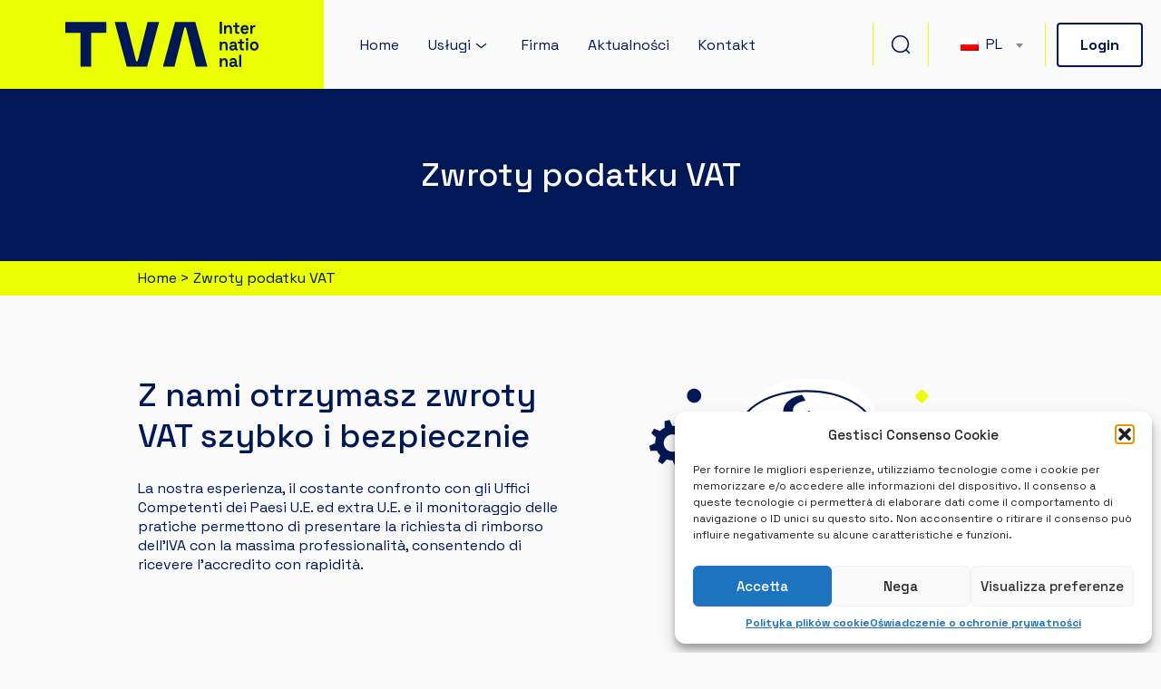

--- FILE ---
content_type: text/html; charset=UTF-8
request_url: https://www.tva-international.it/pl/zwroty-podatku-vat/
body_size: 22828
content:
<!doctype html>
<html lang="pl-PL">

<head>
  <meta charset="utf-8">
  <meta name="viewport" content="width=device-width, initial-scale=1">
  <meta name='robots' content='index, follow, max-image-preview:large, max-snippet:-1, max-video-preview:-1' />
	<style>img:is([sizes="auto" i], [sizes^="auto," i]) { contain-intrinsic-size: 3000px 1500px }</style>
	
<!-- Google Tag Manager for WordPress by gtm4wp.com -->
<script data-cfasync="false" data-pagespeed-no-defer>
	var gtm4wp_datalayer_name = "dataLayer";
	var dataLayer = dataLayer || [];
</script>
<!-- End Google Tag Manager for WordPress by gtm4wp.com -->
	<!-- This site is optimized with the Yoast SEO plugin v26.0 - https://yoast.com/wordpress/plugins/seo/ -->
	<title>Zwroty podatku VAT - TVA International</title>
	<link rel="canonical" href="https://www.tva-international.it/pl/zwroty-podatku-vat/" />
	<meta property="og:locale" content="pl_PL" />
	<meta property="og:type" content="article" />
	<meta property="og:title" content="Zwroty podatku VAT - TVA International" />
	<meta property="og:url" content="https://www.tva-international.it/pl/zwroty-podatku-vat/" />
	<meta property="og:site_name" content="TVA International" />
	<meta property="article:modified_time" content="2025-10-29T10:58:11+00:00" />
	<meta property="og:image" content="https://www.tva-international.it/app/uploads/2023/09/tva-og-image.jpg" />
	<meta property="og:image:width" content="1200" />
	<meta property="og:image:height" content="675" />
	<meta property="og:image:type" content="image/jpeg" />
	<meta name="twitter:card" content="summary_large_image" />
	<script type="application/ld+json" class="yoast-schema-graph">{"@context":"https://schema.org","@graph":[{"@type":"WebPage","@id":"https://www.tva-international.it/pl/zwroty-podatku-vat/","url":"https://www.tva-international.it/pl/zwroty-podatku-vat/","name":"Zwroty podatku VAT - TVA International","isPartOf":{"@id":"https://www.tva-international.it/pl/#website"},"datePublished":"2022-06-09T07:44:59+00:00","dateModified":"2025-10-29T10:58:11+00:00","breadcrumb":{"@id":"https://www.tva-international.it/pl/zwroty-podatku-vat/#breadcrumb"},"inLanguage":"pl-PL","potentialAction":[{"@type":"ReadAction","target":["https://www.tva-international.it/pl/zwroty-podatku-vat/"]}]},{"@type":"BreadcrumbList","@id":"https://www.tva-international.it/pl/zwroty-podatku-vat/#breadcrumb","itemListElement":[{"@type":"ListItem","position":1,"name":"Home","item":"https://www.tva-international.it/pl/home/"},{"@type":"ListItem","position":2,"name":"Zwroty podatku VAT"}]},{"@type":"WebSite","@id":"https://www.tva-international.it/pl/#website","url":"https://www.tva-international.it/pl/","name":"TVA International","description":"Gestione delle pratiche e degli adempimenti necessari per il recupero dell’IVA e delle ACCISE","publisher":{"@id":"https://www.tva-international.it/pl/#organization"},"alternateName":"TVA","potentialAction":[{"@type":"SearchAction","target":{"@type":"EntryPoint","urlTemplate":"https://www.tva-international.it/pl/?s={search_term_string}"},"query-input":{"@type":"PropertyValueSpecification","valueRequired":true,"valueName":"search_term_string"}}],"inLanguage":"pl-PL"},{"@type":"Organization","@id":"https://www.tva-international.it/pl/#organization","name":"TVA International","alternateName":"TVA","url":"https://www.tva-international.it/pl/","logo":{"@type":"ImageObject","inLanguage":"pl-PL","@id":"https://www.tva-international.it/pl/#/schema/logo/image/","url":"https://www.tva-international.it/app/uploads/2023/09/tva-696x696-1.jpg","contentUrl":"https://www.tva-international.it/app/uploads/2023/09/tva-696x696-1.jpg","width":696,"height":696,"caption":"TVA International"},"image":{"@id":"https://www.tva-international.it/pl/#/schema/logo/image/"}}]}</script>
	<!-- / Yoast SEO plugin. -->


<script>
window._wpemojiSettings = {"baseUrl":"https:\/\/s.w.org\/images\/core\/emoji\/16.0.1\/72x72\/","ext":".png","svgUrl":"https:\/\/s.w.org\/images\/core\/emoji\/16.0.1\/svg\/","svgExt":".svg","source":{"concatemoji":"https:\/\/www.tva-international.it\/wp\/wp-includes\/js\/wp-emoji-release.min.js?ver=6.8.3"}};
/*! This file is auto-generated */
!function(s,n){var o,i,e;function c(e){try{var t={supportTests:e,timestamp:(new Date).valueOf()};sessionStorage.setItem(o,JSON.stringify(t))}catch(e){}}function p(e,t,n){e.clearRect(0,0,e.canvas.width,e.canvas.height),e.fillText(t,0,0);var t=new Uint32Array(e.getImageData(0,0,e.canvas.width,e.canvas.height).data),a=(e.clearRect(0,0,e.canvas.width,e.canvas.height),e.fillText(n,0,0),new Uint32Array(e.getImageData(0,0,e.canvas.width,e.canvas.height).data));return t.every(function(e,t){return e===a[t]})}function u(e,t){e.clearRect(0,0,e.canvas.width,e.canvas.height),e.fillText(t,0,0);for(var n=e.getImageData(16,16,1,1),a=0;a<n.data.length;a++)if(0!==n.data[a])return!1;return!0}function f(e,t,n,a){switch(t){case"flag":return n(e,"\ud83c\udff3\ufe0f\u200d\u26a7\ufe0f","\ud83c\udff3\ufe0f\u200b\u26a7\ufe0f")?!1:!n(e,"\ud83c\udde8\ud83c\uddf6","\ud83c\udde8\u200b\ud83c\uddf6")&&!n(e,"\ud83c\udff4\udb40\udc67\udb40\udc62\udb40\udc65\udb40\udc6e\udb40\udc67\udb40\udc7f","\ud83c\udff4\u200b\udb40\udc67\u200b\udb40\udc62\u200b\udb40\udc65\u200b\udb40\udc6e\u200b\udb40\udc67\u200b\udb40\udc7f");case"emoji":return!a(e,"\ud83e\udedf")}return!1}function g(e,t,n,a){var r="undefined"!=typeof WorkerGlobalScope&&self instanceof WorkerGlobalScope?new OffscreenCanvas(300,150):s.createElement("canvas"),o=r.getContext("2d",{willReadFrequently:!0}),i=(o.textBaseline="top",o.font="600 32px Arial",{});return e.forEach(function(e){i[e]=t(o,e,n,a)}),i}function t(e){var t=s.createElement("script");t.src=e,t.defer=!0,s.head.appendChild(t)}"undefined"!=typeof Promise&&(o="wpEmojiSettingsSupports",i=["flag","emoji"],n.supports={everything:!0,everythingExceptFlag:!0},e=new Promise(function(e){s.addEventListener("DOMContentLoaded",e,{once:!0})}),new Promise(function(t){var n=function(){try{var e=JSON.parse(sessionStorage.getItem(o));if("object"==typeof e&&"number"==typeof e.timestamp&&(new Date).valueOf()<e.timestamp+604800&&"object"==typeof e.supportTests)return e.supportTests}catch(e){}return null}();if(!n){if("undefined"!=typeof Worker&&"undefined"!=typeof OffscreenCanvas&&"undefined"!=typeof URL&&URL.createObjectURL&&"undefined"!=typeof Blob)try{var e="postMessage("+g.toString()+"("+[JSON.stringify(i),f.toString(),p.toString(),u.toString()].join(",")+"));",a=new Blob([e],{type:"text/javascript"}),r=new Worker(URL.createObjectURL(a),{name:"wpTestEmojiSupports"});return void(r.onmessage=function(e){c(n=e.data),r.terminate(),t(n)})}catch(e){}c(n=g(i,f,p,u))}t(n)}).then(function(e){for(var t in e)n.supports[t]=e[t],n.supports.everything=n.supports.everything&&n.supports[t],"flag"!==t&&(n.supports.everythingExceptFlag=n.supports.everythingExceptFlag&&n.supports[t]);n.supports.everythingExceptFlag=n.supports.everythingExceptFlag&&!n.supports.flag,n.DOMReady=!1,n.readyCallback=function(){n.DOMReady=!0}}).then(function(){return e}).then(function(){var e;n.supports.everything||(n.readyCallback(),(e=n.source||{}).concatemoji?t(e.concatemoji):e.wpemoji&&e.twemoji&&(t(e.twemoji),t(e.wpemoji)))}))}((window,document),window._wpemojiSettings);
</script>
<style id='wp-emoji-styles-inline-css'>

	img.wp-smiley, img.emoji {
		display: inline !important;
		border: none !important;
		box-shadow: none !important;
		height: 1em !important;
		width: 1em !important;
		margin: 0 0.07em !important;
		vertical-align: -0.1em !important;
		background: none !important;
		padding: 0 !important;
	}
</style>
<link rel='stylesheet' id='wp-block-library-css' href='https://www.tva-international.it/wp/wp-includes/css/dist/block-library/style.min.css?ver=6.8.3' media='all' />
<style id='classic-theme-styles-inline-css'>
/*! This file is auto-generated */
.wp-block-button__link{color:#fff;background-color:#32373c;border-radius:9999px;box-shadow:none;text-decoration:none;padding:calc(.667em + 2px) calc(1.333em + 2px);font-size:1.125em}.wp-block-file__button{background:#32373c;color:#fff;text-decoration:none}
</style>
<style id='global-styles-inline-css'>
:root{--wp--preset--aspect-ratio--square: 1;--wp--preset--aspect-ratio--4-3: 4/3;--wp--preset--aspect-ratio--3-4: 3/4;--wp--preset--aspect-ratio--3-2: 3/2;--wp--preset--aspect-ratio--2-3: 2/3;--wp--preset--aspect-ratio--16-9: 16/9;--wp--preset--aspect-ratio--9-16: 9/16;--wp--preset--color--black: #000000;--wp--preset--color--cyan-bluish-gray: #abb8c3;--wp--preset--color--white: #ffffff;--wp--preset--color--pale-pink: #f78da7;--wp--preset--color--vivid-red: #cf2e2e;--wp--preset--color--luminous-vivid-orange: #ff6900;--wp--preset--color--luminous-vivid-amber: #fcb900;--wp--preset--color--light-green-cyan: #7bdcb5;--wp--preset--color--vivid-green-cyan: #00d084;--wp--preset--color--pale-cyan-blue: #8ed1fc;--wp--preset--color--vivid-cyan-blue: #0693e3;--wp--preset--color--vivid-purple: #9b51e0;--wp--preset--gradient--vivid-cyan-blue-to-vivid-purple: linear-gradient(135deg,rgba(6,147,227,1) 0%,rgb(155,81,224) 100%);--wp--preset--gradient--light-green-cyan-to-vivid-green-cyan: linear-gradient(135deg,rgb(122,220,180) 0%,rgb(0,208,130) 100%);--wp--preset--gradient--luminous-vivid-amber-to-luminous-vivid-orange: linear-gradient(135deg,rgba(252,185,0,1) 0%,rgba(255,105,0,1) 100%);--wp--preset--gradient--luminous-vivid-orange-to-vivid-red: linear-gradient(135deg,rgba(255,105,0,1) 0%,rgb(207,46,46) 100%);--wp--preset--gradient--very-light-gray-to-cyan-bluish-gray: linear-gradient(135deg,rgb(238,238,238) 0%,rgb(169,184,195) 100%);--wp--preset--gradient--cool-to-warm-spectrum: linear-gradient(135deg,rgb(74,234,220) 0%,rgb(151,120,209) 20%,rgb(207,42,186) 40%,rgb(238,44,130) 60%,rgb(251,105,98) 80%,rgb(254,248,76) 100%);--wp--preset--gradient--blush-light-purple: linear-gradient(135deg,rgb(255,206,236) 0%,rgb(152,150,240) 100%);--wp--preset--gradient--blush-bordeaux: linear-gradient(135deg,rgb(254,205,165) 0%,rgb(254,45,45) 50%,rgb(107,0,62) 100%);--wp--preset--gradient--luminous-dusk: linear-gradient(135deg,rgb(255,203,112) 0%,rgb(199,81,192) 50%,rgb(65,88,208) 100%);--wp--preset--gradient--pale-ocean: linear-gradient(135deg,rgb(255,245,203) 0%,rgb(182,227,212) 50%,rgb(51,167,181) 100%);--wp--preset--gradient--electric-grass: linear-gradient(135deg,rgb(202,248,128) 0%,rgb(113,206,126) 100%);--wp--preset--gradient--midnight: linear-gradient(135deg,rgb(2,3,129) 0%,rgb(40,116,252) 100%);--wp--preset--font-size--small: 13px;--wp--preset--font-size--medium: 20px;--wp--preset--font-size--large: 36px;--wp--preset--font-size--x-large: 42px;--wp--preset--spacing--20: 0.44rem;--wp--preset--spacing--30: 0.67rem;--wp--preset--spacing--40: 1rem;--wp--preset--spacing--50: 1.5rem;--wp--preset--spacing--60: 2.25rem;--wp--preset--spacing--70: 3.38rem;--wp--preset--spacing--80: 5.06rem;--wp--preset--shadow--natural: 6px 6px 9px rgba(0, 0, 0, 0.2);--wp--preset--shadow--deep: 12px 12px 50px rgba(0, 0, 0, 0.4);--wp--preset--shadow--sharp: 6px 6px 0px rgba(0, 0, 0, 0.2);--wp--preset--shadow--outlined: 6px 6px 0px -3px rgba(255, 255, 255, 1), 6px 6px rgba(0, 0, 0, 1);--wp--preset--shadow--crisp: 6px 6px 0px rgba(0, 0, 0, 1);}:where(.is-layout-flex){gap: 0.5em;}:where(.is-layout-grid){gap: 0.5em;}body .is-layout-flex{display: flex;}.is-layout-flex{flex-wrap: wrap;align-items: center;}.is-layout-flex > :is(*, div){margin: 0;}body .is-layout-grid{display: grid;}.is-layout-grid > :is(*, div){margin: 0;}:where(.wp-block-columns.is-layout-flex){gap: 2em;}:where(.wp-block-columns.is-layout-grid){gap: 2em;}:where(.wp-block-post-template.is-layout-flex){gap: 1.25em;}:where(.wp-block-post-template.is-layout-grid){gap: 1.25em;}.has-black-color{color: var(--wp--preset--color--black) !important;}.has-cyan-bluish-gray-color{color: var(--wp--preset--color--cyan-bluish-gray) !important;}.has-white-color{color: var(--wp--preset--color--white) !important;}.has-pale-pink-color{color: var(--wp--preset--color--pale-pink) !important;}.has-vivid-red-color{color: var(--wp--preset--color--vivid-red) !important;}.has-luminous-vivid-orange-color{color: var(--wp--preset--color--luminous-vivid-orange) !important;}.has-luminous-vivid-amber-color{color: var(--wp--preset--color--luminous-vivid-amber) !important;}.has-light-green-cyan-color{color: var(--wp--preset--color--light-green-cyan) !important;}.has-vivid-green-cyan-color{color: var(--wp--preset--color--vivid-green-cyan) !important;}.has-pale-cyan-blue-color{color: var(--wp--preset--color--pale-cyan-blue) !important;}.has-vivid-cyan-blue-color{color: var(--wp--preset--color--vivid-cyan-blue) !important;}.has-vivid-purple-color{color: var(--wp--preset--color--vivid-purple) !important;}.has-black-background-color{background-color: var(--wp--preset--color--black) !important;}.has-cyan-bluish-gray-background-color{background-color: var(--wp--preset--color--cyan-bluish-gray) !important;}.has-white-background-color{background-color: var(--wp--preset--color--white) !important;}.has-pale-pink-background-color{background-color: var(--wp--preset--color--pale-pink) !important;}.has-vivid-red-background-color{background-color: var(--wp--preset--color--vivid-red) !important;}.has-luminous-vivid-orange-background-color{background-color: var(--wp--preset--color--luminous-vivid-orange) !important;}.has-luminous-vivid-amber-background-color{background-color: var(--wp--preset--color--luminous-vivid-amber) !important;}.has-light-green-cyan-background-color{background-color: var(--wp--preset--color--light-green-cyan) !important;}.has-vivid-green-cyan-background-color{background-color: var(--wp--preset--color--vivid-green-cyan) !important;}.has-pale-cyan-blue-background-color{background-color: var(--wp--preset--color--pale-cyan-blue) !important;}.has-vivid-cyan-blue-background-color{background-color: var(--wp--preset--color--vivid-cyan-blue) !important;}.has-vivid-purple-background-color{background-color: var(--wp--preset--color--vivid-purple) !important;}.has-black-border-color{border-color: var(--wp--preset--color--black) !important;}.has-cyan-bluish-gray-border-color{border-color: var(--wp--preset--color--cyan-bluish-gray) !important;}.has-white-border-color{border-color: var(--wp--preset--color--white) !important;}.has-pale-pink-border-color{border-color: var(--wp--preset--color--pale-pink) !important;}.has-vivid-red-border-color{border-color: var(--wp--preset--color--vivid-red) !important;}.has-luminous-vivid-orange-border-color{border-color: var(--wp--preset--color--luminous-vivid-orange) !important;}.has-luminous-vivid-amber-border-color{border-color: var(--wp--preset--color--luminous-vivid-amber) !important;}.has-light-green-cyan-border-color{border-color: var(--wp--preset--color--light-green-cyan) !important;}.has-vivid-green-cyan-border-color{border-color: var(--wp--preset--color--vivid-green-cyan) !important;}.has-pale-cyan-blue-border-color{border-color: var(--wp--preset--color--pale-cyan-blue) !important;}.has-vivid-cyan-blue-border-color{border-color: var(--wp--preset--color--vivid-cyan-blue) !important;}.has-vivid-purple-border-color{border-color: var(--wp--preset--color--vivid-purple) !important;}.has-vivid-cyan-blue-to-vivid-purple-gradient-background{background: var(--wp--preset--gradient--vivid-cyan-blue-to-vivid-purple) !important;}.has-light-green-cyan-to-vivid-green-cyan-gradient-background{background: var(--wp--preset--gradient--light-green-cyan-to-vivid-green-cyan) !important;}.has-luminous-vivid-amber-to-luminous-vivid-orange-gradient-background{background: var(--wp--preset--gradient--luminous-vivid-amber-to-luminous-vivid-orange) !important;}.has-luminous-vivid-orange-to-vivid-red-gradient-background{background: var(--wp--preset--gradient--luminous-vivid-orange-to-vivid-red) !important;}.has-very-light-gray-to-cyan-bluish-gray-gradient-background{background: var(--wp--preset--gradient--very-light-gray-to-cyan-bluish-gray) !important;}.has-cool-to-warm-spectrum-gradient-background{background: var(--wp--preset--gradient--cool-to-warm-spectrum) !important;}.has-blush-light-purple-gradient-background{background: var(--wp--preset--gradient--blush-light-purple) !important;}.has-blush-bordeaux-gradient-background{background: var(--wp--preset--gradient--blush-bordeaux) !important;}.has-luminous-dusk-gradient-background{background: var(--wp--preset--gradient--luminous-dusk) !important;}.has-pale-ocean-gradient-background{background: var(--wp--preset--gradient--pale-ocean) !important;}.has-electric-grass-gradient-background{background: var(--wp--preset--gradient--electric-grass) !important;}.has-midnight-gradient-background{background: var(--wp--preset--gradient--midnight) !important;}.has-small-font-size{font-size: var(--wp--preset--font-size--small) !important;}.has-medium-font-size{font-size: var(--wp--preset--font-size--medium) !important;}.has-large-font-size{font-size: var(--wp--preset--font-size--large) !important;}.has-x-large-font-size{font-size: var(--wp--preset--font-size--x-large) !important;}
:where(.wp-block-post-template.is-layout-flex){gap: 1.25em;}:where(.wp-block-post-template.is-layout-grid){gap: 1.25em;}
:where(.wp-block-columns.is-layout-flex){gap: 2em;}:where(.wp-block-columns.is-layout-grid){gap: 2em;}
:root :where(.wp-block-pullquote){font-size: 1.5em;line-height: 1.6;}
</style>
<link rel='stylesheet' id='cmplz-general-css' href='https://www.tva-international.it/app/plugins/complianz-gdpr-premium/assets/css/cookieblocker.min.css?ver=1759765885' media='all' />
<link rel='stylesheet' id='app/0-css' href='https://www.tva-international.it/app/themes/tva/public/app.baa939.css' media='all' />
<script id="wpml-cookie-js-extra">
var wpml_cookies = {"wp-wpml_current_language":{"value":"pl","expires":1,"path":"\/"}};
var wpml_cookies = {"wp-wpml_current_language":{"value":"pl","expires":1,"path":"\/"}};
</script>
<script src="https://www.tva-international.it/app/plugins/sitepress-multilingual-cms/res/js/cookies/language-cookie.js?ver=482900" id="wpml-cookie-js" defer data-wp-strategy="defer"></script>
<script src="https://www.tva-international.it/wp/wp-includes/js/jquery/jquery.min.js?ver=3.7.1" id="jquery-core-js"></script>
<script src="https://www.tva-international.it/wp/wp-includes/js/jquery/jquery-migrate.min.js?ver=3.4.1" id="jquery-migrate-js"></script>
<link rel="https://api.w.org/" href="https://www.tva-international.it/pl/wp-json/" /><link rel="alternate" title="JSON" type="application/json" href="https://www.tva-international.it/pl/wp-json/wp/v2/pages/2279" /><link rel="EditURI" type="application/rsd+xml" title="RSD" href="https://www.tva-international.it/wp/xmlrpc.php?rsd" />
<meta name="generator" content="WordPress 6.8.3" />
<link rel='shortlink' href='https://www.tva-international.it/pl/?p=2279' />
<link rel="alternate" title="oEmbed (JSON)" type="application/json+oembed" href="https://www.tva-international.it/pl/wp-json/oembed/1.0/embed?url=https%3A%2F%2Fwww.tva-international.it%2Fpl%2Fzwroty-podatku-vat%2F" />
<link rel="alternate" title="oEmbed (XML)" type="text/xml+oembed" href="https://www.tva-international.it/pl/wp-json/oembed/1.0/embed?url=https%3A%2F%2Fwww.tva-international.it%2Fpl%2Fzwroty-podatku-vat%2F&#038;format=xml" />
<meta name="generator" content="WPML ver:4.8.2 stt:1,3,27,40,44,10;" />
			<style>.cmplz-hidden {
					display: none !important;
				}</style>
<!-- Google Tag Manager for WordPress by gtm4wp.com -->
<!-- GTM Container placement set to footer -->
<script data-cfasync="false" data-pagespeed-no-defer>
	var dataLayer_content = {"pagePostType":"page","pagePostType2":"single-page","pagePostAuthor":"Netrising"};
	dataLayer.push( dataLayer_content );
</script>
<script data-cfasync="false" data-pagespeed-no-defer>
(function(w,d,s,l,i){w[l]=w[l]||[];w[l].push({'gtm.start':
new Date().getTime(),event:'gtm.js'});var f=d.getElementsByTagName(s)[0],
j=d.createElement(s),dl=l!='dataLayer'?'&l='+l:'';j.async=true;j.src=
'//www.googletagmanager.com/gtm.js?id='+i+dl;f.parentNode.insertBefore(j,f);
})(window,document,'script','dataLayer','GTM-WTC2FD2');
</script>
<!-- End Google Tag Manager for WordPress by gtm4wp.com --><script type="text/javascript" defer>


window.onload = function (){
let element = document.querySelector(".menu-header-menu-inglese-container");
element?.classList.remove("menu-header-menu-inglese-container");
element?.classList.add("menu-header-menu-container");

let element2 = document.querySelector(".menu-header-menu-tedesco-container");
element2?.classList.remove("menu-header-menu-tedesco-container");
element2?.classList.add("menu-header-menu-container");

let element3 = document.querySelector(".menu-header-menu-slovacco-container");
element3?.classList.remove("menu-header-menu-slovacco-container");
element3?.classList.add("menu-header-menu-container");

let element4 = document.querySelector(".menu-header-menu-polacco-container");
element4?.classList.remove("menu-header-menu-polacco-container");
element4?.classList.add("menu-header-menu-container");

let element5 = document.querySelector(".menu-header-menu-rumeno-container");
element5?.classList.remove("menu-header-menu-rumeno-container");
element5?.classList.add("menu-header-menu-container");

}

</script><script> var ftechnology_ajaxurl = 'https://www.tva-international.it/wp/wp-admin/admin-ajax.php'; </script></head>

<body data-cmplz=1 class="wp-singular page-template page-template-template-rimborso-iva page page-id-2279 wp-embed-responsive wp-theme-tva tva zwroty-podatku-vat">
    
  <div id="app">
    <a class="sr-only focus:not-sr-only" href="#main">
  Przejdź do treści
</a>

<header class="banner">
  <nav class="navbar navbar-expand-lg navbar-light relative flex w-full flex-wrap items-center justify-between">
    <div class="bg-giallo flex w-full flex-wrap items-center justify-between px-4 lg:justify-between lg:bg-opacity-0 lg:px-0">

      <button class="navbar-toggler border-0 bg-transparent py-2 px-2.5 text-gray-500 hover:no-underline hover:shadow-none focus:no-underline focus:shadow-none focus:outline-none focus:ring-0" type="button" data-bs-toggle="collapse" data-bs-target="#navbarSupportedContent" aria-controls="navbarSupportedContent" aria-expanded="false" aria-label="Toggle navigation">
        <svg aria-hidden="true" focusable="false" data-prefix="fas" data-icon="bars" class="w-6" role="img" xmlns="http://www.w3.org/2000/svg" viewBox="0 0 448 512">
          <path fill="currentColor" d="M16 132h416c8.837 0 16-7.163 16-16V76c0-8.837-7.163-16-16-16H16C7.163 60 0 67.163 0 76v40c0 8.837 7.163 16 16 16zm0 160h416c8.837 0 16-7.163 16-16v-40c0-8.837-7.163-16-16-16H16c-8.837 0-16 7.163-16 16v40c0 8.837 7.163 16 16 16zm0 160h416c8.837 0 16-7.163 16-16v-40c0-8.837-7.163-16-16-16H16c-8.837 0-16 7.163-16 16v40c0 8.837 7.163 16 16 16z">
          </path>
        </svg>
      </button>
      <a class="ml-3 lg:hidden" href="https://www.tva-international.it/pl/">
        <img src="https://www.tva-international.it/app/themes/tva/public/images/logo.svg" alt="TVA International" loading="lazy" class="h-[30px]">
      </a>

      <div class="collapse navbar-collapse flex-grow items-center" id="navbarSupportedContent">
        <div class="bg-giallo hidden py-5 px-6 lg:block xl:px-11">
          <a class="flex items-center" href="https://www.tva-international.it/pl/">
            <img src="https://www.tva-international.it/app/themes/tva/public/images/logo.svg" alt="TVA International" loading="lazy" class="h-[50px]">
          </a>
        </div>
        <!-- Left links -->

                  <div class="menu-header-menu-polacco-container"><ul id="menu-header-menu-polacco" class="navbar-nav list-style-none mr-auto flex flex-col lg:ml-7"><li id="menu-item-2380" class="menu-item menu-item-type-post_type menu-item-object-page menu-item-home menu-item-2380"><a href="https://www.tva-international.it/pl/">Home</a></li>
<li id="menu-item-2215" class="menu-item menu-item-type-custom menu-item-object-custom current-menu-ancestor current-menu-parent menu-item-has-children menu-item-2215"><a href="#">Usługi</a>
<ul class="sub-menu">
	<li id="menu-item-2381" class="menu-item menu-item-type-post_type menu-item-object-page menu-item-2381"><a href="https://www.tva-international.it/pl/zwrot-podatku-akcyzowego/">Zwrot podatku akcyzowego</a></li>
	<li id="menu-item-2382" class="menu-item menu-item-type-post_type menu-item-object-page current-menu-item page_item page-item-2279 current_page_item menu-item-2382"><a href="https://www.tva-international.it/pl/zwroty-podatku-vat/" aria-current="page">Zwroty podatku VAT</a></li>
	<li id="menu-item-2383" class="menu-item menu-item-type-post_type menu-item-object-page menu-item-2383"><a href="https://www.tva-international.it/pl/doradztwo-podatkowe/">Doradztwo podatkowe</a></li>
</ul>
</li>
<li id="menu-item-2384" class="menu-item menu-item-type-post_type menu-item-object-page menu-item-2384"><a href="https://www.tva-international.it/pl/firma/">Firma</a></li>
<li id="menu-item-2385" class="menu-item menu-item-type-post_type menu-item-object-page menu-item-2385"><a href="https://www.tva-international.it/pl/aktualnosci/">Aktualności</a></li>
<li id="menu-item-2386" class="menu-item menu-item-type-post_type menu-item-object-page menu-item-2386"><a href="https://www.tva-international.it/pl/kontakt/">Kontakt</a></li>
</ul></div>
        
        <div class="grid grid-cols-1 lg:hidden">
          <div class="mb-2 flex justify-start">
            <a href="#" class="tva-search mr-1 flex h-[48px] items-center justify-center">
              <img src="https://www.tva-international.it/app/themes/tva/public/images/search.svg" alt="" loading="lazy" class="h-[28px]">
            </a>
                          <div class="tva-lang border-r-giallo mr-2 flex h-[48px] items-center justify-center border-r px-2">
                <select class="tva-lang-select form-select bg-trasparente appearance-none bg-clip-padding bg-no-repeat pr-3 shadow-none outline-0 focus:border-transparent focus:shadow-none focus:outline-0" aria-label=".form-select-lg example" id="langSelectMobile">
                                      <option  value="https://www.tva-international.it/en/vat-reimbursements/" data-flag="https://www.tva-international.it/app/uploads/flags/uk.png">
                      en
                    </option>
                                      <option  value="https://www.tva-international.it/de/ruckerstattung-der-verbrauchsteuer/" data-flag="https://www.tva-international.it/app/plugins/sitepress-multilingual-cms/res/flags/de.png">
                      de
                    </option>
                                      <option  value="https://www.tva-international.it/sk/vratenie-dph/" data-flag="https://www.tva-international.it/app/plugins/sitepress-multilingual-cms/res/flags/sk.png">
                      sk
                    </option>
                                      <option  value="https://www.tva-international.it/rimborsi-iva/" data-flag="https://www.tva-international.it/app/uploads/flags/italia.png">
                      it
                    </option>
                                      <option  selected  value="https://www.tva-international.it/pl/zwroty-podatku-vat/" data-flag="https://www.tva-international.it/app/plugins/sitepress-multilingual-cms/res/flags/pl.png">
                      pl
                    </option>
                                      <option  value="https://www.tva-international.it/ro/rambursari-de-tva/" data-flag="https://www.tva-international.it/app/plugins/sitepress-multilingual-cms/res/flags/ro.png">
                      ro
                    </option>
                                  </select>
              </div>
                      </div>
          <div class="flex">
                          <a href="https://www.tva-international.it/pl/zwroty-podatku-vat/" class="tva-button tva-button--invert mr-1 mb-4">Login</a>
            
          </div>
        </div>

      </div>
      <!-- Collapsible wrapper -->

      <!-- Right elements -->
      <div class="relative hidden items-center pr-4 lg:flex">
        <a href="#" class="tva-search border-giallo mr-1 hidden h-[48px] items-center justify-center border-x px-3 xl:flex">
          <img src="https://www.tva-international.it/app/themes/tva/public/images/search.svg" alt="" loading="lazy" class="h-[28px]">
        </a>
                  <div class="tva-lang border-r-giallo mr-2 hidden h-[48px] items-center justify-center border-r px-2 xl:flex">
            <select class="tva-lang-select form-select bg-trasparente appearance-none bg-clip-padding bg-no-repeat pr-3 shadow-none outline-0 focus:border-transparent focus:shadow-none focus:outline-0" aria-label=".form-select-lg example" id="langSelect">
                              <option  value="https://www.tva-international.it/en/vat-reimbursements/" data-flag="https://www.tva-international.it/app/uploads/flags/uk.png">
                  en
                </option>
                              <option  value="https://www.tva-international.it/de/ruckerstattung-der-verbrauchsteuer/" data-flag="https://www.tva-international.it/app/plugins/sitepress-multilingual-cms/res/flags/de.png">
                  de
                </option>
                              <option  value="https://www.tva-international.it/sk/vratenie-dph/" data-flag="https://www.tva-international.it/app/plugins/sitepress-multilingual-cms/res/flags/sk.png">
                  sk
                </option>
                              <option  value="https://www.tva-international.it/rimborsi-iva/" data-flag="https://www.tva-international.it/app/uploads/flags/italia.png">
                  it
                </option>
                              <option  selected  value="https://www.tva-international.it/pl/zwroty-podatku-vat/" data-flag="https://www.tva-international.it/app/plugins/sitepress-multilingual-cms/res/flags/pl.png">
                  pl
                </option>
                              <option  value="https://www.tva-international.it/ro/rambursari-de-tva/" data-flag="https://www.tva-international.it/app/plugins/sitepress-multilingual-cms/res/flags/ro.png">
                  ro
                </option>
                          </select>
          </div>
                          <a href="https://www.tva-international.it/pl/zwroty-podatku-vat/" class="tva-button tva-button--invert">Login</a>
              </div>
      <!-- Right elements -->
    </div>
  </nav>
</header>

  <main id="main" class="main">
              <div class="page-header bg-blu h-[190px]  flex items-center justify-center" >
      <h1 class="text-panna text-36 leading-45 text-center font-medium">Zwroty podatku VAT</h1>
    </div>
  
  

  <div class="page-breadcrumbs bg-giallo py-1">
    <div class="tva-container-md container">
      <span class="text-16 leading-22 text-blu font-normal"><a href="https://www.tva-international.it/pl/" class="font-normal">Home</a> > Zwroty podatku VAT</span>
    </div>
  </div>

    <div class="bg-panna">

      <div>
  <div class="tva-container-md container">
    <div class="grid grid-cols-1 gap-4 lg:grid-cols-2">
      <div class="pt-10 lg:mt-5 lg:pb-10">
        <h2 class="leading-45 text-blu mb-5">Z nami otrzymasz zwroty VAT szybko i bezpiecznie</h2>
        <p>La nostra esperienza, il costante confronto con gli Uffici Competenti dei Paesi U.E. ed extra U.E. e il monitoraggio delle pratiche permettono di presentare la richiesta di rimborso dell’IVA con la massima professionalità, consentendo di ricevere l’accredito con rapidità.</p>
      </div>
      <div class="mx-auto text-center">
        <lottie-player src="https://www.tva-international.it/app/uploads/2022/12/ivarimborsi5.json" background="transparent" speed="1" style="max-width: 500px; max-height: 500px;width:100%;height:100%;" loop autoplay></lottie-player>
      </div>
    </div>
  </div>
</div>

      <div class="pt-9 pb-10">
  <div class="container">
    <div class="text-center">
      <h2 class="leading-45 text-blu mb-5">Wybierz kraj, dla ktrego chcesz zoy wniosek o zwrot</h2>
    </div>
	  <style>ul.tva-note li { list-style-type: square; list-style-position: inside; }</style>
	  
	   <div class="pt-6 pb-10">
		   <div class="container">
			 <div class="grid grid-cols-1 gap-4 lg:grid-cols-2">
				 
			   <div>
				   <p class="text-blu mb-4">
				   <strong>Oglna wskazwka dla wszystkich:</strong>
				 </p>
				 <p class="text-blu mb-4">
				   Wszyscy podatnicy VAT z Unii Europejskiej, nie mieszkajcy w pastwie czonkowskim zwrotu, s uprawnieni do zwrotu VAT. Oryginalne faktury i paragony, zawierajce wszystkie pene dane, maj prawo do zwrotu:
				 </p>
				 <div class="text-blu mb-4">
				   <ul class="tva-note"><li>Kompletne dane zarwno klienta, jak i dostawcy</li><li>Opis zakupionego dobra lub usugi</li><li>Stosowana stawka VAT</li><li>Podlegajcy opodatkowaniu, VAT i cakowity</li></ul>
				 </div>
			   </div>
				 

			   <div>
				 <p class="text-blu mb-4">
				   Invitiamo comunque a controllare le sezioni dedicate a ciascun Stato Membro di rimborso, per le indicazioni specifiche sulle spese idonee e non. È possibile depositare le richieste a cadenza trimestrale, semestrale o annuale, se si raggiungono gli importi minimi rimborsabili.
				 </p>
				 <p class="text-blu mb-4">
					Come documentazione a noi servirà:
				</p>
				 <div class="text-blu mb-4">
				    <ul class="tva-note">
					
					
					<li>Oryginalne faktury</li>
					
					<li>Wypis z Krajowego Rejestru Sądowego</li>
					<li>Pełnomocnictwo do reprezentowania w zagranicznym urzędzie VAT ds. zwrotu, jeśli wymagane</li>
				    </ul>
				 </div>
			   </div>
				 
			 </div>
		   </div>
		 </div>
          
	  
	  
	  
    <div class="grid grid-cols-1 gap-4 lg:grid-cols-2">
                        <div>
            <div class="accordion tva-accordion--light shadow-md" id="accordion_country_anglia">
  <div class="accordion-item">
    <div class="section-text">
      <h3 class="accordion-header mb-0" id="heading_country_anglia">
        <button class="accordion-button after:none text:20 lg:text-24 collapsed relative mt-0 mb-0 flex w-full items-center rounded-[1rem] border-none py-3 pl-3 pr-5 text-left text-base font-bold text-gray-800 shadow-none transition focus:outline-none" type="button" data-bs-toggle="collapse" data-bs-target="#collapse_country_anglia" aria-expanded="false"
          aria-controls="collapse_country_anglia">
          <img src="https://www.tva-international.it/app/uploads/2022/06/uk.png" alt="Anglia flag" loading="lazy" class="mr-2 h-[40px] lg:h-[50px]">
          <strong>Anglia</strong>
        </button>
      </h3>
    </div>
    <div id="collapse_country_anglia" class="accordion-collapse collapse" aria-labelledby="heading_country_anglia" data-bs-parent="#accordion_country_anglia">
      <div class="accordion-body text-blu-scuro w-full px-5 pb-6">
        <div class="text-16 pt-5 font-normal">Giulia <a href="mailto:giulia@tva-international.it"><span class="s7">giulia@tva-international.it</span></a></div>
<hr class="border-[1px] border-solid border-indaco mt-[21px]" />
<div class="text-16 pt-5 font-normal">
<div class="jet-unfold__content">
<div class="elementor-text-editor elementor-clearfix">
<div class="s10">
<p class="s5"><strong><span class="s6">NB. Od 2021 r. w formie papierowej dla </span><span class="s6">Brexit</span></strong></p>
<p class="s5"><span class="s2">W przypadku zwrotów dotyczących faktur wystawionych od 1 stycznia 2021 r., jako firma niebędąca rezydentem brytyjskim, będzie miała zastosowanie procedura papierowa</span><span class="s2">i nie jest to już procedura elektroniczna</span></p>
<p class="s5"><strong><span class="s2">a) Wydatki podlegające zwrotowi: </span></strong></p>
<p class="s5"><span class="s2">Olej napędowy</span><span class="s2">, opłaty drogowe, parking, n</span><span class="s2">aprawy, wydatki związane z działalnością gospodarczą firmy</span></p>
<p class="s5"><strong><span class="s2">b) Odpowiednie dokumenty: </span></strong></p>
<p class="s5"><span class="s2">Zwrotne paragony poniżej 250 funtów, jeśli posiadają pełne dane dostawcy, datę, wskazanie zakupionych towarów/usług, całkowitą kwotę i zastosowaną stawkę VAT. Powyżej 250 funtów potrzebna jest faktura z pełnymi danymi.</span></p>
<p class="s5"><span class="s2">STAWKI VAT 20% – 5%</span></p>
</div>
</div>
</div>
</div>

      </div>
    </div>
  </div>
</div>
          </div>
                  <div>
            <div class="accordion tva-accordion--light shadow-md" id="accordion_country_austria">
  <div class="accordion-item">
    <div class="section-text">
      <h3 class="accordion-header mb-0" id="heading_country_austria">
        <button class="accordion-button after:none text:20 lg:text-24 collapsed relative mt-0 mb-0 flex w-full items-center rounded-[1rem] border-none py-3 pl-3 pr-5 text-left text-base font-bold text-gray-800 shadow-none transition focus:outline-none" type="button" data-bs-toggle="collapse" data-bs-target="#collapse_country_austria" aria-expanded="false"
          aria-controls="collapse_country_austria">
          <img src="https://www.tva-international.it/app/uploads/2022/12/austria.png" alt="Austria flag" loading="lazy" class="mr-2 h-[40px] lg:h-[50px]">
          <strong>Austria</strong>
        </button>
      </h3>
    </div>
    <div id="collapse_country_austria" class="accordion-collapse collapse" aria-labelledby="heading_country_austria" data-bs-parent="#accordion_country_austria">
      <div class="accordion-body text-blu-scuro w-full px-5 pb-6">
        <div class="text-16 pt-5 font-normal">Annamaria <a class="css_builder--colorTextBrand--3q-T4 css_builder--cursorPointer--GB0_1" href="https://www.figma.com/exit?url=mailto%3Aannamaria%40tva-international.it" target="_blank" rel="noopener nofollow noreferrer ugc">annamaria@tva-international.it</a></div>
<hr class="border-[1px] border-solid border-indaco mt-[21px]" />
<div class="text-16 pt-5 font-normal">
<div class="jet-unfold__content">
<div class="elementor-text-editor elementor-clearfix">
<div class="s10">
<p class="s5"><strong><span class="s2">a) Wydatki podlegające zwrotowi: </span></strong></p>
<p class="s5"><span class="s2">Olej napędowy, </span><span class="s2">naprawy, o</span><span class="s2">płaty za korzystanie z autostrad (w tym Brenner) i tunele </span><span class="s2">Felber</span><span class="s2"> i </span><span class="s2">Tauern</span><span class="s2">, </span><span class="s2">telefon, pomoc w przypadku awarii, h</span><span class="s2">otel, </span><span class="s2">r</span><span class="s2">estauracje.</span></p>
<p class="s5"><strong><span class="s2">b) Odpowiednie dokumenty: </span></strong></p>
<p class="s5"><span class="s2">Oryginały PARAGONÓW płatnych gotówką na kwoty do 150,00 €.</span></p>
<p class="s5"><span class="s2">PARAGONY powyżej 400,00 € (z VAT) są akceptowane, o ile zawierają wszystkie wydrukowane dane kupującego i dostawcy (bez pieczątki &#8211; nie odręcznie). Muszą również zawierać opis towaru &#8211; usługa/tablica rejestracyjna (do opłat drogowych) /odrębny VAT oraz napis „RECHNUNG NR” w przeciwnym razie wymagana jest zwykła faktura.</span></p>
<p class="s5"><span class="s2"><strong>NB.:</strong> Rachunki z napisem „LIEFERSCHEIN” nie są odpowiednie.</span></p>
<p class="s5"><span class="s2">STAWKI VAT 20% – 10%</span></p>
</div>
</div>
</div>
</div>

      </div>
    </div>
  </div>
</div>
          </div>
                  <div>
            <div class="accordion tva-accordion--light shadow-md" id="accordion_country_belgia">
  <div class="accordion-item">
    <div class="section-text">
      <h3 class="accordion-header mb-0" id="heading_country_belgia">
        <button class="accordion-button after:none text:20 lg:text-24 collapsed relative mt-0 mb-0 flex w-full items-center rounded-[1rem] border-none py-3 pl-3 pr-5 text-left text-base font-bold text-gray-800 shadow-none transition focus:outline-none" type="button" data-bs-toggle="collapse" data-bs-target="#collapse_country_belgia" aria-expanded="false"
          aria-controls="collapse_country_belgia">
          <img src="https://www.tva-international.it/app/uploads/2022/12/belgium.png" alt="Belgia flag" loading="lazy" class="mr-2 h-[40px] lg:h-[50px]">
          <strong>Belgia</strong>
        </button>
      </h3>
    </div>
    <div id="collapse_country_belgia" class="accordion-collapse collapse" aria-labelledby="heading_country_belgia" data-bs-parent="#accordion_country_belgia">
      <div class="accordion-body text-blu-scuro w-full px-5 pb-6">
        <div class="text-16 pt-5 font-normal">
<p><span data-ogsc="black"><strong>Osoba kontaktowa: Erika </strong> <a class="css_builder--colorTextBrand--3q-T4 css_builder--cursorPointer--GB0_1" href="https://www.figma.com/exit?url=mailto%3Aerika%40tva-international.it" target="_blank" rel="noopener nofollow noreferrer ugc"><br />
erika@tva-international.it<br />
</a></span></p>
<hr class="border-[1px] border-solid border-indaco mt-[21px]" />
<div class="text-16 pt-5 font-normal">
<div class="jet-unfold__content">
<div class="elementor-text-editor elementor-clearfix">
<p><span data-ogsc="black">WSZYSCY NIEREZYDENCI SĄ UPOWAŻNIENI DO ZWROTU</span></p>
<ol>
<li><span data-ogsc="black"><strong>a) Koszty podlegające zwrotowi:</strong></span></li>
</ol>
<p><span data-ogsc="black">Olej napędowy, Benzyna, Wynajem pojazdów. Faktury za naprawy, mycie, środki smarne, pomoc drogową itp. muszą być wystawione bez VAT.</span></p>
<ol>
<li><span data-ogsc="black"><strong>b) Odpowiednie dokumenty:</strong></span></li>
</ol>
<p><span data-ogsc="black">Oryginalne faktury ENI BENELUX, IDS, ESSO, DKV, UTA, SHELL &#8230;</span></p>
<p><span data-ogsc="black">Oryginalne FAKTURY (NIE PARAGONY) za tankowanie oleju napędowego opłacone gotówką zawierające następujące dane:</span></p>
<ol>
<li><span data-ogsc="black"> PIECZĘĆ FIRMY DOSTAWCY</span></li>
<li><span data-ogsc="black"> OPIS ZAKUPIONEGO TOWARU</span></li>
<li><span data-ogsc="black"> ILOŚĆ WYDANYCH LITRÓW</span></li>
<li><span data-ogsc="black"> KWOTA PODATKU</span></li>
<li><span data-ogsc="black"> ROZDZIELONA VAT</span></li>
<li><span data-ogsc="black"> ŁĄCZNA KWOTA</span></li>
<li><span data-ogsc="black"> KOMPLETNE DANE NABYWCY WYSTAWIONE PRZEZ DOSTAWCĘ W TAKIM SAMYM FORMACIE JAK FAKTURA (BEZ PIECZĘCI)</span></li>
<li><span data-ogsc="black"> DATA WYSTAWIENIA I NUMER FAKTURY</span></li>
<li><span data-ogsc="black"> STAWKA VAT 6% &#8211; 21%.</span></li>
</ol>
<p><span data-ogsc="black">UWAGA: FAKTURY, KTÓRE NIE ZAWIERAJĄ TYCH DANYCH, ZOSTANĄ ODRZUCONE PRZEZ WŁADZE BELGIJSKIE.</span></p>
<ol>
<li style="list-style-type: none;">
<ol>
<li><span data-ogsc="black"><strong>c) Pełnomocnictwo do wysyłki elektronicznej</strong></span></li>
</ol>
</li>
</ol>
<p>&nbsp;</p>
<ol>
<li><span data-ogsc="black"><strong>d) Wysyłka dokumentów:</strong></span></li>
</ol>
<p><span data-ogsc="black">Kwartalnie/półrocznie, gdy tylko otrzymacie Państwo faktury zakupowe, lub rocznie, przestrzegając zalecanego terminu do 31.03 następnego roku w naszej siedzibie.</span></p>
<ol>
<li><span data-ogsc="black"><strong>e) Minimalne kwoty VAT do zgłoszenia:</strong></span></li>
</ol>
<p><span data-ogsc="black">Roczne zgłoszenie: € 50,00</span></p>
<p><span data-ogsc="black">Kwartalne/półroczne zgłoszenie: € 400,00</span></p>
<p><span data-ogsc="black">W A Ż N E !!!</span></p>
<p><span data-ogsc="black">WŁADZE BELGIJSKIE OPUBLIKOWAŁY DEKRET, KTÓRY POZWALA NA CZĘŚCIOWY ZWROT PODATKU AKCYZOWEGO ZAPŁACONEGO ZA TANKOWANIE OLEJU NAPĘDOWEGO W BELGII W CIĄGU TRZECH LAT POPRZEDZAJĄCYCH BIEŻĄCY ROK – W ZALEŻNOŚCI OD REJESTRACJI POJAZDÓW W BELGII. ABY UZYSKAĆ WIĘCEJ INFORMACJI, PROSIMY O KONTAKT BEZPOŚREDNIO Z NASZYM BIUREM.</span></p>
</div>
</div>
</div>
</div>

      </div>
    </div>
  </div>
</div>
          </div>
                  <div>
            <div class="accordion tva-accordion--light shadow-md" id="accordion_country_bulgaria">
  <div class="accordion-item">
    <div class="section-text">
      <h3 class="accordion-header mb-0" id="heading_country_bulgaria">
        <button class="accordion-button after:none text:20 lg:text-24 collapsed relative mt-0 mb-0 flex w-full items-center rounded-[1rem] border-none py-3 pl-3 pr-5 text-left text-base font-bold text-gray-800 shadow-none transition focus:outline-none" type="button" data-bs-toggle="collapse" data-bs-target="#collapse_country_bulgaria" aria-expanded="false"
          aria-controls="collapse_country_bulgaria">
          <img src="https://www.tva-international.it/app/uploads/2022/06/bulgaria.png" alt="Bułgaria flag" loading="lazy" class="mr-2 h-[40px] lg:h-[50px]">
          <strong>Bułgaria</strong>
        </button>
      </h3>
    </div>
    <div id="collapse_country_bulgaria" class="accordion-collapse collapse" aria-labelledby="heading_country_bulgaria" data-bs-parent="#accordion_country_bulgaria">
      <div class="accordion-body text-blu-scuro w-full px-5 pb-6">
        <div class="text-16 pt-5 font-normal">Giulia <a href="mailto:giulia@tva-international.it"><span class="s7">giulia@tva-international.it</span></a></div>
<hr class="border-[1px] border-solid border-indaco mt-[21px]" />
<div class="text-16 pt-5 font-normal">
<div class="jet-unfold__content">
<div class="elementor-text-editor elementor-clearfix">
<div class="s10">
<p class="s5"><strong><span class="s2">a) Wydatki podlegające zwrotowi: </span></strong></p>
<p class="s5"><span class="s2">Olej napędowy, </span><span class="s2">n</span><span class="s2">aprawy, hotele, restauracje, wydatki związane z działalnością gospodarczą firmy</span></p>
<p class="s5"><strong><span class="s2">b) Odpowiednie dokumenty: </span></strong></p>
<p class="s5"><span class="s2">Rachunki nie są uważane za kwalifikujące się do zwrotu pieniędzy</span></p>
<p class="s5"><span class="s2">STAWKI VAT 20% – 9%</span></p>
</div>
</div>
</div>
</div>

      </div>
    </div>
  </div>
</div>
          </div>
                  <div>
            <div class="accordion tva-accordion--light shadow-md" id="accordion_country_chorwacja">
  <div class="accordion-item">
    <div class="section-text">
      <h3 class="accordion-header mb-0" id="heading_country_chorwacja">
        <button class="accordion-button after:none text:20 lg:text-24 collapsed relative mt-0 mb-0 flex w-full items-center rounded-[1rem] border-none py-3 pl-3 pr-5 text-left text-base font-bold text-gray-800 shadow-none transition focus:outline-none" type="button" data-bs-toggle="collapse" data-bs-target="#collapse_country_chorwacja" aria-expanded="false"
          aria-controls="collapse_country_chorwacja">
          <img src="https://www.tva-international.it/app/uploads/2022/06/croazia.png" alt="Chorwacja flag" loading="lazy" class="mr-2 h-[40px] lg:h-[50px]">
          <strong>Chorwacja</strong>
        </button>
      </h3>
    </div>
    <div id="collapse_country_chorwacja" class="accordion-collapse collapse" aria-labelledby="heading_country_chorwacja" data-bs-parent="#accordion_country_chorwacja">
      <div class="accordion-body text-blu-scuro w-full px-5 pb-6">
        <div class="text-16 pt-5 font-normal">Giulia <a href="mailto:giulia@tva-international.it"><span class="s7">giulia@tva-international.it</span></a></div>
<hr class="border-[1px] border-solid border-indaco mt-[21px]" />
<div class="text-16 pt-5 font-normal">
<div class="jet-unfold__content">
<div class="elementor-text-editor elementor-clearfix">
<div class="s10">
<p class="s5"><strong><span class="s2">a) Wydatki podlegające zwrotowi: </span></strong></p>
<p class="s5"><span class="s2">Olej napędowy,</span><span class="s2"> n</span><span class="s2">aprawy wydatki związane z działalnością gospodarczą firmy</span></p>
<p class="s5"><span class="s2">Wypożyczalnia samochodów, hotele i restauracje nie podlegają zwrotowi</span></p>
<p class="s5"><span class="s2"><strong>b) Odpowiednie dokumenty:</strong> </span></p>
<p class="s5"><span class="s2">Paragony podlegają zwrotowi tylko wtedy, gdy są opatrzone pełnym nagłówkiem klienta (nie napisanym odręcznie).</span></p>
<p class="s5"><span class="s2">STAW</span><span class="s2">KI VAT 25% – 13 / 5</span><span class="s2">%</span></p>
</div>
</div>
</div>
</div>

      </div>
    </div>
  </div>
</div>
          </div>
                  <div>
            <div class="accordion tva-accordion--light shadow-md" id="accordion_country_cypr">
  <div class="accordion-item">
    <div class="section-text">
      <h3 class="accordion-header mb-0" id="heading_country_cypr">
        <button class="accordion-button after:none text:20 lg:text-24 collapsed relative mt-0 mb-0 flex w-full items-center rounded-[1rem] border-none py-3 pl-3 pr-5 text-left text-base font-bold text-gray-800 shadow-none transition focus:outline-none" type="button" data-bs-toggle="collapse" data-bs-target="#collapse_country_cypr" aria-expanded="false"
          aria-controls="collapse_country_cypr">
          <img src="https://www.tva-international.it/app/uploads/2022/06/cipro.png" alt="Cypr flag" loading="lazy" class="mr-2 h-[40px] lg:h-[50px]">
          <strong>Cypr</strong>
        </button>
      </h3>
    </div>
    <div id="collapse_country_cypr" class="accordion-collapse collapse" aria-labelledby="heading_country_cypr" data-bs-parent="#accordion_country_cypr">
      <div class="accordion-body text-blu-scuro w-full px-5 pb-6">
        <div class="text-16 pt-5 font-normal">Giulia <a href="mailto:giulia@tva-international.it"><span class="s7">giulia@tva-international.it</span></a></div>
<hr class="border-[1px] border-solid border-indaco mt-[21px]" />
<div class="text-16 pt-5 font-normal">
<div class="jet-unfold__content">
<div class="elementor-text-editor elementor-clearfix">
<div class="s10">
<p class="s5"><strong><span class="s2">a) Wydatki podlegające zwrotowi: </span></strong></p>
<p class="s5"><span class="s2">Olej napędowy,</span><span class="s2"> n</span><span class="s2">aprawy wydatki związane z działalnością gospodarczą firmy</span></p>
<p class="s5"><span class="s2">Wypożyczalnia samochodów, hotele i restauracje nie podlegają zwrotowi</span></p>
<p class="s5"><span class="s2"><strong>b) Odpowiednie dokumenty:</strong> </span></p>
<p class="s5"><span class="s2">Paragony podlegają zwrotowi tylko wtedy, gdy są opatrzone pełnym nagłówkiem klienta (nie napisanym odręcznie).</span></p>
<p class="s5"><span class="s2">STAW</span><span class="s2">KI VAT 25% – 13 / 5</span><span class="s2">%</span></p>
</div>
</div>
</div>
</div>

      </div>
    </div>
  </div>
</div>
          </div>
                  <div>
            <div class="accordion tva-accordion--light shadow-md" id="accordion_country_czechy">
  <div class="accordion-item">
    <div class="section-text">
      <h3 class="accordion-header mb-0" id="heading_country_czechy">
        <button class="accordion-button after:none text:20 lg:text-24 collapsed relative mt-0 mb-0 flex w-full items-center rounded-[1rem] border-none py-3 pl-3 pr-5 text-left text-base font-bold text-gray-800 shadow-none transition focus:outline-none" type="button" data-bs-toggle="collapse" data-bs-target="#collapse_country_czechy" aria-expanded="false"
          aria-controls="collapse_country_czechy">
          <img src="https://www.tva-international.it/app/uploads/2022/06/ceca.png" alt="Czechy flag" loading="lazy" class="mr-2 h-[40px] lg:h-[50px]">
          <strong>Czechy</strong>
        </button>
      </h3>
    </div>
    <div id="collapse_country_czechy" class="accordion-collapse collapse" aria-labelledby="heading_country_czechy" data-bs-parent="#accordion_country_czechy">
      <div class="accordion-body text-blu-scuro w-full px-5 pb-6">
        <div class="text-16 pt-5 font-normal">Giulia <a href="mailto:giulia@tva-international.it"><span class="s7">giulia@tva-international.it</span></a></div>
<hr class="border-[1px] border-solid border-indaco mt-[21px]" />
<div class="text-16 pt-5 font-normal">
<div class="jet-unfold__content">
<div class="elementor-text-editor elementor-clearfix">
<div class="s10">
<p class="s5"><span class="s2"><strong>a) Wydatki podlegające zwrotowi:</strong> </span></p>
<p class="s5"><span class="s2">Olej napędowy, naprawy, parking, hotel, wydatki związane z działalnością gospodarczą</span></p>
<p class="s5"><span class="s2">Koszty usług cateringowych nie podlegają zwrotowi</span></p>
<p class="s5"><strong><span class="s2">b) Odpowiednie dokumenty: </span></strong></p>
<p class="s5"><span class="s2">Nie ma ograniczeń dotyczących zwrotu kosztów innych niż ogólne</span></p>
<p class="s5"><span class="s2">STAWKI VAT 21% – </span><span class="s2">15 / 10</span><span class="s2">%</span></p>
</div>
</div>
</div>
</div>

      </div>
    </div>
  </div>
</div>
          </div>
                  <div>
            <div class="accordion tva-accordion--light shadow-md" id="accordion_country_dania">
  <div class="accordion-item">
    <div class="section-text">
      <h3 class="accordion-header mb-0" id="heading_country_dania">
        <button class="accordion-button after:none text:20 lg:text-24 collapsed relative mt-0 mb-0 flex w-full items-center rounded-[1rem] border-none py-3 pl-3 pr-5 text-left text-base font-bold text-gray-800 shadow-none transition focus:outline-none" type="button" data-bs-toggle="collapse" data-bs-target="#collapse_country_dania" aria-expanded="false"
          aria-controls="collapse_country_dania">
          <img src="https://www.tva-international.it/app/uploads/2022/06/danimarca.png" alt="Dania flag" loading="lazy" class="mr-2 h-[40px] lg:h-[50px]">
          <strong>Dania</strong>
        </button>
      </h3>
    </div>
    <div id="collapse_country_dania" class="accordion-collapse collapse" aria-labelledby="heading_country_dania" data-bs-parent="#accordion_country_dania">
      <div class="accordion-body text-blu-scuro w-full px-5 pb-6">
        <div class="text-16 pt-5 font-normal">Erika <a class="css_builder--colorTextBrand--3q-T4 css_builder--cursorPointer--GB0_1" href="https://www.figma.com/exit?url=mailto%3Aerika%40tva-international.it" target="_blank" rel="noopener nofollow noreferrer ugc">erika@tva-international.it</a></div>
<hr class="border-[1px] border-solid border-indaco mt-[21px]" />
<div class="text-16 pt-5 font-normal">
<div class="jet-unfold__content">
<div class="elementor-text-editor elementor-clearfix">
<div class="s10">
<p class="s5"><strong><span class="s2">a)</span><span class="s2">Wydatki podlegające zwrotowi </span><span class="s2">:</span></strong></p>
<p class="s5"><span class="s2">Olej napędowy, promy</span> <span class="s2">,</span><span class="s2">opłaty drogowe,</span><span class="s2"> restauracje, hotele. Faktury za naprawy, myjnie, pomoc drogową itp. muszą być </span> <span class="s2">wydawane bez podatku VAT</span></p>
<p class="s5"><span class="s2"><strong>b) Odpowiednie dokumenty:</strong> </span></p>
<p class="s5"><span class="s2">Paragony podlegają zwrotowi tylko wtedy, gdy są opatrzone pełnym nagłówkiem klienta (nie napisanym odręcznie.)</span></p>
<p class="s5"><span class="s2">STAW</span><span class="s2">KI VAT 25%</span></p>
<p class="s5"><span class="s2">Przejazd mostem </span><span class="s2">nad Sundem</span><span class="s2"> możliwy do odzyskania w Szwecji</span></p>
<p class="s5"><span class="s2">Przejazd mostem </span><span class="s2">Storebald</span><span class="s2"> możliwy do odzyskania w Danii</span></p>
</div>
</div>
</div>
</div>

      </div>
    </div>
  </div>
</div>
          </div>
                  <div>
            <div class="accordion tva-accordion--light shadow-md" id="accordion_country_estonia">
  <div class="accordion-item">
    <div class="section-text">
      <h3 class="accordion-header mb-0" id="heading_country_estonia">
        <button class="accordion-button after:none text:20 lg:text-24 collapsed relative mt-0 mb-0 flex w-full items-center rounded-[1rem] border-none py-3 pl-3 pr-5 text-left text-base font-bold text-gray-800 shadow-none transition focus:outline-none" type="button" data-bs-toggle="collapse" data-bs-target="#collapse_country_estonia" aria-expanded="false"
          aria-controls="collapse_country_estonia">
          <img src="https://www.tva-international.it/app/uploads/2022/06/estonia.png" alt="Estonia flag" loading="lazy" class="mr-2 h-[40px] lg:h-[50px]">
          <strong>Estonia</strong>
        </button>
      </h3>
    </div>
    <div id="collapse_country_estonia" class="accordion-collapse collapse" aria-labelledby="heading_country_estonia" data-bs-parent="#accordion_country_estonia">
      <div class="accordion-body text-blu-scuro w-full px-5 pb-6">
        <div class="text-16 pt-5 font-normal">Giulia <a href="mailto:giulia@tva-international.it"><span class="s7">giulia@tva-international.it</span></a></div>
<hr class="border-[1px] border-solid border-indaco mt-[21px]" />
<div class="text-16 pt-5 font-normal">
<div class="jet-unfold__content">
<div class="elementor-text-editor elementor-clearfix">
<div class="s10">
<p class="s5"><strong><span class="s2">a) Wydatki podlegające zwrotowi: </span></strong></p>
<p class="s5"><span class="s2">Olej napędowy, </span><span class="s2">n</span><span class="s2">aprawy, hotele, restauracje, wydatki związane z działalnością gospodarczą firmy</span></p>
<p class="s5"><strong><span class="s2">b) Odpowiednie dokumenty: </span></strong></p>
<p class="s5"><span class="s2">Nie ma ograniczeń dotyczących zwrotu kosztów innych niż ogólne</span></p>
<p class="s5"><span class="s2">STAWKI VAT </span><span class="s2">20</span><span class="s2">% – 9%</span></p>
</div>
</div>
</div>
</div>

      </div>
    </div>
  </div>
</div>
          </div>
                  <div>
            <div class="accordion tva-accordion--light shadow-md" id="accordion_country_finlandia">
  <div class="accordion-item">
    <div class="section-text">
      <h3 class="accordion-header mb-0" id="heading_country_finlandia">
        <button class="accordion-button after:none text:20 lg:text-24 collapsed relative mt-0 mb-0 flex w-full items-center rounded-[1rem] border-none py-3 pl-3 pr-5 text-left text-base font-bold text-gray-800 shadow-none transition focus:outline-none" type="button" data-bs-toggle="collapse" data-bs-target="#collapse_country_finlandia" aria-expanded="false"
          aria-controls="collapse_country_finlandia">
          <img src="https://www.tva-international.it/app/uploads/2022/12/finland.png" alt="Finlandia flag" loading="lazy" class="mr-2 h-[40px] lg:h-[50px]">
          <strong>Finlandia</strong>
        </button>
      </h3>
    </div>
    <div id="collapse_country_finlandia" class="accordion-collapse collapse" aria-labelledby="heading_country_finlandia" data-bs-parent="#accordion_country_finlandia">
      <div class="accordion-body text-blu-scuro w-full px-5 pb-6">
        <div class="text-16 pt-5 font-normal">Erika <a class="css_builder--colorTextBrand--3q-T4 css_builder--cursorPointer--GB0_1" href="https://www.figma.com/exit?url=mailto%3Aerika%40tva-international.it" target="_blank" rel="noopener nofollow noreferrer ugc">erika@tva-international.it</a></div>
<hr class="border-[1px] border-solid border-indaco mt-[21px]" />
<div class="text-16 pt-5 font-normal">
<div class="jet-unfold__content">
<div class="elementor-text-editor elementor-clearfix">
<div class="s10">
<p class="s5"><strong><span class="s2">a) </span><span class="s2">Wydatki podlegające zwrotowi:</span></strong></p>
<p class="s5"><span class="s2">Olej napędowy, naprawy, telefon, hotele, benzyna, wynajem pojazdów, taksówki.</span></p>
<p class="s5"><span class="s2"><strong>b) Odpowiednie dokumenty:</strong> </span></p>
<p class="s5"><span class="s2">Paragony podlegają zwrotowi, ale tylko wtedy, gdy zawierają pełny nagłówek</span><span class="s2"> wydrukowanego nabywcy i dostawcy (bez pieczątki – bez pisma odręcznego). Muszą również zawierać opis towaru </span><span class="s2">–usługa, </span><span class="s2">odliczony podatek VAT</span></p>
<p class="s5"><span class="s2">STAWKI VAT </span><span class="s2">23% – 8</span><span class="s2">%</span></p>
</div>
</div>
</div>
</div>

      </div>
    </div>
  </div>
</div>
          </div>
                  <div>
            <div class="accordion tva-accordion--light shadow-md" id="accordion_country_francja">
  <div class="accordion-item">
    <div class="section-text">
      <h3 class="accordion-header mb-0" id="heading_country_francja">
        <button class="accordion-button after:none text:20 lg:text-24 collapsed relative mt-0 mb-0 flex w-full items-center rounded-[1rem] border-none py-3 pl-3 pr-5 text-left text-base font-bold text-gray-800 shadow-none transition focus:outline-none" type="button" data-bs-toggle="collapse" data-bs-target="#collapse_country_francja" aria-expanded="false"
          aria-controls="collapse_country_francja">
          <img src="https://www.tva-international.it/app/uploads/2022/06/francia.png" alt="Francja flag" loading="lazy" class="mr-2 h-[40px] lg:h-[50px]">
          <strong>Francja</strong>
        </button>
      </h3>
    </div>
    <div id="collapse_country_francja" class="accordion-collapse collapse" aria-labelledby="heading_country_francja" data-bs-parent="#accordion_country_francja">
      <div class="accordion-body text-blu-scuro w-full px-5 pb-6">
        <div class="text-16 pt-5 font-normal">Giulia <a href="mailto:giulia@tva-international.it"><span class="s7">giulia@tva-international.it</span></a></div>
<hr class="border-[1px] border-solid border-indaco mt-[21px]" />
<div class="text-16 pt-5 font-normal">
<div class="jet-unfold__content">
<div class="elementor-text-editor elementor-clearfix">
<div class="s10">
<p class="s5"><strong><span class="s2">a) Wydatki podlegające zwrotowi: </span></strong></p>
<p class="s5"><span class="s2">Olej napędowy, opłaty drogowe,</span><span class="s2">parking,</span><span class="s2"> n</span><span class="s2">aprawy, restauracje, wydatki związane z działalnością gospodarczą firmy</span></p>
<p class="s5"><span class="s2">Nie podlegają zwrotowi rach</span><span class="s2">unki za wynajem pojazdów oraz koszty transportu (</span><span class="s2">na</span><span class="s2">przyklad: taksówki i transport publiczny), </span><span class="s2">rachunki hotelowe, gdy dotyczą one pobytu właścicieli i/lub pracowników</span><span class="s2">przedsiębiorstwa wnioskodawcy,</span><span class="s2"> wydatki związane z pojazdami i sprzętem do przewozu osób lub do użytku mieszanego</span></p>
<p class="s5"><span class="s2"><strong>b) Odpowiednie dokumenty:</strong> </span></p>
<p class="s5"><span class="s2">Nie ma ograniczeń dotyczących zwrotu kosztów innych niż ogólne</span></p>
<p class="s5"><span class="s2">STAWKI VAT 20% – </span><span class="s2">10 / 5,5</span><span class="s2">%</span></p>
</div>
</div>
</div>
</div>

      </div>
    </div>
  </div>
</div>
          </div>
                  <div>
            <div class="accordion tva-accordion--light shadow-md" id="accordion_country_grecja">
  <div class="accordion-item">
    <div class="section-text">
      <h3 class="accordion-header mb-0" id="heading_country_grecja">
        <button class="accordion-button after:none text:20 lg:text-24 collapsed relative mt-0 mb-0 flex w-full items-center rounded-[1rem] border-none py-3 pl-3 pr-5 text-left text-base font-bold text-gray-800 shadow-none transition focus:outline-none" type="button" data-bs-toggle="collapse" data-bs-target="#collapse_country_grecja" aria-expanded="false"
          aria-controls="collapse_country_grecja">
          <img src="https://www.tva-international.it/app/uploads/2022/06/grecia.png" alt="Grecja flag" loading="lazy" class="mr-2 h-[40px] lg:h-[50px]">
          <strong>Grecja</strong>
        </button>
      </h3>
    </div>
    <div id="collapse_country_grecja" class="accordion-collapse collapse" aria-labelledby="heading_country_grecja" data-bs-parent="#accordion_country_grecja">
      <div class="accordion-body text-blu-scuro w-full px-5 pb-6">
        <div class="text-16 pt-5 font-normal"><span data-ogsc="black"><span data-ogsc="black"><br />
<strong>Osoba kontaktowa: Nadia </strong><br />
<a class="css_builder--colorTextBrand--3q-T4 css_builder--cursorPointer--GB0_1" href="https://www.figma.com/exit?url=mailto%3Anadia%40tva-international.it" target="_blank" rel="noopener nofollow noreferrer ugc">nadia@tva-international.it<br />
</a></span></span></p>
<hr class="border-[1px] border-solid border-indaco mt-[21px]" />
<div class="text-16 pt-5 font-normal">
<div class="jet-unfold__content">
<div class="elementor-text-editor elementor-clearfix">
<p><span data-ogsc="black">WSZYSCY NIEREZYDENCI SĄ UPOWAŻNIENI DO ZWROTU</span></p>
<ol>
<li><span data-ogsc="black"><strong>a) Koszty podlegające zwrotowi:</strong></span></li>
</ol>
<p><span data-ogsc="black">Olej napędowy, Naprawy, Pomoc drogowa, Benzyna.</span></p>
<ol>
<li><span data-ogsc="black"><strong>b) Odpowiednie dokumenty:</strong></span></li>
</ol>
<p><span data-ogsc="black">Oryginalne faktury SHELL, DKV, ENI BENELUX, ESSO, UTA, IDS&#8230; nie podlegają zwrotowi. WYMAGANA JEST JEDNA FAKTURA WYSTAWIONA PRZEZ KAŻDEGO DOSTAWCĘ.</span><br />
<span data-ogsc="black">Oryginalne FAKTURY (NIE PARAGONY) za tankowanie oleju napędowego opłacone gotówką zawierające następujące dane:</span></p>
<ol>
<li><span data-ogsc="black"> PIECZĘĆ FIRMY DOSTAWCY</span></li>
<li><span data-ogsc="black"> OPIS ZAKUPIONEGO TOWARU</span></li>
<li><span data-ogsc="black"> ILOŚĆ WYDANYCH LITRÓW</span></li>
<li><span data-ogsc="black"> KWOTA PODATKU</span></li>
<li><span data-ogsc="black"> ROZDZIELONA VAT</span></li>
<li><span data-ogsc="black"> ŁĄCZNA KWOTA</span></li>
<li><span data-ogsc="black"> KOMPLETNE DANE NABYWCY WYSTAWIONE PRZEZ DOSTAWCĘ, W TAKIM SAMYM FORMACIE JAK FAKTURA (BEZ PIECZĘCI)</span></li>
<li><span data-ogsc="black"> DATA WYSTAWIENIA I NUMER FAKTURY</span></li>
<li><span data-ogsc="black"> STAWKA VAT 23%</span></li>
</ol>
<p><span data-ogsc="black">UWAGA: FAKTURY, KTÓRE NIE ZAWIERAJĄ TYCH DANYCH, ZOSTANĄ ODRZUCONE PRZEZ WŁADZE GRECKIE.</span></p>
<ol>
<li style="list-style-type: none;">
<ol>
<li><span data-ogsc="black"><strong>c) Pełnomocnictwo do wysyłki elektronicznej</strong></span></li>
</ol>
</li>
</ol>
<p>&nbsp;</p>
<ol>
<li><span data-ogsc="black"><strong>d) Wysyłka dokumentów:</strong></span></li>
</ol>
<p><span data-ogsc="black">Kwartalnie/półrocznie, gdy tylko otrzymacie Państwo faktury zakupowe, lub rocznie, przestrzegając zalecanego terminu do 31.03 następnego roku w naszej siedzibie.</span></p>
<ol>
<li><span data-ogsc="black"><strong>e) Minimalne kwoty VAT do zgłoszenia:</strong></span></li>
</ol>
<p><span data-ogsc="black">Roczne zgłoszenie: € 50,00</span><br />
<span data-ogsc="black">Kwartalne/półroczne zgłoszenie: € 400,00</span></p>
</div>
</div>
</div>
</div>

      </div>
    </div>
  </div>
</div>
          </div>
                  <div>
            <div class="accordion tva-accordion--light shadow-md" id="accordion_country_hiszpania">
  <div class="accordion-item">
    <div class="section-text">
      <h3 class="accordion-header mb-0" id="heading_country_hiszpania">
        <button class="accordion-button after:none text:20 lg:text-24 collapsed relative mt-0 mb-0 flex w-full items-center rounded-[1rem] border-none py-3 pl-3 pr-5 text-left text-base font-bold text-gray-800 shadow-none transition focus:outline-none" type="button" data-bs-toggle="collapse" data-bs-target="#collapse_country_hiszpania" aria-expanded="false"
          aria-controls="collapse_country_hiszpania">
          <img src="https://www.tva-international.it/app/uploads/2022/06/spagna.png" alt="Hiszpania flag" loading="lazy" class="mr-2 h-[40px] lg:h-[50px]">
          <strong>Hiszpania</strong>
        </button>
      </h3>
    </div>
    <div id="collapse_country_hiszpania" class="accordion-collapse collapse" aria-labelledby="heading_country_hiszpania" data-bs-parent="#accordion_country_hiszpania">
      <div class="accordion-body text-blu-scuro w-full px-5 pb-6">
        <div class="text-16 pt-5 font-normal">Nadia <a class="css_builder--colorTextBrand--3q-T4 css_builder--cursorPointer--GB0_1" href="https://www.figma.com/exit?url=mailto%3Anadia%40tva-international.it" target="_blank" rel="noopener nofollow noreferrer ugc">nadia@tva-international.it</a></div>
<hr class="border-[1px] border-solid border-indaco mt-[21px]" />
<div class="text-16 pt-5 font-normal">
<div class="jet-unfold__content">
<div class="elementor-text-editor elementor-clearfix">
<p class="s5"><span class="s2">Wszyscy podatnicy z UE, którzy nie mają siedziby w państwie członkowskim zwrotu, są uprawnieni do zwrotu VAT.</span></p>
<p class="s5"><span class="s2">Do zwrotu kwalifikują się oryginalne faktury i rachunki z pełnymi danymi:</span></p>
<p class="s5"><span class="s9">&#8211; </span><span class="s2">Kompletne dane zarówno klienta jak i dostawcy </span><span class="s9">&#8211; </span><span class="s2">Opis zakupionego towaru lub usługi </span><span class="s9">&#8211; </span><span class="s2">Zastosowana stawka VAT </span><span class="s9">&#8211; </span><span class="s2">Podstawa opodatkowania, VAT i suma</span></p>
<p class="s5"><span class="s2">Zapraszamy jednak do zapoznania się z sekcjami poświęconymi poszczególnym </span><span class="s2">Państwo członkowskim </span><span class="s2">zwrotu kosztów, </span><span class="s2">w celu uzyskania szczegółowych wskazówek dotyczących wydatków kwalifikowanych i niekwalifikowanych.</span></p>
<p class="s5"><span class="s2">Wnioski mogą być składane kwartalnie, półrocznie lub rocznie w przypadku osiągnięcia minimalnych kwot spłaty:</span></p>
<p class="s5"><span class="s9">&#8211; </span><span class="s2">Rocznie 50 Euro (lub równowartość w walucie obcej) </span><span class="s9">&#8211; </span><span class="s2">Kwartał/Semestr 400 € (lub równowartość w walucie obcej)</span></p>
<p class="s5"><span class="s2">Jako dokumentację będziemy potrzebować</span></p>
<p class="s5"><span class="s9">&#8211; </span><span class="s2">Oryginały faktur </span><span class="s9">&#8211; </span><span class="s2">Pełnomocnik dostępu do portalu telematycznego</span><span class="s9">&#8211; </span><span class="s2">Pełnomocnictwo do reprezentowania Cię w zagranicznym urzędzie zwrotu VAT, jeśli zajdzie taka potrzeba</span></p>
<div class="s10">
<hr class="border-[1px] border-solid border-indaco mt-[21px]" />
<p class="s5">
</div>
<p><b>a) Wydatki podlegające zwrotowi: </b>Olej napędowy, smary, naprawy, myjnie, opłaty za autostrady, benzyna, restauracje i hotele, telefony, taksówki. <b>b) Odpowiednie dokumenty:</b></p>
<p class="s18"><span class="s17">oryginał FAKTURY </span><span class="s17">I PARAGONY </span><span class="s17">opłat za korzystanie z autostrad </span><span class="s2">możliwy do odzyskania tylko wtedy, gdy </span><span class="s2">zawierają </span><span class="s17">numer VAT dostawcy</span></p>
<p class="s19"><span class="s17">Oryginały </span><span class="s17">FAKTUR I PARAGONÓW</span> <span class="s17">na zakup</span><span class="s17"> oleju napędowego</span></p>
<p>9. STAWKI VAT 21% – 10% (od 01.08.2012) <b>NB.: FAKTURY NIE ZAWIERAJĄCE TAKICH DANYCH BĘDĄ ODRZUCANE PRZEZ WŁADZE HISZPAŃSKIE .</b> <b>c) Pełnomocnik do składania wniosków drogą elektroniczną</b> <b>d) Przesyłanie dokumentacji: </b>Kwartalnie po otrzymaniu faktur zakupu lub corocznie z zachowaniem zalecanego terminu 31.03 następnego roku w naszym biurze. <b>e) Minimalne kwoty podatku VAT:</b> Wniosek roczny: 50,00 € Wniosek kwartalny: 400,00 €</p>
</div>
</div>
</div>

      </div>
    </div>
  </div>
</div>
          </div>
                  <div>
            <div class="accordion tva-accordion--light shadow-md" id="accordion_country_irlandia">
  <div class="accordion-item">
    <div class="section-text">
      <h3 class="accordion-header mb-0" id="heading_country_irlandia">
        <button class="accordion-button after:none text:20 lg:text-24 collapsed relative mt-0 mb-0 flex w-full items-center rounded-[1rem] border-none py-3 pl-3 pr-5 text-left text-base font-bold text-gray-800 shadow-none transition focus:outline-none" type="button" data-bs-toggle="collapse" data-bs-target="#collapse_country_irlandia" aria-expanded="false"
          aria-controls="collapse_country_irlandia">
          <img src="https://www.tva-international.it/app/uploads/2022/06/irlanda.png" alt="Irlandia flag" loading="lazy" class="mr-2 h-[40px] lg:h-[50px]">
          <strong>Irlandia</strong>
        </button>
      </h3>
    </div>
    <div id="collapse_country_irlandia" class="accordion-collapse collapse" aria-labelledby="heading_country_irlandia" data-bs-parent="#accordion_country_irlandia">
      <div class="accordion-body text-blu-scuro w-full px-5 pb-6">
        <div class="text-16 pt-5 font-normal">Erika <a class="css_builder--colorTextBrand--3q-T4 css_builder--cursorPointer--GB0_1" href="https://www.figma.com/exit?url=mailto%3Aerika%40tva-international.it" target="_blank" rel="noopener nofollow noreferrer ugc">erika@tva-international.it</a></div>
<hr class="border-[1px] border-solid border-indaco mt-[21px]" />
<div class="text-16 pt-5 font-normal">
<div class="jet-unfold__content">
<div class="elementor-text-editor elementor-clearfix">
<div class="s10">
<p class="s5"><strong><span class="s2">a) Wydatki podlegające zwrotowi:</span></strong></p>
<p class="s5"><span class="s2">Olej napędowy, naprawy, pomoc w razie awarii, opłata za przejazd mostem.</span></p>
<p class="s5"><span class="s2"><strong>b) Odpowiednie dokumenty:</strong> </span></p>
<p class="s5"><span class="s2">Rachunki nie są uważane za kwalifikujące się do zwrotu pieniędzy</span></p>
<p class="s5"><span class="s2">STAWKA VAT 23%</span></p>
</div>
</div>
</div>
</div>

      </div>
    </div>
  </div>
</div>
          </div>
                  <div>
            <div class="accordion tva-accordion--light shadow-md" id="accordion_country_litwa">
  <div class="accordion-item">
    <div class="section-text">
      <h3 class="accordion-header mb-0" id="heading_country_litwa">
        <button class="accordion-button after:none text:20 lg:text-24 collapsed relative mt-0 mb-0 flex w-full items-center rounded-[1rem] border-none py-3 pl-3 pr-5 text-left text-base font-bold text-gray-800 shadow-none transition focus:outline-none" type="button" data-bs-toggle="collapse" data-bs-target="#collapse_country_litwa" aria-expanded="false"
          aria-controls="collapse_country_litwa">
          <img src="https://www.tva-international.it/app/uploads/2022/06/lituania.png" alt="Litwa flag" loading="lazy" class="mr-2 h-[40px] lg:h-[50px]">
          <strong>Litwa</strong>
        </button>
      </h3>
    </div>
    <div id="collapse_country_litwa" class="accordion-collapse collapse" aria-labelledby="heading_country_litwa" data-bs-parent="#accordion_country_litwa">
      <div class="accordion-body text-blu-scuro w-full px-5 pb-6">
        <div class="text-16 pt-5 font-normal">Giulia <a href="mailto:giulia@tva-international.it"><span class="s7">giulia@tva-international.it</span></a></div>
<hr class="border-[1px] border-solid border-indaco mt-[21px]" />
<div class="text-16 pt-5 font-normal">
<div class="jet-unfold__content">
<div class="elementor-text-editor elementor-clearfix">
<div class="s10">
<p class="s5"><strong><span class="s2">a) Wydatki podlegające zwrotowi: </span></strong></p>
<p class="s5"><span class="s2">Olej napędowy, n</span><span class="s2">aprawy, hotele, restauracje, wydatki związane z działalnością gospodarczą firmy</span></p>
<p class="s5"><span class="s2"><strong>b) Odpowiednie dokumenty:</strong> </span></p>
<p class="s5"><span class="s2">Nie ma ograniczeń dotyczących zwrotu kosztów innych niż ogólne</span></p>
<p class="s5"><span class="s2">STAWKI VAT 21</span><span class="s2">% – 9</span><span class="s2"> / 5</span><span class="s2">%</span></p>
</div>
</div>
</div>
</div>

      </div>
    </div>
  </div>
</div>
          </div>
                  <div>
            <div class="accordion tva-accordion--light shadow-md" id="accordion_country_luksemburg">
  <div class="accordion-item">
    <div class="section-text">
      <h3 class="accordion-header mb-0" id="heading_country_luksemburg">
        <button class="accordion-button after:none text:20 lg:text-24 collapsed relative mt-0 mb-0 flex w-full items-center rounded-[1rem] border-none py-3 pl-3 pr-5 text-left text-base font-bold text-gray-800 shadow-none transition focus:outline-none" type="button" data-bs-toggle="collapse" data-bs-target="#collapse_country_luksemburg" aria-expanded="false"
          aria-controls="collapse_country_luksemburg">
          <img src="https://www.tva-international.it/app/uploads/2022/06/lussemburgo.png" alt="Luksemburg flag" loading="lazy" class="mr-2 h-[40px] lg:h-[50px]">
          <strong>Luksemburg</strong>
        </button>
      </h3>
    </div>
    <div id="collapse_country_luksemburg" class="accordion-collapse collapse" aria-labelledby="heading_country_luksemburg" data-bs-parent="#accordion_country_luksemburg">
      <div class="accordion-body text-blu-scuro w-full px-5 pb-6">
        <div class="text-16 pt-5 font-normal">Nadia <a class="css_builder--colorTextBrand--3q-T4 css_builder--cursorPointer--GB0_1" href="https://www.figma.com/exit?url=mailto%3Anadia%40tva-international.it" target="_blank" rel="noopener nofollow noreferrer ugc">nadia@tva-international.it</a></div>
<hr class="border-[1px] border-solid border-indaco mt-[21px]" />
<div class="text-16 pt-5 font-normal">
<div class="jet-unfold__mask">
<div class="jet-unfold__content">
<div class="elementor-text-editor elementor-clearfix">
<div class="s10"></div>
<p><b>a) Wydatki podlegające zwrotowi: </b> Olej napędowy, transport, wynajem pojazdów, hotele, restauracje. <b>b) Odpowiednie dokumenty:</b> Oryginały faktur ENI BENELUX, IDS, ESSO, UTA, DKV,&#8230; ORYGINALNE FAKTURY (BRAK PARAGONÓW) za tankowanie oleju napędowego płatne gotówką opatrzone następującymi danymi: 1. PIECZĘĆ FIRMY DOSTAWCY 2. OPIS ZAKUPIANEGO TOWARU 3. ILOŚĆ DOZOWANYCH LITRÓW 4. PODSTAWA OPODATKOWANIA 5. V.A.T. WYŁĄCZONA 6. SUMA ZAPŁACONA 7. PEŁNY NAGŁÓWEK NABYWCY WYKONANY PRZEZ DOSTAWCĘ W TAKI SAM SPOSÓB JAK FAKTURA (BEZ PIECZĄTKI ODBIORCY) 8. TERMIN DOSTAWY I NUMER FAKTURY 9. STAWKA VAT 17% 10. DO FAKTUR ZBIORCZYCH NALEŻY DOŁĄCZYĆ ODPOWIEDNIE PARAGONY. <b>OBECNIE AKCEPTOWANE SĄ PARAGONY PONIŻEJ 100,00 EURO (NA KWOTY POWYŻEJ 100 EURO DOSTAWCA MUSI WYSTAWIĆ FAKTURĘ).</b> <b>NB.: FAKTURY NIE ZAWIERAJĄCE TAKICH DANYCH BĘDĄ ODRZUCANE PRZEZ WŁADZE Z LUKSEMBURGA.</b> <b>c) Pełnomocnik do składania wniosków drogą elektroniczną </b> <b>d) Przesyłanie dokumentacji: </b>Kwartalnie/co sześć miesięcy po otrzymaniu faktur zakupu lub corocznie z zachowaniem zalecanego terminu 31.03 następnego roku w naszym biurze. <b>e) Minimalne kwoty prezentacji VAT:</b></p>
<table border="1" width="95%" cellspacing="0" cellpadding="2">
<tbody>
<tr>
<td valign="top"></td>
<td valign="top">Kraje UE</td>
<td valign="top">Kraje spoza UE</td>
</tr>
<tr>
<td valign="top">Roczny wniosek:</td>
<td valign="top">€ 50,00</td>
<td valign="top">€ 250,00</td>
</tr>
<tr>
<td valign="top">Wniosek kwartalny/sześciomiesięczny:</td>
<td valign="top">€ 400,00</td>
<td valign="top"></td>
</tr>
</tbody>
</table>
</div>
</div>
<div class="jet-unfold__separator"></div>
</div>
<div class="jet-unfold__trigger">
<div class="jet-unfold__button elementor-button elementor-size-md" data-unfold-text="Apri" data-fold-text="Chiudi" data-fold-icon="fa fa-chevron-down" data-unfold-icon="fa fa-chevron-up"></div>
</div>
</div>

      </div>
    </div>
  </div>
</div>
          </div>
                  <div>
            <div class="accordion tva-accordion--light shadow-md" id="accordion_country_lotwa">
  <div class="accordion-item">
    <div class="section-text">
      <h3 class="accordion-header mb-0" id="heading_country_lotwa">
        <button class="accordion-button after:none text:20 lg:text-24 collapsed relative mt-0 mb-0 flex w-full items-center rounded-[1rem] border-none py-3 pl-3 pr-5 text-left text-base font-bold text-gray-800 shadow-none transition focus:outline-none" type="button" data-bs-toggle="collapse" data-bs-target="#collapse_country_lotwa" aria-expanded="false"
          aria-controls="collapse_country_lotwa">
          <img src="https://www.tva-international.it/app/uploads/2022/06/austria.png" alt="Łotwa flag" loading="lazy" class="mr-2 h-[40px] lg:h-[50px]">
          <strong>Łotwa</strong>
        </button>
      </h3>
    </div>
    <div id="collapse_country_lotwa" class="accordion-collapse collapse" aria-labelledby="heading_country_lotwa" data-bs-parent="#accordion_country_lotwa">
      <div class="accordion-body text-blu-scuro w-full px-5 pb-6">
        <div class="text-16 pt-5 font-normal">Giulia <a href="mailto:giulia@tva-international.it"><span class="s7">giulia@tva-international.it</span></a></div>
<hr class="border-[1px] border-solid border-indaco mt-[21px]" />
<div class="text-16 pt-5 font-normal">
<div class="jet-unfold__content">
<div class="elementor-text-editor elementor-clearfix">
<div class="s10">
<p class="s5"><strong><span class="s2">a) Wydatki podlegające zwrotowi: </span></strong></p>
<p class="s5"><span class="s2">Olej napędowy, n</span><span class="s2">aprawy, hotele, restauracje, wydatki związane z działalnością gospodarczą firmy</span></p>
<p class="s5"><span class="s2"><strong>b) Odpowiednie dokumenty:</strong> </span></p>
<p class="s5"><span class="s2">Nie ma ograniczeń dotyczących zwrotu kosztów innych niż ogólne</span></p>
<p class="s5"><span class="s2">STAWKI VAT 21</span><span class="s2">% – </span><span class="s2">12</span><span class="s2">%</span></p>
</div>
</div>
</div>
</div>

      </div>
    </div>
  </div>
</div>
          </div>
                  <div>
            <div class="accordion tva-accordion--light shadow-md" id="accordion_country_malta">
  <div class="accordion-item">
    <div class="section-text">
      <h3 class="accordion-header mb-0" id="heading_country_malta">
        <button class="accordion-button after:none text:20 lg:text-24 collapsed relative mt-0 mb-0 flex w-full items-center rounded-[1rem] border-none py-3 pl-3 pr-5 text-left text-base font-bold text-gray-800 shadow-none transition focus:outline-none" type="button" data-bs-toggle="collapse" data-bs-target="#collapse_country_malta" aria-expanded="false"
          aria-controls="collapse_country_malta">
          <img src="https://www.tva-international.it/app/uploads/2022/06/malta.png" alt="Malta flag" loading="lazy" class="mr-2 h-[40px] lg:h-[50px]">
          <strong>Malta</strong>
        </button>
      </h3>
    </div>
    <div id="collapse_country_malta" class="accordion-collapse collapse" aria-labelledby="heading_country_malta" data-bs-parent="#accordion_country_malta">
      <div class="accordion-body text-blu-scuro w-full px-5 pb-6">
        <div class="text-16 pt-5 font-normal">Giulia <a href="mailto:giulia@tva-international.it"><span class="s7">giulia@tva-international.it</span></a></div>
<hr class="border-[1px] border-solid border-indaco mt-[21px]" />
<div class="text-16 pt-5 font-normal">
<div class="jet-unfold__content">
<div class="elementor-text-editor elementor-clearfix">
<div class="s10">
<p class="s5"><strong><span class="s2">a) Wydatki podlegające zwrotowi: </span></strong></p>
<p class="s5"><span class="s2">Olej napędowy, n</span><span class="s2">aprawy, hotel</span><span class="s2">, wydatki związane z działalnością gospodarczą firmy.</span></p>
<p class="s5"><span class="s2">Koszty usług cateringowych nie podlegają zwrotowi.</span></p>
<p class="s5"><span class="s2"><strong>b) Odpowiednie dokumenty:</strong> </span></p>
<p class="s5"><span class="s2">Nie ma ograniczeń dotyczących zwrotu kosztów innych niż ogólne</span></p>
<p class="s5"><span class="s2">STAWKI VAT 18</span><span class="s2">% – </span><span class="s2">7 / 5</span><span class="s2">%</span></p>
</div>
</div>
</div>
</div>

      </div>
    </div>
  </div>
</div>
          </div>
                  <div>
            <div class="accordion tva-accordion--light shadow-md" id="accordion_country_ksiestwo-monako">
  <div class="accordion-item">
    <div class="section-text">
      <h3 class="accordion-header mb-0" id="heading_country_ksiestwo-monako">
        <button class="accordion-button after:none text:20 lg:text-24 collapsed relative mt-0 mb-0 flex w-full items-center rounded-[1rem] border-none py-3 pl-3 pr-5 text-left text-base font-bold text-gray-800 shadow-none transition focus:outline-none" type="button" data-bs-toggle="collapse" data-bs-target="#collapse_country_ksiestwo-monako" aria-expanded="false"
          aria-controls="collapse_country_ksiestwo-monako">
          <img src="https://www.tva-international.it/app/uploads/2022/06/monaco.png" alt="Księstwo Monako flag" loading="lazy" class="mr-2 h-[40px] lg:h-[50px]">
          <strong>Księstwo Monako</strong>
        </button>
      </h3>
    </div>
    <div id="collapse_country_ksiestwo-monako" class="accordion-collapse collapse" aria-labelledby="heading_country_ksiestwo-monako" data-bs-parent="#accordion_country_ksiestwo-monako">
      <div class="accordion-body text-blu-scuro w-full px-5 pb-6">
        <div class="text-16 pt-5 font-normal">Giulia<br />
<a href="mailto:giulia@tva-international.it"><span class="s7">giulia@tva-international.it</span></a></div>
<hr class="border-[1px] border-solid border-indaco mt-[21px]" />
<div class="text-16 pt-5 font-normal">
<div class="jet-unfold__content">
<div class="elementor-text-editor elementor-clearfix">
<p class="s5"><span class="s2">Do zwrotu VAT są uprawnieni wszyscy podatnicy z UE, którzy nie są rezydentami w Państwie Członkowskim zwrotu.</span></p>
<p class="s5"><span class="s2">Do zwrotu są uprawnione oryginalne faktury i paragony, które zawierają wszystkie pełne dane:</span></p>
<p>&nbsp;</p>
<p class="s5"><span class="s9">&#8211; </span><span class="s2">Pełne dane zarówno klienta, jak i dostawcy<br />
</span><span class="s9">&#8211; </span><span class="s2">Opis zakupionego towaru lub usługi<br />
</span><span class="s9">&#8211; </span><span class="s2">Zastosowana stawka VAT<br />
</span><span class="s9">&#8211; </span><span class="s2">Podstawa opodatkowania, VAT i kwota całkowita</span></p>
<p>&nbsp;</p>
<p class="s5"><span class="s2">Zalecamy jednak sprawdzenie sekcji poświęconych poszczególnym Państwom Członkowskim zwrotu VAT, aby uzyskać szczegółowe informacje na temat kwalifikujących się i niekwalifikujących się wydatków.</span></p>
<p class="s5"><span class="s2">Wnioski można składać kwartalnie, półrocznie lub rocznie, jeśli osiągnięte zostaną minimalne kwoty zwrotu VAT:</span></p>
<p>&nbsp;</p>
<p class="s5"><span class="s9">&#8211; </span><span class="s2">Rocznie € 50 (lub równowartość w walucie obcej)<br />
</span><span class="s9">&#8211; </span><span class="s2">Kwartalnie / Półrocznie € 400 (lub równowartość w walucie obcej)</span></p>
<p>&nbsp;</p>
<p class="s5"><span class="s2">Potrzebna dokumentacja:</span></p>
<p>&nbsp;</p>
<p class="s5"><span class="s9">&#8211; </span><span class="s2">Oryginalne faktury<br />
</span><span class="s9">&#8211; </span><span class="s2">Pełnomocnictwo do dostępu do portalu elektronicznego<br />
</span><span class="s9">&#8211; </span><span class="s2">Pełnomocnictwo do reprezentowania Państwa przed zagranicznym urzędem VAT, jeśli jest to konieczne</span></p>
</div>
</div>
</div>

      </div>
    </div>
  </div>
</div>
          </div>
                  <div>
            <div class="accordion tva-accordion--light shadow-md" id="accordion_country_niemcy">
  <div class="accordion-item">
    <div class="section-text">
      <h3 class="accordion-header mb-0" id="heading_country_niemcy">
        <button class="accordion-button after:none text:20 lg:text-24 collapsed relative mt-0 mb-0 flex w-full items-center rounded-[1rem] border-none py-3 pl-3 pr-5 text-left text-base font-bold text-gray-800 shadow-none transition focus:outline-none" type="button" data-bs-toggle="collapse" data-bs-target="#collapse_country_niemcy" aria-expanded="false"
          aria-controls="collapse_country_niemcy">
          <img src="https://www.tva-international.it/app/uploads/2022/06/germany.png" alt="Niemcy flag" loading="lazy" class="mr-2 h-[40px] lg:h-[50px]">
          <strong>Niemcy</strong>
        </button>
      </h3>
    </div>
    <div id="collapse_country_niemcy" class="accordion-collapse collapse" aria-labelledby="heading_country_niemcy" data-bs-parent="#accordion_country_niemcy">
      <div class="accordion-body text-blu-scuro w-full px-5 pb-6">
        <div class="text-16 pt-5 font-normal">Erika <a class="css_builder--colorTextBrand--3q-T4 css_builder--cursorPointer--GB0_1" href="https://www.figma.com/exit?url=mailto%3Aerika%40tva-international.it" target="_blank" rel="noopener nofollow noreferrer ugc">erika@tva-international.it</a></div>
<hr class="border-[1px] border-solid border-indaco mt-[21px]" />
<div class="text-16 pt-5 font-normal">
<div class="jet-unfold__content">
<div class="elementor-text-editor elementor-clearfix">
<div class="s10">
<p class="s5"><strong><span class="s14">a</span><span class="s2">) Wydatki podlegające zwrotowi:</span></strong></p>
<p class="s5"><span class="s2">Olej napędowy, benzyna, parking, taksówki, akcesoria, wynajem pojazdów, mapy autostrad, pomoc drogowa, hotele i restauracje.</span></p>
<p class="s5"><strong><span class="s2">b) Odpowiednie dokumenty: </span></strong></p>
<p class="s5"><span class="s2">Oryginały PARAGONÓW płatnych gotówką na kwoty do 150,00 €.</span></p>
<p class="s5"><span class="s2">PARAGONY powyżej 150,00 € (z VAT) są akceptowane, o ile zawierają wszystkie wydrukowane dane kupującego i dostawcy (bez pieczątki &#8211; nie odręcznie). Muszą również zawierać opis dobrej usługi, wyodrębnionego podatku VAT oraz sformułowanie „RECHNUNG NR”. w przeciwnym razie wymagana jest zwykła faktura.</span></p>
<p class="s5"><span class="s2">STAWKI VAT 7% – 19%</span></p>
</div>
</div>
</div>
</div>

      </div>
    </div>
  </div>
</div>
          </div>
                  <div>
            <div class="accordion tva-accordion--light shadow-md" id="accordion_country_norwegia">
  <div class="accordion-item">
    <div class="section-text">
      <h3 class="accordion-header mb-0" id="heading_country_norwegia">
        <button class="accordion-button after:none text:20 lg:text-24 collapsed relative mt-0 mb-0 flex w-full items-center rounded-[1rem] border-none py-3 pl-3 pr-5 text-left text-base font-bold text-gray-800 shadow-none transition focus:outline-none" type="button" data-bs-toggle="collapse" data-bs-target="#collapse_country_norwegia" aria-expanded="false"
          aria-controls="collapse_country_norwegia">
          <img src="https://www.tva-international.it/app/uploads/2022/12/norway.png" alt="Norwegia flag" loading="lazy" class="mr-2 h-[40px] lg:h-[50px]">
          <strong>Norwegia</strong>
        </button>
      </h3>
    </div>
    <div id="collapse_country_norwegia" class="accordion-collapse collapse" aria-labelledby="heading_country_norwegia" data-bs-parent="#accordion_country_norwegia">
      <div class="accordion-body text-blu-scuro w-full px-5 pb-6">
        <div class="text-16 pt-5 font-normal">Erika <a class="css_builder--colorTextBrand--3q-T4 css_builder--cursorPointer--GB0_1" href="https://www.figma.com/exit?url=mailto%3Aerika%40tva-international.it" target="_blank" rel="noopener nofollow noreferrer ugc">erika@tva-international.it</a></div>
<hr class="border-[1px] border-solid border-indaco mt-[21px]" />
<div class="text-16 pt-5 font-normal">
<div class="jet-unfold__content">
<div class="elementor-text-editor elementor-clearfix">
<div class="s10">
<p class="s5"><strong><span class="s6">FORMULARZ PAPIEROWY</span></strong></p>
<p class="s5"><strong><span class="s3">wymagany certyfikat dwujęzyczny, ważność 1 rok</span></strong></p>
<p class="s5"><strong><span class="s2">a)</span></strong><span class="s2"><strong>Wydatki podlegające zwrotowi:</strong> </span></p>
<p class="s5"><span class="s2">Olej napędowy, naprawy, myjnie, telefony, taksówki, pociągi, autobusy; Hotele i restauracje wyłącznie w celach handlowych.</span></p>
<p class="s5"><span class="s2"><strong>b) Odpowiednie dokumenty:</strong> </span></p>
<p class="s5"><span class="s2">Rachunki nie są uważane za kwalifikujące się do zwrotu pieniędzy</span></p>
</div>
</div>
</div>
</div>

      </div>
    </div>
  </div>
</div>
          </div>
                  <div>
            <div class="accordion tva-accordion--light shadow-md" id="accordion_country_polska">
  <div class="accordion-item">
    <div class="section-text">
      <h3 class="accordion-header mb-0" id="heading_country_polska">
        <button class="accordion-button after:none text:20 lg:text-24 collapsed relative mt-0 mb-0 flex w-full items-center rounded-[1rem] border-none py-3 pl-3 pr-5 text-left text-base font-bold text-gray-800 shadow-none transition focus:outline-none" type="button" data-bs-toggle="collapse" data-bs-target="#collapse_country_polska" aria-expanded="false"
          aria-controls="collapse_country_polska">
          <img src="https://www.tva-international.it/app/uploads/2022/12/poland.png" alt="Polska flag" loading="lazy" class="mr-2 h-[40px] lg:h-[50px]">
          <strong>Polska</strong>
        </button>
      </h3>
    </div>
    <div id="collapse_country_polska" class="accordion-collapse collapse" aria-labelledby="heading_country_polska" data-bs-parent="#accordion_country_polska">
      <div class="accordion-body text-blu-scuro w-full px-5 pb-6">
        <div class="text-16 pt-5 font-normal">Giulia <a href="mailto:giulia@tva-international.it"><span class="s7">giulia@tva-international.it</span></a></div>
<hr class="border-[1px] border-solid border-indaco mt-[21px]" />
<div class="text-16 pt-5 font-normal">
<div class="jet-unfold__content">
<div class="elementor-text-editor elementor-clearfix">
<div class="s10">
<p class="s5"><strong><span class="s2">a) Wydatki podlegające zwrotowi: </span></strong></p>
<p class="s5"><span class="s2">Olej napędowy, n</span><span class="s2">aprawy</span><span class="s2">, wydatki związane z działalnością gospodarczą firmy</span></p>
<p class="s5"><span class="s2">Rachunki za hotel i restaurację nie podlegają zwrotowi</span></p>
<p class="s5"><span class="s2">Faktury za wynajem pojazdu są zwracane w wysokości 50% całkowitego podatku VAT</span></p>
<p class="s5"><span class="s2"><strong>b) Odpowiednie dokumenty:</strong> </span></p>
<p class="s5"><span class="s2">Rachunki nie podlegają zwrotowi, z wyjątkiem rachunków za przejazd</span></p>
<p class="s5"><span class="s2">STAWKI VAT 23</span><span class="s2">% </span><span class="s2">– 8 / 5</span><span class="s2">%</span></p>
</div>
</div>
</div>
</div>

      </div>
    </div>
  </div>
</div>
          </div>
                  <div>
            <div class="accordion tva-accordion--light shadow-md" id="accordion_country_portugalia">
  <div class="accordion-item">
    <div class="section-text">
      <h3 class="accordion-header mb-0" id="heading_country_portugalia">
        <button class="accordion-button after:none text:20 lg:text-24 collapsed relative mt-0 mb-0 flex w-full items-center rounded-[1rem] border-none py-3 pl-3 pr-5 text-left text-base font-bold text-gray-800 shadow-none transition focus:outline-none" type="button" data-bs-toggle="collapse" data-bs-target="#collapse_country_portugalia" aria-expanded="false"
          aria-controls="collapse_country_portugalia">
          <img src="https://www.tva-international.it/app/uploads/2022/06/portugal.png" alt="Portugalia flag" loading="lazy" class="mr-2 h-[40px] lg:h-[50px]">
          <strong>Portugalia</strong>
        </button>
      </h3>
    </div>
    <div id="collapse_country_portugalia" class="accordion-collapse collapse" aria-labelledby="heading_country_portugalia" data-bs-parent="#accordion_country_portugalia">
      <div class="accordion-body text-blu-scuro w-full px-5 pb-6">
        <div class="text-16 pt-5 font-normal">Nadia <a class="css_builder--colorTextBrand--3q-T4 css_builder--cursorPointer--GB0_1" href="https://www.figma.com/exit?url=mailto%3Anadia%40tva-international.it" target="_blank" rel="noopener nofollow noreferrer ugc">nadia@tva-international.it</a></div>
<hr class="border-[1px] border-solid border-indaco mt-[21px]" />
<div class="text-16 pt-5 font-normal">
<div class="jet-unfold__content">
<div class="elementor-text-editor elementor-clearfix">
<div class="s10"></div>
<p><b>a) Wydatki podlegające zwrotowi:</b> Olej napędowy, naprawy, pomoc drogowa, opłaty za autostrady, telefony, taksówki. Dla firm prowadzących działalność inną niż transport: opłaty drogowe i bezzwrotne wypożyczenia samochodów oraz zwrot 50% oleju napędowego. <b>b) Odpowiednie dokumenty: </b> Oryginały faktur ENI BENELUX, UTA, DKV, IDS, ESSO. W przypadku opłat autostradowych paragon za przejazd również podlega zwrotowi (w przypadku wielu kart kredytowych, w tym UTA, konieczne jest dołączenie paragonów, ponieważ faktura jest zwolniona z VAT). Oryginalne FAKTURY (BRAK PARAGONÓW) za tankowanie oleju napędowego płatne gotówką opatrzone następującymi danymi: 1. PIECZĘĆ FIRMY DOSTAWCY 2. OPIS ZAKUPIANEGO TOWARU 3. ILOŚĆ DOZOWANYCH LITRÓW 4. PODSTAWA OPODATKOWANIA 5. KWOTA VAT. WYDZIELONE LUB OPIS DOKONYWANY PRZEZ OPERATORA „V.A.T. ZAWIERA” 6. SUMA ZAPŁACONA 7. TERMIN DOSTAWY I NUMER FAKTURY 8. NAGŁÓWEK PEŁNEGO NABYWCY WYKONANY PRZEZ DOSTAWCĘ LUB KOMPLETNA PIECZĘĆ NABYWCY 9. STAWKI VAT 23%.( od stycznia 2011) <b>NB.: FAKTURY NIE ZAWIERAJĄCE TAKICH DANYCH BĘDĄ ODRZUCANE PRZEZ WŁADZE PORTUGALSKIE.</b> <b>c) Pełnomocnik do składania wniosków drogą elektroniczną</b> <b>d) Przesyłanie dokumentacji: </b>Kwartalnie/co sześć miesięcy po otrzymaniu faktur zakupu lub corocznie z zachowaniem zalecanego terminu 31.03 następnego roku w naszym biurze. <b>e) Minimalne kwoty prezentacji VAT:</b> Wniosek roczny: 50,00 € Wniosek kwartalny/sześciomiesięczny: 400,00 €</p>
</div>
</div>
</div>

      </div>
    </div>
  </div>
</div>
          </div>
                  <div>
            <div class="accordion tva-accordion--light shadow-md" id="accordion_country_rumunia">
  <div class="accordion-item">
    <div class="section-text">
      <h3 class="accordion-header mb-0" id="heading_country_rumunia">
        <button class="accordion-button after:none text:20 lg:text-24 collapsed relative mt-0 mb-0 flex w-full items-center rounded-[1rem] border-none py-3 pl-3 pr-5 text-left text-base font-bold text-gray-800 shadow-none transition focus:outline-none" type="button" data-bs-toggle="collapse" data-bs-target="#collapse_country_rumunia" aria-expanded="false"
          aria-controls="collapse_country_rumunia">
          <img src="https://www.tva-international.it/app/uploads/2022/06/romania.png" alt="Rumunia flag" loading="lazy" class="mr-2 h-[40px] lg:h-[50px]">
          <strong>Rumunia</strong>
        </button>
      </h3>
    </div>
    <div id="collapse_country_rumunia" class="accordion-collapse collapse" aria-labelledby="heading_country_rumunia" data-bs-parent="#accordion_country_rumunia">
      <div class="accordion-body text-blu-scuro w-full px-5 pb-6">
        <div class="text-16 pt-5 font-normal">Giulia <a href="mailto:giulia@tva-international.it"><span class="s7">giulia@tva-international.it</span></a></div>
<hr class="border-[1px] border-solid border-indaco mt-[21px]" />
<div class="text-16 pt-5 font-normal">
<div class="jet-unfold__content">
<div class="elementor-text-editor elementor-clearfix">
<div class="s10">
<p class="s5"><strong><span class="s2">a) Wydatki podlegające zwrotowi: </span></strong></p>
<p class="s5"><span class="s2">Olej napędowy, naprawy, parking, hotel, wydatki związane z działalnością gospodarczą</span></p>
<p class="s5"><span class="s2">Koszty usług cateringowych nie podlegają zwrotowi</span></p>
<p class="s5"><strong><span class="s2">b) Odpowiednie dokumenty: </span></strong></p>
<p class="s5"><span class="s2">Wszystkie faktury i/lub rachunki muszą zawierać pełny nagłówek klienta napisany na maszynie do pisania lub komputerze, a nie odręcznie.</span></p>
<p class="s5"><span class="s2">STAWKI VAT </span><span class="s2">19</span><span class="s2">% – 9</span><span class="s2"> / 5</span><span class="s2">%</span></p>
</div>
</div>
</div>
</div>

      </div>
    </div>
  </div>
</div>
          </div>
                  <div>
            <div class="accordion tva-accordion--light shadow-md" id="accordion_country_slowenia">
  <div class="accordion-item">
    <div class="section-text">
      <h3 class="accordion-header mb-0" id="heading_country_slowenia">
        <button class="accordion-button after:none text:20 lg:text-24 collapsed relative mt-0 mb-0 flex w-full items-center rounded-[1rem] border-none py-3 pl-3 pr-5 text-left text-base font-bold text-gray-800 shadow-none transition focus:outline-none" type="button" data-bs-toggle="collapse" data-bs-target="#collapse_country_slowenia" aria-expanded="false"
          aria-controls="collapse_country_slowenia">
          <img src="https://www.tva-international.it/app/uploads/2022/06/slovenia.png" alt="Słowenia flag" loading="lazy" class="mr-2 h-[40px] lg:h-[50px]">
          <strong>Słowenia</strong>
        </button>
      </h3>
    </div>
    <div id="collapse_country_slowenia" class="accordion-collapse collapse" aria-labelledby="heading_country_slowenia" data-bs-parent="#accordion_country_slowenia">
      <div class="accordion-body text-blu-scuro w-full px-5 pb-6">
        <div class="text-16 pt-5 font-normal">Erika <a class="css_builder--colorTextBrand--3q-T4 css_builder--cursorPointer--GB0_1" href="https://www.figma.com/exit?url=mailto%3Aerika%40tva-international.it" target="_blank" rel="noopener nofollow noreferrer ugc">erika@tva-international.it</a></div>
<hr class="border-[1px] border-solid border-indaco mt-[21px]" />
<div class="text-16 pt-5 font-normal">
<div class="jet-unfold__content">
<div class="elementor-text-editor elementor-clearfix">
<div class="s10">
<p class="s5"><strong><span class="s2">a) </span><span class="s2">Wydatki podlegające zwrotowi:</span></strong></p>
<p class="s5"><span class="s2">Olej napędowy, naprawy, transport, myjnie (wszystkie te wydatki dotyczą samochodów ciężarowych, a nie samochodów osobowych).</span></p>
<p class="s5"><span class="s2"><strong>b) Odpowiednie dokumenty:</strong> </span></p>
<p class="s5"><span class="s2">Paragony podlegają zwrotowi, ale tylko wtedy, gdy zawierają pełny nagłówek</span><span class="s2"> wydrukowanego nabywcy i dostawcy (bez pieczątki – bez pisma odręcznego).</span></p>
<p class="s5"><span class="s2">STAWKI VAT 20%-8,5%</span></p>
</div>
</div>
</div>
</div>

      </div>
    </div>
  </div>
</div>
          </div>
                  <div>
            <div class="accordion tva-accordion--light shadow-md" id="accordion_country_szwajcaria">
  <div class="accordion-item">
    <div class="section-text">
      <h3 class="accordion-header mb-0" id="heading_country_szwajcaria">
        <button class="accordion-button after:none text:20 lg:text-24 collapsed relative mt-0 mb-0 flex w-full items-center rounded-[1rem] border-none py-3 pl-3 pr-5 text-left text-base font-bold text-gray-800 shadow-none transition focus:outline-none" type="button" data-bs-toggle="collapse" data-bs-target="#collapse_country_szwajcaria" aria-expanded="false"
          aria-controls="collapse_country_szwajcaria">
          <img src="https://www.tva-international.it/app/uploads/2022/06/svizzera.png" alt="Szwajcaria flag" loading="lazy" class="mr-2 h-[40px] lg:h-[50px]">
          <strong>Szwajcaria</strong>
        </button>
      </h3>
    </div>
    <div id="collapse_country_szwajcaria" class="accordion-collapse collapse" aria-labelledby="heading_country_szwajcaria" data-bs-parent="#accordion_country_szwajcaria">
      <div class="accordion-body text-blu-scuro w-full px-5 pb-6">
        <div class="text-16 pt-5 font-normal">Nadia <a href="mailto:nadia@tva-international.it"><span class="s7">nadia@tva-international.it</span></a></div>
<hr class="border-[1px] border-solid border-indaco mt-[21px]" />
<div class="text-16 pt-5 font-normal">
<div class="jet-unfold__content">
<div class="elementor-text-editor elementor-clearfix">
<div class="s10">
<p class="s5"><strong><span class="s2">a) </span><span class="s2">Wydatki podlegające zwrotowi:</span></strong></p>
<p class="s5"><span class="s2">O</span>lej napędowy, naprawy, pomoc drogowa, hotele, myjnie, taksówki, wydatki na udział w targach,</p>
<p class="s5">można złożyć jeden roczny wniosek w wysokości co najmniej 500 CHF (bez kwartałów i semestrów)</p>
<p class="s5"><span class="s2">STAWKI VAT </span>7,7%  &#8211; 3,7%</p>
</div>
</div>
</div>
</div>

      </div>
    </div>
  </div>
</div>
          </div>
                  <div>
            <div class="accordion tva-accordion--light shadow-md" id="accordion_country_szwecja">
  <div class="accordion-item">
    <div class="section-text">
      <h3 class="accordion-header mb-0" id="heading_country_szwecja">
        <button class="accordion-button after:none text:20 lg:text-24 collapsed relative mt-0 mb-0 flex w-full items-center rounded-[1rem] border-none py-3 pl-3 pr-5 text-left text-base font-bold text-gray-800 shadow-none transition focus:outline-none" type="button" data-bs-toggle="collapse" data-bs-target="#collapse_country_szwecja" aria-expanded="false"
          aria-controls="collapse_country_szwecja">
          <img src="https://www.tva-international.it/app/uploads/2022/06/sweden.jpg" alt="Szwecja flag" loading="lazy" class="mr-2 h-[40px] lg:h-[50px]">
          <strong>Szwecja</strong>
        </button>
      </h3>
    </div>
    <div id="collapse_country_szwecja" class="accordion-collapse collapse" aria-labelledby="heading_country_szwecja" data-bs-parent="#accordion_country_szwecja">
      <div class="accordion-body text-blu-scuro w-full px-5 pb-6">
        <div class="text-16 pt-5 font-normal">Erika <a class="css_builder--colorTextBrand--3q-T4 css_builder--cursorPointer--GB0_1" href="https://www.figma.com/exit?url=mailto%3Aerika%40tva-international.it" target="_blank" rel="noopener nofollow noreferrer ugc">erika@tva-international.it</a></div>
<hr class="border-[1px] border-solid border-indaco mt-[21px]" />
<div class="text-16 pt-5 font-normal">
<div class="jet-unfold__content">
<div class="elementor-text-editor elementor-clearfix">
<div class="s10">
<p class="s5"><strong><span class="s2">a) </span><span class="s2">Wydatki podlegające zwrotowi:</span></strong></p>
<p class="s5"><span class="s2">Olej napędowy, naprawy, pomoc w razie awarii, benzyna, restauracje i hotele, telefon, taksówki, opłaty za przejazd mostem. Wynajem pojazdu: tylko 50% podlega zwrotowi.</span></p>
<p class="s5"><span class="s2"><strong>b) Odpowiednie dokumenty:</strong> </span></p>
<p class="s5"><span class="s2">Paragony podlegają zwrotowi tylko wtedy, gdy są opatrzone pełnym nagłówkiem klienta (nie napisanym odręcznie.)</span></p>
<p class="s5"><span class="s2">Przejazd mostem </span><span class="s2">nad Sundem</span><span class="s2"> możliwy do odzyskania w Szwecji</span></p>
<p class="s5"><span class="s2">Przejazd mostem </span><span class="s2">Storebald</span><span class="s2"> możliwy do odzyskania w Danii</span></p>
</div>
</div>
</div>
</div>

      </div>
    </div>
  </div>
</div>
          </div>
                  <div>
            <div class="accordion tva-accordion--light shadow-md" id="accordion_country_wegry">
  <div class="accordion-item">
    <div class="section-text">
      <h3 class="accordion-header mb-0" id="heading_country_wegry">
        <button class="accordion-button after:none text:20 lg:text-24 collapsed relative mt-0 mb-0 flex w-full items-center rounded-[1rem] border-none py-3 pl-3 pr-5 text-left text-base font-bold text-gray-800 shadow-none transition focus:outline-none" type="button" data-bs-toggle="collapse" data-bs-target="#collapse_country_wegry" aria-expanded="false"
          aria-controls="collapse_country_wegry">
          <img src="https://www.tva-international.it/app/uploads/2022/06/ungeria.png" alt="Węgry flag" loading="lazy" class="mr-2 h-[40px] lg:h-[50px]">
          <strong>Węgry</strong>
        </button>
      </h3>
    </div>
    <div id="collapse_country_wegry" class="accordion-collapse collapse" aria-labelledby="heading_country_wegry" data-bs-parent="#accordion_country_wegry">
      <div class="accordion-body text-blu-scuro w-full px-5 pb-6">
        <div class="text-16 pt-5 font-normal">Nadia <a class="css_builder--colorTextBrand--3q-T4 css_builder--cursorPointer--GB0_1" href="https://www.figma.com/exit?url=mailto%3Anadia%40tva-international.it" target="_blank" rel="noopener nofollow noreferrer ugc">nadia@tva-international.it</a></div>
<hr class="border-[1px] border-solid border-indaco mt-[21px]" />
<div class="text-16 pt-5 font-normal">
<div class="jet-unfold__content">
<div class="elementor-text-editor elementor-clearfix">
<div class="s10">
<p class="s5"><b>(a) Wydatki podlegające zwrotowi:</b></p>
</div>
<p>Olej napędowy, naprawy, pomoc drogowa, hotele, myjnie, opłaty za autostrady (tylko dla pojazdów powyżej 3,5 tony). <b>b) Odpowiednie dokumenty: </b> Oryginalne faktury ENI BENELUX, DKV, UTA, ESSO, SHELL, IDS. Oryginalne FAKTURY (BEZ PARAGONÓW ) na olej napędowy opłacony gotówką przedstawiające następujące dane: 1. PIECZĘĆ FIRMY DOSTAWCY 2. OPIS ZAKUPIANEGO TOWARU 3. ILOŚĆ DOZOWANYCH LITRÓW 4. PODSTAWA OPODATKOWANIA 5. V.A.T. WYŁĄCZONA 6. SUMA ZAPŁACONA 7. PEŁNY NAGŁÓWEK NABYWCY WYKONANY PRZEZ DOSTAWCĘ (BRAK PIECZĄTKI) 8. TERMIN DOSTAWY I NUMER FAKTURY 9. STAWKI VAT 27% <b>NB.: FAKTURY NIE ZAWIERAJĄCE TAKICH DANYCH BĘDĄ ODRZUCANE PRZEZ WŁADZE WĘGIERSKIE.</b> <b>c) Pełnomocnik do składania wniosków drogą elektroniczną</b> <b>d) Przesyłanie dokumentacji: </b> Kwartalnie/co sześć miesięcy po otrzymaniu faktur zakupu lub corocznie z zachowaniem zalecanego terminu 31.03 następnego roku w naszym biurze. <b>e) Minimalne kwoty prezentacji VAT: </b> Roczny wniosek: 14 000 HUF (50,00 €) Wniosek kwartalny/sześciomiesięczny: HUF 102.000 (€ 400,00)</p>
</div>
</div>
</div>

      </div>
    </div>
  </div>
</div>
          </div>
                  <div>
            <div class="accordion tva-accordion--light shadow-md" id="accordion_country_wlochy">
  <div class="accordion-item">
    <div class="section-text">
      <h3 class="accordion-header mb-0" id="heading_country_wlochy">
        <button class="accordion-button after:none text:20 lg:text-24 collapsed relative mt-0 mb-0 flex w-full items-center rounded-[1rem] border-none py-3 pl-3 pr-5 text-left text-base font-bold text-gray-800 shadow-none transition focus:outline-none" type="button" data-bs-toggle="collapse" data-bs-target="#collapse_country_wlochy" aria-expanded="false"
          aria-controls="collapse_country_wlochy">
          <img src="https://www.tva-international.it/app/uploads/2022/06/italia.png" alt="Włochy flag" loading="lazy" class="mr-2 h-[40px] lg:h-[50px]">
          <strong>Włochy</strong>
        </button>
      </h3>
    </div>
    <div id="collapse_country_wlochy" class="accordion-collapse collapse" aria-labelledby="heading_country_wlochy" data-bs-parent="#accordion_country_wlochy">
      <div class="accordion-body text-blu-scuro w-full px-5 pb-6">
        <div class="text-16 pt-5 font-normal"><span data-ogsc="black"><span data-ogsc="black"><br />
<strong>Osoba kontaktowa: Nadia</strong><br />
<a class="css_builder--colorTextBrand--3q-T4 css_builder--cursorPointer--GB0_1" href="https://www.figma.com/exit?url=mailto%3Anadia%40tva-international.it" target="_blank" rel="noopener nofollow noreferrer ugc">nadia@tva-international.it<br />
</a></span></span></p>
<hr class="border-[1px] border-solid border-indaco mt-[21px]" />
<div class="text-16 pt-5 font-normal">
<div class="jet-unfold__content">
<div class="elementor-text-editor elementor-clearfix">
<p><span data-ogsc="black">WSZYSCY NIEREZYDENCI SĄ UPOWAŻNIENI DO ZWROTU</span></p>
<ol>
<li><span data-ogsc="black"><strong>a) Koszty podlegające zwrotowi:</strong></span></li>
</ol>
<p><span data-ogsc="black">Olej napędowy, Naprawy, Opłaty drogowe, Parking, Pomoc drogowa, Hotele i restauracje.</span></p>
<ol>
<li><span data-ogsc="black"><strong>b) Odpowiednie dokumenty:</strong></span></li>
</ol>
<p><span data-ogsc="black">Oryginalne faktury IDS, PAN, ESSO, DKV, UTA, SHELL IP-BP i wszystkie inne rodzaje kart paliwowych, na których widnieje nazwa i numer identyfikacyjny VAT włoskiego przedstawiciela podatkowego.</span></p>
<p><span data-ogsc="black">Oryginalne FAKTURY (NIE PARAGONY) za opłaty drogowe (faktury muszą być wymagane od włoskich spółek autostradowych).</span></p>
<p><span data-ogsc="black">Oryginalne FAKTURY (NIE PARAGONY) za tankowanie oleju napędowego opłacone gotówką zawierające następujące dane:</span></p>
<ol>
<li><span data-ogsc="black"> PIECZĘĆ FIRMY DOSTAWCY I PODPIS DOSTAWCY</span></li>
<li><span data-ogsc="black"> OPIS ZAKUPIONEGO TOWARU</span></li>
<li><span data-ogsc="black"> ILOŚĆ WYDANYCH LITRÓW</span></li>
<li><span data-ogsc="black"> KWOTA PODATKU</span></li>
<li><span data-ogsc="black"> ROZDZIELONA VAT</span></li>
<li><span data-ogsc="black"> ŁĄCZNA KWOTA</span></li>
<li><span data-ogsc="black"> DATA WYSTAWIENIA I NUMER FAKTURY</span></li>
<li><span data-ogsc="black"> KOMPLETNE DANE NABYWCY WYSTAWIONE PRZEZ DOSTAWCĘ LUB PEŁNA PIECZĘĆ NABYWCY</span></li>
<li><span data-ogsc="black"> STAWKA VAT 21%.</span></li>
</ol>
<p><span data-ogsc="black">UWAGA: FAKTURY, KTÓRE NIE ZAWIERAJĄ TYCH DANYCH, ZOSTANĄ ODRZUCONE PRZEZ WŁADZE WŁOSKIE.</span></p>
<ol>
<li style="list-style-type: none;">
<ol>
<li><span data-ogsc="black"><strong>c) Pełnomocnictwo do wysyłki elektronicznej</strong></span></li>
</ol>
</li>
</ol>
<p>&nbsp;</p>
<ol>
<li><span data-ogsc="black"><strong>d) Wysyłka dokumentów:</strong></span></li>
</ol>
<p><span data-ogsc="black">Kwartalnie/półrocznie, gdy tylko otrzymacie Państwo faktury zakupowe, lub rocznie, przestrzegając zalecanego terminu do 31.03 następnego roku w naszej siedzibie.</span></p>
<ol>
<li><span data-ogsc="black"><strong>e) Minimalne kwoty VAT do zgłoszenia:</strong></span></li>
</ol>
<p><span data-ogsc="black">Roczne zgłoszenie: € 50,00</span><br />
<span data-ogsc="black">Kwartalne zgłoszenie: € 400,00</span><br />
<span data-ogsc="black">W A Ż N E !!!</span><br />
<span data-ogsc="black">WŁADZE WŁOSKIE OPUBLIKOWAŁY DEKRET, KTÓRY POZWALA NA CZĘŚCIOWY ZWROT PODATKU AKCYZOWEGO ZAPŁACONEGO ZA TANKOWANIE OLEJU NAPĘDOWEGO WE WŁOSZECH W CIĄGU DWÓCH LAT POPRZEDZAJĄCYCH BIEŻĄCY ROK. ABY UZYSKAĆ WIĘCEJ INFORMACJI, PROSIMY O KONTAKT BEZPOŚREDNIO Z NAMI.</span></p>
</div>
</div>
</div>
</div>

      </div>
    </div>
  </div>
</div>
          </div>
                  <div>
            <div class="accordion tva-accordion--light shadow-md" id="accordion_country_niderlandach">
  <div class="accordion-item">
    <div class="section-text">
      <h3 class="accordion-header mb-0" id="heading_country_niderlandach">
        <button class="accordion-button after:none text:20 lg:text-24 collapsed relative mt-0 mb-0 flex w-full items-center rounded-[1rem] border-none py-3 pl-3 pr-5 text-left text-base font-bold text-gray-800 shadow-none transition focus:outline-none" type="button" data-bs-toggle="collapse" data-bs-target="#collapse_country_niderlandach" aria-expanded="false"
          aria-controls="collapse_country_niderlandach">
          <img src="https://www.tva-international.it/app/uploads/2022/12/netherlands.png" alt="Niderlandach flag" loading="lazy" class="mr-2 h-[40px] lg:h-[50px]">
          <strong>Niderlandach</strong>
        </button>
      </h3>
    </div>
    <div id="collapse_country_niderlandach" class="accordion-collapse collapse" aria-labelledby="heading_country_niderlandach" data-bs-parent="#accordion_country_niderlandach">
      <div class="accordion-body text-blu-scuro w-full px-5 pb-6">
        <p>Giulia<br />
<a href="mailto:giulia@tva-international.it">giulia@tva-international.it</a></p>
<hr class="border-[1px] border-solid border-indaco mt-[21px]" />
<p><strong>a) Wydatki podlegające zwrotowi:</strong></p>
<p>Olej napędowy, naprawy, opłaty parkingowe, hotele oraz inne wydatki związane z działalnością gospodarczą firmy.</p>
<p><strong>Koszty posiłków nie podlegają zwrotowi.</strong></p>
<p><strong>b) Odpowiednie dokumenty:</strong></p>
<p>Nie ma żadnych szczególnych ograniczeń dotyczących zwrotu poza ogólnymi zasadami.</p>
<p><strong>Stawki VAT: 21% – 9%</strong></p>
<p><strong>Przypadek szczególny: Towary spoza UE odprawione celnie w Niderlandach</strong></p>
<p>Oferujemy pełną pomoc w odzyskaniu holenderskiego podatku VAT (<strong>BTW</strong>) związanego z towarami spoza UE odprawionymi w Niderlandach (Rotterdam, Amsterdam itp.).</p>
<p>Gdy towary są importowane do Niderlandów, a następnie wysyłane do Włoch lub innych krajów Unii Europejskiej, podatek VAT jest często naliczany przez holenderski urząd celny.<br />
Kwotę tę można w pełni odzyskać poprzez lokalne deklaracje VAT (<strong>BTW</strong>), do których jesteśmy upoważnie</p>

      </div>
    </div>
  </div>
</div>
          </div>
                  </div>
  </div>
</div>
;
      <div class="pt-9 pb-10">
  <div class="container">
    <div class="text-center">
      <h2 class="mb-5 leading-45 text-blu">W celu uzyskania informacji</h2>
    </div>
    <div class="grid grid-cols-1 gap-4 md:grid-cols-2 lg:grid-cols-4">
                        <div>
            <div class="accordion tva-accordion" id="accordion_nadia">
  <div class="accordion-item h-full">
    <div class="section-text h-full">
      <h3 class="accordion-header mb-0 h-full" id="heading_nadia">
        <button class="accordion-button after:none bg-blu text-panna text-20 md:text-24 collapsed relative mt-0 mb-0 flex h-full w-full items-center rounded-[1rem] border-none p-3 text-left text-base font-medium text-gray-800 shadow-none transition focus:outline-none md:p-5" type="button" data-bs-toggle="collapse" data-bs-target="#collapse_nadia" aria-expanded="false"
          aria-controls="collapse_nadia">
          <strong>Nadia</strong>
        </button>
      </h3>
    </div>
    <div id="collapse_nadia" class="accordion-collapse collapse" aria-labelledby="heading_nadia" data-bs-parent="#accordion_nadia">
      <div class="accordion-body text-blu-scuro w-full px-3 pb-6 md:px-5">
        <div class="text-16 pt-5 font-normal"><a class="css_builder--colorTextBrand--3q-T4 css_builder--cursorPointer--GB0_1" href="https://www.figma.com/exit?url=mailto%3Anadia%40tva-international.it" target="_blank" rel="noopener nofollow noreferrer ugc">nadia@tva-international.it</a></div>
<hr class="border-[1px] border-solid border-indaco mt-[21px]" />
<div class="text-16 pt-5 font-normal">
<p class="s5"><span class="s2">Kraje zwrotu podatku</span><span class="s2"> VAT</span><span class="s2">: LU-CH-ES-HU-EL-IT-PT</span><span class="s2">&#8211;</span><span class="s2">EL</span></p>
<p class="s5"><span class="s2">Zwrot podatku akcyzowego</span><span class="s2">: IT-ES</span></p>
<p class="s5"><span class="s2">Firmy z siedzibą w </span><span class="s2">FR</span></p>
</div>

      </div>
    </div>
  </div>
</div>
          </div>
                  <div>
            <div class="accordion tva-accordion" id="accordion_ioana">
  <div class="accordion-item h-full">
    <div class="section-text h-full">
      <h3 class="accordion-header mb-0 h-full" id="heading_ioana">
        <button class="accordion-button after:none bg-blu text-panna text-20 md:text-24 collapsed relative mt-0 mb-0 flex h-full w-full items-center rounded-[1rem] border-none p-3 text-left text-base font-medium text-gray-800 shadow-none transition focus:outline-none md:p-5" type="button" data-bs-toggle="collapse" data-bs-target="#collapse_ioana" aria-expanded="false"
          aria-controls="collapse_ioana">
          <strong>Ioana</strong>
        </button>
      </h3>
    </div>
    <div id="collapse_ioana" class="accordion-collapse collapse" aria-labelledby="heading_ioana" data-bs-parent="#accordion_ioana">
      <div class="accordion-body text-blu-scuro w-full px-3 pb-6 md:px-5">
        <div class="text-16 pt-5 font-normal"><a class="css_builder--colorTextBrand--3q-T4 css_builder--cursorPointer--GB0_1" href="https://www.figma.com/exit?url=mailto%3Aioana%40tva-international.it&amp;fuid=959755997823511151" target="_blank" rel="noopener nofollow noreferrer ugc">ioana@tva-international.it</a></div>
<hr class="border-[1px] border-solid border-indaco mt-[21px]" />
<div class="text-16 pt-5 font-normal">
<p class="s5"><span class="s2">Kraje zwrotu podatku</span><span class="s2"> VAT</span><span class="s2">: </span><span class="s2">CY</span></p>
<p class="s5"><span class="s2">Zwrot podatku akcyzowego</span><span class="s2">: </span><span class="s2">FR</span></p>
<p class="s5"><span class="s2">Firmy z siedzibą w</span><span class="s2">:</span> <span class="s2">SI-LT</span></p>
</div>

      </div>
    </div>
  </div>
</div>
          </div>
                  <div>
            <div class="accordion tva-accordion" id="accordion_erika">
  <div class="accordion-item h-full">
    <div class="section-text h-full">
      <h3 class="accordion-header mb-0 h-full" id="heading_erika">
        <button class="accordion-button after:none bg-blu text-panna text-20 md:text-24 collapsed relative mt-0 mb-0 flex h-full w-full items-center rounded-[1rem] border-none p-3 text-left text-base font-medium text-gray-800 shadow-none transition focus:outline-none md:p-5" type="button" data-bs-toggle="collapse" data-bs-target="#collapse_erika" aria-expanded="false"
          aria-controls="collapse_erika">
          <strong>Erika</strong>
        </button>
      </h3>
    </div>
    <div id="collapse_erika" class="accordion-collapse collapse" aria-labelledby="heading_erika" data-bs-parent="#accordion_erika">
      <div class="accordion-body text-blu-scuro w-full px-3 pb-6 md:px-5">
        <div class="text-16 pt-5 font-normal"><a class="css_builder--colorTextBrand--3q-T4 css_builder--cursorPointer--GB0_1" href="https://www.figma.com/exit?url=mailto%3Aerika%40tva-international.it&amp;fuid=959755997823511151" target="_blank" rel="noopener nofollow noreferrer ugc">erika@tva-international.it</a></div>
<hr class="border-[1px] border-solid border-indaco mt-[21px]" />
<div class="text-16 pt-5 font-normal">
<p class="s5"><span class="s2">Kraje zwrotu podatku</span><span class="s2"> VAT</span><span class="s2">: DE-SI-BE-DK-SE-NO-FI-IE</span></p>
<p class="s5"><span class="s2">Zwrot podatku akcyzowego</span><span class="s2">: </span><span class="s2">BE</span></p>
</div>

      </div>
    </div>
  </div>
</div>
          </div>
                  <div>
            <div class="accordion tva-accordion" id="accordion_julia">
  <div class="accordion-item h-full">
    <div class="section-text h-full">
      <h3 class="accordion-header mb-0 h-full" id="heading_julia">
        <button class="accordion-button after:none bg-blu text-panna text-20 md:text-24 collapsed relative mt-0 mb-0 flex h-full w-full items-center rounded-[1rem] border-none p-3 text-left text-base font-medium text-gray-800 shadow-none transition focus:outline-none md:p-5" type="button" data-bs-toggle="collapse" data-bs-target="#collapse_julia" aria-expanded="false"
          aria-controls="collapse_julia">
          <strong>Julia</strong>
        </button>
      </h3>
    </div>
    <div id="collapse_julia" class="accordion-collapse collapse" aria-labelledby="heading_julia" data-bs-parent="#accordion_julia">
      <div class="accordion-body text-blu-scuro w-full px-3 pb-6 md:px-5">
        <div class="text-16 pt-5 font-normal"><a class="css_builder--colorTextBrand--3q-T4 css_builder--cursorPointer--GB0_1" href="https://www.figma.com/exit?url=mailto%3Agiulia%40tva-international.it" target="_blank" rel="noopener nofollow noreferrer ugc">giulia@tva-international.it</a></div>
<hr class="border-[1px] border-solid border-indaco mt-[21px]" />
<div class="text-16 pt-5 font-normal">
<p class="s5"><span class="s2">Kraje zwrotu podatku</span><span class="s2"> VAT</span><span class="s2">: </span><span class="s2">FR-CZ-SK-BG-PL-EE-RO-LT-NL-MT-LV-HR-MC-GB</span></p>
<p class="s5"><span class="s2">Zwrot podatku akcyzowego</span><span class="s2">: </span><span class="s2">SI-HR</span></p>
<p class="s5"><span class="s2">Firmy mające siedzibę w</span><span class="s2">: </span><span class="s2">SK-RO-NL-HR-PL-BG-ES</span></p>
</div>

      </div>
    </div>
  </div>
</div>
          </div>
                  <div>
            <div class="accordion tva-accordion" id="accordion_annamaria">
  <div class="accordion-item h-full">
    <div class="section-text h-full">
      <h3 class="accordion-header mb-0 h-full" id="heading_annamaria">
        <button class="accordion-button after:none bg-blu text-panna text-20 md:text-24 collapsed relative mt-0 mb-0 flex h-full w-full items-center rounded-[1rem] border-none p-3 text-left text-base font-medium text-gray-800 shadow-none transition focus:outline-none md:p-5" type="button" data-bs-toggle="collapse" data-bs-target="#collapse_annamaria" aria-expanded="false"
          aria-controls="collapse_annamaria">
          <strong>Annamaria</strong>
        </button>
      </h3>
    </div>
    <div id="collapse_annamaria" class="accordion-collapse collapse" aria-labelledby="heading_annamaria" data-bs-parent="#accordion_annamaria">
      <div class="accordion-body text-blu-scuro w-full px-3 pb-6 md:px-5">
        <div class="text-16 pt-5 font-normal"><a class="css_builder--colorTextBrand--3q-T4 css_builder--cursorPointer--GB0_1" href="https://www.figma.com/exit?url=mailto%3Aannamaria%40tva-international.it" target="_blank" rel="noopener nofollow noreferrer ugc">annamaria@tva-international.it</a></div>
<hr class="border-[1px] border-solid border-indaco mt-[21px]" />
<div class="text-16 pt-5 font-normal">
<p class="s5"><span class="s2">Kraje zwrotu podatku</span><span class="s2"> VAT</span><span class="s2">: </span><span class="s2">AT</span></p>
<p class="s5"><span class="s2">Zwrot podatku akcyzowego</span><span class="s2">: </span><span class="s2">FR</span></p>
<p class="s5"><span class="s2">Firmy z siedzibą w </span><span class="s2">DE-EL</span></p>
</div>

      </div>
    </div>
  </div>
</div>
          </div>
                  </div>
  </div>
</div>
;

      <div class="py-2">
        <div class="container">
          <hr class="text-blu">
        </div>
      </div>

      <div class="pt-6 pb-10">
   <div class="container">
     <div class="grid grid-cols-1 gap-4 lg:grid-cols-2">
       <div>
         <h2 class="text-blu leading-45 mb-6">
           Jako doskonaej usugi
         </h2>
         <h3 class="text-blu">
           TVA International od 1982 roku zapewnia specjalistyczn pomoc w zakresie niezbdnych procedur do uzyskania zwrotu podatku VAT.
         </h3>
       </div>
       <div>
         <p class="text-blu mb-4">
           Grazie al rapporto continuo e costantemente aggiornato con le Autorità Competenti sia Italiane che estere, ci occupiamo con professionalità degli iter burocratici che consentono alle Aziende di ottenere il rimborso dell’IVA applicata sulle spese sostenute nei Paesi U.E. e in altri Paesi non facenti parte dell’Unione Europea.
         </p>
         <p class="text-blu">
           Il nostro portfoglio clienti è notevolmente differenziato e annovera Società attive nel settore degli Autotrasporti, della Moda, del Mobile, della Nautica, dei Team di Formula Uno e di Moto GP. Supportiamo anche le imprese che partecipano a Fiere Internazionali all’estero e le aziende che sostengono spese di rappresentanza.<br>Il nostro staff è sempre aggiornato su tutte le normative del settore ed è a disposizione per qualsiasi informazione, rispondendo anche in inglese, tedesco, spagnolo, francese e rumeno.
         </p>
       </div>
     </div>
   </div>
 </div>

      <div class="py-2">
        <div class="container">
          <hr class="text-blu">
        </div>
      </div>

      <div class="pt-6 pb-10 text-center">
  <div class="container">
    <h2 class="text-blu leading-45 mb-4">
      Dlaczego wybra nas
    </h2>
    <div class="grid grid-cols-1 gap-4 md:grid-cols-2 lg:grid-cols-4">
      <div class="text-center mb-6 lg:mb-0">
        <div class="bg-giallo mx-auto mb-4 w-[160px] rounded-full py-4">
          <lottie-player src="https://assets3.lottiefiles.com/packages/lf20_9ynfg5ax.json" background="transparent" speed="1" style="width: 115px; height: 115px;margin-left:auto; margin-right:auto;" loop autoplay></lottie-player>
        </div>
        <h3 class="sm:text-36 sm:leading-45 text-blu mb-2 font-semibold">Stae aktualizacje</h3>
        <p class="text-blu-scuro pb-2">
          Cigy kontakt z waciwymi organami kadego kraju
        </p>
        <p class="text-blu-scuro">
          Gboka wiedza na temat przepisw
        </p>
      </div>
      <div class="mb-6 lg:mb-0">
        <div class="bg-giallo mx-auto mb-4 w-[160px] rounded-full py-4">
          <lottie-player src="https://assets2.lottiefiles.com/packages/lf20_edpyxgvf.json" background="transparent" speed="1" style="width: 115px; height: 115px;margin-left:auto; margin-right:auto;" loop autoplay></lottie-player>
        </div>
        <h3 class="sm:text-36 sm:leading-45 text-blu mb-2 font-semibold">Bezpieczne praktyki</h3>
        <p class="text-blu-scuro pb-2">
          Team altamente specializzato nel recupero dell’IVA e accise
        </p>
        <p class="text-blu-scuro">
          Ponad 40 lat dowiadczenia
        </p>
      </div>
      <div class="mb-6 lg:mb-0">
        <div class="bg-giallo mx-auto mb-4 w-[160px] rounded-full py-4">
          <lottie-player src="https://assets2.lottiefiles.com/packages/lf20_pz3h3jci.json" background="transparent" speed="1" style="width: 115px; height: 115px;margin-left:auto; margin-right:auto;" loop autoplay></lottie-player>
        </div>
        <h3 class="sm:text-36 sm:leading-45 text-blu mb-2 font-semibold">Zarzdzane terminy</h3>
        <p class="text-blu-scuro pb-2">
          Cakowite przetwarzanie, zarzdzanie i monitorowanie procedur
        </p>
        <p class="text-blu-scuro">
          Zgodno podatkowa
        </p>
      </div>
      <div class="mb-6 lg:mb-0">
        <div class="bg-giallo mx-auto mb-4 w-[160px] rounded-full py-4">
          <lottie-player src="https://assets9.lottiefiles.com/packages/lf20_lx0oqw2u.json" background="transparent" speed="1" style="width: 115px; height: 115px;margin-left:auto; margin-right:auto;" loop autoplay></lottie-player>
        </div>
        <h3 class="sm:text-36 sm:leading-45 text-blu mb-2 font-semibold">Cige wsparcie</h3>
        <p class="text-blu-scuro pb-2">
          Aktualizacje na czas
        </p>
        <p class="text-blu-scuro pb-2">
          Punktualno w prowadzeniu procedur
        </p>
        <p class="text-blu-scuro">
          Wielojzyczny
        </p>
      </div>
    </div>
  </div>
</div>

    </div>

    
    </main>

<footer class="container mt-10">
  <div class="md grid grid-cols-1 gap-2 border-y border-y-blu py-7 md:grid-cols-2 lg:grid-cols-5">
    <div class="md:col-span-2 lg:col-span-1">
      <a href="https://www.tva-international.it/pl/">
        <img src="https://www.tva-international.it/app/themes/tva/public/images/logo.svg" alt="TVA International" loading="lazy" class="h-[46px] max-w-full">
      </a>
    </div>
	  
	  <div class="footer-menu-class"><ul id="menu-footer-polacco" class="menu"><li id="menu-item-2366" class="menu-item menu-item-type-post_type menu-item-object-page menu-item-2366"><a href="https://www.tva-international.it/pl/polityka-prywatnosci/">Polityka Prywatności</a></li>
<li id="menu-item-2192" class="menu-item menu-item-type-custom menu-item-object-custom menu-item-2192"><a href="https://www.tva-international.it/cookie-policy-ue/?cmplz_region_redirect=true">Cookie Policy</a></li>
<li id="menu-item-2193" class="menu-item menu-item-type-custom menu-item-object-custom menu-item-2193"><a href="https://www.tva-international.it/dichiarazione-sulla-privacy-ue/?cmplz_region_redirect=true">Oświadczenie o prywatności</a></li>
<li id="menu-item-2367" class="menu-item menu-item-type-post_type menu-item-object-page menu-item-2367"><a href="https://www.tva-international.it/pl/odrzucenie/">Odrzucenie</a></li>
</ul></div>	

	  
	  
    <div>
      <a href="mailto:info@tva-international.it" class="block flex font-normal no-underline">
        <img src="https://www.tva-international.it/app/themes/tva/public/images/email.svg" alt="" loading="lazy" class="mr-2 w-[20px]">
        <span>info@tva-international.it</span>
      </a>
      <div class="mt-2 flex">
        <img src="https://www.tva-international.it/app/themes/tva/public/images/phone.svg" alt="" loading="lazy" class="mr-2 w-[20px]">
        <span>0039 0547 380622 </span>
      </div>
    </div>
  </div>
  <div class="grid grid-cols-1 pt-3 pb-10 lg:grid-cols-4">
    <div class="font-bold">© 2022 TVA International s.r.l.</div>
    <div class="lg:col-span-2">Via Madonna dello Schioppo, 67 - 47521 Cesena (FC) – Italy</div>
    <div class="lg:text-right">P.IVA IT01423140407</div>
  </div>
</footer>


<div class="tva-search-modal fixed top-0 bottom-0 left-0 right-0 flex items-center justify-center bg-giallo bg-opacity-90 opacity-0 transition-opacity duration-300">
  <img class="tv-search-close absolute h-[76px] w-[76px] cursor-pointer" src="https://www.tva-international.it/app/themes/tva/public/images/chiudi.svg" alt="Zamknij wyszukiwanie">
  <div class="tva-container-md container">
    <form role="search" method="get" action="https://www.tva-international.it/pl/">
      <div class="relative">
        <input type="text" value="" name="s" id="s" placeholder="Szukaj">
        <input type="submit" value="Szukaj">
      </div>
    </form>
  </div>
</div>
  </div>

    <script type="speculationrules">
{"prefetch":[{"source":"document","where":{"and":[{"href_matches":"\/pl\/*"},{"not":{"href_matches":["\/wp\/wp-*.php","\/wp\/wp-admin\/*","\/app\/uploads\/*","\/app\/*","\/app\/plugins\/*","\/app\/themes\/tva\/*","\/pl\/*\\?(.+)"]}},{"not":{"selector_matches":"a[rel~=\"nofollow\"]"}},{"not":{"selector_matches":".no-prefetch, .no-prefetch a"}}]},"eagerness":"conservative"}]}
</script>

<!-- Consent Management powered by Complianz | GDPR/CCPA Cookie Consent https://wordpress.org/plugins/complianz-gdpr -->
<div id="cmplz-cookiebanner-container"><div class="cmplz-cookiebanner cmplz-hidden banner-1 bottom-right-view-preferences optin cmplz-bottom-right cmplz-categories-type-view-preferences" aria-modal="true" data-nosnippet="true" role="dialog" aria-live="polite" aria-labelledby="cmplz-header-1-optin" aria-describedby="cmplz-message-1-optin">
	<div class="cmplz-header">
		<div class="cmplz-logo"></div>
		<div class="cmplz-title" id="cmplz-header-1-optin">Gestisci Consenso Cookie</div>
		<div class="cmplz-close" tabindex="0" role="button" aria-label="zamknij-dialog">
			<svg aria-hidden="true" focusable="false" data-prefix="fas" data-icon="times" class="svg-inline--fa fa-times fa-w-11" role="img" xmlns="http://www.w3.org/2000/svg" viewBox="0 0 352 512"><path fill="currentColor" d="M242.72 256l100.07-100.07c12.28-12.28 12.28-32.19 0-44.48l-22.24-22.24c-12.28-12.28-32.19-12.28-44.48 0L176 189.28 75.93 89.21c-12.28-12.28-32.19-12.28-44.48 0L9.21 111.45c-12.28 12.28-12.28 32.19 0 44.48L109.28 256 9.21 356.07c-12.28 12.28-12.28 32.19 0 44.48l22.24 22.24c12.28 12.28 32.2 12.28 44.48 0L176 322.72l100.07 100.07c12.28 12.28 32.2 12.28 44.48 0l22.24-22.24c12.28-12.28 12.28-32.19 0-44.48L242.72 256z"></path></svg>
		</div>
	</div>

	<div class="cmplz-divider cmplz-divider-header"></div>
	<div class="cmplz-body">
		<div class="cmplz-message" id="cmplz-message-1-optin">Per fornire le migliori esperienze, utilizziamo tecnologie come i cookie per memorizzare e/o accedere alle informazioni del dispositivo. Il consenso a queste tecnologie ci permetterà di elaborare dati come il comportamento di navigazione o ID unici su questo sito. Non acconsentire o ritirare il consenso può influire negativamente su alcune caratteristiche e funzioni.</div>
		<!-- categories start -->
		<div class="cmplz-categories">
			<details class="cmplz-category cmplz-functional" >
				<summary>
						<span class="cmplz-category-header">
							<span class="cmplz-category-title">Funzionale</span>
							<span class='cmplz-always-active'>
								<span class="cmplz-banner-checkbox">
									<input type="checkbox"
										   id="cmplz-functional-optin"
										   data-category="cmplz_functional"
										   class="cmplz-consent-checkbox cmplz-functional"
										   size="40"
										   value="1"/>
									<label class="cmplz-label" for="cmplz-functional-optin"><span class="screen-reader-text">Funzionale</span></label>
								</span>
								Zawsze aktywne							</span>
							<span class="cmplz-icon cmplz-open">
								<svg xmlns="http://www.w3.org/2000/svg" viewBox="0 0 448 512"  height="18" ><path d="M224 416c-8.188 0-16.38-3.125-22.62-9.375l-192-192c-12.5-12.5-12.5-32.75 0-45.25s32.75-12.5 45.25 0L224 338.8l169.4-169.4c12.5-12.5 32.75-12.5 45.25 0s12.5 32.75 0 45.25l-192 192C240.4 412.9 232.2 416 224 416z"/></svg>
							</span>
						</span>
				</summary>
				<div class="cmplz-description">
					<span class="cmplz-description-functional">Techniczne przechowywanie lub dostęp są ściśle konieczne w celu umożliwienia legalnego korzystania z określonej usługi wyraźnie żądanej przez abonenta lub użytkownika, lub wyłącznie w celu przekazywania komunikacji przez sieć elektroniczną.</span>
				</div>
			</details>

			<details class="cmplz-category cmplz-preferences" >
				<summary>
						<span class="cmplz-category-header">
							<span class="cmplz-category-title">Preferenze</span>
							<span class="cmplz-banner-checkbox">
								<input type="checkbox"
									   id="cmplz-preferences-optin"
									   data-category="cmplz_preferences"
									   class="cmplz-consent-checkbox cmplz-preferences"
									   size="40"
									   value="1"/>
								<label class="cmplz-label" for="cmplz-preferences-optin"><span class="screen-reader-text">Preferenze</span></label>
							</span>
							<span class="cmplz-icon cmplz-open">
								<svg xmlns="http://www.w3.org/2000/svg" viewBox="0 0 448 512"  height="18" ><path d="M224 416c-8.188 0-16.38-3.125-22.62-9.375l-192-192c-12.5-12.5-12.5-32.75 0-45.25s32.75-12.5 45.25 0L224 338.8l169.4-169.4c12.5-12.5 32.75-12.5 45.25 0s12.5 32.75 0 45.25l-192 192C240.4 412.9 232.2 416 224 416z"/></svg>
							</span>
						</span>
				</summary>
				<div class="cmplz-description">
					<span class="cmplz-description-preferences">L'archiviazione tecnica o l'accesso sono necessari per lo scopo legittimo di memorizzare le preferenze che non sono richieste dall'abbonato o dall'utente.</span>
				</div>
			</details>

			<details class="cmplz-category cmplz-statistics" >
				<summary>
						<span class="cmplz-category-header">
							<span class="cmplz-category-title">Statistiche</span>
							<span class="cmplz-banner-checkbox">
								<input type="checkbox"
									   id="cmplz-statistics-optin"
									   data-category="cmplz_statistics"
									   class="cmplz-consent-checkbox cmplz-statistics"
									   size="40"
									   value="1"/>
								<label class="cmplz-label" for="cmplz-statistics-optin"><span class="screen-reader-text">Statistiche</span></label>
							</span>
							<span class="cmplz-icon cmplz-open">
								<svg xmlns="http://www.w3.org/2000/svg" viewBox="0 0 448 512"  height="18" ><path d="M224 416c-8.188 0-16.38-3.125-22.62-9.375l-192-192c-12.5-12.5-12.5-32.75 0-45.25s32.75-12.5 45.25 0L224 338.8l169.4-169.4c12.5-12.5 32.75-12.5 45.25 0s12.5 32.75 0 45.25l-192 192C240.4 412.9 232.2 416 224 416z"/></svg>
							</span>
						</span>
				</summary>
				<div class="cmplz-description">
					<span class="cmplz-description-statistics">L'archiviazione tecnica o l'accesso che viene utilizzato esclusivamente per scopi statistici.</span>
					<span class="cmplz-description-statistics-anonymous">Techniczne przechowywanie lub dostęp, który jest wykorzystywany wyłącznie do celów anonimowych statystyk. Bez wezwania sądowego, dobrowolnej współpracy z dostawcą usług internetowych lub dodatkowych danych od osób trzecich, informacje przechowywane lub pozyskiwane wyłącznie w tym celu zazwyczaj nie mogą być wykorzystane do identyfikacji.</span>
				</div>
			</details>
			<details class="cmplz-category cmplz-marketing" >
				<summary>
						<span class="cmplz-category-header">
							<span class="cmplz-category-title">Marketing</span>
							<span class="cmplz-banner-checkbox">
								<input type="checkbox"
									   id="cmplz-marketing-optin"
									   data-category="cmplz_marketing"
									   class="cmplz-consent-checkbox cmplz-marketing"
									   size="40"
									   value="1"/>
								<label class="cmplz-label" for="cmplz-marketing-optin"><span class="screen-reader-text">Marketing</span></label>
							</span>
							<span class="cmplz-icon cmplz-open">
								<svg xmlns="http://www.w3.org/2000/svg" viewBox="0 0 448 512"  height="18" ><path d="M224 416c-8.188 0-16.38-3.125-22.62-9.375l-192-192c-12.5-12.5-12.5-32.75 0-45.25s32.75-12.5 45.25 0L224 338.8l169.4-169.4c12.5-12.5 32.75-12.5 45.25 0s12.5 32.75 0 45.25l-192 192C240.4 412.9 232.2 416 224 416z"/></svg>
							</span>
						</span>
				</summary>
				<div class="cmplz-description">
					<span class="cmplz-description-marketing">L'archiviazione tecnica o l'accesso sono necessari per creare profili di utenti per inviare pubblicità, o per tracciare l'utente su un sito web o su diversi siti web per scopi di marketing simili.</span>
				</div>
			</details>
		</div><!-- categories end -->
			</div>

	<div class="cmplz-links cmplz-information">
		<a class="cmplz-link cmplz-manage-options cookie-statement" href="#" data-relative_url="#cmplz-manage-consent-container">Zarządzaj opcjami</a>
		<a class="cmplz-link cmplz-manage-third-parties cookie-statement" href="#" data-relative_url="#cmplz-cookies-overview">Zarządzaj serwisami</a>
		<a class="cmplz-link cmplz-manage-vendors tcf cookie-statement" href="#" data-relative_url="#cmplz-tcf-wrapper">Zarządzaj {vendor_count} dostawcami</a>
		<a class="cmplz-link cmplz-external cmplz-read-more-purposes tcf" target="_blank" rel="noopener noreferrer nofollow" href="https://cookiedatabase.org/tcf/purposes/">Przeczytaj więcej o tych celach</a>
			</div>

	<div class="cmplz-divider cmplz-footer"></div>

	<div class="cmplz-buttons">
		<button class="cmplz-btn cmplz-accept">Accetta</button>
		<button class="cmplz-btn cmplz-deny">Nega</button>
		<button class="cmplz-btn cmplz-view-preferences">Visualizza preferenze</button>
		<button class="cmplz-btn cmplz-save-preferences">Salva preferenze</button>
		<a class="cmplz-btn cmplz-manage-options tcf cookie-statement" href="#" data-relative_url="#cmplz-manage-consent-container">Visualizza preferenze</a>
			</div>

	<div class="cmplz-links cmplz-documents">
		<a class="cmplz-link cookie-statement" href="#" data-relative_url="">{title}</a>
		<a class="cmplz-link privacy-statement" href="#" data-relative_url="">{title}</a>
		<a class="cmplz-link impressum" href="#" data-relative_url="">{title}</a>
			</div>

</div>
</div>
					<div id="cmplz-manage-consent" data-nosnippet="true"><button class="cmplz-btn cmplz-hidden cmplz-manage-consent manage-consent-1">Gestisci consenso</button>

</div>
<!-- GTM Container placement set to footer -->
<!-- Google Tag Manager (noscript) -->
				<noscript><iframe src="https://www.googletagmanager.com/ns.html?id=GTM-WTC2FD2" height="0" width="0" style="display:none;visibility:hidden" aria-hidden="true"></iframe></noscript>
<!-- End Google Tag Manager (noscript) --><script id="app/1-js-extra">
var tva = {"ajaxurl":"https:\/\/www.tva-international.it\/wp\/wp-admin\/admin-ajax.php","baseurl":"https:\/\/www.tva-international.it\/app\/themes\/tva"};
</script>
<script id="app/1-js-before">
!function(){"use strict";var e,n,t,r={},o={};function u(e){var n=o[e];if(void 0!==n)return n.exports;var t=o[e]={exports:{}};return r[e].call(t.exports,t,t.exports,u),t.exports}u.m=r,e=[],u.O=function(n,t,r,o){if(!t){var i=1/0;for(l=0;l<e.length;l++){t=e[l][0],r=e[l][1],o=e[l][2];for(var a=!0,f=0;f<t.length;f++)(!1&o||i>=o)&&Object.keys(u.O).every((function(e){return u.O[e](t[f])}))?t.splice(f--,1):(a=!1,o<i&&(i=o));if(a){e.splice(l--,1);var c=r();void 0!==c&&(n=c)}}return n}o=o||0;for(var l=e.length;l>0&&e[l-1][2]>o;l--)e[l]=e[l-1];e[l]=[t,r,o]},u.n=function(e){var n=e&&e.__esModule?function(){return e.default}:function(){return e};return u.d(n,{a:n}),n},u.d=function(e,n){for(var t in n)u.o(n,t)&&!u.o(e,t)&&Object.defineProperty(e,t,{enumerable:!0,get:n[t]})},u.f={},u.e=function(e){return Promise.all(Object.keys(u.f).reduce((function(n,t){return u.f[t](e,n),n}),[]))},u.u=function(e){return e+"."+{9:"fa0a27",30:"5b466b",339:"10c6ea",819:"88f2fc",987:"56ed3a"}[e]+".js"},u.miniCssF=function(e){},u.o=function(e,n){return Object.prototype.hasOwnProperty.call(e,n)},n={},t="sage:",u.l=function(e,r,o,i){if(n[e])n[e].push(r);else{var a,f;if(void 0!==o)for(var c=document.getElementsByTagName("script"),l=0;l<c.length;l++){var s=c[l];if(s.getAttribute("src")==e||s.getAttribute("data-webpack")==t+o){a=s;break}}a||(f=!0,(a=document.createElement("script")).charset="utf-8",a.timeout=120,u.nc&&a.setAttribute("nonce",u.nc),a.setAttribute("data-webpack",t+o),a.src=e),n[e]=[r];var d=function(t,r){a.onerror=a.onload=null,clearTimeout(p);var o=n[e];if(delete n[e],a.parentNode&&a.parentNode.removeChild(a),o&&o.forEach((function(e){return e(r)})),t)return t(r)},p=setTimeout(d.bind(null,void 0,{type:"timeout",target:a}),12e4);a.onerror=d.bind(null,a.onerror),a.onload=d.bind(null,a.onload),f&&document.head.appendChild(a)}},u.r=function(e){"undefined"!=typeof Symbol&&Symbol.toStringTag&&Object.defineProperty(e,Symbol.toStringTag,{value:"Module"}),Object.defineProperty(e,"__esModule",{value:!0})},u.p="/app/themes/tva/public/",function(){var e={666:0};u.f.j=function(n,t){var r=u.o(e,n)?e[n]:void 0;if(0!==r)if(r)t.push(r[2]);else if(666!=n){var o=new Promise((function(t,o){r=e[n]=[t,o]}));t.push(r[2]=o);var i=u.p+u.u(n),a=new Error;u.l(i,(function(t){if(u.o(e,n)&&(0!==(r=e[n])&&(e[n]=void 0),r)){var o=t&&("load"===t.type?"missing":t.type),i=t&&t.target&&t.target.src;a.message="Loading chunk "+n+" failed.\n("+o+": "+i+")",a.name="ChunkLoadError",a.type=o,a.request=i,r[1](a)}}),"chunk-"+n,n)}else e[n]=0},u.O.j=function(n){return 0===e[n]};var n=function(n,t){var r,o,i=t[0],a=t[1],f=t[2],c=0;if(i.some((function(n){return 0!==e[n]}))){for(r in a)u.o(a,r)&&(u.m[r]=a[r]);if(f)var l=f(u)}for(n&&n(t);c<i.length;c++)o=i[c],u.o(e,o)&&e[o]&&e[o][0](),e[o]=0;return u.O(l)},t=self.webpackChunksage=self.webpackChunksage||[];t.forEach(n.bind(null,0)),t.push=n.bind(null,t.push.bind(t))}()}();
</script>
<script src="https://www.tva-international.it/app/themes/tva/public/vendor/app.f2d6f6.js" id="app/1-js"></script>
<script src="https://www.tva-international.it/app/themes/tva/public/app.43f382.js" id="app/2-js"></script>
<script id="cmplz-cookiebanner-js-extra">
var complianz = {"prefix":"cmplz_","user_banner_id":"1","set_cookies":[],"block_ajax_content":"0","banner_version":"14","version":"7.5.4.1","store_consent":"1","do_not_track_enabled":"1","consenttype":"optin","region":"eu","geoip":"1","dismiss_timeout":"","disable_cookiebanner":"","soft_cookiewall":"","dismiss_on_scroll":"","cookie_expiry":"365","url":"https:\/\/www.tva-international.it\/pl\/wp-json\/complianz\/v1\/","locale":"lang=pl&locale=pl_PL","set_cookies_on_root":"0","cookie_domain":"","current_policy_id":"16","cookie_path":"\/","categories":{"statistics":"statystyki","marketing":"marketing"},"tcf_active":"","placeholdertext":"Fai clic per accettare i cookie {category} e abilitare questo contenuto","css_file":"https:\/\/www.tva-international.it\/app\/uploads\/complianz\/css\/banner-{banner_id}-{type}.css?v=14","page_links":{"eu":{"cookie-statement":{"title":"Polityka plik\u00f3w cookie ","url":"https:\/\/www.tva-international.it\/pl\/polityka-plikow-cookie-ue\/"},"privacy-statement":{"title":"O\u015bwiadczenie o ochronie prywatno\u015bci ","url":"https:\/\/www.tva-international.it\/pl\/oswiadczenie-o-ochronie-prywatnosci-ue\/"},"disclaimer":{"title":"Odrzucenie","url":"https:\/\/www.tva-international.it\/pl\/odrzucenie\/"}},"us":{"disclaimer":{"title":"Odrzucenie","url":"https:\/\/www.tva-international.it\/pl\/odrzucenie\/"}},"uk":{"disclaimer":{"title":"Odrzucenie","url":"https:\/\/www.tva-international.it\/pl\/odrzucenie\/"}},"ca":{"disclaimer":{"title":"Odrzucenie","url":"https:\/\/www.tva-international.it\/pl\/odrzucenie\/"}},"au":{"disclaimer":{"title":"Odrzucenie","url":"https:\/\/www.tva-international.it\/pl\/odrzucenie\/"}},"za":{"disclaimer":{"title":"Odrzucenie","url":"https:\/\/www.tva-international.it\/pl\/odrzucenie\/"}},"br":{"disclaimer":{"title":"Odrzucenie","url":"https:\/\/www.tva-international.it\/pl\/odrzucenie\/"}}},"tm_categories":"","forceEnableStats":"","preview":"","clean_cookies":"","aria_label":"Fai clic per accettare i cookie {category} e abilitare questo contenuto"};
</script>
<script defer src="https://www.tva-international.it/app/plugins/complianz-gdpr-premium/cookiebanner/js/complianz.min.js?ver=1759765884" id="cmplz-cookiebanner-js"></script>
</body>

</html>

--- FILE ---
content_type: application/javascript; charset=UTF-8
request_url: https://www.tva-international.it/app/themes/tva/public/339.10c6ea.js
body_size: -7
content:
"use strict";(self.webpackChunksage=self.webpackChunksage||[]).push([[339],{987:function(e,t,a){a.r(t),a.d(t,{initGlobal:function(){return l}}),a(686);const r=e=>{if(!e.id)return e.text;let t=jQuery('<div class="flex items-center justify-start"><span></span></div>');return jQuery(e.element).data("flag")&&(t=jQuery('<div class="flex items-center justify-start"><img width="20" class="mr-1"> <span></span></div>'),t.find("img").attr("src",jQuery(e.element).data("flag"))),t.find("span").text(e.text),t},s=e=>{if(!e.id)return e.text;let t="";return jQuery(e.element).data("flag")&&(t='<img width="20" class="mr-1" src="'+jQuery(e.element).data("flag")+'">'),jQuery('<div class="flex items-center justify-start">'+t+"<span>"+e.text+"</span></div>")},n=()=>{let e=jQuery("#paeseRimborso").val()*jQuery("#quantitaCarburante").val(),t=e.toFixed(2).replace(".",",");e?(jQuery("#totRimborso").text(t+" €"),jQuery("#tvaTgtRimborso").removeClass("tva-rimborso-disabled")):(jQuery("#totRimborso").text("0,00 €"),jQuery("#tvaTgtRimborso").addClass("tva-rimborso-disabled"))},i=()=>{jQuery(".tva-lang-select").on("change",(function(){window.location.href=this.value}));let e=jQuery(".tva-search-modal");e.length&&(jQuery(".tva-search").click((function(){e.toggleClass("open")})),jQuery("> img",e).click((function(){e.removeClass("open")})),jQuery(document).keyup((function(t){"Escape"===t.key&&e.is(":visible")&&e.removeClass("open")}))),jQuery("#langSelect, #langSelectMobile").select2({minimumResultsForSearch:-1,dropdownCssClass:"tva-lang-selector",templateResult:function(e){return s(e)},templateSelection:function(e){return r(e)}}),jQuery("#paeseRimborso").select2({minimumResultsForSearch:-1,templateResult:function(e){return s(e)},templateSelection:function(e){return r(e)}}).on("select2:select",(function(){n()})),jQuery("#quantitaCarburante").on("input",(function(){n()}))},l=()=>{jQuery(document).ready((()=>{i()}))}}}]);

--- FILE ---
content_type: application/javascript; charset=UTF-8
request_url: https://www.tva-international.it/app/themes/tva/public/vendor/app.f2d6f6.js
body_size: 143008
content:
/*! For license information please see app.f2d6f6.js.LICENSE.txt */
(self.webpackChunksage=self.webpackChunksage||[]).push([[329],{886:function(__unused_webpack_module,__webpack_exports__,__webpack_require__){"use strict";function _asyncIterator(t){var e,n,r,i=2;for("undefined"!=typeof Symbol&&(n=Symbol.asyncIterator,r=Symbol.iterator);i--;){if(n&&null!=(e=t[n]))return e.call(t);if(r&&null!=(e=t[r]))return new AsyncFromSyncIterator(e.call(t));n="@@asyncIterator",r="@@iterator"}throw new TypeError("Object is not async iterable")}function AsyncFromSyncIterator(t){function e(t){if(Object(t)!==t)return Promise.reject(new TypeError(t+" is not an object."));var e=t.done;return Promise.resolve(t.value).then((function(t){return{value:t,done:e}}))}return AsyncFromSyncIterator=function(t){this.s=t,this.n=t.next},AsyncFromSyncIterator.prototype={s:null,n:null,next:function(){return e(this.n.apply(this.s,arguments))},return:function(t){var n=this.s.return;return void 0===n?Promise.resolve({value:t,done:!0}):e(n.apply(this.s,arguments))},throw:function(t){var n=this.s.return;return void 0===n?Promise.reject(t):e(n.apply(this.s,arguments))}},new AsyncFromSyncIterator(t)}var REACT_ELEMENT_TYPE;function _jsx(t,e,n,r){REACT_ELEMENT_TYPE||(REACT_ELEMENT_TYPE="function"==typeof Symbol&&Symbol.for&&Symbol.for("react.element")||60103);var i=t&&t.defaultProps,o=arguments.length-3;if(e||0===o||(e={children:void 0}),1===o)e.children=r;else if(o>1){for(var a=new Array(o),s=0;s<o;s++)a[s]=arguments[s+3];e.children=a}if(e&&i)for(var l in i)void 0===e[l]&&(e[l]=i[l]);else e||(e=i||{});return{$$typeof:REACT_ELEMENT_TYPE,type:t,key:void 0===n?null:""+n,ref:null,props:e,_owner:null}}function ownKeys(t,e){var n=Object.keys(t);if(Object.getOwnPropertySymbols){var r=Object.getOwnPropertySymbols(t);e&&(r=r.filter((function(e){return Object.getOwnPropertyDescriptor(t,e).enumerable}))),n.push.apply(n,r)}return n}function _objectSpread2(t){for(var e=1;e<arguments.length;e++){var n=null!=arguments[e]?arguments[e]:{};e%2?ownKeys(Object(n),!0).forEach((function(e){_defineProperty(t,e,n[e])})):Object.getOwnPropertyDescriptors?Object.defineProperties(t,Object.getOwnPropertyDescriptors(n)):ownKeys(Object(n)).forEach((function(e){Object.defineProperty(t,e,Object.getOwnPropertyDescriptor(n,e))}))}return t}function _typeof(t){return _typeof="function"==typeof Symbol&&"symbol"==typeof Symbol.iterator?function(t){return typeof t}:function(t){return t&&"function"==typeof Symbol&&t.constructor===Symbol&&t!==Symbol.prototype?"symbol":typeof t},_typeof(t)}function _wrapRegExp(){_wrapRegExp=function(t,e){return new n(t,void 0,e)};var t=RegExp.prototype,e=new WeakMap;function n(t,r,i){var o=new RegExp(t,r);return e.set(o,i||e.get(t)),_setPrototypeOf(o,n.prototype)}function r(t,n){var r=e.get(n);return Object.keys(r).reduce((function(e,n){return e[n]=t[r[n]],e}),Object.create(null))}return _inherits(n,RegExp),n.prototype.exec=function(e){var n=t.exec.call(this,e);return n&&(n.groups=r(n,this)),n},n.prototype[Symbol.replace]=function(n,i){if("string"==typeof i){var o=e.get(this);return t[Symbol.replace].call(this,n,i.replace(/\$<([^>]+)>/g,(function(t,e){return"$"+o[e]})))}if("function"==typeof i){var a=this;return t[Symbol.replace].call(this,n,(function(){var t=arguments;return"object"!=typeof t[t.length-1]&&(t=[].slice.call(t)).push(r(t,a)),i.apply(this,t)}))}return t[Symbol.replace].call(this,n,i)},_wrapRegExp.apply(this,arguments)}function _AwaitValue(t){this.wrapped=t}function _AsyncGenerator(t){var e,n;function r(e,n){try{var o=t[e](n),a=o.value,s=a instanceof _AwaitValue;Promise.resolve(s?a.wrapped:a).then((function(t){s?r("return"===e?"return":"next",t):i(o.done?"return":"normal",t)}),(function(t){r("throw",t)}))}catch(t){i("throw",t)}}function i(t,i){switch(t){case"return":e.resolve({value:i,done:!0});break;case"throw":e.reject(i);break;default:e.resolve({value:i,done:!1})}(e=e.next)?r(e.key,e.arg):n=null}this._invoke=function(t,i){return new Promise((function(o,a){var s={key:t,arg:i,resolve:o,reject:a,next:null};n?n=n.next=s:(e=n=s,r(t,i))}))},"function"!=typeof t.return&&(this.return=void 0)}function _wrapAsyncGenerator(t){return function(){return new _AsyncGenerator(t.apply(this,arguments))}}function _awaitAsyncGenerator(t){return new _AwaitValue(t)}function _asyncGeneratorDelegate(t,e){var n={},r=!1;function i(n,i){return r=!0,i=new Promise((function(e){e(t[n](i))})),{done:!1,value:e(i)}}return n["undefined"!=typeof Symbol&&Symbol.iterator||"@@iterator"]=function(){return this},n.next=function(t){return r?(r=!1,t):i("next",t)},"function"==typeof t.throw&&(n.throw=function(t){if(r)throw r=!1,t;return i("throw",t)}),"function"==typeof t.return&&(n.return=function(t){return r?(r=!1,t):i("return",t)}),n}function asyncGeneratorStep(t,e,n,r,i,o,a){try{var s=t[o](a),l=s.value}catch(t){return void n(t)}s.done?e(l):Promise.resolve(l).then(r,i)}function _asyncToGenerator(t){return function(){var e=this,n=arguments;return new Promise((function(r,i){var o=t.apply(e,n);function a(t){asyncGeneratorStep(o,r,i,a,s,"next",t)}function s(t){asyncGeneratorStep(o,r,i,a,s,"throw",t)}a(void 0)}))}}function _classCallCheck(t,e){if(!(t instanceof e))throw new TypeError("Cannot call a class as a function")}function _defineProperties(t,e){for(var n=0;n<e.length;n++){var r=e[n];r.enumerable=r.enumerable||!1,r.configurable=!0,"value"in r&&(r.writable=!0),Object.defineProperty(t,r.key,r)}}function _createClass(t,e,n){return e&&_defineProperties(t.prototype,e),n&&_defineProperties(t,n),Object.defineProperty(t,"prototype",{writable:!1}),t}function _defineEnumerableProperties(t,e){for(var n in e)(o=e[n]).configurable=o.enumerable=!0,"value"in o&&(o.writable=!0),Object.defineProperty(t,n,o);if(Object.getOwnPropertySymbols)for(var r=Object.getOwnPropertySymbols(e),i=0;i<r.length;i++){var o,a=r[i];(o=e[a]).configurable=o.enumerable=!0,"value"in o&&(o.writable=!0),Object.defineProperty(t,a,o)}return t}function _defaults(t,e){for(var n=Object.getOwnPropertyNames(e),r=0;r<n.length;r++){var i=n[r],o=Object.getOwnPropertyDescriptor(e,i);o&&o.configurable&&void 0===t[i]&&Object.defineProperty(t,i,o)}return t}function _defineProperty(t,e,n){return e in t?Object.defineProperty(t,e,{value:n,enumerable:!0,configurable:!0,writable:!0}):t[e]=n,t}function _extends(){return _extends=Object.assign||function(t){for(var e=1;e<arguments.length;e++){var n=arguments[e];for(var r in n)Object.prototype.hasOwnProperty.call(n,r)&&(t[r]=n[r])}return t},_extends.apply(this,arguments)}function _objectSpread(t){for(var e=1;e<arguments.length;e++){var n=null!=arguments[e]?Object(arguments[e]):{},r=Object.keys(n);"function"==typeof Object.getOwnPropertySymbols&&r.push.apply(r,Object.getOwnPropertySymbols(n).filter((function(t){return Object.getOwnPropertyDescriptor(n,t).enumerable}))),r.forEach((function(e){_defineProperty(t,e,n[e])}))}return t}function _inherits(t,e){if("function"!=typeof e&&null!==e)throw new TypeError("Super expression must either be null or a function");t.prototype=Object.create(e&&e.prototype,{constructor:{value:t,writable:!0,configurable:!0}}),Object.defineProperty(t,"prototype",{writable:!1}),e&&_setPrototypeOf(t,e)}function _inheritsLoose(t,e){t.prototype=Object.create(e.prototype),t.prototype.constructor=t,_setPrototypeOf(t,e)}function _getPrototypeOf(t){return _getPrototypeOf=Object.setPrototypeOf?Object.getPrototypeOf:function(t){return t.__proto__||Object.getPrototypeOf(t)},_getPrototypeOf(t)}function _setPrototypeOf(t,e){return _setPrototypeOf=Object.setPrototypeOf||function(t,e){return t.__proto__=e,t},_setPrototypeOf(t,e)}function _isNativeReflectConstruct(){if("undefined"==typeof Reflect||!Reflect.construct)return!1;if(Reflect.construct.sham)return!1;if("function"==typeof Proxy)return!0;try{return Boolean.prototype.valueOf.call(Reflect.construct(Boolean,[],(function(){}))),!0}catch(t){return!1}}function _construct(t,e,n){return _construct=_isNativeReflectConstruct()?Reflect.construct:function(t,e,n){var r=[null];r.push.apply(r,e);var i=new(Function.bind.apply(t,r));return n&&_setPrototypeOf(i,n.prototype),i},_construct.apply(null,arguments)}function _isNativeFunction(t){return-1!==Function.toString.call(t).indexOf("[native code]")}function _wrapNativeSuper(t){var e="function"==typeof Map?new Map:void 0;return _wrapNativeSuper=function(t){if(null===t||!_isNativeFunction(t))return t;if("function"!=typeof t)throw new TypeError("Super expression must either be null or a function");if(void 0!==e){if(e.has(t))return e.get(t);e.set(t,n)}function n(){return _construct(t,arguments,_getPrototypeOf(this).constructor)}return n.prototype=Object.create(t.prototype,{constructor:{value:n,enumerable:!1,writable:!0,configurable:!0}}),_setPrototypeOf(n,t)},_wrapNativeSuper(t)}function _instanceof(t,e){return null!=e&&"undefined"!=typeof Symbol&&e[Symbol.hasInstance]?!!e[Symbol.hasInstance](t):t instanceof e}function _interopRequireDefault(t){return t&&t.__esModule?t:{default:t}}function _getRequireWildcardCache(t){if("function"!=typeof WeakMap)return null;var e=new WeakMap,n=new WeakMap;return(_getRequireWildcardCache=function(t){return t?n:e})(t)}function _interopRequireWildcard(t,e){if(!e&&t&&t.__esModule)return t;if(null===t||"object"!=typeof t&&"function"!=typeof t)return{default:t};var n=_getRequireWildcardCache(e);if(n&&n.has(t))return n.get(t);var r={},i=Object.defineProperty&&Object.getOwnPropertyDescriptor;for(var o in t)if("default"!==o&&Object.prototype.hasOwnProperty.call(t,o)){var a=i?Object.getOwnPropertyDescriptor(t,o):null;a&&(a.get||a.set)?Object.defineProperty(r,o,a):r[o]=t[o]}return r.default=t,n&&n.set(t,r),r}function _newArrowCheck(t,e){if(t!==e)throw new TypeError("Cannot instantiate an arrow function")}function _objectDestructuringEmpty(t){if(null==t)throw new TypeError("Cannot destructure undefined")}function _objectWithoutPropertiesLoose(t,e){if(null==t)return{};var n,r,i={},o=Object.keys(t);for(r=0;r<o.length;r++)n=o[r],e.indexOf(n)>=0||(i[n]=t[n]);return i}function _objectWithoutProperties(t,e){if(null==t)return{};var n,r,i=_objectWithoutPropertiesLoose(t,e);if(Object.getOwnPropertySymbols){var o=Object.getOwnPropertySymbols(t);for(r=0;r<o.length;r++)n=o[r],e.indexOf(n)>=0||Object.prototype.propertyIsEnumerable.call(t,n)&&(i[n]=t[n])}return i}function _assertThisInitialized(t){if(void 0===t)throw new ReferenceError("this hasn't been initialised - super() hasn't been called");return t}function _possibleConstructorReturn(t,e){if(e&&("object"==typeof e||"function"==typeof e))return e;if(void 0!==e)throw new TypeError("Derived constructors may only return object or undefined");return _assertThisInitialized(t)}function _createSuper(t){var e=_isNativeReflectConstruct();return function(){var n,r=_getPrototypeOf(t);if(e){var i=_getPrototypeOf(this).constructor;n=Reflect.construct(r,arguments,i)}else n=r.apply(this,arguments);return _possibleConstructorReturn(this,n)}}function _superPropBase(t,e){for(;!Object.prototype.hasOwnProperty.call(t,e)&&null!==(t=_getPrototypeOf(t)););return t}function _get(){return _get="undefined"!=typeof Reflect&&Reflect.get?Reflect.get:function(t,e,n){var r=_superPropBase(t,e);if(r){var i=Object.getOwnPropertyDescriptor(r,e);return i.get?i.get.call(arguments.length<3?t:n):i.value}},_get.apply(this,arguments)}function set(t,e,n,r){return set="undefined"!=typeof Reflect&&Reflect.set?Reflect.set:function(t,e,n,r){var i,o=_superPropBase(t,e);if(o){if((i=Object.getOwnPropertyDescriptor(o,e)).set)return i.set.call(r,n),!0;if(!i.writable)return!1}if(i=Object.getOwnPropertyDescriptor(r,e)){if(!i.writable)return!1;i.value=n,Object.defineProperty(r,e,i)}else _defineProperty(r,e,n);return!0},set(t,e,n,r)}function _set(t,e,n,r,i){if(!set(t,e,n,r||t)&&i)throw new Error("failed to set property");return n}function _taggedTemplateLiteral(t,e){return e||(e=t.slice(0)),Object.freeze(Object.defineProperties(t,{raw:{value:Object.freeze(e)}}))}function _taggedTemplateLiteralLoose(t,e){return e||(e=t.slice(0)),t.raw=e,t}function _readOnlyError(t){throw new TypeError('"'+t+'" is read-only')}function _writeOnlyError(t){throw new TypeError('"'+t+'" is write-only')}function _classNameTDZError(t){throw new Error('Class "'+t+'" cannot be referenced in computed property keys.')}function _temporalUndefined(){}function _tdz(t){throw new ReferenceError(t+" is not defined - temporal dead zone")}function _temporalRef(t,e){return t===_temporalUndefined?_tdz(e):t}function _slicedToArray(t,e){return _arrayWithHoles(t)||_iterableToArrayLimit(t,e)||_unsupportedIterableToArray(t,e)||_nonIterableRest()}function _slicedToArrayLoose(t,e){return _arrayWithHoles(t)||_iterableToArrayLimitLoose(t,e)||_unsupportedIterableToArray(t,e)||_nonIterableRest()}function _toArray(t){return _arrayWithHoles(t)||_iterableToArray(t)||_unsupportedIterableToArray(t)||_nonIterableRest()}function _toConsumableArray(t){return _arrayWithoutHoles(t)||_iterableToArray(t)||_unsupportedIterableToArray(t)||_nonIterableSpread()}function _arrayWithoutHoles(t){if(Array.isArray(t))return _arrayLikeToArray(t)}function _arrayWithHoles(t){if(Array.isArray(t))return t}function _maybeArrayLike(t,e,n){if(e&&!Array.isArray(e)&&"number"==typeof e.length){var r=e.length;return _arrayLikeToArray(e,void 0!==n&&n<r?n:r)}return t(e,n)}function _iterableToArray(t){if("undefined"!=typeof Symbol&&null!=t[Symbol.iterator]||null!=t["@@iterator"])return Array.from(t)}function _iterableToArrayLimit(t,e){var n=null==t?null:"undefined"!=typeof Symbol&&t[Symbol.iterator]||t["@@iterator"];if(null!=n){var r,i,o=[],a=!0,s=!1;try{for(n=n.call(t);!(a=(r=n.next()).done)&&(o.push(r.value),!e||o.length!==e);a=!0);}catch(t){s=!0,i=t}finally{try{a||null==n.return||n.return()}finally{if(s)throw i}}return o}}function _iterableToArrayLimitLoose(t,e){var n=t&&("undefined"!=typeof Symbol&&t[Symbol.iterator]||t["@@iterator"]);if(null!=n){var r=[];for(n=n.call(t),_step;!(_step=n.next()).done&&(r.push(_step.value),!e||r.length!==e););return r}}function _unsupportedIterableToArray(t,e){if(t){if("string"==typeof t)return _arrayLikeToArray(t,e);var n=Object.prototype.toString.call(t).slice(8,-1);return"Object"===n&&t.constructor&&(n=t.constructor.name),"Map"===n||"Set"===n?Array.from(t):"Arguments"===n||/^(?:Ui|I)nt(?:8|16|32)(?:Clamped)?Array$/.test(n)?_arrayLikeToArray(t,e):void 0}}function _arrayLikeToArray(t,e){(null==e||e>t.length)&&(e=t.length);for(var n=0,r=new Array(e);n<e;n++)r[n]=t[n];return r}function _nonIterableSpread(){throw new TypeError("Invalid attempt to spread non-iterable instance.\nIn order to be iterable, non-array objects must have a [Symbol.iterator]() method.")}function _nonIterableRest(){throw new TypeError("Invalid attempt to destructure non-iterable instance.\nIn order to be iterable, non-array objects must have a [Symbol.iterator]() method.")}function _createForOfIteratorHelper(t,e){var n="undefined"!=typeof Symbol&&t[Symbol.iterator]||t["@@iterator"];if(!n){if(Array.isArray(t)||(n=_unsupportedIterableToArray(t))||e&&t&&"number"==typeof t.length){n&&(t=n);var r=0,i=function(){};return{s:i,n:function(){return r>=t.length?{done:!0}:{done:!1,value:t[r++]}},e:function(t){throw t},f:i}}throw new TypeError("Invalid attempt to iterate non-iterable instance.\nIn order to be iterable, non-array objects must have a [Symbol.iterator]() method.")}var o,a=!0,s=!1;return{s:function(){n=n.call(t)},n:function(){var t=n.next();return a=t.done,t},e:function(t){s=!0,o=t},f:function(){try{a||null==n.return||n.return()}finally{if(s)throw o}}}}function _createForOfIteratorHelperLoose(t,e){var n="undefined"!=typeof Symbol&&t[Symbol.iterator]||t["@@iterator"];if(n)return(n=n.call(t)).next.bind(n);if(Array.isArray(t)||(n=_unsupportedIterableToArray(t))||e&&t&&"number"==typeof t.length){n&&(t=n);var r=0;return function(){return r>=t.length?{done:!0}:{done:!1,value:t[r++]}}}throw new TypeError("Invalid attempt to iterate non-iterable instance.\nIn order to be iterable, non-array objects must have a [Symbol.iterator]() method.")}function _skipFirstGeneratorNext(t){return function(){var e=t.apply(this,arguments);return e.next(),e}}function _toPrimitive(t,e){if("object"!=typeof t||null===t)return t;var n=t[Symbol.toPrimitive];if(void 0!==n){var r=n.call(t,e||"default");if("object"!=typeof r)return r;throw new TypeError("@@toPrimitive must return a primitive value.")}return("string"===e?String:Number)(t)}function _toPropertyKey(t){var e=_toPrimitive(t,"string");return"symbol"==typeof e?e:String(e)}function _initializerWarningHelper(t,e){throw new Error("Decorating class property failed. Please ensure that proposal-class-properties is enabled and runs after the decorators transform.")}function _initializerDefineProperty(t,e,n,r){n&&Object.defineProperty(t,e,{enumerable:n.enumerable,configurable:n.configurable,writable:n.writable,value:n.initializer?n.initializer.call(r):void 0})}function _applyDecoratedDescriptor(t,e,n,r,i){var o={};return Object.keys(r).forEach((function(t){o[t]=r[t]})),o.enumerable=!!o.enumerable,o.configurable=!!o.configurable,("value"in o||o.initializer)&&(o.writable=!0),o=n.slice().reverse().reduce((function(n,r){return r(t,e,n)||n}),o),i&&void 0!==o.initializer&&(o.value=o.initializer?o.initializer.call(i):void 0,o.initializer=void 0),void 0===o.initializer&&(Object.defineProperty(t,e,o),o=null),o}_AsyncGenerator.prototype["function"==typeof Symbol&&Symbol.asyncIterator||"@@asyncIterator"]=function(){return this},_AsyncGenerator.prototype.next=function(t){return this._invoke("next",t)},_AsyncGenerator.prototype.throw=function(t){return this._invoke("throw",t)},_AsyncGenerator.prototype.return=function(t){return this._invoke("return",t)};var id=0;function _classPrivateFieldLooseKey(t){return"__private_"+id+++"_"+t}function _classPrivateFieldLooseBase(t,e){if(!Object.prototype.hasOwnProperty.call(t,e))throw new TypeError("attempted to use private field on non-instance");return t}function _classPrivateFieldGet(t,e){return _classApplyDescriptorGet(t,_classExtractFieldDescriptor(t,e,"get"))}function _classPrivateFieldSet(t,e,n){return _classApplyDescriptorSet(t,_classExtractFieldDescriptor(t,e,"set"),n),n}function _classPrivateFieldDestructureSet(t,e){return _classApplyDescriptorDestructureSet(t,_classExtractFieldDescriptor(t,e,"set"))}function _classExtractFieldDescriptor(t,e,n){if(!e.has(t))throw new TypeError("attempted to "+n+" private field on non-instance");return e.get(t)}function _classStaticPrivateFieldSpecGet(t,e,n){return _classCheckPrivateStaticAccess(t,e),_classCheckPrivateStaticFieldDescriptor(n,"get"),_classApplyDescriptorGet(t,n)}function _classStaticPrivateFieldSpecSet(t,e,n,r){return _classCheckPrivateStaticAccess(t,e),_classCheckPrivateStaticFieldDescriptor(n,"set"),_classApplyDescriptorSet(t,n,r),r}function _classStaticPrivateMethodGet(t,e,n){return _classCheckPrivateStaticAccess(t,e),n}function _classStaticPrivateMethodSet(){throw new TypeError("attempted to set read only static private field")}function _classApplyDescriptorGet(t,e){return e.get?e.get.call(t):e.value}function _classApplyDescriptorSet(t,e,n){if(e.set)e.set.call(t,n);else{if(!e.writable)throw new TypeError("attempted to set read only private field");e.value=n}}function _classApplyDescriptorDestructureSet(t,e){if(e.set)return"__destrObj"in e||(e.__destrObj={set value(n){e.set.call(t,n)}}),e.__destrObj;if(!e.writable)throw new TypeError("attempted to set read only private field");return e}function _classStaticPrivateFieldDestructureSet(t,e,n){return _classCheckPrivateStaticAccess(t,e),_classCheckPrivateStaticFieldDescriptor(n,"set"),_classApplyDescriptorDestructureSet(t,n)}function _classCheckPrivateStaticAccess(t,e){if(t!==e)throw new TypeError("Private static access of wrong provenance")}function _classCheckPrivateStaticFieldDescriptor(t,e){if(void 0===t)throw new TypeError("attempted to "+e+" private static field before its declaration")}function _decorate(t,e,n,r){var i=_getDecoratorsApi();if(r)for(var o=0;o<r.length;o++)i=r[o](i);var a=e((function(t){i.initializeInstanceElements(t,s.elements)}),n),s=i.decorateClass(_coalesceClassElements(a.d.map(_createElementDescriptor)),t);return i.initializeClassElements(a.F,s.elements),i.runClassFinishers(a.F,s.finishers)}function _getDecoratorsApi(){_getDecoratorsApi=function(){return t};var t={elementsDefinitionOrder:[["method"],["field"]],initializeInstanceElements:function(t,e){["method","field"].forEach((function(n){e.forEach((function(e){e.kind===n&&"own"===e.placement&&this.defineClassElement(t,e)}),this)}),this)},initializeClassElements:function(t,e){var n=t.prototype;["method","field"].forEach((function(r){e.forEach((function(e){var i=e.placement;if(e.kind===r&&("static"===i||"prototype"===i)){var o="static"===i?t:n;this.defineClassElement(o,e)}}),this)}),this)},defineClassElement:function(t,e){var n=e.descriptor;if("field"===e.kind){var r=e.initializer;n={enumerable:n.enumerable,writable:n.writable,configurable:n.configurable,value:void 0===r?void 0:r.call(t)}}Object.defineProperty(t,e.key,n)},decorateClass:function(t,e){var n=[],r=[],i={static:[],prototype:[],own:[]};if(t.forEach((function(t){this.addElementPlacement(t,i)}),this),t.forEach((function(t){if(!_hasDecorators(t))return n.push(t);var e=this.decorateElement(t,i);n.push(e.element),n.push.apply(n,e.extras),r.push.apply(r,e.finishers)}),this),!e)return{elements:n,finishers:r};var o=this.decorateConstructor(n,e);return r.push.apply(r,o.finishers),o.finishers=r,o},addElementPlacement:function(t,e,n){var r=e[t.placement];if(!n&&-1!==r.indexOf(t.key))throw new TypeError("Duplicated element ("+t.key+")");r.push(t.key)},decorateElement:function(t,e){for(var n=[],r=[],i=t.decorators,o=i.length-1;o>=0;o--){var a=e[t.placement];a.splice(a.indexOf(t.key),1);var s=this.fromElementDescriptor(t),l=this.toElementFinisherExtras((0,i[o])(s)||s);t=l.element,this.addElementPlacement(t,e),l.finisher&&r.push(l.finisher);var c=l.extras;if(c){for(var h=0;h<c.length;h++)this.addElementPlacement(c[h],e);n.push.apply(n,c)}}return{element:t,finishers:r,extras:n}},decorateConstructor:function(t,e){for(var n=[],r=e.length-1;r>=0;r--){var i=this.fromClassDescriptor(t),o=this.toClassDescriptor((0,e[r])(i)||i);if(void 0!==o.finisher&&n.push(o.finisher),void 0!==o.elements){t=o.elements;for(var a=0;a<t.length-1;a++)for(var s=a+1;s<t.length;s++)if(t[a].key===t[s].key&&t[a].placement===t[s].placement)throw new TypeError("Duplicated element ("+t[a].key+")")}}return{elements:t,finishers:n}},fromElementDescriptor:function(t){var e={kind:t.kind,key:t.key,placement:t.placement,descriptor:t.descriptor};return Object.defineProperty(e,Symbol.toStringTag,{value:"Descriptor",configurable:!0}),"field"===t.kind&&(e.initializer=t.initializer),e},toElementDescriptors:function(t){if(void 0!==t)return _toArray(t).map((function(t){var e=this.toElementDescriptor(t);return this.disallowProperty(t,"finisher","An element descriptor"),this.disallowProperty(t,"extras","An element descriptor"),e}),this)},toElementDescriptor:function(t){var e=String(t.kind);if("method"!==e&&"field"!==e)throw new TypeError('An element descriptor\'s .kind property must be either "method" or "field", but a decorator created an element descriptor with .kind "'+e+'"');var n=_toPropertyKey(t.key),r=String(t.placement);if("static"!==r&&"prototype"!==r&&"own"!==r)throw new TypeError('An element descriptor\'s .placement property must be one of "static", "prototype" or "own", but a decorator created an element descriptor with .placement "'+r+'"');var i=t.descriptor;this.disallowProperty(t,"elements","An element descriptor");var o={kind:e,key:n,placement:r,descriptor:Object.assign({},i)};return"field"!==e?this.disallowProperty(t,"initializer","A method descriptor"):(this.disallowProperty(i,"get","The property descriptor of a field descriptor"),this.disallowProperty(i,"set","The property descriptor of a field descriptor"),this.disallowProperty(i,"value","The property descriptor of a field descriptor"),o.initializer=t.initializer),o},toElementFinisherExtras:function(t){return{element:this.toElementDescriptor(t),finisher:_optionalCallableProperty(t,"finisher"),extras:this.toElementDescriptors(t.extras)}},fromClassDescriptor:function(t){var e={kind:"class",elements:t.map(this.fromElementDescriptor,this)};return Object.defineProperty(e,Symbol.toStringTag,{value:"Descriptor",configurable:!0}),e},toClassDescriptor:function(t){var e=String(t.kind);if("class"!==e)throw new TypeError('A class descriptor\'s .kind property must be "class", but a decorator created a class descriptor with .kind "'+e+'"');this.disallowProperty(t,"key","A class descriptor"),this.disallowProperty(t,"placement","A class descriptor"),this.disallowProperty(t,"descriptor","A class descriptor"),this.disallowProperty(t,"initializer","A class descriptor"),this.disallowProperty(t,"extras","A class descriptor");var n=_optionalCallableProperty(t,"finisher");return{elements:this.toElementDescriptors(t.elements),finisher:n}},runClassFinishers:function(t,e){for(var n=0;n<e.length;n++){var r=(0,e[n])(t);if(void 0!==r){if("function"!=typeof r)throw new TypeError("Finishers must return a constructor.");t=r}}return t},disallowProperty:function(t,e,n){if(void 0!==t[e])throw new TypeError(n+" can't have a ."+e+" property.")}};return t}function _createElementDescriptor(t){var e,n=_toPropertyKey(t.key);"method"===t.kind?e={value:t.value,writable:!0,configurable:!0,enumerable:!1}:"get"===t.kind?e={get:t.value,configurable:!0,enumerable:!1}:"set"===t.kind?e={set:t.value,configurable:!0,enumerable:!1}:"field"===t.kind&&(e={configurable:!0,writable:!0,enumerable:!0});var r={kind:"field"===t.kind?"field":"method",key:n,placement:t.static?"static":"field"===t.kind?"own":"prototype",descriptor:e};return t.decorators&&(r.decorators=t.decorators),"field"===t.kind&&(r.initializer=t.value),r}function _coalesceGetterSetter(t,e){void 0!==t.descriptor.get?e.descriptor.get=t.descriptor.get:e.descriptor.set=t.descriptor.set}function _coalesceClassElements(t){for(var e=[],n=function(t){return"method"===t.kind&&t.key===o.key&&t.placement===o.placement},r=0;r<t.length;r++){var i,o=t[r];if("method"===o.kind&&(i=e.find(n)))if(_isDataDescriptor(o.descriptor)||_isDataDescriptor(i.descriptor)){if(_hasDecorators(o)||_hasDecorators(i))throw new ReferenceError("Duplicated methods ("+o.key+") can't be decorated.");i.descriptor=o.descriptor}else{if(_hasDecorators(o)){if(_hasDecorators(i))throw new ReferenceError("Decorators can't be placed on different accessors with for the same property ("+o.key+").");i.decorators=o.decorators}_coalesceGetterSetter(o,i)}else e.push(o)}return e}function _hasDecorators(t){return t.decorators&&t.decorators.length}function _isDataDescriptor(t){return void 0!==t&&!(void 0===t.value&&void 0===t.writable)}function _optionalCallableProperty(t,e){var n=t[e];if(void 0!==n&&"function"!=typeof n)throw new TypeError("Expected '"+e+"' to be a function");return n}function _classPrivateMethodGet(t,e,n){if(!e.has(t))throw new TypeError("attempted to get private field on non-instance");return n}function _checkPrivateRedeclaration(t,e){if(e.has(t))throw new TypeError("Cannot initialize the same private elements twice on an object")}function _classPrivateFieldInitSpec(t,e,n){_checkPrivateRedeclaration(t,e),e.set(t,n)}function _classPrivateMethodInitSpec(t,e){_checkPrivateRedeclaration(t,e),e.add(t)}function _classPrivateMethodSet(){throw new TypeError("attempted to reassign private method")}var _extendStatics=function(t,e){return _extendStatics=Object.setPrototypeOf||{__proto__:[]}instanceof Array&&function(t,e){t.__proto__=e}||function(t,e){for(var n in e)Object.prototype.hasOwnProperty.call(e,n)&&(t[n]=e[n])},_extendStatics(t,e)};function __extends(t,e){if("function"!=typeof e&&null!==e)throw new TypeError("Class extends value "+String(e)+" is not a constructor or null");function n(){this.constructor=t}_extendStatics(t,e),t.prototype=null===e?Object.create(e):(n.prototype=e.prototype,new n)}var _assign=function(){return _assign=Object.assign||function(t){for(var e,n=1,r=arguments.length;n<r;n++)for(var i in e=arguments[n])Object.prototype.hasOwnProperty.call(e,i)&&(t[i]=e[i]);return t},_assign.apply(this,arguments)};function __rest(t,e){var n={};for(var r in t)Object.prototype.hasOwnProperty.call(t,r)&&e.indexOf(r)<0&&(n[r]=t[r]);if(null!=t&&"function"==typeof Object.getOwnPropertySymbols){var i=0;for(r=Object.getOwnPropertySymbols(t);i<r.length;i++)e.indexOf(r[i])<0&&Object.prototype.propertyIsEnumerable.call(t,r[i])&&(n[r[i]]=t[r[i]])}return n}function __decorate(t,e,n,r){var i,o=arguments.length,a=o<3?e:null===r?r=Object.getOwnPropertyDescriptor(e,n):r;if("object"==typeof Reflect&&"function"==typeof Reflect.decorate)a=Reflect.decorate(t,e,n,r);else for(var s=t.length-1;s>=0;s--)(i=t[s])&&(a=(o<3?i(a):o>3?i(e,n,a):i(e,n))||a);return o>3&&a&&Object.defineProperty(e,n,a),a}function __param(t,e){return function(n,r){e(n,r,t)}}function __metadata(t,e){if("object"==typeof Reflect&&"function"==typeof Reflect.metadata)return Reflect.metadata(t,e)}function __awaiter(t,e,n,r){return new(n||(n=Promise))((function(i,o){function a(t){try{l(r.next(t))}catch(t){o(t)}}function s(t){try{l(r.throw(t))}catch(t){o(t)}}function l(t){var e;t.done?i(t.value):(e=t.value,e instanceof n?e:new n((function(t){t(e)}))).then(a,s)}l((r=r.apply(t,e||[])).next())}))}function __generator(t,e){var n,r,i,o,a={label:0,sent:function(){if(1&i[0])throw i[1];return i[1]},trys:[],ops:[]};return o={next:s(0),throw:s(1),return:s(2)},"function"==typeof Symbol&&(o[Symbol.iterator]=function(){return this}),o;function s(o){return function(s){return function(o){if(n)throw new TypeError("Generator is already executing.");for(;a;)try{if(n=1,r&&(i=2&o[0]?r.return:o[0]?r.throw||((i=r.return)&&i.call(r),0):r.next)&&!(i=i.call(r,o[1])).done)return i;switch(r=0,i&&(o=[2&o[0],i.value]),o[0]){case 0:case 1:i=o;break;case 4:return a.label++,{value:o[1],done:!1};case 5:a.label++,r=o[1],o=[0];continue;case 7:o=a.ops.pop(),a.trys.pop();continue;default:if(!((i=(i=a.trys).length>0&&i[i.length-1])||6!==o[0]&&2!==o[0])){a=0;continue}if(3===o[0]&&(!i||o[1]>i[0]&&o[1]<i[3])){a.label=o[1];break}if(6===o[0]&&a.label<i[1]){a.label=i[1],i=o;break}if(i&&a.label<i[2]){a.label=i[2],a.ops.push(o);break}i[2]&&a.ops.pop(),a.trys.pop();continue}o=e.call(t,a)}catch(t){o=[6,t],r=0}finally{n=i=0}if(5&o[0])throw o[1];return{value:o[0]?o[1]:void 0,done:!0}}([o,s])}}}var __createBinding=Object.create?function(t,e,n,r){void 0===r&&(r=n),Object.defineProperty(t,r,{enumerable:!0,get:function(){return e[n]}})}:function(t,e,n,r){void 0===r&&(r=n),t[r]=e[n]};function __exportStar(t,e){for(var n in t)"default"===n||Object.prototype.hasOwnProperty.call(e,n)||__createBinding(e,t,n)}function __values(t){var e="function"==typeof Symbol&&Symbol.iterator,n=e&&t[e],r=0;if(n)return n.call(t);if(t&&"number"==typeof t.length)return{next:function(){return t&&r>=t.length&&(t=void 0),{value:t&&t[r++],done:!t}}};throw new TypeError(e?"Object is not iterable.":"Symbol.iterator is not defined.")}function __read(t,e){var n="function"==typeof Symbol&&t[Symbol.iterator];if(!n)return t;var r,i,o=n.call(t),a=[];try{for(;(void 0===e||e-- >0)&&!(r=o.next()).done;)a.push(r.value)}catch(t){i={error:t}}finally{try{r&&!r.done&&(n=o.return)&&n.call(o)}finally{if(i)throw i.error}}return a}function __spread(){for(var t=[],e=0;e<arguments.length;e++)t=t.concat(__read(arguments[e]));return t}function __spreadArrays(){for(var t=0,e=0,n=arguments.length;e<n;e++)t+=arguments[e].length;var r=Array(t),i=0;for(e=0;e<n;e++)for(var o=arguments[e],a=0,s=o.length;a<s;a++,i++)r[i]=o[a];return r}function __spreadArray(t,e,n){if(n||2===arguments.length)for(var r,i=0,o=e.length;i<o;i++)!r&&i in e||(r||(r=Array.prototype.slice.call(e,0,i)),r[i]=e[i]);return t.concat(r||Array.prototype.slice.call(e))}function __await(t){return this instanceof __await?(this.v=t,this):new __await(t)}function __asyncGenerator(t,e,n){if(!Symbol.asyncIterator)throw new TypeError("Symbol.asyncIterator is not defined.");var r,i=n.apply(t,e||[]),o=[];return r={},a("next"),a("throw"),a("return"),r[Symbol.asyncIterator]=function(){return this},r;function a(t){i[t]&&(r[t]=function(e){return new Promise((function(n,r){o.push([t,e,n,r])>1||s(t,e)}))})}function s(t,e){try{!function(t){t.value instanceof __await?Promise.resolve(t.value.v).then(l,c):h(o[0][2],t)}(i[t](e))}catch(t){h(o[0][3],t)}}function l(t){s("next",t)}function c(t){s("throw",t)}function h(t,e){t(e),o.shift(),o.length&&s(o[0][0],o[0][1])}}function __asyncDelegator(t){var e,n;return e={},r("next"),r("throw",(function(t){throw t})),r("return"),e[Symbol.iterator]=function(){return this},e;function r(r,i){e[r]=t[r]?function(e){return(n=!n)?{value:__await(t[r](e)),done:"return"===r}:i?i(e):e}:i}}function __asyncValues(t){if(!Symbol.asyncIterator)throw new TypeError("Symbol.asyncIterator is not defined.");var e,n=t[Symbol.asyncIterator];return n?n.call(t):(t="function"==typeof __values?__values(t):t[Symbol.iterator](),e={},r("next"),r("throw"),r("return"),e[Symbol.asyncIterator]=function(){return this},e);function r(n){e[n]=t[n]&&function(e){return new Promise((function(r,i){!function(t,e,n,r){Promise.resolve(r).then((function(e){t({value:e,done:n})}),e)}(r,i,(e=t[n](e)).done,e.value)}))}}}function __makeTemplateObject(t,e){return Object.defineProperty?Object.defineProperty(t,"raw",{value:e}):t.raw=e,t}var __setModuleDefault=Object.create?function(t,e){Object.defineProperty(t,"default",{enumerable:!0,value:e})}:function(t,e){t.default=e};function __importStar(t){if(t&&t.__esModule)return t;var e={};if(null!=t)for(var n in t)"default"!==n&&Object.prototype.hasOwnProperty.call(t,n)&&__createBinding(e,t,n);return __setModuleDefault(e,t),e}function __importDefault(t){return t&&t.__esModule?t:{default:t}}function __classPrivateFieldGet(t,e,n,r){if("a"===n&&!r)throw new TypeError("Private accessor was defined without a getter");if("function"==typeof e?t!==e||!r:!e.has(t))throw new TypeError("Cannot read private member from an object whose class did not declare it");return"m"===n?r:"a"===n?r.call(t):r?r.value:e.get(t)}function __classPrivateFieldSet(t,e,n,r,i){if("m"===r)throw new TypeError("Private method is not writable");if("a"===r&&!i)throw new TypeError("Private accessor was defined without a setter");if("function"==typeof e?t!==e||!i:!e.has(t))throw new TypeError("Cannot write private member to an object whose class did not declare it");return"a"===r?i.call(t,n):i?i.value=n:e.set(t,n),n}var t$3=window.ShadowRoot&&(void 0===window.ShadyCSS||window.ShadyCSS.nativeShadow)&&"adoptedStyleSheets"in Document.prototype&&"replace"in CSSStyleSheet.prototype,e$8=Symbol(),n$5=new Map;class s$3{constructor(t,e){if(this._$cssResult$=!0,e!==e$8)throw Error("CSSResult is not constructable. Use `unsafeCSS` or `css` instead.");this.cssText=t}get styleSheet(){var t=n$5.get(this.cssText);return t$3&&void 0===t&&(n$5.set(this.cssText,t=new CSSStyleSheet),t.replaceSync(this.cssText)),t}toString(){return this.cssText}}var o$5=t=>new s$3("string"==typeof t?t:t+"",e$8),r$3=function(t){for(var e=arguments.length,n=new Array(e>1?e-1:0),r=1;r<e;r++)n[r-1]=arguments[r];var i=1===t.length?t[0]:n.reduce(((e,n,r)=>e+(t=>{if(!0===t._$cssResult$)return t.cssText;if("number"==typeof t)return t;throw Error("Value passed to 'css' function must be a 'css' function result: "+t+". Use 'unsafeCSS' to pass non-literal values, but take care to ensure page security.")})(n)+t[r+1]),t[0]);return new s$3(i,e$8)},i$3=(t,e)=>{t$3?t.adoptedStyleSheets=e.map((t=>t instanceof CSSStyleSheet?t:t.styleSheet)):e.forEach((e=>{var n=document.createElement("style"),r=window.litNonce;void 0!==r&&n.setAttribute("nonce",r),n.textContent=e.cssText,t.appendChild(n)}))},S$1=t$3?t=>t:t=>t instanceof CSSStyleSheet?(t=>{var e="";for(var n of t.cssRules)e+=n.cssText;return o$5(e)})(t):t,s$2,e$7=window.trustedTypes,r$2=e$7?e$7.emptyScript:"",h$2=window.reactiveElementPolyfillSupport,o$4={toAttribute(t,e){switch(e){case Boolean:t=t?r$2:null;break;case Object:case Array:t=null==t?t:JSON.stringify(t)}return t},fromAttribute(t,e){var n=t;switch(e){case Boolean:n=null!==t;break;case Number:n=null===t?null:Number(t);break;case Object:case Array:try{n=JSON.parse(t)}catch(t){n=null}}return n}},n$4=(t,e)=>e!==t&&(e==e||t==t),l$3={attribute:!0,type:String,converter:o$4,reflect:!1,hasChanged:n$4},t$2;class a$1 extends HTMLElement{constructor(){super(),this._$Et=new Map,this.isUpdatePending=!1,this.hasUpdated=!1,this._$Ei=null,this.o()}static addInitializer(t){var e;null!==(e=this.l)&&void 0!==e||(this.l=[]),this.l.push(t)}static get observedAttributes(){this.finalize();var t=[];return this.elementProperties.forEach(((e,n)=>{var r=this._$Eh(n,e);void 0!==r&&(this._$Eu.set(r,n),t.push(r))})),t}static createProperty(t){var e=arguments.length>1&&void 0!==arguments[1]?arguments[1]:l$3;if(e.state&&(e.attribute=!1),this.finalize(),this.elementProperties.set(t,e),!e.noAccessor&&!this.prototype.hasOwnProperty(t)){var n="symbol"==typeof t?Symbol():"__"+t,r=this.getPropertyDescriptor(t,n,e);void 0!==r&&Object.defineProperty(this.prototype,t,r)}}static getPropertyDescriptor(t,e,n){return{get(){return this[e]},set(r){var i=this[t];this[e]=r,this.requestUpdate(t,i,n)},configurable:!0,enumerable:!0}}static getPropertyOptions(t){return this.elementProperties.get(t)||l$3}static finalize(){if(this.hasOwnProperty("finalized"))return!1;this.finalized=!0;var t=Object.getPrototypeOf(this);if(t.finalize(),this.elementProperties=new Map(t.elementProperties),this._$Eu=new Map,this.hasOwnProperty("properties")){var e=this.properties,n=[...Object.getOwnPropertyNames(e),...Object.getOwnPropertySymbols(e)];for(var r of n)this.createProperty(r,e[r])}return this.elementStyles=this.finalizeStyles(this.styles),!0}static finalizeStyles(t){var e=[];if(Array.isArray(t)){var n=new Set(t.flat(1/0).reverse());for(var r of n)e.unshift(S$1(r))}else void 0!==t&&e.push(S$1(t));return e}static _$Eh(t,e){var n=e.attribute;return!1===n?void 0:"string"==typeof n?n:"string"==typeof t?t.toLowerCase():void 0}o(){var t;this._$Ep=new Promise((t=>this.enableUpdating=t)),this._$AL=new Map,this._$Em(),this.requestUpdate(),null===(t=this.constructor.l)||void 0===t||t.forEach((t=>t(this)))}addController(t){var e,n;(null!==(e=this._$Eg)&&void 0!==e?e:this._$Eg=[]).push(t),void 0!==this.renderRoot&&this.isConnected&&(null===(n=t.hostConnected)||void 0===n||n.call(t))}removeController(t){var e;null===(e=this._$Eg)||void 0===e||e.splice(this._$Eg.indexOf(t)>>>0,1)}_$Em(){this.constructor.elementProperties.forEach(((t,e)=>{this.hasOwnProperty(e)&&(this._$Et.set(e,this[e]),delete this[e])}))}createRenderRoot(){var t,e=null!==(t=this.shadowRoot)&&void 0!==t?t:this.attachShadow(this.constructor.shadowRootOptions);return i$3(e,this.constructor.elementStyles),e}connectedCallback(){var t;void 0===this.renderRoot&&(this.renderRoot=this.createRenderRoot()),this.enableUpdating(!0),null===(t=this._$Eg)||void 0===t||t.forEach((t=>{var e;return null===(e=t.hostConnected)||void 0===e?void 0:e.call(t)}))}enableUpdating(t){}disconnectedCallback(){var t;null===(t=this._$Eg)||void 0===t||t.forEach((t=>{var e;return null===(e=t.hostDisconnected)||void 0===e?void 0:e.call(t)}))}attributeChangedCallback(t,e,n){this._$AK(t,n)}_$ES(t,e){var n,r,i=arguments.length>2&&void 0!==arguments[2]?arguments[2]:l$3,o=this.constructor._$Eh(t,i);if(void 0!==o&&!0===i.reflect){var a=(null!==(r=null===(n=i.converter)||void 0===n?void 0:n.toAttribute)&&void 0!==r?r:o$4.toAttribute)(e,i.type);this._$Ei=t,null==a?this.removeAttribute(o):this.setAttribute(o,a),this._$Ei=null}}_$AK(t,e){var n,r,i,o=this.constructor,a=o._$Eu.get(t);if(void 0!==a&&this._$Ei!==a){var s=o.getPropertyOptions(a),l=s.converter,c=null!==(i=null!==(r=null===(n=l)||void 0===n?void 0:n.fromAttribute)&&void 0!==r?r:"function"==typeof l?l:null)&&void 0!==i?i:o$4.fromAttribute;this._$Ei=a,this[a]=c(e,s.type),this._$Ei=null}}requestUpdate(t,e,n){var r=!0;void 0!==t&&(((n=n||this.constructor.getPropertyOptions(t)).hasChanged||n$4)(this[t],e)?(this._$AL.has(t)||this._$AL.set(t,e),!0===n.reflect&&this._$Ei!==t&&(void 0===this._$E_&&(this._$E_=new Map),this._$E_.set(t,n))):r=!1),!this.isUpdatePending&&r&&(this._$Ep=this._$EC())}_$EC(){var t=this;return _asyncToGenerator((function*(){t.isUpdatePending=!0;try{yield t._$Ep}catch(e){Promise.reject(e)}var e=t.scheduleUpdate();return null!=e&&(yield e),!t.isUpdatePending}))()}scheduleUpdate(){return this.performUpdate()}performUpdate(){var t;if(this.isUpdatePending){this.hasUpdated,this._$Et&&(this._$Et.forEach(((t,e)=>this[e]=t)),this._$Et=void 0);var e=!1,n=this._$AL;try{(e=this.shouldUpdate(n))?(this.willUpdate(n),null===(t=this._$Eg)||void 0===t||t.forEach((t=>{var e;return null===(e=t.hostUpdate)||void 0===e?void 0:e.call(t)})),this.update(n)):this._$EU()}catch(t){throw e=!1,this._$EU(),t}e&&this._$AE(n)}}willUpdate(t){}_$AE(t){var e;null===(e=this._$Eg)||void 0===e||e.forEach((t=>{var e;return null===(e=t.hostUpdated)||void 0===e?void 0:e.call(t)})),this.hasUpdated||(this.hasUpdated=!0,this.firstUpdated(t)),this.updated(t)}_$EU(){this._$AL=new Map,this.isUpdatePending=!1}get updateComplete(){return this.getUpdateComplete()}getUpdateComplete(){return this._$Ep}shouldUpdate(t){return!0}update(t){void 0!==this._$E_&&(this._$E_.forEach(((t,e)=>this._$ES(e,this[e],t))),this._$E_=void 0),this._$EU()}updated(t){}firstUpdated(t){}}a$1.finalized=!0,a$1.elementProperties=new Map,a$1.elementStyles=[],a$1.shadowRootOptions={mode:"open"},null==h$2||h$2({ReactiveElement:a$1}),(null!==(s$2=globalThis.reactiveElementVersions)&&void 0!==s$2?s$2:globalThis.reactiveElementVersions=[]).push("1.2.1");var i$2=globalThis.trustedTypes,s$1=i$2?i$2.createPolicy("lit-html",{createHTML:t=>t}):void 0,e$6="lit$".concat((Math.random()+"").slice(9),"$"),o$3="?"+e$6,n$3="<".concat(o$3,">"),l$2=document,h$1=function(){var t=arguments.length>0&&void 0!==arguments[0]?arguments[0]:"";return l$2.createComment(t)},r$1=t=>null===t||"object"!=typeof t&&"function"!=typeof t,d=Array.isArray,u=t=>{var e;return d(t)||"function"==typeof(null===(e=t)||void 0===e?void 0:e[Symbol.iterator])},c=/<(?:(!--|\/[^a-zA-Z])|(\/?[a-zA-Z][^>\s]*)|(\/?$))/g,v=/-->/g,a=/>/g,f=/>|[ 	\n\r](?:([^\s"'>=/]+)([ 	\n\r]*=[ 	\n\r]*(?:[^ 	\n\r"'`<>=]|("|')|))|$)/g,_=/'/g,m=/"/g,g=/^(?:script|style|textarea)$/i,p=t=>function(e){for(var n=arguments.length,r=new Array(n>1?n-1:0),i=1;i<n;i++)r[i-1]=arguments[i];return{_$litType$:t,strings:e,values:r}},$=p(1),y=p(2),b=Symbol.for("lit-noChange"),w=Symbol.for("lit-nothing"),T=new WeakMap,x=(t,e,n)=>{var r,i,o=null!==(r=null==n?void 0:n.renderBefore)&&void 0!==r?r:e,a=o._$litPart$;if(void 0===a){var s=null!==(i=null==n?void 0:n.renderBefore)&&void 0!==i?i:null;o._$litPart$=a=new N(e.insertBefore(h$1(),s),s,void 0,null!=n?n:{})}return a._$AI(t),a},A=l$2.createTreeWalker(l$2,129,null,!1),C=(t,e)=>{for(var n,r=t.length-1,i=[],o=2===e?"<svg>":"",s=c,l=0;l<r;l++){for(var h=t[l],u=void 0,p=void 0,d=-1,y=0;y<h.length&&(s.lastIndex=y,null!==(p=s.exec(h)));)y=s.lastIndex,s===c?"!--"===p[1]?s=v:void 0!==p[1]?s=a:void 0!==p[2]?(g.test(p[2])&&(n=RegExp("</"+p[2],"g")),s=f):void 0!==p[3]&&(s=f):s===f?">"===p[0]?(s=null!=n?n:c,d=-1):void 0===p[1]?d=-2:(d=s.lastIndex-p[2].length,u=p[1],s=void 0===p[3]?f:'"'===p[3]?m:_):s===m||s===_?s=f:s===v||s===a?s=c:(s=f,n=void 0);var b=s===f&&t[l+1].startsWith("/>")?" ":"";o+=s===c?h+n$3:d>=0?(i.push(u),h.slice(0,d)+"$lit$"+h.slice(d)+e$6+b):h+e$6+(-2===d?(i.push(void 0),l):b)}var w=o+(t[r]||"<?>")+(2===e?"</svg>":"");if(!Array.isArray(t)||!t.hasOwnProperty("raw"))throw Error("invalid template strings array");return[void 0!==s$1?s$1.createHTML(w):w,i]};class E{constructor(t,e){var n,{strings:r,_$litType$:i}=t;this.parts=[];var o=0,a=0,s=r.length-1,l=this.parts,[c,h]=C(r,i);if(this.el=E.createElement(c,e),A.currentNode=this.el.content,2===i){var u=this.el.content,p=u.firstChild;p.remove(),u.append(...p.childNodes)}for(;null!==(n=A.nextNode())&&l.length<s;){if(1===n.nodeType){if(n.hasAttributes()){var f=[];for(var d of n.getAttributeNames())if(d.endsWith("$lit$")||d.startsWith(e$6)){var m=h[a++];if(f.push(d),void 0!==m){var y=n.getAttribute(m.toLowerCase()+"$lit$").split(e$6),v=/([.?@])?(.*)/.exec(m);l.push({type:1,index:o,name:v[2],strings:y,ctor:"."===v[1]?M:"?"===v[1]?H:"@"===v[1]?I:S})}else l.push({type:6,index:o})}for(var b of f)n.removeAttribute(b)}if(g.test(n.tagName)){var _=n.textContent.split(e$6),w=_.length-1;if(w>0){n.textContent=i$2?i$2.emptyScript:"";for(var k=0;k<w;k++)n.append(_[k],h$1()),A.nextNode(),l.push({type:2,index:++o});n.append(_[w],h$1())}}}else if(8===n.nodeType)if(n.data===o$3)l.push({type:2,index:o});else for(var P=-1;-1!==(P=n.data.indexOf(e$6,P+1));)l.push({type:7,index:o}),P+=e$6.length-1;o++}}static createElement(t,e){var n=l$2.createElement("template");return n.innerHTML=t,n}}function P(t,e){var n,r,i,o,a=arguments.length>2&&void 0!==arguments[2]?arguments[2]:t,s=arguments.length>3?arguments[3]:void 0;if(e===b)return e;var l=void 0!==s?null===(n=a._$Cl)||void 0===n?void 0:n[s]:a._$Cu,c=r$1(e)?void 0:e._$litDirective$;return(null==l?void 0:l.constructor)!==c&&(null===(r=null==l?void 0:l._$AO)||void 0===r||r.call(l,!1),void 0===c?l=void 0:(l=new c(t))._$AT(t,a,s),void 0!==s?(null!==(i=(o=a)._$Cl)&&void 0!==i?i:o._$Cl=[])[s]=l:a._$Cu=l),void 0!==l&&(e=P(t,l._$AS(t,e.values),l,s)),e}class V{constructor(t,e){this.v=[],this._$AN=void 0,this._$AD=t,this._$AM=e}get parentNode(){return this._$AM.parentNode}get _$AU(){return this._$AM._$AU}p(t){var e,{el:{content:n},parts:r}=this._$AD,i=(null!==(e=null==t?void 0:t.creationScope)&&void 0!==e?e:l$2).importNode(n,!0);A.currentNode=i;for(var o=A.nextNode(),a=0,s=0,l=r[0];void 0!==l;){if(a===l.index){var c=void 0;2===l.type?c=new N(o,o.nextSibling,this,t):1===l.type?c=new l.ctor(o,l.name,l.strings,this,t):6===l.type&&(c=new L(o,this,t)),this.v.push(c),l=r[++s]}a!==(null==l?void 0:l.index)&&(o=A.nextNode(),a++)}return i}m(t){var e=0;for(var n of this.v)void 0!==n&&(void 0!==n.strings?(n._$AI(t,n,e),e+=n.strings.length-2):n._$AI(t[e])),e++}}class N{constructor(t,e,n,r){var i;this.type=2,this._$AH=w,this._$AN=void 0,this._$AA=t,this._$AB=e,this._$AM=n,this.options=r,this._$Cg=null===(i=null==r?void 0:r.isConnected)||void 0===i||i}get _$AU(){var t,e;return null!==(e=null===(t=this._$AM)||void 0===t?void 0:t._$AU)&&void 0!==e?e:this._$Cg}get parentNode(){var t=this._$AA.parentNode,e=this._$AM;return void 0!==e&&11===t.nodeType&&(t=e.parentNode),t}get startNode(){return this._$AA}get endNode(){return this._$AB}_$AI(t){t=P(this,t,arguments.length>1&&void 0!==arguments[1]?arguments[1]:this),r$1(t)?t===w||null==t||""===t?(this._$AH!==w&&this._$AR(),this._$AH=w):t!==this._$AH&&t!==b&&this.$(t):void 0!==t._$litType$?this.T(t):void 0!==t.nodeType?this.S(t):u(t)?this.A(t):this.$(t)}M(t){var e=arguments.length>1&&void 0!==arguments[1]?arguments[1]:this._$AB;return this._$AA.parentNode.insertBefore(t,e)}S(t){this._$AH!==t&&(this._$AR(),this._$AH=this.M(t))}$(t){this._$AH!==w&&r$1(this._$AH)?this._$AA.nextSibling.data=t:this.S(l$2.createTextNode(t)),this._$AH=t}T(t){var e,{values:n,_$litType$:r}=t,i="number"==typeof r?this._$AC(t):(void 0===r.el&&(r.el=E.createElement(r.h,this.options)),r);if((null===(e=this._$AH)||void 0===e?void 0:e._$AD)===i)this._$AH.m(n);else{var o=new V(i,this),a=o.p(this.options);o.m(n),this.S(a),this._$AH=o}}_$AC(t){var e=T.get(t.strings);return void 0===e&&T.set(t.strings,e=new E(t)),e}A(t){d(this._$AH)||(this._$AH=[],this._$AR());var e,n=this._$AH,r=0;for(var i of t)r===n.length?n.push(e=new N(this.M(h$1()),this.M(h$1()),this,this.options)):e=n[r],e._$AI(i),r++;r<n.length&&(this._$AR(e&&e._$AB.nextSibling,r),n.length=r)}_$AR(){var t,e=arguments.length>0&&void 0!==arguments[0]?arguments[0]:this._$AA.nextSibling,n=arguments.length>1?arguments[1]:void 0;for(null===(t=this._$AP)||void 0===t||t.call(this,!1,!0,n);e&&e!==this._$AB;){var r=e.nextSibling;e.remove(),e=r}}setConnected(t){var e;void 0===this._$AM&&(this._$Cg=t,null===(e=this._$AP)||void 0===e||e.call(this,t))}}class S{constructor(t,e,n,r,i){this.type=1,this._$AH=w,this._$AN=void 0,this.element=t,this.name=e,this._$AM=r,this.options=i,n.length>2||""!==n[0]||""!==n[1]?(this._$AH=Array(n.length-1).fill(new String),this.strings=n):this._$AH=w}get tagName(){return this.element.tagName}get _$AU(){return this._$AM._$AU}_$AI(t){var e=arguments.length>1&&void 0!==arguments[1]?arguments[1]:this,n=arguments.length>2?arguments[2]:void 0,r=arguments.length>3?arguments[3]:void 0,i=this.strings,o=!1;if(void 0===i)t=P(this,t,e,0),(o=!r$1(t)||t!==this._$AH&&t!==b)&&(this._$AH=t);else{var a,s,l=t;for(t=i[0],a=0;a<i.length-1;a++)(s=P(this,l[n+a],e,a))===b&&(s=this._$AH[a]),o||(o=!r$1(s)||s!==this._$AH[a]),s===w?t=w:t!==w&&(t+=(null!=s?s:"")+i[a+1]),this._$AH[a]=s}o&&!r&&this.k(t)}k(t){t===w?this.element.removeAttribute(this.name):this.element.setAttribute(this.name,null!=t?t:"")}}class M extends S{constructor(){super(...arguments),this.type=3}k(t){this.element[this.name]=t===w?void 0:t}}var k=i$2?i$2.emptyScript:"";class H extends S{constructor(){super(...arguments),this.type=4}k(t){t&&t!==w?this.element.setAttribute(this.name,k):this.element.removeAttribute(this.name)}}class I extends S{constructor(t,e,n,r,i){super(t,e,n,r,i),this.type=5}_$AI(t){var e;if((t=null!==(e=P(this,t,arguments.length>1&&void 0!==arguments[1]?arguments[1]:this,0))&&void 0!==e?e:w)!==b){var n=this._$AH,r=t===w&&n!==w||t.capture!==n.capture||t.once!==n.once||t.passive!==n.passive,i=t!==w&&(n===w||r);r&&this.element.removeEventListener(this.name,this,n),i&&this.element.addEventListener(this.name,this,t),this._$AH=t}}handleEvent(t){var e,n;"function"==typeof this._$AH?this._$AH.call(null!==(n=null===(e=this.options)||void 0===e?void 0:e.host)&&void 0!==n?n:this.element,t):this._$AH.handleEvent(t)}}class L{constructor(t,e,n){this.element=t,this.type=6,this._$AN=void 0,this._$AM=e,this.options=n}get _$AU(){return this._$AM._$AU}_$AI(t){P(this,t)}}var R={P:"$lit$",V:e$6,L:o$3,I:1,N:C,R:V,D:u,j:P,H:N,O:S,F:H,B:I,W:M,Z:L},z=window.litHtmlPolyfillSupport,l$1,o$2;null==z||z(E,N),(null!==(t$2=globalThis.litHtmlVersions)&&void 0!==t$2?t$2:globalThis.litHtmlVersions=[]).push("2.1.2");var r=a$1;class s extends a$1{constructor(){super(...arguments),this.renderOptions={host:this},this._$Dt=void 0}createRenderRoot(){var t,e,n=super.createRenderRoot();return null!==(t=(e=this.renderOptions).renderBefore)&&void 0!==t||(e.renderBefore=n.firstChild),n}update(t){var e=this.render();this.hasUpdated||(this.renderOptions.isConnected=this.isConnected),super.update(t),this._$Dt=x(e,this.renderRoot,this.renderOptions)}connectedCallback(){var t;super.connectedCallback(),null===(t=this._$Dt)||void 0===t||t.setConnected(!0)}disconnectedCallback(){var t;super.disconnectedCallback(),null===(t=this._$Dt)||void 0===t||t.setConnected(!1)}render(){return b}}s.finalized=!0,s._$litElement$=!0,null===(l$1=globalThis.litElementHydrateSupport)||void 0===l$1||l$1.call(globalThis,{LitElement:s});var n$2=globalThis.litElementPolyfillSupport;null==n$2||n$2({LitElement:s});var h={_$AK:(t,e,n)=>{t._$AK(e,n)},_$AL:t=>t._$AL};(null!==(o$2=globalThis.litElementVersions)&&void 0!==o$2?o$2:globalThis.litElementVersions=[]).push("3.1.2");var n$1=t=>e=>"function"==typeof e?((t,e)=>(window.customElements.define(t,e),e))(t,e):((t,e)=>{var{kind:n,elements:r}=e;return{kind:n,elements:r,finisher(e){window.customElements.define(t,e)}}})(t,e),i$1=(t,e)=>"method"===e.kind&&e.descriptor&&!("value"in e.descriptor)?_objectSpread2(_objectSpread2({},e),{},{finisher(n){n.createProperty(e.key,t)}}):{kind:"field",key:Symbol(),placement:"own",descriptor:{},originalKey:e.key,initializer(){"function"==typeof e.initializer&&(this[e.key]=e.initializer.call(this))},finisher(n){n.createProperty(e.key,t)}};function e$5(t){return(e,n)=>void 0!==n?((t,e,n)=>{e.constructor.createProperty(n,t)})(t,e,n):i$1(t,e)}function t$1(t){return e$5(_objectSpread2(_objectSpread2({},t),{},{state:!0}))}var e$4=(t,e,n)=>{Object.defineProperty(e,n,t)},t=(t,e)=>({kind:"method",placement:"prototype",key:e.key,descriptor:t}),o$1=t=>{var{finisher:e,descriptor:n}=t;return(t,r)=>{var i;if(void 0===r){var o=null!==(i=t.originalKey)&&void 0!==i?i:t.key,a=null!=n?{kind:"method",placement:"prototype",key:o,descriptor:n(t.key)}:_objectSpread2(_objectSpread2({},t),{},{key:o});return null!=e&&(a.finisher=function(t){e(t,o)}),a}var s=t.constructor;void 0!==n&&Object.defineProperty(t,r,n(r)),null==e||e(s,r)}},n;function e$3(t){return o$1({finisher:(e,n)=>{Object.assign(e.prototype[n],t)}})}function i(t,e){return o$1({descriptor:n=>{var r={get(){var e,n;return null!==(n=null===(e=this.renderRoot)||void 0===e?void 0:e.querySelector(t))&&void 0!==n?n:null},enumerable:!0,configurable:!0};if(e){var i="symbol"==typeof n?Symbol():"__"+n;r.get=function(){var e,n;return void 0===this[i]&&(this[i]=null!==(n=null===(e=this.renderRoot)||void 0===e?void 0:e.querySelector(t))&&void 0!==n?n:null),this[i]}}return r}})}function e$2(t){return o$1({descriptor:e=>({get(){var e,n;return null!==(n=null===(e=this.renderRoot)||void 0===e?void 0:e.querySelectorAll(t))&&void 0!==n?n:[]},enumerable:!0,configurable:!0})})}function e$1(t){return o$1({descriptor:e=>({get(){var e=this;return _asyncToGenerator((function*(){var n;return yield e.updateComplete,null===(n=e.renderRoot)||void 0===n?void 0:n.querySelector(t)}))()},enumerable:!0,configurable:!0})})}var e=null!=(null===(n=window.HTMLSlotElement)||void 0===n?void 0:n.prototype.assignedElements)?(t,e)=>t.assignedElements(e):(t,e)=>t.assignedNodes(e).filter((t=>t.nodeType===Node.ELEMENT_NODE));function l(t){var{slot:n,selector:r}=null!=t?t:{};return o$1({descriptor:i=>({get(){var i,o="slot"+(n?"[name=".concat(n,"]"):":not([name])"),a=null===(i=this.renderRoot)||void 0===i?void 0:i.querySelector(o),s=null!=a?e(a,t):[];return r?s.filter((t=>t.matches(r))):s},enumerable:!0,configurable:!0})})}function o(t,e,n){var r,i=t;return"object"==typeof t?(i=t.slot,r=t):r={flatten:e},n?l({slot:i,flatten:e,selector:n}):o$1({descriptor:t=>({get(){var t,e,n="slot"+(i?"[name=".concat(i,"]"):":not([name])"),o=null===(t=this.renderRoot)||void 0===t?void 0:t.querySelector(n);return null!==(e=null==o?void 0:o.assignedNodes(r))&&void 0!==e?e:[]},enumerable:!0,configurable:!0})})}var commonjsGlobal="undefined"!=typeof globalThis?globalThis:"undefined"!=typeof window?window:"undefined"!=typeof global?global:"undefined"!=typeof self?self:{};function getDefaultExportFromCjs(t){return t&&t.__esModule&&Object.prototype.hasOwnProperty.call(t,"default")?t.default:t}function getDefaultExportFromNamespaceIfPresent(t){return t&&Object.prototype.hasOwnProperty.call(t,"default")?t.default:t}function getDefaultExportFromNamespaceIfNotNamed(t){return t&&Object.prototype.hasOwnProperty.call(t,"default")&&1===Object.keys(t).length?t.default:t}function getAugmentedNamespace(t){if(t.__esModule)return t;var e=Object.defineProperty({},"__esModule",{value:!0});return Object.keys(t).forEach((function(n){var r=Object.getOwnPropertyDescriptor(t,n);Object.defineProperty(e,n,r.get?r:{enumerable:!0,get:function(){return t[n]}})})),e}function commonjsRequire(t){throw new Error('Could not dynamically require "'+t+'". Please configure the dynamicRequireTargets or/and ignoreDynamicRequires option of @rollup/plugin-commonjs appropriately for this require call to work.')}var lottie$1={exports:{}};(function(module){var root,factory;"undefined"!=typeof navigator&&(root=window||{},factory=function(window){var svgNS="http://www.w3.org/2000/svg",locationHref="",initialDefaultFrame=-999999,_useWebWorker=!1,subframeEnabled=!0,idPrefix="",expressionsPlugin,isSafari=/^((?!chrome|android).)*safari/i.test(navigator.userAgent),cachedColors={},bmRnd,bmPow=Math.pow,bmSqrt=Math.sqrt,bmFloor=Math.floor,bmMax=Math.max,bmMin=Math.min,BMMath={};function ProjectInterface(){return{}}!function(){var t,e=["abs","acos","acosh","asin","asinh","atan","atanh","atan2","ceil","cbrt","expm1","clz32","cos","cosh","exp","floor","fround","hypot","imul","log","log1p","log2","log10","max","min","pow","random","round","sign","sin","sinh","sqrt","tan","tanh","trunc","E","LN10","LN2","LOG10E","LOG2E","PI","SQRT1_2","SQRT2"],n=e.length;for(t=0;t<n;t+=1)BMMath[e[t]]=Math[e[t]]}(),BMMath.random=Math.random,BMMath.abs=function(t){if("object"==typeof t&&t.length){var e,n=createSizedArray(t.length),r=t.length;for(e=0;e<r;e+=1)n[e]=Math.abs(t[e]);return n}return Math.abs(t)};var defaultCurveSegments=150,degToRads=Math.PI/180,roundCorner=.5519;function roundValues(t){bmRnd=t?Math.round:function(t){return t}}function styleDiv(t){t.style.position="absolute",t.style.top=0,t.style.left=0,t.style.display="block",t.style.transformOrigin="0 0",t.style.webkitTransformOrigin="0 0",t.style.backfaceVisibility="visible",t.style.webkitBackfaceVisibility="visible",t.style.transformStyle="preserve-3d",t.style.webkitTransformStyle="preserve-3d",t.style.mozTransformStyle="preserve-3d"}function BMEnterFrameEvent(t,e,n,r){this.type=t,this.currentTime=e,this.totalTime=n,this.direction=r<0?-1:1}function BMCompleteEvent(t,e){this.type=t,this.direction=e<0?-1:1}function BMCompleteLoopEvent(t,e,n,r){this.type=t,this.currentLoop=n,this.totalLoops=e,this.direction=r<0?-1:1}function BMSegmentStartEvent(t,e,n){this.type=t,this.firstFrame=e,this.totalFrames=n}function BMDestroyEvent(t,e){this.type=t,this.target=e}function BMRenderFrameErrorEvent(t,e){this.type="renderFrameError",this.nativeError=t,this.currentTime=e}function BMConfigErrorEvent(t){this.type="configError",this.nativeError=t}function BMAnimationConfigErrorEvent(t,e){this.type=t,this.nativeError=e}roundValues(!1);var createElementID=(_count=0,function(){return idPrefix+"__lottie_element_"+(_count+=1)}),_count;function HSVtoRGB(t,e,n){var r,i,o,a,s,l,c,h;switch(l=n*(1-e),c=n*(1-(s=6*t-(a=Math.floor(6*t)))*e),h=n*(1-(1-s)*e),a%6){case 0:r=n,i=h,o=l;break;case 1:r=c,i=n,o=l;break;case 2:r=l,i=n,o=h;break;case 3:r=l,i=c,o=n;break;case 4:r=h,i=l,o=n;break;case 5:r=n,i=l,o=c}return[r,i,o]}function RGBtoHSV(t,e,n){var r,i=Math.max(t,e,n),o=Math.min(t,e,n),a=i-o,s=0===i?0:a/i,l=i/255;switch(i){case o:r=0;break;case t:r=e-n+a*(e<n?6:0),r/=6*a;break;case e:r=n-t+2*a,r/=6*a;break;case n:r=t-e+4*a,r/=6*a}return[r,s,l]}function addSaturationToRGB(t,e){var n=RGBtoHSV(255*t[0],255*t[1],255*t[2]);return n[1]+=e,n[1]>1?n[1]=1:n[1]<=0&&(n[1]=0),HSVtoRGB(n[0],n[1],n[2])}function addBrightnessToRGB(t,e){var n=RGBtoHSV(255*t[0],255*t[1],255*t[2]);return n[2]+=e,n[2]>1?n[2]=1:n[2]<0&&(n[2]=0),HSVtoRGB(n[0],n[1],n[2])}function addHueToRGB(t,e){var n=RGBtoHSV(255*t[0],255*t[1],255*t[2]);return n[0]+=e/360,n[0]>1?n[0]-=1:n[0]<0&&(n[0]+=1),HSVtoRGB(n[0],n[1],n[2])}var rgbToHex=function(){var t,e,n=[];for(t=0;t<256;t+=1)e=t.toString(16),n[t]=1===e.length?"0"+e:e;return function(t,e,r){return t<0&&(t=0),e<0&&(e=0),r<0&&(r=0),"#"+n[t]+n[e]+n[r]}}();function BaseEvent(){}BaseEvent.prototype={triggerEvent:function(t,e){if(this._cbs[t])for(var n=this._cbs[t],r=0;r<n.length;r+=1)n[r](e)},addEventListener:function(t,e){return this._cbs[t]||(this._cbs[t]=[]),this._cbs[t].push(e),function(){this.removeEventListener(t,e)}.bind(this)},removeEventListener:function(t,e){if(e){if(this._cbs[t]){for(var n=0,r=this._cbs[t].length;n<r;)this._cbs[t][n]===e&&(this._cbs[t].splice(n,1),n-=1,r-=1),n+=1;this._cbs[t].length||(this._cbs[t]=null)}}else this._cbs[t]=null}};var createTypedArray=function(){function t(t,e){var n,r=0,i=[];switch(t){case"int16":case"uint8c":n=1;break;default:n=1.1}for(r=0;r<e;r+=1)i.push(n);return i}return"function"==typeof Uint8ClampedArray&&"function"==typeof Float32Array?function(e,n){return"float32"===e?new Float32Array(n):"int16"===e?new Int16Array(n):"uint8c"===e?new Uint8ClampedArray(n):t(e,n)}:t}();function createSizedArray(t){return Array.apply(null,{length:t})}function createNS(t){return document.createElementNS(svgNS,t)}function createTag(t){return document.createElement(t)}function DynamicPropertyContainer(){}DynamicPropertyContainer.prototype={addDynamicProperty:function(t){-1===this.dynamicProperties.indexOf(t)&&(this.dynamicProperties.push(t),this.container.addDynamicProperty(this),this._isAnimated=!0)},iterateDynamicProperties:function(){var t;this._mdf=!1;var e=this.dynamicProperties.length;for(t=0;t<e;t+=1)this.dynamicProperties[t].getValue(),this.dynamicProperties[t]._mdf&&(this._mdf=!0)},initDynamicPropertyContainer:function(t){this.container=t,this.dynamicProperties=[],this._mdf=!1,this._isAnimated=!1}};var getBlendMode=(blendModeEnums={0:"source-over",1:"multiply",2:"screen",3:"overlay",4:"darken",5:"lighten",6:"color-dodge",7:"color-burn",8:"hard-light",9:"soft-light",10:"difference",11:"exclusion",12:"hue",13:"saturation",14:"color",15:"luminosity"},function(t){return blendModeEnums[t]||""}),blendModeEnums,lineCapEnum={1:"butt",2:"round",3:"square"},lineJoinEnum={1:"miter",2:"round",3:"bevel"},Matrix=function(){var t=Math.cos,e=Math.sin,n=Math.tan,r=Math.round;function i(){return this.props[0]=1,this.props[1]=0,this.props[2]=0,this.props[3]=0,this.props[4]=0,this.props[5]=1,this.props[6]=0,this.props[7]=0,this.props[8]=0,this.props[9]=0,this.props[10]=1,this.props[11]=0,this.props[12]=0,this.props[13]=0,this.props[14]=0,this.props[15]=1,this}function o(n){if(0===n)return this;var r=t(n),i=e(n);return this._t(r,-i,0,0,i,r,0,0,0,0,1,0,0,0,0,1)}function a(n){if(0===n)return this;var r=t(n),i=e(n);return this._t(1,0,0,0,0,r,-i,0,0,i,r,0,0,0,0,1)}function s(n){if(0===n)return this;var r=t(n),i=e(n);return this._t(r,0,i,0,0,1,0,0,-i,0,r,0,0,0,0,1)}function l(n){if(0===n)return this;var r=t(n),i=e(n);return this._t(r,-i,0,0,i,r,0,0,0,0,1,0,0,0,0,1)}function c(t,e){return this._t(1,e,t,1,0,0)}function h(t,e){return this.shear(n(t),n(e))}function u(r,i){var o=t(i),a=e(i);return this._t(o,a,0,0,-a,o,0,0,0,0,1,0,0,0,0,1)._t(1,0,0,0,n(r),1,0,0,0,0,1,0,0,0,0,1)._t(o,-a,0,0,a,o,0,0,0,0,1,0,0,0,0,1)}function p(t,e,n){return n||0===n||(n=1),1===t&&1===e&&1===n?this:this._t(t,0,0,0,0,e,0,0,0,0,n,0,0,0,0,1)}function f(t,e,n,r,i,o,a,s,l,c,h,u,p,f,d,m){return this.props[0]=t,this.props[1]=e,this.props[2]=n,this.props[3]=r,this.props[4]=i,this.props[5]=o,this.props[6]=a,this.props[7]=s,this.props[8]=l,this.props[9]=c,this.props[10]=h,this.props[11]=u,this.props[12]=p,this.props[13]=f,this.props[14]=d,this.props[15]=m,this}function d(t,e,n){return n=n||0,0!==t||0!==e||0!==n?this._t(1,0,0,0,0,1,0,0,0,0,1,0,t,e,n,1):this}function m(t,e,n,r,i,o,a,s,l,c,h,u,p,f,d,m){var y=this.props;if(1===t&&0===e&&0===n&&0===r&&0===i&&1===o&&0===a&&0===s&&0===l&&0===c&&1===h&&0===u)return y[12]=y[12]*t+y[15]*p,y[13]=y[13]*o+y[15]*f,y[14]=y[14]*h+y[15]*d,y[15]*=m,this._identityCalculated=!1,this;var g=y[0],v=y[1],b=y[2],_=y[3],w=y[4],E=y[5],S=y[6],k=y[7],P=y[8],x=y[9],A=y[10],C=y[11],T=y[12],O=y[13],D=y[14],M=y[15];return y[0]=g*t+v*i+b*l+_*p,y[1]=g*e+v*o+b*c+_*f,y[2]=g*n+v*a+b*h+_*d,y[3]=g*r+v*s+b*u+_*m,y[4]=w*t+E*i+S*l+k*p,y[5]=w*e+E*o+S*c+k*f,y[6]=w*n+E*a+S*h+k*d,y[7]=w*r+E*s+S*u+k*m,y[8]=P*t+x*i+A*l+C*p,y[9]=P*e+x*o+A*c+C*f,y[10]=P*n+x*a+A*h+C*d,y[11]=P*r+x*s+A*u+C*m,y[12]=T*t+O*i+D*l+M*p,y[13]=T*e+O*o+D*c+M*f,y[14]=T*n+O*a+D*h+M*d,y[15]=T*r+O*s+D*u+M*m,this._identityCalculated=!1,this}function y(){return this._identityCalculated||(this._identity=!(1!==this.props[0]||0!==this.props[1]||0!==this.props[2]||0!==this.props[3]||0!==this.props[4]||1!==this.props[5]||0!==this.props[6]||0!==this.props[7]||0!==this.props[8]||0!==this.props[9]||1!==this.props[10]||0!==this.props[11]||0!==this.props[12]||0!==this.props[13]||0!==this.props[14]||1!==this.props[15]),this._identityCalculated=!0),this._identity}function g(t){for(var e=0;e<16;){if(t.props[e]!==this.props[e])return!1;e+=1}return!0}function v(t){var e;for(e=0;e<16;e+=1)t.props[e]=this.props[e];return t}function b(t){var e;for(e=0;e<16;e+=1)this.props[e]=t[e]}function _(t,e,n){return{x:t*this.props[0]+e*this.props[4]+n*this.props[8]+this.props[12],y:t*this.props[1]+e*this.props[5]+n*this.props[9]+this.props[13],z:t*this.props[2]+e*this.props[6]+n*this.props[10]+this.props[14]}}function w(t,e,n){return t*this.props[0]+e*this.props[4]+n*this.props[8]+this.props[12]}function E(t,e,n){return t*this.props[1]+e*this.props[5]+n*this.props[9]+this.props[13]}function S(t,e,n){return t*this.props[2]+e*this.props[6]+n*this.props[10]+this.props[14]}function k(){var t=this.props[0]*this.props[5]-this.props[1]*this.props[4],e=this.props[5]/t,n=-this.props[1]/t,r=-this.props[4]/t,i=this.props[0]/t,o=(this.props[4]*this.props[13]-this.props[5]*this.props[12])/t,a=-(this.props[0]*this.props[13]-this.props[1]*this.props[12])/t,s=new Matrix;return s.props[0]=e,s.props[1]=n,s.props[4]=r,s.props[5]=i,s.props[12]=o,s.props[13]=a,s}function P(t){return this.getInverseMatrix().applyToPointArray(t[0],t[1],t[2]||0)}function x(t){var e,n=t.length,r=[];for(e=0;e<n;e+=1)r[e]=P(t[e]);return r}function A(t,e,n){var r=createTypedArray("float32",6);if(this.isIdentity())r[0]=t[0],r[1]=t[1],r[2]=e[0],r[3]=e[1],r[4]=n[0],r[5]=n[1];else{var i=this.props[0],o=this.props[1],a=this.props[4],s=this.props[5],l=this.props[12],c=this.props[13];r[0]=t[0]*i+t[1]*a+l,r[1]=t[0]*o+t[1]*s+c,r[2]=e[0]*i+e[1]*a+l,r[3]=e[0]*o+e[1]*s+c,r[4]=n[0]*i+n[1]*a+l,r[5]=n[0]*o+n[1]*s+c}return r}function C(t,e,n){return this.isIdentity()?[t,e,n]:[t*this.props[0]+e*this.props[4]+n*this.props[8]+this.props[12],t*this.props[1]+e*this.props[5]+n*this.props[9]+this.props[13],t*this.props[2]+e*this.props[6]+n*this.props[10]+this.props[14]]}function T(t,e){if(this.isIdentity())return t+","+e;var n=this.props;return Math.round(100*(t*n[0]+e*n[4]+n[12]))/100+","+Math.round(100*(t*n[1]+e*n[5]+n[13]))/100}function O(){for(var t=0,e=this.props,n="matrix3d(";t<16;)n+=r(1e4*e[t])/1e4,n+=15===t?")":",",t+=1;return n}function D(t){return t<1e-6&&t>0||t>-1e-6&&t<0?r(1e4*t)/1e4:t}function M(){var t=this.props;return"matrix("+D(t[0])+","+D(t[1])+","+D(t[4])+","+D(t[5])+","+D(t[12])+","+D(t[13])+")"}return function(){this.reset=i,this.rotate=o,this.rotateX=a,this.rotateY=s,this.rotateZ=l,this.skew=h,this.skewFromAxis=u,this.shear=c,this.scale=p,this.setTransform=f,this.translate=d,this.transform=m,this.applyToPoint=_,this.applyToX=w,this.applyToY=E,this.applyToZ=S,this.applyToPointArray=C,this.applyToTriplePoints=A,this.applyToPointStringified=T,this.toCSS=O,this.to2dCSS=M,this.clone=v,this.cloneFromProps=b,this.equals=g,this.inversePoints=x,this.inversePoint=P,this.getInverseMatrix=k,this._t=this.transform,this.isIdentity=y,this._identity=!0,this._identityCalculated=!1,this.props=createTypedArray("float32",16),this.reset()}}();!function(t,e){var n=this,r=256,i=e.pow(r,6),o=e.pow(2,52),a=2*o,s=255;function l(t){var e,n=t.length,i=this,o=0,a=i.i=i.j=0,l=i.S=[];for(n||(t=[n++]);o<r;)l[o]=o++;for(o=0;o<r;o++)l[o]=l[a=s&a+t[o%n]+(e=l[o])],l[a]=e;i.g=function(t){for(var e,n=0,o=i.i,a=i.j,l=i.S;t--;)e=l[o=s&o+1],n=n*r+l[s&(l[o]=l[a=s&a+e])+(l[a]=e)];return i.i=o,i.j=a,n}}function c(t,e){return e.i=t.i,e.j=t.j,e.S=t.S.slice(),e}function h(t,e){var n,r=[],i=typeof t;if(e&&"object"==i)for(n in t)try{r.push(h(t[n],e-1))}catch(t){}return r.length?r:"string"==i?t:t+"\0"}function u(t,e){for(var n,r=t+"",i=0;i<r.length;)e[s&i]=s&(n^=19*e[s&i])+r.charCodeAt(i++);return p(e)}function p(t){return String.fromCharCode.apply(0,t)}e.seedrandom=function(s,f,d){var m=[],y=u(h((f=!0===f?{entropy:!0}:f||{}).entropy?[s,p(t)]:null===s?function(){try{var e=new Uint8Array(r);return(n.crypto||n.msCrypto).getRandomValues(e),p(e)}catch(e){var i=n.navigator,o=i&&i.plugins;return[+new Date,n,o,n.screen,p(t)]}}():s,3),m),g=new l(m),v=function(){for(var t=g.g(6),e=i,n=0;t<o;)t=(t+n)*r,e*=r,n=g.g(1);for(;t>=a;)t/=2,e/=2,n>>>=1;return(t+n)/e};return v.int32=function(){return 0|g.g(4)},v.quick=function(){return g.g(4)/4294967296},v.double=v,u(p(g.S),t),(f.pass||d||function(t,n,r,i){return i&&(i.S&&c(i,g),t.state=function(){return c(g,{})}),r?(e.random=t,n):t})(v,y,"global"in f?f.global:this==e,f.state)},u(e.random(),t)}([],BMMath);var BezierFactory=function(){var t={getBezierEasing:function(t,n,r,i,o){var a=o||("bez_"+t+"_"+n+"_"+r+"_"+i).replace(/\./g,"p");if(e[a])return e[a];var s=new c([t,n,r,i]);return e[a]=s,s}},e={},n=.1,r="function"==typeof Float32Array;function i(t,e){return 1-3*e+3*t}function o(t,e){return 3*e-6*t}function a(t){return 3*t}function s(t,e,n){return((i(e,n)*t+o(e,n))*t+a(e))*t}function l(t,e,n){return 3*i(e,n)*t*t+2*o(e,n)*t+a(e)}function c(t){this._p=t,this._mSampleValues=r?new Float32Array(11):new Array(11),this._precomputed=!1,this.get=this.get.bind(this)}return c.prototype={get:function(t){var e=this._p[0],n=this._p[1],r=this._p[2],i=this._p[3];return this._precomputed||this._precompute(),e===n&&r===i?t:0===t?0:1===t?1:s(this._getTForX(t),n,i)},_precompute:function(){var t=this._p[0],e=this._p[1],n=this._p[2],r=this._p[3];this._precomputed=!0,t===e&&n===r||this._calcSampleValues()},_calcSampleValues:function(){for(var t=this._p[0],e=this._p[2],r=0;r<11;++r)this._mSampleValues[r]=s(r*n,t,e)},_getTForX:function(t){for(var e=this._p[0],r=this._p[2],i=this._mSampleValues,o=0,a=1;10!==a&&i[a]<=t;++a)o+=n;var c=o+(t-i[--a])/(i[a+1]-i[a])*n,h=l(c,e,r);return h>=.001?function(t,e,n,r){for(var i=0;i<4;++i){var o=l(e,n,r);if(0===o)return e;e-=(s(e,n,r)-t)/o}return e}(t,c,e,r):0===h?c:function(t,e,n,r,i){var o,a,l=0;do{(o=s(a=e+(n-e)/2,r,i)-t)>0?n=a:e=a}while(Math.abs(o)>1e-7&&++l<10);return a}(t,o,o+n,e,r)}},t}();function extendPrototype(t,e){var n,r,i=t.length;for(n=0;n<i;n+=1)for(var o in r=t[n].prototype)Object.prototype.hasOwnProperty.call(r,o)&&(e.prototype[o]=r[o])}function getDescriptor(t,e){return Object.getOwnPropertyDescriptor(t,e)}function createProxyFunction(t){function e(){}return e.prototype=t,e}function bezFunction(){var t=Math;function e(t,e,n,r,i,o){var a=t*r+e*i+n*o-i*r-o*t-n*e;return a>-.001&&a<.001}var n=function(t,e,n,r){var i,o,a,s,l,c,h=defaultCurveSegments,u=0,p=[],f=[],d=bezierLengthPool.newElement();for(a=n.length,i=0;i<h;i+=1){for(l=i/(h-1),c=0,o=0;o<a;o+=1)s=bmPow(1-l,3)*t[o]+3*bmPow(1-l,2)*l*n[o]+3*(1-l)*bmPow(l,2)*r[o]+bmPow(l,3)*e[o],p[o]=s,null!==f[o]&&(c+=bmPow(p[o]-f[o],2)),f[o]=p[o];c&&(u+=c=bmSqrt(c)),d.percents[i]=l,d.lengths[i]=u}return d.addedLength=u,d};function r(t){this.segmentLength=0,this.points=new Array(t)}function i(t,e){this.partialLength=t,this.point=e}var o,a=(o={},function(t,n,a,s){var l=(t[0]+"_"+t[1]+"_"+n[0]+"_"+n[1]+"_"+a[0]+"_"+a[1]+"_"+s[0]+"_"+s[1]).replace(/\./g,"p");if(!o[l]){var c,h,u,p,f,d,m,y=defaultCurveSegments,g=0,v=null;2===t.length&&(t[0]!==n[0]||t[1]!==n[1])&&e(t[0],t[1],n[0],n[1],t[0]+a[0],t[1]+a[1])&&e(t[0],t[1],n[0],n[1],n[0]+s[0],n[1]+s[1])&&(y=2);var b=new r(y);for(u=a.length,c=0;c<y;c+=1){for(m=createSizedArray(u),f=c/(y-1),d=0,h=0;h<u;h+=1)p=bmPow(1-f,3)*t[h]+3*bmPow(1-f,2)*f*(t[h]+a[h])+3*(1-f)*bmPow(f,2)*(n[h]+s[h])+bmPow(f,3)*n[h],m[h]=p,null!==v&&(d+=bmPow(m[h]-v[h],2));g+=d=bmSqrt(d),b.points[c]=new i(d,m),v=m}b.segmentLength=g,o[l]=b}return o[l]});function s(t,e){var n=e.percents,r=e.lengths,i=n.length,o=bmFloor((i-1)*t),a=t*e.addedLength,s=0;if(o===i-1||0===o||a===r[o])return n[o];for(var l=r[o]>a?-1:1,c=!0;c;)if(r[o]<=a&&r[o+1]>a?(s=(a-r[o])/(r[o+1]-r[o]),c=!1):o+=l,o<0||o>=i-1){if(o===i-1)return n[o];c=!1}return n[o]+(n[o+1]-n[o])*s}var l=createTypedArray("float32",8);return{getSegmentsLength:function(t){var e,r=segmentsLengthPool.newElement(),i=t.c,o=t.v,a=t.o,s=t.i,l=t._length,c=r.lengths,h=0;for(e=0;e<l-1;e+=1)c[e]=n(o[e],o[e+1],a[e],s[e+1]),h+=c[e].addedLength;return i&&l&&(c[e]=n(o[e],o[0],a[e],s[0]),h+=c[e].addedLength),r.totalLength=h,r},getNewSegment:function(e,n,r,i,o,a,c){o<0?o=0:o>1&&(o=1);var h,u=s(o,c),p=s(a=a>1?1:a,c),f=e.length,d=1-u,m=1-p,y=d*d*d,g=u*d*d*3,v=u*u*d*3,b=u*u*u,_=d*d*m,w=u*d*m+d*u*m+d*d*p,E=u*u*m+d*u*p+u*d*p,S=u*u*p,k=d*m*m,P=u*m*m+d*p*m+d*m*p,x=u*p*m+d*p*p+u*m*p,A=u*p*p,C=m*m*m,T=p*m*m+m*p*m+m*m*p,O=p*p*m+m*p*p+p*m*p,D=p*p*p;for(h=0;h<f;h+=1)l[4*h]=t.round(1e3*(y*e[h]+g*r[h]+v*i[h]+b*n[h]))/1e3,l[4*h+1]=t.round(1e3*(_*e[h]+w*r[h]+E*i[h]+S*n[h]))/1e3,l[4*h+2]=t.round(1e3*(k*e[h]+P*r[h]+x*i[h]+A*n[h]))/1e3,l[4*h+3]=t.round(1e3*(C*e[h]+T*r[h]+O*i[h]+D*n[h]))/1e3;return l},getPointInSegment:function(e,n,r,i,o,a){var l=s(o,a),c=1-l;return[t.round(1e3*(c*c*c*e[0]+(l*c*c+c*l*c+c*c*l)*r[0]+(l*l*c+c*l*l+l*c*l)*i[0]+l*l*l*n[0]))/1e3,t.round(1e3*(c*c*c*e[1]+(l*c*c+c*l*c+c*c*l)*r[1]+(l*l*c+c*l*l+l*c*l)*i[1]+l*l*l*n[1]))/1e3]},buildBezierData:a,pointOnLine2D:e,pointOnLine3D:function(n,r,i,o,a,s,l,c,h){if(0===i&&0===s&&0===h)return e(n,r,o,a,l,c);var u,p=t.sqrt(t.pow(o-n,2)+t.pow(a-r,2)+t.pow(s-i,2)),f=t.sqrt(t.pow(l-n,2)+t.pow(c-r,2)+t.pow(h-i,2)),d=t.sqrt(t.pow(l-o,2)+t.pow(c-a,2)+t.pow(h-s,2));return(u=p>f?p>d?p-f-d:d-f-p:d>f?d-f-p:f-p-d)>-1e-4&&u<1e-4}}}!function(){for(var t=0,e=["ms","moz","webkit","o"],n=0;n<e.length&&!window.requestAnimationFrame;++n)window.requestAnimationFrame=window[e[n]+"RequestAnimationFrame"],window.cancelAnimationFrame=window[e[n]+"CancelAnimationFrame"]||window[e[n]+"CancelRequestAnimationFrame"];window.requestAnimationFrame||(window.requestAnimationFrame=function(e){var n=(new Date).getTime(),r=Math.max(0,16-(n-t)),i=setTimeout((function(){e(n+r)}),r);return t=n+r,i}),window.cancelAnimationFrame||(window.cancelAnimationFrame=function(t){clearTimeout(t)})}();var bez=bezFunction(),dataManager=function(){var t,e,n=1,r=[],i={onmessage:function(){},postMessage:function(e){t({data:e})}},o={postMessage:function(t){i.onmessage({data:t})}};function a(){e||(e=function(e){if(window.Worker&&window.Blob&&_useWebWorker){var n=new Blob(["var _workerSelf = self; self.onmessage = ",e.toString()],{type:"text/javascript"}),r=URL.createObjectURL(n);return new Worker(r)}return t=e,i}((function(t){if(o.dataManager||(o.dataManager=function(){function t(i,o){var a,s,l,c,h,p,f=i.length;for(s=0;s<f;s+=1)if("ks"in(a=i[s])&&!a.completed){if(a.completed=!0,a.tt&&(i[s-1].td=a.tt),a.hasMask){var d=a.masksProperties;for(c=d.length,l=0;l<c;l+=1)if(d[l].pt.k.i)r(d[l].pt.k);else for(p=d[l].pt.k.length,h=0;h<p;h+=1)d[l].pt.k[h].s&&r(d[l].pt.k[h].s[0]),d[l].pt.k[h].e&&r(d[l].pt.k[h].e[0])}0===a.ty?(a.layers=e(a.refId,o),t(a.layers,o)):4===a.ty?n(a.shapes):5===a.ty&&u(a)}}function e(t,e){for(var n=0,r=e.length;n<r;){if(e[n].id===t)return e[n].layers.__used?JSON.parse(JSON.stringify(e[n].layers)):(e[n].layers.__used=!0,e[n].layers);n+=1}return null}function n(t){var e,i,o;for(e=t.length-1;e>=0;e-=1)if("sh"===t[e].ty)if(t[e].ks.k.i)r(t[e].ks.k);else for(o=t[e].ks.k.length,i=0;i<o;i+=1)t[e].ks.k[i].s&&r(t[e].ks.k[i].s[0]),t[e].ks.k[i].e&&r(t[e].ks.k[i].e[0]);else"gr"===t[e].ty&&n(t[e].it)}function r(t){var e,n=t.i.length;for(e=0;e<n;e+=1)t.i[e][0]+=t.v[e][0],t.i[e][1]+=t.v[e][1],t.o[e][0]+=t.v[e][0],t.o[e][1]+=t.v[e][1]}function i(t,e){var n=e?e.split("."):[100,100,100];return t[0]>n[0]||!(n[0]>t[0])&&(t[1]>n[1]||!(n[1]>t[1])&&(t[2]>n[2]||!(n[2]>t[2])&&null))}var o,a=function(){var t=[4,4,14];function e(t){var e,n,r,i=t.length;for(e=0;e<i;e+=1)5===t[e].ty&&(r=(n=t[e]).t.d,n.t.d={k:[{s:r,t:0}]})}return function(n){if(i(t,n.v)&&(e(n.layers),n.assets)){var r,o=n.assets.length;for(r=0;r<o;r+=1)n.assets[r].layers&&e(n.assets[r].layers)}}}(),s=(o=[4,7,99],function(t){if(t.chars&&!i(o,t.v)){var e,n,a,s,l,c=t.chars.length;for(e=0;e<c;e+=1)if(t.chars[e].data&&t.chars[e].data.shapes)for(a=(l=t.chars[e].data.shapes[0].it).length,n=0;n<a;n+=1)(s=l[n].ks.k).__converted||(r(l[n].ks.k),s.__converted=!0)}}),l=function(){var t=[5,7,15];function e(t){var e,n,r=t.length;for(e=0;e<r;e+=1)5===t[e].ty&&(n=void 0,"number"==typeof(n=t[e].t.p).a&&(n.a={a:0,k:n.a}),"number"==typeof n.p&&(n.p={a:0,k:n.p}),"number"==typeof n.r&&(n.r={a:0,k:n.r}))}return function(n){if(i(t,n.v)&&(e(n.layers),n.assets)){var r,o=n.assets.length;for(r=0;r<o;r+=1)n.assets[r].layers&&e(n.assets[r].layers)}}}(),c=function(){var t=[4,1,9];function e(t){var n,r,i,o=t.length;for(n=0;n<o;n+=1)if("gr"===t[n].ty)e(t[n].it);else if("fl"===t[n].ty||"st"===t[n].ty)if(t[n].c.k&&t[n].c.k[0].i)for(i=t[n].c.k.length,r=0;r<i;r+=1)t[n].c.k[r].s&&(t[n].c.k[r].s[0]/=255,t[n].c.k[r].s[1]/=255,t[n].c.k[r].s[2]/=255,t[n].c.k[r].s[3]/=255),t[n].c.k[r].e&&(t[n].c.k[r].e[0]/=255,t[n].c.k[r].e[1]/=255,t[n].c.k[r].e[2]/=255,t[n].c.k[r].e[3]/=255);else t[n].c.k[0]/=255,t[n].c.k[1]/=255,t[n].c.k[2]/=255,t[n].c.k[3]/=255}function n(t){var n,r=t.length;for(n=0;n<r;n+=1)4===t[n].ty&&e(t[n].shapes)}return function(e){if(i(t,e.v)&&(n(e.layers),e.assets)){var r,o=e.assets.length;for(r=0;r<o;r+=1)e.assets[r].layers&&n(e.assets[r].layers)}}}(),h=function(){var t=[4,4,18];function e(t){var n,r,i;for(n=t.length-1;n>=0;n-=1)if("sh"===t[n].ty)if(t[n].ks.k.i)t[n].ks.k.c=t[n].closed;else for(i=t[n].ks.k.length,r=0;r<i;r+=1)t[n].ks.k[r].s&&(t[n].ks.k[r].s[0].c=t[n].closed),t[n].ks.k[r].e&&(t[n].ks.k[r].e[0].c=t[n].closed);else"gr"===t[n].ty&&e(t[n].it)}function n(t){var n,r,i,o,a,s,l=t.length;for(r=0;r<l;r+=1){if((n=t[r]).hasMask){var c=n.masksProperties;for(o=c.length,i=0;i<o;i+=1)if(c[i].pt.k.i)c[i].pt.k.c=c[i].cl;else for(s=c[i].pt.k.length,a=0;a<s;a+=1)c[i].pt.k[a].s&&(c[i].pt.k[a].s[0].c=c[i].cl),c[i].pt.k[a].e&&(c[i].pt.k[a].e[0].c=c[i].cl)}4===n.ty&&e(n.shapes)}}return function(e){if(i(t,e.v)&&(n(e.layers),e.assets)){var r,o=e.assets.length;for(r=0;r<o;r+=1)e.assets[r].layers&&n(e.assets[r].layers)}}}();function u(t){0!==t.t.a.length||"m"in t.t.p||(t.singleShape=!0)}var p={completeData:function(e){e.__complete||(c(e),a(e),s(e),l(e),h(e),t(e.layers,e.assets),e.__complete=!0)}};return p.checkColors=c,p.checkChars=s,p.checkPathProperties=l,p.checkShapes=h,p.completeLayers=t,p}()),o.assetLoader||(o.assetLoader=function(){function t(t){var e=t.getResponseHeader("content-type");return e&&"json"===t.responseType&&-1!==e.indexOf("json")||t.response&&"object"==typeof t.response?t.response:t.response&&"string"==typeof t.response?JSON.parse(t.response):t.responseText?JSON.parse(t.responseText):null}return{load:function(e,n,r,i){var o,a=new XMLHttpRequest;try{a.responseType="json"}catch(t){}a.onreadystatechange=function(){if(4===a.readyState)if(200===a.status)o=t(a),r(o);else try{o=t(a),r(o)}catch(t){i&&i(t)}};try{a.open("GET",e,!0)}catch(t){a.open("GET",n+"/"+e,!0)}a.send()}}}()),"loadAnimation"===t.data.type)o.assetLoader.load(t.data.path,t.data.fullPath,(function(e){o.dataManager.completeData(e),o.postMessage({id:t.data.id,payload:e,status:"success"})}),(function(){o.postMessage({id:t.data.id,status:"error"})}));else if("complete"===t.data.type){var e=t.data.animation;o.dataManager.completeData(e),o.postMessage({id:t.data.id,payload:e,status:"success"})}else"loadData"===t.data.type&&o.assetLoader.load(t.data.path,t.data.fullPath,(function(e){o.postMessage({id:t.data.id,payload:e,status:"success"})}),(function(){o.postMessage({id:t.data.id,status:"error"})}))})),e.onmessage=function(t){var e=t.data,n=e.id,i=r[n];r[n]=null,"success"===e.status?i.onComplete(e.payload):i.onError&&i.onError()})}function s(t,e){var i="processId_"+(n+=1);return r[i]={onComplete:t,onError:e},i}return{loadAnimation:function(t,n,r){a();var i=s(n,r);e.postMessage({type:"loadAnimation",path:t,fullPath:window.location.origin+window.location.pathname,id:i})},loadData:function(t,n,r){a();var i=s(n,r);e.postMessage({type:"loadData",path:t,fullPath:window.location.origin+window.location.pathname,id:i})},completeAnimation:function(t,n,r){a();var i=s(n,r);e.postMessage({type:"complete",animation:t,id:i})}}}();function getFontProperties(t){for(var e=t.fStyle?t.fStyle.split(" "):[],n="normal",r="normal",i=e.length,o=0;o<i;o+=1)switch(e[o].toLowerCase()){case"italic":r="italic";break;case"bold":n="700";break;case"black":n="900";break;case"medium":n="500";break;case"regular":case"normal":n="400";break;case"light":case"thin":n="200"}return{style:r,weight:t.fWeight||n}}var FontManager=function(){var t={w:0,size:0,shapes:[]},e=[];e=e.concat([2304,2305,2306,2307,2362,2363,2364,2364,2366,2367,2368,2369,2370,2371,2372,2373,2374,2375,2376,2377,2378,2379,2380,2381,2382,2383,2387,2388,2389,2390,2391,2402,2403]);var n=["d83cdffb","d83cdffc","d83cdffd","d83cdffe","d83cdfff"],r=[65039,8205];function i(t,e){var n=createTag("span");n.setAttribute("aria-hidden",!0),n.style.fontFamily=e;var r=createTag("span");r.innerText="giItT1WQy@!-/#",n.style.position="absolute",n.style.left="-10000px",n.style.top="-10000px",n.style.fontSize="300px",n.style.fontVariant="normal",n.style.fontStyle="normal",n.style.fontWeight="normal",n.style.letterSpacing="0",n.appendChild(r),document.body.appendChild(n);var i=r.offsetWidth;return r.style.fontFamily=function(t){var e,n=t.split(","),r=n.length,i=[];for(e=0;e<r;e+=1)"sans-serif"!==n[e]&&"monospace"!==n[e]&&i.push(n[e]);return i.join(",")}(t)+", "+e,{node:r,w:i,parent:n}}function o(t,e){var n=createNS("text");n.style.fontSize="100px";var r=getFontProperties(e);return n.setAttribute("font-family",e.fFamily),n.setAttribute("font-style",r.style),n.setAttribute("font-weight",r.weight),n.textContent="1",e.fClass?(n.style.fontFamily="inherit",n.setAttribute("class",e.fClass)):n.style.fontFamily=e.fFamily,t.appendChild(n),createTag("canvas").getContext("2d").font=e.fWeight+" "+e.fStyle+" 100px "+e.fFamily,n}var a=function(){this.fonts=[],this.chars=null,this.typekitLoaded=0,this.isLoaded=!1,this._warned=!1,this.initTime=Date.now(),this.setIsLoadedBinded=this.setIsLoaded.bind(this),this.checkLoadedFontsBinded=this.checkLoadedFonts.bind(this)};a.isModifier=function(t,e){var r=t.toString(16)+e.toString(16);return-1!==n.indexOf(r)},a.isZeroWidthJoiner=function(t,e){return e?t===r[0]&&e===r[1]:t===r[1]},a.isCombinedCharacter=function(t){return-1!==e.indexOf(t)};var s={addChars:function(t){if(t){var e;this.chars||(this.chars=[]);var n,r,i=t.length,o=this.chars.length;for(e=0;e<i;e+=1){for(n=0,r=!1;n<o;)this.chars[n].style===t[e].style&&this.chars[n].fFamily===t[e].fFamily&&this.chars[n].ch===t[e].ch&&(r=!0),n+=1;r||(this.chars.push(t[e]),o+=1)}}},addFonts:function(t,e){if(t){if(this.chars)return this.isLoaded=!0,void(this.fonts=t.list);var n,r=t.list,a=r.length,s=a;for(n=0;n<a;n+=1){var l,c,h=!0;if(r[n].loaded=!1,r[n].monoCase=i(r[n].fFamily,"monospace"),r[n].sansCase=i(r[n].fFamily,"sans-serif"),r[n].fPath){if("p"===r[n].fOrigin||3===r[n].origin){if((l=document.querySelectorAll('style[f-forigin="p"][f-family="'+r[n].fFamily+'"], style[f-origin="3"][f-family="'+r[n].fFamily+'"]')).length>0&&(h=!1),h){var u=createTag("style");u.setAttribute("f-forigin",r[n].fOrigin),u.setAttribute("f-origin",r[n].origin),u.setAttribute("f-family",r[n].fFamily),u.type="text/css",u.innerText="@font-face {font-family: "+r[n].fFamily+"; font-style: normal; src: url('"+r[n].fPath+"');}",e.appendChild(u)}}else if("g"===r[n].fOrigin||1===r[n].origin){for(l=document.querySelectorAll('link[f-forigin="g"], link[f-origin="1"]'),c=0;c<l.length;c+=1)-1!==l[c].href.indexOf(r[n].fPath)&&(h=!1);if(h){var p=createTag("link");p.setAttribute("f-forigin",r[n].fOrigin),p.setAttribute("f-origin",r[n].origin),p.type="text/css",p.rel="stylesheet",p.href=r[n].fPath,document.body.appendChild(p)}}else if("t"===r[n].fOrigin||2===r[n].origin){for(l=document.querySelectorAll('script[f-forigin="t"], script[f-origin="2"]'),c=0;c<l.length;c+=1)r[n].fPath===l[c].src&&(h=!1);if(h){var f=createTag("link");f.setAttribute("f-forigin",r[n].fOrigin),f.setAttribute("f-origin",r[n].origin),f.setAttribute("rel","stylesheet"),f.setAttribute("href",r[n].fPath),e.appendChild(f)}}}else r[n].loaded=!0,s-=1;r[n].helper=o(e,r[n]),r[n].cache={},this.fonts.push(r[n])}0===s?this.isLoaded=!0:setTimeout(this.checkLoadedFonts.bind(this),100)}else this.isLoaded=!0},getCharData:function(e,n,r){for(var i=0,o=this.chars.length;i<o;){if(this.chars[i].ch===e&&this.chars[i].style===n&&this.chars[i].fFamily===r)return this.chars[i];i+=1}return("string"==typeof e&&13!==e.charCodeAt(0)||!e)&&console&&console.warn&&!this._warned&&(this._warned=!0,console.warn("Missing character from exported characters list: ",e,n,r)),t},getFontByName:function(t){for(var e=0,n=this.fonts.length;e<n;){if(this.fonts[e].fName===t)return this.fonts[e];e+=1}return this.fonts[0]},measureText:function(t,e,n){var r=this.getFontByName(e),i=t.charCodeAt(0);if(!r.cache[i+1]){var o=r.helper;if(" "===t){o.textContent="|"+t+"|";var a=o.getComputedTextLength();o.textContent="||";var s=o.getComputedTextLength();r.cache[i+1]=(a-s)/100}else o.textContent=t,r.cache[i+1]=o.getComputedTextLength()/100}return r.cache[i+1]*n},checkLoadedFonts:function(){var t,e,n,r=this.fonts.length,i=r;for(t=0;t<r;t+=1)this.fonts[t].loaded?i-=1:"n"===this.fonts[t].fOrigin||0===this.fonts[t].origin?this.fonts[t].loaded=!0:(e=this.fonts[t].monoCase.node,n=this.fonts[t].monoCase.w,e.offsetWidth!==n?(i-=1,this.fonts[t].loaded=!0):(e=this.fonts[t].sansCase.node,n=this.fonts[t].sansCase.w,e.offsetWidth!==n&&(i-=1,this.fonts[t].loaded=!0)),this.fonts[t].loaded&&(this.fonts[t].sansCase.parent.parentNode.removeChild(this.fonts[t].sansCase.parent),this.fonts[t].monoCase.parent.parentNode.removeChild(this.fonts[t].monoCase.parent)));0!==i&&Date.now()-this.initTime<5e3?setTimeout(this.checkLoadedFontsBinded,20):setTimeout(this.setIsLoadedBinded,10)},setIsLoaded:function(){this.isLoaded=!0}};return a.prototype=s,a}(),PropertyFactory=function(){var t=initialDefaultFrame,e=Math.abs;function n(t,e){var n,i=this.offsetTime;"multidimensional"===this.propType&&(n=createTypedArray("float32",this.pv.length));for(var o,a,s,l,c,h,u,p,f,d=e.lastIndex,m=d,y=this.keyframes.length-1,g=!0;g;){if(o=this.keyframes[m],a=this.keyframes[m+1],m===y-1&&t>=a.t-i){o.h&&(o=a),d=0;break}if(a.t-i>t){d=m;break}m<y-1?m+=1:(d=0,g=!1)}s=this.keyframesMetadata[m]||{};var v,b,_,w,E,S,k,P,x,A,C=a.t-i,T=o.t-i;if(o.to){s.bezierData||(s.bezierData=bez.buildBezierData(o.s,a.s||o.e,o.to,o.ti));var O=s.bezierData;if(t>=C||t<T){var D=t>=C?O.points.length-1:0;for(c=O.points[D].point.length,l=0;l<c;l+=1)n[l]=O.points[D].point[l]}else{s.__fnct?f=s.__fnct:(f=BezierFactory.getBezierEasing(o.o.x,o.o.y,o.i.x,o.i.y,o.n).get,s.__fnct=f),h=f((t-T)/(C-T));var M,I=O.segmentLength*h,F=e.lastFrame<t&&e._lastKeyframeIndex===m?e._lastAddedLength:0;for(p=e.lastFrame<t&&e._lastKeyframeIndex===m?e._lastPoint:0,g=!0,u=O.points.length;g;){if(F+=O.points[p].partialLength,0===I||0===h||p===O.points.length-1){for(c=O.points[p].point.length,l=0;l<c;l+=1)n[l]=O.points[p].point[l];break}if(I>=F&&I<F+O.points[p+1].partialLength){for(M=(I-F)/O.points[p+1].partialLength,c=O.points[p].point.length,l=0;l<c;l+=1)n[l]=O.points[p].point[l]+(O.points[p+1].point[l]-O.points[p].point[l])*M;break}p<u-1?p+=1:g=!1}e._lastPoint=p,e._lastAddedLength=F-O.points[p].partialLength,e._lastKeyframeIndex=m}}else{var j,L,R,B,N;if(y=o.s.length,v=a.s||o.e,this.sh&&1!==o.h)t>=C?(n[0]=v[0],n[1]=v[1],n[2]=v[2]):t<=T?(n[0]=o.s[0],n[1]=o.s[1],n[2]=o.s[2]):(b=n,_=function(t,e,n){var r,i,o,a,s,l=[],c=t[0],h=t[1],u=t[2],p=t[3],f=e[0],d=e[1],m=e[2],y=e[3];return(i=c*f+h*d+u*m+p*y)<0&&(i=-i,f=-f,d=-d,m=-m,y=-y),1-i>1e-6?(r=Math.acos(i),o=Math.sin(r),a=Math.sin((1-n)*r)/o,s=Math.sin(n*r)/o):(a=1-n,s=n),l[0]=a*c+s*f,l[1]=a*h+s*d,l[2]=a*u+s*m,l[3]=a*p+s*y,l}(r(o.s),r(v),(t-T)/(C-T)),w=_[0],E=_[1],S=_[2],k=_[3],P=Math.atan2(2*E*k-2*w*S,1-2*E*E-2*S*S),x=Math.asin(2*w*E+2*S*k),A=Math.atan2(2*w*k-2*E*S,1-2*w*w-2*S*S),b[0]=P/degToRads,b[1]=x/degToRads,b[2]=A/degToRads);else for(m=0;m<y;m+=1)1!==o.h&&(t>=C?h=1:t<T?h=0:(o.o.x.constructor===Array?(s.__fnct||(s.__fnct=[]),s.__fnct[m]?f=s.__fnct[m]:(j=void 0===o.o.x[m]?o.o.x[0]:o.o.x[m],L=void 0===o.o.y[m]?o.o.y[0]:o.o.y[m],R=void 0===o.i.x[m]?o.i.x[0]:o.i.x[m],B=void 0===o.i.y[m]?o.i.y[0]:o.i.y[m],f=BezierFactory.getBezierEasing(j,L,R,B).get,s.__fnct[m]=f)):s.__fnct?f=s.__fnct:(j=o.o.x,L=o.o.y,R=o.i.x,B=o.i.y,f=BezierFactory.getBezierEasing(j,L,R,B).get,o.keyframeMetadata=f),h=f((t-T)/(C-T)))),v=a.s||o.e,N=1===o.h?o.s[m]:o.s[m]+(v[m]-o.s[m])*h,"multidimensional"===this.propType?n[m]=N:n=N}return e.lastIndex=d,n}function r(t){var e=t[0]*degToRads,n=t[1]*degToRads,r=t[2]*degToRads,i=Math.cos(e/2),o=Math.cos(n/2),a=Math.cos(r/2),s=Math.sin(e/2),l=Math.sin(n/2),c=Math.sin(r/2);return[s*l*a+i*o*c,s*o*a+i*l*c,i*l*a-s*o*c,i*o*a-s*l*c]}function i(){var e=this.comp.renderedFrame-this.offsetTime,n=this.keyframes[0].t-this.offsetTime,r=this.keyframes[this.keyframes.length-1].t-this.offsetTime;if(!(e===this._caching.lastFrame||this._caching.lastFrame!==t&&(this._caching.lastFrame>=r&&e>=r||this._caching.lastFrame<n&&e<n))){this._caching.lastFrame>=e&&(this._caching._lastKeyframeIndex=-1,this._caching.lastIndex=0);var i=this.interpolateValue(e,this._caching);this.pv=i}return this._caching.lastFrame=e,this.pv}function o(t){var n;if("unidimensional"===this.propType)n=t*this.mult,e(this.v-n)>1e-5&&(this.v=n,this._mdf=!0);else for(var r=0,i=this.v.length;r<i;)n=t[r]*this.mult,e(this.v[r]-n)>1e-5&&(this.v[r]=n,this._mdf=!0),r+=1}function a(){if(this.elem.globalData.frameId!==this.frameId&&this.effectsSequence.length)if(this.lock)this.setVValue(this.pv);else{var t;this.lock=!0,this._mdf=this._isFirstFrame;var e=this.effectsSequence.length,n=this.kf?this.pv:this.data.k;for(t=0;t<e;t+=1)n=this.effectsSequence[t](n);this.setVValue(n),this._isFirstFrame=!1,this.lock=!1,this.frameId=this.elem.globalData.frameId}}function s(t){this.effectsSequence.push(t),this.container.addDynamicProperty(this)}function l(t,e,n,r){this.propType="unidimensional",this.mult=n||1,this.data=e,this.v=n?e.k*n:e.k,this.pv=e.k,this._mdf=!1,this.elem=t,this.container=r,this.comp=t.comp,this.k=!1,this.kf=!1,this.vel=0,this.effectsSequence=[],this._isFirstFrame=!0,this.getValue=a,this.setVValue=o,this.addEffect=s}function c(t,e,n,r){var i;this.propType="multidimensional",this.mult=n||1,this.data=e,this._mdf=!1,this.elem=t,this.container=r,this.comp=t.comp,this.k=!1,this.kf=!1,this.frameId=-1;var l=e.k.length;for(this.v=createTypedArray("float32",l),this.pv=createTypedArray("float32",l),this.vel=createTypedArray("float32",l),i=0;i<l;i+=1)this.v[i]=e.k[i]*this.mult,this.pv[i]=e.k[i];this._isFirstFrame=!0,this.effectsSequence=[],this.getValue=a,this.setVValue=o,this.addEffect=s}function h(e,r,l,c){this.propType="unidimensional",this.keyframes=r.k,this.keyframesMetadata=[],this.offsetTime=e.data.st,this.frameId=-1,this._caching={lastFrame:t,lastIndex:0,value:0,_lastKeyframeIndex:-1},this.k=!0,this.kf=!0,this.data=r,this.mult=l||1,this.elem=e,this.container=c,this.comp=e.comp,this.v=t,this.pv=t,this._isFirstFrame=!0,this.getValue=a,this.setVValue=o,this.interpolateValue=n,this.effectsSequence=[i.bind(this)],this.addEffect=s}function u(e,r,l,c){var h;this.propType="multidimensional";var u,p,f,d,m=r.k.length;for(h=0;h<m-1;h+=1)r.k[h].to&&r.k[h].s&&r.k[h+1]&&r.k[h+1].s&&(u=r.k[h].s,p=r.k[h+1].s,f=r.k[h].to,d=r.k[h].ti,(2===u.length&&(u[0]!==p[0]||u[1]!==p[1])&&bez.pointOnLine2D(u[0],u[1],p[0],p[1],u[0]+f[0],u[1]+f[1])&&bez.pointOnLine2D(u[0],u[1],p[0],p[1],p[0]+d[0],p[1]+d[1])||3===u.length&&(u[0]!==p[0]||u[1]!==p[1]||u[2]!==p[2])&&bez.pointOnLine3D(u[0],u[1],u[2],p[0],p[1],p[2],u[0]+f[0],u[1]+f[1],u[2]+f[2])&&bez.pointOnLine3D(u[0],u[1],u[2],p[0],p[1],p[2],p[0]+d[0],p[1]+d[1],p[2]+d[2]))&&(r.k[h].to=null,r.k[h].ti=null),u[0]===p[0]&&u[1]===p[1]&&0===f[0]&&0===f[1]&&0===d[0]&&0===d[1]&&(2===u.length||u[2]===p[2]&&0===f[2]&&0===d[2])&&(r.k[h].to=null,r.k[h].ti=null));this.effectsSequence=[i.bind(this)],this.data=r,this.keyframes=r.k,this.keyframesMetadata=[],this.offsetTime=e.data.st,this.k=!0,this.kf=!0,this._isFirstFrame=!0,this.mult=l||1,this.elem=e,this.container=c,this.comp=e.comp,this.getValue=a,this.setVValue=o,this.interpolateValue=n,this.frameId=-1;var y=r.k[0].s.length;for(this.v=createTypedArray("float32",y),this.pv=createTypedArray("float32",y),h=0;h<y;h+=1)this.v[h]=t,this.pv[h]=t;this._caching={lastFrame:t,lastIndex:0,value:createTypedArray("float32",y)},this.addEffect=s}var p={getProp:function(t,e,n,r,i){var o;if(e.k.length)if("number"==typeof e.k[0])o=new c(t,e,r,i);else switch(n){case 0:o=new h(t,e,r,i);break;case 1:o=new u(t,e,r,i)}else o=new l(t,e,r,i);return o.effectsSequence.length&&i.addDynamicProperty(o),o}};return p}(),TransformPropertyFactory=function(){var t=[0,0];function e(t,e,n){if(this.elem=t,this.frameId=-1,this.propType="transform",this.data=e,this.v=new Matrix,this.pre=new Matrix,this.appliedTransformations=0,this.initDynamicPropertyContainer(n||t),e.p&&e.p.s?(this.px=PropertyFactory.getProp(t,e.p.x,0,0,this),this.py=PropertyFactory.getProp(t,e.p.y,0,0,this),e.p.z&&(this.pz=PropertyFactory.getProp(t,e.p.z,0,0,this))):this.p=PropertyFactory.getProp(t,e.p||{k:[0,0,0]},1,0,this),e.rx){if(this.rx=PropertyFactory.getProp(t,e.rx,0,degToRads,this),this.ry=PropertyFactory.getProp(t,e.ry,0,degToRads,this),this.rz=PropertyFactory.getProp(t,e.rz,0,degToRads,this),e.or.k[0].ti){var r,i=e.or.k.length;for(r=0;r<i;r+=1)e.or.k[r].to=null,e.or.k[r].ti=null}this.or=PropertyFactory.getProp(t,e.or,1,degToRads,this),this.or.sh=!0}else this.r=PropertyFactory.getProp(t,e.r||{k:0},0,degToRads,this);e.sk&&(this.sk=PropertyFactory.getProp(t,e.sk,0,degToRads,this),this.sa=PropertyFactory.getProp(t,e.sa,0,degToRads,this)),this.a=PropertyFactory.getProp(t,e.a||{k:[0,0,0]},1,0,this),this.s=PropertyFactory.getProp(t,e.s||{k:[100,100,100]},1,.01,this),e.o?this.o=PropertyFactory.getProp(t,e.o,0,.01,t):this.o={_mdf:!1,v:1},this._isDirty=!0,this.dynamicProperties.length||this.getValue(!0)}return e.prototype={applyToMatrix:function(t){var e=this._mdf;this.iterateDynamicProperties(),this._mdf=this._mdf||e,this.a&&t.translate(-this.a.v[0],-this.a.v[1],this.a.v[2]),this.s&&t.scale(this.s.v[0],this.s.v[1],this.s.v[2]),this.sk&&t.skewFromAxis(-this.sk.v,this.sa.v),this.r?t.rotate(-this.r.v):t.rotateZ(-this.rz.v).rotateY(this.ry.v).rotateX(this.rx.v).rotateZ(-this.or.v[2]).rotateY(this.or.v[1]).rotateX(this.or.v[0]),this.data.p.s?this.data.p.z?t.translate(this.px.v,this.py.v,-this.pz.v):t.translate(this.px.v,this.py.v,0):t.translate(this.p.v[0],this.p.v[1],-this.p.v[2])},getValue:function(e){if(this.elem.globalData.frameId!==this.frameId){if(this._isDirty&&(this.precalculateMatrix(),this._isDirty=!1),this.iterateDynamicProperties(),this._mdf||e){var n;if(this.v.cloneFromProps(this.pre.props),this.appliedTransformations<1&&this.v.translate(-this.a.v[0],-this.a.v[1],this.a.v[2]),this.appliedTransformations<2&&this.v.scale(this.s.v[0],this.s.v[1],this.s.v[2]),this.sk&&this.appliedTransformations<3&&this.v.skewFromAxis(-this.sk.v,this.sa.v),this.r&&this.appliedTransformations<4?this.v.rotate(-this.r.v):!this.r&&this.appliedTransformations<4&&this.v.rotateZ(-this.rz.v).rotateY(this.ry.v).rotateX(this.rx.v).rotateZ(-this.or.v[2]).rotateY(this.or.v[1]).rotateX(this.or.v[0]),this.autoOriented){var r,i;if(n=this.elem.globalData.frameRate,this.p&&this.p.keyframes&&this.p.getValueAtTime)this.p._caching.lastFrame+this.p.offsetTime<=this.p.keyframes[0].t?(r=this.p.getValueAtTime((this.p.keyframes[0].t+.01)/n,0),i=this.p.getValueAtTime(this.p.keyframes[0].t/n,0)):this.p._caching.lastFrame+this.p.offsetTime>=this.p.keyframes[this.p.keyframes.length-1].t?(r=this.p.getValueAtTime(this.p.keyframes[this.p.keyframes.length-1].t/n,0),i=this.p.getValueAtTime((this.p.keyframes[this.p.keyframes.length-1].t-.05)/n,0)):(r=this.p.pv,i=this.p.getValueAtTime((this.p._caching.lastFrame+this.p.offsetTime-.01)/n,this.p.offsetTime));else if(this.px&&this.px.keyframes&&this.py.keyframes&&this.px.getValueAtTime&&this.py.getValueAtTime){r=[],i=[];var o=this.px,a=this.py;o._caching.lastFrame+o.offsetTime<=o.keyframes[0].t?(r[0]=o.getValueAtTime((o.keyframes[0].t+.01)/n,0),r[1]=a.getValueAtTime((a.keyframes[0].t+.01)/n,0),i[0]=o.getValueAtTime(o.keyframes[0].t/n,0),i[1]=a.getValueAtTime(a.keyframes[0].t/n,0)):o._caching.lastFrame+o.offsetTime>=o.keyframes[o.keyframes.length-1].t?(r[0]=o.getValueAtTime(o.keyframes[o.keyframes.length-1].t/n,0),r[1]=a.getValueAtTime(a.keyframes[a.keyframes.length-1].t/n,0),i[0]=o.getValueAtTime((o.keyframes[o.keyframes.length-1].t-.01)/n,0),i[1]=a.getValueAtTime((a.keyframes[a.keyframes.length-1].t-.01)/n,0)):(r=[o.pv,a.pv],i[0]=o.getValueAtTime((o._caching.lastFrame+o.offsetTime-.01)/n,o.offsetTime),i[1]=a.getValueAtTime((a._caching.lastFrame+a.offsetTime-.01)/n,a.offsetTime))}else r=i=t;this.v.rotate(-Math.atan2(r[1]-i[1],r[0]-i[0]))}this.data.p&&this.data.p.s?this.data.p.z?this.v.translate(this.px.v,this.py.v,-this.pz.v):this.v.translate(this.px.v,this.py.v,0):this.v.translate(this.p.v[0],this.p.v[1],-this.p.v[2])}this.frameId=this.elem.globalData.frameId}},precalculateMatrix:function(){if(!this.a.k&&(this.pre.translate(-this.a.v[0],-this.a.v[1],this.a.v[2]),this.appliedTransformations=1,!this.s.effectsSequence.length)){if(this.pre.scale(this.s.v[0],this.s.v[1],this.s.v[2]),this.appliedTransformations=2,this.sk){if(this.sk.effectsSequence.length||this.sa.effectsSequence.length)return;this.pre.skewFromAxis(-this.sk.v,this.sa.v),this.appliedTransformations=3}this.r?this.r.effectsSequence.length||(this.pre.rotate(-this.r.v),this.appliedTransformations=4):this.rz.effectsSequence.length||this.ry.effectsSequence.length||this.rx.effectsSequence.length||this.or.effectsSequence.length||(this.pre.rotateZ(-this.rz.v).rotateY(this.ry.v).rotateX(this.rx.v).rotateZ(-this.or.v[2]).rotateY(this.or.v[1]).rotateX(this.or.v[0]),this.appliedTransformations=4)}},autoOrient:function(){}},extendPrototype([DynamicPropertyContainer],e),e.prototype.addDynamicProperty=function(t){this._addDynamicProperty(t),this.elem.addDynamicProperty(t),this._isDirty=!0},e.prototype._addDynamicProperty=DynamicPropertyContainer.prototype.addDynamicProperty,{getTransformProperty:function(t,n,r){return new e(t,n,r)}}}();function ShapePath(){this.c=!1,this._length=0,this._maxLength=8,this.v=createSizedArray(this._maxLength),this.o=createSizedArray(this._maxLength),this.i=createSizedArray(this._maxLength)}ShapePath.prototype.setPathData=function(t,e){this.c=t,this.setLength(e);for(var n=0;n<e;)this.v[n]=pointPool.newElement(),this.o[n]=pointPool.newElement(),this.i[n]=pointPool.newElement(),n+=1},ShapePath.prototype.setLength=function(t){for(;this._maxLength<t;)this.doubleArrayLength();this._length=t},ShapePath.prototype.doubleArrayLength=function(){this.v=this.v.concat(createSizedArray(this._maxLength)),this.i=this.i.concat(createSizedArray(this._maxLength)),this.o=this.o.concat(createSizedArray(this._maxLength)),this._maxLength*=2},ShapePath.prototype.setXYAt=function(t,e,n,r,i){var o;switch(this._length=Math.max(this._length,r+1),this._length>=this._maxLength&&this.doubleArrayLength(),n){case"v":o=this.v;break;case"i":o=this.i;break;case"o":o=this.o;break;default:o=[]}(!o[r]||o[r]&&!i)&&(o[r]=pointPool.newElement()),o[r][0]=t,o[r][1]=e},ShapePath.prototype.setTripleAt=function(t,e,n,r,i,o,a,s){this.setXYAt(t,e,"v",a,s),this.setXYAt(n,r,"o",a,s),this.setXYAt(i,o,"i",a,s)},ShapePath.prototype.reverse=function(){var t=new ShapePath;t.setPathData(this.c,this._length);var e=this.v,n=this.o,r=this.i,i=0;this.c&&(t.setTripleAt(e[0][0],e[0][1],r[0][0],r[0][1],n[0][0],n[0][1],0,!1),i=1);var o,a=this._length-1,s=this._length;for(o=i;o<s;o+=1)t.setTripleAt(e[a][0],e[a][1],r[a][0],r[a][1],n[a][0],n[a][1],o,!1),a-=1;return t};var ShapePropertyFactory=function(){var t=-999999;function e(t,e,n){var r,i,o,a,s,l,c,h,u,p=n.lastIndex,f=this.keyframes;if(t<f[0].t-this.offsetTime)r=f[0].s[0],o=!0,p=0;else if(t>=f[f.length-1].t-this.offsetTime)r=f[f.length-1].s?f[f.length-1].s[0]:f[f.length-2].e[0],o=!0;else{for(var d,m,y,g=p,v=f.length-1,b=!0;b&&(d=f[g],!((m=f[g+1]).t-this.offsetTime>t));)g<v-1?g+=1:b=!1;if(y=this.keyframesMetadata[g]||{},p=g,!(o=1===d.h)){if(t>=m.t-this.offsetTime)h=1;else if(t<d.t-this.offsetTime)h=0;else{var _;y.__fnct?_=y.__fnct:(_=BezierFactory.getBezierEasing(d.o.x,d.o.y,d.i.x,d.i.y).get,y.__fnct=_),h=_((t-(d.t-this.offsetTime))/(m.t-this.offsetTime-(d.t-this.offsetTime)))}i=m.s?m.s[0]:d.e[0]}r=d.s[0]}for(l=e._length,c=r.i[0].length,n.lastIndex=p,a=0;a<l;a+=1)for(s=0;s<c;s+=1)u=o?r.i[a][s]:r.i[a][s]+(i.i[a][s]-r.i[a][s])*h,e.i[a][s]=u,u=o?r.o[a][s]:r.o[a][s]+(i.o[a][s]-r.o[a][s])*h,e.o[a][s]=u,u=o?r.v[a][s]:r.v[a][s]+(i.v[a][s]-r.v[a][s])*h,e.v[a][s]=u}function n(){var e=this.comp.renderedFrame-this.offsetTime,n=this.keyframes[0].t-this.offsetTime,r=this.keyframes[this.keyframes.length-1].t-this.offsetTime,i=this._caching.lastFrame;return i!==t&&(i<n&&e<n||i>r&&e>r)||(this._caching.lastIndex=i<e?this._caching.lastIndex:0,this.interpolateShape(e,this.pv,this._caching)),this._caching.lastFrame=e,this.pv}function r(){this.paths=this.localShapeCollection}function i(t){(function(t,e){if(t._length!==e._length||t.c!==e.c)return!1;var n,r=t._length;for(n=0;n<r;n+=1)if(t.v[n][0]!==e.v[n][0]||t.v[n][1]!==e.v[n][1]||t.o[n][0]!==e.o[n][0]||t.o[n][1]!==e.o[n][1]||t.i[n][0]!==e.i[n][0]||t.i[n][1]!==e.i[n][1])return!1;return!0})(this.v,t)||(this.v=shapePool.clone(t),this.localShapeCollection.releaseShapes(),this.localShapeCollection.addShape(this.v),this._mdf=!0,this.paths=this.localShapeCollection)}function o(){if(this.elem.globalData.frameId!==this.frameId)if(this.effectsSequence.length)if(this.lock)this.setVValue(this.pv);else{var t,e;this.lock=!0,this._mdf=!1,t=this.kf?this.pv:this.data.ks?this.data.ks.k:this.data.pt.k;var n=this.effectsSequence.length;for(e=0;e<n;e+=1)t=this.effectsSequence[e](t);this.setVValue(t),this.lock=!1,this.frameId=this.elem.globalData.frameId}else this._mdf=!1}function a(t,e,n){this.propType="shape",this.comp=t.comp,this.container=t,this.elem=t,this.data=e,this.k=!1,this.kf=!1,this._mdf=!1;var i=3===n?e.pt.k:e.ks.k;this.v=shapePool.clone(i),this.pv=shapePool.clone(this.v),this.localShapeCollection=shapeCollectionPool.newShapeCollection(),this.paths=this.localShapeCollection,this.paths.addShape(this.v),this.reset=r,this.effectsSequence=[]}function s(t){this.effectsSequence.push(t),this.container.addDynamicProperty(this)}function l(e,i,o){this.propType="shape",this.comp=e.comp,this.elem=e,this.container=e,this.offsetTime=e.data.st,this.keyframes=3===o?i.pt.k:i.ks.k,this.keyframesMetadata=[],this.k=!0,this.kf=!0;var a=this.keyframes[0].s[0].i.length;this.v=shapePool.newElement(),this.v.setPathData(this.keyframes[0].s[0].c,a),this.pv=shapePool.clone(this.v),this.localShapeCollection=shapeCollectionPool.newShapeCollection(),this.paths=this.localShapeCollection,this.paths.addShape(this.v),this.lastFrame=t,this.reset=r,this._caching={lastFrame:t,lastIndex:0},this.effectsSequence=[n.bind(this)]}a.prototype.interpolateShape=e,a.prototype.getValue=o,a.prototype.setVValue=i,a.prototype.addEffect=s,l.prototype.getValue=o,l.prototype.interpolateShape=e,l.prototype.setVValue=i,l.prototype.addEffect=s;var c=function(){var t=roundCorner;function e(t,e){this.v=shapePool.newElement(),this.v.setPathData(!0,4),this.localShapeCollection=shapeCollectionPool.newShapeCollection(),this.paths=this.localShapeCollection,this.localShapeCollection.addShape(this.v),this.d=e.d,this.elem=t,this.comp=t.comp,this.frameId=-1,this.initDynamicPropertyContainer(t),this.p=PropertyFactory.getProp(t,e.p,1,0,this),this.s=PropertyFactory.getProp(t,e.s,1,0,this),this.dynamicProperties.length?this.k=!0:(this.k=!1,this.convertEllToPath())}return e.prototype={reset:r,getValue:function(){this.elem.globalData.frameId!==this.frameId&&(this.frameId=this.elem.globalData.frameId,this.iterateDynamicProperties(),this._mdf&&this.convertEllToPath())},convertEllToPath:function(){var e=this.p.v[0],n=this.p.v[1],r=this.s.v[0]/2,i=this.s.v[1]/2,o=3!==this.d,a=this.v;a.v[0][0]=e,a.v[0][1]=n-i,a.v[1][0]=o?e+r:e-r,a.v[1][1]=n,a.v[2][0]=e,a.v[2][1]=n+i,a.v[3][0]=o?e-r:e+r,a.v[3][1]=n,a.i[0][0]=o?e-r*t:e+r*t,a.i[0][1]=n-i,a.i[1][0]=o?e+r:e-r,a.i[1][1]=n-i*t,a.i[2][0]=o?e+r*t:e-r*t,a.i[2][1]=n+i,a.i[3][0]=o?e-r:e+r,a.i[3][1]=n+i*t,a.o[0][0]=o?e+r*t:e-r*t,a.o[0][1]=n-i,a.o[1][0]=o?e+r:e-r,a.o[1][1]=n+i*t,a.o[2][0]=o?e-r*t:e+r*t,a.o[2][1]=n+i,a.o[3][0]=o?e-r:e+r,a.o[3][1]=n-i*t}},extendPrototype([DynamicPropertyContainer],e),e}(),h=function(){function t(t,e){this.v=shapePool.newElement(),this.v.setPathData(!0,0),this.elem=t,this.comp=t.comp,this.data=e,this.frameId=-1,this.d=e.d,this.initDynamicPropertyContainer(t),1===e.sy?(this.ir=PropertyFactory.getProp(t,e.ir,0,0,this),this.is=PropertyFactory.getProp(t,e.is,0,.01,this),this.convertToPath=this.convertStarToPath):this.convertToPath=this.convertPolygonToPath,this.pt=PropertyFactory.getProp(t,e.pt,0,0,this),this.p=PropertyFactory.getProp(t,e.p,1,0,this),this.r=PropertyFactory.getProp(t,e.r,0,degToRads,this),this.or=PropertyFactory.getProp(t,e.or,0,0,this),this.os=PropertyFactory.getProp(t,e.os,0,.01,this),this.localShapeCollection=shapeCollectionPool.newShapeCollection(),this.localShapeCollection.addShape(this.v),this.paths=this.localShapeCollection,this.dynamicProperties.length?this.k=!0:(this.k=!1,this.convertToPath())}return t.prototype={reset:r,getValue:function(){this.elem.globalData.frameId!==this.frameId&&(this.frameId=this.elem.globalData.frameId,this.iterateDynamicProperties(),this._mdf&&this.convertToPath())},convertStarToPath:function(){var t,e,n,r,i=2*Math.floor(this.pt.v),o=2*Math.PI/i,a=!0,s=this.or.v,l=this.ir.v,c=this.os.v,h=this.is.v,u=2*Math.PI*s/(2*i),p=2*Math.PI*l/(2*i),f=-Math.PI/2;f+=this.r.v;var d=3===this.data.d?-1:1;for(this.v._length=0,t=0;t<i;t+=1){n=a?c:h,r=a?u:p;var m=(e=a?s:l)*Math.cos(f),y=e*Math.sin(f),g=0===m&&0===y?0:y/Math.sqrt(m*m+y*y),v=0===m&&0===y?0:-m/Math.sqrt(m*m+y*y);m+=+this.p.v[0],y+=+this.p.v[1],this.v.setTripleAt(m,y,m-g*r*n*d,y-v*r*n*d,m+g*r*n*d,y+v*r*n*d,t,!0),a=!a,f+=o*d}},convertPolygonToPath:function(){var t,e=Math.floor(this.pt.v),n=2*Math.PI/e,r=this.or.v,i=this.os.v,o=2*Math.PI*r/(4*e),a=.5*-Math.PI,s=3===this.data.d?-1:1;for(a+=this.r.v,this.v._length=0,t=0;t<e;t+=1){var l=r*Math.cos(a),c=r*Math.sin(a),h=0===l&&0===c?0:c/Math.sqrt(l*l+c*c),u=0===l&&0===c?0:-l/Math.sqrt(l*l+c*c);l+=+this.p.v[0],c+=+this.p.v[1],this.v.setTripleAt(l,c,l-h*o*i*s,c-u*o*i*s,l+h*o*i*s,c+u*o*i*s,t,!0),a+=n*s}this.paths.length=0,this.paths[0]=this.v}},extendPrototype([DynamicPropertyContainer],t),t}(),u=function(){function t(t,e){this.v=shapePool.newElement(),this.v.c=!0,this.localShapeCollection=shapeCollectionPool.newShapeCollection(),this.localShapeCollection.addShape(this.v),this.paths=this.localShapeCollection,this.elem=t,this.comp=t.comp,this.frameId=-1,this.d=e.d,this.initDynamicPropertyContainer(t),this.p=PropertyFactory.getProp(t,e.p,1,0,this),this.s=PropertyFactory.getProp(t,e.s,1,0,this),this.r=PropertyFactory.getProp(t,e.r,0,0,this),this.dynamicProperties.length?this.k=!0:(this.k=!1,this.convertRectToPath())}return t.prototype={convertRectToPath:function(){var t=this.p.v[0],e=this.p.v[1],n=this.s.v[0]/2,r=this.s.v[1]/2,i=bmMin(n,r,this.r.v),o=i*(1-roundCorner);this.v._length=0,2===this.d||1===this.d?(this.v.setTripleAt(t+n,e-r+i,t+n,e-r+i,t+n,e-r+o,0,!0),this.v.setTripleAt(t+n,e+r-i,t+n,e+r-o,t+n,e+r-i,1,!0),0!==i?(this.v.setTripleAt(t+n-i,e+r,t+n-i,e+r,t+n-o,e+r,2,!0),this.v.setTripleAt(t-n+i,e+r,t-n+o,e+r,t-n+i,e+r,3,!0),this.v.setTripleAt(t-n,e+r-i,t-n,e+r-i,t-n,e+r-o,4,!0),this.v.setTripleAt(t-n,e-r+i,t-n,e-r+o,t-n,e-r+i,5,!0),this.v.setTripleAt(t-n+i,e-r,t-n+i,e-r,t-n+o,e-r,6,!0),this.v.setTripleAt(t+n-i,e-r,t+n-o,e-r,t+n-i,e-r,7,!0)):(this.v.setTripleAt(t-n,e+r,t-n+o,e+r,t-n,e+r,2),this.v.setTripleAt(t-n,e-r,t-n,e-r+o,t-n,e-r,3))):(this.v.setTripleAt(t+n,e-r+i,t+n,e-r+o,t+n,e-r+i,0,!0),0!==i?(this.v.setTripleAt(t+n-i,e-r,t+n-i,e-r,t+n-o,e-r,1,!0),this.v.setTripleAt(t-n+i,e-r,t-n+o,e-r,t-n+i,e-r,2,!0),this.v.setTripleAt(t-n,e-r+i,t-n,e-r+i,t-n,e-r+o,3,!0),this.v.setTripleAt(t-n,e+r-i,t-n,e+r-o,t-n,e+r-i,4,!0),this.v.setTripleAt(t-n+i,e+r,t-n+i,e+r,t-n+o,e+r,5,!0),this.v.setTripleAt(t+n-i,e+r,t+n-o,e+r,t+n-i,e+r,6,!0),this.v.setTripleAt(t+n,e+r-i,t+n,e+r-i,t+n,e+r-o,7,!0)):(this.v.setTripleAt(t-n,e-r,t-n+o,e-r,t-n,e-r,1,!0),this.v.setTripleAt(t-n,e+r,t-n,e+r-o,t-n,e+r,2,!0),this.v.setTripleAt(t+n,e+r,t+n-o,e+r,t+n,e+r,3,!0)))},getValue:function(){this.elem.globalData.frameId!==this.frameId&&(this.frameId=this.elem.globalData.frameId,this.iterateDynamicProperties(),this._mdf&&this.convertRectToPath())},reset:r},extendPrototype([DynamicPropertyContainer],t),t}(),p={getShapeProp:function(t,e,n){var r;return 3===n||4===n?r=(3===n?e.pt:e.ks).k.length?new l(t,e,n):new a(t,e,n):5===n?r=new u(t,e):6===n?r=new c(t,e):7===n&&(r=new h(t,e)),r.k&&t.addDynamicProperty(r),r},getConstructorFunction:function(){return a},getKeyframedConstructorFunction:function(){return l}};return p}(),ShapeModifiers=(ob={},modifiers={},ob.registerModifier=function(t,e){modifiers[t]||(modifiers[t]=e)},ob.getModifier=function(t,e,n){return new modifiers[t](e,n)},ob),ob,modifiers;function ShapeModifier(){}function TrimModifier(){}function RoundCornersModifier(){}function PuckerAndBloatModifier(){}function RepeaterModifier(){}function ShapeCollection(){this._length=0,this._maxLength=4,this.shapes=createSizedArray(this._maxLength)}function DashProperty(t,e,n,r){var i;this.elem=t,this.frameId=-1,this.dataProps=createSizedArray(e.length),this.renderer=n,this.k=!1,this.dashStr="",this.dashArray=createTypedArray("float32",e.length?e.length-1:0),this.dashoffset=createTypedArray("float32",1),this.initDynamicPropertyContainer(r);var o,a=e.length||0;for(i=0;i<a;i+=1)o=PropertyFactory.getProp(t,e[i].v,0,0,this),this.k=o.k||this.k,this.dataProps[i]={n:e[i].n,p:o};this.k||this.getValue(!0),this._isAnimated=this.k}function GradientProperty(t,e,n){this.data=e,this.c=createTypedArray("uint8c",4*e.p);var r=e.k.k[0].s?e.k.k[0].s.length-4*e.p:e.k.k.length-4*e.p;this.o=createTypedArray("float32",r),this._cmdf=!1,this._omdf=!1,this._collapsable=this.checkCollapsable(),this._hasOpacity=r,this.initDynamicPropertyContainer(n),this.prop=PropertyFactory.getProp(t,e.k,1,null,this),this.k=this.prop.k,this.getValue(!0)}ShapeModifier.prototype.initModifierProperties=function(){},ShapeModifier.prototype.addShapeToModifier=function(){},ShapeModifier.prototype.addShape=function(t){if(!this.closed){t.sh.container.addDynamicProperty(t.sh);var e={shape:t.sh,data:t,localShapeCollection:shapeCollectionPool.newShapeCollection()};this.shapes.push(e),this.addShapeToModifier(e),this._isAnimated&&t.setAsAnimated()}},ShapeModifier.prototype.init=function(t,e){this.shapes=[],this.elem=t,this.initDynamicPropertyContainer(t),this.initModifierProperties(t,e),this.frameId=initialDefaultFrame,this.closed=!1,this.k=!1,this.dynamicProperties.length?this.k=!0:this.getValue(!0)},ShapeModifier.prototype.processKeys=function(){this.elem.globalData.frameId!==this.frameId&&(this.frameId=this.elem.globalData.frameId,this.iterateDynamicProperties())},extendPrototype([DynamicPropertyContainer],ShapeModifier),extendPrototype([ShapeModifier],TrimModifier),TrimModifier.prototype.initModifierProperties=function(t,e){this.s=PropertyFactory.getProp(t,e.s,0,.01,this),this.e=PropertyFactory.getProp(t,e.e,0,.01,this),this.o=PropertyFactory.getProp(t,e.o,0,0,this),this.sValue=0,this.eValue=0,this.getValue=this.processKeys,this.m=e.m,this._isAnimated=!!this.s.effectsSequence.length||!!this.e.effectsSequence.length||!!this.o.effectsSequence.length},TrimModifier.prototype.addShapeToModifier=function(t){t.pathsData=[]},TrimModifier.prototype.calculateShapeEdges=function(t,e,n,r,i){var o=[];e<=1?o.push({s:t,e:e}):t>=1?o.push({s:t-1,e:e-1}):(o.push({s:t,e:1}),o.push({s:0,e:e-1}));var a,s,l=[],c=o.length;for(a=0;a<c;a+=1){var h,u;(s=o[a]).e*i<r||s.s*i>r+n||(h=s.s*i<=r?0:(s.s*i-r)/n,u=s.e*i>=r+n?1:(s.e*i-r)/n,l.push([h,u]))}return l.length||l.push([0,0]),l},TrimModifier.prototype.releasePathsData=function(t){var e,n=t.length;for(e=0;e<n;e+=1)segmentsLengthPool.release(t[e]);return t.length=0,t},TrimModifier.prototype.processShapes=function(t){var e,n,r,i;if(this._mdf||t){var o=this.o.v%360/360;if(o<0&&(o+=1),(e=this.s.v>1?1+o:this.s.v<0?0+o:this.s.v+o)>(n=this.e.v>1?1+o:this.e.v<0?0+o:this.e.v+o)){var a=e;e=n,n=a}e=1e-4*Math.round(1e4*e),n=1e-4*Math.round(1e4*n),this.sValue=e,this.eValue=n}else e=this.sValue,n=this.eValue;var s,l,c,h,u,p=this.shapes.length,f=0;if(n===e)for(i=0;i<p;i+=1)this.shapes[i].localShapeCollection.releaseShapes(),this.shapes[i].shape._mdf=!0,this.shapes[i].shape.paths=this.shapes[i].localShapeCollection,this._mdf&&(this.shapes[i].pathsData.length=0);else if(1===n&&0===e||0===n&&1===e){if(this._mdf)for(i=0;i<p;i+=1)this.shapes[i].pathsData.length=0,this.shapes[i].shape._mdf=!0}else{var d,m,y=[];for(i=0;i<p;i+=1)if((d=this.shapes[i]).shape._mdf||this._mdf||t||2===this.m){if(l=(r=d.shape.paths)._length,u=0,!d.shape._mdf&&d.pathsData.length)u=d.totalShapeLength;else{for(c=this.releasePathsData(d.pathsData),s=0;s<l;s+=1)h=bez.getSegmentsLength(r.shapes[s]),c.push(h),u+=h.totalLength;d.totalShapeLength=u,d.pathsData=c}f+=u,d.shape._mdf=!0}else d.shape.paths=d.localShapeCollection;var g,v=e,b=n,_=0;for(i=p-1;i>=0;i-=1)if((d=this.shapes[i]).shape._mdf){for((m=d.localShapeCollection).releaseShapes(),2===this.m&&p>1?(g=this.calculateShapeEdges(e,n,d.totalShapeLength,_,f),_+=d.totalShapeLength):g=[[v,b]],l=g.length,s=0;s<l;s+=1){v=g[s][0],b=g[s][1],y.length=0,b<=1?y.push({s:d.totalShapeLength*v,e:d.totalShapeLength*b}):v>=1?y.push({s:d.totalShapeLength*(v-1),e:d.totalShapeLength*(b-1)}):(y.push({s:d.totalShapeLength*v,e:d.totalShapeLength}),y.push({s:0,e:d.totalShapeLength*(b-1)}));var w=this.addShapes(d,y[0]);if(y[0].s!==y[0].e){if(y.length>1)if(d.shape.paths.shapes[d.shape.paths._length-1].c){var E=w.pop();this.addPaths(w,m),w=this.addShapes(d,y[1],E)}else this.addPaths(w,m),w=this.addShapes(d,y[1]);this.addPaths(w,m)}}d.shape.paths=m}}},TrimModifier.prototype.addPaths=function(t,e){var n,r=t.length;for(n=0;n<r;n+=1)e.addShape(t[n])},TrimModifier.prototype.addSegment=function(t,e,n,r,i,o,a){i.setXYAt(e[0],e[1],"o",o),i.setXYAt(n[0],n[1],"i",o+1),a&&i.setXYAt(t[0],t[1],"v",o),i.setXYAt(r[0],r[1],"v",o+1)},TrimModifier.prototype.addSegmentFromArray=function(t,e,n,r){e.setXYAt(t[1],t[5],"o",n),e.setXYAt(t[2],t[6],"i",n+1),r&&e.setXYAt(t[0],t[4],"v",n),e.setXYAt(t[3],t[7],"v",n+1)},TrimModifier.prototype.addShapes=function(t,e,n){var r,i,o,a,s,l,c,h,u=t.pathsData,p=t.shape.paths.shapes,f=t.shape.paths._length,d=0,m=[],y=!0;for(n?(s=n._length,h=n._length):(n=shapePool.newElement(),s=0,h=0),m.push(n),r=0;r<f;r+=1){for(l=u[r].lengths,n.c=p[r].c,o=p[r].c?l.length:l.length+1,i=1;i<o;i+=1)if(d+(a=l[i-1]).addedLength<e.s)d+=a.addedLength,n.c=!1;else{if(d>e.e){n.c=!1;break}e.s<=d&&e.e>=d+a.addedLength?(this.addSegment(p[r].v[i-1],p[r].o[i-1],p[r].i[i],p[r].v[i],n,s,y),y=!1):(c=bez.getNewSegment(p[r].v[i-1],p[r].v[i],p[r].o[i-1],p[r].i[i],(e.s-d)/a.addedLength,(e.e-d)/a.addedLength,l[i-1]),this.addSegmentFromArray(c,n,s,y),y=!1,n.c=!1),d+=a.addedLength,s+=1}if(p[r].c&&l.length){if(a=l[i-1],d<=e.e){var g=l[i-1].addedLength;e.s<=d&&e.e>=d+g?(this.addSegment(p[r].v[i-1],p[r].o[i-1],p[r].i[0],p[r].v[0],n,s,y),y=!1):(c=bez.getNewSegment(p[r].v[i-1],p[r].v[0],p[r].o[i-1],p[r].i[0],(e.s-d)/g,(e.e-d)/g,l[i-1]),this.addSegmentFromArray(c,n,s,y),y=!1,n.c=!1)}else n.c=!1;d+=a.addedLength,s+=1}if(n._length&&(n.setXYAt(n.v[h][0],n.v[h][1],"i",h),n.setXYAt(n.v[n._length-1][0],n.v[n._length-1][1],"o",n._length-1)),d>e.e)break;r<f-1&&(n=shapePool.newElement(),y=!0,m.push(n),s=0)}return m},ShapeModifiers.registerModifier("tm",TrimModifier),extendPrototype([ShapeModifier],RoundCornersModifier),RoundCornersModifier.prototype.initModifierProperties=function(t,e){this.getValue=this.processKeys,this.rd=PropertyFactory.getProp(t,e.r,0,null,this),this._isAnimated=!!this.rd.effectsSequence.length},RoundCornersModifier.prototype.processPath=function(t,e){var n,r=shapePool.newElement();r.c=t.c;var i,o,a,s,l,c,h,u,p,f,d,m,y=t._length,g=0;for(n=0;n<y;n+=1)i=t.v[n],a=t.o[n],o=t.i[n],i[0]===a[0]&&i[1]===a[1]&&i[0]===o[0]&&i[1]===o[1]?0!==n&&n!==y-1||t.c?(s=0===n?t.v[y-1]:t.v[n-1],c=(l=Math.sqrt(Math.pow(i[0]-s[0],2)+Math.pow(i[1]-s[1],2)))?Math.min(l/2,e)/l:0,h=d=i[0]+(s[0]-i[0])*c,u=m=i[1]-(i[1]-s[1])*c,p=h-(h-i[0])*roundCorner,f=u-(u-i[1])*roundCorner,r.setTripleAt(h,u,p,f,d,m,g),g+=1,s=n===y-1?t.v[0]:t.v[n+1],c=(l=Math.sqrt(Math.pow(i[0]-s[0],2)+Math.pow(i[1]-s[1],2)))?Math.min(l/2,e)/l:0,h=p=i[0]+(s[0]-i[0])*c,u=f=i[1]+(s[1]-i[1])*c,d=h-(h-i[0])*roundCorner,m=u-(u-i[1])*roundCorner,r.setTripleAt(h,u,p,f,d,m,g),g+=1):(r.setTripleAt(i[0],i[1],a[0],a[1],o[0],o[1],g),g+=1):(r.setTripleAt(t.v[n][0],t.v[n][1],t.o[n][0],t.o[n][1],t.i[n][0],t.i[n][1],g),g+=1);return r},RoundCornersModifier.prototype.processShapes=function(t){var e,n,r,i,o,a,s=this.shapes.length,l=this.rd.v;if(0!==l)for(n=0;n<s;n+=1){if(a=(o=this.shapes[n]).localShapeCollection,o.shape._mdf||this._mdf||t)for(a.releaseShapes(),o.shape._mdf=!0,e=o.shape.paths.shapes,i=o.shape.paths._length,r=0;r<i;r+=1)a.addShape(this.processPath(e[r],l));o.shape.paths=o.localShapeCollection}this.dynamicProperties.length||(this._mdf=!1)},ShapeModifiers.registerModifier("rd",RoundCornersModifier),extendPrototype([ShapeModifier],PuckerAndBloatModifier),PuckerAndBloatModifier.prototype.initModifierProperties=function(t,e){this.getValue=this.processKeys,this.amount=PropertyFactory.getProp(t,e.a,0,null,this),this._isAnimated=!!this.amount.effectsSequence.length},PuckerAndBloatModifier.prototype.processPath=function(t,e){var n=e/100,r=[0,0],i=t._length,o=0;for(o=0;o<i;o+=1)r[0]+=t.v[o][0],r[1]+=t.v[o][1];r[0]/=i,r[1]/=i;var a,s,l,c,h,u,p=shapePool.newElement();for(p.c=t.c,o=0;o<i;o+=1)a=t.v[o][0]+(r[0]-t.v[o][0])*n,s=t.v[o][1]+(r[1]-t.v[o][1])*n,l=t.o[o][0]+(r[0]-t.o[o][0])*-n,c=t.o[o][1]+(r[1]-t.o[o][1])*-n,h=t.i[o][0]+(r[0]-t.i[o][0])*-n,u=t.i[o][1]+(r[1]-t.i[o][1])*-n,p.setTripleAt(a,s,l,c,h,u,o);return p},PuckerAndBloatModifier.prototype.processShapes=function(t){var e,n,r,i,o,a,s=this.shapes.length,l=this.amount.v;if(0!==l)for(n=0;n<s;n+=1){if(a=(o=this.shapes[n]).localShapeCollection,o.shape._mdf||this._mdf||t)for(a.releaseShapes(),o.shape._mdf=!0,e=o.shape.paths.shapes,i=o.shape.paths._length,r=0;r<i;r+=1)a.addShape(this.processPath(e[r],l));o.shape.paths=o.localShapeCollection}this.dynamicProperties.length||(this._mdf=!1)},ShapeModifiers.registerModifier("pb",PuckerAndBloatModifier),extendPrototype([ShapeModifier],RepeaterModifier),RepeaterModifier.prototype.initModifierProperties=function(t,e){this.getValue=this.processKeys,this.c=PropertyFactory.getProp(t,e.c,0,null,this),this.o=PropertyFactory.getProp(t,e.o,0,null,this),this.tr=TransformPropertyFactory.getTransformProperty(t,e.tr,this),this.so=PropertyFactory.getProp(t,e.tr.so,0,.01,this),this.eo=PropertyFactory.getProp(t,e.tr.eo,0,.01,this),this.data=e,this.dynamicProperties.length||this.getValue(!0),this._isAnimated=!!this.dynamicProperties.length,this.pMatrix=new Matrix,this.rMatrix=new Matrix,this.sMatrix=new Matrix,this.tMatrix=new Matrix,this.matrix=new Matrix},RepeaterModifier.prototype.applyTransforms=function(t,e,n,r,i,o){var a=o?-1:1,s=r.s.v[0]+(1-r.s.v[0])*(1-i),l=r.s.v[1]+(1-r.s.v[1])*(1-i);t.translate(r.p.v[0]*a*i,r.p.v[1]*a*i,r.p.v[2]),e.translate(-r.a.v[0],-r.a.v[1],r.a.v[2]),e.rotate(-r.r.v*a*i),e.translate(r.a.v[0],r.a.v[1],r.a.v[2]),n.translate(-r.a.v[0],-r.a.v[1],r.a.v[2]),n.scale(o?1/s:s,o?1/l:l),n.translate(r.a.v[0],r.a.v[1],r.a.v[2])},RepeaterModifier.prototype.init=function(t,e,n,r){for(this.elem=t,this.arr=e,this.pos=n,this.elemsData=r,this._currentCopies=0,this._elements=[],this._groups=[],this.frameId=-1,this.initDynamicPropertyContainer(t),this.initModifierProperties(t,e[n]);n>0;)n-=1,this._elements.unshift(e[n]);this.dynamicProperties.length?this.k=!0:this.getValue(!0)},RepeaterModifier.prototype.resetElements=function(t){var e,n=t.length;for(e=0;e<n;e+=1)t[e]._processed=!1,"gr"===t[e].ty&&this.resetElements(t[e].it)},RepeaterModifier.prototype.cloneElements=function(t){var e=JSON.parse(JSON.stringify(t));return this.resetElements(e),e},RepeaterModifier.prototype.changeGroupRender=function(t,e){var n,r=t.length;for(n=0;n<r;n+=1)t[n]._render=e,"gr"===t[n].ty&&this.changeGroupRender(t[n].it,e)},RepeaterModifier.prototype.processShapes=function(t){var e,n,r,i,o,a=!1;if(this._mdf||t){var s,l=Math.ceil(this.c.v);if(this._groups.length<l){for(;this._groups.length<l;){var c={it:this.cloneElements(this._elements),ty:"gr"};c.it.push({a:{a:0,ix:1,k:[0,0]},nm:"Transform",o:{a:0,ix:7,k:100},p:{a:0,ix:2,k:[0,0]},r:{a:1,ix:6,k:[{s:0,e:0,t:0},{s:0,e:0,t:1}]},s:{a:0,ix:3,k:[100,100]},sa:{a:0,ix:5,k:0},sk:{a:0,ix:4,k:0},ty:"tr"}),this.arr.splice(0,0,c),this._groups.splice(0,0,c),this._currentCopies+=1}this.elem.reloadShapes(),a=!0}for(o=0,r=0;r<=this._groups.length-1;r+=1){if(s=o<l,this._groups[r]._render=s,this.changeGroupRender(this._groups[r].it,s),!s){var h=this.elemsData[r].it,u=h[h.length-1];0!==u.transform.op.v?(u.transform.op._mdf=!0,u.transform.op.v=0):u.transform.op._mdf=!1}o+=1}this._currentCopies=l;var p=this.o.v,f=p%1,d=p>0?Math.floor(p):Math.ceil(p),m=this.pMatrix.props,y=this.rMatrix.props,g=this.sMatrix.props;this.pMatrix.reset(),this.rMatrix.reset(),this.sMatrix.reset(),this.tMatrix.reset(),this.matrix.reset();var v,b,_=0;if(p>0){for(;_<d;)this.applyTransforms(this.pMatrix,this.rMatrix,this.sMatrix,this.tr,1,!1),_+=1;f&&(this.applyTransforms(this.pMatrix,this.rMatrix,this.sMatrix,this.tr,f,!1),_+=f)}else if(p<0){for(;_>d;)this.applyTransforms(this.pMatrix,this.rMatrix,this.sMatrix,this.tr,1,!0),_-=1;f&&(this.applyTransforms(this.pMatrix,this.rMatrix,this.sMatrix,this.tr,-f,!0),_-=f)}for(r=1===this.data.m?0:this._currentCopies-1,i=1===this.data.m?1:-1,o=this._currentCopies;o;){if(b=(n=(e=this.elemsData[r].it)[e.length-1].transform.mProps.v.props).length,e[e.length-1].transform.mProps._mdf=!0,e[e.length-1].transform.op._mdf=!0,e[e.length-1].transform.op.v=1===this._currentCopies?this.so.v:this.so.v+(this.eo.v-this.so.v)*(r/(this._currentCopies-1)),0!==_){for((0!==r&&1===i||r!==this._currentCopies-1&&-1===i)&&this.applyTransforms(this.pMatrix,this.rMatrix,this.sMatrix,this.tr,1,!1),this.matrix.transform(y[0],y[1],y[2],y[3],y[4],y[5],y[6],y[7],y[8],y[9],y[10],y[11],y[12],y[13],y[14],y[15]),this.matrix.transform(g[0],g[1],g[2],g[3],g[4],g[5],g[6],g[7],g[8],g[9],g[10],g[11],g[12],g[13],g[14],g[15]),this.matrix.transform(m[0],m[1],m[2],m[3],m[4],m[5],m[6],m[7],m[8],m[9],m[10],m[11],m[12],m[13],m[14],m[15]),v=0;v<b;v+=1)n[v]=this.matrix.props[v];this.matrix.reset()}else for(this.matrix.reset(),v=0;v<b;v+=1)n[v]=this.matrix.props[v];_+=1,o-=1,r+=i}}else for(o=this._currentCopies,r=0,i=1;o;)n=(e=this.elemsData[r].it)[e.length-1].transform.mProps.v.props,e[e.length-1].transform.mProps._mdf=!1,e[e.length-1].transform.op._mdf=!1,o-=1,r+=i;return a},RepeaterModifier.prototype.addShape=function(){},ShapeModifiers.registerModifier("rp",RepeaterModifier),ShapeCollection.prototype.addShape=function(t){this._length===this._maxLength&&(this.shapes=this.shapes.concat(createSizedArray(this._maxLength)),this._maxLength*=2),this.shapes[this._length]=t,this._length+=1},ShapeCollection.prototype.releaseShapes=function(){var t;for(t=0;t<this._length;t+=1)shapePool.release(this.shapes[t]);this._length=0},DashProperty.prototype.getValue=function(t){if((this.elem.globalData.frameId!==this.frameId||t)&&(this.frameId=this.elem.globalData.frameId,this.iterateDynamicProperties(),this._mdf=this._mdf||t,this._mdf)){var e=0,n=this.dataProps.length;for("svg"===this.renderer&&(this.dashStr=""),e=0;e<n;e+=1)"o"!==this.dataProps[e].n?"svg"===this.renderer?this.dashStr+=" "+this.dataProps[e].p.v:this.dashArray[e]=this.dataProps[e].p.v:this.dashoffset[0]=this.dataProps[e].p.v}},extendPrototype([DynamicPropertyContainer],DashProperty),GradientProperty.prototype.comparePoints=function(t,e){for(var n=0,r=this.o.length/2;n<r;){if(Math.abs(t[4*n]-t[4*e+2*n])>.01)return!1;n+=1}return!0},GradientProperty.prototype.checkCollapsable=function(){if(this.o.length/2!=this.c.length/4)return!1;if(this.data.k.k[0].s)for(var t=0,e=this.data.k.k.length;t<e;){if(!this.comparePoints(this.data.k.k[t].s,this.data.p))return!1;t+=1}else if(!this.comparePoints(this.data.k.k,this.data.p))return!1;return!0},GradientProperty.prototype.getValue=function(t){if(this.prop.getValue(),this._mdf=!1,this._cmdf=!1,this._omdf=!1,this.prop._mdf||t){var e,n,r,i=4*this.data.p;for(e=0;e<i;e+=1)n=e%4==0?100:255,r=Math.round(this.prop.v[e]*n),this.c[e]!==r&&(this.c[e]=r,this._cmdf=!t);if(this.o.length)for(i=this.prop.v.length,e=4*this.data.p;e<i;e+=1)n=e%2==0?100:1,r=e%2==0?Math.round(100*this.prop.v[e]):this.prop.v[e],this.o[e-4*this.data.p]!==r&&(this.o[e-4*this.data.p]=r,this._omdf=!t);this._mdf=!t}},extendPrototype([DynamicPropertyContainer],GradientProperty);var buildShapeString=function(t,e,n,r){if(0===e)return"";var i,o=t.o,a=t.i,s=t.v,l=" M"+r.applyToPointStringified(s[0][0],s[0][1]);for(i=1;i<e;i+=1)l+=" C"+r.applyToPointStringified(o[i-1][0],o[i-1][1])+" "+r.applyToPointStringified(a[i][0],a[i][1])+" "+r.applyToPointStringified(s[i][0],s[i][1]);return n&&e&&(l+=" C"+r.applyToPointStringified(o[i-1][0],o[i-1][1])+" "+r.applyToPointStringified(a[0][0],a[0][1])+" "+r.applyToPointStringified(s[0][0],s[0][1]),l+="z"),l},audioControllerFactory=function(){function t(t){this.audios=[],this.audioFactory=t,this._volume=1,this._isMuted=!1}return t.prototype={addAudio:function(t){this.audios.push(t)},pause:function(){var t,e=this.audios.length;for(t=0;t<e;t+=1)this.audios[t].pause()},resume:function(){var t,e=this.audios.length;for(t=0;t<e;t+=1)this.audios[t].resume()},setRate:function(t){var e,n=this.audios.length;for(e=0;e<n;e+=1)this.audios[e].setRate(t)},createAudio:function(t){return this.audioFactory?this.audioFactory(t):Howl?new Howl({src:[t]}):{isPlaying:!1,play:function(){this.isPlaying=!0},seek:function(){this.isPlaying=!1},playing:function(){},rate:function(){},setVolume:function(){}}},setAudioFactory:function(t){this.audioFactory=t},setVolume:function(t){this._volume=t,this._updateVolume()},mute:function(){this._isMuted=!0,this._updateVolume()},unmute:function(){this._isMuted=!1,this._updateVolume()},getVolume:function(){return this._volume},_updateVolume:function(){var t,e=this.audios.length;for(t=0;t<e;t+=1)this.audios[t].volume(this._volume*(this._isMuted?0:1))}},function(){return new t}}(),ImagePreloader=function(){var t=function(){var t=createTag("canvas");t.width=1,t.height=1;var e=t.getContext("2d");return e.fillStyle="rgba(0,0,0,0)",e.fillRect(0,0,1,1),t}();function e(){this.loadedAssets+=1,this.loadedAssets===this.totalImages&&this.loadedFootagesCount===this.totalFootages&&this.imagesLoadedCb&&this.imagesLoadedCb(null)}function n(){this.loadedFootagesCount+=1,this.loadedAssets===this.totalImages&&this.loadedFootagesCount===this.totalFootages&&this.imagesLoadedCb&&this.imagesLoadedCb(null)}function r(t,e,n){var r="";if(t.e)r=t.p;else if(e){var i=t.p;-1!==i.indexOf("images/")&&(i=i.split("/")[1]),r=e+i}else r=n,r+=t.u?t.u:"",r+=t.p;return r}function i(t){var e=0,n=setInterval(function(){(t.getBBox().width||e>500)&&(this._imageLoaded(),clearInterval(n)),e+=1}.bind(this),50)}function o(t){var e={assetData:t},n=r(t,this.assetsPath,this.path);return dataManager.loadData(n,function(t){e.img=t,this._footageLoaded()}.bind(this),function(){e.img={},this._footageLoaded()}.bind(this)),e}function a(){this._imageLoaded=e.bind(this),this._footageLoaded=n.bind(this),this.testImageLoaded=i.bind(this),this.createFootageData=o.bind(this),this.assetsPath="",this.path="",this.totalImages=0,this.totalFootages=0,this.loadedAssets=0,this.loadedFootagesCount=0,this.imagesLoadedCb=null,this.images=[]}return a.prototype={loadAssets:function(t,e){var n;this.imagesLoadedCb=e;var r=t.length;for(n=0;n<r;n+=1)t[n].layers||(t[n].t&&"seq"!==t[n].t?3===t[n].t&&(this.totalFootages+=1,this.images.push(this.createFootageData(t[n]))):(this.totalImages+=1,this.images.push(this._createImageData(t[n]))))},setAssetsPath:function(t){this.assetsPath=t||""},setPath:function(t){this.path=t||""},loadedImages:function(){return this.totalImages===this.loadedAssets},loadedFootages:function(){return this.totalFootages===this.loadedFootagesCount},destroy:function(){this.imagesLoadedCb=null,this.images.length=0},getAsset:function(t){for(var e=0,n=this.images.length;e<n;){if(this.images[e].assetData===t)return this.images[e].img;e+=1}return null},createImgData:function(e){var n=r(e,this.assetsPath,this.path),i=createTag("img");i.crossOrigin="anonymous",i.addEventListener("load",this._imageLoaded,!1),i.addEventListener("error",function(){o.img=t,this._imageLoaded()}.bind(this),!1),i.src=n;var o={img:i,assetData:e};return o},createImageData:function(e){var n=r(e,this.assetsPath,this.path),i=createNS("image");isSafari?this.testImageLoaded(i):i.addEventListener("load",this._imageLoaded,!1),i.addEventListener("error",function(){o.img=t,this._imageLoaded()}.bind(this),!1),i.setAttributeNS("http://www.w3.org/1999/xlink","href",n),this._elementHelper.append?this._elementHelper.append(i):this._elementHelper.appendChild(i);var o={img:i,assetData:e};return o},imageLoaded:e,footageLoaded:n,setCacheType:function(t,e){"svg"===t?(this._elementHelper=e,this._createImageData=this.createImageData.bind(this)):this._createImageData=this.createImgData.bind(this)}},a}(),featureSupport=function(){var t={maskType:!0};return(/MSIE 10/i.test(navigator.userAgent)||/MSIE 9/i.test(navigator.userAgent)||/rv:11.0/i.test(navigator.userAgent)||/Edge\/\d./i.test(navigator.userAgent))&&(t.maskType=!1),t}(),filtersFactory=function(){var t={createFilter:function(t,e){var n=createNS("filter");return n.setAttribute("id",t),!0!==e&&(n.setAttribute("filterUnits","objectBoundingBox"),n.setAttribute("x","0%"),n.setAttribute("y","0%"),n.setAttribute("width","100%"),n.setAttribute("height","100%")),n},createAlphaToLuminanceFilter:function(){var t=createNS("feColorMatrix");return t.setAttribute("type","matrix"),t.setAttribute("color-interpolation-filters","sRGB"),t.setAttribute("values","0 0 0 1 0  0 0 0 1 0  0 0 0 1 0  0 0 0 1 1"),t}};return t}();function TextAnimatorProperty(t,e,n){this._isFirstFrame=!0,this._hasMaskedPath=!1,this._frameId=-1,this._textData=t,this._renderType=e,this._elem=n,this._animatorsData=createSizedArray(this._textData.a.length),this._pathData={},this._moreOptions={alignment:{}},this.renderedLetters=[],this.lettersChangedFlag=!1,this.initDynamicPropertyContainer(n)}function TextAnimatorDataProperty(t,e,n){var r={propType:!1},i=PropertyFactory.getProp,o=e.a;this.a={r:o.r?i(t,o.r,0,degToRads,n):r,rx:o.rx?i(t,o.rx,0,degToRads,n):r,ry:o.ry?i(t,o.ry,0,degToRads,n):r,sk:o.sk?i(t,o.sk,0,degToRads,n):r,sa:o.sa?i(t,o.sa,0,degToRads,n):r,s:o.s?i(t,o.s,1,.01,n):r,a:o.a?i(t,o.a,1,0,n):r,o:o.o?i(t,o.o,0,.01,n):r,p:o.p?i(t,o.p,1,0,n):r,sw:o.sw?i(t,o.sw,0,0,n):r,sc:o.sc?i(t,o.sc,1,0,n):r,fc:o.fc?i(t,o.fc,1,0,n):r,fh:o.fh?i(t,o.fh,0,0,n):r,fs:o.fs?i(t,o.fs,0,.01,n):r,fb:o.fb?i(t,o.fb,0,.01,n):r,t:o.t?i(t,o.t,0,0,n):r},this.s=TextSelectorProp.getTextSelectorProp(t,e.s,n),this.s.t=e.s.t}function LetterProps(t,e,n,r,i,o){this.o=t,this.sw=e,this.sc=n,this.fc=r,this.m=i,this.p=o,this._mdf={o:!0,sw:!!e,sc:!!n,fc:!!r,m:!0,p:!0}}function TextProperty(t,e){this._frameId=initialDefaultFrame,this.pv="",this.v="",this.kf=!1,this._isFirstFrame=!0,this._mdf=!1,this.data=e,this.elem=t,this.comp=this.elem.comp,this.keysIndex=0,this.canResize=!1,this.minimumFontSize=1,this.effectsSequence=[],this.currentData={ascent:0,boxWidth:this.defaultBoxWidth,f:"",fStyle:"",fWeight:"",fc:"",j:"",justifyOffset:"",l:[],lh:0,lineWidths:[],ls:"",of:"",s:"",sc:"",sw:0,t:0,tr:0,sz:0,ps:null,fillColorAnim:!1,strokeColorAnim:!1,strokeWidthAnim:!1,yOffset:0,finalSize:0,finalText:[],finalLineHeight:0,__complete:!1},this.copyData(this.currentData,this.data.d.k[0].s),this.searchProperty()||this.completeTextData(this.currentData)}TextAnimatorProperty.prototype.searchProperties=function(){var t,e,n=this._textData.a.length,r=PropertyFactory.getProp;for(t=0;t<n;t+=1)e=this._textData.a[t],this._animatorsData[t]=new TextAnimatorDataProperty(this._elem,e,this);this._textData.p&&"m"in this._textData.p?(this._pathData={a:r(this._elem,this._textData.p.a,0,0,this),f:r(this._elem,this._textData.p.f,0,0,this),l:r(this._elem,this._textData.p.l,0,0,this),r:r(this._elem,this._textData.p.r,0,0,this),p:r(this._elem,this._textData.p.p,0,0,this),m:this._elem.maskManager.getMaskProperty(this._textData.p.m)},this._hasMaskedPath=!0):this._hasMaskedPath=!1,this._moreOptions.alignment=r(this._elem,this._textData.m.a,1,0,this)},TextAnimatorProperty.prototype.getMeasures=function(t,e){if(this.lettersChangedFlag=e,this._mdf||this._isFirstFrame||e||this._hasMaskedPath&&this._pathData.m._mdf){this._isFirstFrame=!1;var n,r,i,o,a,s,l,c,h,u,p,f,d,m,y,g,v,b,_,w=this._moreOptions.alignment.v,E=this._animatorsData,S=this._textData,k=this.mHelper,P=this._renderType,x=this.renderedLetters.length,A=t.l;if(this._hasMaskedPath){if(_=this._pathData.m,!this._pathData.n||this._pathData._mdf){var C,T=_.v;for(this._pathData.r.v&&(T=T.reverse()),a={tLength:0,segments:[]},o=T._length-1,g=0,i=0;i<o;i+=1)C=bez.buildBezierData(T.v[i],T.v[i+1],[T.o[i][0]-T.v[i][0],T.o[i][1]-T.v[i][1]],[T.i[i+1][0]-T.v[i+1][0],T.i[i+1][1]-T.v[i+1][1]]),a.tLength+=C.segmentLength,a.segments.push(C),g+=C.segmentLength;i=o,_.v.c&&(C=bez.buildBezierData(T.v[i],T.v[0],[T.o[i][0]-T.v[i][0],T.o[i][1]-T.v[i][1]],[T.i[0][0]-T.v[0][0],T.i[0][1]-T.v[0][1]]),a.tLength+=C.segmentLength,a.segments.push(C),g+=C.segmentLength),this._pathData.pi=a}if(a=this._pathData.pi,s=this._pathData.f.v,p=0,u=1,c=0,h=!0,m=a.segments,s<0&&_.v.c)for(a.tLength<Math.abs(s)&&(s=-Math.abs(s)%a.tLength),u=(d=m[p=m.length-1].points).length-1;s<0;)s+=d[u].partialLength,(u-=1)<0&&(u=(d=m[p-=1].points).length-1);f=(d=m[p].points)[u-1],y=(l=d[u]).partialLength}o=A.length,n=0,r=0;var O,D,M,I,F,j=1.2*t.finalSize*.714,L=!0;M=E.length;var R,B,N,V,H,z,$,G,W,q,Y,U,K=-1,X=s,Z=p,J=u,Q=-1,tt="",et=this.defaultPropsArray;if(2===t.j||1===t.j){var nt=0,rt=0,it=2===t.j?-.5:-1,ot=0,at=!0;for(i=0;i<o;i+=1)if(A[i].n){for(nt&&(nt+=rt);ot<i;)A[ot].animatorJustifyOffset=nt,ot+=1;nt=0,at=!0}else{for(D=0;D<M;D+=1)(O=E[D].a).t.propType&&(at&&2===t.j&&(rt+=O.t.v*it),(F=E[D].s.getMult(A[i].anIndexes[D],S.a[D].s.totalChars)).length?nt+=O.t.v*F[0]*it:nt+=O.t.v*F*it);at=!1}for(nt&&(nt+=rt);ot<i;)A[ot].animatorJustifyOffset=nt,ot+=1}for(i=0;i<o;i+=1){if(k.reset(),V=1,A[i].n)n=0,r+=t.yOffset,r+=L?1:0,s=X,L=!1,this._hasMaskedPath&&(u=J,f=(d=m[p=Z].points)[u-1],y=(l=d[u]).partialLength,c=0),tt="",Y="",W="",U="",et=this.defaultPropsArray;else{if(this._hasMaskedPath){if(Q!==A[i].line){switch(t.j){case 1:s+=g-t.lineWidths[A[i].line];break;case 2:s+=(g-t.lineWidths[A[i].line])/2}Q=A[i].line}K!==A[i].ind&&(A[K]&&(s+=A[K].extra),s+=A[i].an/2,K=A[i].ind),s+=w[0]*A[i].an*.005;var st=0;for(D=0;D<M;D+=1)(O=E[D].a).p.propType&&((F=E[D].s.getMult(A[i].anIndexes[D],S.a[D].s.totalChars)).length?st+=O.p.v[0]*F[0]:st+=O.p.v[0]*F),O.a.propType&&((F=E[D].s.getMult(A[i].anIndexes[D],S.a[D].s.totalChars)).length?st+=O.a.v[0]*F[0]:st+=O.a.v[0]*F);for(h=!0,this._pathData.a.v&&(s=.5*A[0].an+(g-this._pathData.f.v-.5*A[0].an-.5*A[A.length-1].an)*K/(o-1),s+=this._pathData.f.v);h;)c+y>=s+st||!d?(v=(s+st-c)/l.partialLength,B=f.point[0]+(l.point[0]-f.point[0])*v,N=f.point[1]+(l.point[1]-f.point[1])*v,k.translate(-w[0]*A[i].an*.005,-w[1]*j*.01),h=!1):d&&(c+=l.partialLength,(u+=1)>=d.length&&(u=0,m[p+=1]?d=m[p].points:_.v.c?(u=0,d=m[p=0].points):(c-=l.partialLength,d=null)),d&&(f=l,y=(l=d[u]).partialLength));R=A[i].an/2-A[i].add,k.translate(-R,0,0)}else R=A[i].an/2-A[i].add,k.translate(-R,0,0),k.translate(-w[0]*A[i].an*.005,-w[1]*j*.01,0);for(D=0;D<M;D+=1)(O=E[D].a).t.propType&&(F=E[D].s.getMult(A[i].anIndexes[D],S.a[D].s.totalChars),0===n&&0===t.j||(this._hasMaskedPath?F.length?s+=O.t.v*F[0]:s+=O.t.v*F:F.length?n+=O.t.v*F[0]:n+=O.t.v*F));for(t.strokeWidthAnim&&(z=t.sw||0),t.strokeColorAnim&&(H=t.sc?[t.sc[0],t.sc[1],t.sc[2]]:[0,0,0]),t.fillColorAnim&&t.fc&&($=[t.fc[0],t.fc[1],t.fc[2]]),D=0;D<M;D+=1)(O=E[D].a).a.propType&&((F=E[D].s.getMult(A[i].anIndexes[D],S.a[D].s.totalChars)).length?k.translate(-O.a.v[0]*F[0],-O.a.v[1]*F[1],O.a.v[2]*F[2]):k.translate(-O.a.v[0]*F,-O.a.v[1]*F,O.a.v[2]*F));for(D=0;D<M;D+=1)(O=E[D].a).s.propType&&((F=E[D].s.getMult(A[i].anIndexes[D],S.a[D].s.totalChars)).length?k.scale(1+(O.s.v[0]-1)*F[0],1+(O.s.v[1]-1)*F[1],1):k.scale(1+(O.s.v[0]-1)*F,1+(O.s.v[1]-1)*F,1));for(D=0;D<M;D+=1){if(O=E[D].a,F=E[D].s.getMult(A[i].anIndexes[D],S.a[D].s.totalChars),O.sk.propType&&(F.length?k.skewFromAxis(-O.sk.v*F[0],O.sa.v*F[1]):k.skewFromAxis(-O.sk.v*F,O.sa.v*F)),O.r.propType&&(F.length?k.rotateZ(-O.r.v*F[2]):k.rotateZ(-O.r.v*F)),O.ry.propType&&(F.length?k.rotateY(O.ry.v*F[1]):k.rotateY(O.ry.v*F)),O.rx.propType&&(F.length?k.rotateX(O.rx.v*F[0]):k.rotateX(O.rx.v*F)),O.o.propType&&(F.length?V+=(O.o.v*F[0]-V)*F[0]:V+=(O.o.v*F-V)*F),t.strokeWidthAnim&&O.sw.propType&&(F.length?z+=O.sw.v*F[0]:z+=O.sw.v*F),t.strokeColorAnim&&O.sc.propType)for(G=0;G<3;G+=1)F.length?H[G]+=(O.sc.v[G]-H[G])*F[0]:H[G]+=(O.sc.v[G]-H[G])*F;if(t.fillColorAnim&&t.fc){if(O.fc.propType)for(G=0;G<3;G+=1)F.length?$[G]+=(O.fc.v[G]-$[G])*F[0]:$[G]+=(O.fc.v[G]-$[G])*F;O.fh.propType&&($=F.length?addHueToRGB($,O.fh.v*F[0]):addHueToRGB($,O.fh.v*F)),O.fs.propType&&($=F.length?addSaturationToRGB($,O.fs.v*F[0]):addSaturationToRGB($,O.fs.v*F)),O.fb.propType&&($=F.length?addBrightnessToRGB($,O.fb.v*F[0]):addBrightnessToRGB($,O.fb.v*F))}}for(D=0;D<M;D+=1)(O=E[D].a).p.propType&&(F=E[D].s.getMult(A[i].anIndexes[D],S.a[D].s.totalChars),this._hasMaskedPath?F.length?k.translate(0,O.p.v[1]*F[0],-O.p.v[2]*F[1]):k.translate(0,O.p.v[1]*F,-O.p.v[2]*F):F.length?k.translate(O.p.v[0]*F[0],O.p.v[1]*F[1],-O.p.v[2]*F[2]):k.translate(O.p.v[0]*F,O.p.v[1]*F,-O.p.v[2]*F));if(t.strokeWidthAnim&&(W=z<0?0:z),t.strokeColorAnim&&(q="rgb("+Math.round(255*H[0])+","+Math.round(255*H[1])+","+Math.round(255*H[2])+")"),t.fillColorAnim&&t.fc&&(Y="rgb("+Math.round(255*$[0])+","+Math.round(255*$[1])+","+Math.round(255*$[2])+")"),this._hasMaskedPath){if(k.translate(0,-t.ls),k.translate(0,w[1]*j*.01+r,0),this._pathData.p.v){b=(l.point[1]-f.point[1])/(l.point[0]-f.point[0]);var lt=180*Math.atan(b)/Math.PI;l.point[0]<f.point[0]&&(lt+=180),k.rotate(-lt*Math.PI/180)}k.translate(B,N,0),s-=w[0]*A[i].an*.005,A[i+1]&&K!==A[i+1].ind&&(s+=A[i].an/2,s+=.001*t.tr*t.finalSize)}else{switch(k.translate(n,r,0),t.ps&&k.translate(t.ps[0],t.ps[1]+t.ascent,0),t.j){case 1:k.translate(A[i].animatorJustifyOffset+t.justifyOffset+(t.boxWidth-t.lineWidths[A[i].line]),0,0);break;case 2:k.translate(A[i].animatorJustifyOffset+t.justifyOffset+(t.boxWidth-t.lineWidths[A[i].line])/2,0,0)}k.translate(0,-t.ls),k.translate(R,0,0),k.translate(w[0]*A[i].an*.005,w[1]*j*.01,0),n+=A[i].l+.001*t.tr*t.finalSize}"html"===P?tt=k.toCSS():"svg"===P?tt=k.to2dCSS():et=[k.props[0],k.props[1],k.props[2],k.props[3],k.props[4],k.props[5],k.props[6],k.props[7],k.props[8],k.props[9],k.props[10],k.props[11],k.props[12],k.props[13],k.props[14],k.props[15]],U=V}x<=i?(I=new LetterProps(U,W,q,Y,tt,et),this.renderedLetters.push(I),x+=1,this.lettersChangedFlag=!0):(I=this.renderedLetters[i],this.lettersChangedFlag=I.update(U,W,q,Y,tt,et)||this.lettersChangedFlag)}}},TextAnimatorProperty.prototype.getValue=function(){this._elem.globalData.frameId!==this._frameId&&(this._frameId=this._elem.globalData.frameId,this.iterateDynamicProperties())},TextAnimatorProperty.prototype.mHelper=new Matrix,TextAnimatorProperty.prototype.defaultPropsArray=[],extendPrototype([DynamicPropertyContainer],TextAnimatorProperty),LetterProps.prototype.update=function(t,e,n,r,i,o){this._mdf.o=!1,this._mdf.sw=!1,this._mdf.sc=!1,this._mdf.fc=!1,this._mdf.m=!1,this._mdf.p=!1;var a=!1;return this.o!==t&&(this.o=t,this._mdf.o=!0,a=!0),this.sw!==e&&(this.sw=e,this._mdf.sw=!0,a=!0),this.sc!==n&&(this.sc=n,this._mdf.sc=!0,a=!0),this.fc!==r&&(this.fc=r,this._mdf.fc=!0,a=!0),this.m!==i&&(this.m=i,this._mdf.m=!0,a=!0),!o.length||this.p[0]===o[0]&&this.p[1]===o[1]&&this.p[4]===o[4]&&this.p[5]===o[5]&&this.p[12]===o[12]&&this.p[13]===o[13]||(this.p=o,this._mdf.p=!0,a=!0),a},TextProperty.prototype.defaultBoxWidth=[0,0],TextProperty.prototype.copyData=function(t,e){for(var n in e)Object.prototype.hasOwnProperty.call(e,n)&&(t[n]=e[n]);return t},TextProperty.prototype.setCurrentData=function(t){t.__complete||this.completeTextData(t),this.currentData=t,this.currentData.boxWidth=this.currentData.boxWidth||this.defaultBoxWidth,this._mdf=!0},TextProperty.prototype.searchProperty=function(){return this.searchKeyframes()},TextProperty.prototype.searchKeyframes=function(){return this.kf=this.data.d.k.length>1,this.kf&&this.addEffect(this.getKeyframeValue.bind(this)),this.kf},TextProperty.prototype.addEffect=function(t){this.effectsSequence.push(t),this.elem.addDynamicProperty(this)},TextProperty.prototype.getValue=function(t){if(this.elem.globalData.frameId!==this.frameId&&this.effectsSequence.length||t){this.currentData.t=this.data.d.k[this.keysIndex].s.t;var e=this.currentData,n=this.keysIndex;if(this.lock)this.setCurrentData(this.currentData);else{var r;this.lock=!0,this._mdf=!1;var i=this.effectsSequence.length,o=t||this.data.d.k[this.keysIndex].s;for(r=0;r<i;r+=1)o=n!==this.keysIndex?this.effectsSequence[r](o,o.t):this.effectsSequence[r](this.currentData,o.t);e!==o&&this.setCurrentData(o),this.v=this.currentData,this.pv=this.v,this.lock=!1,this.frameId=this.elem.globalData.frameId}}},TextProperty.prototype.getKeyframeValue=function(){for(var t=this.data.d.k,e=this.elem.comp.renderedFrame,n=0,r=t.length;n<=r-1&&!(n===r-1||t[n+1].t>e);)n+=1;return this.keysIndex!==n&&(this.keysIndex=n),this.data.d.k[this.keysIndex].s},TextProperty.prototype.buildFinalText=function(t){for(var e,n,r=[],i=0,o=t.length,a=!1;i<o;)e=t.charCodeAt(i),FontManager.isCombinedCharacter(e)?r[r.length-1]+=t.charAt(i):e>=55296&&e<=56319?(n=t.charCodeAt(i+1))>=56320&&n<=57343?(a||FontManager.isModifier(e,n)?(r[r.length-1]+=t.substr(i,2),a=!1):r.push(t.substr(i,2)),i+=1):r.push(t.charAt(i)):e>56319?(n=t.charCodeAt(i+1),FontManager.isZeroWidthJoiner(e,n)?(a=!0,r[r.length-1]+=t.substr(i,2),i+=1):r.push(t.charAt(i))):FontManager.isZeroWidthJoiner(e)?(r[r.length-1]+=t.charAt(i),a=!0):r.push(t.charAt(i)),i+=1;return r},TextProperty.prototype.completeTextData=function(t){t.__complete=!0;var e,n,r,i,o,a,s,l=this.elem.globalData.fontManager,c=this.data,h=[],u=0,p=c.m.g,f=0,d=0,m=0,y=[],g=0,v=0,b=l.getFontByName(t.f),_=0,w=getFontProperties(b);t.fWeight=w.weight,t.fStyle=w.style,t.finalSize=t.s,t.finalText=this.buildFinalText(t.t),n=t.finalText.length,t.finalLineHeight=t.lh;var E,S=t.tr/1e3*t.finalSize;if(t.sz)for(var k,P,x=!0,A=t.sz[0],C=t.sz[1];x;){k=0,g=0,n=(P=this.buildFinalText(t.t)).length,S=t.tr/1e3*t.finalSize;var T=-1;for(e=0;e<n;e+=1)E=P[e].charCodeAt(0),r=!1," "===P[e]?T=e:13!==E&&3!==E||(g=0,r=!0,k+=t.finalLineHeight||1.2*t.finalSize),l.chars?(s=l.getCharData(P[e],b.fStyle,b.fFamily),_=r?0:s.w*t.finalSize/100):_=l.measureText(P[e],t.f,t.finalSize),g+_>A&&" "!==P[e]?(-1===T?n+=1:e=T,k+=t.finalLineHeight||1.2*t.finalSize,P.splice(e,T===e?1:0,"\r"),T=-1,g=0):(g+=_,g+=S);k+=b.ascent*t.finalSize/100,this.canResize&&t.finalSize>this.minimumFontSize&&C<k?(t.finalSize-=1,t.finalLineHeight=t.finalSize*t.lh/t.s):(t.finalText=P,n=t.finalText.length,x=!1)}g=-S,_=0;var O,D=0;for(e=0;e<n;e+=1)if(r=!1,13===(E=(O=t.finalText[e]).charCodeAt(0))||3===E?(D=0,y.push(g),v=g>v?g:v,g=-2*S,i="",r=!0,m+=1):i=O,l.chars?(s=l.getCharData(O,b.fStyle,l.getFontByName(t.f).fFamily),_=r?0:s.w*t.finalSize/100):_=l.measureText(i,t.f,t.finalSize)," "===O?D+=_+S:(g+=_+S+D,D=0),h.push({l:_,an:_,add:f,n:r,anIndexes:[],val:i,line:m,animatorJustifyOffset:0}),2==p){if(f+=_,""===i||" "===i||e===n-1){for(""!==i&&" "!==i||(f-=_);d<=e;)h[d].an=f,h[d].ind=u,h[d].extra=_,d+=1;u+=1,f=0}}else if(3==p){if(f+=_,""===i||e===n-1){for(""===i&&(f-=_);d<=e;)h[d].an=f,h[d].ind=u,h[d].extra=_,d+=1;f=0,u+=1}}else h[u].ind=u,h[u].extra=0,u+=1;if(t.l=h,v=g>v?g:v,y.push(g),t.sz)t.boxWidth=t.sz[0],t.justifyOffset=0;else switch(t.boxWidth=v,t.j){case 1:t.justifyOffset=-t.boxWidth;break;case 2:t.justifyOffset=-t.boxWidth/2;break;default:t.justifyOffset=0}t.lineWidths=y;var M,I,F,j,L=c.a;a=L.length;var R=[];for(o=0;o<a;o+=1){for((M=L[o]).a.sc&&(t.strokeColorAnim=!0),M.a.sw&&(t.strokeWidthAnim=!0),(M.a.fc||M.a.fh||M.a.fs||M.a.fb)&&(t.fillColorAnim=!0),j=0,F=M.s.b,e=0;e<n;e+=1)(I=h[e]).anIndexes[o]=j,(1==F&&""!==I.val||2==F&&""!==I.val&&" "!==I.val||3==F&&(I.n||" "==I.val||e==n-1)||4==F&&(I.n||e==n-1))&&(1===M.s.rn&&R.push(j),j+=1);c.a[o].s.totalChars=j;var B,N=-1;if(1===M.s.rn)for(e=0;e<n;e+=1)N!=(I=h[e]).anIndexes[o]&&(N=I.anIndexes[o],B=R.splice(Math.floor(Math.random()*R.length),1)[0]),I.anIndexes[o]=B}t.yOffset=t.finalLineHeight||1.2*t.finalSize,t.ls=t.ls||0,t.ascent=b.ascent*t.finalSize/100},TextProperty.prototype.updateDocumentData=function(t,e){e=void 0===e?this.keysIndex:e;var n=this.copyData({},this.data.d.k[e].s);n=this.copyData(n,t),this.data.d.k[e].s=n,this.recalculate(e),this.elem.addDynamicProperty(this)},TextProperty.prototype.recalculate=function(t){var e=this.data.d.k[t].s;e.__complete=!1,this.keysIndex=0,this._isFirstFrame=!0,this.getValue(e)},TextProperty.prototype.canResizeFont=function(t){this.canResize=t,this.recalculate(this.keysIndex),this.elem.addDynamicProperty(this)},TextProperty.prototype.setMinimumFontSize=function(t){this.minimumFontSize=Math.floor(t)||1,this.recalculate(this.keysIndex),this.elem.addDynamicProperty(this)};var TextSelectorProp=function(){var t=Math.max,e=Math.min,n=Math.floor;function r(t,e){this._currentTextLength=-1,this.k=!1,this.data=e,this.elem=t,this.comp=t.comp,this.finalS=0,this.finalE=0,this.initDynamicPropertyContainer(t),this.s=PropertyFactory.getProp(t,e.s||{k:0},0,0,this),this.e="e"in e?PropertyFactory.getProp(t,e.e,0,0,this):{v:100},this.o=PropertyFactory.getProp(t,e.o||{k:0},0,0,this),this.xe=PropertyFactory.getProp(t,e.xe||{k:0},0,0,this),this.ne=PropertyFactory.getProp(t,e.ne||{k:0},0,0,this),this.sm=PropertyFactory.getProp(t,e.sm||{k:100},0,0,this),this.a=PropertyFactory.getProp(t,e.a,0,.01,this),this.dynamicProperties.length||this.getValue()}return r.prototype={getMult:function(r){this._currentTextLength!==this.elem.textProperty.currentData.l.length&&this.getValue();var i=0,o=0,a=1,s=1;this.ne.v>0?i=this.ne.v/100:o=-this.ne.v/100,this.xe.v>0?a=1-this.xe.v/100:s=1+this.xe.v/100;var l=BezierFactory.getBezierEasing(i,o,a,s).get,c=0,h=this.finalS,u=this.finalE,p=this.data.sh;if(2===p)c=l(c=u===h?r>=u?1:0:t(0,e(.5/(u-h)+(r-h)/(u-h),1)));else if(3===p)c=l(c=u===h?r>=u?0:1:1-t(0,e(.5/(u-h)+(r-h)/(u-h),1)));else if(4===p)u===h?c=0:(c=t(0,e(.5/(u-h)+(r-h)/(u-h),1)))<.5?c*=2:c=1-2*(c-.5),c=l(c);else if(5===p){if(u===h)c=0;else{var f=u-h,d=-f/2+(r=e(t(0,r+.5-h),u-h)),m=f/2;c=Math.sqrt(1-d*d/(m*m))}c=l(c)}else 6===p?(u===h?c=0:(r=e(t(0,r+.5-h),u-h),c=(1+Math.cos(Math.PI+2*Math.PI*r/(u-h)))/2),c=l(c)):(r>=n(h)&&(c=t(0,e(r-h<0?e(u,1)-(h-r):u-r,1))),c=l(c));if(100!==this.sm.v){var y=.01*this.sm.v;0===y&&(y=1e-8);var g=.5-.5*y;c<g?c=0:(c=(c-g)/y)>1&&(c=1)}return c*this.a.v},getValue:function(t){this.iterateDynamicProperties(),this._mdf=t||this._mdf,this._currentTextLength=this.elem.textProperty.currentData.l.length||0,t&&2===this.data.r&&(this.e.v=this._currentTextLength);var e=2===this.data.r?1:100/this.data.totalChars,n=this.o.v/e,r=this.s.v/e+n,i=this.e.v/e+n;if(r>i){var o=r;r=i,i=o}this.finalS=r,this.finalE=i}},extendPrototype([DynamicPropertyContainer],r),{getTextSelectorProp:function(t,e,n){return new r(t,e,n)}}}(),poolFactory=function(t,e,n){var r=0,i=t,o=createSizedArray(i);return{newElement:function(){return r?o[r-=1]:e()},release:function(t){r===i&&(o=pooling.double(o),i*=2),n&&n(t),o[r]=t,r+=1}}},pooling={double:function(t){return t.concat(createSizedArray(t.length))}},pointPool=poolFactory(8,(function(){return createTypedArray("float32",2)})),shapePool=(factory=poolFactory(4,(function(){return new ShapePath}),(function(t){var e,n=t._length;for(e=0;e<n;e+=1)pointPool.release(t.v[e]),pointPool.release(t.i[e]),pointPool.release(t.o[e]),t.v[e]=null,t.i[e]=null,t.o[e]=null;t._length=0,t.c=!1})),factory.clone=function(t){var e,n=factory.newElement(),r=void 0===t._length?t.v.length:t._length;for(n.setLength(r),n.c=t.c,e=0;e<r;e+=1)n.setTripleAt(t.v[e][0],t.v[e][1],t.o[e][0],t.o[e][1],t.i[e][0],t.i[e][1],e);return n},factory),factory,shapeCollectionPool=function(){var t={newShapeCollection:function(){return e?r[e-=1]:new ShapeCollection},release:function(t){var i,o=t._length;for(i=0;i<o;i+=1)shapePool.release(t.shapes[i]);t._length=0,e===n&&(r=pooling.double(r),n*=2),r[e]=t,e+=1}},e=0,n=4,r=createSizedArray(n);return t}(),segmentsLengthPool=poolFactory(8,(function(){return{lengths:[],totalLength:0}}),(function(t){var e,n=t.lengths.length;for(e=0;e<n;e+=1)bezierLengthPool.release(t.lengths[e]);t.lengths.length=0})),bezierLengthPool=poolFactory(8,(function(){return{addedLength:0,percents:createTypedArray("float32",defaultCurveSegments),lengths:createTypedArray("float32",defaultCurveSegments)}})),markerParser=function(){function t(t){for(var e,n=t.split("\r\n"),r={},i=0,o=0;o<n.length;o+=1)2===(e=n[o].split(":")).length&&(r[e[0]]=e[1].trim(),i+=1);if(0===i)throw new Error;return r}return function(e){for(var n=[],r=0;r<e.length;r+=1){var i=e[r],o={time:i.tm,duration:i.dr};try{o.payload=JSON.parse(e[r].cm)}catch(n){try{o.payload=t(e[r].cm)}catch(t){o.payload={name:e[r]}}}n.push(o)}return n}}();function BaseRenderer(){}function SVGRenderer(t,e){this.animationItem=t,this.layers=null,this.renderedFrame=-1,this.svgElement=createNS("svg");var n="";if(e&&e.title){var r=createNS("title"),i=createElementID();r.setAttribute("id",i),r.textContent=e.title,this.svgElement.appendChild(r),n+=i}if(e&&e.description){var o=createNS("desc"),a=createElementID();o.setAttribute("id",a),o.textContent=e.description,this.svgElement.appendChild(o),n+=" "+a}n&&this.svgElement.setAttribute("aria-labelledby",n);var s=createNS("defs");this.svgElement.appendChild(s);var l=createNS("g");this.svgElement.appendChild(l),this.layerElement=l,this.renderConfig={preserveAspectRatio:e&&e.preserveAspectRatio||"xMidYMid meet",imagePreserveAspectRatio:e&&e.imagePreserveAspectRatio||"xMidYMid slice",contentVisibility:e&&e.contentVisibility||"visible",progressiveLoad:e&&e.progressiveLoad||!1,hideOnTransparent:!(e&&!1===e.hideOnTransparent),viewBoxOnly:e&&e.viewBoxOnly||!1,viewBoxSize:e&&e.viewBoxSize||!1,className:e&&e.className||"",id:e&&e.id||"",focusable:e&&e.focusable,filterSize:{width:e&&e.filterSize&&e.filterSize.width||"100%",height:e&&e.filterSize&&e.filterSize.height||"100%",x:e&&e.filterSize&&e.filterSize.x||"0%",y:e&&e.filterSize&&e.filterSize.y||"0%"}},this.globalData={_mdf:!1,frameNum:-1,defs:s,renderConfig:this.renderConfig},this.elements=[],this.pendingElements=[],this.destroyed=!1,this.rendererType="svg"}function CanvasRenderer(t,e){this.animationItem=t,this.renderConfig={clearCanvas:!e||void 0===e.clearCanvas||e.clearCanvas,context:e&&e.context||null,progressiveLoad:e&&e.progressiveLoad||!1,preserveAspectRatio:e&&e.preserveAspectRatio||"xMidYMid meet",imagePreserveAspectRatio:e&&e.imagePreserveAspectRatio||"xMidYMid slice",contentVisibility:e&&e.contentVisibility||"visible",className:e&&e.className||"",id:e&&e.id||""},this.renderConfig.dpr=e&&e.dpr||1,this.animationItem.wrapper&&(this.renderConfig.dpr=e&&e.dpr||window.devicePixelRatio||1),this.renderedFrame=-1,this.globalData={frameNum:-1,_mdf:!1,renderConfig:this.renderConfig,currentGlobalAlpha:-1},this.contextData=new CVContextData,this.elements=[],this.pendingElements=[],this.transformMat=new Matrix,this.completeLayers=!1,this.rendererType="canvas"}function HybridRenderer(t,e){this.animationItem=t,this.layers=null,this.renderedFrame=-1,this.renderConfig={className:e&&e.className||"",imagePreserveAspectRatio:e&&e.imagePreserveAspectRatio||"xMidYMid slice",hideOnTransparent:!(e&&!1===e.hideOnTransparent),filterSize:{width:e&&e.filterSize&&e.filterSize.width||"400%",height:e&&e.filterSize&&e.filterSize.height||"400%",x:e&&e.filterSize&&e.filterSize.x||"-100%",y:e&&e.filterSize&&e.filterSize.y||"-100%"}},this.globalData={_mdf:!1,frameNum:-1,renderConfig:this.renderConfig},this.pendingElements=[],this.elements=[],this.threeDElements=[],this.destroyed=!1,this.camera=null,this.supports3d=!0,this.rendererType="html"}function MaskElement(t,e,n){this.data=t,this.element=e,this.globalData=n,this.storedData=[],this.masksProperties=this.data.masksProperties||[],this.maskElement=null;var r,i,o=this.globalData.defs,a=this.masksProperties?this.masksProperties.length:0;this.viewData=createSizedArray(a),this.solidPath="";var s,l,c,h,u,p,f=this.masksProperties,d=0,m=[],y=createElementID(),g="clipPath",v="clip-path";for(r=0;r<a;r+=1)if(("a"!==f[r].mode&&"n"!==f[r].mode||f[r].inv||100!==f[r].o.k||f[r].o.x)&&(g="mask",v="mask"),"s"!==f[r].mode&&"i"!==f[r].mode||0!==d?c=null:((c=createNS("rect")).setAttribute("fill","#ffffff"),c.setAttribute("width",this.element.comp.data.w||0),c.setAttribute("height",this.element.comp.data.h||0),m.push(c)),i=createNS("path"),"n"===f[r].mode)this.viewData[r]={op:PropertyFactory.getProp(this.element,f[r].o,0,.01,this.element),prop:ShapePropertyFactory.getShapeProp(this.element,f[r],3),elem:i,lastPath:""},o.appendChild(i);else{var b;if(d+=1,i.setAttribute("fill","s"===f[r].mode?"#000000":"#ffffff"),i.setAttribute("clip-rule","nonzero"),0!==f[r].x.k?(g="mask",v="mask",p=PropertyFactory.getProp(this.element,f[r].x,0,null,this.element),b=createElementID(),(h=createNS("filter")).setAttribute("id",b),(u=createNS("feMorphology")).setAttribute("operator","erode"),u.setAttribute("in","SourceGraphic"),u.setAttribute("radius","0"),h.appendChild(u),o.appendChild(h),i.setAttribute("stroke","s"===f[r].mode?"#000000":"#ffffff")):(u=null,p=null),this.storedData[r]={elem:i,x:p,expan:u,lastPath:"",lastOperator:"",filterId:b,lastRadius:0},"i"===f[r].mode){l=m.length;var _=createNS("g");for(s=0;s<l;s+=1)_.appendChild(m[s]);var w=createNS("mask");w.setAttribute("mask-type","alpha"),w.setAttribute("id",y+"_"+d),w.appendChild(i),o.appendChild(w),_.setAttribute("mask","url("+locationHref+"#"+y+"_"+d+")"),m.length=0,m.push(_)}else m.push(i);f[r].inv&&!this.solidPath&&(this.solidPath=this.createLayerSolidPath()),this.viewData[r]={elem:i,lastPath:"",op:PropertyFactory.getProp(this.element,f[r].o,0,.01,this.element),prop:ShapePropertyFactory.getShapeProp(this.element,f[r],3),invRect:c},this.viewData[r].prop.k||this.drawPath(f[r],this.viewData[r].prop.v,this.viewData[r])}for(this.maskElement=createNS(g),a=m.length,r=0;r<a;r+=1)this.maskElement.appendChild(m[r]);d>0&&(this.maskElement.setAttribute("id",y),this.element.maskedElement.setAttribute(v,"url("+locationHref+"#"+y+")"),o.appendChild(this.maskElement)),this.viewData.length&&this.element.addRenderableComponent(this)}function HierarchyElement(){}function FrameElement(){}function TransformElement(){}function RenderableElement(){}function RenderableDOMElement(){}function ProcessedElement(t,e){this.elem=t,this.pos=e}function SVGStyleData(t,e){this.data=t,this.type=t.ty,this.d="",this.lvl=e,this._mdf=!1,this.closed=!0===t.hd,this.pElem=createNS("path"),this.msElem=null}function SVGShapeData(t,e,n){this.caches=[],this.styles=[],this.transformers=t,this.lStr="",this.sh=n,this.lvl=e,this._isAnimated=!!n.k;for(var r=0,i=t.length;r<i;){if(t[r].mProps.dynamicProperties.length){this._isAnimated=!0;break}r+=1}}function SVGTransformData(t,e,n){this.transform={mProps:t,op:e,container:n},this.elements=[],this._isAnimated=this.transform.mProps.dynamicProperties.length||this.transform.op.effectsSequence.length}function SVGStrokeStyleData(t,e,n){this.initDynamicPropertyContainer(t),this.getValue=this.iterateDynamicProperties,this.o=PropertyFactory.getProp(t,e.o,0,.01,this),this.w=PropertyFactory.getProp(t,e.w,0,null,this),this.d=new DashProperty(t,e.d||{},"svg",this),this.c=PropertyFactory.getProp(t,e.c,1,255,this),this.style=n,this._isAnimated=!!this._isAnimated}function SVGFillStyleData(t,e,n){this.initDynamicPropertyContainer(t),this.getValue=this.iterateDynamicProperties,this.o=PropertyFactory.getProp(t,e.o,0,.01,this),this.c=PropertyFactory.getProp(t,e.c,1,255,this),this.style=n}function SVGGradientFillStyleData(t,e,n){this.initDynamicPropertyContainer(t),this.getValue=this.iterateDynamicProperties,this.initGradientData(t,e,n)}function SVGGradientStrokeStyleData(t,e,n){this.initDynamicPropertyContainer(t),this.getValue=this.iterateDynamicProperties,this.w=PropertyFactory.getProp(t,e.w,0,null,this),this.d=new DashProperty(t,e.d||{},"svg",this),this.initGradientData(t,e,n),this._isAnimated=!!this._isAnimated}function ShapeGroupData(){this.it=[],this.prevViewData=[],this.gr=createNS("g")}BaseRenderer.prototype.checkLayers=function(t){var e,n,r=this.layers.length;for(this.completeLayers=!0,e=r-1;e>=0;e-=1)this.elements[e]||(n=this.layers[e]).ip-n.st<=t-this.layers[e].st&&n.op-n.st>t-this.layers[e].st&&this.buildItem(e),this.completeLayers=!!this.elements[e]&&this.completeLayers;this.checkPendingElements()},BaseRenderer.prototype.createItem=function(t){switch(t.ty){case 2:return this.createImage(t);case 0:return this.createComp(t);case 1:return this.createSolid(t);case 3:default:return this.createNull(t);case 4:return this.createShape(t);case 5:return this.createText(t);case 6:return this.createAudio(t);case 13:return this.createCamera(t);case 15:return this.createFootage(t)}},BaseRenderer.prototype.createCamera=function(){throw new Error("You're using a 3d camera. Try the html renderer.")},BaseRenderer.prototype.createAudio=function(t){return new AudioElement(t,this.globalData,this)},BaseRenderer.prototype.createFootage=function(t){return new FootageElement(t,this.globalData,this)},BaseRenderer.prototype.buildAllItems=function(){var t,e=this.layers.length;for(t=0;t<e;t+=1)this.buildItem(t);this.checkPendingElements()},BaseRenderer.prototype.includeLayers=function(t){var e;this.completeLayers=!1;var n,r=t.length,i=this.layers.length;for(e=0;e<r;e+=1)for(n=0;n<i;){if(this.layers[n].id===t[e].id){this.layers[n]=t[e];break}n+=1}},BaseRenderer.prototype.setProjectInterface=function(t){this.globalData.projectInterface=t},BaseRenderer.prototype.initItems=function(){this.globalData.progressiveLoad||this.buildAllItems()},BaseRenderer.prototype.buildElementParenting=function(t,e,n){for(var r=this.elements,i=this.layers,o=0,a=i.length;o<a;)i[o].ind==e&&(r[o]&&!0!==r[o]?(n.push(r[o]),r[o].setAsParent(),void 0!==i[o].parent?this.buildElementParenting(t,i[o].parent,n):t.setHierarchy(n)):(this.buildItem(o),this.addPendingElement(t))),o+=1},BaseRenderer.prototype.addPendingElement=function(t){this.pendingElements.push(t)},BaseRenderer.prototype.searchExtraCompositions=function(t){var e,n=t.length;for(e=0;e<n;e+=1)if(t[e].xt){var r=this.createComp(t[e]);r.initExpressions(),this.globalData.projectInterface.registerComposition(r)}},BaseRenderer.prototype.setupGlobalData=function(t,e){this.globalData.fontManager=new FontManager,this.globalData.fontManager.addChars(t.chars),this.globalData.fontManager.addFonts(t.fonts,e),this.globalData.getAssetData=this.animationItem.getAssetData.bind(this.animationItem),this.globalData.getAssetsPath=this.animationItem.getAssetsPath.bind(this.animationItem),this.globalData.imageLoader=this.animationItem.imagePreloader,this.globalData.audioController=this.animationItem.audioController,this.globalData.frameId=0,this.globalData.frameRate=t.fr,this.globalData.nm=t.nm,this.globalData.compSize={w:t.w,h:t.h}},extendPrototype([BaseRenderer],SVGRenderer),SVGRenderer.prototype.createNull=function(t){return new NullElement(t,this.globalData,this)},SVGRenderer.prototype.createShape=function(t){return new SVGShapeElement(t,this.globalData,this)},SVGRenderer.prototype.createText=function(t){return new SVGTextLottieElement(t,this.globalData,this)},SVGRenderer.prototype.createImage=function(t){return new IImageElement(t,this.globalData,this)},SVGRenderer.prototype.createComp=function(t){return new SVGCompElement(t,this.globalData,this)},SVGRenderer.prototype.createSolid=function(t){return new ISolidElement(t,this.globalData,this)},SVGRenderer.prototype.configAnimation=function(t){this.svgElement.setAttribute("xmlns","http://www.w3.org/2000/svg"),this.renderConfig.viewBoxSize?this.svgElement.setAttribute("viewBox",this.renderConfig.viewBoxSize):this.svgElement.setAttribute("viewBox","0 0 "+t.w+" "+t.h),this.renderConfig.viewBoxOnly||(this.svgElement.setAttribute("width",t.w),this.svgElement.setAttribute("height",t.h),this.svgElement.style.width="100%",this.svgElement.style.height="100%",this.svgElement.style.transform="translate3d(0,0,0)",this.svgElement.style.contentVisibility=this.renderConfig.contentVisibility),this.renderConfig.className&&this.svgElement.setAttribute("class",this.renderConfig.className),this.renderConfig.id&&this.svgElement.setAttribute("id",this.renderConfig.id),void 0!==this.renderConfig.focusable&&this.svgElement.setAttribute("focusable",this.renderConfig.focusable),this.svgElement.setAttribute("preserveAspectRatio",this.renderConfig.preserveAspectRatio),this.animationItem.wrapper.appendChild(this.svgElement);var e=this.globalData.defs;this.setupGlobalData(t,e),this.globalData.progressiveLoad=this.renderConfig.progressiveLoad,this.data=t;var n=createNS("clipPath"),r=createNS("rect");r.setAttribute("width",t.w),r.setAttribute("height",t.h),r.setAttribute("x",0),r.setAttribute("y",0);var i=createElementID();n.setAttribute("id",i),n.appendChild(r),this.layerElement.setAttribute("clip-path","url("+locationHref+"#"+i+")"),e.appendChild(n),this.layers=t.layers,this.elements=createSizedArray(t.layers.length)},SVGRenderer.prototype.destroy=function(){var t;this.animationItem.wrapper&&(this.animationItem.wrapper.innerText=""),this.layerElement=null,this.globalData.defs=null;var e=this.layers?this.layers.length:0;for(t=0;t<e;t+=1)this.elements[t]&&this.elements[t].destroy();this.elements.length=0,this.destroyed=!0,this.animationItem=null},SVGRenderer.prototype.updateContainerSize=function(){},SVGRenderer.prototype.buildItem=function(t){var e=this.elements;if(!e[t]&&99!==this.layers[t].ty){e[t]=!0;var n=this.createItem(this.layers[t]);e[t]=n,expressionsPlugin&&(0===this.layers[t].ty&&this.globalData.projectInterface.registerComposition(n),n.initExpressions()),this.appendElementInPos(n,t),this.layers[t].tt&&(this.elements[t-1]&&!0!==this.elements[t-1]?n.setMatte(e[t-1].layerId):(this.buildItem(t-1),this.addPendingElement(n)))}},SVGRenderer.prototype.checkPendingElements=function(){for(;this.pendingElements.length;){var t=this.pendingElements.pop();if(t.checkParenting(),t.data.tt)for(var e=0,n=this.elements.length;e<n;){if(this.elements[e]===t){t.setMatte(this.elements[e-1].layerId);break}e+=1}}},SVGRenderer.prototype.renderFrame=function(t){if(this.renderedFrame!==t&&!this.destroyed){var e;null===t?t=this.renderedFrame:this.renderedFrame=t,this.globalData.frameNum=t,this.globalData.frameId+=1,this.globalData.projectInterface.currentFrame=t,this.globalData._mdf=!1;var n=this.layers.length;for(this.completeLayers||this.checkLayers(t),e=n-1;e>=0;e-=1)(this.completeLayers||this.elements[e])&&this.elements[e].prepareFrame(t-this.layers[e].st);if(this.globalData._mdf)for(e=0;e<n;e+=1)(this.completeLayers||this.elements[e])&&this.elements[e].renderFrame()}},SVGRenderer.prototype.appendElementInPos=function(t,e){var n=t.getBaseElement();if(n){for(var r,i=0;i<e;)this.elements[i]&&!0!==this.elements[i]&&this.elements[i].getBaseElement()&&(r=this.elements[i].getBaseElement()),i+=1;r?this.layerElement.insertBefore(n,r):this.layerElement.appendChild(n)}},SVGRenderer.prototype.hide=function(){this.layerElement.style.display="none"},SVGRenderer.prototype.show=function(){this.layerElement.style.display="block"},extendPrototype([BaseRenderer],CanvasRenderer),CanvasRenderer.prototype.createShape=function(t){return new CVShapeElement(t,this.globalData,this)},CanvasRenderer.prototype.createText=function(t){return new CVTextElement(t,this.globalData,this)},CanvasRenderer.prototype.createImage=function(t){return new CVImageElement(t,this.globalData,this)},CanvasRenderer.prototype.createComp=function(t){return new CVCompElement(t,this.globalData,this)},CanvasRenderer.prototype.createSolid=function(t){return new CVSolidElement(t,this.globalData,this)},CanvasRenderer.prototype.createNull=SVGRenderer.prototype.createNull,CanvasRenderer.prototype.ctxTransform=function(t){if(1!==t[0]||0!==t[1]||0!==t[4]||1!==t[5]||0!==t[12]||0!==t[13])if(this.renderConfig.clearCanvas){this.transformMat.cloneFromProps(t);var e=this.contextData.cTr.props;this.transformMat.transform(e[0],e[1],e[2],e[3],e[4],e[5],e[6],e[7],e[8],e[9],e[10],e[11],e[12],e[13],e[14],e[15]),this.contextData.cTr.cloneFromProps(this.transformMat.props);var n=this.contextData.cTr.props;this.canvasContext.setTransform(n[0],n[1],n[4],n[5],n[12],n[13])}else this.canvasContext.transform(t[0],t[1],t[4],t[5],t[12],t[13])},CanvasRenderer.prototype.ctxOpacity=function(t){if(!this.renderConfig.clearCanvas)return this.canvasContext.globalAlpha*=t<0?0:t,void(this.globalData.currentGlobalAlpha=this.contextData.cO);this.contextData.cO*=t<0?0:t,this.globalData.currentGlobalAlpha!==this.contextData.cO&&(this.canvasContext.globalAlpha=this.contextData.cO,this.globalData.currentGlobalAlpha=this.contextData.cO)},CanvasRenderer.prototype.reset=function(){this.renderConfig.clearCanvas?this.contextData.reset():this.canvasContext.restore()},CanvasRenderer.prototype.save=function(t){if(this.renderConfig.clearCanvas){t&&this.canvasContext.save();var e,n=this.contextData.cTr.props;this.contextData._length<=this.contextData.cArrPos&&this.contextData.duplicate();var r=this.contextData.saved[this.contextData.cArrPos];for(e=0;e<16;e+=1)r[e]=n[e];this.contextData.savedOp[this.contextData.cArrPos]=this.contextData.cO,this.contextData.cArrPos+=1}else this.canvasContext.save()},CanvasRenderer.prototype.restore=function(t){if(this.renderConfig.clearCanvas){t&&(this.canvasContext.restore(),this.globalData.blendMode="source-over"),this.contextData.cArrPos-=1;var e,n=this.contextData.saved[this.contextData.cArrPos],r=this.contextData.cTr.props;for(e=0;e<16;e+=1)r[e]=n[e];this.canvasContext.setTransform(n[0],n[1],n[4],n[5],n[12],n[13]),n=this.contextData.savedOp[this.contextData.cArrPos],this.contextData.cO=n,this.globalData.currentGlobalAlpha!==n&&(this.canvasContext.globalAlpha=n,this.globalData.currentGlobalAlpha=n)}else this.canvasContext.restore()},CanvasRenderer.prototype.configAnimation=function(t){if(this.animationItem.wrapper){this.animationItem.container=createTag("canvas");var e=this.animationItem.container.style;e.width="100%",e.height="100%";var n="0px 0px 0px";e.transformOrigin=n,e.mozTransformOrigin=n,e.webkitTransformOrigin=n,e["-webkit-transform"]=n,e.contentVisibility=this.renderConfig.contentVisibility,this.animationItem.wrapper.appendChild(this.animationItem.container),this.canvasContext=this.animationItem.container.getContext("2d"),this.renderConfig.className&&this.animationItem.container.setAttribute("class",this.renderConfig.className),this.renderConfig.id&&this.animationItem.container.setAttribute("id",this.renderConfig.id)}else this.canvasContext=this.renderConfig.context;this.data=t,this.layers=t.layers,this.transformCanvas={w:t.w,h:t.h,sx:0,sy:0,tx:0,ty:0},this.setupGlobalData(t,document.body),this.globalData.canvasContext=this.canvasContext,this.globalData.renderer=this,this.globalData.isDashed=!1,this.globalData.progressiveLoad=this.renderConfig.progressiveLoad,this.globalData.transformCanvas=this.transformCanvas,this.elements=createSizedArray(t.layers.length),this.updateContainerSize()},CanvasRenderer.prototype.updateContainerSize=function(){var t,e,n,r;if(this.reset(),this.animationItem.wrapper&&this.animationItem.container?(t=this.animationItem.wrapper.offsetWidth,e=this.animationItem.wrapper.offsetHeight,this.animationItem.container.setAttribute("width",t*this.renderConfig.dpr),this.animationItem.container.setAttribute("height",e*this.renderConfig.dpr)):(t=this.canvasContext.canvas.width*this.renderConfig.dpr,e=this.canvasContext.canvas.height*this.renderConfig.dpr),-1!==this.renderConfig.preserveAspectRatio.indexOf("meet")||-1!==this.renderConfig.preserveAspectRatio.indexOf("slice")){var i=this.renderConfig.preserveAspectRatio.split(" "),o=i[1]||"meet",a=i[0]||"xMidYMid",s=a.substr(0,4),l=a.substr(4);n=t/e,(r=this.transformCanvas.w/this.transformCanvas.h)>n&&"meet"===o||r<n&&"slice"===o?(this.transformCanvas.sx=t/(this.transformCanvas.w/this.renderConfig.dpr),this.transformCanvas.sy=t/(this.transformCanvas.w/this.renderConfig.dpr)):(this.transformCanvas.sx=e/(this.transformCanvas.h/this.renderConfig.dpr),this.transformCanvas.sy=e/(this.transformCanvas.h/this.renderConfig.dpr)),this.transformCanvas.tx="xMid"===s&&(r<n&&"meet"===o||r>n&&"slice"===o)?(t-this.transformCanvas.w*(e/this.transformCanvas.h))/2*this.renderConfig.dpr:"xMax"===s&&(r<n&&"meet"===o||r>n&&"slice"===o)?(t-this.transformCanvas.w*(e/this.transformCanvas.h))*this.renderConfig.dpr:0,this.transformCanvas.ty="YMid"===l&&(r>n&&"meet"===o||r<n&&"slice"===o)?(e-this.transformCanvas.h*(t/this.transformCanvas.w))/2*this.renderConfig.dpr:"YMax"===l&&(r>n&&"meet"===o||r<n&&"slice"===o)?(e-this.transformCanvas.h*(t/this.transformCanvas.w))*this.renderConfig.dpr:0}else"none"===this.renderConfig.preserveAspectRatio?(this.transformCanvas.sx=t/(this.transformCanvas.w/this.renderConfig.dpr),this.transformCanvas.sy=e/(this.transformCanvas.h/this.renderConfig.dpr),this.transformCanvas.tx=0,this.transformCanvas.ty=0):(this.transformCanvas.sx=this.renderConfig.dpr,this.transformCanvas.sy=this.renderConfig.dpr,this.transformCanvas.tx=0,this.transformCanvas.ty=0);this.transformCanvas.props=[this.transformCanvas.sx,0,0,0,0,this.transformCanvas.sy,0,0,0,0,1,0,this.transformCanvas.tx,this.transformCanvas.ty,0,1],this.ctxTransform(this.transformCanvas.props),this.canvasContext.beginPath(),this.canvasContext.rect(0,0,this.transformCanvas.w,this.transformCanvas.h),this.canvasContext.closePath(),this.canvasContext.clip(),this.renderFrame(this.renderedFrame,!0)},CanvasRenderer.prototype.destroy=function(){var t;for(this.renderConfig.clearCanvas&&this.animationItem.wrapper&&(this.animationItem.wrapper.innerText=""),t=(this.layers?this.layers.length:0)-1;t>=0;t-=1)this.elements[t]&&this.elements[t].destroy();this.elements.length=0,this.globalData.canvasContext=null,this.animationItem.container=null,this.destroyed=!0},CanvasRenderer.prototype.renderFrame=function(t,e){if((this.renderedFrame!==t||!0!==this.renderConfig.clearCanvas||e)&&!this.destroyed&&-1!==t){var n;this.renderedFrame=t,this.globalData.frameNum=t-this.animationItem._isFirstFrame,this.globalData.frameId+=1,this.globalData._mdf=!this.renderConfig.clearCanvas||e,this.globalData.projectInterface.currentFrame=t;var r=this.layers.length;for(this.completeLayers||this.checkLayers(t),n=0;n<r;n+=1)(this.completeLayers||this.elements[n])&&this.elements[n].prepareFrame(t-this.layers[n].st);if(this.globalData._mdf){for(!0===this.renderConfig.clearCanvas?this.canvasContext.clearRect(0,0,this.transformCanvas.w,this.transformCanvas.h):this.save(),n=r-1;n>=0;n-=1)(this.completeLayers||this.elements[n])&&this.elements[n].renderFrame();!0!==this.renderConfig.clearCanvas&&this.restore()}}},CanvasRenderer.prototype.buildItem=function(t){var e=this.elements;if(!e[t]&&99!==this.layers[t].ty){var n=this.createItem(this.layers[t],this,this.globalData);e[t]=n,n.initExpressions()}},CanvasRenderer.prototype.checkPendingElements=function(){for(;this.pendingElements.length;)this.pendingElements.pop().checkParenting()},CanvasRenderer.prototype.hide=function(){this.animationItem.container.style.display="none"},CanvasRenderer.prototype.show=function(){this.animationItem.container.style.display="block"},extendPrototype([BaseRenderer],HybridRenderer),HybridRenderer.prototype.buildItem=SVGRenderer.prototype.buildItem,HybridRenderer.prototype.checkPendingElements=function(){for(;this.pendingElements.length;)this.pendingElements.pop().checkParenting()},HybridRenderer.prototype.appendElementInPos=function(t,e){var n=t.getBaseElement();if(n){var r=this.layers[e];if(r.ddd&&this.supports3d)this.addTo3dContainer(n,e);else if(this.threeDElements)this.addTo3dContainer(n,e);else{for(var i,o,a=0;a<e;)this.elements[a]&&!0!==this.elements[a]&&this.elements[a].getBaseElement&&(o=this.elements[a],i=(this.layers[a].ddd?this.getThreeDContainerByPos(a):o.getBaseElement())||i),a+=1;i?r.ddd&&this.supports3d||this.layerElement.insertBefore(n,i):r.ddd&&this.supports3d||this.layerElement.appendChild(n)}}},HybridRenderer.prototype.createShape=function(t){return this.supports3d?new HShapeElement(t,this.globalData,this):new SVGShapeElement(t,this.globalData,this)},HybridRenderer.prototype.createText=function(t){return this.supports3d?new HTextElement(t,this.globalData,this):new SVGTextLottieElement(t,this.globalData,this)},HybridRenderer.prototype.createCamera=function(t){return this.camera=new HCameraElement(t,this.globalData,this),this.camera},HybridRenderer.prototype.createImage=function(t){return this.supports3d?new HImageElement(t,this.globalData,this):new IImageElement(t,this.globalData,this)},HybridRenderer.prototype.createComp=function(t){return this.supports3d?new HCompElement(t,this.globalData,this):new SVGCompElement(t,this.globalData,this)},HybridRenderer.prototype.createSolid=function(t){return this.supports3d?new HSolidElement(t,this.globalData,this):new ISolidElement(t,this.globalData,this)},HybridRenderer.prototype.createNull=SVGRenderer.prototype.createNull,HybridRenderer.prototype.getThreeDContainerByPos=function(t){for(var e=0,n=this.threeDElements.length;e<n;){if(this.threeDElements[e].startPos<=t&&this.threeDElements[e].endPos>=t)return this.threeDElements[e].perspectiveElem;e+=1}return null},HybridRenderer.prototype.createThreeDContainer=function(t,e){var n,r,i=createTag("div");styleDiv(i);var o=createTag("div");if(styleDiv(o),"3d"===e){(n=i.style).width=this.globalData.compSize.w+"px",n.height=this.globalData.compSize.h+"px";var a="50% 50%";n.webkitTransformOrigin=a,n.mozTransformOrigin=a,n.transformOrigin=a;var s="matrix3d(1,0,0,0,0,1,0,0,0,0,1,0,0,0,0,1)";(r=o.style).transform=s,r.webkitTransform=s}i.appendChild(o);var l={container:o,perspectiveElem:i,startPos:t,endPos:t,type:e};return this.threeDElements.push(l),l},HybridRenderer.prototype.build3dContainers=function(){var t,e,n=this.layers.length,r="";for(t=0;t<n;t+=1)this.layers[t].ddd&&3!==this.layers[t].ty?("3d"!==r&&(r="3d",e=this.createThreeDContainer(t,"3d")),e.endPos=Math.max(e.endPos,t)):("2d"!==r&&(r="2d",e=this.createThreeDContainer(t,"2d")),e.endPos=Math.max(e.endPos,t));for(t=(n=this.threeDElements.length)-1;t>=0;t-=1)this.resizerElem.appendChild(this.threeDElements[t].perspectiveElem)},HybridRenderer.prototype.addTo3dContainer=function(t,e){for(var n=0,r=this.threeDElements.length;n<r;){if(e<=this.threeDElements[n].endPos){for(var i,o=this.threeDElements[n].startPos;o<e;)this.elements[o]&&this.elements[o].getBaseElement&&(i=this.elements[o].getBaseElement()),o+=1;i?this.threeDElements[n].container.insertBefore(t,i):this.threeDElements[n].container.appendChild(t);break}n+=1}},HybridRenderer.prototype.configAnimation=function(t){var e=createTag("div"),n=this.animationItem.wrapper,r=e.style;r.width=t.w+"px",r.height=t.h+"px",this.resizerElem=e,styleDiv(e),r.transformStyle="flat",r.mozTransformStyle="flat",r.webkitTransformStyle="flat",this.renderConfig.className&&e.setAttribute("class",this.renderConfig.className),n.appendChild(e),r.overflow="hidden";var i=createNS("svg");i.setAttribute("width","1"),i.setAttribute("height","1"),styleDiv(i),this.resizerElem.appendChild(i);var o=createNS("defs");i.appendChild(o),this.data=t,this.setupGlobalData(t,i),this.globalData.defs=o,this.layers=t.layers,this.layerElement=this.resizerElem,this.build3dContainers(),this.updateContainerSize()},HybridRenderer.prototype.destroy=function(){var t;this.animationItem.wrapper&&(this.animationItem.wrapper.innerText=""),this.animationItem.container=null,this.globalData.defs=null;var e=this.layers?this.layers.length:0;for(t=0;t<e;t+=1)this.elements[t].destroy();this.elements.length=0,this.destroyed=!0,this.animationItem=null},HybridRenderer.prototype.updateContainerSize=function(){var t,e,n,r,i=this.animationItem.wrapper.offsetWidth,o=this.animationItem.wrapper.offsetHeight,a=i/o;this.globalData.compSize.w/this.globalData.compSize.h>a?(t=i/this.globalData.compSize.w,e=i/this.globalData.compSize.w,n=0,r=(o-this.globalData.compSize.h*(i/this.globalData.compSize.w))/2):(t=o/this.globalData.compSize.h,e=o/this.globalData.compSize.h,n=(i-this.globalData.compSize.w*(o/this.globalData.compSize.h))/2,r=0);var s=this.resizerElem.style;s.webkitTransform="matrix3d("+t+",0,0,0,0,"+e+",0,0,0,0,1,0,"+n+","+r+",0,1)",s.transform=s.webkitTransform},HybridRenderer.prototype.renderFrame=SVGRenderer.prototype.renderFrame,HybridRenderer.prototype.hide=function(){this.resizerElem.style.display="none"},HybridRenderer.prototype.show=function(){this.resizerElem.style.display="block"},HybridRenderer.prototype.initItems=function(){if(this.buildAllItems(),this.camera)this.camera.setup();else{var t,e=this.globalData.compSize.w,n=this.globalData.compSize.h,r=this.threeDElements.length;for(t=0;t<r;t+=1){var i=this.threeDElements[t].perspectiveElem.style;i.webkitPerspective=Math.sqrt(Math.pow(e,2)+Math.pow(n,2))+"px",i.perspective=i.webkitPerspective}}},HybridRenderer.prototype.searchExtraCompositions=function(t){var e,n=t.length,r=createTag("div");for(e=0;e<n;e+=1)if(t[e].xt){var i=this.createComp(t[e],r,this.globalData.comp,null);i.initExpressions(),this.globalData.projectInterface.registerComposition(i)}},MaskElement.prototype.getMaskProperty=function(t){return this.viewData[t].prop},MaskElement.prototype.renderFrame=function(t){var e,n=this.element.finalTransform.mat,r=this.masksProperties.length;for(e=0;e<r;e+=1)if((this.viewData[e].prop._mdf||t)&&this.drawPath(this.masksProperties[e],this.viewData[e].prop.v,this.viewData[e]),(this.viewData[e].op._mdf||t)&&this.viewData[e].elem.setAttribute("fill-opacity",this.viewData[e].op.v),"n"!==this.masksProperties[e].mode&&(this.viewData[e].invRect&&(this.element.finalTransform.mProp._mdf||t)&&this.viewData[e].invRect.setAttribute("transform",n.getInverseMatrix().to2dCSS()),this.storedData[e].x&&(this.storedData[e].x._mdf||t))){var i=this.storedData[e].expan;this.storedData[e].x.v<0?("erode"!==this.storedData[e].lastOperator&&(this.storedData[e].lastOperator="erode",this.storedData[e].elem.setAttribute("filter","url("+locationHref+"#"+this.storedData[e].filterId+")")),i.setAttribute("radius",-this.storedData[e].x.v)):("dilate"!==this.storedData[e].lastOperator&&(this.storedData[e].lastOperator="dilate",this.storedData[e].elem.setAttribute("filter",null)),this.storedData[e].elem.setAttribute("stroke-width",2*this.storedData[e].x.v))}},MaskElement.prototype.getMaskelement=function(){return this.maskElement},MaskElement.prototype.createLayerSolidPath=function(){var t="M0,0 ";return t+=" h"+this.globalData.compSize.w,t+=" v"+this.globalData.compSize.h,(t+=" h-"+this.globalData.compSize.w)+" v-"+this.globalData.compSize.h+" "},MaskElement.prototype.drawPath=function(t,e,n){var r,i,o=" M"+e.v[0][0]+","+e.v[0][1];for(i=e._length,r=1;r<i;r+=1)o+=" C"+e.o[r-1][0]+","+e.o[r-1][1]+" "+e.i[r][0]+","+e.i[r][1]+" "+e.v[r][0]+","+e.v[r][1];if(e.c&&i>1&&(o+=" C"+e.o[r-1][0]+","+e.o[r-1][1]+" "+e.i[0][0]+","+e.i[0][1]+" "+e.v[0][0]+","+e.v[0][1]),n.lastPath!==o){var a="";n.elem&&(e.c&&(a=t.inv?this.solidPath+o:o),n.elem.setAttribute("d",a)),n.lastPath=o}},MaskElement.prototype.destroy=function(){this.element=null,this.globalData=null,this.maskElement=null,this.data=null,this.masksProperties=null},HierarchyElement.prototype={initHierarchy:function(){this.hierarchy=[],this._isParent=!1,this.checkParenting()},setHierarchy:function(t){this.hierarchy=t},setAsParent:function(){this._isParent=!0},checkParenting:function(){void 0!==this.data.parent&&this.comp.buildElementParenting(this,this.data.parent,[])}},FrameElement.prototype={initFrame:function(){this._isFirstFrame=!1,this.dynamicProperties=[],this._mdf=!1},prepareProperties:function(t,e){var n,r=this.dynamicProperties.length;for(n=0;n<r;n+=1)(e||this._isParent&&"transform"===this.dynamicProperties[n].propType)&&(this.dynamicProperties[n].getValue(),this.dynamicProperties[n]._mdf&&(this.globalData._mdf=!0,this._mdf=!0))},addDynamicProperty:function(t){-1===this.dynamicProperties.indexOf(t)&&this.dynamicProperties.push(t)}},TransformElement.prototype={initTransform:function(){this.finalTransform={mProp:this.data.ks?TransformPropertyFactory.getTransformProperty(this,this.data.ks,this):{o:0},_matMdf:!1,_opMdf:!1,mat:new Matrix},this.data.ao&&(this.finalTransform.mProp.autoOriented=!0),this.data.ty},renderTransform:function(){if(this.finalTransform._opMdf=this.finalTransform.mProp.o._mdf||this._isFirstFrame,this.finalTransform._matMdf=this.finalTransform.mProp._mdf||this._isFirstFrame,this.hierarchy){var t,e=this.finalTransform.mat,n=0,r=this.hierarchy.length;if(!this.finalTransform._matMdf)for(;n<r;){if(this.hierarchy[n].finalTransform.mProp._mdf){this.finalTransform._matMdf=!0;break}n+=1}if(this.finalTransform._matMdf)for(t=this.finalTransform.mProp.v.props,e.cloneFromProps(t),n=0;n<r;n+=1)t=this.hierarchy[n].finalTransform.mProp.v.props,e.transform(t[0],t[1],t[2],t[3],t[4],t[5],t[6],t[7],t[8],t[9],t[10],t[11],t[12],t[13],t[14],t[15])}},globalToLocal:function(t){var e=[];e.push(this.finalTransform);for(var n,r=!0,i=this.comp;r;)i.finalTransform?(i.data.hasMask&&e.splice(0,0,i.finalTransform),i=i.comp):r=!1;var o,a=e.length;for(n=0;n<a;n+=1)o=e[n].mat.applyToPointArray(0,0,0),t=[t[0]-o[0],t[1]-o[1],0];return t},mHelper:new Matrix},RenderableElement.prototype={initRenderable:function(){this.isInRange=!1,this.hidden=!1,this.isTransparent=!1,this.renderableComponents=[]},addRenderableComponent:function(t){-1===this.renderableComponents.indexOf(t)&&this.renderableComponents.push(t)},removeRenderableComponent:function(t){-1!==this.renderableComponents.indexOf(t)&&this.renderableComponents.splice(this.renderableComponents.indexOf(t),1)},prepareRenderableFrame:function(t){this.checkLayerLimits(t)},checkTransparency:function(){this.finalTransform.mProp.o.v<=0?!this.isTransparent&&this.globalData.renderConfig.hideOnTransparent&&(this.isTransparent=!0,this.hide()):this.isTransparent&&(this.isTransparent=!1,this.show())},checkLayerLimits:function(t){this.data.ip-this.data.st<=t&&this.data.op-this.data.st>t?!0!==this.isInRange&&(this.globalData._mdf=!0,this._mdf=!0,this.isInRange=!0,this.show()):!1!==this.isInRange&&(this.globalData._mdf=!0,this.isInRange=!1,this.hide())},renderRenderable:function(){var t,e=this.renderableComponents.length;for(t=0;t<e;t+=1)this.renderableComponents[t].renderFrame(this._isFirstFrame)},sourceRectAtTime:function(){return{top:0,left:0,width:100,height:100}},getLayerSize:function(){return 5===this.data.ty?{w:this.data.textData.width,h:this.data.textData.height}:{w:this.data.width,h:this.data.height}}},extendPrototype([RenderableElement,createProxyFunction({initElement:function(t,e,n){this.initFrame(),this.initBaseData(t,e,n),this.initTransform(t,e,n),this.initHierarchy(),this.initRenderable(),this.initRendererElement(),this.createContainerElements(),this.createRenderableComponents(),this.createContent(),this.hide()},hide:function(){this.hidden||this.isInRange&&!this.isTransparent||((this.baseElement||this.layerElement).style.display="none",this.hidden=!0)},show:function(){this.isInRange&&!this.isTransparent&&(this.data.hd||((this.baseElement||this.layerElement).style.display="block"),this.hidden=!1,this._isFirstFrame=!0)},renderFrame:function(){this.data.hd||this.hidden||(this.renderTransform(),this.renderRenderable(),this.renderElement(),this.renderInnerContent(),this._isFirstFrame&&(this._isFirstFrame=!1))},renderInnerContent:function(){},prepareFrame:function(t){this._mdf=!1,this.prepareRenderableFrame(t),this.prepareProperties(t,this.isInRange),this.checkTransparency()},destroy:function(){this.innerElem=null,this.destroyBaseElement()}})],RenderableDOMElement),SVGStyleData.prototype.reset=function(){this.d="",this._mdf=!1},SVGShapeData.prototype.setAsAnimated=function(){this._isAnimated=!0},extendPrototype([DynamicPropertyContainer],SVGStrokeStyleData),extendPrototype([DynamicPropertyContainer],SVGFillStyleData),SVGGradientFillStyleData.prototype.initGradientData=function(t,e,n){this.o=PropertyFactory.getProp(t,e.o,0,.01,this),this.s=PropertyFactory.getProp(t,e.s,1,null,this),this.e=PropertyFactory.getProp(t,e.e,1,null,this),this.h=PropertyFactory.getProp(t,e.h||{k:0},0,.01,this),this.a=PropertyFactory.getProp(t,e.a||{k:0},0,degToRads,this),this.g=new GradientProperty(t,e.g,this),this.style=n,this.stops=[],this.setGradientData(n.pElem,e),this.setGradientOpacity(e,n),this._isAnimated=!!this._isAnimated},SVGGradientFillStyleData.prototype.setGradientData=function(t,e){var n=createElementID(),r=createNS(1===e.t?"linearGradient":"radialGradient");r.setAttribute("id",n),r.setAttribute("spreadMethod","pad"),r.setAttribute("gradientUnits","userSpaceOnUse");var i,o,a,s=[];for(a=4*e.g.p,o=0;o<a;o+=4)i=createNS("stop"),r.appendChild(i),s.push(i);t.setAttribute("gf"===e.ty?"fill":"stroke","url("+locationHref+"#"+n+")"),this.gf=r,this.cst=s},SVGGradientFillStyleData.prototype.setGradientOpacity=function(t,e){if(this.g._hasOpacity&&!this.g._collapsable){var n,r,i,o=createNS("mask"),a=createNS("path");o.appendChild(a);var s=createElementID(),l=createElementID();o.setAttribute("id",l);var c=createNS(1===t.t?"linearGradient":"radialGradient");c.setAttribute("id",s),c.setAttribute("spreadMethod","pad"),c.setAttribute("gradientUnits","userSpaceOnUse"),i=t.g.k.k[0].s?t.g.k.k[0].s.length:t.g.k.k.length;var h=this.stops;for(r=4*t.g.p;r<i;r+=2)(n=createNS("stop")).setAttribute("stop-color","rgb(255,255,255)"),c.appendChild(n),h.push(n);a.setAttribute("gf"===t.ty?"fill":"stroke","url("+locationHref+"#"+s+")"),"gs"===t.ty&&(a.setAttribute("stroke-linecap",lineCapEnum[t.lc||2]),a.setAttribute("stroke-linejoin",lineJoinEnum[t.lj||2]),1===t.lj&&a.setAttribute("stroke-miterlimit",t.ml)),this.of=c,this.ms=o,this.ost=h,this.maskId=l,e.msElem=a}},extendPrototype([DynamicPropertyContainer],SVGGradientFillStyleData),extendPrototype([SVGGradientFillStyleData,DynamicPropertyContainer],SVGGradientStrokeStyleData);var SVGElementsRenderer=function(){var t=new Matrix,e=new Matrix;function n(t,e,n){(n||e.transform.op._mdf)&&e.transform.container.setAttribute("opacity",e.transform.op.v),(n||e.transform.mProps._mdf)&&e.transform.container.setAttribute("transform",e.transform.mProps.v.to2dCSS())}function r(n,r,i){var o,a,s,l,c,h,u,p,f,d,m,y=r.styles.length,g=r.lvl;for(h=0;h<y;h+=1){if(l=r.sh._mdf||i,r.styles[h].lvl<g){for(p=e.reset(),d=g-r.styles[h].lvl,m=r.transformers.length-1;!l&&d>0;)l=r.transformers[m].mProps._mdf||l,d-=1,m-=1;if(l)for(d=g-r.styles[h].lvl,m=r.transformers.length-1;d>0;)f=r.transformers[m].mProps.v.props,p.transform(f[0],f[1],f[2],f[3],f[4],f[5],f[6],f[7],f[8],f[9],f[10],f[11],f[12],f[13],f[14],f[15]),d-=1,m-=1}else p=t;if(a=(u=r.sh.paths)._length,l){for(s="",o=0;o<a;o+=1)(c=u.shapes[o])&&c._length&&(s+=buildShapeString(c,c._length,c.c,p));r.caches[h]=s}else s=r.caches[h];r.styles[h].d+=!0===n.hd?"":s,r.styles[h]._mdf=l||r.styles[h]._mdf}}function i(t,e,n){var r=e.style;(e.c._mdf||n)&&r.pElem.setAttribute("fill","rgb("+bmFloor(e.c.v[0])+","+bmFloor(e.c.v[1])+","+bmFloor(e.c.v[2])+")"),(e.o._mdf||n)&&r.pElem.setAttribute("fill-opacity",e.o.v)}function o(t,e,n){a(t,e,n),s(0,e,n)}function a(t,e,n){var r,i,o,a,s,l=e.gf,c=e.g._hasOpacity,h=e.s.v,u=e.e.v;if(e.o._mdf||n){var p="gf"===t.ty?"fill-opacity":"stroke-opacity";e.style.pElem.setAttribute(p,e.o.v)}if(e.s._mdf||n){var f=1===t.t?"x1":"cx",d="x1"===f?"y1":"cy";l.setAttribute(f,h[0]),l.setAttribute(d,h[1]),c&&!e.g._collapsable&&(e.of.setAttribute(f,h[0]),e.of.setAttribute(d,h[1]))}if(e.g._cmdf||n){r=e.cst;var m=e.g.c;for(o=r.length,i=0;i<o;i+=1)(a=r[i]).setAttribute("offset",m[4*i]+"%"),a.setAttribute("stop-color","rgb("+m[4*i+1]+","+m[4*i+2]+","+m[4*i+3]+")")}if(c&&(e.g._omdf||n)){var y=e.g.o;for(o=(r=e.g._collapsable?e.cst:e.ost).length,i=0;i<o;i+=1)a=r[i],e.g._collapsable||a.setAttribute("offset",y[2*i]+"%"),a.setAttribute("stop-opacity",y[2*i+1])}if(1===t.t)(e.e._mdf||n)&&(l.setAttribute("x2",u[0]),l.setAttribute("y2",u[1]),c&&!e.g._collapsable&&(e.of.setAttribute("x2",u[0]),e.of.setAttribute("y2",u[1])));else if((e.s._mdf||e.e._mdf||n)&&(s=Math.sqrt(Math.pow(h[0]-u[0],2)+Math.pow(h[1]-u[1],2)),l.setAttribute("r",s),c&&!e.g._collapsable&&e.of.setAttribute("r",s)),e.e._mdf||e.h._mdf||e.a._mdf||n){s||(s=Math.sqrt(Math.pow(h[0]-u[0],2)+Math.pow(h[1]-u[1],2)));var g=Math.atan2(u[1]-h[1],u[0]-h[0]),v=e.h.v;v>=1?v=.99:v<=-1&&(v=-.99);var b=s*v,_=Math.cos(g+e.a.v)*b+h[0],w=Math.sin(g+e.a.v)*b+h[1];l.setAttribute("fx",_),l.setAttribute("fy",w),c&&!e.g._collapsable&&(e.of.setAttribute("fx",_),e.of.setAttribute("fy",w))}}function s(t,e,n){var r=e.style,i=e.d;i&&(i._mdf||n)&&i.dashStr&&(r.pElem.setAttribute("stroke-dasharray",i.dashStr),r.pElem.setAttribute("stroke-dashoffset",i.dashoffset[0])),e.c&&(e.c._mdf||n)&&r.pElem.setAttribute("stroke","rgb("+bmFloor(e.c.v[0])+","+bmFloor(e.c.v[1])+","+bmFloor(e.c.v[2])+")"),(e.o._mdf||n)&&r.pElem.setAttribute("stroke-opacity",e.o.v),(e.w._mdf||n)&&(r.pElem.setAttribute("stroke-width",e.w.v),r.msElem&&r.msElem.setAttribute("stroke-width",e.w.v))}return{createRenderFunction:function(t){switch(t.ty){case"fl":return i;case"gf":return a;case"gs":return o;case"st":return s;case"sh":case"el":case"rc":case"sr":return r;case"tr":return n;default:return null}}}}();function ShapeTransformManager(){this.sequences={},this.sequenceList=[],this.transform_key_count=0}function CVShapeData(t,e,n,r){this.styledShapes=[],this.tr=[0,0,0,0,0,0];var i,o=4;"rc"===e.ty?o=5:"el"===e.ty?o=6:"sr"===e.ty&&(o=7),this.sh=ShapePropertyFactory.getShapeProp(t,e,o,t);var a,s=n.length;for(i=0;i<s;i+=1)n[i].closed||(a={transforms:r.addTransformSequence(n[i].transforms),trNodes:[]},this.styledShapes.push(a),n[i].elements.push(a))}function BaseElement(){}function NullElement(t,e,n){this.initFrame(),this.initBaseData(t,e,n),this.initFrame(),this.initTransform(t,e,n),this.initHierarchy()}function SVGBaseElement(){}function IShapeElement(){}function ITextElement(){}function ICompElement(){}function IImageElement(t,e,n){this.assetData=e.getAssetData(t.refId),this.initElement(t,e,n),this.sourceRect={top:0,left:0,width:this.assetData.w,height:this.assetData.h}}function ISolidElement(t,e,n){this.initElement(t,e,n)}function AudioElement(t,e,n){this.initFrame(),this.initRenderable(),this.assetData=e.getAssetData(t.refId),this.initBaseData(t,e,n),this._isPlaying=!1,this._canPlay=!1;var r=this.globalData.getAssetsPath(this.assetData);this.audio=this.globalData.audioController.createAudio(r),this._currentTime=0,this.globalData.audioController.addAudio(this),this.tm=t.tm?PropertyFactory.getProp(this,t.tm,0,e.frameRate,this):{_placeholder:!0}}function FootageElement(t,e,n){this.initFrame(),this.initRenderable(),this.assetData=e.getAssetData(t.refId),this.footageData=e.imageLoader.getAsset(this.assetData),this.initBaseData(t,e,n)}function SVGCompElement(t,e,n){this.layers=t.layers,this.supports3d=!0,this.completeLayers=!1,this.pendingElements=[],this.elements=this.layers?createSizedArray(this.layers.length):[],this.initElement(t,e,n),this.tm=t.tm?PropertyFactory.getProp(this,t.tm,0,e.frameRate,this):{_placeholder:!0}}function SVGTextLottieElement(t,e,n){this.textSpans=[],this.renderType="svg",this.initElement(t,e,n)}function SVGShapeElement(t,e,n){this.shapes=[],this.shapesData=t.shapes,this.stylesList=[],this.shapeModifiers=[],this.itemsData=[],this.processedElements=[],this.animatedContents=[],this.initElement(t,e,n),this.prevViewData=[]}function SVGTintFilter(t,e){this.filterManager=e;var n=createNS("feColorMatrix");if(n.setAttribute("type","matrix"),n.setAttribute("color-interpolation-filters","linearRGB"),n.setAttribute("values","0.3333 0.3333 0.3333 0 0 0.3333 0.3333 0.3333 0 0 0.3333 0.3333 0.3333 0 0 0 0 0 1 0"),n.setAttribute("result","f1"),t.appendChild(n),(n=createNS("feColorMatrix")).setAttribute("type","matrix"),n.setAttribute("color-interpolation-filters","sRGB"),n.setAttribute("values","1 0 0 0 0 0 1 0 0 0 0 0 1 0 0 0 0 0 1 0"),n.setAttribute("result","f2"),t.appendChild(n),this.matrixFilter=n,100!==e.effectElements[2].p.v||e.effectElements[2].p.k){var r,i=createNS("feMerge");t.appendChild(i),(r=createNS("feMergeNode")).setAttribute("in","SourceGraphic"),i.appendChild(r),(r=createNS("feMergeNode")).setAttribute("in","f2"),i.appendChild(r)}}function SVGFillFilter(t,e){this.filterManager=e;var n=createNS("feColorMatrix");n.setAttribute("type","matrix"),n.setAttribute("color-interpolation-filters","sRGB"),n.setAttribute("values","1 0 0 0 0 0 1 0 0 0 0 0 1 0 0 0 0 0 1 0"),t.appendChild(n),this.matrixFilter=n}function SVGGaussianBlurEffect(t,e){t.setAttribute("x","-100%"),t.setAttribute("y","-100%"),t.setAttribute("width","300%"),t.setAttribute("height","300%"),this.filterManager=e;var n=createNS("feGaussianBlur");t.appendChild(n),this.feGaussianBlur=n}function SVGStrokeEffect(t,e){this.initialized=!1,this.filterManager=e,this.elem=t,this.paths=[]}function SVGTritoneFilter(t,e){this.filterManager=e;var n=createNS("feColorMatrix");n.setAttribute("type","matrix"),n.setAttribute("color-interpolation-filters","linearRGB"),n.setAttribute("values","0.3333 0.3333 0.3333 0 0 0.3333 0.3333 0.3333 0 0 0.3333 0.3333 0.3333 0 0 0 0 0 1 0"),n.setAttribute("result","f1"),t.appendChild(n);var r=createNS("feComponentTransfer");r.setAttribute("color-interpolation-filters","sRGB"),t.appendChild(r),this.matrixFilter=r;var i=createNS("feFuncR");i.setAttribute("type","table"),r.appendChild(i),this.feFuncR=i;var o=createNS("feFuncG");o.setAttribute("type","table"),r.appendChild(o),this.feFuncG=o;var a=createNS("feFuncB");a.setAttribute("type","table"),r.appendChild(a),this.feFuncB=a}function SVGProLevelsFilter(t,e){this.filterManager=e;var n=this.filterManager.effectElements,r=createNS("feComponentTransfer");(n[10].p.k||0!==n[10].p.v||n[11].p.k||1!==n[11].p.v||n[12].p.k||1!==n[12].p.v||n[13].p.k||0!==n[13].p.v||n[14].p.k||1!==n[14].p.v)&&(this.feFuncR=this.createFeFunc("feFuncR",r)),(n[17].p.k||0!==n[17].p.v||n[18].p.k||1!==n[18].p.v||n[19].p.k||1!==n[19].p.v||n[20].p.k||0!==n[20].p.v||n[21].p.k||1!==n[21].p.v)&&(this.feFuncG=this.createFeFunc("feFuncG",r)),(n[24].p.k||0!==n[24].p.v||n[25].p.k||1!==n[25].p.v||n[26].p.k||1!==n[26].p.v||n[27].p.k||0!==n[27].p.v||n[28].p.k||1!==n[28].p.v)&&(this.feFuncB=this.createFeFunc("feFuncB",r)),(n[31].p.k||0!==n[31].p.v||n[32].p.k||1!==n[32].p.v||n[33].p.k||1!==n[33].p.v||n[34].p.k||0!==n[34].p.v||n[35].p.k||1!==n[35].p.v)&&(this.feFuncA=this.createFeFunc("feFuncA",r)),(this.feFuncR||this.feFuncG||this.feFuncB||this.feFuncA)&&(r.setAttribute("color-interpolation-filters","sRGB"),t.appendChild(r),r=createNS("feComponentTransfer")),(n[3].p.k||0!==n[3].p.v||n[4].p.k||1!==n[4].p.v||n[5].p.k||1!==n[5].p.v||n[6].p.k||0!==n[6].p.v||n[7].p.k||1!==n[7].p.v)&&(r.setAttribute("color-interpolation-filters","sRGB"),t.appendChild(r),this.feFuncRComposed=this.createFeFunc("feFuncR",r),this.feFuncGComposed=this.createFeFunc("feFuncG",r),this.feFuncBComposed=this.createFeFunc("feFuncB",r))}function SVGDropShadowEffect(t,e){var n=e.container.globalData.renderConfig.filterSize;t.setAttribute("x",n.x),t.setAttribute("y",n.y),t.setAttribute("width",n.width),t.setAttribute("height",n.height),this.filterManager=e;var r=createNS("feGaussianBlur");r.setAttribute("in","SourceAlpha"),r.setAttribute("result","drop_shadow_1"),r.setAttribute("stdDeviation","0"),this.feGaussianBlur=r,t.appendChild(r);var i=createNS("feOffset");i.setAttribute("dx","25"),i.setAttribute("dy","0"),i.setAttribute("in","drop_shadow_1"),i.setAttribute("result","drop_shadow_2"),this.feOffset=i,t.appendChild(i);var o=createNS("feFlood");o.setAttribute("flood-color","#00ff00"),o.setAttribute("flood-opacity","1"),o.setAttribute("result","drop_shadow_3"),this.feFlood=o,t.appendChild(o);var a=createNS("feComposite");a.setAttribute("in","drop_shadow_3"),a.setAttribute("in2","drop_shadow_2"),a.setAttribute("operator","in"),a.setAttribute("result","drop_shadow_4"),t.appendChild(a);var s,l=createNS("feMerge");t.appendChild(l),s=createNS("feMergeNode"),l.appendChild(s),(s=createNS("feMergeNode")).setAttribute("in","SourceGraphic"),this.feMergeNode=s,this.feMerge=l,this.originalNodeAdded=!1,l.appendChild(s)}ShapeTransformManager.prototype={addTransformSequence:function(t){var e,n=t.length,r="_";for(e=0;e<n;e+=1)r+=t[e].transform.key+"_";var i=this.sequences[r];return i||(i={transforms:[].concat(t),finalTransform:new Matrix,_mdf:!1},this.sequences[r]=i,this.sequenceList.push(i)),i},processSequence:function(t,e){for(var n,r=0,i=t.transforms.length,o=e;r<i&&!e;){if(t.transforms[r].transform.mProps._mdf){o=!0;break}r+=1}if(o)for(t.finalTransform.reset(),r=i-1;r>=0;r-=1)n=t.transforms[r].transform.mProps.v.props,t.finalTransform.transform(n[0],n[1],n[2],n[3],n[4],n[5],n[6],n[7],n[8],n[9],n[10],n[11],n[12],n[13],n[14],n[15]);t._mdf=o},processSequences:function(t){var e,n=this.sequenceList.length;for(e=0;e<n;e+=1)this.processSequence(this.sequenceList[e],t)},getNewKey:function(){return this.transform_key_count+=1,"_"+this.transform_key_count}},CVShapeData.prototype.setAsAnimated=SVGShapeData.prototype.setAsAnimated,BaseElement.prototype={checkMasks:function(){if(!this.data.hasMask)return!1;for(var t=0,e=this.data.masksProperties.length;t<e;){if("n"!==this.data.masksProperties[t].mode&&!1!==this.data.masksProperties[t].cl)return!0;t+=1}return!1},initExpressions:function(){this.layerInterface=LayerExpressionInterface(this),this.data.hasMask&&this.maskManager&&this.layerInterface.registerMaskInterface(this.maskManager);var t=EffectsExpressionInterface.createEffectsInterface(this,this.layerInterface);this.layerInterface.registerEffectsInterface(t),0===this.data.ty||this.data.xt?this.compInterface=CompExpressionInterface(this):4===this.data.ty?(this.layerInterface.shapeInterface=ShapeExpressionInterface(this.shapesData,this.itemsData,this.layerInterface),this.layerInterface.content=this.layerInterface.shapeInterface):5===this.data.ty&&(this.layerInterface.textInterface=TextExpressionInterface(this),this.layerInterface.text=this.layerInterface.textInterface)},setBlendMode:function(){var t=getBlendMode(this.data.bm);(this.baseElement||this.layerElement).style["mix-blend-mode"]=t},initBaseData:function(t,e,n){this.globalData=e,this.comp=n,this.data=t,this.layerId=createElementID(),this.data.sr||(this.data.sr=1),this.effectsManager=new EffectsManager(this.data,this,this.dynamicProperties)},getType:function(){return this.type},sourceRectAtTime:function(){}},NullElement.prototype.prepareFrame=function(t){this.prepareProperties(t,!0)},NullElement.prototype.renderFrame=function(){},NullElement.prototype.getBaseElement=function(){return null},NullElement.prototype.destroy=function(){},NullElement.prototype.sourceRectAtTime=function(){},NullElement.prototype.hide=function(){},extendPrototype([BaseElement,TransformElement,HierarchyElement,FrameElement],NullElement),SVGBaseElement.prototype={initRendererElement:function(){this.layerElement=createNS("g")},createContainerElements:function(){this.matteElement=createNS("g"),this.transformedElement=this.layerElement,this.maskedElement=this.layerElement,this._sizeChanged=!1;var t,e,n,r=null;if(this.data.td){if(3==this.data.td||1==this.data.td){var i=createNS("mask");i.setAttribute("id",this.layerId),i.setAttribute("mask-type",3==this.data.td?"luminance":"alpha"),i.appendChild(this.layerElement),r=i,this.globalData.defs.appendChild(i),featureSupport.maskType||1!=this.data.td||(i.setAttribute("mask-type","luminance"),t=createElementID(),e=filtersFactory.createFilter(t),this.globalData.defs.appendChild(e),e.appendChild(filtersFactory.createAlphaToLuminanceFilter()),(n=createNS("g")).appendChild(this.layerElement),r=n,i.appendChild(n),n.setAttribute("filter","url("+locationHref+"#"+t+")"))}else if(2==this.data.td){var o=createNS("mask");o.setAttribute("id",this.layerId),o.setAttribute("mask-type","alpha");var a=createNS("g");o.appendChild(a),t=createElementID(),e=filtersFactory.createFilter(t);var s=createNS("feComponentTransfer");s.setAttribute("in","SourceGraphic"),e.appendChild(s);var l=createNS("feFuncA");l.setAttribute("type","table"),l.setAttribute("tableValues","1.0 0.0"),s.appendChild(l),this.globalData.defs.appendChild(e);var c=createNS("rect");c.setAttribute("width",this.comp.data.w),c.setAttribute("height",this.comp.data.h),c.setAttribute("x","0"),c.setAttribute("y","0"),c.setAttribute("fill","#ffffff"),c.setAttribute("opacity","0"),a.setAttribute("filter","url("+locationHref+"#"+t+")"),a.appendChild(c),a.appendChild(this.layerElement),r=a,featureSupport.maskType||(o.setAttribute("mask-type","luminance"),e.appendChild(filtersFactory.createAlphaToLuminanceFilter()),n=createNS("g"),a.appendChild(c),n.appendChild(this.layerElement),r=n,a.appendChild(n)),this.globalData.defs.appendChild(o)}}else this.data.tt?(this.matteElement.appendChild(this.layerElement),r=this.matteElement,this.baseElement=this.matteElement):this.baseElement=this.layerElement;if(this.data.ln&&this.layerElement.setAttribute("id",this.data.ln),this.data.cl&&this.layerElement.setAttribute("class",this.data.cl),0===this.data.ty&&!this.data.hd){var h=createNS("clipPath"),u=createNS("path");u.setAttribute("d","M0,0 L"+this.data.w+",0 L"+this.data.w+","+this.data.h+" L0,"+this.data.h+"z");var p=createElementID();if(h.setAttribute("id",p),h.appendChild(u),this.globalData.defs.appendChild(h),this.checkMasks()){var f=createNS("g");f.setAttribute("clip-path","url("+locationHref+"#"+p+")"),f.appendChild(this.layerElement),this.transformedElement=f,r?r.appendChild(this.transformedElement):this.baseElement=this.transformedElement}else this.layerElement.setAttribute("clip-path","url("+locationHref+"#"+p+")")}0!==this.data.bm&&this.setBlendMode()},renderElement:function(){this.finalTransform._matMdf&&this.transformedElement.setAttribute("transform",this.finalTransform.mat.to2dCSS()),this.finalTransform._opMdf&&this.transformedElement.setAttribute("opacity",this.finalTransform.mProp.o.v)},destroyBaseElement:function(){this.layerElement=null,this.matteElement=null,this.maskManager.destroy()},getBaseElement:function(){return this.data.hd?null:this.baseElement},createRenderableComponents:function(){this.maskManager=new MaskElement(this.data,this,this.globalData),this.renderableEffectsManager=new SVGEffects(this)},setMatte:function(t){this.matteElement&&this.matteElement.setAttribute("mask","url("+locationHref+"#"+t+")")}},IShapeElement.prototype={addShapeToModifiers:function(t){var e,n=this.shapeModifiers.length;for(e=0;e<n;e+=1)this.shapeModifiers[e].addShape(t)},isShapeInAnimatedModifiers:function(t){for(var e=this.shapeModifiers.length;0<e;)if(this.shapeModifiers[0].isAnimatedWithShape(t))return!0;return!1},renderModifiers:function(){if(this.shapeModifiers.length){var t,e=this.shapes.length;for(t=0;t<e;t+=1)this.shapes[t].sh.reset();for(t=(e=this.shapeModifiers.length)-1;t>=0&&!this.shapeModifiers[t].processShapes(this._isFirstFrame);t-=1);}},searchProcessedElement:function(t){for(var e=this.processedElements,n=0,r=e.length;n<r;){if(e[n].elem===t)return e[n].pos;n+=1}return 0},addProcessedElement:function(t,e){for(var n=this.processedElements,r=n.length;r;)if(n[r-=1].elem===t)return void(n[r].pos=e);n.push(new ProcessedElement(t,e))},prepareFrame:function(t){this.prepareRenderableFrame(t),this.prepareProperties(t,this.isInRange)}},ITextElement.prototype.initElement=function(t,e,n){this.lettersChangedFlag=!0,this.initFrame(),this.initBaseData(t,e,n),this.textProperty=new TextProperty(this,t.t,this.dynamicProperties),this.textAnimator=new TextAnimatorProperty(t.t,this.renderType,this),this.initTransform(t,e,n),this.initHierarchy(),this.initRenderable(),this.initRendererElement(),this.createContainerElements(),this.createRenderableComponents(),this.createContent(),this.hide(),this.textAnimator.searchProperties(this.dynamicProperties)},ITextElement.prototype.prepareFrame=function(t){this._mdf=!1,this.prepareRenderableFrame(t),this.prepareProperties(t,this.isInRange),(this.textProperty._mdf||this.textProperty._isFirstFrame)&&(this.buildNewText(),this.textProperty._isFirstFrame=!1,this.textProperty._mdf=!1)},ITextElement.prototype.createPathShape=function(t,e){var n,r,i=e.length,o="";for(n=0;n<i;n+=1)r=e[n].ks.k,o+=buildShapeString(r,r.i.length,!0,t);return o},ITextElement.prototype.updateDocumentData=function(t,e){this.textProperty.updateDocumentData(t,e)},ITextElement.prototype.canResizeFont=function(t){this.textProperty.canResizeFont(t)},ITextElement.prototype.setMinimumFontSize=function(t){this.textProperty.setMinimumFontSize(t)},ITextElement.prototype.applyTextPropertiesToMatrix=function(t,e,n,r,i){switch(t.ps&&e.translate(t.ps[0],t.ps[1]+t.ascent,0),e.translate(0,-t.ls,0),t.j){case 1:e.translate(t.justifyOffset+(t.boxWidth-t.lineWidths[n]),0,0);break;case 2:e.translate(t.justifyOffset+(t.boxWidth-t.lineWidths[n])/2,0,0)}e.translate(r,i,0)},ITextElement.prototype.buildColor=function(t){return"rgb("+Math.round(255*t[0])+","+Math.round(255*t[1])+","+Math.round(255*t[2])+")"},ITextElement.prototype.emptyProp=new LetterProps,ITextElement.prototype.destroy=function(){},extendPrototype([BaseElement,TransformElement,HierarchyElement,FrameElement,RenderableDOMElement],ICompElement),ICompElement.prototype.initElement=function(t,e,n){this.initFrame(),this.initBaseData(t,e,n),this.initTransform(t,e,n),this.initRenderable(),this.initHierarchy(),this.initRendererElement(),this.createContainerElements(),this.createRenderableComponents(),!this.data.xt&&e.progressiveLoad||this.buildAllItems(),this.hide()},ICompElement.prototype.prepareFrame=function(t){if(this._mdf=!1,this.prepareRenderableFrame(t),this.prepareProperties(t,this.isInRange),this.isInRange||this.data.xt){if(this.tm._placeholder)this.renderedFrame=t/this.data.sr;else{var e=this.tm.v;e===this.data.op&&(e=this.data.op-1),this.renderedFrame=e}var n,r=this.elements.length;for(this.completeLayers||this.checkLayers(this.renderedFrame),n=r-1;n>=0;n-=1)(this.completeLayers||this.elements[n])&&(this.elements[n].prepareFrame(this.renderedFrame-this.layers[n].st),this.elements[n]._mdf&&(this._mdf=!0))}},ICompElement.prototype.renderInnerContent=function(){var t,e=this.layers.length;for(t=0;t<e;t+=1)(this.completeLayers||this.elements[t])&&this.elements[t].renderFrame()},ICompElement.prototype.setElements=function(t){this.elements=t},ICompElement.prototype.getElements=function(){return this.elements},ICompElement.prototype.destroyElements=function(){var t,e=this.layers.length;for(t=0;t<e;t+=1)this.elements[t]&&this.elements[t].destroy()},ICompElement.prototype.destroy=function(){this.destroyElements(),this.destroyBaseElement()},extendPrototype([BaseElement,TransformElement,SVGBaseElement,HierarchyElement,FrameElement,RenderableDOMElement],IImageElement),IImageElement.prototype.createContent=function(){var t=this.globalData.getAssetsPath(this.assetData);this.innerElem=createNS("image"),this.innerElem.setAttribute("width",this.assetData.w+"px"),this.innerElem.setAttribute("height",this.assetData.h+"px"),this.innerElem.setAttribute("preserveAspectRatio",this.assetData.pr||this.globalData.renderConfig.imagePreserveAspectRatio),this.innerElem.setAttributeNS("http://www.w3.org/1999/xlink","href",t),this.layerElement.appendChild(this.innerElem)},IImageElement.prototype.sourceRectAtTime=function(){return this.sourceRect},extendPrototype([IImageElement],ISolidElement),ISolidElement.prototype.createContent=function(){var t=createNS("rect");t.setAttribute("width",this.data.sw),t.setAttribute("height",this.data.sh),t.setAttribute("fill",this.data.sc),this.layerElement.appendChild(t)},AudioElement.prototype.prepareFrame=function(t){if(this.prepareRenderableFrame(t,!0),this.prepareProperties(t,!0),this.tm._placeholder)this._currentTime=t/this.data.sr;else{var e=this.tm.v;this._currentTime=e}},extendPrototype([RenderableElement,BaseElement,FrameElement],AudioElement),AudioElement.prototype.renderFrame=function(){this.isInRange&&this._canPlay&&(this._isPlaying?(!this.audio.playing()||Math.abs(this._currentTime/this.globalData.frameRate-this.audio.seek())>.1)&&this.audio.seek(this._currentTime/this.globalData.frameRate):(this.audio.play(),this.audio.seek(this._currentTime/this.globalData.frameRate),this._isPlaying=!0))},AudioElement.prototype.show=function(){},AudioElement.prototype.hide=function(){this.audio.pause(),this._isPlaying=!1},AudioElement.prototype.pause=function(){this.audio.pause(),this._isPlaying=!1,this._canPlay=!1},AudioElement.prototype.resume=function(){this._canPlay=!0},AudioElement.prototype.setRate=function(t){this.audio.rate(t)},AudioElement.prototype.volume=function(t){this.audio.volume(t)},AudioElement.prototype.getBaseElement=function(){return null},AudioElement.prototype.destroy=function(){},AudioElement.prototype.sourceRectAtTime=function(){},AudioElement.prototype.initExpressions=function(){},FootageElement.prototype.prepareFrame=function(){},extendPrototype([RenderableElement,BaseElement,FrameElement],FootageElement),FootageElement.prototype.getBaseElement=function(){return null},FootageElement.prototype.renderFrame=function(){},FootageElement.prototype.destroy=function(){},FootageElement.prototype.initExpressions=function(){this.layerInterface=FootageInterface(this)},FootageElement.prototype.getFootageData=function(){return this.footageData},extendPrototype([SVGRenderer,ICompElement,SVGBaseElement],SVGCompElement),extendPrototype([BaseElement,TransformElement,SVGBaseElement,HierarchyElement,FrameElement,RenderableDOMElement,ITextElement],SVGTextLottieElement),SVGTextLottieElement.prototype.createContent=function(){this.data.singleShape&&!this.globalData.fontManager.chars&&(this.textContainer=createNS("text"))},SVGTextLottieElement.prototype.buildTextContents=function(t){for(var e=0,n=t.length,r=[],i="";e<n;)t[e]===String.fromCharCode(13)||t[e]===String.fromCharCode(3)?(r.push(i),i=""):i+=t[e],e+=1;return r.push(i),r},SVGTextLottieElement.prototype.buildNewText=function(){var t,e,n=this.textProperty.currentData;this.renderedLetters=createSizedArray(n?n.l.length:0),n.fc?this.layerElement.setAttribute("fill",this.buildColor(n.fc)):this.layerElement.setAttribute("fill","rgba(0,0,0,0)"),n.sc&&(this.layerElement.setAttribute("stroke",this.buildColor(n.sc)),this.layerElement.setAttribute("stroke-width",n.sw)),this.layerElement.setAttribute("font-size",n.finalSize);var r=this.globalData.fontManager.getFontByName(n.f);if(r.fClass)this.layerElement.setAttribute("class",r.fClass);else{this.layerElement.setAttribute("font-family",r.fFamily);var i=n.fWeight,o=n.fStyle;this.layerElement.setAttribute("font-style",o),this.layerElement.setAttribute("font-weight",i)}this.layerElement.setAttribute("aria-label",n.t);var a,s=n.l||[],l=!!this.globalData.fontManager.chars;e=s.length;var c,h=this.mHelper,u="",p=this.data.singleShape,f=0,d=0,m=!0,y=.001*n.tr*n.finalSize;if(!p||l||n.sz){var g,v,b=this.textSpans.length;for(t=0;t<e;t+=1)l&&p&&0!==t||(a=b>t?this.textSpans[t]:createNS(l?"path":"text"),b<=t&&(a.setAttribute("stroke-linecap","butt"),a.setAttribute("stroke-linejoin","round"),a.setAttribute("stroke-miterlimit","4"),this.textSpans[t]=a,this.layerElement.appendChild(a)),a.style.display="inherit"),h.reset(),h.scale(n.finalSize/100,n.finalSize/100),p&&(s[t].n&&(f=-y,d+=n.yOffset,d+=m?1:0,m=!1),this.applyTextPropertiesToMatrix(n,h,s[t].line,f,d),f+=s[t].l||0,f+=y),l?(c=(g=(v=this.globalData.fontManager.getCharData(n.finalText[t],r.fStyle,this.globalData.fontManager.getFontByName(n.f).fFamily))&&v.data||{}).shapes?g.shapes[0].it:[],p?u+=this.createPathShape(h,c):a.setAttribute("d",this.createPathShape(h,c))):(p&&a.setAttribute("transform","translate("+h.props[12]+","+h.props[13]+")"),a.textContent=s[t].val,a.setAttributeNS("http://www.w3.org/XML/1998/namespace","xml:space","preserve"));p&&a&&a.setAttribute("d",u)}else{var _=this.textContainer,w="start";switch(n.j){case 1:w="end";break;case 2:w="middle";break;default:w="start"}_.setAttribute("text-anchor",w),_.setAttribute("letter-spacing",y);var E=this.buildTextContents(n.finalText);for(e=E.length,d=n.ps?n.ps[1]+n.ascent:0,t=0;t<e;t+=1)(a=this.textSpans[t]||createNS("tspan")).textContent=E[t],a.setAttribute("x",0),a.setAttribute("y",d),a.style.display="inherit",_.appendChild(a),this.textSpans[t]=a,d+=n.finalLineHeight;this.layerElement.appendChild(_)}for(;t<this.textSpans.length;)this.textSpans[t].style.display="none",t+=1;this._sizeChanged=!0},SVGTextLottieElement.prototype.sourceRectAtTime=function(){if(this.prepareFrame(this.comp.renderedFrame-this.data.st),this.renderInnerContent(),this._sizeChanged){this._sizeChanged=!1;var t=this.layerElement.getBBox();this.bbox={top:t.y,left:t.x,width:t.width,height:t.height}}return this.bbox},SVGTextLottieElement.prototype.renderInnerContent=function(){if(!this.data.singleShape&&(this.textAnimator.getMeasures(this.textProperty.currentData,this.lettersChangedFlag),this.lettersChangedFlag||this.textAnimator.lettersChangedFlag)){var t,e;this._sizeChanged=!0;var n,r,i=this.textAnimator.renderedLetters,o=this.textProperty.currentData.l;for(e=o.length,t=0;t<e;t+=1)o[t].n||(n=i[t],r=this.textSpans[t],n._mdf.m&&r.setAttribute("transform",n.m),n._mdf.o&&r.setAttribute("opacity",n.o),n._mdf.sw&&r.setAttribute("stroke-width",n.sw),n._mdf.sc&&r.setAttribute("stroke",n.sc),n._mdf.fc&&r.setAttribute("fill",n.fc))}},extendPrototype([BaseElement,TransformElement,SVGBaseElement,IShapeElement,HierarchyElement,FrameElement,RenderableDOMElement],SVGShapeElement),SVGShapeElement.prototype.initSecondaryElement=function(){},SVGShapeElement.prototype.identityMatrix=new Matrix,SVGShapeElement.prototype.buildExpressionInterface=function(){},SVGShapeElement.prototype.createContent=function(){this.searchShapes(this.shapesData,this.itemsData,this.prevViewData,this.layerElement,0,[],!0),this.filterUniqueShapes()},SVGShapeElement.prototype.filterUniqueShapes=function(){var t,e,n,r,i=this.shapes.length,o=this.stylesList.length,a=[],s=!1;for(n=0;n<o;n+=1){for(r=this.stylesList[n],s=!1,a.length=0,t=0;t<i;t+=1)-1!==(e=this.shapes[t]).styles.indexOf(r)&&(a.push(e),s=e._isAnimated||s);a.length>1&&s&&this.setShapesAsAnimated(a)}},SVGShapeElement.prototype.setShapesAsAnimated=function(t){var e,n=t.length;for(e=0;e<n;e+=1)t[e].setAsAnimated()},SVGShapeElement.prototype.createStyleElement=function(t,e){var n,r=new SVGStyleData(t,e),i=r.pElem;return"st"===t.ty?n=new SVGStrokeStyleData(this,t,r):"fl"===t.ty?n=new SVGFillStyleData(this,t,r):"gf"!==t.ty&&"gs"!==t.ty||(n=new("gf"===t.ty?SVGGradientFillStyleData:SVGGradientStrokeStyleData)(this,t,r),this.globalData.defs.appendChild(n.gf),n.maskId&&(this.globalData.defs.appendChild(n.ms),this.globalData.defs.appendChild(n.of),i.setAttribute("mask","url("+locationHref+"#"+n.maskId+")"))),"st"!==t.ty&&"gs"!==t.ty||(i.setAttribute("stroke-linecap",lineCapEnum[t.lc||2]),i.setAttribute("stroke-linejoin",lineJoinEnum[t.lj||2]),i.setAttribute("fill-opacity","0"),1===t.lj&&i.setAttribute("stroke-miterlimit",t.ml)),2===t.r&&i.setAttribute("fill-rule","evenodd"),t.ln&&i.setAttribute("id",t.ln),t.cl&&i.setAttribute("class",t.cl),t.bm&&(i.style["mix-blend-mode"]=getBlendMode(t.bm)),this.stylesList.push(r),this.addToAnimatedContents(t,n),n},SVGShapeElement.prototype.createGroupElement=function(t){var e=new ShapeGroupData;return t.ln&&e.gr.setAttribute("id",t.ln),t.cl&&e.gr.setAttribute("class",t.cl),t.bm&&(e.gr.style["mix-blend-mode"]=getBlendMode(t.bm)),e},SVGShapeElement.prototype.createTransformElement=function(t,e){var n=TransformPropertyFactory.getTransformProperty(this,t,this),r=new SVGTransformData(n,n.o,e);return this.addToAnimatedContents(t,r),r},SVGShapeElement.prototype.createShapeElement=function(t,e,n){var r=4;"rc"===t.ty?r=5:"el"===t.ty?r=6:"sr"===t.ty&&(r=7);var i=new SVGShapeData(e,n,ShapePropertyFactory.getShapeProp(this,t,r,this));return this.shapes.push(i),this.addShapeToModifiers(i),this.addToAnimatedContents(t,i),i},SVGShapeElement.prototype.addToAnimatedContents=function(t,e){for(var n=0,r=this.animatedContents.length;n<r;){if(this.animatedContents[n].element===e)return;n+=1}this.animatedContents.push({fn:SVGElementsRenderer.createRenderFunction(t),element:e,data:t})},SVGShapeElement.prototype.setElementStyles=function(t){var e,n=t.styles,r=this.stylesList.length;for(e=0;e<r;e+=1)this.stylesList[e].closed||n.push(this.stylesList[e])},SVGShapeElement.prototype.reloadShapes=function(){var t;this._isFirstFrame=!0;var e=this.itemsData.length;for(t=0;t<e;t+=1)this.prevViewData[t]=this.itemsData[t];for(this.searchShapes(this.shapesData,this.itemsData,this.prevViewData,this.layerElement,0,[],!0),this.filterUniqueShapes(),e=this.dynamicProperties.length,t=0;t<e;t+=1)this.dynamicProperties[t].getValue();this.renderModifiers()},SVGShapeElement.prototype.searchShapes=function(t,e,n,r,i,o,a){var s,l,c,h,u,p,f=[].concat(o),d=t.length-1,m=[],y=[];for(s=d;s>=0;s-=1){if((p=this.searchProcessedElement(t[s]))?e[s]=n[p-1]:t[s]._render=a,"fl"===t[s].ty||"st"===t[s].ty||"gf"===t[s].ty||"gs"===t[s].ty)p?e[s].style.closed=!1:e[s]=this.createStyleElement(t[s],i),t[s]._render&&e[s].style.pElem.parentNode!==r&&r.appendChild(e[s].style.pElem),m.push(e[s].style);else if("gr"===t[s].ty){if(p)for(c=e[s].it.length,l=0;l<c;l+=1)e[s].prevViewData[l]=e[s].it[l];else e[s]=this.createGroupElement(t[s]);this.searchShapes(t[s].it,e[s].it,e[s].prevViewData,e[s].gr,i+1,f,a),t[s]._render&&e[s].gr.parentNode!==r&&r.appendChild(e[s].gr)}else"tr"===t[s].ty?(p||(e[s]=this.createTransformElement(t[s],r)),h=e[s].transform,f.push(h)):"sh"===t[s].ty||"rc"===t[s].ty||"el"===t[s].ty||"sr"===t[s].ty?(p||(e[s]=this.createShapeElement(t[s],f,i)),this.setElementStyles(e[s])):"tm"===t[s].ty||"rd"===t[s].ty||"ms"===t[s].ty||"pb"===t[s].ty?(p?(u=e[s]).closed=!1:((u=ShapeModifiers.getModifier(t[s].ty)).init(this,t[s]),e[s]=u,this.shapeModifiers.push(u)),y.push(u)):"rp"===t[s].ty&&(p?(u=e[s]).closed=!0:(u=ShapeModifiers.getModifier(t[s].ty),e[s]=u,u.init(this,t,s,e),this.shapeModifiers.push(u),a=!1),y.push(u));this.addProcessedElement(t[s],s+1)}for(d=m.length,s=0;s<d;s+=1)m[s].closed=!0;for(d=y.length,s=0;s<d;s+=1)y[s].closed=!0},SVGShapeElement.prototype.renderInnerContent=function(){var t;this.renderModifiers();var e=this.stylesList.length;for(t=0;t<e;t+=1)this.stylesList[t].reset();for(this.renderShape(),t=0;t<e;t+=1)(this.stylesList[t]._mdf||this._isFirstFrame)&&(this.stylesList[t].msElem&&(this.stylesList[t].msElem.setAttribute("d",this.stylesList[t].d),this.stylesList[t].d="M0 0"+this.stylesList[t].d),this.stylesList[t].pElem.setAttribute("d",this.stylesList[t].d||"M0 0"))},SVGShapeElement.prototype.renderShape=function(){var t,e,n=this.animatedContents.length;for(t=0;t<n;t+=1)e=this.animatedContents[t],(this._isFirstFrame||e.element._isAnimated)&&!0!==e.data&&e.fn(e.data,e.element,this._isFirstFrame)},SVGShapeElement.prototype.destroy=function(){this.destroyBaseElement(),this.shapesData=null,this.itemsData=null},SVGTintFilter.prototype.renderFrame=function(t){if(t||this.filterManager._mdf){var e=this.filterManager.effectElements[0].p.v,n=this.filterManager.effectElements[1].p.v,r=this.filterManager.effectElements[2].p.v/100;this.matrixFilter.setAttribute("values",n[0]-e[0]+" 0 0 0 "+e[0]+" "+(n[1]-e[1])+" 0 0 0 "+e[1]+" "+(n[2]-e[2])+" 0 0 0 "+e[2]+" 0 0 0 "+r+" 0")}},SVGFillFilter.prototype.renderFrame=function(t){if(t||this.filterManager._mdf){var e=this.filterManager.effectElements[2].p.v,n=this.filterManager.effectElements[6].p.v;this.matrixFilter.setAttribute("values","0 0 0 0 "+e[0]+" 0 0 0 0 "+e[1]+" 0 0 0 0 "+e[2]+" 0 0 0 "+n+" 0")}},SVGGaussianBlurEffect.prototype.renderFrame=function(t){if(t||this.filterManager._mdf){var e=.3*this.filterManager.effectElements[0].p.v,n=this.filterManager.effectElements[1].p.v,r=3==n?0:e,i=2==n?0:e;this.feGaussianBlur.setAttribute("stdDeviation",r+" "+i);var o=1==this.filterManager.effectElements[2].p.v?"wrap":"duplicate";this.feGaussianBlur.setAttribute("edgeMode",o)}},SVGStrokeEffect.prototype.initialize=function(){var t,e,n,r,i=this.elem.layerElement.children||this.elem.layerElement.childNodes;for(1===this.filterManager.effectElements[1].p.v?(r=this.elem.maskManager.masksProperties.length,n=0):r=1+(n=this.filterManager.effectElements[0].p.v-1),(e=createNS("g")).setAttribute("fill","none"),e.setAttribute("stroke-linecap","round"),e.setAttribute("stroke-dashoffset",1);n<r;n+=1)t=createNS("path"),e.appendChild(t),this.paths.push({p:t,m:n});if(3===this.filterManager.effectElements[10].p.v){var o=createNS("mask"),a=createElementID();o.setAttribute("id",a),o.setAttribute("mask-type","alpha"),o.appendChild(e),this.elem.globalData.defs.appendChild(o);var s=createNS("g");for(s.setAttribute("mask","url("+locationHref+"#"+a+")");i[0];)s.appendChild(i[0]);this.elem.layerElement.appendChild(s),this.masker=o,e.setAttribute("stroke","#fff")}else if(1===this.filterManager.effectElements[10].p.v||2===this.filterManager.effectElements[10].p.v){if(2===this.filterManager.effectElements[10].p.v)for(i=this.elem.layerElement.children||this.elem.layerElement.childNodes;i.length;)this.elem.layerElement.removeChild(i[0]);this.elem.layerElement.appendChild(e),this.elem.layerElement.removeAttribute("mask"),e.setAttribute("stroke","#fff")}this.initialized=!0,this.pathMasker=e},SVGStrokeEffect.prototype.renderFrame=function(t){var e;this.initialized||this.initialize();var n,r,i=this.paths.length;for(e=0;e<i;e+=1)if(-1!==this.paths[e].m&&(n=this.elem.maskManager.viewData[this.paths[e].m],r=this.paths[e].p,(t||this.filterManager._mdf||n.prop._mdf)&&r.setAttribute("d",n.lastPath),t||this.filterManager.effectElements[9].p._mdf||this.filterManager.effectElements[4].p._mdf||this.filterManager.effectElements[7].p._mdf||this.filterManager.effectElements[8].p._mdf||n.prop._mdf)){var o;if(0!==this.filterManager.effectElements[7].p.v||100!==this.filterManager.effectElements[8].p.v){var a=.01*Math.min(this.filterManager.effectElements[7].p.v,this.filterManager.effectElements[8].p.v),s=.01*Math.max(this.filterManager.effectElements[7].p.v,this.filterManager.effectElements[8].p.v),l=r.getTotalLength();o="0 0 0 "+l*a+" ";var c,h=l*(s-a),u=1+2*this.filterManager.effectElements[4].p.v*this.filterManager.effectElements[9].p.v*.01,p=Math.floor(h/u);for(c=0;c<p;c+=1)o+="1 "+2*this.filterManager.effectElements[4].p.v*this.filterManager.effectElements[9].p.v*.01+" ";o+="0 "+10*l+" 0 0"}else o="1 "+2*this.filterManager.effectElements[4].p.v*this.filterManager.effectElements[9].p.v*.01;r.setAttribute("stroke-dasharray",o)}if((t||this.filterManager.effectElements[4].p._mdf)&&this.pathMasker.setAttribute("stroke-width",2*this.filterManager.effectElements[4].p.v),(t||this.filterManager.effectElements[6].p._mdf)&&this.pathMasker.setAttribute("opacity",this.filterManager.effectElements[6].p.v),(1===this.filterManager.effectElements[10].p.v||2===this.filterManager.effectElements[10].p.v)&&(t||this.filterManager.effectElements[3].p._mdf)){var f=this.filterManager.effectElements[3].p.v;this.pathMasker.setAttribute("stroke","rgb("+bmFloor(255*f[0])+","+bmFloor(255*f[1])+","+bmFloor(255*f[2])+")")}},SVGTritoneFilter.prototype.renderFrame=function(t){if(t||this.filterManager._mdf){var e=this.filterManager.effectElements[0].p.v,n=this.filterManager.effectElements[1].p.v,r=this.filterManager.effectElements[2].p.v,i=r[0]+" "+n[0]+" "+e[0],o=r[1]+" "+n[1]+" "+e[1],a=r[2]+" "+n[2]+" "+e[2];this.feFuncR.setAttribute("tableValues",i),this.feFuncG.setAttribute("tableValues",o),this.feFuncB.setAttribute("tableValues",a)}},SVGProLevelsFilter.prototype.createFeFunc=function(t,e){var n=createNS(t);return n.setAttribute("type","table"),e.appendChild(n),n},SVGProLevelsFilter.prototype.getTableValue=function(t,e,n,r,i){for(var o,a,s=0,l=Math.min(t,e),c=Math.max(t,e),h=Array.call(null,{length:256}),u=0,p=i-r,f=e-t;s<=256;)a=(o=s/256)<=l?f<0?i:r:o>=c?f<0?r:i:r+p*Math.pow((o-t)/f,1/n),h[u]=a,u+=1,s+=256/255;return h.join(" ")},SVGProLevelsFilter.prototype.renderFrame=function(t){if(t||this.filterManager._mdf){var e,n=this.filterManager.effectElements;this.feFuncRComposed&&(t||n[3].p._mdf||n[4].p._mdf||n[5].p._mdf||n[6].p._mdf||n[7].p._mdf)&&(e=this.getTableValue(n[3].p.v,n[4].p.v,n[5].p.v,n[6].p.v,n[7].p.v),this.feFuncRComposed.setAttribute("tableValues",e),this.feFuncGComposed.setAttribute("tableValues",e),this.feFuncBComposed.setAttribute("tableValues",e)),this.feFuncR&&(t||n[10].p._mdf||n[11].p._mdf||n[12].p._mdf||n[13].p._mdf||n[14].p._mdf)&&(e=this.getTableValue(n[10].p.v,n[11].p.v,n[12].p.v,n[13].p.v,n[14].p.v),this.feFuncR.setAttribute("tableValues",e)),this.feFuncG&&(t||n[17].p._mdf||n[18].p._mdf||n[19].p._mdf||n[20].p._mdf||n[21].p._mdf)&&(e=this.getTableValue(n[17].p.v,n[18].p.v,n[19].p.v,n[20].p.v,n[21].p.v),this.feFuncG.setAttribute("tableValues",e)),this.feFuncB&&(t||n[24].p._mdf||n[25].p._mdf||n[26].p._mdf||n[27].p._mdf||n[28].p._mdf)&&(e=this.getTableValue(n[24].p.v,n[25].p.v,n[26].p.v,n[27].p.v,n[28].p.v),this.feFuncB.setAttribute("tableValues",e)),this.feFuncA&&(t||n[31].p._mdf||n[32].p._mdf||n[33].p._mdf||n[34].p._mdf||n[35].p._mdf)&&(e=this.getTableValue(n[31].p.v,n[32].p.v,n[33].p.v,n[34].p.v,n[35].p.v),this.feFuncA.setAttribute("tableValues",e))}},SVGDropShadowEffect.prototype.renderFrame=function(t){if(t||this.filterManager._mdf){if((t||this.filterManager.effectElements[4].p._mdf)&&this.feGaussianBlur.setAttribute("stdDeviation",this.filterManager.effectElements[4].p.v/4),t||this.filterManager.effectElements[0].p._mdf){var e=this.filterManager.effectElements[0].p.v;this.feFlood.setAttribute("flood-color",rgbToHex(Math.round(255*e[0]),Math.round(255*e[1]),Math.round(255*e[2])))}if((t||this.filterManager.effectElements[1].p._mdf)&&this.feFlood.setAttribute("flood-opacity",this.filterManager.effectElements[1].p.v/255),t||this.filterManager.effectElements[2].p._mdf||this.filterManager.effectElements[3].p._mdf){var n=this.filterManager.effectElements[3].p.v,r=(this.filterManager.effectElements[2].p.v-90)*degToRads,i=n*Math.cos(r),o=n*Math.sin(r);this.feOffset.setAttribute("dx",i),this.feOffset.setAttribute("dy",o)}}};var _svgMatteSymbols=[];function SVGMatte3Effect(t,e,n){this.initialized=!1,this.filterManager=e,this.filterElem=t,this.elem=n,n.matteElement=createNS("g"),n.matteElement.appendChild(n.layerElement),n.matteElement.appendChild(n.transformedElement),n.baseElement=n.matteElement}function SVGEffects(t){var e,n,r=t.data.ef?t.data.ef.length:0,i=createElementID(),o=filtersFactory.createFilter(i,!0),a=0;for(this.filters=[],e=0;e<r;e+=1)n=null,20===t.data.ef[e].ty?(a+=1,n=new SVGTintFilter(o,t.effectsManager.effectElements[e])):21===t.data.ef[e].ty?(a+=1,n=new SVGFillFilter(o,t.effectsManager.effectElements[e])):22===t.data.ef[e].ty?n=new SVGStrokeEffect(t,t.effectsManager.effectElements[e]):23===t.data.ef[e].ty?(a+=1,n=new SVGTritoneFilter(o,t.effectsManager.effectElements[e])):24===t.data.ef[e].ty?(a+=1,n=new SVGProLevelsFilter(o,t.effectsManager.effectElements[e])):25===t.data.ef[e].ty?(a+=1,n=new SVGDropShadowEffect(o,t.effectsManager.effectElements[e])):28===t.data.ef[e].ty?n=new SVGMatte3Effect(o,t.effectsManager.effectElements[e],t):29===t.data.ef[e].ty&&(a+=1,n=new SVGGaussianBlurEffect(o,t.effectsManager.effectElements[e])),n&&this.filters.push(n);a&&(t.globalData.defs.appendChild(o),t.layerElement.setAttribute("filter","url("+locationHref+"#"+i+")")),this.filters.length&&t.addRenderableComponent(this)}function CVContextData(){var t;for(this.saved=[],this.cArrPos=0,this.cTr=new Matrix,this.cO=1,this.savedOp=createTypedArray("float32",15),t=0;t<15;t+=1)this.saved[t]=createTypedArray("float32",16);this._length=15}function CVBaseElement(){}function CVImageElement(t,e,n){this.assetData=e.getAssetData(t.refId),this.img=e.imageLoader.getAsset(this.assetData),this.initElement(t,e,n)}function CVCompElement(t,e,n){this.completeLayers=!1,this.layers=t.layers,this.pendingElements=[],this.elements=createSizedArray(this.layers.length),this.initElement(t,e,n),this.tm=t.tm?PropertyFactory.getProp(this,t.tm,0,e.frameRate,this):{_placeholder:!0}}function CVMaskElement(t,e){var n;this.data=t,this.element=e,this.masksProperties=this.data.masksProperties||[],this.viewData=createSizedArray(this.masksProperties.length);var r=this.masksProperties.length,i=!1;for(n=0;n<r;n+=1)"n"!==this.masksProperties[n].mode&&(i=!0),this.viewData[n]=ShapePropertyFactory.getShapeProp(this.element,this.masksProperties[n],3);this.hasMasks=i,i&&this.element.addRenderableComponent(this)}function CVShapeElement(t,e,n){this.shapes=[],this.shapesData=t.shapes,this.stylesList=[],this.itemsData=[],this.prevViewData=[],this.shapeModifiers=[],this.processedElements=[],this.transformsManager=new ShapeTransformManager,this.initElement(t,e,n)}function CVSolidElement(t,e,n){this.initElement(t,e,n)}function CVTextElement(t,e,n){this.textSpans=[],this.yOffset=0,this.fillColorAnim=!1,this.strokeColorAnim=!1,this.strokeWidthAnim=!1,this.stroke=!1,this.fill=!1,this.justifyOffset=0,this.currentRender=null,this.renderType="canvas",this.values={fill:"rgba(0,0,0,0)",stroke:"rgba(0,0,0,0)",sWidth:0,fValue:""},this.initElement(t,e,n)}function CVEffects(){}function HBaseElement(){}function HSolidElement(t,e,n){this.initElement(t,e,n)}function HCompElement(t,e,n){this.layers=t.layers,this.supports3d=!t.hasMask,this.completeLayers=!1,this.pendingElements=[],this.elements=this.layers?createSizedArray(this.layers.length):[],this.initElement(t,e,n),this.tm=t.tm?PropertyFactory.getProp(this,t.tm,0,e.frameRate,this):{_placeholder:!0}}function HShapeElement(t,e,n){this.shapes=[],this.shapesData=t.shapes,this.stylesList=[],this.shapeModifiers=[],this.itemsData=[],this.processedElements=[],this.animatedContents=[],this.shapesContainer=createNS("g"),this.initElement(t,e,n),this.prevViewData=[],this.currentBBox={x:999999,y:-999999,h:0,w:0}}function HTextElement(t,e,n){this.textSpans=[],this.textPaths=[],this.currentBBox={x:999999,y:-999999,h:0,w:0},this.renderType="svg",this.isMasked=!1,this.initElement(t,e,n)}function HImageElement(t,e,n){this.assetData=e.getAssetData(t.refId),this.initElement(t,e,n)}function HCameraElement(t,e,n){this.initFrame(),this.initBaseData(t,e,n),this.initHierarchy();var r=PropertyFactory.getProp;if(this.pe=r(this,t.pe,0,0,this),t.ks.p.s?(this.px=r(this,t.ks.p.x,1,0,this),this.py=r(this,t.ks.p.y,1,0,this),this.pz=r(this,t.ks.p.z,1,0,this)):this.p=r(this,t.ks.p,1,0,this),t.ks.a&&(this.a=r(this,t.ks.a,1,0,this)),t.ks.or.k.length&&t.ks.or.k[0].to){var i,o=t.ks.or.k.length;for(i=0;i<o;i+=1)t.ks.or.k[i].to=null,t.ks.or.k[i].ti=null}this.or=r(this,t.ks.or,1,degToRads,this),this.or.sh=!0,this.rx=r(this,t.ks.rx,0,degToRads,this),this.ry=r(this,t.ks.ry,0,degToRads,this),this.rz=r(this,t.ks.rz,0,degToRads,this),this.mat=new Matrix,this._prevMat=new Matrix,this._isFirstFrame=!0,this.finalTransform={mProp:this}}function HEffects(){}SVGMatte3Effect.prototype.findSymbol=function(t){for(var e=0,n=_svgMatteSymbols.length;e<n;){if(_svgMatteSymbols[e]===t)return _svgMatteSymbols[e];e+=1}return null},SVGMatte3Effect.prototype.replaceInParent=function(t,e){var n=t.layerElement.parentNode;if(n){for(var r,i=n.children,o=0,a=i.length;o<a&&i[o]!==t.layerElement;)o+=1;o<=a-2&&(r=i[o+1]);var s=createNS("use");s.setAttribute("href","#"+e),r?n.insertBefore(s,r):n.appendChild(s)}},SVGMatte3Effect.prototype.setElementAsMask=function(t,e){if(!this.findSymbol(e)){var n=createElementID(),r=createNS("mask");r.setAttribute("id",e.layerId),r.setAttribute("mask-type","alpha"),_svgMatteSymbols.push(e);var i=t.globalData.defs;i.appendChild(r);var o=createNS("symbol");o.setAttribute("id",n),this.replaceInParent(e,n),o.appendChild(e.layerElement),i.appendChild(o);var a=createNS("use");a.setAttribute("href","#"+n),r.appendChild(a),e.data.hd=!1,e.show()}t.setMatte(e.layerId)},SVGMatte3Effect.prototype.initialize=function(){for(var t=this.filterManager.effectElements[0].p.v,e=this.elem.comp.elements,n=0,r=e.length;n<r;)e[n]&&e[n].data.ind===t&&this.setElementAsMask(this.elem,e[n]),n+=1;this.initialized=!0},SVGMatte3Effect.prototype.renderFrame=function(){this.initialized||this.initialize()},SVGEffects.prototype.renderFrame=function(t){var e,n=this.filters.length;for(e=0;e<n;e+=1)this.filters[e].renderFrame(t)},CVContextData.prototype.duplicate=function(){var t=2*this._length,e=this.savedOp;this.savedOp=createTypedArray("float32",t),this.savedOp.set(e);var n=0;for(n=this._length;n<t;n+=1)this.saved[n]=createTypedArray("float32",16);this._length=t},CVContextData.prototype.reset=function(){this.cArrPos=0,this.cTr.reset(),this.cO=1},CVBaseElement.prototype={createElements:function(){},initRendererElement:function(){},createContainerElements:function(){this.canvasContext=this.globalData.canvasContext,this.renderableEffectsManager=new CVEffects(this)},createContent:function(){},setBlendMode:function(){var t=this.globalData;if(t.blendMode!==this.data.bm){t.blendMode=this.data.bm;var e=getBlendMode(this.data.bm);t.canvasContext.globalCompositeOperation=e}},createRenderableComponents:function(){this.maskManager=new CVMaskElement(this.data,this)},hideElement:function(){this.hidden||this.isInRange&&!this.isTransparent||(this.hidden=!0)},showElement:function(){this.isInRange&&!this.isTransparent&&(this.hidden=!1,this._isFirstFrame=!0,this.maskManager._isFirstFrame=!0)},renderFrame:function(){if(!this.hidden&&!this.data.hd){this.renderTransform(),this.renderRenderable(),this.setBlendMode();var t=0===this.data.ty;this.globalData.renderer.save(t),this.globalData.renderer.ctxTransform(this.finalTransform.mat.props),this.globalData.renderer.ctxOpacity(this.finalTransform.mProp.o.v),this.renderInnerContent(),this.globalData.renderer.restore(t),this.maskManager.hasMasks&&this.globalData.renderer.restore(!0),this._isFirstFrame&&(this._isFirstFrame=!1)}},destroy:function(){this.canvasContext=null,this.data=null,this.globalData=null,this.maskManager.destroy()},mHelper:new Matrix},CVBaseElement.prototype.hide=CVBaseElement.prototype.hideElement,CVBaseElement.prototype.show=CVBaseElement.prototype.showElement,extendPrototype([BaseElement,TransformElement,CVBaseElement,HierarchyElement,FrameElement,RenderableElement],CVImageElement),CVImageElement.prototype.initElement=SVGShapeElement.prototype.initElement,CVImageElement.prototype.prepareFrame=IImageElement.prototype.prepareFrame,CVImageElement.prototype.createContent=function(){if(this.img.width&&(this.assetData.w!==this.img.width||this.assetData.h!==this.img.height)){var t=createTag("canvas");t.width=this.assetData.w,t.height=this.assetData.h;var e,n,r=t.getContext("2d"),i=this.img.width,o=this.img.height,a=i/o,s=this.assetData.w/this.assetData.h,l=this.assetData.pr||this.globalData.renderConfig.imagePreserveAspectRatio;a>s&&"xMidYMid slice"===l||a<s&&"xMidYMid slice"!==l?e=(n=o)*s:n=(e=i)/s,r.drawImage(this.img,(i-e)/2,(o-n)/2,e,n,0,0,this.assetData.w,this.assetData.h),this.img=t}},CVImageElement.prototype.renderInnerContent=function(){this.canvasContext.drawImage(this.img,0,0)},CVImageElement.prototype.destroy=function(){this.img=null},extendPrototype([CanvasRenderer,ICompElement,CVBaseElement],CVCompElement),CVCompElement.prototype.renderInnerContent=function(){var t,e=this.canvasContext;for(e.beginPath(),e.moveTo(0,0),e.lineTo(this.data.w,0),e.lineTo(this.data.w,this.data.h),e.lineTo(0,this.data.h),e.lineTo(0,0),e.clip(),t=this.layers.length-1;t>=0;t-=1)(this.completeLayers||this.elements[t])&&this.elements[t].renderFrame()},CVCompElement.prototype.destroy=function(){var t;for(t=this.layers.length-1;t>=0;t-=1)this.elements[t]&&this.elements[t].destroy();this.layers=null,this.elements=null},CVMaskElement.prototype.renderFrame=function(){if(this.hasMasks){var t,e,n,r,i=this.element.finalTransform.mat,o=this.element.canvasContext,a=this.masksProperties.length;for(o.beginPath(),t=0;t<a;t+=1)if("n"!==this.masksProperties[t].mode){var s;this.masksProperties[t].inv&&(o.moveTo(0,0),o.lineTo(this.element.globalData.compSize.w,0),o.lineTo(this.element.globalData.compSize.w,this.element.globalData.compSize.h),o.lineTo(0,this.element.globalData.compSize.h),o.lineTo(0,0)),r=this.viewData[t].v,e=i.applyToPointArray(r.v[0][0],r.v[0][1],0),o.moveTo(e[0],e[1]);var l=r._length;for(s=1;s<l;s+=1)n=i.applyToTriplePoints(r.o[s-1],r.i[s],r.v[s]),o.bezierCurveTo(n[0],n[1],n[2],n[3],n[4],n[5]);n=i.applyToTriplePoints(r.o[s-1],r.i[0],r.v[0]),o.bezierCurveTo(n[0],n[1],n[2],n[3],n[4],n[5])}this.element.globalData.renderer.save(!0),o.clip()}},CVMaskElement.prototype.getMaskProperty=MaskElement.prototype.getMaskProperty,CVMaskElement.prototype.destroy=function(){this.element=null},extendPrototype([BaseElement,TransformElement,CVBaseElement,IShapeElement,HierarchyElement,FrameElement,RenderableElement],CVShapeElement),CVShapeElement.prototype.initElement=RenderableDOMElement.prototype.initElement,CVShapeElement.prototype.transformHelper={opacity:1,_opMdf:!1},CVShapeElement.prototype.dashResetter=[],CVShapeElement.prototype.createContent=function(){this.searchShapes(this.shapesData,this.itemsData,this.prevViewData,!0,[])},CVShapeElement.prototype.createStyleElement=function(t,e){var n={data:t,type:t.ty,preTransforms:this.transformsManager.addTransformSequence(e),transforms:[],elements:[],closed:!0===t.hd},r={};if("fl"===t.ty||"st"===t.ty?(r.c=PropertyFactory.getProp(this,t.c,1,255,this),r.c.k||(n.co="rgb("+bmFloor(r.c.v[0])+","+bmFloor(r.c.v[1])+","+bmFloor(r.c.v[2])+")")):"gf"!==t.ty&&"gs"!==t.ty||(r.s=PropertyFactory.getProp(this,t.s,1,null,this),r.e=PropertyFactory.getProp(this,t.e,1,null,this),r.h=PropertyFactory.getProp(this,t.h||{k:0},0,.01,this),r.a=PropertyFactory.getProp(this,t.a||{k:0},0,degToRads,this),r.g=new GradientProperty(this,t.g,this)),r.o=PropertyFactory.getProp(this,t.o,0,.01,this),"st"===t.ty||"gs"===t.ty){if(n.lc=lineCapEnum[t.lc||2],n.lj=lineJoinEnum[t.lj||2],1==t.lj&&(n.ml=t.ml),r.w=PropertyFactory.getProp(this,t.w,0,null,this),r.w.k||(n.wi=r.w.v),t.d){var i=new DashProperty(this,t.d,"canvas",this);r.d=i,r.d.k||(n.da=r.d.dashArray,n.do=r.d.dashoffset[0])}}else n.r=2===t.r?"evenodd":"nonzero";return this.stylesList.push(n),r.style=n,r},CVShapeElement.prototype.createGroupElement=function(){return{it:[],prevViewData:[]}},CVShapeElement.prototype.createTransformElement=function(t){return{transform:{opacity:1,_opMdf:!1,key:this.transformsManager.getNewKey(),op:PropertyFactory.getProp(this,t.o,0,.01,this),mProps:TransformPropertyFactory.getTransformProperty(this,t,this)}}},CVShapeElement.prototype.createShapeElement=function(t){var e=new CVShapeData(this,t,this.stylesList,this.transformsManager);return this.shapes.push(e),this.addShapeToModifiers(e),e},CVShapeElement.prototype.reloadShapes=function(){var t;this._isFirstFrame=!0;var e=this.itemsData.length;for(t=0;t<e;t+=1)this.prevViewData[t]=this.itemsData[t];for(this.searchShapes(this.shapesData,this.itemsData,this.prevViewData,!0,[]),e=this.dynamicProperties.length,t=0;t<e;t+=1)this.dynamicProperties[t].getValue();this.renderModifiers(),this.transformsManager.processSequences(this._isFirstFrame)},CVShapeElement.prototype.addTransformToStyleList=function(t){var e,n=this.stylesList.length;for(e=0;e<n;e+=1)this.stylesList[e].closed||this.stylesList[e].transforms.push(t)},CVShapeElement.prototype.removeTransformFromStyleList=function(){var t,e=this.stylesList.length;for(t=0;t<e;t+=1)this.stylesList[t].closed||this.stylesList[t].transforms.pop()},CVShapeElement.prototype.closeStyles=function(t){var e,n=t.length;for(e=0;e<n;e+=1)t[e].closed=!0},CVShapeElement.prototype.searchShapes=function(t,e,n,r,i){var o,a,s,l,c,h,u=t.length-1,p=[],f=[],d=[].concat(i);for(o=u;o>=0;o-=1){if((l=this.searchProcessedElement(t[o]))?e[o]=n[l-1]:t[o]._shouldRender=r,"fl"===t[o].ty||"st"===t[o].ty||"gf"===t[o].ty||"gs"===t[o].ty)l?e[o].style.closed=!1:e[o]=this.createStyleElement(t[o],d),p.push(e[o].style);else if("gr"===t[o].ty){if(l)for(s=e[o].it.length,a=0;a<s;a+=1)e[o].prevViewData[a]=e[o].it[a];else e[o]=this.createGroupElement(t[o]);this.searchShapes(t[o].it,e[o].it,e[o].prevViewData,r,d)}else"tr"===t[o].ty?(l||(h=this.createTransformElement(t[o]),e[o]=h),d.push(e[o]),this.addTransformToStyleList(e[o])):"sh"===t[o].ty||"rc"===t[o].ty||"el"===t[o].ty||"sr"===t[o].ty?l||(e[o]=this.createShapeElement(t[o])):"tm"===t[o].ty||"rd"===t[o].ty||"pb"===t[o].ty?(l?(c=e[o]).closed=!1:((c=ShapeModifiers.getModifier(t[o].ty)).init(this,t[o]),e[o]=c,this.shapeModifiers.push(c)),f.push(c)):"rp"===t[o].ty&&(l?(c=e[o]).closed=!0:(c=ShapeModifiers.getModifier(t[o].ty),e[o]=c,c.init(this,t,o,e),this.shapeModifiers.push(c),r=!1),f.push(c));this.addProcessedElement(t[o],o+1)}for(this.removeTransformFromStyleList(),this.closeStyles(p),u=f.length,o=0;o<u;o+=1)f[o].closed=!0},CVShapeElement.prototype.renderInnerContent=function(){this.transformHelper.opacity=1,this.transformHelper._opMdf=!1,this.renderModifiers(),this.transformsManager.processSequences(this._isFirstFrame),this.renderShape(this.transformHelper,this.shapesData,this.itemsData,!0)},CVShapeElement.prototype.renderShapeTransform=function(t,e){(t._opMdf||e.op._mdf||this._isFirstFrame)&&(e.opacity=t.opacity,e.opacity*=e.op.v,e._opMdf=!0)},CVShapeElement.prototype.drawLayer=function(){var t,e,n,r,i,o,a,s,l,c=this.stylesList.length,h=this.globalData.renderer,u=this.globalData.canvasContext;for(t=0;t<c;t+=1)if(("st"!==(s=(l=this.stylesList[t]).type)&&"gs"!==s||0!==l.wi)&&l.data._shouldRender&&0!==l.coOp&&0!==this.globalData.currentGlobalAlpha){for(h.save(),o=l.elements,"st"===s||"gs"===s?(u.strokeStyle="st"===s?l.co:l.grd,u.lineWidth=l.wi,u.lineCap=l.lc,u.lineJoin=l.lj,u.miterLimit=l.ml||0):u.fillStyle="fl"===s?l.co:l.grd,h.ctxOpacity(l.coOp),"st"!==s&&"gs"!==s&&u.beginPath(),h.ctxTransform(l.preTransforms.finalTransform.props),n=o.length,e=0;e<n;e+=1){for("st"!==s&&"gs"!==s||(u.beginPath(),l.da&&(u.setLineDash(l.da),u.lineDashOffset=l.do)),i=(a=o[e].trNodes).length,r=0;r<i;r+=1)"m"===a[r].t?u.moveTo(a[r].p[0],a[r].p[1]):"c"===a[r].t?u.bezierCurveTo(a[r].pts[0],a[r].pts[1],a[r].pts[2],a[r].pts[3],a[r].pts[4],a[r].pts[5]):u.closePath();"st"!==s&&"gs"!==s||(u.stroke(),l.da&&u.setLineDash(this.dashResetter))}"st"!==s&&"gs"!==s&&u.fill(l.r),h.restore()}},CVShapeElement.prototype.renderShape=function(t,e,n,r){var i,o;for(o=t,i=e.length-1;i>=0;i-=1)"tr"===e[i].ty?(o=n[i].transform,this.renderShapeTransform(t,o)):"sh"===e[i].ty||"el"===e[i].ty||"rc"===e[i].ty||"sr"===e[i].ty?this.renderPath(e[i],n[i]):"fl"===e[i].ty?this.renderFill(e[i],n[i],o):"st"===e[i].ty?this.renderStroke(e[i],n[i],o):"gf"===e[i].ty||"gs"===e[i].ty?this.renderGradientFill(e[i],n[i],o):"gr"===e[i].ty?this.renderShape(o,e[i].it,n[i].it):e[i].ty;r&&this.drawLayer()},CVShapeElement.prototype.renderStyledShape=function(t,e){if(this._isFirstFrame||e._mdf||t.transforms._mdf){var n,r,i,o=t.trNodes,a=e.paths,s=a._length;o.length=0;var l=t.transforms.finalTransform;for(i=0;i<s;i+=1){var c=a.shapes[i];if(c&&c.v){for(r=c._length,n=1;n<r;n+=1)1===n&&o.push({t:"m",p:l.applyToPointArray(c.v[0][0],c.v[0][1],0)}),o.push({t:"c",pts:l.applyToTriplePoints(c.o[n-1],c.i[n],c.v[n])});1===r&&o.push({t:"m",p:l.applyToPointArray(c.v[0][0],c.v[0][1],0)}),c.c&&r&&(o.push({t:"c",pts:l.applyToTriplePoints(c.o[n-1],c.i[0],c.v[0])}),o.push({t:"z"}))}}t.trNodes=o}},CVShapeElement.prototype.renderPath=function(t,e){if(!0!==t.hd&&t._shouldRender){var n,r=e.styledShapes.length;for(n=0;n<r;n+=1)this.renderStyledShape(e.styledShapes[n],e.sh)}},CVShapeElement.prototype.renderFill=function(t,e,n){var r=e.style;(e.c._mdf||this._isFirstFrame)&&(r.co="rgb("+bmFloor(e.c.v[0])+","+bmFloor(e.c.v[1])+","+bmFloor(e.c.v[2])+")"),(e.o._mdf||n._opMdf||this._isFirstFrame)&&(r.coOp=e.o.v*n.opacity)},CVShapeElement.prototype.renderGradientFill=function(t,e,n){var r,i=e.style;if(!i.grd||e.g._mdf||e.s._mdf||e.e._mdf||1!==t.t&&(e.h._mdf||e.a._mdf)){var o,a=this.globalData.canvasContext,s=e.s.v,l=e.e.v;if(1===t.t)r=a.createLinearGradient(s[0],s[1],l[0],l[1]);else{var c=Math.sqrt(Math.pow(s[0]-l[0],2)+Math.pow(s[1]-l[1],2)),h=Math.atan2(l[1]-s[1],l[0]-s[0]),u=e.h.v;u>=1?u=.99:u<=-1&&(u=-.99);var p=c*u,f=Math.cos(h+e.a.v)*p+s[0],d=Math.sin(h+e.a.v)*p+s[1];r=a.createRadialGradient(f,d,0,s[0],s[1],c)}var m=t.g.p,y=e.g.c,g=1;for(o=0;o<m;o+=1)e.g._hasOpacity&&e.g._collapsable&&(g=e.g.o[2*o+1]),r.addColorStop(y[4*o]/100,"rgba("+y[4*o+1]+","+y[4*o+2]+","+y[4*o+3]+","+g+")");i.grd=r}i.coOp=e.o.v*n.opacity},CVShapeElement.prototype.renderStroke=function(t,e,n){var r=e.style,i=e.d;i&&(i._mdf||this._isFirstFrame)&&(r.da=i.dashArray,r.do=i.dashoffset[0]),(e.c._mdf||this._isFirstFrame)&&(r.co="rgb("+bmFloor(e.c.v[0])+","+bmFloor(e.c.v[1])+","+bmFloor(e.c.v[2])+")"),(e.o._mdf||n._opMdf||this._isFirstFrame)&&(r.coOp=e.o.v*n.opacity),(e.w._mdf||this._isFirstFrame)&&(r.wi=e.w.v)},CVShapeElement.prototype.destroy=function(){this.shapesData=null,this.globalData=null,this.canvasContext=null,this.stylesList.length=0,this.itemsData.length=0},extendPrototype([BaseElement,TransformElement,CVBaseElement,HierarchyElement,FrameElement,RenderableElement],CVSolidElement),CVSolidElement.prototype.initElement=SVGShapeElement.prototype.initElement,CVSolidElement.prototype.prepareFrame=IImageElement.prototype.prepareFrame,CVSolidElement.prototype.renderInnerContent=function(){var t=this.canvasContext;t.fillStyle=this.data.sc,t.fillRect(0,0,this.data.sw,this.data.sh)},extendPrototype([BaseElement,TransformElement,CVBaseElement,HierarchyElement,FrameElement,RenderableElement,ITextElement],CVTextElement),CVTextElement.prototype.tHelper=createTag("canvas").getContext("2d"),CVTextElement.prototype.buildNewText=function(){var t=this.textProperty.currentData;this.renderedLetters=createSizedArray(t.l?t.l.length:0);var e=!1;t.fc?(e=!0,this.values.fill=this.buildColor(t.fc)):this.values.fill="rgba(0,0,0,0)",this.fill=e;var n=!1;t.sc&&(n=!0,this.values.stroke=this.buildColor(t.sc),this.values.sWidth=t.sw);var r,i,o,a,s,l,c,h,u,p,f,d,m=this.globalData.fontManager.getFontByName(t.f),y=t.l,g=this.mHelper;this.stroke=n,this.values.fValue=t.finalSize+"px "+this.globalData.fontManager.getFontByName(t.f).fFamily,i=t.finalText.length;var v=this.data.singleShape,b=.001*t.tr*t.finalSize,_=0,w=0,E=!0,S=0;for(r=0;r<i;r+=1){for(a=(o=this.globalData.fontManager.getCharData(t.finalText[r],m.fStyle,this.globalData.fontManager.getFontByName(t.f).fFamily))&&o.data||{},g.reset(),v&&y[r].n&&(_=-b,w+=t.yOffset,w+=E?1:0,E=!1),u=(c=a.shapes?a.shapes[0].it:[]).length,g.scale(t.finalSize/100,t.finalSize/100),v&&this.applyTextPropertiesToMatrix(t,g,y[r].line,_,w),f=createSizedArray(u),h=0;h<u;h+=1){for(l=c[h].ks.k.i.length,p=c[h].ks.k,d=[],s=1;s<l;s+=1)1===s&&d.push(g.applyToX(p.v[0][0],p.v[0][1],0),g.applyToY(p.v[0][0],p.v[0][1],0)),d.push(g.applyToX(p.o[s-1][0],p.o[s-1][1],0),g.applyToY(p.o[s-1][0],p.o[s-1][1],0),g.applyToX(p.i[s][0],p.i[s][1],0),g.applyToY(p.i[s][0],p.i[s][1],0),g.applyToX(p.v[s][0],p.v[s][1],0),g.applyToY(p.v[s][0],p.v[s][1],0));d.push(g.applyToX(p.o[s-1][0],p.o[s-1][1],0),g.applyToY(p.o[s-1][0],p.o[s-1][1],0),g.applyToX(p.i[0][0],p.i[0][1],0),g.applyToY(p.i[0][0],p.i[0][1],0),g.applyToX(p.v[0][0],p.v[0][1],0),g.applyToY(p.v[0][0],p.v[0][1],0)),f[h]=d}v&&(_+=y[r].l,_+=b),this.textSpans[S]?this.textSpans[S].elem=f:this.textSpans[S]={elem:f},S+=1}},CVTextElement.prototype.renderInnerContent=function(){var t,e,n,r,i,o,a=this.canvasContext;a.font=this.values.fValue,a.lineCap="butt",a.lineJoin="miter",a.miterLimit=4,this.data.singleShape||this.textAnimator.getMeasures(this.textProperty.currentData,this.lettersChangedFlag);var s,l=this.textAnimator.renderedLetters,c=this.textProperty.currentData.l;e=c.length;var h,u,p=null,f=null,d=null;for(t=0;t<e;t+=1)if(!c[t].n){if((s=l[t])&&(this.globalData.renderer.save(),this.globalData.renderer.ctxTransform(s.p),this.globalData.renderer.ctxOpacity(s.o)),this.fill){for(s&&s.fc?p!==s.fc&&(p=s.fc,a.fillStyle=s.fc):p!==this.values.fill&&(p=this.values.fill,a.fillStyle=this.values.fill),r=(h=this.textSpans[t].elem).length,this.globalData.canvasContext.beginPath(),n=0;n<r;n+=1)for(o=(u=h[n]).length,this.globalData.canvasContext.moveTo(u[0],u[1]),i=2;i<o;i+=6)this.globalData.canvasContext.bezierCurveTo(u[i],u[i+1],u[i+2],u[i+3],u[i+4],u[i+5]);this.globalData.canvasContext.closePath(),this.globalData.canvasContext.fill()}if(this.stroke){for(s&&s.sw?d!==s.sw&&(d=s.sw,a.lineWidth=s.sw):d!==this.values.sWidth&&(d=this.values.sWidth,a.lineWidth=this.values.sWidth),s&&s.sc?f!==s.sc&&(f=s.sc,a.strokeStyle=s.sc):f!==this.values.stroke&&(f=this.values.stroke,a.strokeStyle=this.values.stroke),r=(h=this.textSpans[t].elem).length,this.globalData.canvasContext.beginPath(),n=0;n<r;n+=1)for(o=(u=h[n]).length,this.globalData.canvasContext.moveTo(u[0],u[1]),i=2;i<o;i+=6)this.globalData.canvasContext.bezierCurveTo(u[i],u[i+1],u[i+2],u[i+3],u[i+4],u[i+5]);this.globalData.canvasContext.closePath(),this.globalData.canvasContext.stroke()}s&&this.globalData.renderer.restore()}},CVEffects.prototype.renderFrame=function(){},HBaseElement.prototype={checkBlendMode:function(){},initRendererElement:function(){this.baseElement=createTag(this.data.tg||"div"),this.data.hasMask?(this.svgElement=createNS("svg"),this.layerElement=createNS("g"),this.maskedElement=this.layerElement,this.svgElement.appendChild(this.layerElement),this.baseElement.appendChild(this.svgElement)):this.layerElement=this.baseElement,styleDiv(this.baseElement)},createContainerElements:function(){this.renderableEffectsManager=new CVEffects(this),this.transformedElement=this.baseElement,this.maskedElement=this.layerElement,this.data.ln&&this.layerElement.setAttribute("id",this.data.ln),this.data.cl&&this.layerElement.setAttribute("class",this.data.cl),0!==this.data.bm&&this.setBlendMode()},renderElement:function(){var t=this.transformedElement?this.transformedElement.style:{};if(this.finalTransform._matMdf){var e=this.finalTransform.mat.toCSS();t.transform=e,t.webkitTransform=e}this.finalTransform._opMdf&&(t.opacity=this.finalTransform.mProp.o.v)},renderFrame:function(){this.data.hd||this.hidden||(this.renderTransform(),this.renderRenderable(),this.renderElement(),this.renderInnerContent(),this._isFirstFrame&&(this._isFirstFrame=!1))},destroy:function(){this.layerElement=null,this.transformedElement=null,this.matteElement&&(this.matteElement=null),this.maskManager&&(this.maskManager.destroy(),this.maskManager=null)},createRenderableComponents:function(){this.maskManager=new MaskElement(this.data,this,this.globalData)},addEffects:function(){},setMatte:function(){}},HBaseElement.prototype.getBaseElement=SVGBaseElement.prototype.getBaseElement,HBaseElement.prototype.destroyBaseElement=HBaseElement.prototype.destroy,HBaseElement.prototype.buildElementParenting=HybridRenderer.prototype.buildElementParenting,extendPrototype([BaseElement,TransformElement,HBaseElement,HierarchyElement,FrameElement,RenderableDOMElement],HSolidElement),HSolidElement.prototype.createContent=function(){var t;this.data.hasMask?((t=createNS("rect")).setAttribute("width",this.data.sw),t.setAttribute("height",this.data.sh),t.setAttribute("fill",this.data.sc),this.svgElement.setAttribute("width",this.data.sw),this.svgElement.setAttribute("height",this.data.sh)):((t=createTag("div")).style.width=this.data.sw+"px",t.style.height=this.data.sh+"px",t.style.backgroundColor=this.data.sc),this.layerElement.appendChild(t)},extendPrototype([HybridRenderer,ICompElement,HBaseElement],HCompElement),HCompElement.prototype._createBaseContainerElements=HCompElement.prototype.createContainerElements,HCompElement.prototype.createContainerElements=function(){this._createBaseContainerElements(),this.data.hasMask?(this.svgElement.setAttribute("width",this.data.w),this.svgElement.setAttribute("height",this.data.h),this.transformedElement=this.baseElement):this.transformedElement=this.layerElement},HCompElement.prototype.addTo3dContainer=function(t,e){for(var n,r=0;r<e;)this.elements[r]&&this.elements[r].getBaseElement&&(n=this.elements[r].getBaseElement()),r+=1;n?this.layerElement.insertBefore(t,n):this.layerElement.appendChild(t)},extendPrototype([BaseElement,TransformElement,HSolidElement,SVGShapeElement,HBaseElement,HierarchyElement,FrameElement,RenderableElement],HShapeElement),HShapeElement.prototype._renderShapeFrame=HShapeElement.prototype.renderInnerContent,HShapeElement.prototype.createContent=function(){var t;if(this.baseElement.style.fontSize=0,this.data.hasMask)this.layerElement.appendChild(this.shapesContainer),t=this.svgElement;else{t=createNS("svg");var e=this.comp.data?this.comp.data:this.globalData.compSize;t.setAttribute("width",e.w),t.setAttribute("height",e.h),t.appendChild(this.shapesContainer),this.layerElement.appendChild(t)}this.searchShapes(this.shapesData,this.itemsData,this.prevViewData,this.shapesContainer,0,[],!0),this.filterUniqueShapes(),this.shapeCont=t},HShapeElement.prototype.getTransformedPoint=function(t,e){var n,r=t.length;for(n=0;n<r;n+=1)e=t[n].mProps.v.applyToPointArray(e[0],e[1],0);return e},HShapeElement.prototype.calculateShapeBoundingBox=function(t,e){var n,r,i,o,a,s=t.sh.v,l=t.transformers,c=s._length;if(!(c<=1)){for(n=0;n<c-1;n+=1)r=this.getTransformedPoint(l,s.v[n]),i=this.getTransformedPoint(l,s.o[n]),o=this.getTransformedPoint(l,s.i[n+1]),a=this.getTransformedPoint(l,s.v[n+1]),this.checkBounds(r,i,o,a,e);s.c&&(r=this.getTransformedPoint(l,s.v[n]),i=this.getTransformedPoint(l,s.o[n]),o=this.getTransformedPoint(l,s.i[0]),a=this.getTransformedPoint(l,s.v[0]),this.checkBounds(r,i,o,a,e))}},HShapeElement.prototype.checkBounds=function(t,e,n,r,i){this.getBoundsOfCurve(t,e,n,r);var o=this.shapeBoundingBox;i.x=bmMin(o.left,i.x),i.xMax=bmMax(o.right,i.xMax),i.y=bmMin(o.top,i.y),i.yMax=bmMax(o.bottom,i.yMax)},HShapeElement.prototype.shapeBoundingBox={left:0,right:0,top:0,bottom:0},HShapeElement.prototype.tempBoundingBox={x:0,xMax:0,y:0,yMax:0,width:0,height:0},HShapeElement.prototype.getBoundsOfCurve=function(t,e,n,r){for(var i,o,a,s,l,c,h,u=[[t[0],r[0]],[t[1],r[1]]],p=0;p<2;++p)o=6*t[p]-12*e[p]+6*n[p],i=-3*t[p]+9*e[p]-9*n[p]+3*r[p],a=3*e[p]-3*t[p],o|=0,a|=0,0==(i|=0)&&0===o||(0===i?(s=-a/o)>0&&s<1&&u[p].push(this.calculateF(s,t,e,n,r,p)):(l=o*o-4*a*i)>=0&&((c=(-o+bmSqrt(l))/(2*i))>0&&c<1&&u[p].push(this.calculateF(c,t,e,n,r,p)),(h=(-o-bmSqrt(l))/(2*i))>0&&h<1&&u[p].push(this.calculateF(h,t,e,n,r,p))));this.shapeBoundingBox.left=bmMin.apply(null,u[0]),this.shapeBoundingBox.top=bmMin.apply(null,u[1]),this.shapeBoundingBox.right=bmMax.apply(null,u[0]),this.shapeBoundingBox.bottom=bmMax.apply(null,u[1])},HShapeElement.prototype.calculateF=function(t,e,n,r,i,o){return bmPow(1-t,3)*e[o]+3*bmPow(1-t,2)*t*n[o]+3*(1-t)*bmPow(t,2)*r[o]+bmPow(t,3)*i[o]},HShapeElement.prototype.calculateBoundingBox=function(t,e){var n,r=t.length;for(n=0;n<r;n+=1)t[n]&&t[n].sh?this.calculateShapeBoundingBox(t[n],e):t[n]&&t[n].it&&this.calculateBoundingBox(t[n].it,e)},HShapeElement.prototype.currentBoxContains=function(t){return this.currentBBox.x<=t.x&&this.currentBBox.y<=t.y&&this.currentBBox.width+this.currentBBox.x>=t.x+t.width&&this.currentBBox.height+this.currentBBox.y>=t.y+t.height},HShapeElement.prototype.renderInnerContent=function(){if(this._renderShapeFrame(),!this.hidden&&(this._isFirstFrame||this._mdf)){var t=this.tempBoundingBox,e=999999;if(t.x=e,t.xMax=-e,t.y=e,t.yMax=-e,this.calculateBoundingBox(this.itemsData,t),t.width=t.xMax<t.x?0:t.xMax-t.x,t.height=t.yMax<t.y?0:t.yMax-t.y,this.currentBoxContains(t))return;var n=!1;if(this.currentBBox.w!==t.width&&(this.currentBBox.w=t.width,this.shapeCont.setAttribute("width",t.width),n=!0),this.currentBBox.h!==t.height&&(this.currentBBox.h=t.height,this.shapeCont.setAttribute("height",t.height),n=!0),n||this.currentBBox.x!==t.x||this.currentBBox.y!==t.y){this.currentBBox.w=t.width,this.currentBBox.h=t.height,this.currentBBox.x=t.x,this.currentBBox.y=t.y,this.shapeCont.setAttribute("viewBox",this.currentBBox.x+" "+this.currentBBox.y+" "+this.currentBBox.w+" "+this.currentBBox.h);var r=this.shapeCont.style,i="translate("+this.currentBBox.x+"px,"+this.currentBBox.y+"px)";r.transform=i,r.webkitTransform=i}}},extendPrototype([BaseElement,TransformElement,HBaseElement,HierarchyElement,FrameElement,RenderableDOMElement,ITextElement],HTextElement),HTextElement.prototype.createContent=function(){if(this.isMasked=this.checkMasks(),this.isMasked){this.renderType="svg",this.compW=this.comp.data.w,this.compH=this.comp.data.h,this.svgElement.setAttribute("width",this.compW),this.svgElement.setAttribute("height",this.compH);var t=createNS("g");this.maskedElement.appendChild(t),this.innerElem=t}else this.renderType="html",this.innerElem=this.layerElement;this.checkParenting()},HTextElement.prototype.buildNewText=function(){var t=this.textProperty.currentData;this.renderedLetters=createSizedArray(t.l?t.l.length:0);var e=this.innerElem.style,n=t.fc?this.buildColor(t.fc):"rgba(0,0,0,0)";e.fill=n,e.color=n,t.sc&&(e.stroke=this.buildColor(t.sc),e.strokeWidth=t.sw+"px");var r,i,o=this.globalData.fontManager.getFontByName(t.f);if(!this.globalData.fontManager.chars)if(e.fontSize=t.finalSize+"px",e.lineHeight=t.finalSize+"px",o.fClass)this.innerElem.className=o.fClass;else{e.fontFamily=o.fFamily;var a=t.fWeight,s=t.fStyle;e.fontStyle=s,e.fontWeight=a}var l,c,h,u=t.l;i=u.length;var p,f=this.mHelper,d="",m=0;for(r=0;r<i;r+=1){if(this.globalData.fontManager.chars?(this.textPaths[m]?l=this.textPaths[m]:((l=createNS("path")).setAttribute("stroke-linecap",lineCapEnum[1]),l.setAttribute("stroke-linejoin",lineJoinEnum[2]),l.setAttribute("stroke-miterlimit","4")),this.isMasked||(this.textSpans[m]?h=(c=this.textSpans[m]).children[0]:((c=createTag("div")).style.lineHeight=0,(h=createNS("svg")).appendChild(l),styleDiv(c)))):this.isMasked?l=this.textPaths[m]?this.textPaths[m]:createNS("text"):this.textSpans[m]?(c=this.textSpans[m],l=this.textPaths[m]):(styleDiv(c=createTag("span")),styleDiv(l=createTag("span")),c.appendChild(l)),this.globalData.fontManager.chars){var y,g=this.globalData.fontManager.getCharData(t.finalText[r],o.fStyle,this.globalData.fontManager.getFontByName(t.f).fFamily);if(y=g?g.data:null,f.reset(),y&&y.shapes&&(p=y.shapes[0].it,f.scale(t.finalSize/100,t.finalSize/100),d=this.createPathShape(f,p),l.setAttribute("d",d)),this.isMasked)this.innerElem.appendChild(l);else{if(this.innerElem.appendChild(c),y&&y.shapes){document.body.appendChild(h);var v=h.getBBox();h.setAttribute("width",v.width+2),h.setAttribute("height",v.height+2),h.setAttribute("viewBox",v.x-1+" "+(v.y-1)+" "+(v.width+2)+" "+(v.height+2));var b=h.style,_="translate("+(v.x-1)+"px,"+(v.y-1)+"px)";b.transform=_,b.webkitTransform=_,u[r].yOffset=v.y-1}else h.setAttribute("width",1),h.setAttribute("height",1);c.appendChild(h)}}else if(l.textContent=u[r].val,l.setAttributeNS("http://www.w3.org/XML/1998/namespace","xml:space","preserve"),this.isMasked)this.innerElem.appendChild(l);else{this.innerElem.appendChild(c);var w=l.style,E="translate3d(0,"+-t.finalSize/1.2+"px,0)";w.transform=E,w.webkitTransform=E}this.isMasked?this.textSpans[m]=l:this.textSpans[m]=c,this.textSpans[m].style.display="block",this.textPaths[m]=l,m+=1}for(;m<this.textSpans.length;)this.textSpans[m].style.display="none",m+=1},HTextElement.prototype.renderInnerContent=function(){var t;if(this.data.singleShape){if(!this._isFirstFrame&&!this.lettersChangedFlag)return;if(this.isMasked&&this.finalTransform._matMdf){this.svgElement.setAttribute("viewBox",-this.finalTransform.mProp.p.v[0]+" "+-this.finalTransform.mProp.p.v[1]+" "+this.compW+" "+this.compH),t=this.svgElement.style;var e="translate("+-this.finalTransform.mProp.p.v[0]+"px,"+-this.finalTransform.mProp.p.v[1]+"px)";t.transform=e,t.webkitTransform=e}}if(this.textAnimator.getMeasures(this.textProperty.currentData,this.lettersChangedFlag),this.lettersChangedFlag||this.textAnimator.lettersChangedFlag){var n,r,i,o,a,s=0,l=this.textAnimator.renderedLetters,c=this.textProperty.currentData.l;for(r=c.length,n=0;n<r;n+=1)c[n].n?s+=1:(o=this.textSpans[n],a=this.textPaths[n],i=l[s],s+=1,i._mdf.m&&(this.isMasked?o.setAttribute("transform",i.m):(o.style.webkitTransform=i.m,o.style.transform=i.m)),o.style.opacity=i.o,i.sw&&i._mdf.sw&&a.setAttribute("stroke-width",i.sw),i.sc&&i._mdf.sc&&a.setAttribute("stroke",i.sc),i.fc&&i._mdf.fc&&(a.setAttribute("fill",i.fc),a.style.color=i.fc));if(this.innerElem.getBBox&&!this.hidden&&(this._isFirstFrame||this._mdf)){var h=this.innerElem.getBBox();if(this.currentBBox.w!==h.width&&(this.currentBBox.w=h.width,this.svgElement.setAttribute("width",h.width)),this.currentBBox.h!==h.height&&(this.currentBBox.h=h.height,this.svgElement.setAttribute("height",h.height)),this.currentBBox.w!==h.width+2||this.currentBBox.h!==h.height+2||this.currentBBox.x!==h.x-1||this.currentBBox.y!==h.y-1){this.currentBBox.w=h.width+2,this.currentBBox.h=h.height+2,this.currentBBox.x=h.x-1,this.currentBBox.y=h.y-1,this.svgElement.setAttribute("viewBox",this.currentBBox.x+" "+this.currentBBox.y+" "+this.currentBBox.w+" "+this.currentBBox.h),t=this.svgElement.style;var u="translate("+this.currentBBox.x+"px,"+this.currentBBox.y+"px)";t.transform=u,t.webkitTransform=u}}}},extendPrototype([BaseElement,TransformElement,HBaseElement,HSolidElement,HierarchyElement,FrameElement,RenderableElement],HImageElement),HImageElement.prototype.createContent=function(){var t=this.globalData.getAssetsPath(this.assetData),e=new Image;this.data.hasMask?(this.imageElem=createNS("image"),this.imageElem.setAttribute("width",this.assetData.w+"px"),this.imageElem.setAttribute("height",this.assetData.h+"px"),this.imageElem.setAttributeNS("http://www.w3.org/1999/xlink","href",t),this.layerElement.appendChild(this.imageElem),this.baseElement.setAttribute("width",this.assetData.w),this.baseElement.setAttribute("height",this.assetData.h)):this.layerElement.appendChild(e),e.crossOrigin="anonymous",e.src=t,this.data.ln&&this.baseElement.setAttribute("id",this.data.ln)},extendPrototype([BaseElement,FrameElement,HierarchyElement],HCameraElement),HCameraElement.prototype.setup=function(){var t,e,n,r,i=this.comp.threeDElements.length;for(t=0;t<i;t+=1)if("3d"===(e=this.comp.threeDElements[t]).type){n=e.perspectiveElem.style,r=e.container.style;var o=this.pe.v+"px",a="0px 0px 0px",s="matrix3d(1,0,0,0,0,1,0,0,0,0,1,0,0,0,0,1)";n.perspective=o,n.webkitPerspective=o,r.transformOrigin=a,r.mozTransformOrigin=a,r.webkitTransformOrigin=a,n.transform=s,n.webkitTransform=s}},HCameraElement.prototype.createElements=function(){},HCameraElement.prototype.hide=function(){},HCameraElement.prototype.renderFrame=function(){var t,e,n=this._isFirstFrame;if(this.hierarchy)for(e=this.hierarchy.length,t=0;t<e;t+=1)n=this.hierarchy[t].finalTransform.mProp._mdf||n;if(n||this.pe._mdf||this.p&&this.p._mdf||this.px&&(this.px._mdf||this.py._mdf||this.pz._mdf)||this.rx._mdf||this.ry._mdf||this.rz._mdf||this.or._mdf||this.a&&this.a._mdf){if(this.mat.reset(),this.hierarchy)for(t=e=this.hierarchy.length-1;t>=0;t-=1){var r=this.hierarchy[t].finalTransform.mProp;this.mat.translate(-r.p.v[0],-r.p.v[1],r.p.v[2]),this.mat.rotateX(-r.or.v[0]).rotateY(-r.or.v[1]).rotateZ(r.or.v[2]),this.mat.rotateX(-r.rx.v).rotateY(-r.ry.v).rotateZ(r.rz.v),this.mat.scale(1/r.s.v[0],1/r.s.v[1],1/r.s.v[2]),this.mat.translate(r.a.v[0],r.a.v[1],r.a.v[2])}if(this.p?this.mat.translate(-this.p.v[0],-this.p.v[1],this.p.v[2]):this.mat.translate(-this.px.v,-this.py.v,this.pz.v),this.a){var i;i=this.p?[this.p.v[0]-this.a.v[0],this.p.v[1]-this.a.v[1],this.p.v[2]-this.a.v[2]]:[this.px.v-this.a.v[0],this.py.v-this.a.v[1],this.pz.v-this.a.v[2]];var o=Math.sqrt(Math.pow(i[0],2)+Math.pow(i[1],2)+Math.pow(i[2],2)),a=[i[0]/o,i[1]/o,i[2]/o],s=Math.sqrt(a[2]*a[2]+a[0]*a[0]),l=Math.atan2(a[1],s),c=Math.atan2(a[0],-a[2]);this.mat.rotateY(c).rotateX(-l)}this.mat.rotateX(-this.rx.v).rotateY(-this.ry.v).rotateZ(this.rz.v),this.mat.rotateX(-this.or.v[0]).rotateY(-this.or.v[1]).rotateZ(this.or.v[2]),this.mat.translate(this.globalData.compSize.w/2,this.globalData.compSize.h/2,0),this.mat.translate(0,0,this.pe.v);var h=!this._prevMat.equals(this.mat);if((h||this.pe._mdf)&&this.comp.threeDElements){var u,p,f;for(e=this.comp.threeDElements.length,t=0;t<e;t+=1)if("3d"===(u=this.comp.threeDElements[t]).type){if(h){var d=this.mat.toCSS();(f=u.container.style).transform=d,f.webkitTransform=d}this.pe._mdf&&((p=u.perspectiveElem.style).perspective=this.pe.v+"px",p.webkitPerspective=this.pe.v+"px")}this.mat.clone(this._prevMat)}}this._isFirstFrame=!1},HCameraElement.prototype.prepareFrame=function(t){this.prepareProperties(t,!0)},HCameraElement.prototype.destroy=function(){},HCameraElement.prototype.getBaseElement=function(){return null},HEffects.prototype.renderFrame=function(){};var animationManager=function(){var t={},e=[],n=0,r=0,i=0,o=!0,a=!1;function s(t){for(var n=0,i=t.target;n<r;)e[n].animation===i&&(e.splice(n,1),n-=1,r-=1,i.isPaused||h()),n+=1}function l(t,n){if(!t)return null;for(var i=0;i<r;){if(e[i].elem===t&&null!==e[i].elem)return e[i].animation;i+=1}var o=new AnimationItem;return u(o,t),o.setData(t,n),o}function c(){i+=1,d()}function h(){i-=1}function u(t,n){t.addEventListener("destroy",s),t.addEventListener("_active",c),t.addEventListener("_idle",h),e.push({elem:n,animation:t}),r+=1}function p(t){var s,l=t-n;for(s=0;s<r;s+=1)e[s].animation.advanceTime(l);n=t,i&&!a?window.requestAnimationFrame(p):o=!0}function f(t){n=t,window.requestAnimationFrame(p)}function d(){!a&&i&&o&&(window.requestAnimationFrame(f),o=!1)}return t.registerAnimation=l,t.loadAnimation=function(t){var e=new AnimationItem;return u(e,null),e.setParams(t),e},t.setSpeed=function(t,n){var i;for(i=0;i<r;i+=1)e[i].animation.setSpeed(t,n)},t.setDirection=function(t,n){var i;for(i=0;i<r;i+=1)e[i].animation.setDirection(t,n)},t.play=function(t){var n;for(n=0;n<r;n+=1)e[n].animation.play(t)},t.pause=function(t){var n;for(n=0;n<r;n+=1)e[n].animation.pause(t)},t.stop=function(t){var n;for(n=0;n<r;n+=1)e[n].animation.stop(t)},t.togglePause=function(t){var n;for(n=0;n<r;n+=1)e[n].animation.togglePause(t)},t.searchAnimations=function(t,e,n){var r,i=[].concat([].slice.call(document.getElementsByClassName("lottie")),[].slice.call(document.getElementsByClassName("bodymovin"))),o=i.length;for(r=0;r<o;r+=1)n&&i[r].setAttribute("data-bm-type",n),l(i[r],t);if(e&&0===o){n||(n="svg");var a=document.getElementsByTagName("body")[0];a.innerText="";var s=createTag("div");s.style.width="100%",s.style.height="100%",s.setAttribute("data-bm-type",n),a.appendChild(s),l(s,t)}},t.resize=function(){var t;for(t=0;t<r;t+=1)e[t].animation.resize()},t.goToAndStop=function(t,n,i){var o;for(o=0;o<r;o+=1)e[o].animation.goToAndStop(t,n,i)},t.destroy=function(t){var n;for(n=r-1;n>=0;n-=1)e[n].animation.destroy(t)},t.freeze=function(){a=!0},t.unfreeze=function(){a=!1,d()},t.setVolume=function(t,n){var i;for(i=0;i<r;i+=1)e[i].animation.setVolume(t,n)},t.mute=function(t){var n;for(n=0;n<r;n+=1)e[n].animation.mute(t)},t.unmute=function(t){var n;for(n=0;n<r;n+=1)e[n].animation.unmute(t)},t.getRegisteredAnimations=function(){var t,n=e.length,r=[];for(t=0;t<n;t+=1)r.push(e[t].animation);return r},t}(),AnimationItem=function(){this._cbs=[],this.name="",this.path="",this.isLoaded=!1,this.currentFrame=0,this.currentRawFrame=0,this.firstFrame=0,this.totalFrames=0,this.frameRate=0,this.frameMult=0,this.playSpeed=1,this.playDirection=1,this.playCount=0,this.animationData={},this.assets=[],this.isPaused=!0,this.autoplay=!1,this.loop=!0,this.renderer=null,this.animationID=createElementID(),this.assetsPath="",this.timeCompleted=0,this.segmentPos=0,this.isSubframeEnabled=subframeEnabled,this.segments=[],this._idle=!0,this._completedLoop=!1,this.projectInterface=ProjectInterface(),this.imagePreloader=new ImagePreloader,this.audioController=audioControllerFactory(),this.markers=[],this.configAnimation=this.configAnimation.bind(this),this.onSetupError=this.onSetupError.bind(this),this.onSegmentComplete=this.onSegmentComplete.bind(this)};extendPrototype([BaseEvent],AnimationItem),AnimationItem.prototype.setParams=function(t){(t.wrapper||t.container)&&(this.wrapper=t.wrapper||t.container);var e="svg";switch(t.animType?e=t.animType:t.renderer&&(e=t.renderer),e){case"canvas":this.renderer=new CanvasRenderer(this,t.rendererSettings);break;case"svg":this.renderer=new SVGRenderer(this,t.rendererSettings);break;default:this.renderer=new HybridRenderer(this,t.rendererSettings)}this.imagePreloader.setCacheType(e,this.renderer.globalData.defs),this.renderer.setProjectInterface(this.projectInterface),this.animType=e,""===t.loop||null===t.loop||void 0===t.loop||!0===t.loop?this.loop=!0:!1===t.loop?this.loop=!1:this.loop=parseInt(t.loop,10),this.autoplay=!("autoplay"in t)||t.autoplay,this.name=t.name?t.name:"",this.autoloadSegments=!Object.prototype.hasOwnProperty.call(t,"autoloadSegments")||t.autoloadSegments,this.assetsPath=t.assetsPath,this.initialSegment=t.initialSegment,t.audioFactory&&this.audioController.setAudioFactory(t.audioFactory),t.animationData?this.setupAnimation(t.animationData):t.path&&(-1!==t.path.lastIndexOf("\\")?this.path=t.path.substr(0,t.path.lastIndexOf("\\")+1):this.path=t.path.substr(0,t.path.lastIndexOf("/")+1),this.fileName=t.path.substr(t.path.lastIndexOf("/")+1),this.fileName=this.fileName.substr(0,this.fileName.lastIndexOf(".json")),dataManager.loadAnimation(t.path,this.configAnimation,this.onSetupError))},AnimationItem.prototype.onSetupError=function(){this.trigger("data_failed")},AnimationItem.prototype.setupAnimation=function(t){dataManager.completeAnimation(t,this.configAnimation)},AnimationItem.prototype.setData=function(t,e){e&&"object"!=typeof e&&(e=JSON.parse(e));var n={wrapper:t,animationData:e},r=t.attributes;n.path=r.getNamedItem("data-animation-path")?r.getNamedItem("data-animation-path").value:r.getNamedItem("data-bm-path")?r.getNamedItem("data-bm-path").value:r.getNamedItem("bm-path")?r.getNamedItem("bm-path").value:"",n.animType=r.getNamedItem("data-anim-type")?r.getNamedItem("data-anim-type").value:r.getNamedItem("data-bm-type")?r.getNamedItem("data-bm-type").value:r.getNamedItem("bm-type")?r.getNamedItem("bm-type").value:r.getNamedItem("data-bm-renderer")?r.getNamedItem("data-bm-renderer").value:r.getNamedItem("bm-renderer")?r.getNamedItem("bm-renderer").value:"canvas";var i=r.getNamedItem("data-anim-loop")?r.getNamedItem("data-anim-loop").value:r.getNamedItem("data-bm-loop")?r.getNamedItem("data-bm-loop").value:r.getNamedItem("bm-loop")?r.getNamedItem("bm-loop").value:"";"false"===i?n.loop=!1:"true"===i?n.loop=!0:""!==i&&(n.loop=parseInt(i,10));var o=r.getNamedItem("data-anim-autoplay")?r.getNamedItem("data-anim-autoplay").value:r.getNamedItem("data-bm-autoplay")?r.getNamedItem("data-bm-autoplay").value:!r.getNamedItem("bm-autoplay")||r.getNamedItem("bm-autoplay").value;n.autoplay="false"!==o,n.name=r.getNamedItem("data-name")?r.getNamedItem("data-name").value:r.getNamedItem("data-bm-name")?r.getNamedItem("data-bm-name").value:r.getNamedItem("bm-name")?r.getNamedItem("bm-name").value:"","false"===(r.getNamedItem("data-anim-prerender")?r.getNamedItem("data-anim-prerender").value:r.getNamedItem("data-bm-prerender")?r.getNamedItem("data-bm-prerender").value:r.getNamedItem("bm-prerender")?r.getNamedItem("bm-prerender").value:"")&&(n.prerender=!1),this.setParams(n)},AnimationItem.prototype.includeLayers=function(t){t.op>this.animationData.op&&(this.animationData.op=t.op,this.totalFrames=Math.floor(t.op-this.animationData.ip));var e,n,r=this.animationData.layers,i=r.length,o=t.layers,a=o.length;for(n=0;n<a;n+=1)for(e=0;e<i;){if(r[e].id===o[n].id){r[e]=o[n];break}e+=1}if((t.chars||t.fonts)&&(this.renderer.globalData.fontManager.addChars(t.chars),this.renderer.globalData.fontManager.addFonts(t.fonts,this.renderer.globalData.defs)),t.assets)for(i=t.assets.length,e=0;e<i;e+=1)this.animationData.assets.push(t.assets[e]);this.animationData.__complete=!1,dataManager.completeAnimation(this.animationData,this.onSegmentComplete)},AnimationItem.prototype.onSegmentComplete=function(t){this.animationData=t,expressionsPlugin&&expressionsPlugin.initExpressions(this),this.loadNextSegment()},AnimationItem.prototype.loadNextSegment=function(){var t=this.animationData.segments;if(!t||0===t.length||!this.autoloadSegments)return this.trigger("data_ready"),void(this.timeCompleted=this.totalFrames);var e=t.shift();this.timeCompleted=e.time*this.frameRate;var n=this.path+this.fileName+"_"+this.segmentPos+".json";this.segmentPos+=1,dataManager.loadData(n,this.includeLayers.bind(this),function(){this.trigger("data_failed")}.bind(this))},AnimationItem.prototype.loadSegments=function(){this.animationData.segments||(this.timeCompleted=this.totalFrames),this.loadNextSegment()},AnimationItem.prototype.imagesLoaded=function(){this.trigger("loaded_images"),this.checkLoaded()},AnimationItem.prototype.preloadImages=function(){this.imagePreloader.setAssetsPath(this.assetsPath),this.imagePreloader.setPath(this.path),this.imagePreloader.loadAssets(this.animationData.assets,this.imagesLoaded.bind(this))},AnimationItem.prototype.configAnimation=function(t){if(this.renderer)try{this.animationData=t,this.initialSegment?(this.totalFrames=Math.floor(this.initialSegment[1]-this.initialSegment[0]),this.firstFrame=Math.round(this.initialSegment[0])):(this.totalFrames=Math.floor(this.animationData.op-this.animationData.ip),this.firstFrame=Math.round(this.animationData.ip)),this.renderer.configAnimation(t),t.assets||(t.assets=[]),this.assets=this.animationData.assets,this.frameRate=this.animationData.fr,this.frameMult=this.animationData.fr/1e3,this.renderer.searchExtraCompositions(t.assets),this.markers=markerParser(t.markers||[]),this.trigger("config_ready"),this.preloadImages(),this.loadSegments(),this.updaFrameModifier(),this.waitForFontsLoaded(),this.isPaused&&this.audioController.pause()}catch(t){this.triggerConfigError(t)}},AnimationItem.prototype.waitForFontsLoaded=function(){this.renderer&&(this.renderer.globalData.fontManager.isLoaded?this.checkLoaded():setTimeout(this.waitForFontsLoaded.bind(this),20))},AnimationItem.prototype.checkLoaded=function(){!this.isLoaded&&this.renderer.globalData.fontManager.isLoaded&&(this.imagePreloader.loadedImages()||"canvas"!==this.renderer.rendererType)&&this.imagePreloader.loadedFootages()&&(this.isLoaded=!0,expressionsPlugin&&expressionsPlugin.initExpressions(this),this.renderer.initItems(),setTimeout(function(){this.trigger("DOMLoaded")}.bind(this),0),this.gotoFrame(),this.autoplay&&this.play())},AnimationItem.prototype.resize=function(){this.renderer.updateContainerSize()},AnimationItem.prototype.setSubframe=function(t){this.isSubframeEnabled=!!t},AnimationItem.prototype.gotoFrame=function(){this.currentFrame=this.isSubframeEnabled?this.currentRawFrame:~~this.currentRawFrame,this.timeCompleted!==this.totalFrames&&this.currentFrame>this.timeCompleted&&(this.currentFrame=this.timeCompleted),this.trigger("enterFrame"),this.renderFrame(),this.trigger("drawnFrame")},AnimationItem.prototype.renderFrame=function(){if(!1!==this.isLoaded&&this.renderer)try{this.renderer.renderFrame(this.currentFrame+this.firstFrame)}catch(t){this.triggerRenderFrameError(t)}},AnimationItem.prototype.play=function(t){t&&this.name!==t||!0===this.isPaused&&(this.isPaused=!1,this.audioController.resume(),this._idle&&(this._idle=!1,this.trigger("_active")))},AnimationItem.prototype.pause=function(t){t&&this.name!==t||!1===this.isPaused&&(this.isPaused=!0,this._idle=!0,this.trigger("_idle"),this.audioController.pause())},AnimationItem.prototype.togglePause=function(t){t&&this.name!==t||(!0===this.isPaused?this.play():this.pause())},AnimationItem.prototype.stop=function(t){t&&this.name!==t||(this.pause(),this.playCount=0,this._completedLoop=!1,this.setCurrentRawFrameValue(0))},AnimationItem.prototype.getMarkerData=function(t){for(var e,n=0;n<this.markers.length;n+=1)if((e=this.markers[n]).payload&&e.payload.name===t)return e;return null},AnimationItem.prototype.goToAndStop=function(t,e,n){if(!n||this.name===n){var r=Number(t);if(isNaN(r)){var i=this.getMarkerData(t);i&&this.goToAndStop(i.time,!0)}else e?this.setCurrentRawFrameValue(t):this.setCurrentRawFrameValue(t*this.frameModifier);this.pause()}},AnimationItem.prototype.goToAndPlay=function(t,e,n){if(!n||this.name===n){var r=Number(t);if(isNaN(r)){var i=this.getMarkerData(t);i&&(i.duration?this.playSegments([i.time,i.time+i.duration],!0):this.goToAndStop(i.time,!0))}else this.goToAndStop(r,e,n);this.play()}},AnimationItem.prototype.advanceTime=function(t){if(!0!==this.isPaused&&!1!==this.isLoaded){var e=this.currentRawFrame+t*this.frameModifier,n=!1;e>=this.totalFrames-1&&this.frameModifier>0?this.loop&&this.playCount!==this.loop?e>=this.totalFrames?(this.playCount+=1,this.checkSegments(e%this.totalFrames)||(this.setCurrentRawFrameValue(e%this.totalFrames),this._completedLoop=!0,this.trigger("loopComplete"))):this.setCurrentRawFrameValue(e):this.checkSegments(e>this.totalFrames?e%this.totalFrames:0)||(n=!0,e=this.totalFrames-1):e<0?this.checkSegments(e%this.totalFrames)||(!this.loop||this.playCount--<=0&&!0!==this.loop?(n=!0,e=0):(this.setCurrentRawFrameValue(this.totalFrames+e%this.totalFrames),this._completedLoop?this.trigger("loopComplete"):this._completedLoop=!0)):this.setCurrentRawFrameValue(e),n&&(this.setCurrentRawFrameValue(e),this.pause(),this.trigger("complete"))}},AnimationItem.prototype.adjustSegment=function(t,e){this.playCount=0,t[1]<t[0]?(this.frameModifier>0&&(this.playSpeed<0?this.setSpeed(-this.playSpeed):this.setDirection(-1)),this.totalFrames=t[0]-t[1],this.timeCompleted=this.totalFrames,this.firstFrame=t[1],this.setCurrentRawFrameValue(this.totalFrames-.001-e)):t[1]>t[0]&&(this.frameModifier<0&&(this.playSpeed<0?this.setSpeed(-this.playSpeed):this.setDirection(1)),this.totalFrames=t[1]-t[0],this.timeCompleted=this.totalFrames,this.firstFrame=t[0],this.setCurrentRawFrameValue(.001+e)),this.trigger("segmentStart")},AnimationItem.prototype.setSegment=function(t,e){var n=-1;this.isPaused&&(this.currentRawFrame+this.firstFrame<t?n=t:this.currentRawFrame+this.firstFrame>e&&(n=e-t)),this.firstFrame=t,this.totalFrames=e-t,this.timeCompleted=this.totalFrames,-1!==n&&this.goToAndStop(n,!0)},AnimationItem.prototype.playSegments=function(t,e){if(e&&(this.segments.length=0),"object"==typeof t[0]){var n,r=t.length;for(n=0;n<r;n+=1)this.segments.push(t[n])}else this.segments.push(t);this.segments.length&&e&&this.adjustSegment(this.segments.shift(),0),this.isPaused&&this.play()},AnimationItem.prototype.resetSegments=function(t){this.segments.length=0,this.segments.push([this.animationData.ip,this.animationData.op]),t&&this.checkSegments(0)},AnimationItem.prototype.checkSegments=function(t){return!!this.segments.length&&(this.adjustSegment(this.segments.shift(),t),!0)},AnimationItem.prototype.destroy=function(t){t&&this.name!==t||!this.renderer||(this.renderer.destroy(),this.imagePreloader.destroy(),this.trigger("destroy"),this._cbs=null,this.onEnterFrame=null,this.onLoopComplete=null,this.onComplete=null,this.onSegmentStart=null,this.onDestroy=null,this.renderer=null,this.renderer=null,this.imagePreloader=null,this.projectInterface=null)},AnimationItem.prototype.setCurrentRawFrameValue=function(t){this.currentRawFrame=t,this.gotoFrame()},AnimationItem.prototype.setSpeed=function(t){this.playSpeed=t,this.updaFrameModifier()},AnimationItem.prototype.setDirection=function(t){this.playDirection=t<0?-1:1,this.updaFrameModifier()},AnimationItem.prototype.setVolume=function(t,e){e&&this.name!==e||this.audioController.setVolume(t)},AnimationItem.prototype.getVolume=function(){return this.audioController.getVolume()},AnimationItem.prototype.mute=function(t){t&&this.name!==t||this.audioController.mute()},AnimationItem.prototype.unmute=function(t){t&&this.name!==t||this.audioController.unmute()},AnimationItem.prototype.updaFrameModifier=function(){this.frameModifier=this.frameMult*this.playSpeed*this.playDirection,this.audioController.setRate(this.playSpeed*this.playDirection)},AnimationItem.prototype.getPath=function(){return this.path},AnimationItem.prototype.getAssetsPath=function(t){var e="";if(t.e)e=t.p;else if(this.assetsPath){var n=t.p;-1!==n.indexOf("images/")&&(n=n.split("/")[1]),e=this.assetsPath+n}else e=this.path,e+=t.u?t.u:"",e+=t.p;return e},AnimationItem.prototype.getAssetData=function(t){for(var e=0,n=this.assets.length;e<n;){if(t===this.assets[e].id)return this.assets[e];e+=1}return null},AnimationItem.prototype.hide=function(){this.renderer.hide()},AnimationItem.prototype.show=function(){this.renderer.show()},AnimationItem.prototype.getDuration=function(t){return t?this.totalFrames:this.totalFrames/this.frameRate},AnimationItem.prototype.trigger=function(t){if(this._cbs&&this._cbs[t])switch(t){case"enterFrame":case"drawnFrame":this.triggerEvent(t,new BMEnterFrameEvent(t,this.currentFrame,this.totalFrames,this.frameModifier));break;case"loopComplete":this.triggerEvent(t,new BMCompleteLoopEvent(t,this.loop,this.playCount,this.frameMult));break;case"complete":this.triggerEvent(t,new BMCompleteEvent(t,this.frameMult));break;case"segmentStart":this.triggerEvent(t,new BMSegmentStartEvent(t,this.firstFrame,this.totalFrames));break;case"destroy":this.triggerEvent(t,new BMDestroyEvent(t,this));break;default:this.triggerEvent(t)}"enterFrame"===t&&this.onEnterFrame&&this.onEnterFrame.call(this,new BMEnterFrameEvent(t,this.currentFrame,this.totalFrames,this.frameMult)),"loopComplete"===t&&this.onLoopComplete&&this.onLoopComplete.call(this,new BMCompleteLoopEvent(t,this.loop,this.playCount,this.frameMult)),"complete"===t&&this.onComplete&&this.onComplete.call(this,new BMCompleteEvent(t,this.frameMult)),"segmentStart"===t&&this.onSegmentStart&&this.onSegmentStart.call(this,new BMSegmentStartEvent(t,this.firstFrame,this.totalFrames)),"destroy"===t&&this.onDestroy&&this.onDestroy.call(this,new BMDestroyEvent(t,this))},AnimationItem.prototype.triggerRenderFrameError=function(t){var e=new BMRenderFrameErrorEvent(t,this.currentFrame);this.triggerEvent("error",e),this.onError&&this.onError.call(this,e)},AnimationItem.prototype.triggerConfigError=function(t){var e=new BMConfigErrorEvent(t,this.currentFrame);this.triggerEvent("error",e),this.onError&&this.onError.call(this,e)};var Expressions=function(){var t={initExpressions:function(t){var e=0,n=[];t.renderer.compInterface=CompExpressionInterface(t.renderer),t.renderer.globalData.projectInterface.registerComposition(t.renderer),t.renderer.globalData.pushExpression=function(){e+=1},t.renderer.globalData.popExpression=function(){0==(e-=1)&&function(){var t,e=n.length;for(t=0;t<e;t+=1)n[t].release();n.length=0}()},t.renderer.globalData.registerExpressionProperty=function(t){-1===n.indexOf(t)&&n.push(t)}}};return t}();expressionsPlugin=Expressions;var ExpressionManager=function(){var ob={},Math=BMMath,window=null,document=null,XMLHttpRequest=null,fetch=null,frames=null;function $bm_isInstanceOfArray(t){return t.constructor===Array||t.constructor===Float32Array}function isNumerable(t,e){return"number"===t||"boolean"===t||"string"===t||e instanceof Number}function $bm_neg(t){var e=typeof t;if("number"===e||"boolean"===e||t instanceof Number)return-t;if($bm_isInstanceOfArray(t)){var n,r=t.length,i=[];for(n=0;n<r;n+=1)i[n]=-t[n];return i}return t.propType?t.v:-t}var easeInBez=BezierFactory.getBezierEasing(.333,0,.833,.833,"easeIn").get,easeOutBez=BezierFactory.getBezierEasing(.167,.167,.667,1,"easeOut").get,easeInOutBez=BezierFactory.getBezierEasing(.33,0,.667,1,"easeInOut").get;function sum(t,e){var n=typeof t,r=typeof e;if("string"===n||"string"===r)return t+e;if(isNumerable(n,t)&&isNumerable(r,e))return t+e;if($bm_isInstanceOfArray(t)&&isNumerable(r,e))return(t=t.slice(0))[0]+=e,t;if(isNumerable(n,t)&&$bm_isInstanceOfArray(e))return(e=e.slice(0))[0]=t+e[0],e;if($bm_isInstanceOfArray(t)&&$bm_isInstanceOfArray(e)){for(var i=0,o=t.length,a=e.length,s=[];i<o||i<a;)("number"==typeof t[i]||t[i]instanceof Number)&&("number"==typeof e[i]||e[i]instanceof Number)?s[i]=t[i]+e[i]:s[i]=void 0===e[i]?t[i]:t[i]||e[i],i+=1;return s}return 0}var add=sum;function sub(t,e){var n=typeof t,r=typeof e;if(isNumerable(n,t)&&isNumerable(r,e))return"string"===n&&(t=parseInt(t,10)),"string"===r&&(e=parseInt(e,10)),t-e;if($bm_isInstanceOfArray(t)&&isNumerable(r,e))return(t=t.slice(0))[0]-=e,t;if(isNumerable(n,t)&&$bm_isInstanceOfArray(e))return(e=e.slice(0))[0]=t-e[0],e;if($bm_isInstanceOfArray(t)&&$bm_isInstanceOfArray(e)){for(var i=0,o=t.length,a=e.length,s=[];i<o||i<a;)("number"==typeof t[i]||t[i]instanceof Number)&&("number"==typeof e[i]||e[i]instanceof Number)?s[i]=t[i]-e[i]:s[i]=void 0===e[i]?t[i]:t[i]||e[i],i+=1;return s}return 0}function mul(t,e){var n,r,i,o=typeof t,a=typeof e;if(isNumerable(o,t)&&isNumerable(a,e))return t*e;if($bm_isInstanceOfArray(t)&&isNumerable(a,e)){for(i=t.length,n=createTypedArray("float32",i),r=0;r<i;r+=1)n[r]=t[r]*e;return n}if(isNumerable(o,t)&&$bm_isInstanceOfArray(e)){for(i=e.length,n=createTypedArray("float32",i),r=0;r<i;r+=1)n[r]=t*e[r];return n}return 0}function div(t,e){var n,r,i,o=typeof t,a=typeof e;if(isNumerable(o,t)&&isNumerable(a,e))return t/e;if($bm_isInstanceOfArray(t)&&isNumerable(a,e)){for(i=t.length,n=createTypedArray("float32",i),r=0;r<i;r+=1)n[r]=t[r]/e;return n}if(isNumerable(o,t)&&$bm_isInstanceOfArray(e)){for(i=e.length,n=createTypedArray("float32",i),r=0;r<i;r+=1)n[r]=t/e[r];return n}return 0}function mod(t,e){return"string"==typeof t&&(t=parseInt(t,10)),"string"==typeof e&&(e=parseInt(e,10)),t%e}var $bm_sum=sum,$bm_sub=sub,$bm_mul=mul,$bm_div=div,$bm_mod=mod;function clamp(t,e,n){if(e>n){var r=n;n=e,e=r}return Math.min(Math.max(t,e),n)}function radiansToDegrees(t){return t/degToRads}var radians_to_degrees=radiansToDegrees;function degreesToRadians(t){return t*degToRads}var degrees_to_radians=radiansToDegrees,helperLengthArray=[0,0,0,0,0,0];function length(t,e){if("number"==typeof t||t instanceof Number)return e=e||0,Math.abs(t-e);var n;e||(e=helperLengthArray);var r=Math.min(t.length,e.length),i=0;for(n=0;n<r;n+=1)i+=Math.pow(e[n]-t[n],2);return Math.sqrt(i)}function normalize(t){return div(t,length(t))}function rgbToHsl(t){var e,n,r=t[0],i=t[1],o=t[2],a=Math.max(r,i,o),s=Math.min(r,i,o),l=(a+s)/2;if(a===s)e=0,n=0;else{var c=a-s;switch(n=l>.5?c/(2-a-s):c/(a+s),a){case r:e=(i-o)/c+(i<o?6:0);break;case i:e=(o-r)/c+2;break;case o:e=(r-i)/c+4}e/=6}return[e,n,l,t[3]]}function hue2rgb(t,e,n){return n<0&&(n+=1),n>1&&(n-=1),n<1/6?t+6*(e-t)*n:n<.5?e:n<2/3?t+(e-t)*(2/3-n)*6:t}function hslToRgb(t){var e,n,r,i=t[0],o=t[1],a=t[2];if(0===o)e=a,r=a,n=a;else{var s=a<.5?a*(1+o):a+o-a*o,l=2*a-s;e=hue2rgb(l,s,i+1/3),n=hue2rgb(l,s,i),r=hue2rgb(l,s,i-1/3)}return[e,n,r,t[3]]}function linear(t,e,n,r,i){if(void 0!==r&&void 0!==i||(r=e,i=n,e=0,n=1),n<e){var o=n;n=e,e=o}if(t<=e)return r;if(t>=n)return i;var a,s=n===e?0:(t-e)/(n-e);if(!r.length)return r+(i-r)*s;var l=r.length,c=createTypedArray("float32",l);for(a=0;a<l;a+=1)c[a]=r[a]+(i[a]-r[a])*s;return c}function random(t,e){if(void 0===e&&(void 0===t?(t=0,e=1):(e=t,t=void 0)),e.length){var n,r=e.length;t||(t=createTypedArray("float32",r));var i=createTypedArray("float32",r),o=BMMath.random();for(n=0;n<r;n+=1)i[n]=t[n]+o*(e[n]-t[n]);return i}return void 0===t&&(t=0),t+BMMath.random()*(e-t)}function createPath(t,e,n,r){var i,o=t.length,a=shapePool.newElement();a.setPathData(!!r,o);var s,l,c=[0,0];for(i=0;i<o;i+=1)s=e&&e[i]?e[i]:c,l=n&&n[i]?n[i]:c,a.setTripleAt(t[i][0],t[i][1],l[0]+t[i][0],l[1]+t[i][1],s[0]+t[i][0],s[1]+t[i][1],i,!0);return a}function initiateExpression(elem,data,property){var val=data.x,needsVelocity=/velocity(?![\w\d])/.test(val),_needsRandom=-1!==val.indexOf("random"),elemType=elem.data.ty,transform,$bm_transform,content,effect,thisProperty=property;thisProperty.valueAtTime=thisProperty.getValueAtTime,Object.defineProperty(thisProperty,"value",{get:function(){return thisProperty.v}}),elem.comp.frameDuration=1/elem.comp.globalData.frameRate,elem.comp.displayStartTime=0;var inPoint=elem.data.ip/elem.comp.globalData.frameRate,outPoint=elem.data.op/elem.comp.globalData.frameRate,width=elem.data.sw?elem.data.sw:0,height=elem.data.sh?elem.data.sh:0,name=elem.data.nm,loopIn,loop_in,loopOut,loop_out,smooth,toWorld,fromWorld,fromComp,toComp,fromCompToSurface,position,rotation,anchorPoint,scale,thisLayer,thisComp,mask,valueAtTime,velocityAtTime,scoped_bm_rt,expression_function=eval("[function _expression_function(){"+val+";scoped_bm_rt=$bm_rt}]")[0],numKeys=property.kf?data.k.length:0,active=!this.data||!0!==this.data.hd,wiggle=function(t,e){var n,r,i=this.pv.length?this.pv.length:1,o=createTypedArray("float32",i),a=Math.floor(5*time);for(n=0,r=0;n<a;){for(r=0;r<i;r+=1)o[r]+=-e+2*e*BMMath.random();n+=1}var s=5*time,l=s-Math.floor(s),c=createTypedArray("float32",i);if(i>1){for(r=0;r<i;r+=1)c[r]=this.pv[r]+o[r]+(-e+2*e*BMMath.random())*l;return c}return this.pv+o[0]+(-e+2*e*BMMath.random())*l}.bind(this);function loopInDuration(t,e){return loopIn(t,e,!0)}function loopOutDuration(t,e){return loopOut(t,e,!0)}thisProperty.loopIn&&(loopIn=thisProperty.loopIn.bind(thisProperty),loop_in=loopIn),thisProperty.loopOut&&(loopOut=thisProperty.loopOut.bind(thisProperty),loop_out=loopOut),thisProperty.smooth&&(smooth=thisProperty.smooth.bind(thisProperty)),this.getValueAtTime&&(valueAtTime=this.getValueAtTime.bind(this)),this.getVelocityAtTime&&(velocityAtTime=this.getVelocityAtTime.bind(this));var comp=elem.comp.globalData.projectInterface.bind(elem.comp.globalData.projectInterface),time,velocity,value,text,textIndex,textTotal,selectorValue;function lookAt(t,e){var n=[e[0]-t[0],e[1]-t[1],e[2]-t[2]],r=Math.atan2(n[0],Math.sqrt(n[1]*n[1]+n[2]*n[2]))/degToRads;return[-Math.atan2(n[1],n[2])/degToRads,r,0]}function easeOut(t,e,n,r,i){return applyEase(easeOutBez,t,e,n,r,i)}function easeIn(t,e,n,r,i){return applyEase(easeInBez,t,e,n,r,i)}function ease(t,e,n,r,i){return applyEase(easeInOutBez,t,e,n,r,i)}function applyEase(t,e,n,r,i,o){void 0===i?(i=n,o=r):e=(e-n)/(r-n),e>1?e=1:e<0&&(e=0);var a=t(e);if($bm_isInstanceOfArray(i)){var s,l=i.length,c=createTypedArray("float32",l);for(s=0;s<l;s+=1)c[s]=(o[s]-i[s])*a+i[s];return c}return(o-i)*a+i}function nearestKey(t){var e,n,r,i=data.k.length;if(data.k.length&&"number"!=typeof data.k[0])if(n=-1,(t*=elem.comp.globalData.frameRate)<data.k[0].t)n=1,r=data.k[0].t;else{for(e=0;e<i-1;e+=1){if(t===data.k[e].t){n=e+1,r=data.k[e].t;break}if(t>data.k[e].t&&t<data.k[e+1].t){t-data.k[e].t>data.k[e+1].t-t?(n=e+2,r=data.k[e+1].t):(n=e+1,r=data.k[e].t);break}}-1===n&&(n=e+1,r=data.k[e].t)}else n=0,r=0;var o={};return o.index=n,o.time=r/elem.comp.globalData.frameRate,o}function key(t){var e,n,r;if(!data.k.length||"number"==typeof data.k[0])throw new Error("The property has no keyframe at index "+t);t-=1,e={time:data.k[t].t/elem.comp.globalData.frameRate,value:[]};var i=Object.prototype.hasOwnProperty.call(data.k[t],"s")?data.k[t].s:data.k[t-1].e;for(r=i.length,n=0;n<r;n+=1)e[n]=i[n],e.value[n]=i[n];return e}function framesToTime(t,e){return e||(e=elem.comp.globalData.frameRate),t/e}function timeToFrames(t,e){return t||0===t||(t=time),e||(e=elem.comp.globalData.frameRate),t*e}function seedRandom(t){BMMath.seedrandom(randSeed+t)}function sourceRectAtTime(){return elem.sourceRectAtTime()}function substring(t,e){return"string"==typeof value?void 0===e?value.substring(t):value.substring(t,e):""}function substr(t,e){return"string"==typeof value?void 0===e?value.substr(t):value.substr(t,e):""}function posterizeTime(t){time=0===t?0:Math.floor(time*t)/t,value=valueAtTime(time)}var index=elem.data.ind,hasParent=!(!elem.hierarchy||!elem.hierarchy.length),parent,randSeed=Math.floor(1e6*Math.random()),globalData=elem.globalData;function executeExpression(t){return value=t,this.frameExpressionId===elem.globalData.frameId&&"textSelector"!==this.propType?value:("textSelector"===this.propType&&(textIndex=this.textIndex,textTotal=this.textTotal,selectorValue=this.selectorValue),thisLayer||(text=elem.layerInterface.text,thisLayer=elem.layerInterface,thisComp=elem.comp.compInterface,toWorld=thisLayer.toWorld.bind(thisLayer),fromWorld=thisLayer.fromWorld.bind(thisLayer),fromComp=thisLayer.fromComp.bind(thisLayer),toComp=thisLayer.toComp.bind(thisLayer),mask=thisLayer.mask?thisLayer.mask.bind(thisLayer):null,fromCompToSurface=fromComp),transform||(transform=elem.layerInterface("ADBE Transform Group"),$bm_transform=transform,transform&&(anchorPoint=transform.anchorPoint)),4!==elemType||content||(content=thisLayer("ADBE Root Vectors Group")),effect||(effect=thisLayer(4)),(hasParent=!(!elem.hierarchy||!elem.hierarchy.length))&&!parent&&(parent=elem.hierarchy[0].layerInterface),time=this.comp.renderedFrame/this.comp.globalData.frameRate,_needsRandom&&seedRandom(randSeed+time),needsVelocity&&(velocity=velocityAtTime(time)),expression_function(),this.frameExpressionId=elem.globalData.frameId,"shape"===scoped_bm_rt.propType&&(scoped_bm_rt=scoped_bm_rt.v),scoped_bm_rt)}return executeExpression}return ob.initiateExpression=initiateExpression,ob}(),expressionHelpers={searchExpressions:function(t,e,n){e.x&&(n.k=!0,n.x=!0,n.initiateExpression=ExpressionManager.initiateExpression,n.effectsSequence.push(n.initiateExpression(t,e,n).bind(n)))},getSpeedAtTime:function(t){var e=this.getValueAtTime(t),n=this.getValueAtTime(t+-.01),r=0;if(e.length){var i;for(i=0;i<e.length;i+=1)r+=Math.pow(n[i]-e[i],2);r=100*Math.sqrt(r)}else r=0;return r},getVelocityAtTime:function(t){if(void 0!==this.vel)return this.vel;var e,n,r=-.001,i=this.getValueAtTime(t),o=this.getValueAtTime(t+r);if(i.length)for(e=createTypedArray("float32",i.length),n=0;n<i.length;n+=1)e[n]=(o[n]-i[n])/r;else e=(o-i)/r;return e},getValueAtTime:function(t){return t*=this.elem.globalData.frameRate,(t-=this.offsetTime)!==this._cachingAtTime.lastFrame&&(this._cachingAtTime.lastIndex=this._cachingAtTime.lastFrame<t?this._cachingAtTime.lastIndex:0,this._cachingAtTime.value=this.interpolateValue(t,this._cachingAtTime),this._cachingAtTime.lastFrame=t),this._cachingAtTime.value},getStaticValueAtTime:function(){return this.pv},setGroupProperty:function(t){this.propertyGroup=t}};!function(){function t(t,e,n){if(!this.k||!this.keyframes)return this.pv;t=t?t.toLowerCase():"";var r,i,o,a,s,l=this.comp.renderedFrame,c=this.keyframes,h=c[c.length-1].t;if(l<=h)return this.pv;if(n?i=h-(r=e?Math.abs(h-this.elem.comp.globalData.frameRate*e):Math.max(0,h-this.elem.data.ip)):((!e||e>c.length-1)&&(e=c.length-1),r=h-(i=c[c.length-1-e].t)),"pingpong"===t){if(Math.floor((l-i)/r)%2!=0)return this.getValueAtTime((r-(l-i)%r+i)/this.comp.globalData.frameRate,0)}else{if("offset"===t){var u=this.getValueAtTime(i/this.comp.globalData.frameRate,0),p=this.getValueAtTime(h/this.comp.globalData.frameRate,0),f=this.getValueAtTime(((l-i)%r+i)/this.comp.globalData.frameRate,0),d=Math.floor((l-i)/r);if(this.pv.length){for(a=(s=new Array(u.length)).length,o=0;o<a;o+=1)s[o]=(p[o]-u[o])*d+f[o];return s}return(p-u)*d+f}if("continue"===t){var m=this.getValueAtTime(h/this.comp.globalData.frameRate,0),y=this.getValueAtTime((h-.001)/this.comp.globalData.frameRate,0);if(this.pv.length){for(a=(s=new Array(m.length)).length,o=0;o<a;o+=1)s[o]=m[o]+(m[o]-y[o])*((l-h)/this.comp.globalData.frameRate)/5e-4;return s}return m+(l-h)/.001*(m-y)}}return this.getValueAtTime(((l-i)%r+i)/this.comp.globalData.frameRate,0)}function e(t,e,n){if(!this.k)return this.pv;t=t?t.toLowerCase():"";var r,i,o,a,s,l=this.comp.renderedFrame,c=this.keyframes,h=c[0].t;if(l>=h)return this.pv;if(n?i=h+(r=e?Math.abs(this.elem.comp.globalData.frameRate*e):Math.max(0,this.elem.data.op-h)):((!e||e>c.length-1)&&(e=c.length-1),r=(i=c[e].t)-h),"pingpong"===t){if(Math.floor((h-l)/r)%2==0)return this.getValueAtTime(((h-l)%r+h)/this.comp.globalData.frameRate,0)}else{if("offset"===t){var u=this.getValueAtTime(h/this.comp.globalData.frameRate,0),p=this.getValueAtTime(i/this.comp.globalData.frameRate,0),f=this.getValueAtTime((r-(h-l)%r+h)/this.comp.globalData.frameRate,0),d=Math.floor((h-l)/r)+1;if(this.pv.length){for(a=(s=new Array(u.length)).length,o=0;o<a;o+=1)s[o]=f[o]-(p[o]-u[o])*d;return s}return f-(p-u)*d}if("continue"===t){var m=this.getValueAtTime(h/this.comp.globalData.frameRate,0),y=this.getValueAtTime((h+.001)/this.comp.globalData.frameRate,0);if(this.pv.length){for(a=(s=new Array(m.length)).length,o=0;o<a;o+=1)s[o]=m[o]+(m[o]-y[o])*(h-l)/.001;return s}return m+(m-y)*(h-l)/.001}}return this.getValueAtTime((r-((h-l)%r+h))/this.comp.globalData.frameRate,0)}function n(t,e){if(!this.k)return this.pv;if(t=.5*(t||.4),(e=Math.floor(e||5))<=1)return this.pv;var n,r,i=this.comp.renderedFrame/this.comp.globalData.frameRate,o=i-t,a=e>1?(i+t-o)/(e-1):1,s=0,l=0;for(n=this.pv.length?createTypedArray("float32",this.pv.length):0;s<e;){if(r=this.getValueAtTime(o+s*a),this.pv.length)for(l=0;l<this.pv.length;l+=1)n[l]+=r[l];else n+=r;s+=1}if(this.pv.length)for(l=0;l<this.pv.length;l+=1)n[l]/=e;else n/=e;return n}function r(t){this._transformCachingAtTime||(this._transformCachingAtTime={v:new Matrix});var e=this._transformCachingAtTime.v;if(e.cloneFromProps(this.pre.props),this.appliedTransformations<1){var n=this.a.getValueAtTime(t);e.translate(-n[0]*this.a.mult,-n[1]*this.a.mult,n[2]*this.a.mult)}if(this.appliedTransformations<2){var r=this.s.getValueAtTime(t);e.scale(r[0]*this.s.mult,r[1]*this.s.mult,r[2]*this.s.mult)}if(this.sk&&this.appliedTransformations<3){var i=this.sk.getValueAtTime(t),o=this.sa.getValueAtTime(t);e.skewFromAxis(-i*this.sk.mult,o*this.sa.mult)}if(this.r&&this.appliedTransformations<4){var a=this.r.getValueAtTime(t);e.rotate(-a*this.r.mult)}else if(!this.r&&this.appliedTransformations<4){var s=this.rz.getValueAtTime(t),l=this.ry.getValueAtTime(t),c=this.rx.getValueAtTime(t),h=this.or.getValueAtTime(t);e.rotateZ(-s*this.rz.mult).rotateY(l*this.ry.mult).rotateX(c*this.rx.mult).rotateZ(-h[2]*this.or.mult).rotateY(h[1]*this.or.mult).rotateX(h[0]*this.or.mult)}if(this.data.p&&this.data.p.s){var u=this.px.getValueAtTime(t),p=this.py.getValueAtTime(t);if(this.data.p.z){var f=this.pz.getValueAtTime(t);e.translate(u*this.px.mult,p*this.py.mult,-f*this.pz.mult)}else e.translate(u*this.px.mult,p*this.py.mult,0)}else{var d=this.p.getValueAtTime(t);e.translate(d[0]*this.p.mult,d[1]*this.p.mult,-d[2]*this.p.mult)}return e}function i(){return this.v.clone(new Matrix)}var o=TransformPropertyFactory.getTransformProperty;TransformPropertyFactory.getTransformProperty=function(t,e,n){var a=o(t,e,n);return a.dynamicProperties.length?a.getValueAtTime=r.bind(a):a.getValueAtTime=i.bind(a),a.setGroupProperty=expressionHelpers.setGroupProperty,a};var a=PropertyFactory.getProp;PropertyFactory.getProp=function(r,i,o,s,l){var c=a(r,i,o,s,l);c.kf?c.getValueAtTime=expressionHelpers.getValueAtTime.bind(c):c.getValueAtTime=expressionHelpers.getStaticValueAtTime.bind(c),c.setGroupProperty=expressionHelpers.setGroupProperty,c.loopOut=t,c.loopIn=e,c.smooth=n,c.getVelocityAtTime=expressionHelpers.getVelocityAtTime.bind(c),c.getSpeedAtTime=expressionHelpers.getSpeedAtTime.bind(c),c.numKeys=1===i.a?i.k.length:0,c.propertyIndex=i.ix;var h=0;return 0!==o&&(h=createTypedArray("float32",1===i.a?i.k[0].s.length:i.k.length)),c._cachingAtTime={lastFrame:initialDefaultFrame,lastIndex:0,value:h},expressionHelpers.searchExpressions(r,i,c),c.k&&l.addDynamicProperty(c),c};var s=ShapePropertyFactory.getConstructorFunction(),l=ShapePropertyFactory.getKeyframedConstructorFunction();function c(){}c.prototype={vertices:function(t,e){this.k&&this.getValue();var n,r=this.v;void 0!==e&&(r=this.getValueAtTime(e,0));var i=r._length,o=r[t],a=r.v,s=createSizedArray(i);for(n=0;n<i;n+=1)s[n]="i"===t||"o"===t?[o[n][0]-a[n][0],o[n][1]-a[n][1]]:[o[n][0],o[n][1]];return s},points:function(t){return this.vertices("v",t)},inTangents:function(t){return this.vertices("i",t)},outTangents:function(t){return this.vertices("o",t)},isClosed:function(){return this.v.c},pointOnPath:function(t,e){var n=this.v;void 0!==e&&(n=this.getValueAtTime(e,0)),this._segmentsLength||(this._segmentsLength=bez.getSegmentsLength(n));for(var r,i=this._segmentsLength,o=i.lengths,a=i.totalLength*t,s=0,l=o.length,c=0;s<l;){if(c+o[s].addedLength>a){var h=s,u=n.c&&s===l-1?0:s+1,p=(a-c)/o[s].addedLength;r=bez.getPointInSegment(n.v[h],n.v[u],n.o[h],n.i[u],p,o[s]);break}c+=o[s].addedLength,s+=1}return r||(r=n.c?[n.v[0][0],n.v[0][1]]:[n.v[n._length-1][0],n.v[n._length-1][1]]),r},vectorOnPath:function(t,e,n){1==t?t=this.v.c:0==t&&(t=.999);var r=this.pointOnPath(t,e),i=this.pointOnPath(t+.001,e),o=i[0]-r[0],a=i[1]-r[1],s=Math.sqrt(Math.pow(o,2)+Math.pow(a,2));return 0===s?[0,0]:"tangent"===n?[o/s,a/s]:[-a/s,o/s]},tangentOnPath:function(t,e){return this.vectorOnPath(t,e,"tangent")},normalOnPath:function(t,e){return this.vectorOnPath(t,e,"normal")},setGroupProperty:expressionHelpers.setGroupProperty,getValueAtTime:expressionHelpers.getStaticValueAtTime},extendPrototype([c],s),extendPrototype([c],l),l.prototype.getValueAtTime=function(t){return this._cachingAtTime||(this._cachingAtTime={shapeValue:shapePool.clone(this.pv),lastIndex:0,lastTime:initialDefaultFrame}),t*=this.elem.globalData.frameRate,(t-=this.offsetTime)!==this._cachingAtTime.lastTime&&(this._cachingAtTime.lastIndex=this._cachingAtTime.lastTime<t?this._caching.lastIndex:0,this._cachingAtTime.lastTime=t,this.interpolateShape(t,this._cachingAtTime.shapeValue,this._cachingAtTime)),this._cachingAtTime.shapeValue},l.prototype.initiateExpression=ExpressionManager.initiateExpression;var h=ShapePropertyFactory.getShapeProp;ShapePropertyFactory.getShapeProp=function(t,e,n,r,i){var o=h(t,e,n,r,i);return o.propertyIndex=e.ix,o.lock=!1,3===n?expressionHelpers.searchExpressions(t,e.pt,o):4===n&&expressionHelpers.searchExpressions(t,e.ks,o),o.k&&t.addDynamicProperty(o),o}}(),TextProperty.prototype.getExpressionValue=function(t,e){var n=this.calculateExpression(e);if(t.t!==n){var r={};return this.copyData(r,t),r.t=n.toString(),r.__complete=!1,r}return t},TextProperty.prototype.searchProperty=function(){var t=this.searchKeyframes(),e=this.searchExpressions();return this.kf=t||e,this.kf},TextProperty.prototype.searchExpressions=function(){return this.data.d.x?(this.calculateExpression=ExpressionManager.initiateExpression.bind(this)(this.elem,this.data.d,this),this.addEffect(this.getExpressionValue.bind(this)),!0):null};var ShapePathInterface=function(t,e,n){var r=e.sh;function i(t){return"Shape"===t||"shape"===t||"Path"===t||"path"===t||"ADBE Vector Shape"===t||2===t?i.path:null}var o=propertyGroupFactory(i,n);return r.setGroupProperty(PropertyInterface("Path",o)),Object.defineProperties(i,{path:{get:function(){return r.k&&r.getValue(),r}},shape:{get:function(){return r.k&&r.getValue(),r}},_name:{value:t.nm},ix:{value:t.ix},propertyIndex:{value:t.ix},mn:{value:t.mn},propertyGroup:{value:n}}),i},propertyGroupFactory=function(t,e){return function(n){return(n=void 0===n?1:n)<=0?t:e(n-1)}},PropertyInterface=function(t,e){var n={_name:t};return function(t){return(t=void 0===t?1:t)<=0?n:e(t-1)}},ShapeExpressionInterface=function(){function t(t,a,p){var f,d=[],m=t?t.length:0;for(f=0;f<m;f+=1)"gr"===t[f].ty?d.push(e(t[f],a[f],p)):"fl"===t[f].ty?d.push(n(t[f],a[f],p)):"st"===t[f].ty?d.push(i(t[f],a[f],p)):"tm"===t[f].ty?d.push(o(t[f],a[f],p)):"tr"===t[f].ty||("el"===t[f].ty?d.push(s(t[f],a[f],p)):"sr"===t[f].ty?d.push(l(t[f],a[f],p)):"sh"===t[f].ty?d.push(ShapePathInterface(t[f],a[f],p)):"rc"===t[f].ty?d.push(c(t[f],a[f],p)):"rd"===t[f].ty?d.push(h(t[f],a[f],p)):"rp"===t[f].ty?d.push(u(t[f],a[f],p)):"gf"===t[f].ty?d.push(r(t[f],a[f],p)):d.push((t[f],a[f],function(){return null})));return d}function e(e,n,r){var i=function(t){switch(t){case"ADBE Vectors Group":case"Contents":case 2:return i.content;default:return i.transform}};i.propertyGroup=propertyGroupFactory(i,r);var o=function(e,n,r){var i,o=function(t){for(var e=0,n=i.length;e<n;){if(i[e]._name===t||i[e].mn===t||i[e].propertyIndex===t||i[e].ix===t||i[e].ind===t)return i[e];e+=1}return"number"==typeof t?i[t-1]:null};o.propertyGroup=propertyGroupFactory(o,r),i=t(e.it,n.it,o.propertyGroup),o.numProperties=i.length;var s=a(e.it[e.it.length-1],n.it[n.it.length-1],o.propertyGroup);return o.transform=s,o.propertyIndex=e.cix,o._name=e.nm,o}(e,n,i.propertyGroup),s=a(e.it[e.it.length-1],n.it[n.it.length-1],i.propertyGroup);return i.content=o,i.transform=s,Object.defineProperty(i,"_name",{get:function(){return e.nm}}),i.numProperties=e.np,i.propertyIndex=e.ix,i.nm=e.nm,i.mn=e.mn,i}function n(t,e,n){function r(t){return"Color"===t||"color"===t?r.color:"Opacity"===t||"opacity"===t?r.opacity:null}return Object.defineProperties(r,{color:{get:ExpressionPropertyInterface(e.c)},opacity:{get:ExpressionPropertyInterface(e.o)},_name:{value:t.nm},mn:{value:t.mn}}),e.c.setGroupProperty(PropertyInterface("Color",n)),e.o.setGroupProperty(PropertyInterface("Opacity",n)),r}function r(t,e,n){function r(t){return"Start Point"===t||"start point"===t?r.startPoint:"End Point"===t||"end point"===t?r.endPoint:"Opacity"===t||"opacity"===t?r.opacity:null}return Object.defineProperties(r,{startPoint:{get:ExpressionPropertyInterface(e.s)},endPoint:{get:ExpressionPropertyInterface(e.e)},opacity:{get:ExpressionPropertyInterface(e.o)},type:{get:function(){return"a"}},_name:{value:t.nm},mn:{value:t.mn}}),e.s.setGroupProperty(PropertyInterface("Start Point",n)),e.e.setGroupProperty(PropertyInterface("End Point",n)),e.o.setGroupProperty(PropertyInterface("Opacity",n)),r}function i(t,e,n){var r,i=propertyGroupFactory(c,n),o=propertyGroupFactory(l,i);function a(n){Object.defineProperty(l,t.d[n].nm,{get:ExpressionPropertyInterface(e.d.dataProps[n].p)})}var s=t.d?t.d.length:0,l={};for(r=0;r<s;r+=1)a(r),e.d.dataProps[r].p.setGroupProperty(o);function c(t){return"Color"===t||"color"===t?c.color:"Opacity"===t||"opacity"===t?c.opacity:"Stroke Width"===t||"stroke width"===t?c.strokeWidth:null}return Object.defineProperties(c,{color:{get:ExpressionPropertyInterface(e.c)},opacity:{get:ExpressionPropertyInterface(e.o)},strokeWidth:{get:ExpressionPropertyInterface(e.w)},dash:{get:function(){return l}},_name:{value:t.nm},mn:{value:t.mn}}),e.c.setGroupProperty(PropertyInterface("Color",i)),e.o.setGroupProperty(PropertyInterface("Opacity",i)),e.w.setGroupProperty(PropertyInterface("Stroke Width",i)),c}function o(t,e,n){function r(e){return e===t.e.ix||"End"===e||"end"===e?r.end:e===t.s.ix?r.start:e===t.o.ix?r.offset:null}var i=propertyGroupFactory(r,n);return r.propertyIndex=t.ix,e.s.setGroupProperty(PropertyInterface("Start",i)),e.e.setGroupProperty(PropertyInterface("End",i)),e.o.setGroupProperty(PropertyInterface("Offset",i)),r.propertyIndex=t.ix,r.propertyGroup=n,Object.defineProperties(r,{start:{get:ExpressionPropertyInterface(e.s)},end:{get:ExpressionPropertyInterface(e.e)},offset:{get:ExpressionPropertyInterface(e.o)},_name:{value:t.nm}}),r.mn=t.mn,r}function a(t,e,n){function r(e){return t.a.ix===e||"Anchor Point"===e?r.anchorPoint:t.o.ix===e||"Opacity"===e?r.opacity:t.p.ix===e||"Position"===e?r.position:t.r.ix===e||"Rotation"===e||"ADBE Vector Rotation"===e?r.rotation:t.s.ix===e||"Scale"===e?r.scale:t.sk&&t.sk.ix===e||"Skew"===e?r.skew:t.sa&&t.sa.ix===e||"Skew Axis"===e?r.skewAxis:null}var i=propertyGroupFactory(r,n);return e.transform.mProps.o.setGroupProperty(PropertyInterface("Opacity",i)),e.transform.mProps.p.setGroupProperty(PropertyInterface("Position",i)),e.transform.mProps.a.setGroupProperty(PropertyInterface("Anchor Point",i)),e.transform.mProps.s.setGroupProperty(PropertyInterface("Scale",i)),e.transform.mProps.r.setGroupProperty(PropertyInterface("Rotation",i)),e.transform.mProps.sk&&(e.transform.mProps.sk.setGroupProperty(PropertyInterface("Skew",i)),e.transform.mProps.sa.setGroupProperty(PropertyInterface("Skew Angle",i))),e.transform.op.setGroupProperty(PropertyInterface("Opacity",i)),Object.defineProperties(r,{opacity:{get:ExpressionPropertyInterface(e.transform.mProps.o)},position:{get:ExpressionPropertyInterface(e.transform.mProps.p)},anchorPoint:{get:ExpressionPropertyInterface(e.transform.mProps.a)},scale:{get:ExpressionPropertyInterface(e.transform.mProps.s)},rotation:{get:ExpressionPropertyInterface(e.transform.mProps.r)},skew:{get:ExpressionPropertyInterface(e.transform.mProps.sk)},skewAxis:{get:ExpressionPropertyInterface(e.transform.mProps.sa)},_name:{value:t.nm}}),r.ty="tr",r.mn=t.mn,r.propertyGroup=n,r}function s(t,e,n){function r(e){return t.p.ix===e?r.position:t.s.ix===e?r.size:null}var i=propertyGroupFactory(r,n);r.propertyIndex=t.ix;var o="tm"===e.sh.ty?e.sh.prop:e.sh;return o.s.setGroupProperty(PropertyInterface("Size",i)),o.p.setGroupProperty(PropertyInterface("Position",i)),Object.defineProperties(r,{size:{get:ExpressionPropertyInterface(o.s)},position:{get:ExpressionPropertyInterface(o.p)},_name:{value:t.nm}}),r.mn=t.mn,r}function l(t,e,n){function r(e){return t.p.ix===e?r.position:t.r.ix===e?r.rotation:t.pt.ix===e?r.points:t.or.ix===e||"ADBE Vector Star Outer Radius"===e?r.outerRadius:t.os.ix===e?r.outerRoundness:!t.ir||t.ir.ix!==e&&"ADBE Vector Star Inner Radius"!==e?t.is&&t.is.ix===e?r.innerRoundness:null:r.innerRadius}var i=propertyGroupFactory(r,n),o="tm"===e.sh.ty?e.sh.prop:e.sh;return r.propertyIndex=t.ix,o.or.setGroupProperty(PropertyInterface("Outer Radius",i)),o.os.setGroupProperty(PropertyInterface("Outer Roundness",i)),o.pt.setGroupProperty(PropertyInterface("Points",i)),o.p.setGroupProperty(PropertyInterface("Position",i)),o.r.setGroupProperty(PropertyInterface("Rotation",i)),t.ir&&(o.ir.setGroupProperty(PropertyInterface("Inner Radius",i)),o.is.setGroupProperty(PropertyInterface("Inner Roundness",i))),Object.defineProperties(r,{position:{get:ExpressionPropertyInterface(o.p)},rotation:{get:ExpressionPropertyInterface(o.r)},points:{get:ExpressionPropertyInterface(o.pt)},outerRadius:{get:ExpressionPropertyInterface(o.or)},outerRoundness:{get:ExpressionPropertyInterface(o.os)},innerRadius:{get:ExpressionPropertyInterface(o.ir)},innerRoundness:{get:ExpressionPropertyInterface(o.is)},_name:{value:t.nm}}),r.mn=t.mn,r}function c(t,e,n){function r(e){return t.p.ix===e?r.position:t.r.ix===e?r.roundness:t.s.ix===e||"Size"===e||"ADBE Vector Rect Size"===e?r.size:null}var i=propertyGroupFactory(r,n),o="tm"===e.sh.ty?e.sh.prop:e.sh;return r.propertyIndex=t.ix,o.p.setGroupProperty(PropertyInterface("Position",i)),o.s.setGroupProperty(PropertyInterface("Size",i)),o.r.setGroupProperty(PropertyInterface("Rotation",i)),Object.defineProperties(r,{position:{get:ExpressionPropertyInterface(o.p)},roundness:{get:ExpressionPropertyInterface(o.r)},size:{get:ExpressionPropertyInterface(o.s)},_name:{value:t.nm}}),r.mn=t.mn,r}function h(t,e,n){function r(e){return t.r.ix===e||"Round Corners 1"===e?r.radius:null}var i=propertyGroupFactory(r,n),o=e;return r.propertyIndex=t.ix,o.rd.setGroupProperty(PropertyInterface("Radius",i)),Object.defineProperties(r,{radius:{get:ExpressionPropertyInterface(o.rd)},_name:{value:t.nm}}),r.mn=t.mn,r}function u(t,e,n){function r(e){return t.c.ix===e||"Copies"===e?r.copies:t.o.ix===e||"Offset"===e?r.offset:null}var i=propertyGroupFactory(r,n),o=e;return r.propertyIndex=t.ix,o.c.setGroupProperty(PropertyInterface("Copies",i)),o.o.setGroupProperty(PropertyInterface("Offset",i)),Object.defineProperties(r,{copies:{get:ExpressionPropertyInterface(o.c)},offset:{get:ExpressionPropertyInterface(o.o)},_name:{value:t.nm}}),r.mn=t.mn,r}return function(e,n,r){var i;function o(t){if("number"==typeof t)return 0===(t=void 0===t?1:t)?r:i[t-1];for(var e=0,n=i.length;e<n;){if(i[e]._name===t)return i[e];e+=1}return null}return o.propertyGroup=propertyGroupFactory(o,(function(){return r})),i=t(e,n,o.propertyGroup),o.numProperties=i.length,o._name="Contents",o}}(),TextExpressionInterface=function(t){var e,n;function r(t){return"ADBE Text Document"===t?r.sourceText:null}return Object.defineProperty(r,"sourceText",{get:function(){t.textProperty.getValue();var r=t.textProperty.currentData.t;return r!==e&&(t.textProperty.currentData.t=e,(n=new String(r)).value=r||new String(r)),n}}),r},LayerExpressionInterface=function(){function t(t){var e=new Matrix;return void 0!==t?this._elem.finalTransform.mProp.getValueAtTime(t).clone(e):this._elem.finalTransform.mProp.applyToMatrix(e),e}function e(t,e){var n=this.getMatrix(e);return n.props[12]=0,n.props[13]=0,n.props[14]=0,this.applyPoint(n,t)}function n(t,e){var n=this.getMatrix(e);return this.applyPoint(n,t)}function r(t,e){var n=this.getMatrix(e);return n.props[12]=0,n.props[13]=0,n.props[14]=0,this.invertPoint(n,t)}function i(t,e){var n=this.getMatrix(e);return this.invertPoint(n,t)}function o(t,e){if(this._elem.hierarchy&&this._elem.hierarchy.length){var n,r=this._elem.hierarchy.length;for(n=0;n<r;n+=1)this._elem.hierarchy[n].finalTransform.mProp.applyToMatrix(t)}return t.applyToPointArray(e[0],e[1],e[2]||0)}function a(t,e){if(this._elem.hierarchy&&this._elem.hierarchy.length){var n,r=this._elem.hierarchy.length;for(n=0;n<r;n+=1)this._elem.hierarchy[n].finalTransform.mProp.applyToMatrix(t)}return t.inversePoint(e)}function s(t){var e=new Matrix;if(e.reset(),this._elem.finalTransform.mProp.applyToMatrix(e),this._elem.hierarchy&&this._elem.hierarchy.length){var n,r=this._elem.hierarchy.length;for(n=0;n<r;n+=1)this._elem.hierarchy[n].finalTransform.mProp.applyToMatrix(e);return e.inversePoint(t)}return e.inversePoint(t)}function l(){return[1,1,1,1]}return function(c){var h;function u(t){switch(t){case"ADBE Root Vectors Group":case"Contents":case 2:return u.shapeInterface;case 1:case 6:case"Transform":case"transform":case"ADBE Transform Group":return h;case 4:case"ADBE Effect Parade":case"effects":case"Effects":return u.effect;case"ADBE Text Properties":return u.textInterface;default:return null}}u.getMatrix=t,u.invertPoint=a,u.applyPoint=o,u.toWorld=n,u.toWorldVec=e,u.fromWorld=i,u.fromWorldVec=r,u.toComp=n,u.fromComp=s,u.sampleImage=l,u.sourceRectAtTime=c.sourceRectAtTime.bind(c),u._elem=c;var p=getDescriptor(h=TransformExpressionInterface(c.finalTransform.mProp),"anchorPoint");return Object.defineProperties(u,{hasParent:{get:function(){return c.hierarchy.length}},parent:{get:function(){return c.hierarchy[0].layerInterface}},rotation:getDescriptor(h,"rotation"),scale:getDescriptor(h,"scale"),position:getDescriptor(h,"position"),opacity:getDescriptor(h,"opacity"),anchorPoint:p,anchor_point:p,transform:{get:function(){return h}},active:{get:function(){return c.isInRange}}}),u.startTime=c.data.st,u.index=c.data.ind,u.source=c.data.refId,u.height=0===c.data.ty?c.data.h:100,u.width=0===c.data.ty?c.data.w:100,u.inPoint=c.data.ip/c.comp.globalData.frameRate,u.outPoint=c.data.op/c.comp.globalData.frameRate,u._name=c.data.nm,u.registerMaskInterface=function(t){u.mask=new MaskManagerInterface(t,c)},u.registerEffectsInterface=function(t){u.effect=t},u}}(),FootageInterface=(dataInterfaceFactory=function(t){function e(t){return"Outline"===t?e.outlineInterface():null}return e._name="Outline",e.outlineInterface=function(t){var e="",n=t.getFootageData();function r(t){if(n[t])return e=t,"object"==typeof(n=n[t])?r:n;var i=t.indexOf(e);if(-1!==i){var o=parseInt(t.substr(i+e.length),10);return"object"==typeof(n=n[o])?r:n}return""}return function(){return e="",n=t.getFootageData(),r}}(t),e},function(t){function e(t){return"Data"===t?e.dataInterface:null}return e._name="Data",e.dataInterface=dataInterfaceFactory(t),e}),dataInterfaceFactory,CompExpressionInterface=function(t){function e(e){for(var n=0,r=t.layers.length;n<r;){if(t.layers[n].nm===e||t.layers[n].ind===e)return t.elements[n].layerInterface;n+=1}return null}return Object.defineProperty(e,"_name",{value:t.data.nm}),e.layer=e,e.pixelAspect=1,e.height=t.data.h||t.globalData.compSize.h,e.width=t.data.w||t.globalData.compSize.w,e.pixelAspect=1,e.frameDuration=1/t.globalData.frameRate,e.displayStartTime=0,e.numLayers=t.layers.length,e},TransformExpressionInterface=function(t){function e(t){switch(t){case"scale":case"Scale":case"ADBE Scale":case 6:return e.scale;case"rotation":case"Rotation":case"ADBE Rotation":case"ADBE Rotate Z":case 10:return e.rotation;case"ADBE Rotate X":return e.xRotation;case"ADBE Rotate Y":return e.yRotation;case"position":case"Position":case"ADBE Position":case 2:return e.position;case"ADBE Position_0":return e.xPosition;case"ADBE Position_1":return e.yPosition;case"ADBE Position_2":return e.zPosition;case"anchorPoint":case"AnchorPoint":case"Anchor Point":case"ADBE AnchorPoint":case 1:return e.anchorPoint;case"opacity":case"Opacity":case 11:return e.opacity;default:return null}}var n,r,i,o;return Object.defineProperty(e,"rotation",{get:ExpressionPropertyInterface(t.r||t.rz)}),Object.defineProperty(e,"zRotation",{get:ExpressionPropertyInterface(t.rz||t.r)}),Object.defineProperty(e,"xRotation",{get:ExpressionPropertyInterface(t.rx)}),Object.defineProperty(e,"yRotation",{get:ExpressionPropertyInterface(t.ry)}),Object.defineProperty(e,"scale",{get:ExpressionPropertyInterface(t.s)}),t.p?o=ExpressionPropertyInterface(t.p):(n=ExpressionPropertyInterface(t.px),r=ExpressionPropertyInterface(t.py),t.pz&&(i=ExpressionPropertyInterface(t.pz))),Object.defineProperty(e,"position",{get:function(){return t.p?o():[n(),r(),i?i():0]}}),Object.defineProperty(e,"xPosition",{get:ExpressionPropertyInterface(t.px)}),Object.defineProperty(e,"yPosition",{get:ExpressionPropertyInterface(t.py)}),Object.defineProperty(e,"zPosition",{get:ExpressionPropertyInterface(t.pz)}),Object.defineProperty(e,"anchorPoint",{get:ExpressionPropertyInterface(t.a)}),Object.defineProperty(e,"opacity",{get:ExpressionPropertyInterface(t.o)}),Object.defineProperty(e,"skew",{get:ExpressionPropertyInterface(t.sk)}),Object.defineProperty(e,"skewAxis",{get:ExpressionPropertyInterface(t.sa)}),Object.defineProperty(e,"orientation",{get:ExpressionPropertyInterface(t.or)}),e},ProjectInterface=function(){function t(t){this.compositions.push(t)}return function(){function e(t){for(var e=0,n=this.compositions.length;e<n;){if(this.compositions[e].data&&this.compositions[e].data.nm===t)return this.compositions[e].prepareFrame&&this.compositions[e].data.xt&&this.compositions[e].prepareFrame(this.currentFrame),this.compositions[e].compInterface;e+=1}return null}return e.compositions=[],e.currentFrame=0,e.registerComposition=t,e}}(),EffectsExpressionInterface=function(){var t={createEffectsInterface:function(t,n){if(t.effectsManager){var r,i=[],o=t.data.ef,a=t.effectsManager.effectElements.length;for(r=0;r<a;r+=1)i.push(e(o[r],t.effectsManager.effectElements[r],n,t));var s=t.data.ef||[],l=function(t){for(r=0,a=s.length;r<a;){if(t===s[r].nm||t===s[r].mn||t===s[r].ix)return i[r];r+=1}return null};return Object.defineProperty(l,"numProperties",{get:function(){return s.length}}),l}return null}};function e(t,r,i,o){function a(e){for(var n=t.ef,r=0,i=n.length;r<i;){if(e===n[r].nm||e===n[r].mn||e===n[r].ix)return 5===n[r].ty?c[r]:c[r]();r+=1}throw new Error}var s,l=propertyGroupFactory(a,i),c=[],h=t.ef.length;for(s=0;s<h;s+=1)5===t.ef[s].ty?c.push(e(t.ef[s],r.effectElements[s],r.effectElements[s].propertyGroup,o)):c.push(n(r.effectElements[s],t.ef[s].ty,o,l));return"ADBE Color Control"===t.mn&&Object.defineProperty(a,"color",{get:function(){return c[0]()}}),Object.defineProperties(a,{numProperties:{get:function(){return t.np}},_name:{value:t.nm},propertyGroup:{value:l}}),a.enabled=0!==t.en,a.active=a.enabled,a}function n(t,e,n,r){var i=ExpressionPropertyInterface(t.p);return t.p.setGroupProperty&&t.p.setGroupProperty(PropertyInterface("",r)),function(){return 10===e?n.comp.compInterface(t.p.v):i()}}return t}(),MaskManagerInterface=function(){function t(t,e){this._mask=t,this._data=e}return Object.defineProperty(t.prototype,"maskPath",{get:function(){return this._mask.prop.k&&this._mask.prop.getValue(),this._mask.prop}}),Object.defineProperty(t.prototype,"maskOpacity",{get:function(){return this._mask.op.k&&this._mask.op.getValue(),100*this._mask.op.v}}),function(e){var n,r=createSizedArray(e.viewData.length),i=e.viewData.length;for(n=0;n<i;n+=1)r[n]=new t(e.viewData[n],e.masksProperties[n]);return function(t){for(n=0;n<i;){if(e.masksProperties[n].nm===t)return r[n];n+=1}return null}}}(),ExpressionPropertyInterface=function(){var t={pv:0,v:0,mult:1},e={pv:[0,0,0],v:[0,0,0],mult:1};function n(t,e,n){Object.defineProperty(t,"velocity",{get:function(){return e.getVelocityAtTime(e.comp.currentFrame)}}),t.numKeys=e.keyframes?e.keyframes.length:0,t.key=function(r){if(!t.numKeys)return 0;var i;i="s"in e.keyframes[r-1]?e.keyframes[r-1].s:"e"in e.keyframes[r-2]?e.keyframes[r-2].e:e.keyframes[r-2].s;var o="unidimensional"===n?new Number(i):Object.assign({},i);return o.time=e.keyframes[r-1].t/e.elem.comp.globalData.frameRate,o.value="unidimensional"===n?i[0]:i,o},t.valueAtTime=e.getValueAtTime,t.speedAtTime=e.getSpeedAtTime,t.velocityAtTime=e.getVelocityAtTime,t.propertyGroup=e.propertyGroup}function r(){return t}return function(i){return i?"unidimensional"===i.propType?function(e){e&&"pv"in e||(e=t);var r=1/e.mult,i=e.pv*r,o=new Number(i);return o.value=i,n(o,e,"unidimensional"),function(){return e.k&&e.getValue(),i=e.v*r,o.value!==i&&((o=new Number(i)).value=i,n(o,e,"unidimensional")),o}}(i):function(t){t&&"pv"in t||(t=e);var r=1/t.mult,i=t.data&&t.data.l||t.pv.length,o=createTypedArray("float32",i),a=createTypedArray("float32",i);return o.value=a,n(o,t,"multidimensional"),function(){t.k&&t.getValue();for(var e=0;e<i;e+=1)a[e]=t.v[e]*r,o[e]=a[e];return o}}(i):r}}(),TextExpressionSelectorPropFactory=function(){function t(t,e){return this.textIndex=t+1,this.textTotal=e,this.v=this.getValue()*this.mult,this.v}return function(e,n){this.pv=1,this.comp=e.comp,this.elem=e,this.mult=.01,this.propType="textSelector",this.textTotal=n.totalChars,this.selectorValue=100,this.lastValue=[1,1,1],this.k=!0,this.x=!0,this.getValue=ExpressionManager.initiateExpression.bind(this)(e,n,this),this.getMult=t,this.getVelocityAtTime=expressionHelpers.getVelocityAtTime,this.kf?this.getValueAtTime=expressionHelpers.getValueAtTime.bind(this):this.getValueAtTime=expressionHelpers.getStaticValueAtTime.bind(this),this.setGroupProperty=expressionHelpers.setGroupProperty}}(),propertyGetTextProp=TextSelectorProp.getTextSelectorProp;function SliderEffect(t,e,n){this.p=PropertyFactory.getProp(e,t.v,0,0,n)}function AngleEffect(t,e,n){this.p=PropertyFactory.getProp(e,t.v,0,0,n)}function ColorEffect(t,e,n){this.p=PropertyFactory.getProp(e,t.v,1,0,n)}function PointEffect(t,e,n){this.p=PropertyFactory.getProp(e,t.v,1,0,n)}function LayerIndexEffect(t,e,n){this.p=PropertyFactory.getProp(e,t.v,0,0,n)}function MaskIndexEffect(t,e,n){this.p=PropertyFactory.getProp(e,t.v,0,0,n)}function CheckboxEffect(t,e,n){this.p=PropertyFactory.getProp(e,t.v,0,0,n)}function NoValueEffect(){this.p={}}function EffectsManager(t,e){var n,r=t.ef||[];this.effectElements=[];var i,o=r.length;for(n=0;n<o;n+=1)i=new GroupEffect(r[n],e),this.effectElements.push(i)}function GroupEffect(t,e){this.init(t,e)}TextSelectorProp.getTextSelectorProp=function(t,e,n){return 1===e.t?new TextExpressionSelectorPropFactory(t,e,n):propertyGetTextProp(t,e,n)},extendPrototype([DynamicPropertyContainer],GroupEffect),GroupEffect.prototype.getValue=GroupEffect.prototype.iterateDynamicProperties,GroupEffect.prototype.init=function(t,e){var n;this.data=t,this.effectElements=[],this.initDynamicPropertyContainer(e);var r,i=this.data.ef.length,o=this.data.ef;for(n=0;n<i;n+=1){switch(r=null,o[n].ty){case 0:r=new SliderEffect(o[n],e,this);break;case 1:r=new AngleEffect(o[n],e,this);break;case 2:r=new ColorEffect(o[n],e,this);break;case 3:r=new PointEffect(o[n],e,this);break;case 4:case 7:r=new CheckboxEffect(o[n],e,this);break;case 10:r=new LayerIndexEffect(o[n],e,this);break;case 11:r=new MaskIndexEffect(o[n],e,this);break;case 5:r=new EffectsManager(o[n],e,this);break;default:r=new NoValueEffect(o[n],e,this)}r&&this.effectElements.push(r)}};var lottie={};function setLocationHref(t){locationHref=t}function searchAnimations(){!0===standalone?animationManager.searchAnimations(animationData,standalone,renderer):animationManager.searchAnimations()}function setSubframeRendering(t){subframeEnabled=t}function setIDPrefix(t){idPrefix=t}function loadAnimation(t){return!0===standalone&&(t.animationData=JSON.parse(animationData)),animationManager.loadAnimation(t)}function setQuality(t){if("string"==typeof t)switch(t){case"high":defaultCurveSegments=200;break;default:case"medium":defaultCurveSegments=50;break;case"low":defaultCurveSegments=10}else!isNaN(t)&&t>1&&(defaultCurveSegments=t);roundValues(!(defaultCurveSegments>=50))}function inBrowser(){return"undefined"!=typeof navigator}function installPlugin(t,e){"expressions"===t&&(expressionsPlugin=e)}function getFactory(t){switch(t){case"propertyFactory":return PropertyFactory;case"shapePropertyFactory":return ShapePropertyFactory;case"matrix":return Matrix;default:return null}}function checkReady(){"complete"===document.readyState&&(clearInterval(readyStateCheckInterval),searchAnimations())}function getQueryVariable(t){for(var e=queryString.split("&"),n=0;n<e.length;n+=1){var r=e[n].split("=");if(decodeURIComponent(r[0])==t)return decodeURIComponent(r[1])}return null}lottie.play=animationManager.play,lottie.pause=animationManager.pause,lottie.setLocationHref=setLocationHref,lottie.togglePause=animationManager.togglePause,lottie.setSpeed=animationManager.setSpeed,lottie.setDirection=animationManager.setDirection,lottie.stop=animationManager.stop,lottie.searchAnimations=searchAnimations,lottie.registerAnimation=animationManager.registerAnimation,lottie.loadAnimation=loadAnimation,lottie.setSubframeRendering=setSubframeRendering,lottie.resize=animationManager.resize,lottie.goToAndStop=animationManager.goToAndStop,lottie.destroy=animationManager.destroy,lottie.setQuality=setQuality,lottie.inBrowser=inBrowser,lottie.installPlugin=installPlugin,lottie.freeze=animationManager.freeze,lottie.unfreeze=animationManager.unfreeze,lottie.setVolume=animationManager.setVolume,lottie.mute=animationManager.mute,lottie.unmute=animationManager.unmute,lottie.getRegisteredAnimations=animationManager.getRegisteredAnimations,lottie.useWebWorker=function(t){_useWebWorker=t},lottie.setIDPrefix=setIDPrefix,lottie.__getFactory=getFactory,lottie.version="5.8.1";var standalone="__[STANDALONE]__",animationData="__[ANIMATIONDATA]__",renderer="",queryString;if(standalone){var scripts=document.getElementsByTagName("script"),index=scripts.length-1,myScript=scripts[index]||{src:""};queryString=myScript.src.replace(/^[^\?]+\??/,""),renderer=getQueryVariable("renderer")}var readyStateCheckInterval=setInterval(checkReady,100);return lottie},module.exports?module.exports=factory(root):(root.lottie=factory(root),root.bodymovin=root.lottie))})(lottie$1);var lottie=lottie$1.exports,_templateObject$1,styles=r$3(_templateObject$1||(_templateObject$1=_taggedTemplateLiteral(["\n  * {\n    box-sizing: border-box;\n  }\n\n  :host {\n    --lottie-player-toolbar-height: 35px;\n    --lottie-player-toolbar-background-color: transparent;\n    --lottie-player-toolbar-icon-color: #999;\n    --lottie-player-toolbar-icon-hover-color: #222;\n    --lottie-player-toolbar-icon-active-color: #555;\n    --lottie-player-seeker-track-color: #ccc;\n    --lottie-player-seeker-thumb-color: rgba(0, 107, 120, 0.8);\n    --lottie-player-seeker-display: block;\n\n    display: block;\n    width: 100%;\n    height: 100%;\n  }\n\n  .main {\n    display: flex;\n    flex-direction: column;\n    height: 100%;\n    width: 100%;\n  }\n\n  .animation {\n    width: 100%;\n    height: 100%;\n    display: flex;\n  }\n  .animation.controls {\n    height: calc(100% - 35px);\n  }\n\n  .toolbar {\n    display: flex;\n    align-items: center;\n    justify-items: center;\n    background-color: var(--lottie-player-toolbar-background-color);\n    margin: 0 5px;\n    height: 35px;\n  }\n\n  .toolbar button {\n    cursor: pointer;\n    fill: var(--lottie-player-toolbar-icon-color);\n    display: flex;\n    background: none;\n    border: 0;\n    padding: 0;\n    outline: none;\n    height: 100%;\n  }\n\n  .toolbar button:hover {\n    fill: var(--lottie-player-toolbar-icon-hover-color);\n  }\n\n  .toolbar button.active {\n    fill: var(--lottie-player-toolbar-icon-active-color);\n  }\n\n  .toolbar button.active:hover {\n    fill: var(--lottie-player-toolbar-icon-hover-color);\n  }\n\n  .toolbar button:focus {\n    outline: 1px dotted var(--lottie-player-toolbar-icon-active-color);\n  }\n\n  .toolbar button svg {\n  }\n\n  .toolbar button.disabled svg {\n    display: none;\n  }\n\n  .seeker {\n    -webkit-appearance: none;\n    width: 95%;\n    outline: none;\n    background-color: var(--lottie-player-toolbar-background-color);\n    display: var(--lottie-player-seeker-display);\n  }\n\n  .seeker::-webkit-slider-runnable-track {\n    width: 100%;\n    height: 5px;\n    cursor: pointer;\n    background: var(--lottie-player-seeker-track-color);\n    border-radius: 3px;\n  }\n  .seeker::-webkit-slider-thumb {\n    height: 15px;\n    width: 15px;\n    border-radius: 50%;\n    background: var(--lottie-player-seeker-thumb-color);\n    cursor: pointer;\n    -webkit-appearance: none;\n    margin-top: -5px;\n  }\n  .seeker:focus::-webkit-slider-runnable-track {\n    background: #999;\n  }\n  .seeker::-moz-range-track {\n    width: 100%;\n    height: 5px;\n    cursor: pointer;\n    background: var(--lottie-player-seeker-track-color);\n    border-radius: 3px;\n  }\n  .seeker::-moz-range-thumb {\n    height: 15px;\n    width: 15px;\n    border-radius: 50%;\n    background: var(--lottie-player-seeker-thumb-color);\n    cursor: pointer;\n  }\n  .seeker::-ms-track {\n    width: 100%;\n    height: 5px;\n    cursor: pointer;\n    background: transparent;\n    border-color: transparent;\n    color: transparent;\n  }\n  .seeker::-ms-fill-lower {\n    background: var(--lottie-player-seeker-track-color);\n    border-radius: 3px;\n  }\n  .seeker::-ms-fill-upper {\n    background: var(--lottie-player-seeker-track-color);\n    border-radius: 3px;\n  }\n  .seeker::-ms-thumb {\n    border: 0;\n    height: 15px;\n    width: 15px;\n    border-radius: 50%;\n    background: var(--lottie-player-seeker-thumb-color);\n    cursor: pointer;\n  }\n  .seeker:focus::-ms-fill-lower {\n    background: var(--lottie-player-seeker-track-color);\n  }\n  .seeker:focus::-ms-fill-upper {\n    background: var(--lottie-player-seeker-track-color);\n  }\n\n  .error {\n    display: flex;\n    justify-content: center;\n    height: 100%;\n    align-items: center;\n  }\n"]))),_templateObject,_templateObject2,_templateObject3,_templateObject4,_templateObject5,PlayerState,PlayMode,PlayerEvents;function parseSrc(t){if("object"==typeof t)return t;try{return JSON.parse(t)}catch(e){return new URL(t,window.location.href).toString()}}function isLottie(t){return["v","ip","op","layers","fr","w","h"].every((e=>Object.prototype.hasOwnProperty.call(t,e)))}function fromURL(t){return _fromURL.apply(this,arguments)}function _fromURL(){return(_fromURL=_asyncToGenerator((function*(t){if("string"!=typeof t)throw new Error("The url value must be a string");var e;try{var n=new URL(t),r=yield fetch(n.toString());e=yield r.json()}catch(t){throw new Error("An error occurred while trying to load the Lottie file from URL")}return e}))).apply(this,arguments)}!function(t){t.Destroyed="destroyed",t.Error="error",t.Frozen="frozen",t.Loading="loading",t.Paused="paused",t.Playing="playing",t.Stopped="stopped"}(PlayerState||(PlayerState={})),function(t){t.Bounce="bounce",t.Normal="normal"}(PlayMode||(PlayMode={})),function(t){t.Complete="complete",t.Destroyed="destroyed",t.Error="error",t.Frame="frame",t.Freeze="freeze",t.Load="load",t.Loop="loop",t.Pause="pause",t.Play="play",t.Ready="ready",t.Rendered="rendered",t.Stop="stop"}(PlayerEvents||(PlayerEvents={}));var LottiePlayer=class extends s{constructor(){super(...arguments),this.autoplay=!1,this.background="transparent",this.controls=!1,this.currentState=PlayerState.Loading,this.description="Lottie animation",this.direction=1,this.hover=!1,this.intermission=1,this.loop=!1,this.mode=PlayMode.Normal,this.preserveAspectRatio="xMidYMid meet",this.renderer="svg",this.speed=1,this._io=void 0,this._counter=1}load(t){var e=this;return _asyncToGenerator((function*(){if(e.shadowRoot){var n={container:e.container,loop:!1,autoplay:!1,renderer:e.renderer,rendererSettings:{preserveAspectRatio:e.preserveAspectRatio,clearCanvas:!1,progressiveLoad:!0,hideOnTransparent:!0}};try{var r=parseSrc(t),i={},o="string"==typeof r?"path":"animationData";e._lottie&&e._lottie.destroy(),e.webworkers&&lottie$1.exports.useWebWorker(!0),e._lottie=lottie$1.exports.loadAnimation(Object.assign(Object.assign({},n),{[o]:r})),e._attachEventListeners(),"path"===o?(i=yield fromURL(r),o="animationData"):i=r,isLottie(i)||(e.currentState=PlayerState.Error,e.dispatchEvent(new CustomEvent(PlayerEvents.Error)))}catch(t){e.currentState=PlayerState.Error,e.dispatchEvent(new CustomEvent(PlayerEvents.Error))}}}))()}getLottie(){return this._lottie}play(){this._lottie&&(this._lottie.play(),this.currentState=PlayerState.Playing,this.dispatchEvent(new CustomEvent(PlayerEvents.Play)))}pause(){this._lottie&&(this._lottie.pause(),this.currentState=PlayerState.Paused,this.dispatchEvent(new CustomEvent(PlayerEvents.Pause)))}stop(){this._lottie&&(this._counter=1,this._lottie.stop(),this.currentState=PlayerState.Stopped,this.dispatchEvent(new CustomEvent(PlayerEvents.Stop)))}destroy(){this._lottie&&(this._lottie.destroy(),this._lottie=null,this.currentState=PlayerState.Destroyed,this.dispatchEvent(new CustomEvent(PlayerEvents.Destroyed)),this.remove())}seek(t){if(this._lottie){var e=/^(\d+)(%?)$/.exec(t.toString());if(e){var n="%"===e[2]?this._lottie.totalFrames*Number(e[1])/100:Number(e[1]);this.seeker=n,this.currentState===PlayerState.Playing?this._lottie.goToAndPlay(n,!0):(this._lottie.goToAndStop(n,!0),this._lottie.pause())}}}snapshot(){var t=!(arguments.length>0&&void 0!==arguments[0])||arguments[0];if(this.shadowRoot){var e=this.shadowRoot.querySelector(".animation svg"),n=(new XMLSerializer).serializeToString(e);if(t){var r=document.createElement("a");r.href="data:image/svg+xml;charset=utf-8,".concat(encodeURIComponent(n)),r.download="download_".concat(this.seeker,".svg"),document.body.appendChild(r),r.click(),document.body.removeChild(r)}return n}}setSpeed(){var t=arguments.length>0&&void 0!==arguments[0]?arguments[0]:1;this._lottie&&this._lottie.setSpeed(t)}setDirection(t){this._lottie&&this._lottie.setDirection(t)}setLooping(t){this._lottie&&(this.loop=t,this._lottie.loop=t)}togglePlay(){return this.currentState===PlayerState.Playing?this.pause():this.play()}toggleLooping(){this.setLooping(!this.loop)}resize(){this._lottie&&this._lottie.resize()}static get styles(){return styles}disconnectedCallback(){this.isConnected||(this._io&&(this._io.disconnect(),this._io=void 0),document.removeEventListener("visibilitychange",(()=>this._onVisibilityChange())),this.destroy())}render(){var t=this.controls?"main controls":"main",e=this.controls?"animation controls":"animation";return $(_templateObject||(_templateObject=_taggedTemplateLiteral([' <div\n      id="animation-container"\n      class=','\n      lang="en"\n      aria-label=','\n      role="img"\n    >\n      <div\n        id="animation"\n        class=','\n        style="background:',';"\n      >\n        ',"\n      </div>\n      ","\n    </div>"])),t,this.description,e,this.background,this.currentState===PlayerState.Error?$(_templateObject2||(_templateObject2=_taggedTemplateLiteral(['<div class="error">⚠️</div>']))):void 0,this.controls?this.renderControls():void 0)}firstUpdated(){"IntersectionObserver"in window&&(this._io=new IntersectionObserver((t=>{t[0].isIntersecting?this.currentState===PlayerState.Frozen&&this.play():this.currentState===PlayerState.Playing&&this.freeze()})),this._io.observe(this.container)),void 0!==document.hidden&&document.addEventListener("visibilitychange",(()=>this._onVisibilityChange())),this.src&&this.load(this.src),this.dispatchEvent(new CustomEvent(PlayerEvents.Rendered))}renderControls(){var t=this.currentState===PlayerState.Playing,e=this.currentState===PlayerState.Paused,n=this.currentState===PlayerState.Stopped;return $(_templateObject3||(_templateObject3=_taggedTemplateLiteral(['\n      <div\n        id="lottie-controls"\n        aria-label="lottie-animation-controls"\n        class="toolbar"\n      >\n        <button\n          id="lottie-play-button"\n          @click=',"\n          class=",'\n          style="align-items:center;"\n          tabindex="0"\n          aria-label="play-pause"\n        >\n          ','\n        </button>\n        <button\n          id="lottie-stop-button"\n          @click=',"\n          class=",'\n          style="align-items:center;"\n          tabindex="0"\n          aria-label="stop"\n        >\n          <svg width="24" height="24" aria-hidden="true" focusable="false">\n            <path d="M6 6h12v12H6V6z" />\n          </svg>\n        </button>\n        <input\n          id="lottie-seeker-input"\n          class="seeker"\n          type="range"\n          min="0"\n          step="1"\n          max="100"\n          .value=',"\n          @input=","\n          @mousedown=","\n          @mouseup=",'\n          aria-valuemin="1"\n          aria-valuemax="100"\n          role="slider"\n          aria-valuenow=','\n          tabindex="0"\n          aria-label="lottie-seek-input"\n        />\n        <button\n          id="lottie-loop-toggle"\n          @click=',"\n          class=",'\n          style="align-items:center;"\n          tabindex="0"\n          aria-label="loop-toggle"\n        >\n          <svg width="24" height="24" aria-hidden="true" focusable="false">\n            <path\n              d="M17.016 17.016v-4.031h1.969v6h-12v3l-3.984-3.984 3.984-3.984v3h10.031zM6.984 6.984v4.031H5.015v-6h12v-3l3.984 3.984-3.984 3.984v-3H6.984z"\n            />\n          </svg>\n        </button>\n      </div>\n    '])),this.togglePlay,t||e?"active":"",$(t?_templateObject4||(_templateObject4=_taggedTemplateLiteral(['<svg\n                width="24"\n                height="24"\n                aria-hidden="true"\n                focusable="false"\n              >\n                <path\n                  d="M14.016 5.016H18v13.969h-3.984V5.016zM6 18.984V5.015h3.984v13.969H6z"\n                />\n              </svg>'])):_templateObject5||(_templateObject5=_taggedTemplateLiteral(['<svg\n                width="24"\n                height="24"\n                aria-hidden="true"\n                focusable="false"\n              >\n                <path d="M8.016 5.016L18.985 12 8.016 18.984V5.015z" />\n              </svg>']))),this.stop,n?"active":"",this.seeker,this._handleSeekChange,(()=>{this._prevState=this.currentState,this.freeze()}),(()=>{this._prevState===PlayerState.Playing&&this.play()}),this.seeker,this.toggleLooping,this.loop?"active":"")}_onVisibilityChange(){!0===document.hidden&&this.currentState===PlayerState.Playing?this.freeze():this.currentState===PlayerState.Frozen&&this.play()}_handleSeekChange(t){if(this._lottie&&!isNaN(t.target.value)){var e=t.target.value/100*this._lottie.totalFrames;this.seek(e)}}_attachEventListeners(){this._lottie.addEventListener("enterFrame",(()=>{this.seeker=this._lottie.currentFrame/this._lottie.totalFrames*100,this.dispatchEvent(new CustomEvent(PlayerEvents.Frame,{detail:{frame:this._lottie.currentFrame,seeker:this.seeker}}))})),this._lottie.addEventListener("complete",(()=>{if(this.currentState===PlayerState.Playing){if(!this.loop||this.count&&this._counter>=this.count){if(this.dispatchEvent(new CustomEvent(PlayerEvents.Complete)),this.mode!==PlayMode.Bounce)return;if(0===this._lottie.currentFrame)return}this.mode===PlayMode.Bounce?(this.count&&(this._counter+=.5),setTimeout((()=>{this.dispatchEvent(new CustomEvent(PlayerEvents.Loop)),this.currentState===PlayerState.Playing&&(this._lottie.setDirection(-1*this._lottie.playDirection),this._lottie.play())}),this.intermission)):(this.count&&(this._counter+=1),window.setTimeout((()=>{this.dispatchEvent(new CustomEvent(PlayerEvents.Loop)),this.currentState===PlayerState.Playing&&(-1===this.direction?(this.seek("99%"),this.play()):(this._lottie.stop(),this._lottie.play()))}),this.intermission))}else this.dispatchEvent(new CustomEvent(PlayerEvents.Complete))})),this._lottie.addEventListener("DOMLoaded",(()=>{this.setSpeed(this.speed),this.setDirection(this.direction),this.autoplay&&(-1===this.direction&&this.seek("100%"),this.play()),this.dispatchEvent(new CustomEvent(PlayerEvents.Ready))})),this._lottie.addEventListener("data_ready",(()=>{this.dispatchEvent(new CustomEvent(PlayerEvents.Load))})),this._lottie.addEventListener("data_failed",(()=>{this.currentState=PlayerState.Error,this.dispatchEvent(new CustomEvent(PlayerEvents.Error))})),this.container.addEventListener("mouseenter",(()=>{this.hover&&this.currentState!==PlayerState.Playing&&this.play()})),this.container.addEventListener("mouseleave",(()=>{this.hover&&this.currentState===PlayerState.Playing&&this.stop()}))}freeze(){this._lottie&&(this._lottie.pause(),this.currentState=PlayerState.Frozen,this.dispatchEvent(new CustomEvent(PlayerEvents.Freeze)))}};__decorate([e$5({type:Boolean})],LottiePlayer.prototype,"autoplay",void 0),__decorate([e$5({type:String,reflect:!0})],LottiePlayer.prototype,"background",void 0),__decorate([e$5({type:Boolean})],LottiePlayer.prototype,"controls",void 0),__decorate([e$5({type:Number})],LottiePlayer.prototype,"count",void 0),__decorate([e$5({type:String})],LottiePlayer.prototype,"currentState",void 0),__decorate([e$5({type:String})],LottiePlayer.prototype,"description",void 0),__decorate([e$5({type:Number})],LottiePlayer.prototype,"direction",void 0),__decorate([e$5({type:Boolean})],LottiePlayer.prototype,"hover",void 0),__decorate([e$5()],LottiePlayer.prototype,"intermission",void 0),__decorate([e$5({type:Boolean,reflect:!0})],LottiePlayer.prototype,"loop",void 0),__decorate([e$5()],LottiePlayer.prototype,"mode",void 0),__decorate([e$5({type:String})],LottiePlayer.prototype,"preserveAspectRatio",void 0),__decorate([e$5({type:String})],LottiePlayer.prototype,"renderer",void 0),__decorate([e$5()],LottiePlayer.prototype,"seeker",void 0),__decorate([e$5({type:Number})],LottiePlayer.prototype,"speed",void 0),__decorate([e$5({type:String})],LottiePlayer.prototype,"src",void 0),__decorate([e$5({type:Boolean})],LottiePlayer.prototype,"webworkers",void 0),__decorate([i(".animation")],LottiePlayer.prototype,"container",void 0),LottiePlayer=__decorate([n$1("lottie-player")],LottiePlayer)},329:function(t,e){"use strict";Object.defineProperty(e,"__esModule",{value:!0}),e.default=t=>{window.requestAnimationFrame((function e(){document.body?t():window.requestAnimationFrame(e)}))}},194:function(t,e,n){"use strict";var r=this&&this.__importDefault||function(t){return t&&t.__esModule?t:{default:t}};Object.defineProperty(e,"__esModule",{value:!0}),e.domReady=void 0;const i=r(n(329));e.domReady=i.default},619:function(){!function(t){var e={};function n(r){if(e[r])return e[r].exports;var i=e[r]={i:r,l:!1,exports:{}};return t[r].call(i.exports,i,i.exports,n),i.l=!0,i.exports}n.m=t,n.c=e,n.d=function(t,e,r){n.o(t,e)||Object.defineProperty(t,e,{enumerable:!0,get:r})},n.r=function(t){"undefined"!=typeof Symbol&&Symbol.toStringTag&&Object.defineProperty(t,Symbol.toStringTag,{value:"Module"}),Object.defineProperty(t,"__esModule",{value:!0})},n.t=function(t,e){if(1&e&&(t=n(t)),8&e)return t;if(4&e&&"object"==typeof t&&t&&t.__esModule)return t;var r=Object.create(null);if(n.r(r),Object.defineProperty(r,"default",{enumerable:!0,value:t}),2&e&&"string"!=typeof t)for(var i in t)n.d(r,i,function(e){return t[e]}.bind(null,i));return r},n.n=function(t){var e=t&&t.__esModule?function(){return t.default}:function(){return t};return n.d(e,"a",e),e},n.o=function(t,e){return Object.prototype.hasOwnProperty.call(t,e)},n.p="",n(n.s=193)}([function(t,e,n){(function(e){function n(t){return t&&t.Math==Math&&t}t.exports=n("object"==typeof globalThis&&globalThis)||n("object"==typeof window&&window)||n("object"==typeof self&&self)||n("object"==typeof e&&e)||function(){return this}()||Function("return this")()}).call(this,n(154))},function(t,e,n){n=n(60);var r=Function.prototype,i=r.bind,o=r.call,a=n&&i.bind(o,o);t.exports=n?function(t){return t&&a(t)}:function(t){return t&&function(){return o.apply(t,arguments)}}},function(t,e){t.exports=function(t){try{return!!t()}catch(t){return!0}}},function(t,e,n){var r=n(0),i=n(42).f,o=n(45),a=n(37),s=n(98),l=n(126),c=n(81);t.exports=function(t,e){var n,h,u,p=t.target,f=t.global,d=t.stat,m=f?r:d?r[p]||s(p,{}):(r[p]||{}).prototype;if(m)for(n in e){if(h=e[n],u=t.noTargetGet?(u=i(m,n))&&u.value:m[n],!c(f?n:p+(d?".":"#")+n,t.forced)&&void 0!==u){if(typeof h==typeof u)continue;l(h,u)}(t.sham||u&&u.sham)&&o(h,"sham",!0),a(m,n,h,t)}}},function(t,e,n){var r=n(105),i=n(37);n=n(158),r||i(Object.prototype,"toString",n,{unsafe:!0})},function(t,e,n){"use strict";var r=n(30),i=n(89),o=n(68),a=n(49),s=n(22).f,l=n(109),c=n(54),h=(n=n(17),"Array Iterator"),u=a.set,p=a.getterFor(h);if(t.exports=l(Array,"Array",(function(t,e){u(this,{type:h,target:r(t),index:0,kind:e})}),(function(){var t=p(this),e=t.target,n=t.kind,r=t.index++;return!e||r>=e.length?{value:t.target=void 0,done:!0}:"keys"==n?{value:r,done:!1}:"values"==n?{value:e[r],done:!1}:{value:[r,e[r]],done:!1}}),"values"),a=o.Arguments=o.Array,i("keys"),i("values"),i("entries"),!c&&n&&"values"!==a.name)try{s(a,"name",{value:"values"})}catch(t){}},function(t,e,n){"use strict";var r=n(137).charAt,i=n(23),o=n(49),a=(n=n(109),"String Iterator"),s=o.set,l=o.getterFor(a);n(String,"String",(function(t){s(this,{type:a,string:i(t),index:0})}),(function(){var t=l(this),e=t.string,n=t.index;return n>=e.length?{value:void 0,done:!0}:(e=r(e,n),t.index+=e.length,{value:e,done:!1})}))},function(t,e,n){"use strict";function r(t,e){var n=dt[t]=I(at);return nt(n,{type:et,tag:t,description:e}),v||(n.description=e),n}function i(t,e,n){return t===it&&i(mt,e,n),A(t),e=O(e),A(n),w(dt,e)?(n.enumerable?(w(t,tt)&&t[tt][e]&&(t[tt][e]=!1),n=I(n,{enumerable:M(0,!1)})):(w(t,tt)||ht(t,tt,M(1,{})),t[tt][e]=!0),bt(t,e,n)):ht(t,e,n)}function o(t,e){A(t);var n=T(e);return e=F(n).concat(c(n)),Q(e,(function(e){v&&!m(a,n,e)||i(t,e,n[e])})),t}function a(t){t=O(t);var e=m(pt,this,t);return!(this===it&&w(dt,t)&&!w(mt,t))&&(!(e||!w(this,t)||!w(dt,t)||w(this,tt)&&this[tt][t])||e)}function s(t,e){var n;if(t=T(t),e=O(e),t!==it||!w(dt,e)||w(mt,e))return!(n=ct(t,e))||!w(dt,e)||w(t,tt)&&t[tt][e]||(n.enumerable=!0),n}function l(t){t=ut(T(t));var e=[];return Q(t,(function(t){w(dt,t)||w(q,t)||ft(e,t)})),e}function c(t){var e=t===it,n=(t=ut(e?mt:T(t)),[]);return Q(t,(function(t){!w(dt,t)||e&&!w(it,t)||ft(n,dt[t])})),n}var h,u=n(3),p=n(0),f=n(43),d=n(84),m=n(21),y=n(1),g=n(54),v=n(17),b=n(96),_=n(2),w=n(20),E=n(86),S=n(14),k=n(19),P=n(44),x=n(73),A=n(18),C=n(36),T=n(30),O=n(72),D=n(23),M=n(61),I=n(50),F=n(66),j=n(55),L=n(107),R=n(103),B=n(42),N=n(22),V=n(132),H=n(70),z=n(106),$=n(37),G=n(77),W=n(79),q=n(63),Y=n(78),U=n(12),K=n(133),X=n(134),Z=n(87),J=n(49),Q=n(56).forEach,tt=W("hidden"),et="Symbol",nt=(n="prototype",W=U("toPrimitive"),J.set),rt=J.getterFor(et),it=Object[n],ot=p.Symbol,at=ot&&ot[n],st=p.TypeError,lt=(J=p.QObject,f("JSON","stringify")),ct=B.f,ht=N.f,ut=L.f,pt=H.f,ft=y([].push),dt=G("symbols"),mt=G("op-symbols"),yt=G("string-to-symbol-registry"),gt=G("symbol-to-string-registry"),vt=(p=G("wks"),!J||!J[n]||!J[n].findChild),bt=v&&_((function(){return 7!=I(ht({},"a",{get:function(){return ht(this,"a",{value:7}).a}})).a}))?function(t,e,n){var r=ct(it,e);r&&delete it[e],ht(t,e,n),r&&t!==it&&ht(it,e,r)}:ht;b||($(at=(ot=function(){if(P(at,this))throw st("Symbol is not a constructor");var t=arguments.length&&void 0!==arguments[0]?D(arguments[0]):void 0,e=Y(t),n=function(t){this===it&&m(n,mt,t),w(this,tt)&&w(this[tt],e)&&(this[tt][e]=!1),bt(this,e,M(1,t))};return v&&vt&&bt(it,e,{configurable:!0,set:n}),r(e,t)})[n],"toString",(function(){return rt(this).tag})),$(ot,"withoutSetter",(function(t){return r(Y(t),t)})),H.f=a,N.f=i,V.f=o,B.f=s,j.f=L.f=l,R.f=c,K.f=function(t){return r(U(t),t)},v&&(ht(at,"description",{configurable:!0,get:function(){return rt(this).description}}),g||$(it,"propertyIsEnumerable",a,{unsafe:!0}))),u({global:!0,wrap:!0,forced:!b,sham:!b},{Symbol:ot}),Q(F(p),(function(t){X(t)})),u({target:et,stat:!0,forced:!b},{for:function(t){if(t=D(t),w(yt,t))return yt[t];var e=ot(t);return yt[t]=e,gt[e]=t,e},keyFor:function(t){if(!x(t))throw st(t+" is not a symbol");if(w(gt,t))return gt[t]},useSetter:function(){vt=!0},useSimple:function(){vt=!1}}),u({target:"Object",stat:!0,forced:!b,sham:!v},{create:function(t,e){return void 0===e?I(t):o(I(t),e)},defineProperty:i,defineProperties:o,getOwnPropertyDescriptor:s}),u({target:"Object",stat:!0,forced:!b},{getOwnPropertyNames:l,getOwnPropertySymbols:c}),u({target:"Object",stat:!0,forced:_((function(){R.f(1)}))},{getOwnPropertySymbols:function(t){return R.f(C(t))}}),lt&&u({target:"JSON",stat:!0,forced:!b||_((function(){var t=ot();return"[null]"!=lt([t])||"{}"!=lt({a:t})||"{}"!=lt(Object(t))}))},{stringify:function(t,e,n){var r=z(arguments),i=e;if((k(e)||void 0!==t)&&!x(t))return E(e)||(e=function(t,e){if(S(i)&&(e=m(i,this,t,e)),!x(e))return e}),r[1]=e,d(lt,null,r)}}),at[W]||(h=at.valueOf,$(at,W,(function(t){return m(h,this)}))),Z(ot,et),q[tt]=!0},function(t,e,n){function r(t,e){if(t){if(t[h]!==p)try{c(t,h,p)}catch(e){t[h]=p}if(t[u]||c(t,u,e),a[e])for(var n in l)if(t[n]!==l[n])try{c(t,n,l[n])}catch(e){t[n]=l[n]}}}var i,o=n(0),a=n(138),s=n(139),l=n(5),c=n(45),h=(n=n(12))("iterator"),u=n("toStringTag"),p=l.values;for(i in a)r(o[i]&&o[i].prototype,i);r(s,"DOMTokenList")},function(t,e,n){function r(t){if(t&&t.forEach!==l)try{c(t,"forEach",l)}catch(e){t.forEach=l}}var i,o=n(0),a=n(138),s=n(139),l=n(168),c=n(45);for(i in a)a[i]&&r(o[i]&&o[i].prototype);r(s)},function(t,e,n){"use strict";var r,i,o,a,s,l,c,h=n(3),u=n(17),p=n(0),f=n(1),d=n(20),m=n(14),y=n(44),g=n(23),v=n(22).f,b=(n=n(126),p.Symbol),_=b&&b.prototype;!u||!m(b)||"description"in _&&void 0===b().description||(r={},n(p=function(){var t=arguments.length<1||void 0===arguments[0]?void 0:g(arguments[0]),e=y(_,this)?new b(t):void 0===t?b():b(t);return""===t&&(r[e]=!0),e},b),(p.prototype=_).constructor=p,i="Symbol(test)"==String(b("test")),o=f(_.toString),a=f(_.valueOf),s=/^Symbol\((.*)\)[^)]+$/,l=f("".replace),c=f("".slice),v(_,"description",{configurable:!0,get:function(){var t=a(this),e=o(t);return d(r,t)?"":""===(t=i?c(e,7,-1):l(e,s,"$1"))?void 0:t}}),h({global:!0,forced:!0},{Symbol:p}))},function(t,e,n){n(134)("iterator")},function(t,e,n){var r=n(0),i=n(77),o=n(20),a=n(78),s=n(96),l=n(123),c=i("wks"),h=r.Symbol,u=h&&h.for,p=l?h:h&&h.withoutSetter||a;t.exports=function(t){var e;return o(c,t)&&(s||"string"==typeof c[t])||(e="Symbol."+t,s&&o(h,t)?c[t]=h[t]:c[t]=(l&&u?u:p)(e)),c[t]}},function(t,e,n){var r=n(3),i=n(36),o=n(66);r({target:"Object",stat:!0,forced:n(2)((function(){o(1)}))},{keys:function(t){return o(i(t))}})},function(t,e){t.exports=function(t){return"function"==typeof t}},function(t,e,n){"use strict";var r=n(3),i=n(56).filter;r({target:"Array",proto:!0,forced:!n(94)("filter")},{filter:function(t){return i(this,t,1<arguments.length?arguments[1]:void 0)}})},function(t,e,n){"use strict";var r=n(3);n=n(90),r({target:"RegExp",proto:!0,forced:/./.exec!==n},{exec:n})},function(t,e,n){n=n(2),t.exports=!n((function(){return 7!=Object.defineProperty({},1,{get:function(){return 7}})[1]}))},function(t,e,n){var r=n(0),i=n(19),o=r.String,a=r.TypeError;t.exports=function(t){if(i(t))return t;throw a(o(t)+" is not an object")}},function(t,e,n){var r=n(14);t.exports=function(t){return"object"==typeof t?null!==t:r(t)}},function(t,e,n){var r=n(1),i=n(36),o=r({}.hasOwnProperty);t.exports=Object.hasOwn||function(t,e){return o(i(t),e)}},function(t,e,n){n=n(60);var r=Function.prototype.call;t.exports=n?r.bind(r):function(){return r.apply(r,arguments)}},function(t,e,n){var r=n(0),i=n(17),o=n(124),a=n(125),s=n(18),l=n(72),c=r.TypeError,h=Object.defineProperty,u=Object.getOwnPropertyDescriptor,p="enumerable",f="configurable",d="writable";e.f=i?a?function(t,e,n){var r;return s(t),e=l(e),s(n),"function"==typeof t&&"prototype"===e&&"value"in n&&d in n&&!n[d]&&(r=u(t,e))&&r[d]&&(t[e]=n.value,n={configurable:(f in n?n:r)[f],enumerable:(p in n?n:r)[p],writable:!1}),h(t,e,n)}:h:function(t,e,n){if(s(t),e=l(e),s(n),o)try{return h(t,e,n)}catch(t){}if("get"in n||"set"in n)throw c("Accessors not supported");return"value"in n&&(t[e]=n.value),t}},function(t,e,n){var r=n(0),i=n(83),o=r.String;t.exports=function(t){if("Symbol"===i(t))throw TypeError("Cannot convert a Symbol value to a string");return o(t)}},function(t,e,n){var r=n(3),i=n(2),o=n(30),a=n(42).f;n=n(17),i=i((function(){a(1)})),r({target:"Object",stat:!0,forced:!n||i,sham:!n},{getOwnPropertyDescriptor:function(t,e){return a(o(t),e)}})},function(t,e,n){var r=n(3),i=n(17),o=n(127),a=n(30),s=n(42),l=n(67);r({target:"Object",stat:!0,sham:!i},{getOwnPropertyDescriptors:function(t){for(var e,n,r=a(t),i=s.f,c=o(r),h={},u=0;c.length>u;)void 0!==(n=i(r,e=c[u++]))&&l(h,e,n);return h}})},function(t,e,n){"use strict";var r=n(3),i=n(0),o=n(2),a=n(86),s=n(19),l=n(36),c=n(46),h=n(67),u=n(135),p=n(94),f=n(12),d=(n=n(74),f("isConcatSpreadable")),m=9007199254740991,y="Maximum allowed index exceeded",g=i.TypeError;f=51<=n||!o((function(){var t=[];return t[d]=!1,t.concat()[0]!==t})),i=p("concat"),r({target:"Array",proto:!0,forced:!f||!i},{concat:function(t){for(var e,n,r,i=l(this),o=u(i,0),p=0,f=-1,v=arguments.length;f<v;f++)if(function(t){if(!s(t))return!1;var e=t[d];return void 0!==e?!!e:a(t)}(r=-1===f?i:arguments[f])){if(n=c(r),m<p+n)throw g(y);for(e=0;e<n;e++,p++)e in r&&h(o,p,r[e])}else{if(m<=p)throw g(y);h(o,p++,r)}return o.length=p,o}})},function(t,e,n){"use strict";var r=n(3),i=n(0),o=n(86),a=n(85),s=n(19),l=n(101),c=n(46),h=n(30),u=n(67),p=n(12),f=n(94),d=n(106),m=(n=f("slice"),p("species")),y=i.Array,g=Math.max;r({target:"Array",proto:!0,forced:!n},{slice:function(t,e){var n,r,i,p=h(this),f=c(p),v=l(t,f),b=l(void 0===e?f:e,f);if(o(p)&&(n=p.constructor,(n=a(n)&&(n===y||o(n.prototype))||s(n)&&null===(n=n[m])?void 0:n)===y||void 0===n))return d(p,v,b);for(r=new(void 0===n?y:n)(g(b-v,0)),i=0;v<b;v++,i++)v in p&&u(r,i,p[v]);return r.length=i,r}})},function(t,e,n){"use strict";var r=n(3),i=n(56).find,o=(n=n(89),"find"),a=!0;o in[]&&Array(1)[o]((function(){a=!1})),r({target:"Array",proto:!0,forced:a},{find:function(t){return i(this,t,1<arguments.length?arguments[1]:void 0)}}),n(o)},function(t,e,n){n(3)({target:"Object",stat:!0},{setPrototypeOf:n(104)})},function(t,e,n){var r=n(71),i=n(39);t.exports=function(t){return r(i(t))}},function(t,e,n){var r=n(3),i=n(2),o=n(36),a=n(82);n=n(130),r({target:"Object",stat:!0,forced:i((function(){a(1)})),sham:!n},{getPrototypeOf:function(t){return a(o(t))}})},function(t,e,n){var r=n(3),i=n(43),o=n(84),a=n(159),s=n(131),l=n(18),c=n(19),h=n(50),u=(n=n(2),i("Reflect","construct")),p=Object.prototype,f=[].push,d=n((function(){function t(){}return!(u((function(){}),[],t)instanceof t)})),m=!n((function(){u((function(){}))}));r({target:"Reflect",stat:!0,forced:i=d||m,sham:i},{construct:function(t,e){s(t),l(e);var n=arguments.length<3?t:s(arguments[2]);if(m&&!d)return u(t,e,n);if(t==n){switch(e.length){case 0:return new t;case 1:return new t(e[0]);case 2:return new t(e[0],e[1]);case 3:return new t(e[0],e[1],e[2]);case 4:return new t(e[0],e[1],e[2],e[3])}var r=[null];return o(f,r,e),new(o(a,t,r))}return r=n.prototype,n=h(c(r)?r:p),r=o(t,n,e),c(r)?r:n}})},function(t,e,n){"use strict";var r=n(3),i=n(129).includes;n=n(89),r({target:"Array",proto:!0},{includes:function(t){return i(this,t,1<arguments.length?arguments[1]:void 0)}}),n("includes")},function(t,e,n){"use strict";var r=n(17),i=n(0),o=n(1),a=n(81),s=n(37),l=n(20),c=n(117),h=n(44),u=n(73),p=n(122),f=n(2),d=n(55).f,m=n(42).f,y=n(22).f,g=n(167),v=n(92).trim,b=i[n="Number"],_=b.prototype,w=i.TypeError,E=o("".slice),S=o("".charCodeAt),k=function(t){var e,n,r,i,o,a,s,l=p(t,"number");if(u(l))throw w("Cannot convert a Symbol value to a number");if("string"==typeof l&&2<l.length)if(l=v(l),43===(t=S(l,0))||45===t){if(88===(e=S(l,2))||120===e)return NaN}else if(48===t){switch(S(l,1)){case 66:case 98:n=2,r=49;break;case 79:case 111:n=8,r=55;break;default:return+l}for(o=(i=E(l,2)).length,a=0;a<o;a++)if((s=S(i,a))<48||r<s)return NaN;return parseInt(i,n)}return+l};if(a(n,!b(" 0o1")||!b("0b1")||b("+0x1"))){for(var P,x=function(t){t=arguments.length<1?0:b(function(t){return"bigint"==typeof(t=p(t,"number"))?t:k(t)}(t));var e=this;return h(_,e)&&f((function(){g(e)}))?c(Object(t),e,x):t},A=r?d(b):"MAX_VALUE,MIN_VALUE,NaN,NEGATIVE_INFINITY,POSITIVE_INFINITY,EPSILON,MAX_SAFE_INTEGER,MIN_SAFE_INTEGER,isFinite,isInteger,isNaN,isSafeInteger,parseFloat,parseInt,fromString,range".split(","),C=0;A.length>C;C++)l(b,P=A[C])&&!l(x,P)&&y(x,P,m(b,P));s(i,n,(x.prototype=_).constructor=x)}},function(t,e,n){var r=n(3),i=n(174);r({target:"Array",stat:!0,forced:!n(152)((function(t){Array.from(t)}))},{from:i})},function(t,e,n){var r=n(0),i=n(39),o=r.Object;t.exports=function(t){return o(i(t))}},function(t,e,n){var r=n(0),i=n(14),o=n(20),a=n(45),s=n(98),l=n(100),c=n(49),h=n(64).CONFIGURABLE,u=c.get,p=c.enforce,f=String(String).split("String");(t.exports=function(t,e,n,l){var c,u=!!l&&!!l.unsafe,d=!!l&&!!l.enumerable,m=!!l&&!!l.noTargetGet;l=l&&void 0!==l.name?l.name:e,i(n)&&("Symbol("===String(l).slice(0,7)&&(l="["+String(l).replace(/^Symbol\(([^)]*)\)/,"$1")+"]"),(!o(n,"name")||h&&n.name!==l)&&a(n,"name",l),(c=p(n)).source||(c.source=f.join("string"==typeof l?l:""))),t===r?d?t[e]=n:s(e,n):(u?!m&&t[e]&&(d=!0):delete t[e],d?t[e]=n:a(t,e,n))})(Function.prototype,"toString",(function(){return i(this)&&u(this).source||l(this)}))},function(t,e,n){"use strict";var r=n(84),i=n(21),o=n(1),a=n(112),s=n(115),l=n(18),c=n(39),h=n(164),u=n(113),p=n(65),f=n(23),d=n(53),m=n(108),y=n(114),g=n(90),v=n(111),b=(n=n(2),v.UNSUPPORTED_Y),_=4294967295,w=Math.min,E=[].push,S=o(/./.exec),k=o(E),P=o("".slice);a("split",(function(t,e,n){var o="c"=="abbc".split(/(b)*/)[1]||4!="test".split(/(?:)/,-1).length||2!="ab".split(/(?:ab)*/).length||4!=".".split(/(.?)(.?)/).length||1<".".split(/()()/).length||"".split(/.?/).length?function(t,n){var o=f(c(this)),a=void 0===n?_:n>>>0;if(0==a)return[];if(void 0===t)return[o];if(!s(t))return i(e,o,t,a);for(var l,h,u,p=[],d=(n=(t.ignoreCase?"i":"")+(t.multiline?"m":"")+(t.unicode?"u":"")+(t.sticky?"y":""),0),y=new RegExp(t.source,n+"g");(l=i(g,y,o))&&!(d<(h=y.lastIndex)&&(k(p,P(o,d,l.index)),1<l.length&&l.index<o.length&&r(E,p,m(l,1)),u=l[0].length,d=h,a<=p.length));)y.lastIndex===l.index&&y.lastIndex++;return d===o.length?!u&&S(y,"")||k(p,""):k(p,P(o,d)),a<p.length?m(p,0,a):p}:"0".split(void 0,0).length?function(t,n){return void 0===t&&0===n?[]:i(e,this,t,n)}:e;return[function(e,n){var r=c(this),a=null==e?void 0:d(e,t);return a?i(a,e,r,n):i(o,f(r),e,n)},function(t,r){var i=l(this),a=f(t);if((t=n(o,i,a,r,o!==e)).done)return t.value;t=h(i,RegExp);var s=i.unicode,c=(i.ignoreCase?"i":"")+(i.multiline?"m":"")+(i.unicode?"u":"")+(b?"g":"y"),d=new t(b?"^(?:"+i.source+")":i,c),m=void 0===r?_:r>>>0;if(0==m)return[];if(0===a.length)return null===y(d,a)?[a]:[];for(var g=0,v=0,E=[];v<a.length;){d.lastIndex=b?0:v;var S,x=y(d,b?P(a,v):a);if(null===x||(S=w(p(d.lastIndex+(b?v:0)),a.length))===g)v=u(a,v,s);else{if(k(E,P(a,g,v)),E.length===m)return E;for(var A=1;A<=x.length-1;A++)if(k(E,x[A]),E.length===m)return E;v=g=S}}return k(E,P(a,g)),E}]}),!!n((function(){var t=(e=/(?:)/).exec,e=(e.exec=function(){return t.apply(this,arguments)},"ab".split(e));return 2!==e.length||"a"!==e[0]||"b"!==e[1]})),b)},function(t,e,n){var r=n(0).TypeError;t.exports=function(t){if(null==t)throw r("Can't call method on "+t);return t}},function(t,e,n){"use strict";var r=n(1),i=n(64).PROPER,o=n(37),a=n(18),s=n(44),l=n(23),c=n(2),h=(n=n(110),"toString"),u=RegExp.prototype,p=u[h],f=r(n);r=c((function(){return"/a/b"!=p.call({source:"a",flags:"b"})})),n=i&&p.name!=h,(r||n)&&o(RegExp.prototype,h,(function(){var t=a(this),e=l(t.source),n=t.flags;return"/"+e+"/"+l(void 0!==n||!s(u,t)||"flags"in u?n:f(t))}),{unsafe:!0})},function(t,e,n){var r=n(17),i=n(64).EXISTS,o=n(1),a=(n=n(22).f,Function.prototype),s=o(a.toString),l=/function\b(?:\s|\/\*[\S\s]*?\*\/|\/\/[^\n\r]*[\n\r]+)*([^\s(/]*)/,c=o(l.exec);r&&!i&&n(a,"name",{configurable:!0,get:function(){try{return c(l,s(this))[1]}catch(t){return""}}})},function(t,e,n){var r=n(17),i=n(21),o=n(70),a=n(61),s=n(30),l=n(72),c=n(20),h=n(124),u=Object.getOwnPropertyDescriptor;e.f=r?u:function(t,e){if(t=s(t),e=l(e),h)try{return u(t,e)}catch(t){}if(c(t,e))return a(!i(o.f,t,e),t[e])}},function(t,e,n){var r=n(0),i=n(14);t.exports=function(t,e){return arguments.length<2?(n=r[t],i(n)?n:void 0):r[t]&&r[t][e];var n}},function(t,e,n){n=n(1),t.exports=n({}.isPrototypeOf)},function(t,e,n){var r=n(17),i=n(22),o=n(61);t.exports=r?function(t,e,n){return i.f(t,e,o(1,n))}:function(t,e,n){return t[e]=n,t}},function(t,e,n){var r=n(65);t.exports=function(t){return r(t.length)}},function(t,e,n){"use strict";var r=n(84),i=n(21),o=n(1),a=n(112),s=n(2),l=n(18),c=n(14),h=n(80),u=n(65),p=n(23),f=n(39),d=n(113),m=n(53),y=n(173),g=n(114),v=n(12)("replace"),b=Math.max,_=Math.min,w=o([].concat),E=o([].push),S=o("".indexOf),k=o("".slice),P=(n="$0"==="a".replace(/./,"$0"),!!/./[v]&&""===/./[v]("a","$0"));a("replace",(function(t,e,n){var o=P?"$":"$0";return[function(t,n){var r=f(this),o=null==t?void 0:m(t,v);return o?i(o,t,r,n):i(e,p(r),t,n)},function(t,i){var a=l(this),s=p(t);if("string"==typeof i&&-1===S(i,o)&&-1===S(i,"$<")&&(t=n(e,a,s,i)).done)return t.value;for(var f,m=c(i),v=(m||(i=p(i)),a.global),P=(v&&(f=a.unicode,a.lastIndex=0),[]);null!==(O=g(a,s))&&(E(P,O),v);)""===p(O[0])&&(a.lastIndex=d(s,u(a.lastIndex),f));for(var x,A="",C=0,T=0;T<P.length;T++){for(var O,D=p((O=P[T])[0]),M=b(_(h(O.index),s.length),0),I=[],F=1;F<O.length;F++)E(I,void 0===(x=O[F])?x:String(x));var j=O.groups,L=m?(L=w([D],I,M,s),void 0!==j&&E(L,j),p(r(i,void 0,L))):y(D,s,M,I,j,i);C<=M&&(A+=k(s,C,M)+L,C=M+D.length)}return A+k(s,C)}]}),!!s((function(){var t=/./;return t.exec=function(){var t=[];return t.groups={a:"7"},t},"7"!=="".replace(t,"$<a>")}))||!n||P)},function(t,e,n){var r=(n=n(1))({}.toString),i=n("".slice);t.exports=function(t){return i(r(t),8,-1)}},function(t,e,n){var r,i,o,a,s,l,c,h,u=n(156),p=n(0),f=n(1),d=n(19),m=n(45),y=n(20),g=n(97),v=n(79),b=(n=n(63),"Object already initialized"),_=p.TypeError;p=p.WeakMap,c=u||g.state?(r=g.state||(g.state=new p),i=f(r.get),o=f(r.has),a=f(r.set),s=function(t,e){if(o(r,t))throw new _(b);return e.facade=t,a(r,t,e),e},l=function(t){return i(r,t)||{}},function(t){return o(r,t)}):(n[h=v("state")]=!0,s=function(t,e){if(y(t,h))throw new _(b);return e.facade=t,m(t,h,e),e},l=function(t){return y(t,h)?t[h]:{}},function(t){return y(t,h)}),t.exports={set:s,get:l,has:c,enforce:function(t){return c(t)?l(t):s(t,{})},getterFor:function(t){return function(e){if(d(e)&&(e=l(e)).type===t)return e;throw _("Incompatible receiver, "+t+" required")}}}},function(t,e,n){function r(){}var i,o=n(18),a=n(132),s=n(102),l=n(63),c=n(160),h=n(99),u=(n=n(79),"prototype"),p="script",f=n("IE_PROTO"),d=function(t){return"<"+p+">"+t+"</"+p+">"},m=function(){try{i=new ActiveXObject("htmlfile")}catch(t){}m="undefined"==typeof document||document.domain&&i?function(t){t.write(d("")),t.close();var e=t.parentWindow.Object;return t=null,e}(i):(t=h("iframe"),e="java"+p+":",t.style.display="none",c.appendChild(t),t.src=String(e),(e=t.contentWindow.document).open(),e.write(d("document.F=Object")),e.close(),e.F);for(var t,e,n=s.length;n--;)delete m[u][s[n]];return m()};l[f]=!0,t.exports=Object.create||function(t,e){var n;return null!==t?(r[u]=o(t),n=new r,r[u]=null,n[f]=t):n=m(),void 0===e?n:a.f(n,e)}},function(t,e,n){"use strict";var r=n(3),i=n(1),o=n(142),a=n(39),s=n(23),l=(n=n(143),i("".indexOf));r({target:"String",proto:!0,forced:!n("includes")},{includes:function(t){return!!~l(s(a(this)),s(o(t)),1<arguments.length?arguments[1]:void 0)}})},function(t,e,n){var r=n(17),i=n(0),o=n(1),a=n(81),s=n(117),l=n(45),c=n(22).f,h=n(55).f,u=n(44),p=n(115),f=n(23),d=n(110),m=n(111),y=n(37),g=n(2),v=n(20),b=n(49).enforce,_=n(144),w=n(12),E=n(140),S=n(141),k=w("match"),P=i.RegExp,x=P.prototype,A=i.SyntaxError,C=o(d),T=o(x.exec),O=o("".charAt),D=o("".replace),M=o("".indexOf),I=o("".slice),F=/^\?<[^\s\d!#%&*+<=>@^][^\s!#%&*+<=>@^]*>/,j=/a/g,L=/a/g,R=(n=new P(j)!==j,m.MISSED_STICKY),B=m.UNSUPPORTED_Y;if(a("RegExp",w=r&&(!n||R||E||S||g((function(){return L[k]=!1,P(j)!=j||P(L)==L||"/a/i"!=P(j,"i")}))))){for(var N=function(t,e){var n,r,i=u(x,this),o=p(t),a=void 0===e,c=[],h=t;if(!i&&o&&a&&t.constructor===N)return t;if((o||u(x,t))&&(t=t.source,a&&(e="flags"in h?h.flags:C(h))),t=void 0===t?"":f(t),e=void 0===e?"":f(e),h=t,o=e=E&&"dotAll"in j&&(n=!!e&&-1<M(e,"s"))?D(e,/s/g,""):e,R&&"sticky"in j&&(r=!!e&&-1<M(e,"y"))&&B&&(e=D(e,/y/g,"")),S&&(t=(a=function(t){for(var e,n=t.length,r=0,i="",o=[],a={},s=!1,l=!1,c=0,h="";r<=n;r++){if("\\"===(e=O(t,r)))e+=O(t,++r);else if("]"===e)s=!1;else if(!s)switch(!0){case"["===e:s=!0;break;case"("===e:T(F,I(t,r+1))&&(r+=2,l=!0),i+=e,c++;continue;case">"===e&&l:if(""===h||v(a,h))throw new A("Invalid capture group name");a[h]=!0,l=!(o[o.length]=[h,c]),h="";continue}l?h+=e:i+=e}return[i,o]}(t))[0],c=a[1]),a=s(P(t,e),i?this:x,N),(n||r||c.length)&&(e=b(a),n&&(e.dotAll=!0,e.raw=N(function(t){for(var e,n=t.length,r=0,i="",o=!1;r<=n;r++)"\\"===(e=O(t,r))?i+=e+O(t,++r):o||"."!==e?("["===e?o=!0:"]"===e&&(o=!1),i+=e):i+="[\\s\\S]";return i}(t),o)),r&&(e.sticky=!0),c.length&&(e.groups=c)),t!==h)try{l(a,"source",""===h?"(?:)":h)}catch(t){}return a},V=h(P),H=0;V.length>H;)!function(t){t in N||c(N,t,{configurable:!0,get:function(){return P[t]},set:function(e){P[t]=e}})}(V[H++]);(x.constructor=N).prototype=x,y(i,"RegExp",N)}_("RegExp")},function(t,e,n){var r=n(62);t.exports=function(t,e){return null==(t=t[e])?void 0:r(t)}},function(t,e){t.exports=!1},function(t,e,n){var r=n(128),i=n(102).concat("length","prototype");e.f=Object.getOwnPropertyNames||function(t){return r(t,i)}},function(t,e,n){function r(t){var e=1==t,n=2==t,r=3==t,o=4==t,u=6==t,p=7==t,f=5==t||u;return function(d,m,y,g){for(var v,b,_=s(d),w=a(_),E=i(m,y),S=l(w),k=0,P=(m=g||c,e?m(d,S):n||p?m(d,0):void 0);k<S;k++)if((f||k in w)&&(b=E(v=w[k],k,_),t))if(e)P[k]=b;else if(b)switch(t){case 3:return!0;case 5:return v;case 6:return k;case 2:h(P,v)}else switch(t){case 4:return!1;case 7:h(P,v)}return u?-1:r||o?o:P}}var i=n(88),o=n(1),a=n(71),s=n(36),l=n(46),c=n(135),h=o([].push);t.exports={forEach:r(0),map:r(1),filter:r(2),some:r(3),every:r(4),find:r(5),findIndex:r(6),filterReject:r(7)}},function(t,e,n){"use strict";var r=n(3),i=n(1),o=n(42).f,a=n(65),s=n(23),l=n(142),c=n(39),h=n(143),u=(n=n(54),i("".startsWith)),p=i("".slice),f=Math.min;i=h("startsWith"),r({target:"String",proto:!0,forced:!(!n&&!i&&(h=o(String.prototype,"startsWith"))&&!h.writable||i)},{startsWith:function(t){var e=s(c(this)),n=(l(t),a(f(1<arguments.length?arguments[1]:void 0,e.length)));return t=s(t),u?u(e,t,n):p(e,n,n+t.length)===t}})},function(t,e,n){"use strict";var r=n(3),i=n(56).map;r({target:"Array",proto:!0,forced:!n(94)("map")},{map:function(t){return i(this,t,1<arguments.length?arguments[1]:void 0)}})},function(t,e,n){var r=n(3),i=n(21),o=n(19),a=n(18),s=n(179),l=n(42),c=n(82);r({target:"Reflect",stat:!0},{get:function t(e,n){var r,h=arguments.length<3?e:arguments[2];return a(e)===h?e[n]:(r=l.f(e,n))?s(r)?r.value:void 0===r.get?void 0:i(r.get,h):o(r=c(e))?t(r,n,h):void 0}})},function(t,e,n){n=n(2),t.exports=!n((function(){var t=function(){}.bind();return"function"!=typeof t||t.hasOwnProperty("prototype")}))},function(t,e){t.exports=function(t,e){return{enumerable:!(1&t),configurable:!(2&t),writable:!(4&t),value:e}}},function(t,e,n){var r=n(0),i=n(14),o=n(76),a=r.TypeError;t.exports=function(t){if(i(t))return t;throw a(o(t)+" is not a function")}},function(t,e){t.exports={}},function(t,e,n){var r=n(17),i=(n=n(20),Function.prototype),o=r&&Object.getOwnPropertyDescriptor,a=(n=n(i,"name"))&&"something"===function(){}.name;r=n&&(!r||o(i,"name").configurable),t.exports={EXISTS:n,PROPER:a,CONFIGURABLE:r}},function(t,e,n){var r=n(80),i=Math.min;t.exports=function(t){return 0<t?i(r(t),9007199254740991):0}},function(t,e,n){var r=n(128),i=n(102);t.exports=Object.keys||function(t){return r(t,i)}},function(t,e,n){"use strict";var r=n(72),i=n(22),o=n(61);t.exports=function(t,e,n){(e=r(e))in t?i.f(t,e,o(0,n)):t[e]=n}},function(t,e){t.exports={}},function(t,e,n){"use strict";var r=n(21),i=n(112),o=n(18),a=n(65),s=n(23),l=n(39),c=n(53),h=n(113),u=n(114);i("match",(function(t,e,n){return[function(e){var n=l(this),i=null==e?void 0:c(e,t);return i?r(i,e,n):new RegExp(e)[t](s(n))},function(t){var r=o(this),i=s(t);if((t=n(e,r,i)).done)return t.value;if(!r.global)return u(r,i);for(var l=r.unicode,c=[],p=r.lastIndex=0;null!==(f=u(r,i));){var f=s(f[0]);""===(c[p]=f)&&(r.lastIndex=h(i,a(r.lastIndex),l)),p++}return 0===p?null:c}]}))},function(t,e,n){"use strict";var r={}.propertyIsEnumerable,i=Object.getOwnPropertyDescriptor,o=i&&!r.call({1:2},1);e.f=o?function(t){return!!(t=i(this,t))&&t.enumerable}:r},function(t,e,n){var r=n(0),i=n(1),o=n(2),a=n(48),s=r.Object,l=i("".split);t.exports=o((function(){return!s("z").propertyIsEnumerable(0)}))?function(t){return"String"==a(t)?l(t,""):s(t)}:s},function(t,e,n){var r=n(122),i=n(73);t.exports=function(t){return t=r(t,"string"),i(t)?t:t+""}},function(t,e,n){var r=n(0),i=n(43),o=n(14),a=n(44),s=(n=n(123),r.Object);t.exports=n?function(t){return"symbol"==typeof t}:function(t){var e=i("Symbol");return o(e)&&a(e.prototype,s(t))}},function(t,e,n){var r,i,o=n(0),a=(n=n(75),o.process);o=o.Deno,!(i=(o=(a=a&&a.versions||o&&o.version)&&a.v8)?0<(r=o.split("."))[0]&&r[0]<4?1:+(r[0]+r[1]):i)&&n&&(!(r=n.match(/Edge\/(\d+)/))||74<=r[1])&&(r=n.match(/Chrome\/(\d+)/))&&(i=+r[1]),t.exports=i},function(t,e,n){n=n(43),t.exports=n("navigator","userAgent")||""},function(t,e,n){var r=n(0).String;t.exports=function(t){try{return r(t)}catch(t){return"Object"}}},function(t,e,n){var r=n(54),i=n(97);(t.exports=function(t,e){return i[t]||(i[t]=void 0!==e?e:{})})("versions",[]).push({version:"3.21.1",mode:r?"pure":"global",copyright:"© 2014-2022 Denis Pushkarev (zloirock.ru)",license:"https://github.com/zloirock/core-js/blob/v3.21.1/LICENSE",source:"https://github.com/zloirock/core-js"})},function(t,e,n){n=n(1);var r=0,i=Math.random(),o=n(1..toString);t.exports=function(t){return"Symbol("+(void 0===t?"":t)+")_"+o(++r+i,36)}},function(t,e,n){var r=n(77),i=n(78),o=r("keys");t.exports=function(t){return o[t]||(o[t]=i(t))}},function(t,e){var n=Math.ceil,r=Math.floor;t.exports=function(t){return(t=+t)!=t||0==t?0:(0<t?r:n)(t)}},function(t,e,n){function r(t,e){return(t=l[s(t)])==h||t!=c&&(o(e)?i(e):!!e)}var i=n(2),o=n(14),a=/#|\.prototype\./,s=r.normalize=function(t){return String(t).replace(a,".").toLowerCase()},l=r.data={},c=r.NATIVE="N",h=r.POLYFILL="P";t.exports=r},function(t,e,n){var r=n(0),i=n(20),o=n(14),a=n(36),s=n(79),l=(n=n(130),s("IE_PROTO")),c=r.Object,h=c.prototype;t.exports=n?c.getPrototypeOf:function(t){if(t=a(t),i(t,l))return t[l];var e=t.constructor;return o(e)&&t instanceof e?e.prototype:t instanceof c?h:null}},function(t,e,n){var r=n(0),i=n(105),o=n(14),a=n(48),s=n(12)("toStringTag"),l=r.Object,c="Arguments"==a(function(){return arguments}());t.exports=i?a:function(t){var e;return void 0===t?"Undefined":null===t?"Null":"string"==typeof(e=function(t,e){try{return t[e]}catch(t){}}(t=l(t),s))?e:c?a(t):"Object"==(e=a(t))&&o(t.callee)?"Arguments":e}},function(t,e,n){n=n(60);var r=Function.prototype,i=r.apply,o=r.call;t.exports="object"==typeof Reflect&&Reflect.apply||(n?o.bind(i):function(){return o.apply(i,arguments)})},function(t,e,n){function r(){}function i(t){if(!l(t))return!1;try{return f(r,p,t),!0}catch(t){return!1}}function o(t){if(!l(t))return!1;switch(c(t)){case"AsyncFunction":case"GeneratorFunction":case"AsyncGeneratorFunction":return!1}try{return y||!!m(d,u(t))}catch(t){return!0}}var a=n(1),s=n(2),l=n(14),c=n(83),h=n(43),u=n(100),p=[],f=h("Reflect","construct"),d=/^\s*(?:class|function)\b/,m=a(d.exec),y=!d.exec(r);o.sham=!0,t.exports=!f||s((function(){var t;return i(i.call)||!i(Object)||!i((function(){t=!0}))||t}))?o:i},function(t,e,n){var r=n(48);t.exports=Array.isArray||function(t){return"Array"==r(t)}},function(t,e,n){var r=n(22).f,i=n(20),o=n(12)("toStringTag");t.exports=function(t,e,n){(t=t&&!n?t.prototype:t)&&!i(t,o)&&r(t,o,{configurable:!0,value:e})}},function(t,e,n){var r=n(1),i=n(62),o=n(60),a=r(r.bind);t.exports=function(t,e){return i(t),void 0===e?t:o?a(t,e):function(){return t.apply(e,arguments)}}},function(t,e,n){var r=n(12),i=n(50),o=(n=n(22),r("unscopables")),a=Array.prototype;null==a[o]&&n.f(a,o,{configurable:!0,value:i(null)}),t.exports=function(t){a[o][t]=!0}},function(t,e,n){"use strict";var r=n(21),i=n(1),o=n(23),a=n(110),s=n(111),l=n(77),c=n(50),h=n(49).get,u=n(140),p=(n=n(141),l("native-string-replace",String.prototype.replace)),f=RegExp.prototype.exec,d=f,m=i("".charAt),y=i("".indexOf),g=i("".replace),v=i("".slice),b=(l=/b*/g,r(f,i=/a/,"a"),r(f,l,"a"),0!==i.lastIndex||0!==l.lastIndex),_=s.BROKEN_CARET,w=void 0!==/()??/.exec("")[1];(b||w||_||u||n)&&(d=function(t){var e,n,i,s,l,u,E=this,S=h(E);if(t=o(t),P=S.raw)return P.lastIndex=E.lastIndex,x=r(d,P,t),E.lastIndex=P.lastIndex,x;var k=S.groups,P=_&&E.sticky,x=r(a,E),A=(S=E.source,0),C=t;if(P&&(x=g(x,"y",""),-1===y(x,"g")&&(x+="g"),C=v(t,E.lastIndex),0<E.lastIndex&&(!E.multiline||E.multiline&&"\n"!==m(t,E.lastIndex-1))&&(S="(?: "+S+")",C=" "+C,A++),e=new RegExp("^(?:"+S+")",x)),w&&(e=new RegExp("^"+S+"$(?!\\s)",x)),b&&(n=E.lastIndex),i=r(f,P?e:E,C),P?i?(i.input=v(i.input,A),i[0]=v(i[0],A),i.index=E.lastIndex,E.lastIndex+=i[0].length):E.lastIndex=0:b&&i&&(E.lastIndex=E.global?i.index+i[0].length:n),w&&i&&1<i.length&&r(p,i[0],e,(function(){for(s=1;s<arguments.length-2;s++)void 0===arguments[s]&&(i[s]=void 0)})),i&&k)for(i.groups=l=c(null),s=0;s<k.length;s++)l[(u=k[s])[0]]=i[u[1]];return i}),t.exports=d},function(t,e,n){"use strict";var r=n(3),i=n(92).trim;r({target:"String",proto:!0,forced:n(165)("trim")},{trim:function(){return i(this)}})},function(t,e,n){function r(t){return function(e){return e=a(o(e)),1&t&&(e=s(e,l,"")),2&t?s(e,c,""):e}}var i=n(1),o=n(39),a=n(23),s=(n=n(93),i("".replace)),l=(i="["+n+"]",RegExp("^"+i+i+"*")),c=RegExp(i+i+"*$");t.exports={start:r(1),end:r(2),trim:r(3)}},function(t,e){t.exports="\t\n\v\f\r                　\u2028\u2029\ufeff"},function(t,e,n){var r=n(2),i=n(12),o=n(74),a=i("species");t.exports=function(t){return 51<=o||!r((function(){var e=[];return(e.constructor={})[a]=function(){return{foo:1}},1!==e[t](Boolean).foo}))}},function(t,e,n){"use strict";var r=n(3),i=n(1),o=n(71),a=n(30),s=(n=n(118),i([].join));i=o!=Object,o=n("join",","),r({target:"Array",proto:!0,forced:i||!o},{join:function(t){return s(a(this),void 0===t?",":t)}})},function(t,e,n){var r=n(74);n=n(2),t.exports=!!Object.getOwnPropertySymbols&&!n((function(){var t=Symbol();return!String(t)||!(Object(t)instanceof Symbol)||!Symbol.sham&&r&&r<41}))},function(t,e,n){var r=n(0),i=(n=n(98),"__core-js_shared__");r=r[i]||n(i,{}),t.exports=r},function(t,e,n){var r=n(0),i=Object.defineProperty;t.exports=function(t,e){try{i(r,t,{value:e,configurable:!0,writable:!0})}catch(n){r[t]=e}return e}},function(t,e,n){var r=n(0),i=(n=n(19),r.document),o=n(i)&&n(i.createElement);t.exports=function(t){return o?i.createElement(t):{}}},function(t,e,n){var r=n(1),i=n(14),o=(n=n(97),r(Function.toString));i(n.inspectSource)||(n.inspectSource=function(t){return o(t)}),t.exports=n.inspectSource},function(t,e,n){var r=n(80),i=Math.max,o=Math.min;t.exports=function(t,e){return(t=r(t))<0?i(t+e,0):o(t,e)}},function(t,e){t.exports=["constructor","hasOwnProperty","isPrototypeOf","propertyIsEnumerable","toLocaleString","toString","valueOf"]},function(t,e){e.f=Object.getOwnPropertySymbols},function(t,e,n){var r=n(1),i=n(18),o=n(157);t.exports=Object.setPrototypeOf||("__proto__"in{}?function(){var t,e=!1,n={};try{(t=r(Object.getOwnPropertyDescriptor(Object.prototype,"__proto__").set))(n,[]),e=n instanceof Array}catch(n){}return function(n,r){return i(n),o(r),e?t(n,r):n.__proto__=r,n}}():void 0)},function(t,e,n){var r={};r[n(12)("toStringTag")]="z",t.exports="[object z]"===String(r)},function(t,e,n){n=n(1),t.exports=n([].slice)},function(t,e,n){var r=n(48),i=n(30),o=n(55).f,a=n(108),s="object"==typeof window&&window&&Object.getOwnPropertyNames?Object.getOwnPropertyNames(window):[];t.exports.f=function(t){if(!s||"Window"!=r(t))return o(i(t));try{return o(t)}catch(t){return a(s)}}},function(t,e,n){var r=n(0),i=n(101),o=n(46),a=n(67),s=r.Array,l=Math.max;t.exports=function(t,e,n){for(var r=o(t),c=i(e,r),h=i(void 0===n?r:n,r),u=s(l(h-c,0)),p=0;c<h;c++,p++)a(u,p,t[c]);return u.length=p,u}},function(t,e,n){"use strict";function r(){return this}var i=n(3),o=n(21),a=n(54),s=n(64),l=n(14),c=n(163),h=n(82),u=n(104),p=n(87),f=n(45),d=n(37),m=n(12),y=n(68),g=(n=n(136),s.PROPER),v=s.CONFIGURABLE,b=n.IteratorPrototype,_=n.BUGGY_SAFARI_ITERATORS,w=m("iterator"),E="values",S="entries";t.exports=function(t,e,n,s,m,k,P){function x(t){if(t===m&&M)return M;if(!_&&t in O)return O[t];switch(t){case"keys":case E:case S:return function(){return new n(this,t)}}return function(){return new n(this)}}c(n,e,s),s=e+" Iterator";var A,C,T=!1,O=t.prototype,D=O[w]||O["@@iterator"]||m&&O[m],M=!_&&D||x(m),I="Array"==e&&O.entries||D;if(I&&(I=h(I.call(new t)))!==Object.prototype&&I.next&&(a||h(I)===b||(u?u(I,b):l(I[w])||d(I,w,r)),p(I,s,!0,!0),a&&(y[s]=r)),g&&m==E&&D&&D.name!==E&&(!a&&v?f(O,"name",E):(T=!0,M=function(){return o(D,this)})),m)if(A={values:x(E),keys:k?M:x("keys"),entries:x(S)},P)for(C in A)!_&&!T&&C in O||d(O,C,A[C]);else i({target:e,proto:!0,forced:_||T},A);return a&&!P||O[w]===M||d(O,w,M,{name:m}),y[e]=M,A}},function(t,e,n){"use strict";var r=n(18);t.exports=function(){var t=r(this),e="";return t.global&&(e+="g"),t.ignoreCase&&(e+="i"),t.multiline&&(e+="m"),t.dotAll&&(e+="s"),t.unicode&&(e+="u"),t.sticky&&(e+="y"),e}},function(t,e,n){var r=n(2),i=n(0).RegExp,o=(n=r((function(){var t=i("a","y");return t.lastIndex=2,null!=t.exec("abcd")})),n||r((function(){return!i("a","y").sticky})));r=n||r((function(){var t=i("^r","gy");return t.lastIndex=2,null!=t.exec("str")})),t.exports={BROKEN_CARET:r,MISSED_STICKY:o,UNSUPPORTED_Y:n}},function(t,e,n){"use strict";n(16);var r=n(1),i=n(37),o=n(90),a=n(2),s=n(12),l=n(45),c=s("species"),h=RegExp.prototype;t.exports=function(t,e,n,u){var p,f=s(t),d=!a((function(){var e={};return e[f]=function(){return 7},7!=""[t](e)})),m=d&&!a((function(){var e=!1,n=/a/;return"split"===t&&((n={constructor:{}}).constructor[c]=function(){return n},n.flags="",n[f]=/./[f]),n.exec=function(){return e=!0,null},n[f](""),!e}));d&&m&&!n||(p=r(/./[f]),m=e(f,""[t],(function(t,e,n,i,a){t=r(t);var s=e.exec;return s===o||s===h.exec?d&&!a?{done:!0,value:p(e,n,i)}:{done:!0,value:t(n,e,i)}:{done:!1}})),i(String.prototype,t,m[0]),i(h,f,m[1])),u&&l(h[f],"sham",!0)}},function(t,e,n){"use strict";var r=n(137).charAt;t.exports=function(t,e,n){return e+(n?r(t,e).length:1)}},function(t,e,n){var r=n(0),i=n(21),o=n(18),a=n(14),s=n(48),l=n(90),c=r.TypeError;t.exports=function(t,e){var n=t.exec;if(a(n))return null!==(n=i(n,t,e))&&o(n),n;if("RegExp"===s(t))return i(l,t,e);throw c("RegExp#exec called on incompatible receiver")}},function(t,e,n){var r=n(19),i=n(48),o=n(12)("match");t.exports=function(t){var e;return r(t)&&(void 0!==(e=t[o])?!!e:"RegExp"==i(t))}},function(t,e,n){var r=n(3);n=n(166),r({target:"Number",stat:!0,forced:Number.parseFloat!=n},{parseFloat:n})},function(t,e,n){var r=n(14),i=n(19),o=n(104);t.exports=function(t,e,n){return o&&r(e=e.constructor)&&e!==n&&i(e=e.prototype)&&e!==n.prototype&&o(t,e),t}},function(t,e,n){"use strict";var r=n(2);t.exports=function(t,e){var n=[][t];return!!n&&r((function(){n.call(null,e||function(){return 1},1)}))}},function(t,e,n){"use strict";n(145)("Set",(function(t){return function(){return t(this,arguments.length?arguments[0]:void 0)}}),n(153))},function(t,e,n){var r=n(83),i=n(53),o=n(68),a=n(12)("iterator");t.exports=function(t){if(null!=t)return i(t,a)||i(t,"@@iterator")||o[r(t)]}},function(t,e,n){var r=n(3);n=n(178),r({target:"Number",stat:!0,forced:Number.parseInt!=n},{parseInt:n})},function(t,e,n){var r=n(0),i=n(21),o=n(19),a=n(73),s=n(53),l=n(155),c=(n=n(12),r.TypeError),h=n("toPrimitive");t.exports=function(t,e){if(!o(t)||a(t))return t;var n=s(t,h);if(n){if(n=i(n,t,e=void 0===e?"default":e),!o(n)||a(n))return n;throw c("Can't convert object to primitive value")}return l(t,e=void 0===e?"number":e)}},function(t,e,n){n=n(96),t.exports=n&&!Symbol.sham&&"symbol"==typeof Symbol.iterator},function(t,e,n){var r=n(17),i=n(2),o=n(99);t.exports=!r&&!i((function(){return 7!=Object.defineProperty(o("div"),"a",{get:function(){return 7}}).a}))},function(t,e,n){var r=n(17);n=n(2),t.exports=r&&n((function(){return 42!=Object.defineProperty((function(){}),"prototype",{value:42,writable:!1}).prototype}))},function(t,e,n){var r=n(20),i=n(127),o=n(42),a=n(22);t.exports=function(t,e,n){for(var s=i(e),l=a.f,c=o.f,h=0;h<s.length;h++){var u=s[h];r(t,u)||n&&r(n,u)||l(t,u,c(e,u))}}},function(t,e,n){var r=n(43),i=n(1),o=n(55),a=n(103),s=n(18),l=i([].concat);t.exports=r("Reflect","ownKeys")||function(t){var e=o.f(s(t)),n=a.f;return n?l(e,n(t)):e}},function(t,e,n){var r=n(1),i=n(20),o=n(30),a=n(129).indexOf,s=n(63),l=r([].push);t.exports=function(t,e){var n,r=o(t),c=0,h=[];for(n in r)!i(s,n)&&i(r,n)&&l(h,n);for(;e.length>c;)!i(r,n=e[c++])||~a(h,n)||l(h,n);return h}},function(t,e,n){function r(t){return function(e,n,r){var s,l=i(e),c=a(l),h=o(r,c);if(t&&n!=n){for(;h<c;)if((s=l[h++])!=s)return!0}else for(;h<c;h++)if((t||h in l)&&l[h]===n)return t||h||0;return!t&&-1}}var i=n(30),o=n(101),a=n(46);t.exports={includes:r(!0),indexOf:r(!1)}},function(t,e,n){n=n(2),t.exports=!n((function(){function t(){}return t.prototype.constructor=null,Object.getPrototypeOf(new t)!==t.prototype}))},function(t,e,n){var r=n(0),i=n(85),o=n(76),a=r.TypeError;t.exports=function(t){if(i(t))return t;throw a(o(t)+" is not a constructor")}},function(t,e,n){var r=n(17),i=n(125),o=n(22),a=n(18),s=n(30),l=n(66);e.f=r&&!i?Object.defineProperties:function(t,e){a(t);for(var n,r=s(e),i=l(e),c=i.length,h=0;h<c;)o.f(t,n=i[h++],r[n]);return t}},function(t,e,n){n=n(12),e.f=n},function(t,e,n){var r=n(161),i=n(20),o=n(133),a=n(22).f;t.exports=function(t){var e=r.Symbol||(r.Symbol={});i(e,t)||a(e,t,{value:o.f(t)})}},function(t,e,n){var r=n(162);t.exports=function(t,e){return new(r(t))(0===e?0:e)}},function(t,e,n){"use strict";var r,i,o=n(2),a=n(14),s=n(50),l=n(82),c=n(37),h=n(12),u=(n=n(54),h("iterator"));h=!1,[].keys&&("next"in(i=[].keys())?(l=l(l(i)))!==Object.prototype&&(r=l):h=!0),null==r||o((function(){var t={};return r[u].call(t)!==t}))?r={}:n&&(r=s(r)),a(r[u])||c(r,u,(function(){return this})),t.exports={IteratorPrototype:r,BUGGY_SAFARI_ITERATORS:h}},function(t,e,n){function r(t){return function(e,n){e=a(s(e)),n=o(n);var r,i=e.length;return n<0||i<=n?t?"":void 0:(r=c(e,n))<55296||56319<r||n+1===i||(i=c(e,n+1))<56320||57343<i?t?l(e,n):r:t?h(e,n,n+2):i-56320+(r-55296<<10)+65536}}var i=n(1),o=n(80),a=n(23),s=n(39),l=i("".charAt),c=i("".charCodeAt),h=i("".slice);t.exports={codeAt:r(!1),charAt:r(!0)}},function(t,e){t.exports={CSSRuleList:0,CSSStyleDeclaration:0,CSSValueList:0,ClientRectList:0,DOMRectList:0,DOMStringList:0,DOMTokenList:1,DataTransferItemList:0,FileList:0,HTMLAllCollection:0,HTMLCollection:0,HTMLFormElement:0,HTMLSelectElement:0,MediaList:0,MimeTypeArray:0,NamedNodeMap:0,NodeList:1,PaintRequestList:0,Plugin:0,PluginArray:0,SVGLengthList:0,SVGNumberList:0,SVGPathSegList:0,SVGPointList:0,SVGStringList:0,SVGTransformList:0,SourceBufferList:0,StyleSheetList:0,TextTrackCueList:0,TextTrackList:0,TouchList:0}},function(t,e,n){n=(n=n(99)("span").classList)&&n.constructor&&n.constructor.prototype,t.exports=n===Object.prototype?void 0:n},function(t,e,n){var r=n(2),i=n(0).RegExp;t.exports=r((function(){var t=i(".","s");return!(t.dotAll&&t.exec("\n")&&"s"===t.flags)}))},function(t,e,n){var r=n(2),i=n(0).RegExp;t.exports=r((function(){var t=i("(?<a>b)","g");return"b"!==t.exec("b").groups.a||"bc"!=="b".replace(t,"$<a>c")}))},function(t,e,n){var r=n(0),i=n(115),o=r.TypeError;t.exports=function(t){if(i(t))throw o("The method doesn't accept regular expressions");return t}},function(t,e,n){var r=n(12)("match");t.exports=function(t){var e=/./;try{"/./"[t](e)}catch(n){try{return e[r]=!1,"/./"[t](e)}catch(t){}}return!1}},function(t,e,n){"use strict";var r=n(43),i=n(22),o=n(12),a=n(17),s=o("species");t.exports=function(t){t=r(t);var e=i.f;a&&t&&!t[s]&&e(t,s,{configurable:!0,get:function(){return this}})}},function(t,e,n){"use strict";var r=n(3),i=n(0),o=n(1),a=n(81),s=n(37),l=n(146),c=n(147),h=n(151),u=n(14),p=n(19),f=n(2),d=n(152),m=n(87),y=n(117);t.exports=function(t,e,n){function g(t){var e=o(A[t]);s(A,t,"add"==t?function(t){return e(this,0===t?0:t),this}:"delete"==t?function(t){return!(k&&!p(t))&&e(this,0===t?0:t)}:"get"==t?function(t){return k&&!p(t)?void 0:e(this,0===t?0:t)}:"has"==t?function(t){return!(k&&!p(t))&&e(this,0===t?0:t)}:function(t,n){return e(this,0===t?0:t,n),this})}var v,b,_,w,E,S=-1!==t.indexOf("Map"),k=-1!==t.indexOf("Weak"),P=S?"set":"add",x=i[t],A=x&&x.prototype,C=x,T={};return a(t,!u(x)||!(k||A.forEach&&!f((function(){(new x).entries().next()}))))?(C=n.getConstructor(e,t,S,P),l.enable()):a(t,!0)&&(b=(v=new C)[P](k?{}:-0,1)!=v,_=f((function(){v.has(1)})),w=d((function(t){new x(t)})),E=!k&&f((function(){for(var t=new x,e=5;e--;)t[P](e,e);return!t.has(-0)})),w||(((C=e((function(t,e){return h(t,A),t=y(new x,t,C),null!=e&&c(e,t[P],{that:t,AS_ENTRIES:S}),t}))).prototype=A).constructor=C),(_||E)&&(g("delete"),g("has"),S&&g("get")),(E||b)&&g(P),k&&A.clear&&delete A.clear),T[t]=C,r({global:!0,forced:C!=x},T),m(C,t),k||n.setStrong(C,t,S),C}},function(t,e,n){function r(t){c(t,y,{value:{objectID:"O"+g++,weakData:{}}})}var i=n(3),o=n(1),a=n(63),s=n(19),l=n(20),c=n(22).f,h=n(55),u=n(107),p=n(169),f=n(78),d=n(171),m=!1,y=f("meta"),g=0,v=t.exports={enable:function(){v.enable=function(){},m=!0;var t=h.f,e=o([].splice),n={};n[y]=1,t(n).length&&(h.f=function(n){for(var r=t(n),i=0,o=r.length;i<o;i++)if(r[i]===y){e(r,i,1);break}return r},i({target:"Object",stat:!0,forced:!0},{getOwnPropertyNames:u.f}))},fastKey:function(t,e){if(!s(t))return"symbol"==typeof t?t:("string"==typeof t?"S":"P")+t;if(!l(t,y)){if(!p(t))return"F";if(!e)return"E";r(t)}return t[y].objectID},getWeakData:function(t,e){if(!l(t,y)){if(!p(t))return!0;if(!e)return!1;r(t)}return t[y].weakData},onFreeze:function(t){return d&&m&&p(t)&&!l(t,y)&&r(t),t}};a[y]=!0},function(t,e,n){function r(t,e){this.stopped=t,this.result=e}var i=n(0),o=n(88),a=n(21),s=n(18),l=n(76),c=n(148),h=n(46),u=n(44),p=n(149),f=n(120),d=n(150),m=i.TypeError,y=r.prototype;t.exports=function(t,e,n){function i(t){return v&&d(v,"normal",t),new r(!0,t)}function g(t){return P?(s(t),A?C(t[0],t[1],i):C(t[0],t[1])):A?C(t,i):C(t)}var v,b,_,w,E,S,k=n&&n.that,P=!(!n||!n.AS_ENTRIES),x=!(!n||!n.IS_ITERATOR),A=!(!n||!n.INTERRUPTED),C=o(e,k);if(x)v=t;else{if(!(n=f(t)))throw m(l(t)+" is not iterable");if(c(n)){for(b=0,_=h(t);b<_;b++)if((w=g(t[b]))&&u(y,w))return w;return new r(!1)}v=p(t,n)}for(E=v.next;!(S=a(E,v)).done;){try{w=g(S.value)}catch(t){d(v,"throw",t)}if("object"==typeof w&&w&&u(y,w))return w}return new r(!1)}},function(t,e,n){var r=n(12),i=n(68),o=r("iterator"),a=Array.prototype;t.exports=function(t){return void 0!==t&&(i.Array===t||a[o]===t)}},function(t,e,n){var r=n(0),i=n(21),o=n(62),a=n(18),s=n(76),l=n(120),c=r.TypeError;t.exports=function(t,e){var n=arguments.length<2?l(t):e;if(o(n))return a(i(n,t));throw c(s(t)+" is not iterable")}},function(t,e,n){var r=n(21),i=n(18),o=n(53);t.exports=function(t,e,n){var a,s;i(t);try{if(!(a=o(t,"return"))){if("throw"===e)throw n;return n}a=r(a,t)}catch(t){s=!0,a=t}if("throw"===e)throw n;if(s)throw a;return i(a),n}},function(t,e,n){var r=n(0),i=n(44),o=r.TypeError;t.exports=function(t,e){if(i(e,t))return t;throw o("Incorrect invocation")}},function(t,e,n){var r=n(12)("iterator"),i=!1;try{var o=0,a={next:function(){return{done:!!o++}},return:function(){i=!0}};a[r]=function(){return this},Array.from(a,(function(){throw 2}))}catch(t){}t.exports=function(t,e){if(!e&&!i)return!1;var n=!1;try{var o={};o[r]=function(){return{next:function(){return{done:n=!0}}}},t(o)}catch(t){}return n}},function(t,e,n){"use strict";var r=n(22).f,i=n(50),o=n(172),a=n(88),s=n(151),l=n(147),c=n(109),h=n(144),u=n(17),p=n(146).fastKey,f=(n=n(49)).set,d=n.getterFor;t.exports={getConstructor:function(t,e,n,c){function h(t,e,n){var r,i=g(t),o=m(t,e);return o?o.value=n:(i.last=o={index:r=p(e,!0),key:e,value:n,previous:e=i.last,next:void 0,removed:!1},i.first||(i.first=o),e&&(e.next=o),u?i.size++:t.size++,"F"!==r&&(i.index[r]=o)),t}function m(t,e){t=g(t);var n,r=p(e);if("F"!==r)return t.index[r];for(n=t.first;n;n=n.next)if(n.key==e)return n}t=t((function(t,r){s(t,y),f(t,{type:e,index:i(null),first:void 0,last:void 0,size:0}),u||(t.size=0),null!=r&&l(r,t[c],{that:t,AS_ENTRIES:n})}));var y=t.prototype,g=d(e);return o(y,{clear:function(){for(var t=g(this),e=t.index,n=t.first;n;)n.removed=!0,n.previous&&(n.previous=n.previous.next=void 0),delete e[n.index],n=n.next;t.first=t.last=void 0,u?t.size=0:this.size=0},delete:function(t){var e,n,r=g(this);return(t=m(this,t))&&(e=t.next,n=t.previous,delete r.index[t.index],t.removed=!0,n&&(n.next=e),e&&(e.previous=n),r.first==t&&(r.first=e),r.last==t&&(r.last=n),u?r.size--:this.size--),!!t},forEach:function(t){for(var e,n=g(this),r=a(t,1<arguments.length?arguments[1]:void 0);e=e?e.next:n.first;)for(r(e.value,e.key,this);e&&e.removed;)e=e.previous},has:function(t){return!!m(this,t)}}),o(y,n?{get:function(t){return(t=m(this,t))&&t.value},set:function(t,e){return h(this,0===t?0:t,e)}}:{add:function(t){return h(this,t=0===t?0:t,t)}}),u&&r(y,"size",{get:function(){return g(this).size}}),t},setStrong:function(t,e,n){var r=e+" Iterator",i=d(e),o=d(r);c(t,e,(function(t,e){f(this,{type:r,target:t,state:i(t),kind:e,last:void 0})}),(function(){for(var t=o(this),e=t.kind,n=t.last;n&&n.removed;)n=n.previous;return t.target&&(t.last=n=n?n.next:t.state.first)?"keys"==e?{value:n.key,done:!1}:"values"==e?{value:n.value,done:!1}:{value:[n.key,n.value],done:!1}:{value:t.target=void 0,done:!0}}),n?"entries":"values",!n,!0),h(e)}}},function(t,e){var n=function(){return this}();try{n=n||new Function("return this")()}catch(t){"object"==typeof window&&(n=window)}t.exports=n},function(t,e,n){var r=n(0),i=n(21),o=n(14),a=n(19),s=r.TypeError;t.exports=function(t,e){var n,r;if("string"===e&&o(n=t.toString)&&!a(r=i(n,t)))return r;if(o(n=t.valueOf)&&!a(r=i(n,t)))return r;if("string"!==e&&o(n=t.toString)&&!a(r=i(n,t)))return r;throw s("Can't convert object to primitive value")}},function(t,e,n){var r=n(0),i=n(14);n=n(100),r=r.WeakMap,t.exports=i(r)&&/native code/.test(n(r))},function(t,e,n){var r=n(0),i=n(14),o=r.String,a=r.TypeError;t.exports=function(t){if("object"==typeof t||i(t))return t;throw a("Can't set "+o(t)+" as a prototype")}},function(t,e,n){"use strict";var r=n(105),i=n(83);t.exports=r?{}.toString:function(){return"[object "+i(this)+"]"}},function(t,e,n){"use strict";var r=n(0),i=n(1),o=n(62),a=n(19),s=n(20),l=n(106),c=(n=n(60),r.Function),h=i([].concat),u=i([].join),p={};t.exports=n?c.bind:function(t){var e=o(this),n=e.prototype,r=l(arguments,1),i=function(){var n=h(r,l(arguments));if(this instanceof i){var o=e,a=n.length,f=n;if(!s(p,a)){for(var d=[],m=0;m<a;m++)d[m]="a["+m+"]";p[a]=c("C,a","return new C("+u(d,",")+")")}return p[a](o,f)}return e.apply(t,n)};return a(n)&&(i.prototype=n),i}},function(t,e,n){n=n(43),t.exports=n("document","documentElement")},function(t,e,n){n=n(0),t.exports=n},function(t,e,n){var r=n(0),i=n(86),o=n(85),a=n(19),s=n(12)("species"),l=r.Array;t.exports=function(t){var e;return i(t)&&(e=t.constructor,(o(e)&&(e===l||i(e.prototype))||a(e)&&null===(e=e[s]))&&(e=void 0)),void 0===e?l:e}},function(t,e,n){"use strict";function r(){return this}var i=n(136).IteratorPrototype,o=n(50),a=n(61),s=n(87),l=n(68);t.exports=function(t,e,n,c){return e+=" Iterator",t.prototype=o(i,{next:a(+!c,n)}),s(t,e,!1,!0),l[e]=r,t}},function(t,e,n){var r=n(18),i=n(131),o=n(12)("species");t.exports=function(t,e){return void 0===(t=r(t).constructor)||null==(t=r(t)[o])?e:i(t)}},function(t,e,n){var r=n(64).PROPER,i=n(2),o=n(93);t.exports=function(t){return i((function(){return!!o[t]()||"​᠎"!=="​᠎"[t]()||r&&o[t].name!==t}))}},function(t,e,n){var r=n(0),i=n(2),o=n(1),a=n(23),s=n(92).trim,l=(n=n(93),o("".charAt)),c=r.parseFloat,h=(o=r.Symbol)&&o.iterator;r=1/c(n+"-0")!=-1/0||h&&!i((function(){c(Object(h))})),t.exports=r?function(t){t=s(a(t));var e=c(t);return 0===e&&"-"==l(t,0)?-0:e}:c},function(t,e,n){n=n(1),t.exports=n(1..valueOf)},function(t,e,n){"use strict";var r=n(56).forEach;n=n(118)("forEach"),t.exports=n?[].forEach:function(t){return r(this,t,1<arguments.length?arguments[1]:void 0)}},function(t,e,n){var r=n(2),i=n(19),o=n(48),a=n(170),s=Object.isExtensible;n=r((function(){s(1)})),t.exports=n||a?function(t){return!!i(t)&&(!a||"ArrayBuffer"!=o(t))&&(!s||s(t))}:s},function(t,e,n){n=n(2),t.exports=n((function(){var t;"function"==typeof ArrayBuffer&&(t=new ArrayBuffer(8),Object.isExtensible(t)&&Object.defineProperty(t,"a",{value:8}))}))},function(t,e,n){n=n(2),t.exports=!n((function(){return Object.isExtensible(Object.preventExtensions({}))}))},function(t,e,n){var r=n(37);t.exports=function(t,e,n){for(var i in e)r(t,i,e[i],n);return t}},function(t,e,n){var r=n(1),i=n(36),o=Math.floor,a=r("".charAt),s=r("".replace),l=r("".slice),c=/\$([$&'`]|\d{1,2}|<[^>]*>)/g,h=/\$([$&'`]|\d{1,2})/g;t.exports=function(t,e,n,r,u,p){var f=n+t.length,d=r.length,m=h;return void 0!==u&&(u=i(u),m=c),s(p,m,(function(i,s){var c;switch(a(s,0)){case"$":return"$";case"&":return t;case"`":return l(e,0,n);case"'":return l(e,f);case"<":c=u[l(s,1,-1)];break;default:var h,p=+s;if(0==p)return i;if(d<p)return 0!==(h=o(p/10))&&h<=d?void 0===r[h-1]?a(s,1):r[h-1]+a(s,1):i;c=r[p-1]}return void 0===c?"":c}))}},function(t,e,n){"use strict";var r=n(0),i=n(88),o=n(21),a=n(36),s=n(175),l=n(148),c=n(85),h=n(46),u=n(67),p=n(149),f=n(120),d=r.Array;t.exports=function(t){var e,n,r,m,y,g,v,b=a(t),_=(t=c(this),1<(v=arguments.length)?arguments[1]:void 0),w=void 0!==_,E=0;if(w&&(_=i(_,2<v?arguments[2]:void 0)),!(v=f(b))||this==d&&l(v))for(e=h(b),n=t?new this(e):d(e);E<e;E++)g=w?_(b[E],E):b[E],u(n,E,g);else for(y=(m=p(b,v)).next,n=t?new this:[];!(r=o(y,m)).done;E++)g=w?s(m,_,[r.value,E],!0):r.value,u(n,E,g);return n.length=E,n}},function(t,e,n){var r=n(18),i=n(150);t.exports=function(t,e,n,o){try{return o?e(r(n)[0],n[1]):e(n)}catch(e){i(t,"throw",e)}}},function(t,e,n){var r=n(3),i=n(2);n=n(107).f,r({target:"Object",stat:!0,forced:i((function(){return!Object.getOwnPropertyNames(1)}))},{getOwnPropertyNames:n})},function(t,e,n){"use strict";n(145)("Map",(function(t){return function(){return t(this,arguments.length?arguments[0]:void 0)}}),n(153))},function(t,e,n){var r=n(0),i=n(2),o=n(1),a=n(23),s=n(92).trim,l=(n=n(93),r.parseInt),c=(r=r.Symbol)&&r.iterator,h=/^[+-]?0x/i,u=o(h.exec);r=8!==l(n+"08")||22!==l(n+"0x16")||c&&!i((function(){l(Object(c))})),t.exports=r?function(t,e){return t=s(a(t)),l(t,e>>>0||(u(h,t)?16:10))}:l},function(t,e,n){var r=n(20);t.exports=function(t){return void 0!==t&&(r(t,"value")||r(t,"writable"))}},function(t,e,n){"use strict";var r=n(3),i=n(1),o=n(62),a=n(36),s=n(46),l=n(23),c=n(2),h=n(181),u=n(118),p=n(182),f=n(183),d=n(74),m=n(184),y=[],g=i(y.sort),v=i(y.push),b=(n=c((function(){y.sort(void 0)})),i=c((function(){y.sort(null)})),u=u("sort"),!c((function(){if(d)return d<70;if(!(p&&3<p)){if(f)return!0;if(m)return m<603;for(var t,e,n,r="",i=65;i<76;i++){switch(t=String.fromCharCode(i),i){case 66:case 69:case 70:case 72:e=3;break;case 68:case 71:e=4;break;default:e=2}for(n=0;n<47;n++)y.push({k:t+n,v:e})}for(y.sort((function(t,e){return e.v-t.v})),n=0;n<y.length;n++)t=y[n].k.charAt(0),r.charAt(r.length-1)!==t&&(r+=t);return"DGBEFHACIJK"!==r}})));r({target:"Array",proto:!0,forced:n||!i||!u||!b},{sort:function(t){void 0!==t&&o(t);var e=a(this);if(b)return void 0===t?g(e):g(e,t);for(var n,r,i=[],c=s(e),u=0;u<c;u++)u in e&&v(i,e[u]);for(h(i,(r=t,function(t,e){return void 0===e?-1:void 0===t?1:void 0!==r?+r(t,e)||0:l(t)>l(e)?1:-1})),n=i.length,u=0;u<n;)e[u]=i[u++];for(;u<c;)delete e[u++];return e}})},function(t,e,n){var r=n(108),i=Math.floor;t.exports=function t(e,n){var o=e.length,a=i(o/2);if(o<8){for(var s,l,c=e,h=n,u=c.length,p=1;p<u;){for(s=c[l=p];l&&0<h(c[l-1],s);)c[l]=c[--l];l!==p++&&(c[l]=s)}return c}for(var f=e,d=t(r(e,0,a),n),m=t(r(e,a),n),y=n,g=d.length,v=m.length,b=0,_=0;b<g||_<v;)f[b+_]=b<g&&_<v?y(d[b],m[_])<=0?d[b++]:m[_++]:b<g?d[b++]:m[_++];return f}},function(t,e,n){n=n(75).match(/firefox\/(\d+)/i),t.exports=!!n&&+n[1]},function(t,e,n){n=n(75),t.exports=/MSIE|Trident/.test(n)},function(t,e,n){n=n(75).match(/AppleWebKit\/(\d+)\./),t.exports=!!n&&+n[1]},function(t,e,n){var r=n(3);n=n(186),r({target:"Object",stat:!0,forced:Object.assign!==n},{assign:n})},function(t,e,n){"use strict";var r=n(17),i=n(1),o=n(21),a=n(2),s=n(66),l=n(103),c=n(70),h=n(36),u=n(71),p=Object.assign,f=Object.defineProperty,d=i([].concat);t.exports=!p||a((function(){if(r&&1!==p({b:1},p(f({},"a",{enumerable:!0,get:function(){f(this,"b",{value:3,enumerable:!1})}}),{b:2})).b)return!0;var t={},e={},n=Symbol(),i="abcdefghijklmnopqrst";return t[n]=7,i.split("").forEach((function(t){e[t]=t})),7!=p({},t)[n]||s(p({},e)).join("")!=i}))?function(t,e){for(var n=h(t),i=arguments.length,a=1,p=l.f,f=c.f;a<i;)for(var m,y=u(arguments[a++]),g=p?d(s(y),p(y)):s(y),v=g.length,b=0;b<v;)m=g[b++],r&&!o(f,y,m)||(n[m]=y[m]);return n}:p},function(t,e,n){"use strict";var r=n(3),i=n(56).findIndex,o=(n=n(89),"findIndex"),a=!0;o in[]&&Array(1)[o]((function(){a=!1})),r({target:"Array",proto:!0,forced:a},{findIndex:function(t){return i(this,t,1<arguments.length?arguments[1]:void 0)}}),n(o)},function(t,e,n){n(3)({target:"Number",stat:!0},{isNaN:function(t){return t!=t}})},function(t,e,n){var r=n(3),i=n(190).values;r({target:"Object",stat:!0},{values:function(t){return i(t)}})},function(t,e,n){function r(t){return function(e){for(var n,r=s(e),o=a(r),h=o.length,u=0,p=[];u<h;)n=o[u++],i&&!l(r,n)||c(p,t?[n,r[n]]:r[n]);return p}}var i=n(17),o=n(1),a=n(66),s=n(30),l=o(n(70).f),c=o([].push);t.exports={entries:r(!0),values:r(!1)}},function(t,e,n){n=n(3);var r=Math.ceil,i=Math.floor;n({target:"Math",stat:!0},{trunc:function(t){return(0<t?i:r)(t)}})},,function(t,e,n){"use strict";n.r(e);var r={};function i(t){return(i="function"==typeof Symbol&&"symbol"==typeof Symbol.iterator?function(t){return typeof t}:function(t){return t&&"function"==typeof Symbol&&t.constructor===Symbol&&t!==Symbol.prototype?"symbol":typeof t})(t)}function o(t){return(t=S(t))&&document.querySelector(t)?t:null}function a(t){return(t=S(t))?document.querySelector(t):null}function s(t){t.dispatchEvent(new Event(E))}function l(t){return k(t)?t.jquery?t[0]:t:"string"==typeof t&&0<t.length?document.querySelector(t):null}function c(t,e,n){Object.keys(n).forEach((function(r){var i=n[r],o=(o=e[r])&&k(o)?"element":null==(o=o)?"".concat(o):{}.toString.call(o).match(/\s([a-z]+)/i)[1].toLowerCase();if(!new RegExp(i).test(o))throw new TypeError("".concat(t.toUpperCase(),': Option "').concat(r,'" provided type "').concat(o,'" but expected type "').concat(i,'".'))}))}function h(t){return!(!k(t)||0===t.getClientRects().length)&&"visible"===getComputedStyle(t).getPropertyValue("visibility")}function u(t){return!t||t.nodeType!==Node.ELEMENT_NODE||!!t.classList.contains("disabled")||(void 0!==t.disabled?t.disabled:t.hasAttribute("disabled")&&"false"!==t.getAttribute("disabled"))}function p(t){return document.documentElement.attachShadow?"function"==typeof t.getRootNode?(e=t.getRootNode())instanceof ShadowRoot?e:null:t instanceof ShadowRoot?t:t.parentNode?p(t.parentNode):null:null;var e}function f(){}function d(t){t.offsetHeight}function m(){var t=window.jQuery;return t&&!document.body.hasAttribute("data-bs-no-jquery")?t:null}function y(){return"rtl"===document.documentElement.dir}function g(t){var e;e=function(){var e,n,r=m();r&&(e=t.NAME,n=r.fn[e],r.fn[e]=t.jQueryInterface,r.fn[e].Constructor=t,r.fn[e].noConflict=function(){return r.fn[e]=n,t.jQueryInterface})},"loading"===document.readyState?(P.length||document.addEventListener("DOMContentLoaded",(function(){P.forEach((function(t){return t()}))})),P.push(e)):e()}function v(t){"function"==typeof t&&t()}function b(t,e){var n,r;2<arguments.length&&void 0!==arguments[2]&&!arguments[2]?v(t):(n=function(t){if(!t)return 0;var e=(t=window.getComputedStyle(t)).transitionDuration,n=(t=t.transitionDelay,Number.parseFloat(e)),r=Number.parseFloat(t);return n||r?(e=e.split(",")[0],t=t.split(",")[0],(Number.parseFloat(e)+Number.parseFloat(t))*w):0}(e)+5,r=!1,e.addEventListener(E,(function n(i){i.target===e&&(r=!0,e.removeEventListener(E,n),v(t))})),setTimeout((function(){r||s(e)}),n))}function _(t,e,n,r){if(-1===(e=t.indexOf(e)))return t[!n&&r?t.length-1:0];var i=t.length;return e+=n?1:-1,r&&(e=(e+i)%i),t[Math.max(0,Math.min(e,i-1))]}n.r(r),n.d(r,"top",(function(){return nt})),n.d(r,"bottom",(function(){return rt})),n.d(r,"right",(function(){return it})),n.d(r,"left",(function(){return ot})),n.d(r,"auto",(function(){return at})),n.d(r,"basePlacements",(function(){return st})),n.d(r,"start",(function(){return lt})),n.d(r,"end",(function(){return ct})),n.d(r,"clippingParents",(function(){return ht})),n.d(r,"viewport",(function(){return ut})),n.d(r,"popper",(function(){return pt})),n.d(r,"reference",(function(){return ft})),n.d(r,"variationPlacements",(function(){return dt})),n.d(r,"placements",(function(){return mt})),n.d(r,"beforeRead",(function(){return yt})),n.d(r,"read",(function(){return gt})),n.d(r,"afterRead",(function(){return vt})),n.d(r,"beforeMain",(function(){return bt})),n.d(r,"main",(function(){return _t})),n.d(r,"afterMain",(function(){return wt})),n.d(r,"beforeWrite",(function(){return Et})),n.d(r,"write",(function(){return St})),n.d(r,"afterWrite",(function(){return kt})),n.d(r,"modifierPhases",(function(){return Pt})),n.d(r,"applyStyles",(function(){return Dt})),n.d(r,"arrow",(function(){return Ut})),n.d(r,"computeStyles",(function(){return Jt})),n.d(r,"eventListeners",(function(){return te})),n.d(r,"flip",(function(){return de})),n.d(r,"hide",(function(){return ge})),n.d(r,"offset",(function(){return ve})),n.d(r,"popperOffsets",(function(){return be})),n.d(r,"preventOverflow",(function(){return _e})),n.d(r,"popperGenerator",(function(){return ke})),n.d(r,"detectOverflow",(function(){return fe})),n.d(r,"createPopperBase",(function(){return Pe})),n.d(r,"createPopper",(function(){return xe})),n.d(r,"createPopperLite",(function(){return Ae})),n(29),n(31),n(4),n(32),n(7),n(10),n(11),n(5),n(6),n(8),n(16),n(69),n(33),n(51),n(57),n(38),n(91),n(116),n(34),n(9),n(13),n(52),n(40),n(26);var w=1e3,E="transitionend",S=function(t){var e=t.getAttribute("data-bs-target");if(!e||"#"===e){if(!(t=t.getAttribute("href"))||!t.includes("#")&&!t.startsWith("."))return null;e=(t=t.includes("#")&&!t.startsWith("#")?"#".concat(t.split("#")[1]):t)&&"#"!==t?t.trim():null}return e},k=function(t){return!(!t||"object"!==i(t))&&void 0!==(t=void 0!==t.jquery?t[0]:t).nodeType},P=[];function x(t,e){return function(t){if(Array.isArray(t))return t}(t)||function(t,e){var n=null==t?null:"undefined"!=typeof Symbol&&t[Symbol.iterator]||t["@@iterator"];if(null!=n){var r,i,o=[],a=!0,s=!1;try{for(n=n.call(t);!(a=(r=n.next()).done)&&(o.push(r.value),!e||o.length!==e);a=!0);}catch(t){s=!0,i=t}finally{try{a||null==n.return||n.return()}finally{if(s)throw i}}return o}}(t,e)||function(t,e){if(t){if("string"==typeof t)return A(t,e);var n=Object.prototype.toString.call(t).slice(8,-1);return"Map"===(n="Object"===n&&t.constructor?t.constructor.name:n)||"Set"===n?Array.from(t):"Arguments"===n||/^(?:Ui|I)nt(?:8|16|32)(?:Clamped)?Array$/.test(n)?A(t,e):void 0}}(t,e)||function(){throw new TypeError("Invalid attempt to destructure non-iterable instance.\nIn order to be iterable, non-array objects must have a [Symbol.iterator]() method.")}()}function A(t,e){(null==e||e>t.length)&&(e=t.length);for(var n=0,r=new Array(e);n<e;n++)r[n]=t[n];return r}n(119),n(47),n(27),n(41),n(35);var C=/[^.]*(?=\..*)\.|.*/,T=/\..*/,O=/::\d+$/,D={},M=1,I={mouseenter:"mouseover",mouseleave:"mouseout"},F=/^(mouseenter|mouseleave)/i,j=new Set(["click","dblclick","mouseup","mousedown","contextmenu","mousewheel","DOMMouseScroll","mouseover","mouseout","mousemove","selectstart","selectend","keydown","keypress","keyup","orientationchange","touchstart","touchmove","touchend","touchcancel","pointerdown","pointermove","pointerup","pointerleave","pointercancel","gesturestart","gesturechange","gestureend","focus","blur","change","reset","select","submit","focusin","focusout","load","unload","beforeunload","resize","move","DOMContentLoaded","readystatechange","error","abort","scroll"]);function L(t,e){return e&&"".concat(e,"::").concat(M++)||t.uidEvent||M++}function R(t){var e=L(t);return t.uidEvent=e,D[e]=D[e]||{},D[e]}function B(t,e,n){for(var r=2<arguments.length&&void 0!==n?n:null,i=Object.keys(t),o=0,a=i.length;o<a;o++){var s=t[i[o]];if(s.originalHandler===e&&s.delegationSelector===r)return s}return null}function N(t,e,n){var r="string"==typeof e;return n=r?n:e,e=z(t),[r,n,e=j.has(e)?e:t]}function V(t,e,n,r,i){var o,a,s,l,c,h,u,p,f,d;"string"==typeof e&&t&&(n||(n=r,r=null),F.test(e)&&(s=function(t){return function(e){if(!e.relatedTarget||e.relatedTarget!==e.delegateTarget&&!e.delegateTarget.contains(e.relatedTarget))return t.call(this,e)}},r?r=s(r):n=s(n)),o=(s=x(N(e,n,r),3))[0],a=s[1],s=s[2],(c=B(l=(l=R(t))[s]||(l[s]={}),a,o?n:null))?c.oneOff=c.oneOff&&i:(c=L(a,e.replace(C,"")),(e=o?(p=t,f=n,d=r,function t(e){for(var n=p.querySelectorAll(f),r=e.target;r&&r!==this;r=r.parentNode)for(var i=n.length;i--;)if(n[i]===r)return e.delegateTarget=r,t.oneOff&&$.off(p,e.type,f,d),d.apply(r,[e]);return null}):(h=t,u=n,function t(e){return e.delegateTarget=h,t.oneOff&&$.off(h,e.type,u),u.apply(h,[e])})).delegationSelector=o?n:null,e.originalHandler=a,e.oneOff=i,l[e.uidEvent=c]=e,t.addEventListener(s,e,o)))}function H(t,e,n,r,i){(r=B(e[n],r,i))&&(t.removeEventListener(n,r,Boolean(i)),delete e[n][r.uidEvent])}function z(t){return t=t.replace(T,""),I[t]||t}var $={on:function(t,e,n,r){V(t,e,n,r,!1)},one:function(t,e,n,r){V(t,e,n,r,!0)},off:function(t,e,n,r){if("string"==typeof e&&t){var i=(r=x(N(e,n,r),3))[0],o=r[1],a=r[2],s=a!==e,l=R(t);if(r=e.startsWith("."),void 0!==o)return l&&l[a]?void H(t,l,a,o,i?n:null):void 0;r&&Object.keys(l).forEach((function(n){var r,i,o,a,s;r=t,i=l,o=n,a=e.slice(1),s=i[o]||{},Object.keys(s).forEach((function(t){t.includes(a)&&(t=s[t],H(r,i,o,t.originalHandler,t.delegationSelector))}))}));var c=l[a]||{};Object.keys(c).forEach((function(n){var r=n.replace(O,"");s&&!e.includes(r)||(r=c[n],H(t,l,a,r.originalHandler,r.delegationSelector))}))}},trigger:function(t,e,n){if("string"!=typeof e||!t)return null;var r,i=m(),o=z(e),a=e!==o,s=j.has(o),l=!0,c=!0,h=!1,u=null;return a&&i&&(r=i.Event(e,n),i(t).trigger(r),l=!r.isPropagationStopped(),c=!r.isImmediatePropagationStopped(),h=r.isDefaultPrevented()),s?(u=document.createEvent("HTMLEvents")).initEvent(o,l,!0):u=new CustomEvent(e,{bubbles:l,cancelable:!0}),void 0!==n&&Object.keys(n).forEach((function(t){Object.defineProperty(u,t,{get:function(){return n[t]}})})),h&&u.preventDefault(),c&&t.dispatchEvent(u),u.defaultPrevented&&void 0!==r&&r.preventDefault(),u}},G=$,W=(n(176),n(177),new Map),q=function(t,e,n){W.has(t)||W.set(t,new Map),(t=W.get(t)).has(e)||0===t.size?t.set(e,n):console.error("Bootstrap doesn't allow more than one instance per element. Bound instance: ".concat(Array.from(t.keys())[0],"."))};function Y(t){return(Y="function"==typeof Symbol&&"symbol"==typeof Symbol.iterator?function(t){return typeof t}:function(t){return t&&"function"==typeof Symbol&&t.constructor===Symbol&&t!==Symbol.prototype?"symbol":typeof t})(t)}function U(t,e){for(var n=0;n<e.length;n++){var r=e[n];r.enumerable=r.enumerable||!1,r.configurable=!0,"value"in r&&(r.writable=!0),Object.defineProperty(t,r.key,r)}}var K=function(){function t(e){if(!(this instanceof t))throw new TypeError("Cannot call a class as a function");(e=l(e))&&(this._element=e,q(this._element,this.constructor.DATA_KEY,this))}var e,n,r;return e=t,r=[{key:"getInstance",value:function(t){return function(t,e){return W.has(t)&&W.get(t).get(e)||null}(l(t),this.DATA_KEY)}},{key:"getOrCreateInstance",value:function(t){var e=1<arguments.length&&void 0!==arguments[1]?arguments[1]:{};return this.getInstance(t)||new this(t,"object"===Y(e)?e:null)}},{key:"VERSION",get:function(){return"5.1.3"}},{key:"NAME",get:function(){throw new Error('You have to implement the static method "NAME", for each component!')}},{key:"DATA_KEY",get:function(){return"bs.".concat(this.NAME)}},{key:"EVENT_KEY",get:function(){return".".concat(this.DATA_KEY)}}],(n=[{key:"dispose",value:function(){var t=this;(function(t,e){var n;W.has(t)&&((n=W.get(t)).delete(e),0===n.size&&W.delete(t))})(this._element,this.constructor.DATA_KEY),G.off(this._element,this.constructor.EVENT_KEY),Object.getOwnPropertyNames(this).forEach((function(e){t[e]=null}))}},{key:"_queueCallback",value:function(t,e){b(t,e,!(2<arguments.length&&void 0!==arguments[2])||arguments[2])}}])&&U(e.prototype,n),r&&U(e,r),Object.defineProperty(e,"prototype",{writable:!1}),t}();function X(t){return(X="function"==typeof Symbol&&"symbol"==typeof Symbol.iterator?function(t){return typeof t}:function(t){return t&&"function"==typeof Symbol&&t.constructor===Symbol&&t!==Symbol.prototype?"symbol":typeof t})(t)}function Z(t,e){for(var n=0;n<e.length;n++){var r=e[n];r.enumerable=r.enumerable||!1,r.configurable=!0,"value"in r&&(r.writable=!0),Object.defineProperty(t,r.key,r)}}function J(t,e){return(J=Object.setPrototypeOf||function(t,e){return t.__proto__=e,t})(t,e)}function Q(t){return(Q=Object.setPrototypeOf?Object.getPrototypeOf:function(t){return t.__proto__||Object.getPrototypeOf(t)})(t)}e=".".concat("bs.button");var tt='[data-bs-toggle="button"]',et=(e="click".concat(e).concat(".data-api"),function(){var t=i,e=K;if("function"!=typeof e&&null!==e)throw new TypeError("Super expression must either be null or a function");t.prototype=Object.create(e&&e.prototype,{constructor:{value:t,writable:!0,configurable:!0}}),Object.defineProperty(t,"prototype",{writable:!1}),e&&J(t,e);var n,r=function(t){var e=function(){if("undefined"==typeof Reflect||!Reflect.construct)return!1;if(Reflect.construct.sham)return!1;if("function"==typeof Proxy)return!0;try{return Boolean.prototype.valueOf.call(Reflect.construct(Boolean,[],(function(){}))),!0}catch(t){return!1}}();return function(){var n,r=Q(t);if(n=e?(n=Q(this).constructor,Reflect.construct(r,arguments,n)):r.apply(this,arguments),r=this,n&&("object"===X(n)||"function"==typeof n))return n;if(void 0!==n)throw new TypeError("Derived constructors may only return object or undefined");if(void 0!==r)return r;throw new ReferenceError("this hasn't been initialised - super() hasn't been called")}}(i);function i(){var t=this,e=i;if(t instanceof e)return r.apply(this,arguments);throw new TypeError("Cannot call a class as a function")}return t=i,e=[{key:"NAME",get:function(){return"button"}},{key:"jQueryInterface",value:function(t){return this.each((function(){var e=i.getOrCreateInstance(this);"toggle"===t&&e[t]()}))}}],(n=[{key:"toggle",value:function(){this._element.setAttribute("aria-pressed",this._element.classList.toggle("active"))}}])&&Z(t.prototype,n),e&&Z(t,e),Object.defineProperty(t,"prototype",{writable:!1}),i}()),nt=(G.on(document,e,tt,(function(t){t.preventDefault(),t=t.target.closest(tt),et.getOrCreateInstance(t).toggle()})),g(et),e=et,n(28),n(58),n(121),n(15),n(59),n(24),n(25),"top"),rt="bottom",it="right",ot="left",at="auto",st=[nt,rt,it,ot],lt="start",ct="end",ht="clippingParents",ut="viewport",pt="popper",ft="reference",dt=st.reduce((function(t,e){return t.concat([e+"-"+lt,e+"-"+ct])}),[]),mt=[].concat(st,[at]).reduce((function(t,e){return t.concat([e,e+"-"+lt,e+"-"+ct])}),[]),yt="beforeRead",gt="read",vt="afterRead",bt="beforeMain",_t="main",wt="afterMain",Et="beforeWrite",St="write",kt="afterWrite",Pt=[yt,gt,vt,bt,_t,wt,Et,St,kt];function xt(t){return t?(t.nodeName||"").toLowerCase():null}function At(t){return null==t?window:"[object Window]"!==t.toString()?(e=t.ownerDocument)&&e.defaultView||window:t;var e}function Ct(t){return t instanceof At(t).Element||t instanceof Element}function Tt(t){return t instanceof At(t).HTMLElement||t instanceof HTMLElement}function Ot(t){if("undefined"!=typeof ShadowRoot)return t instanceof At(t).ShadowRoot||t instanceof ShadowRoot}var Dt={name:"applyStyles",enabled:!0,phase:"write",fn:function(t){var e=t.state;Object.keys(e.elements).forEach((function(t){var n=e.styles[t]||{},r=e.attributes[t]||{},i=e.elements[t];Tt(i)&&xt(i)&&(Object.assign(i.style,n),Object.keys(r).forEach((function(t){var e=r[t];!1===e?i.removeAttribute(t):i.setAttribute(t,!0===e?"":e)})))}))},effect:function(t){var e=t.state,n={popper:{position:e.options.strategy,left:"0",top:"0",margin:"0"},arrow:{position:"absolute"},reference:{}};return Object.assign(e.elements.popper.style,n.popper),e.styles=n,e.elements.arrow&&Object.assign(e.elements.arrow.style,n.arrow),function(){Object.keys(e.elements).forEach((function(t){var r=e.elements[t],i=e.attributes[t]||{};t=Object.keys((e.styles.hasOwnProperty(t)?e.styles:n)[t]).reduce((function(t,e){return t[e]="",t}),{}),Tt(r)&&xt(r)&&(Object.assign(r.style,t),Object.keys(i).forEach((function(t){r.removeAttribute(t)})))}))}},requires:["computeStyles"]};function Mt(t){return t.split("-")[0]}var It=Math.max,Ft=Math.min,jt=Math.round;function Lt(t,e){void 0===e&&(e=!1);var n=t.getBoundingClientRect(),r=1,i=1;return Tt(t)&&e&&(e=t.offsetHeight,0<(t=t.offsetWidth)&&(r=jt(n.width)/t||1),0<e&&(i=jt(n.height)/e||1)),{width:n.width/r,height:n.height/i,top:n.top/i,right:n.right/r,bottom:n.bottom/i,left:n.left/r,x:n.left/r,y:n.top/i}}function Rt(t){var e=Lt(t),n=t.offsetWidth,r=t.offsetHeight;return Math.abs(e.width-n)<=1&&(n=e.width),Math.abs(e.height-r)<=1&&(r=e.height),{x:t.offsetLeft,y:t.offsetTop,width:n,height:r}}function Bt(t,e){var n=e.getRootNode&&e.getRootNode();if(t.contains(e))return!0;if(n&&Ot(n)){var r=e;do{if(r&&t.isSameNode(r))return!0}while(r=r.parentNode||r.host)}return!1}function Nt(t){return At(t).getComputedStyle(t)}function Vt(t){return((Ct(t)?t.ownerDocument:t.document)||window.document).documentElement}function Ht(t){return"html"===xt(t)?t:t.assignedSlot||t.parentNode||(Ot(t)?t.host:null)||Vt(t)}function zt(t){return Tt(t)&&"fixed"!==Nt(t).position?t.offsetParent:null}function $t(t){for(var e=At(t),n=zt(t);n&&0<=["table","td","th"].indexOf(xt(n))&&"static"===Nt(n).position;)n=zt(n);return(!n||"html"!==xt(n)&&("body"!==xt(n)||"static"!==Nt(n).position))&&(n||function(t){var e=-1!==navigator.userAgent.toLowerCase().indexOf("firefox");if(-1!==navigator.userAgent.indexOf("Trident")&&Tt(t)&&"fixed"===Nt(t).position)return null;var n=Ht(t);for(Ot(n)&&(n=n.host);Tt(n)&&["html","body"].indexOf(xt(n))<0;){var r=Nt(n);if("none"!==r.transform||"none"!==r.perspective||"paint"===r.contain||-1!==["transform","perspective"].indexOf(r.willChange)||e&&"filter"===r.willChange||e&&r.filter&&"none"!==r.filter)return n;n=n.parentNode}return null}(t))||e}function Gt(t){return 0<=["top","bottom"].indexOf(t)?"x":"y"}function Wt(t,e,n){return It(t,Ft(e,n))}function qt(t){return Object.assign({},{top:0,right:0,bottom:0,left:0},t)}function Yt(t,e){return e.reduce((function(e,n){return e[n]=t,e}),{})}var Ut={name:"arrow",enabled:!0,phase:"main",fn:function(t){var e,n,r,i,o=t.state,a=t.name,s=(t=t.options,o.elements.arrow),l=o.modifiersData.popperOffsets,c=Gt(h=Mt(o.placement)),h=0<=[ot,it].indexOf(h)?"height":"width";s&&l&&(n=o,n=qt("number"!=typeof(t="function"==typeof(t=t.padding)?t(Object.assign({},n.rects,{placement:n.placement})):t)?t:Yt(t,st)),t=Rt(s),i="y"===c?nt:ot,r="y"===c?rt:it,e=o.rects.reference[h]+o.rects.reference[c]-l[c]-o.rects.popper[h],l=l[c]-o.rects.reference[c],s=(s=$t(s))?"y"===c?s.clientHeight||0:s.clientWidth||0:0,i=n[i],n=s-t[h]-n[r],i=Wt(i,r=s/2-t[h]/2+(e/2-l/2),n),o.modifiersData[a]=((s={})[c]=i,s.centerOffset=i-r,s))},effect:function(t){var e=t.state;null!=(t=void 0===(t=t.options.element)?"[data-popper-arrow]":t)&&("string"!=typeof t||(t=e.elements.popper.querySelector(t)))&&Bt(e.elements.popper,t)&&(e.elements.arrow=t)},requires:["popperOffsets"],requiresIfExists:["preventOverflow"]};function Kt(t){return t.split("-")[1]}var Xt={top:"auto",right:"auto",bottom:"auto",left:"auto"};function Zt(t){var e,n,r,i=t.popper,o=t.popperRect,a=t.placement,s=t.variation,l=t.offsets,c=t.position,h=t.gpuAcceleration,u=t.adaptive,p=t.roundOffsets,f=(t=t.isFixed,void 0===(f=l.x)?0:f),d=void 0===(d=l.y)?0:d,m=(f=(m="function"==typeof p?p({x:f,y:d}):{x:f,y:d}).x,d=m.y,l.hasOwnProperty("x")),y=(l=l.hasOwnProperty("y"),ot),g=nt,v=window;return u&&(n="clientHeight",e="clientWidth",(r=$t(i))===At(i)&&"static"!==Nt(r=Vt(i)).position&&"absolute"===c&&(n="scrollHeight",e="scrollWidth"),a!==nt&&(a!==ot&&a!==it||s!==ct)||(g=rt,d=(d-((t&&r===v&&v.visualViewport?v.visualViewport.height:r[n])-o.height))*(h?1:-1)),a!==ot&&(a!==nt&&a!==rt||s!==ct)||(y=it,f=(f-((t&&r===v&&v.visualViewport?v.visualViewport.width:r[e])-o.width))*(h?1:-1))),i=Object.assign({position:c},u&&Xt),f=(t=!0===p?(a=(n={x:f,y:d}).x,n=n.y,s=window.devicePixelRatio||1,{x:jt(a*s)/s||0,y:jt(n*s)/s||0}):{x:f,y:d}).x,d=t.y,h?Object.assign({},i,((r={})[g]=l?"0":"",r[y]=m?"0":"",r.transform=(v.devicePixelRatio||1)<=1?"translate("+f+"px, "+d+"px)":"translate3d("+f+"px, "+d+"px, 0)",r)):Object.assign({},i,((e={})[g]=l?d+"px":"",e[y]=m?f+"px":"",e.transform="",e))}var Jt={name:"computeStyles",enabled:!0,phase:"beforeWrite",fn:function(t){var e=t.state,n=void 0===(n=(t=t.options).gpuAcceleration)||n,r=void 0===(r=t.adaptive)||r;t=void 0===(t=t.roundOffsets)||t,n={placement:Mt(e.placement),variation:Kt(e.placement),popper:e.elements.popper,popperRect:e.rects.popper,gpuAcceleration:n,isFixed:"fixed"===e.options.strategy},null!=e.modifiersData.popperOffsets&&(e.styles.popper=Object.assign({},e.styles.popper,Zt(Object.assign({},n,{offsets:e.modifiersData.popperOffsets,position:e.options.strategy,adaptive:r,roundOffsets:t})))),null!=e.modifiersData.arrow&&(e.styles.arrow=Object.assign({},e.styles.arrow,Zt(Object.assign({},n,{offsets:e.modifiersData.arrow,position:"absolute",adaptive:!1,roundOffsets:t})))),e.attributes.popper=Object.assign({},e.attributes.popper,{"data-popper-placement":e.placement})},data:{}},Qt={passive:!0},te={name:"eventListeners",enabled:!0,phase:"write",fn:function(){},effect:function(t){var e=t.state,n=t.instance,r=(t=t.options).scroll,i=void 0===r||r,o=void 0===(r=t.resize)||r,a=At(e.elements.popper),s=[].concat(e.scrollParents.reference,e.scrollParents.popper);return i&&s.forEach((function(t){t.addEventListener("scroll",n.update,Qt)})),o&&a.addEventListener("resize",n.update,Qt),function(){i&&s.forEach((function(t){t.removeEventListener("scroll",n.update,Qt)})),o&&a.removeEventListener("resize",n.update,Qt)}},data:{}},ee={left:"right",right:"left",bottom:"top",top:"bottom"};function ne(t){return t.replace(/left|right|bottom|top/g,(function(t){return ee[t]}))}var re={start:"end",end:"start"};function ie(t){return t.replace(/start|end/g,(function(t){return re[t]}))}function oe(t){return{scrollLeft:(t=At(t)).pageXOffset,scrollTop:t.pageYOffset}}function ae(t){return Lt(Vt(t)).left+oe(t).scrollLeft}function se(t){var e=(t=Nt(t)).overflow,n=t.overflowX;return t=t.overflowY,/auto|scroll|overlay|hidden/.test(e+t+n)}function le(t,e){void 0===e&&(e=[]);var n=function t(e){return 0<=["html","body","#document"].indexOf(xt(e))?e.ownerDocument.body:Tt(e)&&se(e)?e:t(Ht(e))}(t),r=(t=n===(null==(t=t.ownerDocument)?void 0:t.body),At(n));return r=t?[r].concat(r.visualViewport||[],se(n)?n:[]):n,n=e.concat(r),t?n:n.concat(le(Ht(r)))}function ce(t){return Object.assign({},t,{left:t.x,top:t.y,right:t.x+t.width,bottom:t.y+t.height})}function he(t,e){return e===ut?ce((r=At(n=t),i=Vt(n),r=r.visualViewport,o=i.clientWidth,i=i.clientHeight,s=a=0,r&&(o=r.width,i=r.height,/^((?!chrome|android).)*safari/i.test(navigator.userAgent)||(a=r.offsetLeft,s=r.offsetTop)),{width:o,height:i,x:a+ae(n),y:s})):Ct(e)?((o=Lt(r=e)).top=o.top+r.clientTop,o.left=o.left+r.clientLeft,o.bottom=o.top+r.clientHeight,o.right=o.left+r.clientWidth,o.width=r.clientWidth,o.height=r.clientHeight,o.x=o.left,o.y=o.top,o):ce((i=Vt(t),a=Vt(i),n=oe(i),s=null==(s=i.ownerDocument)?void 0:s.body,e=It(a.scrollWidth,a.clientWidth,s?s.scrollWidth:0,s?s.clientWidth:0),t=It(a.scrollHeight,a.clientHeight,s?s.scrollHeight:0,s?s.clientHeight:0),i=-n.scrollLeft+ae(i),n=-n.scrollTop,"rtl"===Nt(s||a).direction&&(i+=It(a.clientWidth,s?s.clientWidth:0)-e),{width:e,height:t,x:i,y:n}));var n,r,i,o,a,s}function ue(t,e,n){var r,i="clippingParents"===e?(o=le(Ht(i=t)),Ct(r=0<=["absolute","fixed"].indexOf(Nt(i).position)&&Tt(i)?$t(i):i)?o.filter((function(t){return Ct(t)&&Bt(t,r)&&"body"!==xt(t)})):[]):[].concat(e),o=[].concat(i,[n]);return e=o[0],n=o.reduce((function(e,n){return n=he(t,n),e.top=It(n.top,e.top),e.right=Ft(n.right,e.right),e.bottom=Ft(n.bottom,e.bottom),e.left=It(n.left,e.left),e}),he(t,e)),n.width=n.right-n.left,n.height=n.bottom-n.top,n.x=n.left,n.y=n.top,n}function pe(t){var e,n=t.reference,r=t.element,i=(t=t.placement)?Mt(t):null,o=(t=t?Kt(t):null,n.x+n.width/2-r.width/2),a=n.y+n.height/2-r.height/2;switch(i){case nt:e={x:o,y:n.y-r.height};break;case rt:e={x:o,y:n.y+n.height};break;case it:e={x:n.x+n.width,y:a};break;case ot:e={x:n.x-r.width,y:a};break;default:e={x:n.x,y:n.y}}var s=i?Gt(i):null;if(null!=s){var l="y"===s?"height":"width";switch(t){case lt:e[s]=e[s]-(n[l]/2-r[l]/2);break;case ct:e[s]=e[s]+(n[l]/2-r[l]/2)}}return e}function fe(t,e){var n,r=void 0===(r=(e=e=void 0===e?{}:e).placement)?t.placement:r,i=void 0===(i=e.boundary)?ht:i,o=void 0===(o=e.rootBoundary)?ut:o,a=void 0===(a=e.elementContext)?pt:a,s=void 0!==(s=e.altBoundary)&&s,l=(e=qt("number"!=typeof(e=void 0===(e=e.padding)?0:e)?e:Yt(e,st)),t.rects.popper),c=(s=ue(Ct(s=t.elements[s?a===pt?ft:pt:a])?s:s.contextElement||Vt(t.elements.popper),i,o),o=pe({reference:i=Lt(t.elements.reference),element:l,strategy:"absolute",placement:r}),l=ce(Object.assign({},l,o)),o=a===pt?l:i,{top:s.top-o.top+e.top,bottom:o.bottom-s.bottom+e.bottom,left:s.left-o.left+e.left,right:o.right-s.right+e.right});return l=t.modifiersData.offset,a===pt&&l&&(n=l[r],Object.keys(c).forEach((function(t){var e=0<=[it,rt].indexOf(t)?1:-1,r=0<=[nt,rt].indexOf(t)?"y":"x";c[t]+=n[r]*e}))),c}var de={name:"flip",enabled:!0,phase:"main",fn:function(t){var e=t.state,n=t.options;if(t=t.name,!e.modifiersData[t]._skip){for(var r,i=void 0===(a=n.mainAxis)||a,o=void 0===(a=n.altAxis)||a,a=n.fallbackPlacements,s=n.padding,l=n.boundary,c=n.rootBoundary,h=n.altBoundary,u=void 0===(r=n.flipVariations)||r,p=n.allowedAutoPlacements,f=(n=Mt(r=e.options.placement),a=a||(n!==r&&u?function(t){if(Mt(t)===at)return[];var e=ne(t);return[ie(t),e,ie(e)]}(r):[ne(r)]),[r].concat(a).reduce((function(t,n){return t.concat(Mt(n)===at?(r=e,i=(t=t=void 0===(t={placement:n,boundary:l,rootBoundary:c,padding:s,flipVariations:u,allowedAutoPlacements:p})?{}:t).placement,o=t.boundary,a=t.rootBoundary,h=t.padding,f=t.flipVariations,d=void 0===(t=t.allowedAutoPlacements)?mt:t,t=(m=Kt(i))?f?dt:dt.filter((function(t){return Kt(t)===m})):st,y=(i=0===(i=t.filter((function(t){return 0<=d.indexOf(t)}))).length?t:i).reduce((function(t,e){return t[e]=fe(r,{placement:e,boundary:o,rootBoundary:a,padding:h})[Mt(e)],t}),{}),Object.keys(y).sort((function(t,e){return y[t]-y[e]}))):n);var r,i,o,a,h,f,d,m,y}),[])),d=e.rects.reference,m=e.rects.popper,y=new Map,g=!0,v=f[0],b=0;b<f.length;b++){var _=f[b],w=Mt(_),E=Kt(_)===lt,S=(P=0<=[nt,rt].indexOf(w))?"width":"height",k=fe(e,{placement:_,boundary:l,rootBoundary:c,altBoundary:h,padding:s}),P=P?E?it:ot:E?rt:nt;if(d[S]>m[S]&&(P=ne(P)),E=ne(P),S=[],i&&S.push(k[w]<=0),o&&S.push(k[P]<=0,k[E]<=0),S.every((function(t){return t}))){v=_,g=!1;break}y.set(_,S)}if(g)for(var x=u?3:1;0<x&&"break"!==function(t){var e=f.find((function(e){if(e=y.get(e))return e.slice(0,t).every((function(t){return t}))}));if(e)return v=e,"break"}(x);x--);e.placement!==v&&(e.modifiersData[t]._skip=!0,e.placement=v,e.reset=!0)}},requiresIfExists:["offset"],data:{_skip:!1}};function me(t,e,n){return{top:t.top-e.height-(n=void 0===n?{x:0,y:0}:n).y,right:t.right-e.width+n.x,bottom:t.bottom-e.height+n.y,left:t.left-e.width-n.x}}function ye(t){return[nt,it,rt,ot].some((function(e){return 0<=t[e]}))}var ge={name:"hide",enabled:!0,phase:"main",requiresIfExists:["preventOverflow"],fn:function(t){var e=t.state,n=(t=t.name,e.rects.reference),r=e.rects.popper,i=e.modifiersData.preventOverflow,o=fe(e,{elementContext:"reference"}),a=fe(e,{altBoundary:!0});o=me(o,n),n=me(a,r,i),a=ye(o),r=ye(n),e.modifiersData[t]={referenceClippingOffsets:o,popperEscapeOffsets:n,isReferenceHidden:a,hasPopperEscaped:r},e.attributes.popper=Object.assign({},e.attributes.popper,{"data-popper-reference-hidden":a,"data-popper-escaped":r})}},ve={name:"offset",enabled:!0,phase:"main",requires:["popperOffsets"],fn:function(t){var e=t.state,n=t.options,r=(t=t.name,void 0===(n=n.offset)?[0,0]:n),i=(n=mt.reduce((function(t,n){var i,o,a,s;return t[n]=(n=n,i=e.rects,o=r,a=Mt(n),s=0<=[ot,nt].indexOf(a)?-1:1,n=(i="function"==typeof o?o(Object.assign({},i,{placement:n})):o)[0]||0,o=(i[1]||0)*s,0<=[ot,it].indexOf(a)?{x:o,y:n}:{x:n,y:o}),t}),{}),(o=n[e.placement]).x),o=o.y;null!=e.modifiersData.popperOffsets&&(e.modifiersData.popperOffsets.x+=i,e.modifiersData.popperOffsets.y+=o),e.modifiersData[t]=n}},be={name:"popperOffsets",enabled:!0,phase:"read",fn:function(t){var e=t.state;t=t.name,e.modifiersData[t]=pe({reference:e.rects.reference,element:e.rects.popper,strategy:"absolute",placement:e.placement})},data:{}},_e={name:"preventOverflow",enabled:!0,phase:"main",fn:function(t){var e,n,r,i,o,a,s,l,c,h=t.state,u=t.options,p=(t=t.name,void 0===(p=u.mainAxis)||p),f=void 0!==(f=u.altAxis)&&f,d=u.boundary,m=u.rootBoundary,y=u.altBoundary,g=u.padding,v=void 0===(v=u.tether)||v,b=(u=void 0===(u=u.tetherOffset)?0:u,d=fe(h,{boundary:d,rootBoundary:m,padding:g,altBoundary:y}),m=Mt(h.placement),y=!(g=Kt(h.placement)),Gt(m)),_="x"===b?"y":"x",w=h.modifiersData.popperOffsets,E=h.rects.reference,S=h.rects.popper,k=(u="number"==typeof(u="function"==typeof u?u(Object.assign({},h.rects,{placement:h.placement})):u)?{mainAxis:u,altAxis:u}:Object.assign({mainAxis:0,altAxis:0},u),h.modifiersData.offset?h.modifiersData.offset[h.placement]:null),P={x:0,y:0};w&&(p&&(p="y"===b?"height":"width",a=(s=w[b])+d[n="y"===b?nt:ot],l=s-d[c="y"===b?rt:it],e=v?-S[p]/2:0,i=(g===lt?E:S)[p],g=g===lt?-S[p]:-E[p],o=h.elements.arrow,o=v&&o?Rt(o):{width:0,height:0},n=(r=h.modifiersData["arrow#persistent"]?h.modifiersData["arrow#persistent"].padding:{top:0,right:0,bottom:0,left:0})[n],r=r[c],c=Wt(0,E[p],o[p]),o=y?E[p]/2-e-c-n-u.mainAxis:i-c-n-u.mainAxis,i=y?-E[p]/2+e+c+r+u.mainAxis:g+c+r+u.mainAxis,y=(n=h.elements.arrow&&$t(h.elements.arrow))?"y"===b?n.clientTop||0:n.clientLeft||0:0,g=s+i-(e=null!=(p=null==k?void 0:k[b])?p:0),c=Wt(v?Ft(a,s+o-e-y):a,s,v?It(l,g):l),w[b]=c,P[b]=c-s),f&&(r="y"==_?"height":"width",i=(n=w[_])+d["x"===b?nt:ot],p=n-d["x"===b?rt:it],o=-1!==[nt,ot].indexOf(m),y=null!=(e=null==k?void 0:k[_])?e:0,a=o?i:n-E[r]-S[r]-y+u.altAxis,g=o?n+E[r]+S[r]-y-u.altAxis:p,s=v&&o?(l=Wt(l=a,n,c=g),c<l?c:l):Wt(v?a:i,n,v?g:p),w[_]=s,P[_]=s-n),h.modifiersData[t]=P)},requiresIfExists:["offset"]};function we(t,e,n){void 0===n&&(n=!1);var r=Tt(e),i=Tt(e)&&(a=(i=e).getBoundingClientRect(),o=jt(a.width)/i.offsetWidth||1,a=jt(a.height)/i.offsetHeight||1,1!==o||1!==a),o=Vt(e),a=Lt(t,i),s=(t={scrollLeft:0,scrollTop:0},{x:0,y:0});return!r&&n||("body"===xt(e)&&!se(o)||(t=(r=e)!==At(r)&&Tt(r)?{scrollLeft:r.scrollLeft,scrollTop:r.scrollTop}:oe(r)),Tt(e)?((s=Lt(e,!0)).x+=e.clientLeft,s.y+=e.clientTop):o&&(s.x=ae(o))),{x:a.left+t.scrollLeft-s.x,y:a.top+t.scrollTop-s.y,width:a.width,height:a.height}}var Ee={placement:"bottom",modifiers:[],strategy:"absolute"};function Se(){for(var t=arguments.length,e=new Array(t),n=0;n<t;n++)e[n]=arguments[n];return!e.some((function(t){return!(t&&"function"==typeof t.getBoundingClientRect)}))}function ke(t){var e,n=void 0===(e=(t=t=void 0===t?{}:t).defaultModifiers)?[]:e,r=void 0===(e=t.defaultOptions)?Ee:e;return function(t,e,i){void 0===i&&(i=r);var o,a,s={placement:"bottom",orderedModifiers:[],options:Object.assign({},Ee,r),modifiersData:{},elements:{reference:t,popper:e},attributes:{},styles:{}},l=[],c=!1,h={state:s,setOptions:function(i){var o,a;return i="function"==typeof i?i(s.options):i,u(),s.options=Object.assign({},r,s.options,i),s.scrollParents={reference:Ct(t)?le(t):t.contextElement?le(t.contextElement):[],popper:le(e)},i=[].concat(n,s.options.modifiers),a=i.reduce((function(t,e){var n=t[e.name];return t[e.name]=n?Object.assign({},n,e,{options:Object.assign({},n.options,e.options),data:Object.assign({},n.data,e.data)}):e,t}),{}),i=Object.keys(a).map((function(t){return a[t]})),o=function(t){var e=new Map,n=new Set,r=[];return t.forEach((function(t){e.set(t.name,t)})),t.forEach((function(t){n.has(t.name)||function t(i){n.add(i.name),[].concat(i.requires||[],i.requiresIfExists||[]).forEach((function(r){n.has(r)||(r=e.get(r))&&t(r)})),r.push(i)}(t)})),r}(i),i=Pt.reduce((function(t,e){return t.concat(o.filter((function(t){return t.phase===e})))}),[]),s.orderedModifiers=i.filter((function(t){return t.enabled})),s.orderedModifiers.forEach((function(t){var e=t.name,n=t.options;"function"==typeof(t=t.effect)&&(t=t({state:s,name:e,instance:h,options:void 0===n?{}:n}),l.push(t||function(){}))})),h.update()},forceUpdate:function(){if(!c){var t,e=(t=s.elements).reference;if(Se(e,t=t.popper)){s.rects={reference:we(e,$t(t),"fixed"===s.options.strategy),popper:Rt(t)},s.reset=!1,s.placement=s.options.placement,s.orderedModifiers.forEach((function(t){return s.modifiersData[t.name]=Object.assign({},t.data)}));for(var n,r,i,o=0;o<s.orderedModifiers.length;o++)!0===s.reset?(s.reset=!1,o=-1):(n=(i=s.orderedModifiers[o]).fn,r=i.options,i=i.name,"function"==typeof n&&(s=n({state:s,options:void 0===r?{}:r,name:i,instance:h})||s))}}},update:(o=function(){return new Promise((function(t){h.forceUpdate(),t(s)}))},function(){return a=a||new Promise((function(t){Promise.resolve().then((function(){a=void 0,t(o())}))}))}),destroy:function(){u(),c=!0}};return Se(t,e)&&h.setOptions(i).then((function(t){!c&&i.onFirstUpdate&&i.onFirstUpdate(t)})),h;function u(){l.forEach((function(t){return t()})),l=[]}}}var Pe=ke(),xe=ke({defaultModifiers:[te,be,Jt,Dt,ve,de,_e,Ut,ge]}),Ae=ke({defaultModifiers:[te,be,Jt,Dt]});function Ce(t){return"true"===t||"false"!==t&&(t===Number(t).toString()?Number(t):""===t||"null"===t?null:t)}function Te(t){return t.replace(/[A-Z]/g,(function(t){return"-".concat(t.toLowerCase())}))}var Oe={setDataAttribute:function(t,e,n){t.setAttribute("data-bs-".concat(Te(e)),n)},removeDataAttribute:function(t,e){t.removeAttribute("data-bs-".concat(Te(e)))},getDataAttributes:function(t){if(!t)return{};var e={};return Object.keys(t.dataset).filter((function(t){return t.startsWith("bs")})).forEach((function(n){var r=(r=n.replace(/^bs/,"")).charAt(0).toLowerCase()+r.slice(1,r.length);e[r]=Ce(t.dataset[n])})),e},getDataAttribute:function(t,e){return Ce(t.getAttribute("data-bs-".concat(Te(e))))},offset:function(t){return{top:(t=t.getBoundingClientRect()).top+window.pageYOffset,left:t.left+window.pageXOffset}},position:function(t){return{top:t.offsetTop,left:t.offsetLeft}}};function De(t){return function(t){if(Array.isArray(t))return Me(t)}(t)||function(t){if("undefined"!=typeof Symbol&&null!=t[Symbol.iterator]||null!=t["@@iterator"])return Array.from(t)}(t)||function(t,e){if(t){if("string"==typeof t)return Me(t,e);var n=Object.prototype.toString.call(t).slice(8,-1);return"Map"===(n="Object"===n&&t.constructor?t.constructor.name:n)||"Set"===n?Array.from(t):"Arguments"===n||/^(?:Ui|I)nt(?:8|16|32)(?:Clamped)?Array$/.test(n)?Me(t,e):void 0}}(t)||function(){throw new TypeError("Invalid attempt to spread non-iterable instance.\nIn order to be iterable, non-array objects must have a [Symbol.iterator]() method.")}()}function Me(t,e){(null==e||e>t.length)&&(e=t.length);for(var n=0,r=new Array(e);n<e;n++)r[n]=t[n];return r}n(95);var Ie={find:function(t){var e,n=1<arguments.length&&void 0!==arguments[1]?arguments[1]:document.documentElement;return(e=[]).concat.apply(e,De(Element.prototype.querySelectorAll.call(n,t)))},findOne:function(t){var e=1<arguments.length&&void 0!==arguments[1]?arguments[1]:document.documentElement;return Element.prototype.querySelector.call(e,t)},children:function(t,e){var n;return(n=[]).concat.apply(n,De(t.children)).filter((function(t){return t.matches(e)}))},parents:function(t,e){for(var n=[],r=t.parentNode;r&&r.nodeType===Node.ELEMENT_NODE&&3!==r.nodeType;)r.matches(e)&&n.push(r),r=r.parentNode;return n},prev:function(t,e){for(var n=t.previousElementSibling;n;){if(n.matches(e))return[n];n=n.previousElementSibling}return[]},next:function(t,e){for(var n=t.nextElementSibling;n;){if(n.matches(e))return[n];n=n.nextElementSibling}return[]},focusableChildren:function(t){var e=["a","button","input","textarea","select","details","[tabindex]",'[contenteditable="true"]'].map((function(t){return"".concat(t,':not([tabindex^="-"])')})).join(", ");return this.find(e,t).filter((function(t){return!u(t)&&h(t)}))}};function Fe(t){return(Fe="function"==typeof Symbol&&"symbol"==typeof Symbol.iterator?function(t){return typeof t}:function(t){return t&&"function"==typeof Symbol&&t.constructor===Symbol&&t!==Symbol.prototype?"symbol":typeof t})(t)}function je(t,e){var n,r=Object.keys(t);return Object.getOwnPropertySymbols&&(n=Object.getOwnPropertySymbols(t),e&&(n=n.filter((function(e){return Object.getOwnPropertyDescriptor(t,e).enumerable}))),r.push.apply(r,n)),r}function Le(t){for(var e=1;e<arguments.length;e++){var n=null!=arguments[e]?arguments[e]:{};e%2?je(Object(n),!0).forEach((function(e){var r,i;r=t,i=n[e=e],e in r?Object.defineProperty(r,e,{value:i,enumerable:!0,configurable:!0,writable:!0}):r[e]=i})):Object.getOwnPropertyDescriptors?Object.defineProperties(t,Object.getOwnPropertyDescriptors(n)):je(Object(n)).forEach((function(e){Object.defineProperty(t,e,Object.getOwnPropertyDescriptor(n,e))}))}return t}function Re(t){return function(t){if(Array.isArray(t))return Be(t)}(t)||function(t){if("undefined"!=typeof Symbol&&null!=t[Symbol.iterator]||null!=t["@@iterator"])return Array.from(t)}(t)||function(t,e){if(t){if("string"==typeof t)return Be(t,e);var n=Object.prototype.toString.call(t).slice(8,-1);return"Map"===(n="Object"===n&&t.constructor?t.constructor.name:n)||"Set"===n?Array.from(t):"Arguments"===n||/^(?:Ui|I)nt(?:8|16|32)(?:Clamped)?Array$/.test(n)?Be(t,e):void 0}}(t)||function(){throw new TypeError("Invalid attempt to spread non-iterable instance.\nIn order to be iterable, non-array objects must have a [Symbol.iterator]() method.")}()}function Be(t,e){(null==e||e>t.length)&&(e=t.length);for(var n=0,r=new Array(e);n<e;n++)r[n]=t[n];return r}function Ne(t,e){for(var n=0;n<e.length;n++){var r=e[n];r.enumerable=r.enumerable||!1,r.configurable=!0,"value"in r&&(r.writable=!0),Object.defineProperty(t,r.key,r)}}function Ve(){return(Ve="undefined"!=typeof Reflect&&Reflect.get?Reflect.get:function(t,e,n){var r=function(t,e){for(;!Object.prototype.hasOwnProperty.call(t,e)&&null!==(t=ze(t)););return t}(t,e);if(r)return(r=Object.getOwnPropertyDescriptor(r,e)).get?r.get.call(arguments.length<3?t:n):r.value}).apply(this,arguments)}function He(t,e){return(He=Object.setPrototypeOf||function(t,e){return t.__proto__=e,t})(t,e)}function ze(t){return(ze=Object.setPrototypeOf?Object.getPrototypeOf:function(t){return t.__proto__||Object.getPrototypeOf(t)})(t)}var $e="dropdown",Ge=".".concat("bs.dropdown"),We=".data-api",qe="Escape",Ye="ArrowUp",Ue="ArrowDown",Ke=new RegExp("".concat(Ye,"|").concat(Ue,"|").concat(qe)),Xe="hide".concat(Ge),Ze="hidden".concat(Ge),Je="show".concat(Ge),Qe="shown".concat(Ge),tn="click".concat(Ge).concat(We),en="keydown".concat(Ge).concat(We),nn=(Ge="keyup".concat(Ge).concat(We),"show"),rn='[data-bs-toggle="dropdown"]',on=".dropdown-menu",an=y()?"top-end":"top-start",sn=y()?"top-start":"top-end",ln=y()?"bottom-end":"bottom-start",cn=y()?"bottom-start":"bottom-end",hn=y()?"left-start":"right-start",un=y()?"right-start":"left-start",pn={offset:[0,2],boundary:"clippingParents",reference:"toggle",display:"dynamic",popperConfig:null,autoClose:!0},fn={offset:"(array|string|function)",boundary:"(string|element)",reference:"(string|element|object)",display:"string",popperConfig:"(null|object|function)",autoClose:"(boolean|string)"},dn=function(){var t=o,e=K;if("function"!=typeof e&&null!==e)throw new TypeError("Super expression must either be null or a function");t.prototype=Object.create(e&&e.prototype,{constructor:{value:t,writable:!0,configurable:!0}}),Object.defineProperty(t,"prototype",{writable:!1}),e&&He(t,e);var n,i=function(t){var e=function(){if("undefined"==typeof Reflect||!Reflect.construct)return!1;if(Reflect.construct.sham)return!1;if("function"==typeof Proxy)return!0;try{return Boolean.prototype.valueOf.call(Reflect.construct(Boolean,[],(function(){}))),!0}catch(t){return!1}}();return function(){var n,r=ze(t);if(n=e?(n=ze(this).constructor,Reflect.construct(r,arguments,n)):r.apply(this,arguments),r=this,n&&("object"===Fe(n)||"function"==typeof n))return n;if(void 0!==n)throw new TypeError("Derived constructors may only return object or undefined");if(void 0!==r)return r;throw new ReferenceError("this hasn't been initialised - super() hasn't been called")}}(o);function o(t,e){if(this instanceof o)return(t=i.call(this,t))._popper=null,t._config=t._getConfig(e),t._menu=t._getMenuElement(),t._inNavbar=t._detectNavbar(),t;throw new TypeError("Cannot call a class as a function")}return t=o,e=[{key:"Default",get:function(){return pn}},{key:"DefaultType",get:function(){return fn}},{key:"NAME",get:function(){return $e}},{key:"jQueryInterface",value:function(t){return this.each((function(){var e=o.getOrCreateInstance(this,t);if("string"==typeof t){if(void 0===e[t])throw new TypeError('No method named "'.concat(t,'"'));e[t]()}}))}},{key:"clearMenus",value:function(t){if(!t||2!==t.button&&("keyup"!==t.type||"Tab"===t.key))for(var e=Ie.find(rn),n=0,r=e.length;n<r;n++){var i=o.getInstance(e[n]);if(i&&!1!==i._config.autoClose&&i._isShown()){var a={relatedTarget:i._element};if(t){var s=t.composedPath(),l=s.includes(i._menu);if(s.includes(i._element)||"inside"===i._config.autoClose&&!l||"outside"===i._config.autoClose&&l)continue;if(i._menu.contains(t.target)&&("keyup"===t.type&&"Tab"===t.key||/input|select|option|textarea|form/i.test(t.target.tagName)))continue;"click"===t.type&&(a.clickEvent=t)}i._completeHide(a)}}}},{key:"getParentFromElement",value:function(t){return a(t)||t.parentNode}},{key:"dataApiKeydownHandler",value:function(t){if(/input|textarea/i.test(t.target.tagName)?!("Space"===t.key||t.key!==qe&&(t.key!==Ue&&t.key!==Ye||t.target.closest(on))):Ke.test(t.key)){var e=this.classList.contains(nn);if((e||t.key!==qe)&&(t.preventDefault(),t.stopPropagation(),!u(this))){var n=this.matches(rn)?this:Ie.prev(this,rn)[0];if(n=o.getOrCreateInstance(n),t.key!==qe)return t.key===Ye||t.key===Ue?(e||n.show(),void n._selectMenuItem(t)):void(e&&"Space"!==t.key||o.clearMenus());n.hide()}}}}],(n=[{key:"toggle",value:function(){return this._isShown()?this.hide():this.show()}},{key:"show",value:function(){var t,e;u(this._element)||this._isShown(this._menu)||(t={relatedTarget:this._element},G.trigger(this._element,Je,t).defaultPrevented||(e=o.getParentFromElement(this._element),this._inNavbar?Oe.setDataAttribute(this._menu,"popper","none"):this._createPopper(e),"ontouchstart"in document.documentElement&&!e.closest(".navbar-nav")&&(e=[]).concat.apply(e,Re(document.body.children)).forEach((function(t){return G.on(t,"mouseover",f)})),this._element.focus(),this._element.setAttribute("aria-expanded",!0),this._menu.classList.add(nn),this._element.classList.add(nn),G.trigger(this._element,Qe,t)))}},{key:"hide",value:function(){var t;!u(this._element)&&this._isShown(this._menu)&&(t={relatedTarget:this._element},this._completeHide(t))}},{key:"dispose",value:function(){this._popper&&this._popper.destroy(),Ve(ze(o.prototype),"dispose",this).call(this)}},{key:"update",value:function(){this._inNavbar=this._detectNavbar(),this._popper&&this._popper.update()}},{key:"_completeHide",value:function(t){var e;G.trigger(this._element,Xe,t).defaultPrevented||("ontouchstart"in document.documentElement&&(e=[]).concat.apply(e,Re(document.body.children)).forEach((function(t){return G.off(t,"mouseover",f)})),this._popper&&this._popper.destroy(),this._menu.classList.remove(nn),this._element.classList.remove(nn),this._element.setAttribute("aria-expanded","false"),Oe.removeDataAttribute(this._menu,"popper"),G.trigger(this._element,Ze,t))}},{key:"_getConfig",value:function(t){if(t=Le(Le(Le({},this.constructor.Default),Oe.getDataAttributes(this._element)),t),c($e,t,this.constructor.DefaultType),"object"!==Fe(t.reference)||k(t.reference)||"function"==typeof t.reference.getBoundingClientRect)return t;throw new TypeError("".concat($e.toUpperCase(),': Option "reference" provided type "object" without a required "getBoundingClientRect" method.'))}},{key:"_createPopper",value:function(t){if(void 0===r)throw new TypeError("Bootstrap's dropdowns require Popper (https://popper.js.org)");var e=this._element,n=("parent"===this._config.reference?e=t:k(this._config.reference)?e=l(this._config.reference):"object"===Fe(this._config.reference)&&(e=this._config.reference),t=this._getPopperConfig()).modifiers.find((function(t){return"applyStyles"===t.name&&!1===t.enabled}));this._popper=xe(e,this._menu,t),n&&Oe.setDataAttribute(this._menu,"popper","static")}},{key:"_isShown",value:function(){return(0<arguments.length&&void 0!==arguments[0]?arguments[0]:this._element).classList.contains(nn)}},{key:"_getMenuElement",value:function(){return Ie.next(this._element,on)[0]}},{key:"_getPlacement",value:function(){var t=this._element.parentNode;if(t.classList.contains("dropend"))return hn;if(t.classList.contains("dropstart"))return un;var e="end"===getComputedStyle(this._menu).getPropertyValue("--bs-position").trim();return t.classList.contains("dropup")?e?sn:an:e?cn:ln}},{key:"_detectNavbar",value:function(){return null!==this._element.closest(".".concat("navbar"))}},{key:"_getOffset",value:function(){var t=this,e=this._config.offset;return"string"==typeof e?e.split(",").map((function(t){return Number.parseInt(t,10)})):"function"==typeof e?function(n){return e(n,t._element)}:e}},{key:"_getPopperConfig",value:function(){var t={placement:this._getPlacement(),modifiers:[{name:"preventOverflow",options:{boundary:this._config.boundary}},{name:"offset",options:{offset:this._getOffset()}}]};return"static"===this._config.display&&(t.modifiers=[{name:"applyStyles",enabled:!1}]),Le(Le({},t),"function"==typeof this._config.popperConfig?this._config.popperConfig(t):this._config.popperConfig)}},{key:"_selectMenuItem",value:function(t){var e=t.key,n=(t=t.target,Ie.find(".dropdown-menu .dropdown-item:not(.disabled):not(:disabled)",this._menu).filter(h));n.length&&_(n,t,e===Ue,!n.includes(t)).focus()}}])&&Ne(t.prototype,n),e&&Ne(t,e),Object.defineProperty(t,"prototype",{writable:!1}),o}();function mn(t){return(mn="function"==typeof Symbol&&"symbol"==typeof Symbol.iterator?function(t){return typeof t}:function(t){return t&&"function"==typeof Symbol&&t.constructor===Symbol&&t!==Symbol.prototype?"symbol":typeof t})(t)}function yn(t,e){var n,r=Object.keys(t);return Object.getOwnPropertySymbols&&(n=Object.getOwnPropertySymbols(t),e&&(n=n.filter((function(e){return Object.getOwnPropertyDescriptor(t,e).enumerable}))),r.push.apply(r,n)),r}function gn(t){for(var e=1;e<arguments.length;e++){var n=null!=arguments[e]?arguments[e]:{};e%2?yn(Object(n),!0).forEach((function(e){var r,i;r=t,i=n[e=e],e in r?Object.defineProperty(r,e,{value:i,enumerable:!0,configurable:!0,writable:!0}):r[e]=i})):Object.getOwnPropertyDescriptors?Object.defineProperties(t,Object.getOwnPropertyDescriptors(n)):yn(Object(n)).forEach((function(e){Object.defineProperty(t,e,Object.getOwnPropertyDescriptor(n,e))}))}return t}function vn(t,e){for(var n=0;n<e.length;n++){var r=e[n];r.enumerable=r.enumerable||!1,r.configurable=!0,"value"in r&&(r.writable=!0),Object.defineProperty(t,r.key,r)}}function bn(t,e){return(bn=Object.setPrototypeOf||function(t,e){return t.__proto__=e,t})(t,e)}function _n(t){return(_n=Object.setPrototypeOf?Object.getPrototypeOf:function(t){return t.__proto__||Object.getPrototypeOf(t)})(t)}G.on(document,en,rn,dn.dataApiKeydownHandler),G.on(document,en,on,dn.dataApiKeydownHandler),G.on(document,tn,dn.clearMenus),G.on(document,Ge,dn.clearMenus),G.on(document,tn,rn,(function(t){t.preventDefault(),dn.getOrCreateInstance(this).toggle()})),g(dn),We=dn;var wn="collapse",En="bs.collapse",Sn=(en=".".concat(En),{toggle:!0,parent:null}),kn={toggle:"boolean",parent:"(null|element)"},Pn="show".concat(en),xn="shown".concat(en),An="hide".concat(en),Cn="hidden".concat(en),Tn=(Ge="click".concat(en).concat(".data-api"),"show"),On="collapse",Dn="collapsing",Mn="collapsed",In=":scope .".concat(On," .").concat(On),Fn='[data-bs-toggle="collapse"]',jn=function(){var t=i,e=K;if("function"!=typeof e&&null!==e)throw new TypeError("Super expression must either be null or a function");t.prototype=Object.create(e&&e.prototype,{constructor:{value:t,writable:!0,configurable:!0}}),Object.defineProperty(t,"prototype",{writable:!1}),e&&bn(t,e);var n,r=function(t){var e=function(){if("undefined"==typeof Reflect||!Reflect.construct)return!1;if(Reflect.construct.sham)return!1;if("function"==typeof Proxy)return!0;try{return Boolean.prototype.valueOf.call(Reflect.construct(Boolean,[],(function(){}))),!0}catch(t){return!1}}();return function(){var n,r=_n(t);if(n=e?(n=_n(this).constructor,Reflect.construct(r,arguments,n)):r.apply(this,arguments),r=this,n&&("object"===mn(n)||"function"==typeof n))return n;if(void 0!==n)throw new TypeError("Derived constructors may only return object or undefined");if(void 0!==r)return r;throw new ReferenceError("this hasn't been initialised - super() hasn't been called")}}(i);function i(t,e){var n;if(!(this instanceof i))throw new TypeError("Cannot call a class as a function");(n=r.call(this,t))._isTransitioning=!1,n._config=n._getConfig(e),n._triggerArray=[];for(var a=Ie.find(Fn),s=0,l=a.length;s<l;s++){var c=a[s],h=o(c),u=Ie.find(h).filter((function(t){return t===n._element}));null!==h&&u.length&&(n._selector=h,n._triggerArray.push(c))}return n._initializeChildren(),n._config.parent||n._addAriaAndCollapsedClass(n._triggerArray,n._isShown()),n._config.toggle&&n.toggle(),n}return t=i,e=[{key:"Default",get:function(){return Sn}},{key:"NAME",get:function(){return wn}},{key:"jQueryInterface",value:function(t){return this.each((function(){var e={};if("string"==typeof t&&/show|hide/.test(t)&&(e.toggle=!1),e=i.getOrCreateInstance(this,e),"string"==typeof t){if(void 0===e[t])throw new TypeError('No method named "'.concat(t,'"'));e[t]()}}))}}],(n=[{key:"toggle",value:function(){this._isShown()?this.hide():this.show()}},{key:"show",value:function(){var t=this;if(!this._isTransitioning&&!this._isShown()){var e,n,r=[],o=(this._config.parent&&(e=Ie.find(In,this._config.parent),r=Ie.find(".collapse.show, .collapse.collapsing",this._config.parent).filter((function(t){return!e.includes(t)}))),Ie.findOne(this._selector));if(r.length){var a,s=r.find((function(t){return o!==t}));if((a=s?i.getInstance(s):null)&&a._isTransitioning)return}G.trigger(this._element,Pn).defaultPrevented||(r.forEach((function(t){o!==t&&i.getOrCreateInstance(t,{toggle:!1}).hide(),a||q(t,En,null)})),n=this._getDimension(),this._element.classList.remove(On),this._element.classList.add(Dn),this._element.style[n]=0,this._addAriaAndCollapsedClass(this._triggerArray,!0),this._isTransitioning=!0,s=n[0].toUpperCase()+n.slice(1),r="scroll".concat(s),this._queueCallback((function(){t._isTransitioning=!1,t._element.classList.remove(Dn),t._element.classList.add(On,Tn),t._element.style[n]="",G.trigger(t._element,xn)}),this._element,!0),this._element.style[n]="".concat(this._element[r],"px"))}}},{key:"hide",value:function(){var t=this;if(!this._isTransitioning&&this._isShown()&&!(e=G.trigger(this._element,An)).defaultPrevented){for(var e=this._getDimension(),n=(this._element.style[e]="".concat(this._element.getBoundingClientRect()[e],"px"),d(this._element),this._element.classList.add(Dn),this._element.classList.remove(On,Tn),this._triggerArray.length),r=0;r<n;r++){var i=this._triggerArray[r],o=a(i);o&&!this._isShown(o)&&this._addAriaAndCollapsedClass([i],!1)}this._isTransitioning=!0,this._element.style[e]="",this._queueCallback((function(){t._isTransitioning=!1,t._element.classList.remove(Dn),t._element.classList.add(On),G.trigger(t._element,Cn)}),this._element,!0)}}},{key:"_isShown",value:function(){return(0<arguments.length&&void 0!==arguments[0]?arguments[0]:this._element).classList.contains(Tn)}},{key:"_getConfig",value:function(t){return(t=gn(gn(gn({},Sn),Oe.getDataAttributes(this._element)),t)).toggle=Boolean(t.toggle),t.parent=l(t.parent),c(wn,t,kn),t}},{key:"_getDimension",value:function(){return this._element.classList.contains("collapse-horizontal")?"width":"height"}},{key:"_initializeChildren",value:function(){var t,e=this;this._config.parent&&(t=Ie.find(In,this._config.parent),Ie.find(Fn,this._config.parent).filter((function(e){return!t.includes(e)})).forEach((function(t){var n=a(t);n&&e._addAriaAndCollapsedClass([t],e._isShown(n))})))}},{key:"_addAriaAndCollapsedClass",value:function(t,e){t.length&&t.forEach((function(t){e?t.classList.remove(Mn):t.classList.add(Mn),t.setAttribute("aria-expanded",e)}))}}])&&vn(t.prototype,n),e&&vn(t,e),Object.defineProperty(t,"prototype",{writable:!1}),i}();G.on(document,Ge,Fn,(function(t){("A"===t.target.tagName||t.delegateTarget&&"A"===t.delegateTarget.tagName)&&t.preventDefault(),t=o(this),Ie.find(t).forEach((function(t){jn.getOrCreateInstance(t,{toggle:!1}).toggle()}))})),g(jn),tn=jn;var Ln=".fixed-top, .fixed-bottom, .is-fixed, .sticky-top",Rn=".sticky-top",Bn=function(){function t(){if(!(this instanceof t))throw new TypeError("Cannot call a class as a function");this._element=document.body}var e,n;return e=t,(n=[{key:"getWidth",value:function(){var t=document.documentElement.clientWidth;return Math.abs(window.innerWidth-t)}},{key:"hide",value:function(){var t=this.getWidth();this._disableOverFlow(),this._setElementAttributes(this._element,"paddingRight",(function(e){return e+t})),this._setElementAttributes(Ln,"paddingRight",(function(e){return e+t})),this._setElementAttributes(Rn,"marginRight",(function(e){return e-t}))}},{key:"_disableOverFlow",value:function(){this._saveInitialAttribute(this._element,"overflow"),this._element.style.overflow="hidden"}},{key:"_setElementAttributes",value:function(t,e,n){var r=this,i=this.getWidth();this._applyManipulationCallback(t,(function(t){var o;t!==r._element&&window.innerWidth>t.clientWidth+i||(r._saveInitialAttribute(t,e),o=window.getComputedStyle(t)[e],t.style[e]="".concat(n(Number.parseFloat(o)),"px"))}))}},{key:"reset",value:function(){this._resetElementAttributes(this._element,"overflow"),this._resetElementAttributes(this._element,"paddingRight"),this._resetElementAttributes(Ln,"paddingRight"),this._resetElementAttributes(Rn,"marginRight")}},{key:"_saveInitialAttribute",value:function(t,e){var n=t.style[e];n&&Oe.setDataAttribute(t,e,n)}},{key:"_resetElementAttributes",value:function(t,e){this._applyManipulationCallback(t,(function(t){var n=Oe.getDataAttribute(t,e);void 0===n?t.style.removeProperty(e):(Oe.removeDataAttribute(t,e),t.style[e]=n)}))}},{key:"_applyManipulationCallback",value:function(t,e){k(t)?e(t):Ie.find(t,this._element).forEach(e)}},{key:"isOverflowing",value:function(){return 0<this.getWidth()}}])&&function(t,e){for(var n=0;n<e.length;n++){var r=e[n];r.enumerable=r.enumerable||!1,r.configurable=!0,"value"in r&&(r.writable=!0),Object.defineProperty(t,r.key,r)}}(e.prototype,n),Object.defineProperty(e,"prototype",{writable:!1}),t}();function Nn(t){return(Nn="function"==typeof Symbol&&"symbol"==typeof Symbol.iterator?function(t){return typeof t}:function(t){return t&&"function"==typeof Symbol&&t.constructor===Symbol&&t!==Symbol.prototype?"symbol":typeof t})(t)}function Vn(t,e){var n,r=Object.keys(t);return Object.getOwnPropertySymbols&&(n=Object.getOwnPropertySymbols(t),e&&(n=n.filter((function(e){return Object.getOwnPropertyDescriptor(t,e).enumerable}))),r.push.apply(r,n)),r}function Hn(t){for(var e=1;e<arguments.length;e++){var n=null!=arguments[e]?arguments[e]:{};e%2?Vn(Object(n),!0).forEach((function(e){var r,i;r=t,i=n[e=e],e in r?Object.defineProperty(r,e,{value:i,enumerable:!0,configurable:!0,writable:!0}):r[e]=i})):Object.getOwnPropertyDescriptors?Object.defineProperties(t,Object.getOwnPropertyDescriptors(n)):Vn(Object(n)).forEach((function(e){Object.defineProperty(t,e,Object.getOwnPropertyDescriptor(n,e))}))}return t}var zn={className:"modal-backdrop",isVisible:!0,isAnimated:!1,rootElement:"body",clickCallback:null},$n={className:"string",isVisible:"boolean",isAnimated:"boolean",rootElement:"(element|string)",clickCallback:"(function|null)"},Gn="backdrop",Wn="mousedown.bs.".concat(Gn),qn=function(){function t(e){if(!(this instanceof t))throw new TypeError("Cannot call a class as a function");this._config=this._getConfig(e),this._isAppended=!1,this._element=null}var e,n;return e=t,(n=[{key:"show",value:function(t){this._config.isVisible?(this._append(),this._config.isAnimated&&d(this._getElement()),this._getElement().classList.add("show"),this._emulateAnimation((function(){v(t)}))):v(t)}},{key:"hide",value:function(t){var e=this;this._config.isVisible?(this._getElement().classList.remove("show"),this._emulateAnimation((function(){e.dispose(),v(t)}))):v(t)}},{key:"_getElement",value:function(){var t;return this._element||((t=document.createElement("div")).className=this._config.className,this._config.isAnimated&&t.classList.add("fade"),this._element=t),this._element}},{key:"_getConfig",value:function(t){return(t=Hn(Hn({},zn),"object"===Nn(t)?t:{})).rootElement=l(t.rootElement),c(Gn,t,$n),t}},{key:"_append",value:function(){var t=this;this._isAppended||(this._config.rootElement.append(this._getElement()),G.on(this._getElement(),Wn,(function(){v(t._config.clickCallback)})),this._isAppended=!0)}},{key:"dispose",value:function(){this._isAppended&&(G.off(this._element,Wn),this._element.remove(),this._isAppended=!1)}},{key:"_emulateAnimation",value:function(t){b(t,this._getElement(),this._config.isAnimated)}}])&&function(t,e){for(var n=0;n<e.length;n++){var r=e[n];r.enumerable=r.enumerable||!1,r.configurable=!0,"value"in r&&(r.writable=!0),Object.defineProperty(t,r.key,r)}}(e.prototype,n),Object.defineProperty(e,"prototype",{writable:!1}),t}();function Yn(t){return(Yn="function"==typeof Symbol&&"symbol"==typeof Symbol.iterator?function(t){return typeof t}:function(t){return t&&"function"==typeof Symbol&&t.constructor===Symbol&&t!==Symbol.prototype?"symbol":typeof t})(t)}function Un(t,e){var n,r=Object.keys(t);return Object.getOwnPropertySymbols&&(n=Object.getOwnPropertySymbols(t),e&&(n=n.filter((function(e){return Object.getOwnPropertyDescriptor(t,e).enumerable}))),r.push.apply(r,n)),r}function Kn(t){for(var e=1;e<arguments.length;e++){var n=null!=arguments[e]?arguments[e]:{};e%2?Un(Object(n),!0).forEach((function(e){var r,i;r=t,i=n[e=e],e in r?Object.defineProperty(r,e,{value:i,enumerable:!0,configurable:!0,writable:!0}):r[e]=i})):Object.getOwnPropertyDescriptors?Object.defineProperties(t,Object.getOwnPropertyDescriptors(n)):Un(Object(n)).forEach((function(e){Object.defineProperty(t,e,Object.getOwnPropertyDescriptor(n,e))}))}return t}function Xn(t){var e=1<arguments.length&&void 0!==arguments[1]?arguments[1]:"hide",n="click.dismiss".concat(t.EVENT_KEY),r=t.NAME;G.on(document,n,'[data-bs-dismiss="'.concat(r,'"]'),(function(n){["A","AREA"].includes(this.tagName)&&n.preventDefault(),u(this)||(n=a(this)||this.closest(".".concat(r)),t.getOrCreateInstance(n)[e]())}))}var Zn={trapElement:null,autofocus:!0},Jn={trapElement:"element",autofocus:"boolean"},Qn=".".concat("bs.focustrap"),tr="focusin".concat(Qn),er="keydown.tab".concat(Qn),nr="backward",rr=function(){function t(e){if(!(this instanceof t))throw new TypeError("Cannot call a class as a function");this._config=this._getConfig(e),this._isActive=!1,this._lastTabNavDirection=null}var e,n;return e=t,(n=[{key:"activate",value:function(){var t=this,e=(n=this._config).trapElement,n=n.autofocus;this._isActive||(n&&e.focus(),G.off(document,Qn),G.on(document,tr,(function(e){return t._handleFocusin(e)})),G.on(document,er,(function(e){return t._handleKeydown(e)})),this._isActive=!0)}},{key:"deactivate",value:function(){this._isActive&&(this._isActive=!1,G.off(document,Qn))}},{key:"_handleFocusin",value:function(t){t=t.target;var e=this._config.trapElement;t===document||t===e||e.contains(t)||(0===(t=Ie.focusableChildren(e)).length?e:this._lastTabNavDirection===nr?t[t.length-1]:t[0]).focus()}},{key:"_handleKeydown",value:function(t){"Tab"===t.key&&(this._lastTabNavDirection=t.shiftKey?nr:"forward")}},{key:"_getConfig",value:function(t){return c("focustrap",t=Kn(Kn({},Zn),"object"===Yn(t)?t:{}),Jn),t}}])&&function(t,e){for(var n=0;n<e.length;n++){var r=e[n];r.enumerable=r.enumerable||!1,r.configurable=!0,"value"in r&&(r.writable=!0),Object.defineProperty(t,r.key,r)}}(e.prototype,n),Object.defineProperty(e,"prototype",{writable:!1}),t}();function ir(t){return(ir="function"==typeof Symbol&&"symbol"==typeof Symbol.iterator?function(t){return typeof t}:function(t){return t&&"function"==typeof Symbol&&t.constructor===Symbol&&t!==Symbol.prototype?"symbol":typeof t})(t)}function or(t,e){var n,r=Object.keys(t);return Object.getOwnPropertySymbols&&(n=Object.getOwnPropertySymbols(t),e&&(n=n.filter((function(e){return Object.getOwnPropertyDescriptor(t,e).enumerable}))),r.push.apply(r,n)),r}function ar(t){for(var e=1;e<arguments.length;e++){var n=null!=arguments[e]?arguments[e]:{};e%2?or(Object(n),!0).forEach((function(e){var r,i;r=t,i=n[e=e],e in r?Object.defineProperty(r,e,{value:i,enumerable:!0,configurable:!0,writable:!0}):r[e]=i})):Object.getOwnPropertyDescriptors?Object.defineProperties(t,Object.getOwnPropertyDescriptors(n)):or(Object(n)).forEach((function(e){Object.defineProperty(t,e,Object.getOwnPropertyDescriptor(n,e))}))}return t}function sr(t,e){for(var n=0;n<e.length;n++){var r=e[n];r.enumerable=r.enumerable||!1,r.configurable=!0,"value"in r&&(r.writable=!0),Object.defineProperty(t,r.key,r)}}function lr(){return(lr="undefined"!=typeof Reflect&&Reflect.get?Reflect.get:function(t,e,n){var r=function(t,e){for(;!Object.prototype.hasOwnProperty.call(t,e)&&null!==(t=hr(t)););return t}(t,e);if(r)return(r=Object.getOwnPropertyDescriptor(r,e)).get?r.get.call(arguments.length<3?t:n):r.value}).apply(this,arguments)}function cr(t,e){return(cr=Object.setPrototypeOf||function(t,e){return t.__proto__=e,t})(t,e)}function hr(t){return(hr=Object.setPrototypeOf?Object.getPrototypeOf:function(t){return t.__proto__||Object.getPrototypeOf(t)})(t)}var ur="offcanvas",pr=(en=".".concat("bs.offcanvas"),Ge=".data-api","load".concat(en).concat(Ge)),fr={backdrop:!0,keyboard:!0,scroll:!1},dr={backdrop:"boolean",keyboard:"boolean",scroll:"boolean"},mr=".offcanvas.show",yr="show".concat(en),gr="shown".concat(en),vr="hide".concat(en),br="hidden".concat(en),_r=(Ge="click".concat(en).concat(Ge),"keydown.dismiss".concat(en)),wr=function(){var t=i,e=K;if("function"!=typeof e&&null!==e)throw new TypeError("Super expression must either be null or a function");t.prototype=Object.create(e&&e.prototype,{constructor:{value:t,writable:!0,configurable:!0}}),Object.defineProperty(t,"prototype",{writable:!1}),e&&cr(t,e);var n,r=function(t){var e=function(){if("undefined"==typeof Reflect||!Reflect.construct)return!1;if(Reflect.construct.sham)return!1;if("function"==typeof Proxy)return!0;try{return Boolean.prototype.valueOf.call(Reflect.construct(Boolean,[],(function(){}))),!0}catch(t){return!1}}();return function(){var n,r=hr(t);if(n=e?(n=hr(this).constructor,Reflect.construct(r,arguments,n)):r.apply(this,arguments),r=this,n&&("object"===ir(n)||"function"==typeof n))return n;if(void 0!==n)throw new TypeError("Derived constructors may only return object or undefined");if(void 0!==r)return r;throw new ReferenceError("this hasn't been initialised - super() hasn't been called")}}(i);function i(t,e){if(this instanceof i)return(t=r.call(this,t))._config=t._getConfig(e),t._isShown=!1,t._backdrop=t._initializeBackDrop(),t._focustrap=t._initializeFocusTrap(),t._addEventListeners(),t;throw new TypeError("Cannot call a class as a function")}return t=i,e=[{key:"NAME",get:function(){return ur}},{key:"Default",get:function(){return fr}},{key:"jQueryInterface",value:function(t){return this.each((function(){var e=i.getOrCreateInstance(this,t);if("string"==typeof t){if(void 0===e[t]||t.startsWith("_")||"constructor"===t)throw new TypeError('No method named "'.concat(t,'"'));e[t](this)}}))}}],(n=[{key:"toggle",value:function(t){return this._isShown?this.hide():this.show(t)}},{key:"show",value:function(t){var e=this;this._isShown||G.trigger(this._element,yr,{relatedTarget:t}).defaultPrevented||(this._isShown=!0,this._element.style.visibility="visible",this._backdrop.show(),this._config.scroll||(new Bn).hide(),this._element.removeAttribute("aria-hidden"),this._element.setAttribute("aria-modal",!0),this._element.setAttribute("role","dialog"),this._element.classList.add("show"),this._queueCallback((function(){e._config.scroll||e._focustrap.activate(),G.trigger(e._element,gr,{relatedTarget:t})}),this._element,!0))}},{key:"hide",value:function(){var t=this;this._isShown&&!G.trigger(this._element,vr).defaultPrevented&&(this._focustrap.deactivate(),this._element.blur(),this._isShown=!1,this._element.classList.remove("show"),this._backdrop.hide(),this._queueCallback((function(){t._element.setAttribute("aria-hidden",!0),t._element.removeAttribute("aria-modal"),t._element.removeAttribute("role"),t._element.style.visibility="hidden",t._config.scroll||(new Bn).reset(),G.trigger(t._element,br)}),this._element,!0))}},{key:"dispose",value:function(){this._backdrop.dispose(),this._focustrap.deactivate(),lr(hr(i.prototype),"dispose",this).call(this)}},{key:"_getConfig",value:function(t){return t=ar(ar(ar({},fr),Oe.getDataAttributes(this._element)),"object"===ir(t)?t:{}),c(ur,t,dr),t}},{key:"_initializeBackDrop",value:function(){var t=this;return new qn({className:"offcanvas-backdrop",isVisible:this._config.backdrop,isAnimated:!0,rootElement:this._element.parentNode,clickCallback:function(){return t.hide()}})}},{key:"_initializeFocusTrap",value:function(){return new rr({trapElement:this._element})}},{key:"_addEventListeners",value:function(){var t=this;G.on(this._element,_r,(function(e){t._config.keyboard&&"Escape"===e.key&&t.hide()}))}}])&&sr(t.prototype,n),e&&sr(t,e),Object.defineProperty(t,"prototype",{writable:!1}),i}();function Er(t){return(Er="function"==typeof Symbol&&"symbol"==typeof Symbol.iterator?function(t){return typeof t}:function(t){return t&&"function"==typeof Symbol&&t.constructor===Symbol&&t!==Symbol.prototype?"symbol":typeof t})(t)}function Sr(t,e){for(var n=0;n<e.length;n++){var r=e[n];r.enumerable=r.enumerable||!1,r.configurable=!0,"value"in r&&(r.writable=!0),Object.defineProperty(t,r.key,r)}}function kr(t,e){return(kr=Object.setPrototypeOf||function(t,e){return t.__proto__=e,t})(t,e)}function Pr(t){return(Pr=Object.setPrototypeOf?Object.getPrototypeOf:function(t){return t.__proto__||Object.getPrototypeOf(t)})(t)}G.on(document,Ge,'[data-bs-toggle="offcanvas"]',(function(t){var e=this,n=a(this);["A","AREA"].includes(this.tagName)&&t.preventDefault(),u(this)||(G.one(n,br,(function(){h(e)&&e.focus()})),(t=Ie.findOne(mr))&&t!==n&&wr.getInstance(t).hide(),wr.getOrCreateInstance(n).toggle(this))})),G.on(window,pr,(function(){return Ie.find(mr).forEach((function(t){return wr.getOrCreateInstance(t).show()}))})),Xn(wr),g(wr),en=wr,Ge=".".concat("bs.alert");var xr="close".concat(Ge),Ar="closed".concat(Ge);function Cr(t){return(Cr="function"==typeof Symbol&&"symbol"==typeof Symbol.iterator?function(t){return typeof t}:function(t){return t&&"function"==typeof Symbol&&t.constructor===Symbol&&t!==Symbol.prototype?"symbol":typeof t})(t)}function Tr(t,e){var n,r=Object.keys(t);return Object.getOwnPropertySymbols&&(n=Object.getOwnPropertySymbols(t),e&&(n=n.filter((function(e){return Object.getOwnPropertyDescriptor(t,e).enumerable}))),r.push.apply(r,n)),r}function Or(t){for(var e=1;e<arguments.length;e++){var n=null!=arguments[e]?arguments[e]:{};e%2?Tr(Object(n),!0).forEach((function(e){Fr(t,e,n[e])})):Object.getOwnPropertyDescriptors?Object.defineProperties(t,Object.getOwnPropertyDescriptors(n)):Tr(Object(n)).forEach((function(e){Object.defineProperty(t,e,Object.getOwnPropertyDescriptor(n,e))}))}return t}function Dr(t,e){for(var n=0;n<e.length;n++){var r=e[n];r.enumerable=r.enumerable||!1,r.configurable=!0,"value"in r&&(r.writable=!0),Object.defineProperty(t,r.key,r)}}function Mr(t,e){return(Mr=Object.setPrototypeOf||function(t,e){return t.__proto__=e,t})(t,e)}function Ir(t){return(Ir=Object.setPrototypeOf?Object.getPrototypeOf:function(t){return t.__proto__||Object.getPrototypeOf(t)})(t)}function Fr(t,e,n){e in t?Object.defineProperty(t,e,{value:n,enumerable:!0,configurable:!0,writable:!0}):t[e]=n}pr=function(){var t=i,e=K;if("function"!=typeof e&&null!==e)throw new TypeError("Super expression must either be null or a function");t.prototype=Object.create(e&&e.prototype,{constructor:{value:t,writable:!0,configurable:!0}}),Object.defineProperty(t,"prototype",{writable:!1}),e&&kr(t,e);var n,r=function(t){var e=function(){if("undefined"==typeof Reflect||!Reflect.construct)return!1;if(Reflect.construct.sham)return!1;if("function"==typeof Proxy)return!0;try{return Boolean.prototype.valueOf.call(Reflect.construct(Boolean,[],(function(){}))),!0}catch(t){return!1}}();return function(){var n,r=Pr(t);if(n=e?(n=Pr(this).constructor,Reflect.construct(r,arguments,n)):r.apply(this,arguments),r=this,n&&("object"===Er(n)||"function"==typeof n))return n;if(void 0!==n)throw new TypeError("Derived constructors may only return object or undefined");if(void 0!==r)return r;throw new ReferenceError("this hasn't been initialised - super() hasn't been called")}}(i);function i(){var t=this,e=i;if(t instanceof e)return r.apply(this,arguments);throw new TypeError("Cannot call a class as a function")}return t=i,e=[{key:"NAME",get:function(){return"alert"}},{key:"jQueryInterface",value:function(t){return this.each((function(){var e=i.getOrCreateInstance(this);if("string"==typeof t){if(void 0===e[t]||t.startsWith("_")||"constructor"===t)throw new TypeError('No method named "'.concat(t,'"'));e[t](this)}}))}}],(n=[{key:"close",value:function(){var t,e=this;G.trigger(this._element,xr).defaultPrevented||(this._element.classList.remove("show"),t=this._element.classList.contains("fade"),this._queueCallback((function(){return e._destroyElement()}),this._element,t))}},{key:"_destroyElement",value:function(){this._element.remove(),G.trigger(this._element,Ar),this.dispose()}}])&&Sr(t.prototype,n),e&&Sr(t,e),Object.defineProperty(t,"prototype",{writable:!1}),i}(),Xn(pr,"close"),g(pr),Ge=pr;var jr="carousel",Lr=(pr=".".concat("bs.carousel"),".data-api"),Rr={interval:5e3,keyboard:!0,slide:!1,pause:"hover",wrap:!0,touch:!0},Br={interval:"(number|boolean)",keyboard:"boolean",slide:"(boolean|string)",pause:"(string|boolean)",wrap:"boolean",touch:"boolean"},Nr="next",Vr="prev",Hr="left",zr="right",$r=(Fr(ei={},"ArrowLeft",zr),Fr(ei,"ArrowRight",Hr),ei),Gr="slide".concat(pr),Wr="slid".concat(pr),qr="keydown".concat(pr),Yr="mouseenter".concat(pr),Ur="mouseleave".concat(pr),Kr="touchstart".concat(pr),Xr="touchmove".concat(pr),Zr="touchend".concat(pr),Jr="pointerdown".concat(pr),Qr="pointerup".concat(pr),ti="dragstart".concat(pr),ei="load".concat(pr).concat(Lr),ni=(pr="click".concat(pr).concat(Lr),"active"),ri=".active.carousel-item",ii=function(){var t=i,e=K;if("function"!=typeof e&&null!==e)throw new TypeError("Super expression must either be null or a function");t.prototype=Object.create(e&&e.prototype,{constructor:{value:t,writable:!0,configurable:!0}}),Object.defineProperty(t,"prototype",{writable:!1}),e&&Mr(t,e);var n,r=function(t){var e=function(){if("undefined"==typeof Reflect||!Reflect.construct)return!1;if(Reflect.construct.sham)return!1;if("function"==typeof Proxy)return!0;try{return Boolean.prototype.valueOf.call(Reflect.construct(Boolean,[],(function(){}))),!0}catch(t){return!1}}();return function(){var n,r=Ir(t);if(n=e?(n=Ir(this).constructor,Reflect.construct(r,arguments,n)):r.apply(this,arguments),r=this,n&&("object"===Cr(n)||"function"==typeof n))return n;if(void 0!==n)throw new TypeError("Derived constructors may only return object or undefined");if(void 0!==r)return r;throw new ReferenceError("this hasn't been initialised - super() hasn't been called")}}(i);function i(t,e){if(this instanceof i)return(t=r.call(this,t))._items=null,t._interval=null,t._activeElement=null,t._isPaused=!1,t._isSliding=!1,t.touchTimeout=null,t.touchStartX=0,t.touchDeltaX=0,t._config=t._getConfig(e),t._indicatorsElement=Ie.findOne(".carousel-indicators",t._element),t._touchSupported="ontouchstart"in document.documentElement||0<navigator.maxTouchPoints,t._pointerEvent=Boolean(window.PointerEvent),t._addEventListeners(),t;throw new TypeError("Cannot call a class as a function")}return t=i,e=[{key:"Default",get:function(){return Rr}},{key:"NAME",get:function(){return jr}},{key:"carouselInterface",value:function(t,e){var n=(t=i.getOrCreateInstance(t,e))._config,r=("object"===Cr(e)&&(n=Or(Or({},n),e)),"string"==typeof e?e:n.slide);if("number"==typeof e)t.to(e);else if("string"==typeof r){if(void 0===t[r])throw new TypeError('No method named "'.concat(r,'"'));t[r]()}else n.interval&&n.ride&&(t.pause(),t.cycle())}},{key:"jQueryInterface",value:function(t){return this.each((function(){i.carouselInterface(this,t)}))}},{key:"dataApiClickHandler",value:function(t){var e,n,r=a(this);r&&r.classList.contains("carousel")&&(e=Or(Or({},Oe.getDataAttributes(r)),Oe.getDataAttributes(this)),(n=this.getAttribute("data-bs-slide-to"))&&(e.interval=!1),i.carouselInterface(r,e),n&&i.getInstance(r).to(n),t.preventDefault())}}],(n=[{key:"next",value:function(){this._slide(Nr)}},{key:"nextWhenVisible",value:function(){!document.hidden&&h(this._element)&&this.next()}},{key:"prev",value:function(){this._slide(Vr)}},{key:"pause",value:function(t){t||(this._isPaused=!0),Ie.findOne(".carousel-item-next, .carousel-item-prev",this._element)&&(s(this._element),this.cycle(!0)),clearInterval(this._interval),this._interval=null}},{key:"cycle",value:function(t){t||(this._isPaused=!1),this._interval&&(clearInterval(this._interval),this._interval=null),this._config&&this._config.interval&&!this._isPaused&&(this._updateInterval(),this._interval=setInterval((document.visibilityState?this.nextWhenVisible:this.next).bind(this),this._config.interval))}},{key:"to",value:function(t){var e=this,n=(this._activeElement=Ie.findOne(ri,this._element),this._getItemIndex(this._activeElement));if(!(t>this._items.length-1||t<0))if(this._isSliding)G.one(this._element,Wr,(function(){return e.to(t)}));else{if(n===t)return this.pause(),void this.cycle();this._slide(n<t?Nr:Vr,this._items[t])}}},{key:"_getConfig",value:function(t){return t=Or(Or(Or({},Rr),Oe.getDataAttributes(this._element)),"object"===Cr(t)?t:{}),c(jr,t,Br),t}},{key:"_handleSwipe",value:function(){var t=Math.abs(this.touchDeltaX);t<=40||(t/=this.touchDeltaX,this.touchDeltaX=0,t&&this._slide(0<t?zr:Hr))}},{key:"_addEventListeners",value:function(){var t=this;this._config.keyboard&&G.on(this._element,qr,(function(e){return t._keydown(e)})),"hover"===this._config.pause&&(G.on(this._element,Yr,(function(e){return t.pause(e)})),G.on(this._element,Ur,(function(e){return t.cycle(e)}))),this._config.touch&&this._touchSupported&&this._addTouchEventListeners()}},{key:"_addTouchEventListeners",value:function(){function t(t){r(t)?n.touchStartX=t.clientX:n._pointerEvent||(n.touchStartX=t.touches[0].clientX)}function e(t){r(t)&&(n.touchDeltaX=t.clientX-n.touchStartX),n._handleSwipe(),"hover"===n._config.pause&&(n.pause(),n.touchTimeout&&clearTimeout(n.touchTimeout),n.touchTimeout=setTimeout((function(t){return n.cycle(t)}),500+n._config.interval))}var n=this,r=function(t){return n._pointerEvent&&("pen"===t.pointerType||"touch"===t.pointerType)};Ie.find(".carousel-item img",this._element).forEach((function(t){G.on(t,ti,(function(t){return t.preventDefault()}))})),this._pointerEvent?(G.on(this._element,Jr,t),G.on(this._element,Qr,e),this._element.classList.add("pointer-event")):(G.on(this._element,Kr,t),G.on(this._element,Xr,(function(t){t=t,n.touchDeltaX=t.touches&&1<t.touches.length?0:t.touches[0].clientX-n.touchStartX})),G.on(this._element,Zr,e))}},{key:"_keydown",value:function(t){var e;/input|textarea/i.test(t.target.tagName)||(e=$r[t.key])&&(t.preventDefault(),this._slide(e))}},{key:"_getItemIndex",value:function(t){return this._items=t&&t.parentNode?Ie.find(".carousel-item",t.parentNode):[],this._items.indexOf(t)}},{key:"_getItemByOrder",value:function(t,e){return _(this._items,e,t===Nr,this._config.wrap)}},{key:"_triggerSlideEvent",value:function(t,e){var n=this._getItemIndex(t),r=this._getItemIndex(Ie.findOne(ri,this._element));return G.trigger(this._element,Gr,{relatedTarget:t,direction:e,from:r,to:n})}},{key:"_setActiveIndicatorElement",value:function(t){if(this._indicatorsElement)for(var e=Ie.findOne(".active",this._indicatorsElement),n=(e.classList.remove(ni),e.removeAttribute("aria-current"),Ie.find("[data-bs-target]",this._indicatorsElement)),r=0;r<n.length;r++)if(Number.parseInt(n[r].getAttribute("data-bs-slide-to"),10)===this._getItemIndex(t)){n[r].classList.add(ni),n[r].setAttribute("aria-current","true");break}}},{key:"_updateInterval",value:function(){var t=this._activeElement||Ie.findOne(ri,this._element);t&&((t=Number.parseInt(t.getAttribute("data-bs-interval"),10))?(this._config.defaultInterval=this._config.defaultInterval||this._config.interval,this._config.interval=t):this._config.interval=this._config.defaultInterval||this._config.interval)}},{key:"_slide",value:function(t,e){var n,r=this,i=(t=this._directionToOrder(t),Ie.findOne(ri,this._element)),o=this._getItemIndex(i),a=e||this._getItemByOrder(t,i),s=this._getItemIndex(a),l=(e=Boolean(this._interval),t===Nr),c=l?"carousel-item-start":"carousel-item-end",h=l?"carousel-item-next":"carousel-item-prev",u=this._orderToDirection(t);a&&a.classList.contains(ni)?this._isSliding=!1:this._isSliding||this._triggerSlideEvent(a,u).defaultPrevented||i&&a&&(this._isSliding=!0,e&&this.pause(),this._setActiveIndicatorElement(a),this._activeElement=a,n=function(){G.trigger(r._element,Wr,{relatedTarget:a,direction:u,from:o,to:s})},this._element.classList.contains("slide")?(a.classList.add(h),d(a),i.classList.add(c),a.classList.add(c),this._queueCallback((function(){a.classList.remove(c,h),a.classList.add(ni),i.classList.remove(ni,h,c),r._isSliding=!1,setTimeout(n,0)}),i,!0)):(i.classList.remove(ni),a.classList.add(ni),this._isSliding=!1,n()),e&&this.cycle())}},{key:"_directionToOrder",value:function(t){return[zr,Hr].includes(t)?y()?t===Hr?Vr:Nr:t===Hr?Nr:Vr:t}},{key:"_orderToDirection",value:function(t){return[Nr,Vr].includes(t)?y()?t===Vr?Hr:zr:t===Vr?zr:Hr:t}}])&&Dr(t.prototype,n),e&&Dr(t,e),Object.defineProperty(t,"prototype",{writable:!1}),i}();function oi(t){return(oi="function"==typeof Symbol&&"symbol"==typeof Symbol.iterator?function(t){return typeof t}:function(t){return t&&"function"==typeof Symbol&&t.constructor===Symbol&&t!==Symbol.prototype?"symbol":typeof t})(t)}function ai(t,e){var n,r=Object.keys(t);return Object.getOwnPropertySymbols&&(n=Object.getOwnPropertySymbols(t),e&&(n=n.filter((function(e){return Object.getOwnPropertyDescriptor(t,e).enumerable}))),r.push.apply(r,n)),r}function si(t){for(var e=1;e<arguments.length;e++){var n=null!=arguments[e]?arguments[e]:{};e%2?ai(Object(n),!0).forEach((function(e){var r,i;r=t,i=n[e=e],e in r?Object.defineProperty(r,e,{value:i,enumerable:!0,configurable:!0,writable:!0}):r[e]=i})):Object.getOwnPropertyDescriptors?Object.defineProperties(t,Object.getOwnPropertyDescriptors(n)):ai(Object(n)).forEach((function(e){Object.defineProperty(t,e,Object.getOwnPropertyDescriptor(n,e))}))}return t}function li(t,e){for(var n=0;n<e.length;n++){var r=e[n];r.enumerable=r.enumerable||!1,r.configurable=!0,"value"in r&&(r.writable=!0),Object.defineProperty(t,r.key,r)}}function ci(){return(ci="undefined"!=typeof Reflect&&Reflect.get?Reflect.get:function(t,e,n){var r=function(t,e){for(;!Object.prototype.hasOwnProperty.call(t,e)&&null!==(t=ui(t)););return t}(t,e);if(r)return(r=Object.getOwnPropertyDescriptor(r,e)).get?r.get.call(arguments.length<3?t:n):r.value}).apply(this,arguments)}function hi(t,e){return(hi=Object.setPrototypeOf||function(t,e){return t.__proto__=e,t})(t,e)}function ui(t){return(ui=Object.setPrototypeOf?Object.getPrototypeOf:function(t){return t.__proto__||Object.getPrototypeOf(t)})(t)}G.on(document,pr,"[data-bs-slide], [data-bs-slide-to]",ii.dataApiClickHandler),G.on(window,ei,(function(){for(var t=Ie.find('[data-bs-ride="carousel"]'),e=0,n=t.length;e<n;e++)ii.carouselInterface(t[e],ii.getInstance(t[e]))})),g(ii),Lr=ii;var pi=".".concat("bs.modal"),fi={backdrop:!0,keyboard:!0,focus:!0},di={backdrop:"(boolean|string)",keyboard:"boolean",focus:"boolean"},mi="hide".concat(pi),yi="hidePrevented".concat(pi),gi="hidden".concat(pi),vi="show".concat(pi),bi="shown".concat(pi),_i="resize".concat(pi),wi="click.dismiss".concat(pi),Ei="keydown.dismiss".concat(pi),Si="mouseup.dismiss".concat(pi),ki="mousedown.dismiss".concat(pi),Pi=(pr="click".concat(pi).concat(".data-api"),"modal-open"),xi="modal-static",Ai=function(){var t=i,e=K;if("function"!=typeof e&&null!==e)throw new TypeError("Super expression must either be null or a function");t.prototype=Object.create(e&&e.prototype,{constructor:{value:t,writable:!0,configurable:!0}}),Object.defineProperty(t,"prototype",{writable:!1}),e&&hi(t,e);var n,r=function(t){var e=function(){if("undefined"==typeof Reflect||!Reflect.construct)return!1;if(Reflect.construct.sham)return!1;if("function"==typeof Proxy)return!0;try{return Boolean.prototype.valueOf.call(Reflect.construct(Boolean,[],(function(){}))),!0}catch(t){return!1}}();return function(){var n,r=ui(t);if(n=e?(n=ui(this).constructor,Reflect.construct(r,arguments,n)):r.apply(this,arguments),r=this,n&&("object"===oi(n)||"function"==typeof n))return n;if(void 0!==n)throw new TypeError("Derived constructors may only return object or undefined");if(void 0!==r)return r;throw new ReferenceError("this hasn't been initialised - super() hasn't been called")}}(i);function i(t,e){if(this instanceof i)return(t=r.call(this,t))._config=t._getConfig(e),t._dialog=Ie.findOne(".modal-dialog",t._element),t._backdrop=t._initializeBackDrop(),t._focustrap=t._initializeFocusTrap(),t._isShown=!1,t._ignoreBackdropClick=!1,t._isTransitioning=!1,t._scrollBar=new Bn,t;throw new TypeError("Cannot call a class as a function")}return t=i,e=[{key:"Default",get:function(){return fi}},{key:"NAME",get:function(){return"modal"}},{key:"jQueryInterface",value:function(t,e){return this.each((function(){var n=i.getOrCreateInstance(this,t);if("string"==typeof t){if(void 0===n[t])throw new TypeError('No method named "'.concat(t,'"'));n[t](e)}}))}}],(n=[{key:"toggle",value:function(t){return this._isShown?this.hide():this.show(t)}},{key:"show",value:function(t){var e=this;this._isShown||this._isTransitioning||G.trigger(this._element,vi,{relatedTarget:t}).defaultPrevented||(this._isShown=!0,this._isAnimated()&&(this._isTransitioning=!0),this._scrollBar.hide(),document.body.classList.add(Pi),this._adjustDialog(),this._setEscapeEvent(),this._setResizeEvent(),G.on(this._dialog,ki,(function(){G.one(e._element,Si,(function(t){t.target===e._element&&(e._ignoreBackdropClick=!0)}))})),this._showBackdrop((function(){return e._showElement(t)})))}},{key:"hide",value:function(){var t,e=this;!this._isShown||this._isTransitioning||G.trigger(this._element,mi).defaultPrevented||(this._isShown=!1,(t=this._isAnimated())&&(this._isTransitioning=!0),this._setEscapeEvent(),this._setResizeEvent(),this._focustrap.deactivate(),this._element.classList.remove("show"),G.off(this._element,wi),G.off(this._dialog,ki),this._queueCallback((function(){return e._hideModal()}),this._element,t))}},{key:"dispose",value:function(){[window,this._dialog].forEach((function(t){return G.off(t,pi)})),this._backdrop.dispose(),this._focustrap.deactivate(),ci(ui(i.prototype),"dispose",this).call(this)}},{key:"handleUpdate",value:function(){this._adjustDialog()}},{key:"_initializeBackDrop",value:function(){return new qn({isVisible:Boolean(this._config.backdrop),isAnimated:this._isAnimated()})}},{key:"_initializeFocusTrap",value:function(){return new rr({trapElement:this._element})}},{key:"_getConfig",value:function(t){return c("modal",t=si(si(si({},fi),Oe.getDataAttributes(this._element)),"object"===oi(t)?t:{}),di),t}},{key:"_showElement",value:function(t){var e=this,n=this._isAnimated(),r=Ie.findOne(".modal-body",this._dialog);this._element.parentNode&&this._element.parentNode.nodeType===Node.ELEMENT_NODE||document.body.append(this._element),this._element.style.display="block",this._element.removeAttribute("aria-hidden"),this._element.setAttribute("aria-modal",!0),this._element.setAttribute("role","dialog"),this._element.scrollTop=0,r&&(r.scrollTop=0),n&&d(this._element),this._element.classList.add("show"),this._queueCallback((function(){e._config.focus&&e._focustrap.activate(),e._isTransitioning=!1,G.trigger(e._element,bi,{relatedTarget:t})}),this._dialog,n)}},{key:"_setEscapeEvent",value:function(){var t=this;this._isShown?G.on(this._element,Ei,(function(e){t._config.keyboard&&"Escape"===e.key?(e.preventDefault(),t.hide()):t._config.keyboard||"Escape"!==e.key||t._triggerBackdropTransition()})):G.off(this._element,Ei)}},{key:"_setResizeEvent",value:function(){var t=this;this._isShown?G.on(window,_i,(function(){return t._adjustDialog()})):G.off(window,_i)}},{key:"_hideModal",value:function(){var t=this;this._element.style.display="none",this._element.setAttribute("aria-hidden",!0),this._element.removeAttribute("aria-modal"),this._element.removeAttribute("role"),this._isTransitioning=!1,this._backdrop.hide((function(){document.body.classList.remove(Pi),t._resetAdjustments(),t._scrollBar.reset(),G.trigger(t._element,gi)}))}},{key:"_showBackdrop",value:function(t){var e=this;G.on(this._element,wi,(function(t){e._ignoreBackdropClick?e._ignoreBackdropClick=!1:t.target===t.currentTarget&&(!0===e._config.backdrop?e.hide():"static"===e._config.backdrop&&e._triggerBackdropTransition())})),this._backdrop.show(t)}},{key:"_isAnimated",value:function(){return this._element.classList.contains("fade")}},{key:"_triggerBackdropTransition",value:function(){var t,e,n,r,i,o=this;G.trigger(this._element,yi).defaultPrevented||(t=this._element,e=t.classList,n=t.scrollHeight,r=t.style,!(i=n>document.documentElement.clientHeight)&&"hidden"===r.overflowY||e.contains(xi)||(i||(r.overflowY="hidden"),e.add(xi),this._queueCallback((function(){e.remove(xi),i||o._queueCallback((function(){r.overflowY=""}),o._dialog)}),this._dialog),this._element.focus()))}},{key:"_adjustDialog",value:function(){var t=this._element.scrollHeight>document.documentElement.clientHeight,e=this._scrollBar.getWidth(),n=0<e;(!n&&t&&!y()||n&&!t&&y())&&(this._element.style.paddingLeft="".concat(e,"px")),(n&&!t&&!y()||!n&&t&&y())&&(this._element.style.paddingRight="".concat(e,"px"))}},{key:"_resetAdjustments",value:function(){this._element.style.paddingLeft="",this._element.style.paddingRight=""}}])&&li(t.prototype,n),e&&li(t,e),Object.defineProperty(t,"prototype",{writable:!1}),i}();function Ci(t){return function(t){if(Array.isArray(t))return Ti(t)}(t)||function(t){if("undefined"!=typeof Symbol&&null!=t[Symbol.iterator]||null!=t["@@iterator"])return Array.from(t)}(t)||function(t,e){if(t){if("string"==typeof t)return Ti(t,e);var n=Object.prototype.toString.call(t).slice(8,-1);return"Map"===(n="Object"===n&&t.constructor?t.constructor.name:n)||"Set"===n?Array.from(t):"Arguments"===n||/^(?:Ui|I)nt(?:8|16|32)(?:Clamped)?Array$/.test(n)?Ti(t,e):void 0}}(t)||function(){throw new TypeError("Invalid attempt to spread non-iterable instance.\nIn order to be iterable, non-array objects must have a [Symbol.iterator]() method.")}()}function Ti(t,e){(null==e||e>t.length)&&(e=t.length);for(var n=0,r=new Array(e);n<e;n++)r[n]=t[n];return r}G.on(document,pr,'[data-bs-toggle="modal"]',(function(t){var e=this,n=a(this);["A","AREA"].includes(this.tagName)&&t.preventDefault(),G.one(n,vi,(function(t){t.defaultPrevented||G.one(n,gi,(function(){h(e)&&e.focus()}))})),(t=Ie.findOne(".modal.show"))&&Ai.getInstance(t).hide(),Ai.getOrCreateInstance(n).toggle(this)})),Xn(Ai),g(Ai),ei=Ai;var Oi=new Set(["background","cite","href","itemtype","longdesc","poster","src","xlink:href"]),Di=/^(?:(?:https?|mailto|ftp|tel|file|sms):|[^#&/:?]*(?:[#/?]|$))/i,Mi=/^data:(?:image\/(?:bmp|gif|jpeg|jpg|png|tiff|webp)|video\/(?:mpeg|mp4|ogg|webm)|audio\/(?:mp3|oga|ogg|opus));base64,[\d+/a-z]+=*$/i;function Ii(t,e,n){if(!t.length)return t;if(n&&"function"==typeof n)return n(t);n=(new window.DOMParser).parseFromString(t,"text/html");for(var r=(t=[]).concat.apply(t,Ci(n.body.querySelectorAll("*"))),i=function(t,n){var i=r[t];if(t=i.nodeName.toLowerCase(),!Object.keys(e).includes(t))return i.remove(),"continue";var o=(o=[]).concat.apply(o,Ci(i.attributes)),a=[].concat(e["*"]||[],e[t]||[]);o.forEach((function(t){!function(t,e){var n=t.nodeName.toLowerCase();if(e.includes(n))return!Oi.has(n)||Boolean(Di.test(t.nodeValue)||Mi.test(t.nodeValue));for(var r=e.filter((function(t){return t instanceof RegExp})),i=0,o=r.length;i<o;i++)if(r[i].test(n))return!0;return!1}(t,a)&&i.removeAttribute(t.nodeName)}))},o=0,a=r.length;o<a;o++)i(o);return n.body.innerHTML}function Fi(t){return(Fi="function"==typeof Symbol&&"symbol"==typeof Symbol.iterator?function(t){return typeof t}:function(t){return t&&"function"==typeof Symbol&&t.constructor===Symbol&&t!==Symbol.prototype?"symbol":typeof t})(t)}function ji(t,e){var n,r=Object.keys(t);return Object.getOwnPropertySymbols&&(n=Object.getOwnPropertySymbols(t),e&&(n=n.filter((function(e){return Object.getOwnPropertyDescriptor(t,e).enumerable}))),r.push.apply(r,n)),r}function Li(t){for(var e=1;e<arguments.length;e++){var n=null!=arguments[e]?arguments[e]:{};e%2?ji(Object(n),!0).forEach((function(e){var r,i;r=t,i=n[e=e],e in r?Object.defineProperty(r,e,{value:i,enumerable:!0,configurable:!0,writable:!0}):r[e]=i})):Object.getOwnPropertyDescriptors?Object.defineProperties(t,Object.getOwnPropertyDescriptors(n)):ji(Object(n)).forEach((function(e){Object.defineProperty(t,e,Object.getOwnPropertyDescriptor(n,e))}))}return t}function Ri(t){return function(t){if(Array.isArray(t))return Bi(t)}(t)||function(t){if("undefined"!=typeof Symbol&&null!=t[Symbol.iterator]||null!=t["@@iterator"])return Array.from(t)}(t)||function(t,e){if(t){if("string"==typeof t)return Bi(t,e);var n=Object.prototype.toString.call(t).slice(8,-1);return"Map"===(n="Object"===n&&t.constructor?t.constructor.name:n)||"Set"===n?Array.from(t):"Arguments"===n||/^(?:Ui|I)nt(?:8|16|32)(?:Clamped)?Array$/.test(n)?Bi(t,e):void 0}}(t)||function(){throw new TypeError("Invalid attempt to spread non-iterable instance.\nIn order to be iterable, non-array objects must have a [Symbol.iterator]() method.")}()}function Bi(t,e){(null==e||e>t.length)&&(e=t.length);for(var n=0,r=new Array(e);n<e;n++)r[n]=t[n];return r}function Ni(t,e){for(var n=0;n<e.length;n++){var r=e[n];r.enumerable=r.enumerable||!1,r.configurable=!0,"value"in r&&(r.writable=!0),Object.defineProperty(t,r.key,r)}}function Vi(){return(Vi="undefined"!=typeof Reflect&&Reflect.get?Reflect.get:function(t,e,n){var r=function(t,e){for(;!Object.prototype.hasOwnProperty.call(t,e)&&null!==(t=zi(t)););return t}(t,e);if(r)return(r=Object.getOwnPropertyDescriptor(r,e)).get?r.get.call(arguments.length<3?t:n):r.value}).apply(this,arguments)}function Hi(t,e){return(Hi=Object.setPrototypeOf||function(t,e){return t.__proto__=e,t})(t,e)}function zi(t){return(zi=Object.setPrototypeOf?Object.getPrototypeOf:function(t){return t.__proto__||Object.getPrototypeOf(t)})(t)}pr={"*":["class","dir","id","lang","role",/^aria-[\w-]*$/i],a:["target","href","title","rel"],area:[],b:[],br:[],col:[],code:[],div:[],em:[],hr:[],h1:[],h2:[],h3:[],h4:[],h5:[],h6:[],i:[],img:["src","srcset","alt","title","width","height"],li:[],ol:[],p:[],pre:[],s:[],small:[],span:[],sub:[],sup:[],strong:[],u:[],ul:[]};var $i="tooltip",Gi=".".concat("bs.tooltip"),Wi=new Set(["sanitize","allowList","sanitizeFn"]),qi={animation:"boolean",template:"string",title:"(string|element|function)",trigger:"string",delay:"(number|object)",html:"boolean",selector:"(string|boolean)",placement:"(string|function)",offset:"(array|string|function)",container:"(string|element|boolean)",fallbackPlacements:"array",boundary:"(string|element)",customClass:"(string|function)",sanitize:"boolean",sanitizeFn:"(null|function)",allowList:"object",popperConfig:"(null|object|function)"},Yi={AUTO:"auto",TOP:"top",RIGHT:y()?"left":"right",BOTTOM:"bottom",LEFT:y()?"right":"left"},Ui={animation:!0,template:'<div class="tooltip" role="tooltip"><div class="tooltip-arrow"></div><div class="tooltip-inner"></div></div>',trigger:"hover focus",title:"",delay:0,html:!1,selector:!1,placement:"top",offset:[0,0],container:!1,fallbackPlacements:["top","right","bottom","left"],boundary:"clippingParents",customClass:"",sanitize:!0,sanitizeFn:null,allowList:pr,popperConfig:null},Ki={HIDE:"hide".concat(Gi),HIDDEN:"hidden".concat(Gi),SHOW:"show".concat(Gi),SHOWN:"shown".concat(Gi),INSERTED:"inserted".concat(Gi),CLICK:"click".concat(Gi),FOCUSIN:"focusin".concat(Gi),FOCUSOUT:"focusout".concat(Gi),MOUSEENTER:"mouseenter".concat(Gi),MOUSELEAVE:"mouseleave".concat(Gi)},Xi="fade",Zi="show",Ji="show",Qi=".tooltip-inner",to=".".concat("modal"),eo="hide.bs.modal",no="hover",ro="focus",io=(pr=function(){var t=o,e=K;if("function"!=typeof e&&null!==e)throw new TypeError("Super expression must either be null or a function");t.prototype=Object.create(e&&e.prototype,{constructor:{value:t,writable:!0,configurable:!0}}),Object.defineProperty(t,"prototype",{writable:!1}),e&&Hi(t,e);var n,i=function(t){var e=function(){if("undefined"==typeof Reflect||!Reflect.construct)return!1;if(Reflect.construct.sham)return!1;if("function"==typeof Proxy)return!0;try{return Boolean.prototype.valueOf.call(Reflect.construct(Boolean,[],(function(){}))),!0}catch(t){return!1}}();return function(){var n,r=zi(t);if(n=e?(n=zi(this).constructor,Reflect.construct(r,arguments,n)):r.apply(this,arguments),r=this,n&&("object"===Fi(n)||"function"==typeof n))return n;if(void 0!==n)throw new TypeError("Derived constructors may only return object or undefined");if(void 0!==r)return r;throw new ReferenceError("this hasn't been initialised - super() hasn't been called")}}(o);function o(t,e){if(!(this instanceof o))throw new TypeError("Cannot call a class as a function");if(void 0===r)throw new TypeError("Bootstrap's tooltips require Popper (https://popper.js.org)");return(t=i.call(this,t))._isEnabled=!0,t._timeout=0,t._hoverState="",t._activeTrigger={},t._popper=null,t._config=t._getConfig(e),t.tip=null,t._setListeners(),t}return t=o,e=[{key:"Default",get:function(){return Ui}},{key:"NAME",get:function(){return $i}},{key:"Event",get:function(){return Ki}},{key:"DefaultType",get:function(){return qi}},{key:"jQueryInterface",value:function(t){return this.each((function(){var e=o.getOrCreateInstance(this,t);if("string"==typeof t){if(void 0===e[t])throw new TypeError('No method named "'.concat(t,'"'));e[t]()}}))}}],(n=[{key:"enable",value:function(){this._isEnabled=!0}},{key:"disable",value:function(){this._isEnabled=!1}},{key:"toggleEnabled",value:function(){this._isEnabled=!this._isEnabled}},{key:"toggle",value:function(t){this._isEnabled&&(t?((t=this._initializeOnDelegatedTarget(t))._activeTrigger.click=!t._activeTrigger.click,t._isWithActiveTrigger()?t._enter(null,t):t._leave(null,t)):this.getTipElement().classList.contains(Zi)?this._leave(null,this):this._enter(null,this))}},{key:"dispose",value:function(){clearTimeout(this._timeout),G.off(this._element.closest(to),eo,this._hideModalHandler),this.tip&&this.tip.remove(),this._disposePopper(),Vi(zi(o.prototype),"dispose",this).call(this)}},{key:"show",value:function(){var t,e,n,r=this;if("none"===this._element.style.display)throw new Error("Please use show on visible elements");this.isWithContent()&&this._isEnabled&&(e=G.trigger(this._element,this.constructor.Event.SHOW),n=(null===(n=p(this._element))?this._element.ownerDocument.documentElement:n).contains(this._element),!e.defaultPrevented&&n&&("tooltip"===this.constructor.NAME&&this.tip&&this.getTitle()!==this.tip.querySelector(Qi).innerHTML&&(this._disposePopper(),this.tip.remove(),this.tip=null),e=this.getTipElement(),n=function(t){for(;t+=Math.floor(1e6*Math.random()),document.getElementById(t););return t}(this.constructor.NAME),e.setAttribute("id",n),this._element.setAttribute("aria-describedby",n),this._config.animation&&e.classList.add(Xi),n="function"==typeof this._config.placement?this._config.placement.call(this,e,this._element):this._config.placement,n=this._getAttachment(n),this._addAttachmentClass(n),t=this._config.container,q(e,this.constructor.DATA_KEY,this),this._element.ownerDocument.documentElement.contains(this.tip)||(t.append(e),G.trigger(this._element,this.constructor.Event.INSERTED)),this._popper?this._popper.update():this._popper=xe(this._element,e,this._getPopperConfig(n)),e.classList.add(Zi),(t=this._resolvePossibleFunction(this._config.customClass))&&(n=e.classList).add.apply(n,Ri(t.split(" "))),"ontouchstart"in document.documentElement&&(e=[]).concat.apply(e,Ri(document.body.children)).forEach((function(t){G.on(t,"mouseover",f)})),n=this.tip.classList.contains(Xi),this._queueCallback((function(){var t=r._hoverState;r._hoverState=null,G.trigger(r._element,r.constructor.Event.SHOWN),"out"===t&&r._leave(null,r)}),this.tip,n)))}},{key:"hide",value:function(){var t,e,n=this;this._popper&&(t=this.getTipElement(),G.trigger(this._element,this.constructor.Event.HIDE).defaultPrevented||(t.classList.remove(Zi),"ontouchstart"in document.documentElement&&(e=[]).concat.apply(e,Ri(document.body.children)).forEach((function(t){return G.off(t,"mouseover",f)})),this._activeTrigger.click=!1,this._activeTrigger[ro]=!1,this._activeTrigger[no]=!1,e=this.tip.classList.contains(Xi),this._queueCallback((function(){n._isWithActiveTrigger()||(n._hoverState!==Ji&&t.remove(),n._cleanTipClass(),n._element.removeAttribute("aria-describedby"),G.trigger(n._element,n.constructor.Event.HIDDEN),n._disposePopper())}),this.tip,e),this._hoverState=""))}},{key:"update",value:function(){null!==this._popper&&this._popper.update()}},{key:"isWithContent",value:function(){return Boolean(this.getTitle())}},{key:"getTipElement",value:function(){if(this.tip)return this.tip;var t=((t=document.createElement("div")).innerHTML=this._config.template,t.children[0]);return this.setContent(t),t.classList.remove(Xi,Zi),this.tip=t,this.tip}},{key:"setContent",value:function(t){this._sanitizeAndSetContent(t,this.getTitle(),Qi)}},{key:"_sanitizeAndSetContent",value:function(t,e,n){n=Ie.findOne(n,t),!e&&n?n.remove():this.setElementContent(n,e)}},{key:"setElementContent",value:function(t,e){if(null!==t)return k(e)?(e=l(e),void(this._config.html?e.parentNode!==t&&(t.innerHTML="",t.append(e)):t.textContent=e.textContent)):void(this._config.html?(this._config.sanitize&&(e=Ii(e,this._config.allowList,this._config.sanitizeFn)),t.innerHTML=e):t.textContent=e)}},{key:"getTitle",value:function(){var t=this._element.getAttribute("data-bs-original-title")||this._config.title;return this._resolvePossibleFunction(t)}},{key:"updateAttachment",value:function(t){return"right"===t?"end":"left"===t?"start":t}},{key:"_initializeOnDelegatedTarget",value:function(t,e){return e||this.constructor.getOrCreateInstance(t.delegateTarget,this._getDelegateConfig())}},{key:"_getOffset",value:function(){var t=this,e=this._config.offset;return"string"==typeof e?e.split(",").map((function(t){return Number.parseInt(t,10)})):"function"==typeof e?function(n){return e(n,t._element)}:e}},{key:"_resolvePossibleFunction",value:function(t){return"function"==typeof t?t.call(this._element):t}},{key:"_getPopperConfig",value:function(t){var e=this;return Li(Li({},t={placement:t,modifiers:[{name:"flip",options:{fallbackPlacements:this._config.fallbackPlacements}},{name:"offset",options:{offset:this._getOffset()}},{name:"preventOverflow",options:{boundary:this._config.boundary}},{name:"arrow",options:{element:".".concat(this.constructor.NAME,"-arrow")}},{name:"onChange",enabled:!0,phase:"afterWrite",fn:function(t){return e._handlePopperPlacementChange(t)}}],onFirstUpdate:function(t){t.options.placement!==t.placement&&e._handlePopperPlacementChange(t)}}),"function"==typeof this._config.popperConfig?this._config.popperConfig(t):this._config.popperConfig)}},{key:"_addAttachmentClass",value:function(t){this.getTipElement().classList.add("".concat(this._getBasicClassPrefix(),"-").concat(this.updateAttachment(t)))}},{key:"_getAttachment",value:function(t){return Yi[t.toUpperCase()]}},{key:"_setListeners",value:function(){var t=this;this._config.trigger.split(" ").forEach((function(e){var n;"click"===e?G.on(t._element,t.constructor.Event.CLICK,t._config.selector,(function(e){return t.toggle(e)})):"manual"!==e&&(n=e===no?t.constructor.Event.MOUSEENTER:t.constructor.Event.FOCUSIN,e=e===no?t.constructor.Event.MOUSELEAVE:t.constructor.Event.FOCUSOUT,G.on(t._element,n,t._config.selector,(function(e){return t._enter(e)})),G.on(t._element,e,t._config.selector,(function(e){return t._leave(e)})))})),this._hideModalHandler=function(){t._element&&t.hide()},G.on(this._element.closest(to),eo,this._hideModalHandler),this._config.selector?this._config=Li(Li({},this._config),{},{trigger:"manual",selector:""}):this._fixTitle()}},{key:"_fixTitle",value:function(){var t=this._element.getAttribute("title"),e=Fi(this._element.getAttribute("data-bs-original-title"));!t&&"string"===e||(this._element.setAttribute("data-bs-original-title",t||""),!t||this._element.getAttribute("aria-label")||this._element.textContent||this._element.setAttribute("aria-label",t),this._element.setAttribute("title",""))}},{key:"_enter",value:function(t,e){e=this._initializeOnDelegatedTarget(t,e),t&&(e._activeTrigger["focusin"===t.type?ro:no]=!0),e.getTipElement().classList.contains(Zi)||e._hoverState===Ji?e._hoverState=Ji:(clearTimeout(e._timeout),e._hoverState=Ji,e._config.delay&&e._config.delay.show?e._timeout=setTimeout((function(){e._hoverState===Ji&&e.show()}),e._config.delay.show):e.show())}},{key:"_leave",value:function(t,e){e=this._initializeOnDelegatedTarget(t,e),t&&(e._activeTrigger["focusout"===t.type?ro:no]=e._element.contains(t.relatedTarget)),e._isWithActiveTrigger()||(clearTimeout(e._timeout),e._hoverState="out",e._config.delay&&e._config.delay.hide?e._timeout=setTimeout((function(){"out"===e._hoverState&&e.hide()}),e._config.delay.hide):e.hide())}},{key:"_isWithActiveTrigger",value:function(){for(var t in this._activeTrigger)if(this._activeTrigger[t])return!0;return!1}},{key:"_getConfig",value:function(t){var e=Oe.getDataAttributes(this._element);return Object.keys(e).forEach((function(t){Wi.has(t)&&delete e[t]})),(t=Li(Li(Li({},this.constructor.Default),e),"object"===Fi(t)&&t?t:{})).container=!1===t.container?document.body:l(t.container),"number"==typeof t.delay&&(t.delay={show:t.delay,hide:t.delay}),"number"==typeof t.title&&(t.title=t.title.toString()),"number"==typeof t.content&&(t.content=t.content.toString()),c($i,t,this.constructor.DefaultType),t.sanitize&&(t.template=Ii(t.template,t.allowList,t.sanitizeFn)),t}},{key:"_getDelegateConfig",value:function(){var t,e={};for(t in this._config)this.constructor.Default[t]!==this._config[t]&&(e[t]=this._config[t]);return e}},{key:"_cleanTipClass",value:function(){var t=this.getTipElement(),e=new RegExp("(^|\\s)".concat(this._getBasicClassPrefix(),"\\S+"),"g");null!==(e=t.getAttribute("class").match(e))&&0<e.length&&e.map((function(t){return t.trim()})).forEach((function(e){return t.classList.remove(e)}))}},{key:"_getBasicClassPrefix",value:function(){return"bs-tooltip"}},{key:"_handlePopperPlacementChange",value:function(t){(t=t.state)&&(this.tip=t.elements.popper,this._cleanTipClass(),this._addAttachmentClass(this._getAttachment(t.placement)))}},{key:"_disposePopper",value:function(){this._popper&&(this._popper.destroy(),this._popper=null)}}])&&Ni(t.prototype,n),e&&Ni(t,e),Object.defineProperty(t,"prototype",{writable:!1}),o}(),g(pr),pr);function oo(t){return(oo="function"==typeof Symbol&&"symbol"==typeof Symbol.iterator?function(t){return typeof t}:function(t){return t&&"function"==typeof Symbol&&t.constructor===Symbol&&t!==Symbol.prototype?"symbol":typeof t})(t)}function ao(t,e){for(var n=0;n<e.length;n++){var r=e[n];r.enumerable=r.enumerable||!1,r.configurable=!0,"value"in r&&(r.writable=!0),Object.defineProperty(t,r.key,r)}}function so(t,e){return(so=Object.setPrototypeOf||function(t,e){return t.__proto__=e,t})(t,e)}function lo(t){return(lo=Object.setPrototypeOf?Object.getPrototypeOf:function(t){return t.__proto__||Object.getPrototypeOf(t)})(t)}function co(t,e){var n,r=Object.keys(t);return Object.getOwnPropertySymbols&&(n=Object.getOwnPropertySymbols(t),e&&(n=n.filter((function(e){return Object.getOwnPropertyDescriptor(t,e).enumerable}))),r.push.apply(r,n)),r}function ho(t){for(var e=1;e<arguments.length;e++){var n=null!=arguments[e]?arguments[e]:{};e%2?co(Object(n),!0).forEach((function(e){var r,i;r=t,i=n[e=e],e in r?Object.defineProperty(r,e,{value:i,enumerable:!0,configurable:!0,writable:!0}):r[e]=i})):Object.getOwnPropertyDescriptors?Object.defineProperties(t,Object.getOwnPropertyDescriptors(n)):co(Object(n)).forEach((function(e){Object.defineProperty(t,e,Object.getOwnPropertyDescriptor(n,e))}))}return t}Gi=".".concat("bs.popover");var uo=ho(ho({},io.Default),{},{placement:"right",offset:[0,8],trigger:"click",content:"",template:'<div class="popover" role="tooltip"><div class="popover-arrow"></div><h3 class="popover-header"></h3><div class="popover-body"></div></div>'}),po=ho(ho({},io.DefaultType),{},{content:"(string|element|function)"}),fo={HIDE:"hide".concat(Gi),HIDDEN:"hidden".concat(Gi),SHOW:"show".concat(Gi),SHOWN:"shown".concat(Gi),INSERTED:"inserted".concat(Gi),CLICK:"click".concat(Gi),FOCUSIN:"focusin".concat(Gi),FOCUSOUT:"focusout".concat(Gi),MOUSEENTER:"mouseenter".concat(Gi),MOUSELEAVE:"mouseleave".concat(Gi)};function mo(t){return(mo="function"==typeof Symbol&&"symbol"==typeof Symbol.iterator?function(t){return typeof t}:function(t){return t&&"function"==typeof Symbol&&t.constructor===Symbol&&t!==Symbol.prototype?"symbol":typeof t})(t)}function yo(t,e){var n,r=Object.keys(t);return Object.getOwnPropertySymbols&&(n=Object.getOwnPropertySymbols(t),e&&(n=n.filter((function(e){return Object.getOwnPropertyDescriptor(t,e).enumerable}))),r.push.apply(r,n)),r}function go(t){for(var e=1;e<arguments.length;e++){var n=null!=arguments[e]?arguments[e]:{};e%2?yo(Object(n),!0).forEach((function(e){var r,i;r=t,i=n[e=e],e in r?Object.defineProperty(r,e,{value:i,enumerable:!0,configurable:!0,writable:!0}):r[e]=i})):Object.getOwnPropertyDescriptors?Object.defineProperties(t,Object.getOwnPropertyDescriptors(n)):yo(Object(n)).forEach((function(e){Object.defineProperty(t,e,Object.getOwnPropertyDescriptor(n,e))}))}return t}function vo(t,e){for(var n=0;n<e.length;n++){var r=e[n];r.enumerable=r.enumerable||!1,r.configurable=!0,"value"in r&&(r.writable=!0),Object.defineProperty(t,r.key,r)}}function bo(){return(bo="undefined"!=typeof Reflect&&Reflect.get?Reflect.get:function(t,e,n){var r=function(t,e){for(;!Object.prototype.hasOwnProperty.call(t,e)&&null!==(t=wo(t)););return t}(t,e);if(r)return(r=Object.getOwnPropertyDescriptor(r,e)).get?r.get.call(arguments.length<3?t:n):r.value}).apply(this,arguments)}function _o(t,e){return(_o=Object.setPrototypeOf||function(t,e){return t.__proto__=e,t})(t,e)}function wo(t){return(wo=Object.setPrototypeOf?Object.getPrototypeOf:function(t){return t.__proto__||Object.getPrototypeOf(t)})(t)}pr=function(){var t=i,e=io;if("function"!=typeof e&&null!==e)throw new TypeError("Super expression must either be null or a function");t.prototype=Object.create(e&&e.prototype,{constructor:{value:t,writable:!0,configurable:!0}}),Object.defineProperty(t,"prototype",{writable:!1}),e&&so(t,e);var n,r=function(t){var e=function(){if("undefined"==typeof Reflect||!Reflect.construct)return!1;if(Reflect.construct.sham)return!1;if("function"==typeof Proxy)return!0;try{return Boolean.prototype.valueOf.call(Reflect.construct(Boolean,[],(function(){}))),!0}catch(t){return!1}}();return function(){var n,r=lo(t);if(n=e?(n=lo(this).constructor,Reflect.construct(r,arguments,n)):r.apply(this,arguments),r=this,n&&("object"===oo(n)||"function"==typeof n))return n;if(void 0!==n)throw new TypeError("Derived constructors may only return object or undefined");if(void 0!==r)return r;throw new ReferenceError("this hasn't been initialised - super() hasn't been called")}}(i);function i(){var t=this,e=i;if(t instanceof e)return r.apply(this,arguments);throw new TypeError("Cannot call a class as a function")}return t=i,e=[{key:"Default",get:function(){return uo}},{key:"NAME",get:function(){return"popover"}},{key:"Event",get:function(){return fo}},{key:"DefaultType",get:function(){return po}},{key:"jQueryInterface",value:function(t){return this.each((function(){var e=i.getOrCreateInstance(this,t);if("string"==typeof t){if(void 0===e[t])throw new TypeError('No method named "'.concat(t,'"'));e[t]()}}))}}],(n=[{key:"isWithContent",value:function(){return this.getTitle()||this._getContent()}},{key:"setContent",value:function(t){this._sanitizeAndSetContent(t,this.getTitle(),".popover-header"),this._sanitizeAndSetContent(t,this._getContent(),".popover-body")}},{key:"_getContent",value:function(){return this._resolvePossibleFunction(this._config.content)}},{key:"_getBasicClassPrefix",value:function(){return"bs-popover"}}])&&ao(t.prototype,n),e&&ao(t,e),Object.defineProperty(t,"prototype",{writable:!1}),i}(),g(pr),Gi=pr,n(180);var Eo="scrollspy",So=".".concat("bs.scrollspy"),ko={offset:10,method:"auto",target:""},Po={offset:"number",method:"string",target:"(string|element)"},xo="activate".concat(So),Ao="scroll".concat(So),Co=(pr="load".concat(So).concat(".data-api"),"dropdown-item"),To="active",Oo=".nav-link",Do=".list-group-item",Mo="".concat(Oo,", ").concat(Do,", .").concat(Co),Io="position",Fo=function(){var t=i,e=K;if("function"!=typeof e&&null!==e)throw new TypeError("Super expression must either be null or a function");t.prototype=Object.create(e&&e.prototype,{constructor:{value:t,writable:!0,configurable:!0}}),Object.defineProperty(t,"prototype",{writable:!1}),e&&_o(t,e);var n,r=function(t){var e=function(){if("undefined"==typeof Reflect||!Reflect.construct)return!1;if(Reflect.construct.sham)return!1;if("function"==typeof Proxy)return!0;try{return Boolean.prototype.valueOf.call(Reflect.construct(Boolean,[],(function(){}))),!0}catch(t){return!1}}();return function(){var n,r=wo(t);if(n=e?(n=wo(this).constructor,Reflect.construct(r,arguments,n)):r.apply(this,arguments),r=this,n&&("object"===mo(n)||"function"==typeof n))return n;if(void 0!==n)throw new TypeError("Derived constructors may only return object or undefined");if(void 0!==r)return r;throw new ReferenceError("this hasn't been initialised - super() hasn't been called")}}(i);function i(t,e){var n;if(this instanceof i)return(n=r.call(this,t))._scrollElement="BODY"===n._element.tagName?window:n._element,n._config=n._getConfig(e),n._offsets=[],n._targets=[],n._activeTarget=null,n._scrollHeight=0,G.on(n._scrollElement,Ao,(function(){return n._process()})),n.refresh(),n._process(),n;throw new TypeError("Cannot call a class as a function")}return t=i,e=[{key:"Default",get:function(){return ko}},{key:"NAME",get:function(){return Eo}},{key:"jQueryInterface",value:function(t){return this.each((function(){var e=i.getOrCreateInstance(this,t);if("string"==typeof t){if(void 0===e[t])throw new TypeError('No method named "'.concat(t,'"'));e[t]()}}))}}],(n=[{key:"refresh",value:function(){var t=this,e=this._scrollElement===this._scrollElement.window?"offset":Io,n="auto"===this._config.method?e:this._config.method,r=n===Io?this._getScrollTop():0;this._offsets=[],this._targets=[],this._scrollHeight=this._getScrollHeight(),Ie.find(Mo,this._config.target).map((function(t){var e=(t=o(t))?Ie.findOne(t):null;if(e){var i=e.getBoundingClientRect();if(i.width||i.height)return[Oe[n](e).top+r,t]}return null})).filter((function(t){return t})).sort((function(t,e){return t[0]-e[0]})).forEach((function(e){t._offsets.push(e[0]),t._targets.push(e[1])}))}},{key:"dispose",value:function(){G.off(this._scrollElement,So),bo(wo(i.prototype),"dispose",this).call(this)}},{key:"_getConfig",value:function(t){return(t=go(go(go({},ko),Oe.getDataAttributes(this._element)),"object"===mo(t)&&t?t:{})).target=l(t.target)||document.documentElement,c(Eo,t,Po),t}},{key:"_getScrollTop",value:function(){return this._scrollElement===window?this._scrollElement.pageYOffset:this._scrollElement.scrollTop}},{key:"_getScrollHeight",value:function(){return this._scrollElement.scrollHeight||Math.max(document.body.scrollHeight,document.documentElement.scrollHeight)}},{key:"_getOffsetHeight",value:function(){return this._scrollElement===window?window.innerHeight:this._scrollElement.getBoundingClientRect().height}},{key:"_process",value:function(){var t=this._getScrollTop()+this._config.offset,e=this._getScrollHeight(),n=this._config.offset+e-this._getOffsetHeight();if(this._scrollHeight!==e&&this.refresh(),n<=t)return e=this._targets[this._targets.length-1],void(this._activeTarget!==e&&this._activate(e));if(this._activeTarget&&t<this._offsets[0]&&0<this._offsets[0])return this._activeTarget=null,void this._clear();for(var r=this._offsets.length;r--;)this._activeTarget!==this._targets[r]&&t>=this._offsets[r]&&(void 0===this._offsets[r+1]||t<this._offsets[r+1])&&this._activate(this._targets[r])}},{key:"_activate",value:function(t){this._activeTarget=t,this._clear();var e=Mo.split(",").map((function(e){return"".concat(e,'[data-bs-target="').concat(t,'"],').concat(e,'[href="').concat(t,'"]')}));(e=Ie.findOne(e.join(","),this._config.target)).classList.add(To),e.classList.contains(Co)?Ie.findOne(".dropdown-toggle",e.closest(".dropdown")).classList.add(To):Ie.parents(e,".nav, .list-group").forEach((function(t){Ie.prev(t,"".concat(Oo,", ").concat(Do)).forEach((function(t){return t.classList.add(To)})),Ie.prev(t,".nav-item").forEach((function(t){Ie.children(t,Oo).forEach((function(t){return t.classList.add(To)}))}))})),G.trigger(this._scrollElement,xo,{relatedTarget:t})}},{key:"_clear",value:function(){Ie.find(Mo,this._config.target).filter((function(t){return t.classList.contains(To)})).forEach((function(t){return t.classList.remove(To)}))}}])&&vo(t.prototype,n),e&&vo(t,e),Object.defineProperty(t,"prototype",{writable:!1}),i}();function jo(t){return(jo="function"==typeof Symbol&&"symbol"==typeof Symbol.iterator?function(t){return typeof t}:function(t){return t&&"function"==typeof Symbol&&t.constructor===Symbol&&t!==Symbol.prototype?"symbol":typeof t})(t)}function Lo(t,e){for(var n=0;n<e.length;n++){var r=e[n];r.enumerable=r.enumerable||!1,r.configurable=!0,"value"in r&&(r.writable=!0),Object.defineProperty(t,r.key,r)}}function Ro(t,e){return(Ro=Object.setPrototypeOf||function(t,e){return t.__proto__=e,t})(t,e)}function Bo(t){return(Bo=Object.setPrototypeOf?Object.getPrototypeOf:function(t){return t.__proto__||Object.getPrototypeOf(t)})(t)}G.on(window,pr,(function(){Ie.find('[data-bs-spy="scroll"]').forEach((function(t){return new Fo(t)}))})),g(Fo),pr=Fo;var No=".".concat("bs.tab"),Vo="hide".concat(No),Ho="hidden".concat(No),zo="show".concat(No),$o="shown".concat(No),Go=(No="click".concat(No).concat(".data-api"),"active"),Wo=".active",qo=":scope > li > .active",Yo=function(){var t=i,e=K;if("function"!=typeof e&&null!==e)throw new TypeError("Super expression must either be null or a function");t.prototype=Object.create(e&&e.prototype,{constructor:{value:t,writable:!0,configurable:!0}}),Object.defineProperty(t,"prototype",{writable:!1}),e&&Ro(t,e);var n,r=function(t){var e=function(){if("undefined"==typeof Reflect||!Reflect.construct)return!1;if(Reflect.construct.sham)return!1;if("function"==typeof Proxy)return!0;try{return Boolean.prototype.valueOf.call(Reflect.construct(Boolean,[],(function(){}))),!0}catch(t){return!1}}();return function(){var n,r=Bo(t);if(n=e?(n=Bo(this).constructor,Reflect.construct(r,arguments,n)):r.apply(this,arguments),r=this,n&&("object"===jo(n)||"function"==typeof n))return n;if(void 0!==n)throw new TypeError("Derived constructors may only return object or undefined");if(void 0!==r)return r;throw new ReferenceError("this hasn't been initialised - super() hasn't been called")}}(i);function i(){var t=this,e=i;if(t instanceof e)return r.apply(this,arguments);throw new TypeError("Cannot call a class as a function")}return t=i,e=[{key:"NAME",get:function(){return"tab"}},{key:"jQueryInterface",value:function(t){return this.each((function(){var e=i.getOrCreateInstance(this);if("string"==typeof t){if(void 0===e[t])throw new TypeError('No method named "'.concat(t,'"'));e[t]()}}))}}],(n=[{key:"show",value:function(){var t,e,n,r,i=this;this._element.parentNode&&this._element.parentNode.nodeType===Node.ELEMENT_NODE&&this._element.classList.contains(Go)||(t=a(this._element),(e=this._element.closest(".nav, .list-group"))&&(r="UL"===e.nodeName||"OL"===e.nodeName?qo:Wo,n=(n=Ie.find(r,e))[n.length-1]),r=n?G.trigger(n,Vo,{relatedTarget:this._element}):null,G.trigger(this._element,zo,{relatedTarget:n}).defaultPrevented||null!==r&&r.defaultPrevented||(this._activate(this._element,e),r=function(){G.trigger(n,Ho,{relatedTarget:i._element}),G.trigger(i._element,$o,{relatedTarget:n})},t?this._activate(t,t.parentNode,r):r()))}},{key:"_activate",value:function(t,e,n){function r(){return i._transitionComplete(t,o,n)}var i=this,o=(!e||"UL"!==e.nodeName&&"OL"!==e.nodeName?Ie.children(e,Wo):Ie.find(qo,e))[0];e=n&&o&&o.classList.contains("fade"),o&&e?(o.classList.remove("show"),this._queueCallback(r,t,!0)):r()}},{key:"_transitionComplete",value:function(t,e,n){e&&(e.classList.remove(Go),(r=Ie.findOne(":scope > .dropdown-menu .active",e.parentNode))&&r.classList.remove(Go),"tab"===e.getAttribute("role")&&e.setAttribute("aria-selected",!1)),t.classList.add(Go),"tab"===t.getAttribute("role")&&t.setAttribute("aria-selected",!0),d(t),t.classList.contains("fade")&&t.classList.add("show");var r=t.parentNode;(r=r&&"LI"===r.nodeName?r.parentNode:r)&&r.classList.contains("dropdown-menu")&&((e=t.closest(".dropdown"))&&Ie.find(".dropdown-toggle",e).forEach((function(t){return t.classList.add(Go)})),t.setAttribute("aria-expanded",!0)),n&&n()}}])&&Lo(t.prototype,n),e&&Lo(t,e),Object.defineProperty(t,"prototype",{writable:!1}),i}();function Uo(t){return(Uo="function"==typeof Symbol&&"symbol"==typeof Symbol.iterator?function(t){return typeof t}:function(t){return t&&"function"==typeof Symbol&&t.constructor===Symbol&&t!==Symbol.prototype?"symbol":typeof t})(t)}function Ko(t,e){var n,r=Object.keys(t);return Object.getOwnPropertySymbols&&(n=Object.getOwnPropertySymbols(t),e&&(n=n.filter((function(e){return Object.getOwnPropertyDescriptor(t,e).enumerable}))),r.push.apply(r,n)),r}function Xo(t){for(var e=1;e<arguments.length;e++){var n=null!=arguments[e]?arguments[e]:{};e%2?Ko(Object(n),!0).forEach((function(e){var r,i;r=t,i=n[e=e],e in r?Object.defineProperty(r,e,{value:i,enumerable:!0,configurable:!0,writable:!0}):r[e]=i})):Object.getOwnPropertyDescriptors?Object.defineProperties(t,Object.getOwnPropertyDescriptors(n)):Ko(Object(n)).forEach((function(e){Object.defineProperty(t,e,Object.getOwnPropertyDescriptor(n,e))}))}return t}function Zo(t,e){for(var n=0;n<e.length;n++){var r=e[n];r.enumerable=r.enumerable||!1,r.configurable=!0,"value"in r&&(r.writable=!0),Object.defineProperty(t,r.key,r)}}function Jo(){return(Jo="undefined"!=typeof Reflect&&Reflect.get?Reflect.get:function(t,e,n){var r=function(t,e){for(;!Object.prototype.hasOwnProperty.call(t,e)&&null!==(t=ta(t)););return t}(t,e);if(r)return(r=Object.getOwnPropertyDescriptor(r,e)).get?r.get.call(arguments.length<3?t:n):r.value}).apply(this,arguments)}function Qo(t,e){return(Qo=Object.setPrototypeOf||function(t,e){return t.__proto__=e,t})(t,e)}function ta(t){return(ta=Object.setPrototypeOf?Object.getPrototypeOf:function(t){return t.__proto__||Object.getPrototypeOf(t)})(t)}function ea(t){for(;t+=Math.floor(Math.random()*_a),document.getElementById(t););return t}function na(t,e,n){Object.keys(n).forEach((function(r){var i,o=n[r],a=(a=e[r])&&((i=a)[0]||i).nodeType?"element":null==(i=a)?"".concat(i):{}.toString.call(i).match(/\s([a-z]+)/i)[1].toLowerCase();if(!new RegExp(o).test(a))throw new Error("".concat(t.toUpperCase(),": ")+'Option "'.concat(r,'" provided type "').concat(a,'" ')+'but expected type "'.concat(o,'".'))}))}function ra(){var t=window.jQuery;return t&&!document.body.hasAttribute("data-mdb-no-jquery")?t:null}function ia(t){return document.createElement(t)}G.on(document,No,'[data-bs-toggle="tab"], [data-bs-toggle="pill"], [data-bs-toggle="list"]',(function(t){["A","AREA"].includes(this.tagName)&&t.preventDefault(),u(this)||Yo.getOrCreateInstance(this).show()})),g(Yo),No=Yo;var oa,aa,sa=".".concat("bs.toast"),la="mouseover".concat(sa),ca="mouseout".concat(sa),ha="focusin".concat(sa),ua="focusout".concat(sa),pa="hide".concat(sa),fa="hidden".concat(sa),da="show".concat(sa),ma="shown".concat(sa),ya="show",ga="showing",va={animation:"boolean",autohide:"boolean",delay:"number"},ba={animation:!0,autohide:!0,delay:5e3},_a=(sa=function(){var t=i,e=K;if("function"!=typeof e&&null!==e)throw new TypeError("Super expression must either be null or a function");t.prototype=Object.create(e&&e.prototype,{constructor:{value:t,writable:!0,configurable:!0}}),Object.defineProperty(t,"prototype",{writable:!1}),e&&Qo(t,e);var n,r=function(t){var e=function(){if("undefined"==typeof Reflect||!Reflect.construct)return!1;if(Reflect.construct.sham)return!1;if("function"==typeof Proxy)return!0;try{return Boolean.prototype.valueOf.call(Reflect.construct(Boolean,[],(function(){}))),!0}catch(t){return!1}}();return function(){var n,r=ta(t);if(n=e?(n=ta(this).constructor,Reflect.construct(r,arguments,n)):r.apply(this,arguments),r=this,n&&("object"===Uo(n)||"function"==typeof n))return n;if(void 0!==n)throw new TypeError("Derived constructors may only return object or undefined");if(void 0!==r)return r;throw new ReferenceError("this hasn't been initialised - super() hasn't been called")}}(i);function i(t,e){if(this instanceof i)return(t=r.call(this,t))._config=t._getConfig(e),t._timeout=null,t._hasMouseInteraction=!1,t._hasKeyboardInteraction=!1,t._setListeners(),t;throw new TypeError("Cannot call a class as a function")}return t=i,e=[{key:"DefaultType",get:function(){return va}},{key:"Default",get:function(){return ba}},{key:"NAME",get:function(){return"toast"}},{key:"jQueryInterface",value:function(t){return this.each((function(){var e=i.getOrCreateInstance(this,t);if("string"==typeof t){if(void 0===e[t])throw new TypeError('No method named "'.concat(t,'"'));e[t](this)}}))}}],(n=[{key:"show",value:function(){var t=this;G.trigger(this._element,da).defaultPrevented||(this._clearTimeout(),this._config.animation&&this._element.classList.add("fade"),this._element.classList.remove("hide"),d(this._element),this._element.classList.add(ya),this._element.classList.add(ga),this._queueCallback((function(){t._element.classList.remove(ga),G.trigger(t._element,ma),t._maybeScheduleHide()}),this._element,this._config.animation))}},{key:"hide",value:function(){var t=this;this._element.classList.contains(ya)&&!G.trigger(this._element,pa).defaultPrevented&&(this._element.classList.add(ga),this._queueCallback((function(){t._element.classList.add("hide"),t._element.classList.remove(ga),t._element.classList.remove(ya),G.trigger(t._element,fa)}),this._element,this._config.animation))}},{key:"dispose",value:function(){this._clearTimeout(),this._element.classList.contains(ya)&&this._element.classList.remove(ya),Jo(ta(i.prototype),"dispose",this).call(this)}},{key:"_getConfig",value:function(t){return c("toast",t=Xo(Xo(Xo({},ba),Oe.getDataAttributes(this._element)),"object"===Uo(t)&&t?t:{}),this.constructor.DefaultType),t}},{key:"_maybeScheduleHide",value:function(){var t=this;!this._config.autohide||this._hasMouseInteraction||this._hasKeyboardInteraction||(this._timeout=setTimeout((function(){t.hide()}),this._config.delay))}},{key:"_onInteraction",value:function(t,e){switch(t.type){case"mouseover":case"mouseout":this._hasMouseInteraction=e;break;case"focusin":case"focusout":this._hasKeyboardInteraction=e}e?this._clearTimeout():(t=t.relatedTarget,this._element===t||this._element.contains(t)||this._maybeScheduleHide())}},{key:"_setListeners",value:function(){var t=this;G.on(this._element,la,(function(e){return t._onInteraction(e,!0)})),G.on(this._element,ca,(function(e){return t._onInteraction(e,!1)})),G.on(this._element,ha,(function(e){return t._onInteraction(e,!0)})),G.on(this._element,ua,(function(e){return t._onInteraction(e,!1)}))}},{key:"_clearTimeout",value:function(){clearTimeout(this._timeout),this._timeout=null}}])&&Zo(t.prototype,n),e&&Zo(t,e),Object.defineProperty(t,"prototype",{writable:!1}),i}(),Xn(sa),g(sa),1e6),wa=(document.documentElement.dir,oa={},aa=1,{set:function(t,e,n){void 0===t[e]&&(t[e]={key:e,id:aa},aa++),oa[t[e].id]=n},get:function(t,e){return t&&void 0!==t[e]&&(t=t[e]).key===e?oa[t.id]:null},delete:function(t,e){var n;void 0!==t[e]&&(n=t[e]).key===e&&(delete oa[n.id],delete t[e])}}),Ea=function(t,e,n){wa.set(t,e,n)},Sa=function(t,e){return wa.get(t,e)},ka=function(t,e){wa.delete(t,e)};function Pa(t,e){return function(t){if(Array.isArray(t))return t}(t)||function(t,e){var n=null==t?null:"undefined"!=typeof Symbol&&t[Symbol.iterator]||t["@@iterator"];if(null!=n){var r,i,o=[],a=!0,s=!1;try{for(n=n.call(t);!(a=(r=n.next()).done)&&(o.push(r.value),!e||o.length!==e);a=!0);}catch(t){s=!0,i=t}finally{try{a||null==n.return||n.return()}finally{if(s)throw i}}return o}}(t,e)||function(t,e){if(t){if("string"==typeof t)return xa(t,e);var n=Object.prototype.toString.call(t).slice(8,-1);return"Map"===(n="Object"===n&&t.constructor?t.constructor.name:n)||"Set"===n?Array.from(t):"Arguments"===n||/^(?:Ui|I)nt(?:8|16|32)(?:Clamped)?Array$/.test(n)?xa(t,e):void 0}}(t,e)||function(){throw new TypeError("Invalid attempt to destructure non-iterable instance.\nIn order to be iterable, non-array objects must have a [Symbol.iterator]() method.")}()}function xa(t,e){(null==e||e>t.length)&&(e=t.length);for(var n=0,r=new Array(e);n<e;n++)r[n]=t[n];return r}var Aa=ra(),Ca=/[^.]*(?=\..*)\.|.*/,Ta=/\..*/,Oa=/::\d+$/,Da={},Ma=1,Ia={mouseenter:"mouseover",mouseleave:"mouseout"},Fa=["click","dblclick","mouseup","mousedown","contextmenu","mousewheel","DOMMouseScroll","mouseover","mouseout","mousemove","selectstart","selectend","keydown","keypress","keyup","orientationchange","touchstart","touchmove","touchend","touchcancel","pointerdown","pointermove","pointerup","pointerleave","pointercancel","gesturestart","gesturechange","gestureend","focus","blur","change","reset","select","submit","focusin","focusout","load","unload","beforeunload","resize","move","DOMContentLoaded","readystatechange","error","abort","scroll"];function ja(t,e){return e&&"".concat(e,"::").concat(Ma++)||t.uidEvent||Ma++}function La(t){var e=ja(t);return t.uidEvent=e,Da[e]=Da[e]||{},Da[e]}function Ra(t,e,n){for(var r=2<arguments.length&&void 0!==n?n:null,i=Object.keys(t),o=0,a=i.length;o<a;o++){var s=t[i[o]];if(s.originalHandler===e&&s.delegationSelector===r)return s}return null}function Ba(t,e,n){var r="string"==typeof e,i=(n=r?n:e,e=t.replace(Ta,""),Ia[e]);return[r,n,e=-1<Fa.indexOf(e=i||e)?e:t]}function Na(t,e,n,r,i){var o,a,s,l,c,h,u,p,f,d;"string"==typeof e&&t&&(n||(n=r,r=null),o=(s=Pa(Ba(e,n,r),3))[0],a=s[1],s=s[2],(c=Ra(l=(l=La(t))[s]||(l[s]={}),a,o?n:null))?c.oneOff=c.oneOff&&i:(c=ja(a,e.replace(Ca,"")),(e=o?(p=t,f=n,d=r,function t(e){for(var n=p.querySelectorAll(f),r=e.target;r&&r!==this;r=r.parentNode)for(var i=n.length;i--;)if(n[i]===r)return e.delegateTarget=r,t.oneOff&&Ha.off(p,e.type,d),d.apply(r,[e]);return null}):(h=t,u=n,function t(e){return e.delegateTarget=h,t.oneOff&&Ha.off(h,e.type,u),u.apply(h,[e])})).delegationSelector=o?n:null,e.originalHandler=a,e.oneOff=i,l[e.uidEvent=c]=e,t.addEventListener(s,e,o)))}function Va(t,e,n,r,i){(r=Ra(e[n],r,i))&&(t.removeEventListener(n,r,Boolean(i)),delete e[n][r.uidEvent])}var Ha={on:function(t,e,n,r){Na(t,e,n,r,!1)},one:function(t,e,n,r){Na(t,e,n,r,!0)},off:function(t,e,n,r){if("string"==typeof e&&t){var i=(r=Pa(Ba(e,n,r),3))[0],o=r[1],a=r[2],s=a!==e,l=La(t);if(r="."===e.charAt(0),void 0!==o)return l&&l[a]?void Va(t,l,a,o,i?n:null):void 0;r&&Object.keys(l).forEach((function(n){var r,i,o,a,s;r=t,i=l,o=n,a=e.slice(1),s=i[o]||{},Object.keys(s).forEach((function(t){-1<t.indexOf(a)&&(t=s[t],Va(r,i,o,t.originalHandler,t.delegationSelector))}))}));var c=l[a]||{};Object.keys(c).forEach((function(n){var r=n.replace(Oa,"");(!s||-1<e.indexOf(r))&&(r=c[n],Va(t,l,a,r.originalHandler,r.delegationSelector))}))}},trigger:function(t,e,n){if("string"!=typeof e||!t)return null;var r,i=e.replace(Ta,""),o=e!==i,a=-1<Fa.indexOf(i),s=!0,l=!0,c=!1,h=null;return o&&Aa&&(r=Aa.Event(e,n),Aa(t).trigger(r),s=!r.isPropagationStopped(),l=!r.isImmediatePropagationStopped(),c=r.isDefaultPrevented()),a?(h=document.createEvent("HTMLEvents")).initEvent(i,s,!0):h=new CustomEvent(e,{bubbles:s,cancelable:!0}),void 0!==n&&Object.keys(n).forEach((function(t){Object.defineProperty(h,t,{get:function(){return n[t]}})})),c&&h.preventDefault(),l&&t.dispatchEvent(h),h.defaultPrevented&&void 0!==r&&r.preventDefault(),h}},za=function(t,e,n,r){for(var i=e.split(" "),o=0;o<i.length;o++)Ha.on(t,i[o],n,r)},$a=Ha;function Ga(t,e){var n,r=Object.keys(t);return Object.getOwnPropertySymbols&&(n=Object.getOwnPropertySymbols(t),e&&(n=n.filter((function(e){return Object.getOwnPropertyDescriptor(t,e).enumerable}))),r.push.apply(r,n)),r}function Wa(t){return"true"===t||"false"!==t&&(t===Number(t).toString()?Number(t):""===t||"null"===t?null:t)}n(185);var qa=function(t){if(!t)return{};var e=function(t){for(var e=1;e<arguments.length;e++){var n=null!=arguments[e]?arguments[e]:{};e%2?Ga(Object(n),!0).forEach((function(e){var r,i;r=t,i=n[e=e],e in r?Object.defineProperty(r,e,{value:i,enumerable:!0,configurable:!0,writable:!0}):r[e]=i})):Object.getOwnPropertyDescriptors?Object.defineProperties(t,Object.getOwnPropertyDescriptors(n)):Ga(Object(n)).forEach((function(e){Object.defineProperty(t,e,Object.getOwnPropertyDescriptor(n,e))}))}return t}({},t.dataset);return Object.keys(e).filter((function(t){return t.startsWith("mdb")})).forEach((function(t){var n=(n=t.replace(/^mdb/,"")).charAt(0).toLowerCase()+n.slice(1,n.length);e[n]=Wa(e[t])})),e},Ya=function(t,e){Object.assign(t.style,e)},Ua=function(t,e){t.classList.contains(e)||t.classList.add(e)},Ka=function(t,e){Object.keys(e).forEach((function(n){t.style[n]=e[n]}))},Xa=function(t,e){t.classList.contains(e)&&t.classList.remove(e)},Za=function(t,e){return t.classList.contains(e)};function Ja(t){return function(t){if(Array.isArray(t))return Qa(t)}(t)||function(t){if("undefined"!=typeof Symbol&&null!=t[Symbol.iterator]||null!=t["@@iterator"])return Array.from(t)}(t)||function(t,e){if(t){if("string"==typeof t)return Qa(t,e);var n=Object.prototype.toString.call(t).slice(8,-1);return"Map"===(n="Object"===n&&t.constructor?t.constructor.name:n)||"Set"===n?Array.from(t):"Arguments"===n||/^(?:Ui|I)nt(?:8|16|32)(?:Clamped)?Array$/.test(n)?Qa(t,e):void 0}}(t)||function(){throw new TypeError("Invalid attempt to spread non-iterable instance.\nIn order to be iterable, non-array objects must have a [Symbol.iterator]() method.")}()}function Qa(t,e){(null==e||e>t.length)&&(e=t.length);for(var n=0,r=new Array(e);n<e;n++)r[n]=t[n];return r}var ts={closest:function(t,e){return t.closest(e)},matches:function(t,e){return t.matches(e)},find:function(t){var e,n=1<arguments.length&&void 0!==arguments[1]?arguments[1]:document.documentElement;return(e=[]).concat.apply(e,Ja(Element.prototype.querySelectorAll.call(n,t)))},findOne:function(t){var e=1<arguments.length&&void 0!==arguments[1]?arguments[1]:document.documentElement;return Element.prototype.querySelector.call(e,t)},children:function(t,e){var n;return(n=[]).concat.apply(n,Ja(t.children)).filter((function(t){return t.matches(e)}))},parents:function(t,e){for(var n=[],r=t.parentNode;r&&r.nodeType===Node.ELEMENT_NODE&&3!==r.nodeType;)this.matches(r,e)&&n.push(r),r=r.parentNode;return n},prev:function(t,e){for(var n=t.previousElementSibling;n;){if(n.matches(e))return[n];n=n.previousElementSibling}return[]},next:function(t,e){for(var n=t.nextElementSibling;n;){if(this.matches(n,e))return[n];n=n.nextElementSibling}return[]}};function es(t){return(es="function"==typeof Symbol&&"symbol"==typeof Symbol.iterator?function(t){return typeof t}:function(t){return t&&"function"==typeof Symbol&&t.constructor===Symbol&&t!==Symbol.prototype?"symbol":typeof t})(t)}function ns(t,e){var n,r=Object.keys(t);return Object.getOwnPropertySymbols&&(n=Object.getOwnPropertySymbols(t),e&&(n=n.filter((function(e){return Object.getOwnPropertyDescriptor(t,e).enumerable}))),r.push.apply(r,n)),r}function rs(t){for(var e=1;e<arguments.length;e++){var n=null!=arguments[e]?arguments[e]:{};e%2?ns(Object(n),!0).forEach((function(e){var r,i;r=t,i=n[e=e],e in r?Object.defineProperty(r,e,{value:i,enumerable:!0,configurable:!0,writable:!0}):r[e]=i})):Object.getOwnPropertyDescriptors?Object.defineProperties(t,Object.getOwnPropertyDescriptors(n)):ns(Object(n)).forEach((function(e){Object.defineProperty(t,e,Object.getOwnPropertyDescriptor(n,e))}))}return t}function is(t,e){for(var n=0;n<e.length;n++){var r=e[n];r.enumerable=r.enumerable||!1,r.configurable=!0,"value"in r&&(r.writable=!0),Object.defineProperty(t,r.key,r)}}var os="ripple",as="mdb.ripple",ss="ripple-surface",ls="ripple-wave",cs=["[data-mdb-ripple]"],hs="ripple-surface-unbound",us=[0,0,0],ps=["primary","secondary","success","danger","warning","info","light","dark"],fs={rippleCentered:!1,rippleColor:"",rippleDuration:"500ms",rippleRadius:0,rippleUnbound:!1},ds={rippleCentered:"boolean",rippleColor:"string",rippleDuration:"string",rippleRadius:"number",rippleUnbound:"boolean"},ms=function(){function t(e,n){if(!(this instanceof t))throw new TypeError("Cannot call a class as a function");this._element=e,this._options=this._getConfig(n),this._element&&(Ea(e,as,this),Ua(this._element,ss)),this._clickHandler=this._createRipple.bind(this),this._rippleTimer=null,this._isMinWidthSet=!1,this.init()}var e,n,r;return e=t,r=[{key:"NAME",get:function(){return os}},{key:"autoInitial",value:function(t){return function(e){t._autoInit(e)}}},{key:"jQueryInterface",value:function(e){return this.each((function(){return Sa(this,as)?null:new t(this,e)}))}},{key:"getInstance",value:function(t){return Sa(t,as)}},{key:"getOrCreateInstance",value:function(t){var e=1<arguments.length&&void 0!==arguments[1]?arguments[1]:{};return this.getInstance(t)||new this(t,"object"===es(e)?e:null)}}],(n=[{key:"init",value:function(){this._addClickEvent(this._element)}},{key:"dispose",value:function(){ka(this._element,as),$a.off(this._element,"click",this._clickHandler),this._element=null,this._options=null}},{key:"_autoInit",value:function(t){var e=this;cs.forEach((function(n){ts.closest(t.target,n)&&(e._element=ts.closest(t.target,n))})),this._element.style.minWidth||(Ya(this._element,{"min-width":"".concat(this._element.offsetWidth,"px")}),this._isMinWidthSet=!0),Ua(this._element,ss),this._options=this._getConfig(),this._createRipple(t)}},{key:"_addClickEvent",value:function(t){$a.on(t,"mousedown",this._clickHandler)}},{key:"_createRipple",value:function(t){Za(this._element,ss)||Ua(this._element,ss);var e=t.layerX,n=(t=t.layerY,this._element.offsetHeight),r=this._element.offsetWidth,i=this._durationToMsNumber(this._options.rippleDuration),o={offsetX:this._options.rippleCentered?n/2:e,offsetY:this._options.rippleCentered?r/2:t,height:n,width:r},a=(o=this._getDiameter(o),this._options.rippleRadius||o/2),s={delay:.5*i,duration:i-.5*i};r={left:this._options.rippleCentered?"".concat(r/2-a,"px"):"".concat(e-a,"px"),top:this._options.rippleCentered?"".concat(n/2-a,"px"):"".concat(t-a,"px"),height:"".concat(2*this._options.rippleRadius||o,"px"),width:"".concat(2*this._options.rippleRadius||o,"px"),transitionDelay:"0s, ".concat(s.delay,"ms"),transitionDuration:"".concat(i,"ms, ").concat(s.duration,"ms")},e=ia("div"),this._createHTMLRipple({wrapper:this._element,ripple:e,styles:r}),this._removeHTMLRipple({ripple:e,duration:i})}},{key:"_createHTMLRipple",value:function(t){var e=t.wrapper,n=t.ripple,r=t.styles;Object.keys(r).forEach((function(t){return n.style[t]=r[t]})),n.classList.add(ls),""!==this._options.rippleColor&&(this._removeOldColorClasses(e),this._addColor(n,e)),this._toggleUnbound(e),this._appendRipple(n,e)}},{key:"_removeHTMLRipple",value:function(t){var e=this,n=t.ripple;t=t.duration,this._rippleTimer&&(clearTimeout(this._rippleTimer),this._rippleTimer=null),this._rippleTimer=setTimeout((function(){n&&(n.remove(),e._element&&(ts.find(".".concat(ls),e._element).forEach((function(t){t.remove()})),e._isMinWidthSet&&(Ya(e._element,{"min-width":""}),e._isMinWidthSet=!1),Xa(e._element,ss)))}),t)}},{key:"_durationToMsNumber",value:function(t){return Number(t.replace("ms","").replace("s","000"))}},{key:"_getConfig",value:function(){var t=0<arguments.length&&void 0!==arguments[0]?arguments[0]:{},e=qa(this._element);return t=rs(rs(rs({},fs),e),t),na(os,t,ds),t}},{key:"_getDiameter",value:function(t){function e(t,e){return Math.sqrt(Math.pow(t,2)+Math.pow(e,2))}var n=t.offsetX,r=t.offsetY,i=t.height,o=n<=(t=t.width)/2,a=r===i/2&&n===t/2,s=1==(h=r<=i/2)&&0==o,l=1==h&&1==o,c=0==h&&1==o,h=0==h&&0==o;return o={topLeft:e(n,r),topRight:e(t-n,r),bottomLeft:e(n,i-r),bottomRight:e(t-n,i-r)},t=0,a||h?t=o.topLeft:c?t=o.topRight:l?t=o.bottomRight:s&&(t=o.bottomLeft),2*t}},{key:"_appendRipple",value:function(t,e){e.appendChild(t),setTimeout((function(){Ua(t,"active")}),50)}},{key:"_toggleUnbound",value:function(t){!0===this._options.rippleUnbound?Ua(t,hs):t.classList.remove(hs)}},{key:"_addColor",value:function(t,e){var n=this;ps.find((function(t){return t===n._options.rippleColor.toLowerCase()}))?Ua(e,"".concat(ss,"-").concat(this._options.rippleColor.toLowerCase())):(e=this._colorToRGB(this._options.rippleColor).join(","),e="rgba({{color}}, 0.2) 0, rgba({{color}}, 0.3) 40%, rgba({{color}}, 0.4) 50%, rgba({{color}}, 0.5) 60%, rgba({{color}}, 0) 70%".split("{{color}}").join("".concat(e)),t.style.backgroundImage="radial-gradient(circle, ".concat(e,")"))}},{key:"_removeOldColorClasses",value:function(t){var e=new RegExp("".concat(ss,"-[a-z]+"),"gi");(t.classList.value.match(e)||[]).forEach((function(e){t.classList.remove(e)}))}},{key:"_colorToRGB",value:function(t){return"transparent"===t.toLowerCase()?us:"#"===t[0]?((e=t).length<7&&(e="#".concat(e[1]).concat(e[1]).concat(e[2]).concat(e[2]).concat(e[3]).concat(e[3])),[parseInt(e.substr(1,2),16),parseInt(e.substr(3,2),16),parseInt(e.substr(5,2),16)]):(-1===t.indexOf("rgb")&&(e=t,r="rgb(1, 2, 3)",(n=document.body.appendChild(document.createElement("fictum"))).style.color=r,t=n.style.color!==r?us:(n.style.color=e,n.style.color===r||""===n.style.color?us:(e=getComputedStyle(n).color,document.body.removeChild(n),e))),0===t.indexOf("rgb")?((r=(r=t).match(/[.\d]+/g).map((function(t){return+Number(t)}))).length=3,r):us);var e,n,r}}])&&is(e.prototype,n),r&&is(e,r),Object.defineProperty(e,"prototype",{writable:!1}),t}(),ys=(cs.forEach((function(t){$a.one(document,"mousedown",t,ms.autoInitial(new ms))})),function(t){"loading"===document.readyState?document.addEventListener("DOMContentLoaded",t):t()}((function(){var t,e=ra();e&&(t=e.fn[os],e.fn[os]=ms.jQueryInterface,e.fn[os].Constructor=ms,e.fn[os].noConflict=function(){return e.fn[os]=t,ms.jQueryInterface})})),ms);n(187);var gs=function(){function t(e){var n=this,r=1<arguments.length&&void 0!==arguments[1]?arguments[1]:{},i=2<arguments.length?arguments[2]:void 0,o=this,a=t;if(!(o instanceof a))throw new TypeError("Cannot call a class as a function");this._element=e,this._toggler=i,this._event=r.event||"blur",this._condition=r.condition||function(){return!0},this._selector=r.selector||'button, a, input, select, textarea, [tabindex]:not([tabindex="-1"])',this._onlyVisible=r.onlyVisible||!1,this._focusableElements=[],this._firstElement=null,this._lastElement=null,this.handler=function(t){n._condition(t)&&t.target===n._lastElement&&(t.preventDefault(),n._firstElement.focus())}}var e,n;return e=t,(n=[{key:"trap",value:function(){this._setElements(),this._init(),this._setFocusTrap()}},{key:"disable",value:function(){var t=this;this._focusableElements.forEach((function(e){e.removeEventListener(t._event,t.handler)})),this._toggler&&this._toggler.focus()}},{key:"update",value:function(){this._setElements(),this._setFocusTrap()}},{key:"_init",value:function(){var t=this;window.addEventListener("keydown",(function e(n){t._firstElement&&"Tab"===n.key&&!t._focusableElements.includes(n.target)&&(n.preventDefault(),t._firstElement.focus(),window.removeEventListener("keydown",e))}))}},{key:"_filterVisible",value:function(t){return t.filter((function(t){if(!((e=t)&&e.style&&e.parentNode&&e.parentNode.style&&(n=getComputedStyle(e),e=getComputedStyle(e.parentNode),"none"!==n.display&&"none"!==e.display&&"hidden"!==n.visibility)))return!1;for(var e,n,r=ts.parents(t,"*"),i=0;i<r.length;i++){var o=window.getComputedStyle(r[i]);if(o&&("none"===o.display||"hidden"===o.visibility))return!1}return!0}))}},{key:"_setElements",value:function(){this._focusableElements=ts.find(this._selector,this._element),this._onlyVisible&&(this._focusableElements=this._filterVisible(this._focusableElements)),this._firstElement=this._focusableElements[0],this._lastElement=this._focusableElements[this._focusableElements.length-1]}},{key:"_setFocusTrap",value:function(){var t=this;this._focusableElements.forEach((function(e,n){n===t._focusableElements.length-1?e.addEventListener(t._event,t.handler):e.removeEventListener(t._event,t.handler)}))}}])&&function(t,e){for(var n=0;n<e.length;n++){var r=e[n];r.enumerable=r.enumerable||!1,r.configurable=!0,"value"in r&&(r.writable=!0),Object.defineProperty(t,r.key,r)}}(e.prototype,n),Object.defineProperty(e,"prototype",{writable:!1}),t}();function vs(t){return t.getDate()}function bs(t){return t.getDay()}function _s(t){return t.getMonth()}function ws(t){return t.getFullYear()}function Es(t){return As((t=t).getFullYear(),t.getMonth()+1,0).getDate()}function Ss(){return new Date}function ks(t,e){return Ps(t,12*e)}function Ps(t,e){return e=As(t.getFullYear(),t.getMonth()+e,t.getDate()),vs(t)!==vs(e)&&e.setDate(0),e}function xs(t,e){return As(t.getFullYear(),t.getMonth(),t.getDate()+e)}function As(t,e,n){return e=new Date(t,e,n),0<=t&&t<100&&e.setFullYear(e.getFullYear()-1900),e}function Cs(t){return As((t=t.split("-"))[0],t[1],t[2])}function Ts(t,e){return t.setHours(0,0,0,0),e.setHours(0,0,0,0),t.getTime()===e.getTime()}function Os(t,e){return((ws(t)-function(t,e,n){var r=0;return n&&(r=(n=ws(n))-void 0+1),r}())%e+e)%e}function Ds(t,e,n,r,i){return"days"===n?ws(t)===ws(e)&&_s(t)===_s(e):"months"===n?ws(t)===ws(e):"years"===n&&ws(e)>=i&&ws(e)<=r}function Ms(t,e,n){return t=function(t,e,n){for(var r=[],i=_s(t),o=_s(Ps(t,-1)),a=_s(Ps(t,1)),s=ws(t),l=function(t,e,n){return n=0<(n=n.startDay)?7-n:0,7<=(t=new Date(t,e).getDay()+n)?t-7:t}(s,i,n),c=Es(t),h=Es(Ps(t,-1)),u=1,p=!1,f=1;f<7;f++){var d=[];if(1===f){for(var m=h-l+1;m<=h;m++){var y=As(s,o,m);d.push({date:y,currentMonth:p,isSelected:e&&Ts(y,e),isToday:Ts(y,Ss()),dayNumber:vs(y)})}p=!0;for(var g=7-d.length,v=0;v<g;v++){var b=As(s,i,u);d.push({date:b,currentMonth:p,isSelected:e&&Ts(b,e),isToday:Ts(b,Ss()),dayNumber:vs(b)}),u++}}else for(var _=1;_<8;_++){c<u&&(p=!(u=1));var w=As(s,p?i:a,u);d.push({date:w,currentMonth:p,isSelected:e&&Ts(w,e),isToday:Ts(w,Ss()),dayNumber:vs(w)}),u++}r.push(d)}return r}(t,e,n),e=n.weekdaysNarrow,e="\n      <tr>\n        ".concat(e.map((function(t,e){return'<th class="datepicker-day-heading" scope="col" aria-label="'.concat(n.weekdaysFull[e],'">').concat(t,"</th>")})).join(""),"\n      </tr>\n    "),t=t.map((function(t){return"\n        <tr>\n          ".concat(t.map((function(t){return'\n              <td\n              class="datepicker-cell datepicker-small-cell datepicker-day-cell\n              '.concat(t.currentMonth?"":"disabled"," ").concat(t.disabled?"disabled":"","\n              ").concat(t.isToday&&"current"," ").concat(t.isSelected&&"selected",'"\n              data-mdb-date="').concat(ws(t.date),"-").concat(_s(t.date),"-").concat(vs(t.date),'"\n              aria-label="').concat(t.date,'"\n              aria-selected="').concat(t.isSelected,'">\n                <div\n                  class="datepicker-cell-content datepicker-small-cell-content"\n                  style="').concat(t.currentMonth?"display: block":"display: none",'">\n                  ').concat(t.dayNumber,"\n                  </div>\n              </td>\n            ")})).join(""),"\n        </tr>\n      ")})).join(""),'\n      <table class="datepicker-table">\n        <thead>\n          '.concat(e,'\n        </thead>\n        <tbody class="datepicker-table-body">\n         ').concat(t,"\n        </tbody>\n      </table>\n    ")}function Is(t,e,n,r,i){i=function(t,e){for(var n=[],r=[],i=0;i<t.monthsShort.length;i++){var o;r.push(t.monthsShort[i]),r.length===e&&(o=r,n.push(o),r=[])}return n}(r,i);var o=_s(Ss());return i="\n      ".concat(i.map((function(i){return"\n          <tr>\n            ".concat(i.map((function(i){var a=r.monthsShort.indexOf(i);return'\n                <td class="datepicker-cell datepicker-large-cell datepicker-month-cell '.concat(a===n&&t===e?"selected":""," ").concat(a===o?"current":"",'" data-mdb-month="').concat(a,'" data-mdb-year="').concat(t,'" aria-label="').concat(i,", ").concat(t,'">\n                  <div class="datepicker-cell-content datepicker-large-cell-content">').concat(i,"</div>\n                </td>\n              ")})).join(""),"\n          </tr>\n        ")})).join(""),"\n    "),'\n      <table class="datepicker-table">\n        <tbody class="datepicker-table-body">\n         '.concat(i,"\n        </tbody>\n      </table>\n    ")}function Fs(t,e,n,r,i){t=function(t,e,n){for(var r=[],i=ws(t)-(t=Os(t,e)),o=[],a=0;a<e;a++){var s;o.push(i+a),o.length===n&&(s=o,r.push(s),o=[])}return r}(t,r,i);var o=ws(Ss());return r="\n    ".concat(t.map((function(t){return"\n        <tr>\n          ".concat(t.map((function(t){return'\n              <td class="datepicker-cell datepicker-large-cell datepicker-year-cell '.concat(t===e?"selected":""," ").concat(t===o?"current":"",'" aria-label="').concat(t,'" data-mdb-year="').concat(t,'">\n                <div class="datepicker-cell-content datepicker-large-cell-content">').concat(t,"</div>\n              </td>\n            ")})).join(""),"\n        </tr>\n      ")})).join(""),"\n  "),'\n      <table class="datepicker-table">\n        <tbody class="datepicker-table-body">\n        '.concat(r,"\n        </tbody>\n      </table>\n    ")}function js(t){return(js="function"==typeof Symbol&&"symbol"==typeof Symbol.iterator?function(t){return typeof t}:function(t){return t&&"function"==typeof Symbol&&t.constructor===Symbol&&t!==Symbol.prototype?"symbol":typeof t})(t)}function Ls(t,e){var n,r=Object.keys(t);return Object.getOwnPropertySymbols&&(n=Object.getOwnPropertySymbols(t),e&&(n=n.filter((function(e){return Object.getOwnPropertyDescriptor(t,e).enumerable}))),r.push.apply(r,n)),r}function Rs(t){for(var e=1;e<arguments.length;e++){var n=null!=arguments[e]?arguments[e]:{};e%2?Ls(Object(n),!0).forEach((function(e){var r,i;r=t,i=n[e=e],e in r?Object.defineProperty(r,e,{value:i,enumerable:!0,configurable:!0,writable:!0}):r[e]=i})):Object.getOwnPropertyDescriptors?Object.defineProperties(t,Object.getOwnPropertyDescriptors(n)):Ls(Object(n)).forEach((function(e){Object.defineProperty(t,e,Object.getOwnPropertyDescriptor(n,e))}))}return t}function Bs(t,e){for(var n=0;n<e.length;n++){var r=e[n];r.enumerable=r.enumerable||!1,r.configurable=!0,"value"in r&&(r.writable=!0),Object.defineProperty(t,r.key,r)}}n(188);var Ns="datepicker",Vs="mdb.datepicker",Hs=".".concat(Vs),zs="close".concat(Hs),$s="open".concat(Hs),Gs="dateChange".concat(Hs),Ws="click".concat(Hs).concat(".data-api"),qs={title:"Select date",monthsFull:["January","February","March","April","May","June","July","August","September","October","November","December"],monthsShort:["Jan","Feb","Mar","Apr","May","Jun","Jul","Aug","Sep","Oct","Nov","Dec"],weekdaysFull:["Sunday","Monday","Tuesday","Wednesday","Thursday","Friday","Saturday"],weekdaysShort:["Sun","Mon","Tue","Wed","Thu","Fri","Sat"],weekdaysNarrow:["S","M","T","W","T","F","S"],okBtnText:"Ok",clearBtnText:"Clear",cancelBtnText:"Cancel",okBtnLabel:"Confirm selection",clearBtnLabel:"Clear selection",cancelBtnLabel:"Cancel selection",nextMonthLabel:"Next month",prevMonthLabel:"Previous month",nextYearLabel:"Next year",prevYearLabel:"Previous year",nextMultiYearLabel:"Next 24 years",prevMultiYearLabel:"Previous 24 years",switchToMultiYearViewLabel:"Choose year and month",switchToMonthViewLabel:"Choose date",switchToDayViewLabel:"Choose date",startDate:null,startDay:0,format:"dd/mm/yyyy",view:"days",toggleButton:!0,disableToggleButton:!1,disableInput:!1},Ys={title:"string",monthsFull:"array",monthsShort:"array",weekdaysFull:"array",weekdaysShort:"array",weekdaysNarrow:"array",okBtnText:"string",clearBtnText:"string",cancelBtnText:"string",okBtnLabel:"string",clearBtnLabel:"string",cancelBtnLabel:"string",nextMonthLabel:"string",prevMonthLabel:"string",nextYearLabel:"string",prevYearLabel:"string",nextMultiYearLabel:"string",prevMultiYearLabel:"string",switchToMultiYearViewLabel:"string",switchToMonthViewLabel:"string",switchToDayViewLabel:"string",startDate:"(null|string|date)",startDay:"number",format:"string",view:"string",toggleButton:"boolean",disableToggleButton:"boolean",disableInput:"boolean"},Us=function(){function t(e,n){if(!(this instanceof t))throw new TypeError("Cannot call a class as a function");this._element=e,this._input=ts.findOne("input",this._element),this._options=this._getConfig(n),this._activeDate=new Date,this._selectedDate=null,this._selectedYear=null,this._selectedMonth=null,this._view=this._options.view,this._popper=null,this._focusTrap=null,this._isOpen=!1,this._toggleButtonId=ea("datepicker-toggle-"),this._element&&Ea(e,Vs,this),this._init(),this.toggleButton&&this._options.disableToggle&&(this.toggleButton.disabled="true"),this._options.disableInput&&(this._input.disabled="true")}var e,n,r;return e=t,r=[{key:"NAME",get:function(){return Ns}},{key:"getInstance",value:function(t){return Sa(t,Vs)}},{key:"getOrCreateInstance",value:function(t){var e=1<arguments.length&&void 0!==arguments[1]?arguments[1]:{};return this.getInstance(t)||new this(t,"object"===js(e)?e:null)}}],(n=[{key:"container",get:function(){return ts.findOne(".datepicker-modal-container".concat("-",this._toggleButtonId))||ts.findOne(".datepicker-dropdown-container".concat("-",this._toggleButtonId))}},{key:"options",get:function(){return this._options}},{key:"activeCell",get:function(){var t;return"days"===this._view&&(t=this._getActiveDayCell()),"months"===this._view&&(t=this._getActiveMonthCell()),"years"===this._view?this._getActiveYearCell():t}},{key:"activeDay",get:function(){return vs(this._activeDate)}},{key:"activeMonth",get:function(){return _s(this._activeDate)}},{key:"activeYear",get:function(){return ws(this._activeDate)}},{key:"firstYearInView",get:function(){return this.activeYear-Os(this._activeDate,24)}},{key:"lastYearInView",get:function(){return this.firstYearInView+24-1}},{key:"viewChangeButton",get:function(){return ts.findOne(".datepicker-view-change-button",this.container)}},{key:"previousButton",get:function(){return ts.findOne(".datepicker-previous-button",this.container)}},{key:"nextButton",get:function(){return ts.findOne(".datepicker-next-button",this.container)}},{key:"okButton",get:function(){return ts.findOne(".datepicker-ok-btn",this.container)}},{key:"cancelButton",get:function(){return ts.findOne(".datepicker-cancel-btn",this.container)}},{key:"clearButton",get:function(){return ts.findOne(".datepicker-clear-btn",this.container)}},{key:"datesContainer",get:function(){return ts.findOne(".datepicker-view",this.container)}},{key:"toggleButton",get:function(){return ts.findOne(".datepicker-toggle-button",this._element)}},{key:"_getConfig",value:function(t){var e=qa(this._element);return t=Rs(Rs(Rs({},qs),e),t),na(Ns,t,Ys),t.startDay&&0!==t.startDay&&(e=this._getNewDaysOrderArray(t),t.weekdaysNarrow=e),t}},{key:"_getNewDaysOrderArray",value:function(t){var e=t.startDay;return(t=t.weekdaysNarrow).slice(e).concat(t.slice(0,e))}},{key:"_init",value:function(){!this.toggleButton&&this._options.toggleButton&&(this._appendToggleButton(),(this._input.readOnly||this._input.disabled)&&(this.toggleButton.style.pointerEvents="none")),this._listenToUserInput(),this._listenToToggleClick(),this._listenToToggleKeydown()}},{key:"_appendToggleButton",value:function(){var t='\n    <button id="'.concat(this._toggleButtonId,'" type="button" class="datepicker-toggle-button" data-mdb-toggle="datepicker">\n      <i class="far fa-calendar datepicker-toggle-icon"></i>\n    </button>\n  ');this._element.insertAdjacentHTML("beforeend",t),Ua(this._input,"form-icon-trailing")}},{key:"open",value:function(){var t,e,n=this;this._input.readOnly||this._input.disabled||(t=$a.trigger(this._element,$s),this._isOpen||t.defaultPrevented||(this._setInitialDate(),t=ia("div"),Ua(t,"datepicker-backdrop"),t=t,e=function(t,e,n,r,i,o,a,s,l){var c,h,u=_s(t),p=ws(t),f=vs(t),d=bs(t),m=ia("div");return a="\n      ".concat((f=f,d=d,c=u,'\n      <div class="datepicker-header">\n        <div class="datepicker-title">\n          <span class="datepicker-title-text">'.concat((h=i).title,'</span>\n        </div>\n        <div class="datepicker-date">\n          <span class="datepicker-date-text">').concat(h.weekdaysShort[d],", ").concat(h.monthsShort[c]," ").concat(f,"</span>\n        </div>\n      </div>\n    ")),"\n      ").concat((d=t,h=e,c=n,f=r,t=o,e=a,n=24,'\n    <div class="datepicker-main">\n      '.concat(function(t,e,n){return'\n    <div class="datepicker-date-controls">\n      <button class="datepicker-view-change-button" aria-label="'.concat(n.switchToMultiYearViewLabel,'">\n        ').concat(n.monthsFull[t]," ").concat(e,'\n      </button>\n      <div class="datepicker-arrow-controls">\n        <button class="datepicker-previous-button" aria-label="').concat(n.prevMonthLabel,'"></button>\n        <button class="datepicker-next-button" aria-label="').concat(n.nextMonthLabel,'"></button>\n      </div>\n    </div>\n    ')}(u,r=p,o=i),'\n      <div class="datepicker-view" tabindex="0">\n        ').concat(function(t,e,n,r,i,o,a,s,l){return"days"===o.view?Ms(t,n,o):"months"===o.view?Is(e,r,i,o,a):Fs(t,r,0,s,l)}(d,r,h,c,f,o,t,e,n),"\n      </div>\n      ").concat(function(t){return'\n        <div class="datepicker-footer">\n          <button class="datepicker-footer-btn datepicker-clear-btn" aria-label="'.concat(t.clearBtnLabel,'">').concat(t.clearBtnText,'</button>\n          <button class="datepicker-footer-btn datepicker-cancel-btn" aria-label="').concat(t.cancelBtnLabel,'">').concat(t.cancelBtnText,'</button>\n          <button class="datepicker-footer-btn datepicker-ok-btn" aria-label="').concat(t.okBtnLabel,'">').concat(t.okBtnText,"</button>\n        </div>\n      ")}(o),"\n    </div>\n  ")),"\n    "),Ua(m,"datepicker-modal-container"),Ua(m,"datepicker-modal-container-".concat(l)),m.innerHTML=a,m}(this._activeDate,this._selectedDate,this._selectedYear,this._selectedMonth,this._options,4,24,0,this._toggleButtonId),this._openModal(t,e),Ua(this.container,"animation"),Ua(this.container,"fade-in"),this.container.style.animationDuration="300ms",Ua(t,"animation"),Ua(t,"fade-in"),t.style.animationDuration="150ms",this._setFocusTrap(this.container),this._listenToDateSelection(),this._addControlsListeners(),this._listenToEscapeClick(),this._listenToKeyboardNavigation(),this._listenToDatesContainerFocus(),this._listenToDatesContainerBlur(),this._asyncFocusDatesContainer(),this._updateViewControlsAndAttributes(this._view),this._isOpen=!0,setTimeout((function(){n._listenToOutsideClick()}),0)))}},{key:"_openDropdown",value:function(t){this._popper=xe(this._input,t,{placement:"bottom-start"}),document.body.appendChild(t)}},{key:"_openModal",value:function(t,e){document.body.appendChild(t),document.body.appendChild(e),window.innerWidth>document.documentElement.clientWidth&&(document.body.style.overflow="hidden",document.body.style.paddingRight="15px")}},{key:"_setFocusTrap",value:function(t){this._focusTrap=new gs(t,{event:"keydown",condition:function(t){return"Tab"===t.key}}),this._focusTrap.trap()}},{key:"_listenToUserInput",value:function(){var t=this;$a.on(this._input,"input",(function(e){t._handleUserInput(e.target.value)}))}},{key:"_listenToToggleClick",value:function(){var t=this;$a.on(this._element,Ws,'[data-mdb-toggle="datepicker"]',(function(e){e.preventDefault(),t.open()}))}},{key:"_listenToToggleKeydown",value:function(){var t=this;$a.on(this._element,"keydown",'[data-mdb-toggle="datepicker"]',(function(e){13!==e.keyCode||t._isOpen||t.open()}))}},{key:"_listenToDateSelection",value:function(){var t=this;$a.on(this.datesContainer,"click",(function(e){var n,r=("DIV"===e.target.nodeName?e.target.parentNode:e.target).dataset;e="DIV"===e.target.nodeName?e.target.parentNode:e.target,r.mdbDate&&t._pickDay(r.mdbDate,e),r.mdbMonth&&r.mdbYear&&(e=parseInt(r.mdbMonth,10),n=parseInt(r.mdbYear,10),t._pickMonth(e,n)),r.mdbYear&&!r.mdbMonth&&(e=parseInt(r.mdbYear,10),t._pickYear(e)),t._updateHeaderDate(t._activeDate,t._options.monthsShort,t._options.weekdaysShort)}))}},{key:"_updateHeaderDate",value:function(t,e,n){var r=ts.findOne(".datepicker-date-text",this.container),i=_s(t),o=vs(t);t=bs(t),r.innerHTML="".concat(n[t],", ").concat(e[i]," ").concat(o)}},{key:"_addControlsListeners",value:function(){var t=this;$a.on(this.nextButton,"click",(function(){"days"===t._view?t.nextMonth():"years"===t._view?t.nextYears():t.nextYear()})),$a.on(this.previousButton,"click",(function(){"days"===t._view?t.previousMonth():"years"===t._view?t.previousYears():t.previousYear()})),$a.on(this.viewChangeButton,"click",(function(){"days"===t._view?t._changeView("years"):"years"!==t._view&&"months"!==t._view||t._changeView("days")})),this._listenToFooterButtonsClick()}},{key:"_listenToFooterButtonsClick",value:function(){var t=this;$a.on(this.okButton,"click",(function(){return t.handleOk()})),$a.on(this.cancelButton,"click",(function(){return t.handleCancel()})),$a.on(this.clearButton,"click",(function(){return t.handleClear()}))}},{key:"_listenToOutsideClick",value:function(){var t=this;$a.on(document,Ws,(function(e){var n=e.target===t.container;e=t.container&&t.container.contains(e.target),n||e||t.close()}))}},{key:"_listenToEscapeClick",value:function(){var t=this;$a.on(document,"keydown",(function(e){27===e.keyCode&&t._isOpen&&t.close()}))}},{key:"_listenToKeyboardNavigation",value:function(){var t=this;$a.on(this.datesContainer,"keydown",(function(e){t._handleKeydown(e)}))}},{key:"_listenToDatesContainerFocus",value:function(){var t=this;$a.on(this.datesContainer,"focus",(function(){t._focusActiveCell(t.activeCell)}))}},{key:"_listenToDatesContainerBlur",value:function(){var t=this;$a.on(this.datesContainer,"blur",(function(){t._removeCurrentFocusStyles()}))}},{key:"_handleKeydown",value:function(t){"days"===this._view&&this._handleDaysViewKeydown(t),"months"===this._view&&this._handleMonthsViewKeydown(t),"years"===this._view&&this._handleYearsViewKeydown(t)}},{key:"_handleDaysViewKeydown",value:function(t){var e=this._activeDate,n=this.activeCell;switch(t.keyCode){case 37:this._activeDate=xs(this._activeDate,-1);break;case 39:this._activeDate=xs(this._activeDate,1);break;case 38:this._activeDate=xs(this._activeDate,-7);break;case 40:this._activeDate=xs(this._activeDate,7);break;case 36:this._activeDate=xs(this._activeDate,1-vs(this._activeDate));break;case 35:this._activeDate=xs(this._activeDate,Es(this._activeDate)-vs(this._activeDate));break;case 33:this._activeDate=Ps(this._activeDate,-1);break;case 34:this._activeDate=Ps(this._activeDate,1);break;case 13:case 32:return this._selectDate(this._activeDate),void t.preventDefault();default:return}Ds(e,this._activeDate,this._view,24,0)||this._changeView("days"),this._removeHighlightFromCell(n),this._focusActiveCell(this.activeCell),t.preventDefault()}},{key:"_asyncFocusDatesContainer",value:function(){var t=this;setTimeout((function(){t.datesContainer.focus()}),0)}},{key:"_focusActiveCell",value:function(t){t&&Ua(t,"focused")}},{key:"_removeHighlightFromCell",value:function(t){t&&t.classList.remove("focused")}},{key:"_getActiveDayCell",value:function(){var t=this,e=ts.find("td",this.datesContainer);return Array.from(e).find((function(e){return Ts(Cs(e.dataset.mdbDate),t._activeDate)}))}},{key:"_handleMonthsViewKeydown",value:function(t){var e=this._activeDate,n=this.activeCell;switch(t.keyCode){case 37:this._activeDate=Ps(this._activeDate,-1);break;case 39:this._activeDate=Ps(this._activeDate,1);break;case 38:this._activeDate=Ps(this._activeDate,-4);break;case 40:this._activeDate=Ps(this._activeDate,4);break;case 36:this._activeDate=Ps(this._activeDate,-this.activeMonth);break;case 35:this._activeDate=Ps(this._activeDate,11-this.activeMonth);break;case 33:this._activeDate=ks(this._activeDate,-1);break;case 34:this._activeDate=ks(this._activeDate,1);break;case 13:case 32:return void this._selectMonth(this.activeMonth);default:return}Ds(e,this._activeDate,this._view,24,0)||this._changeView("months"),this._removeHighlightFromCell(n),this._focusActiveCell(this.activeCell),t.preventDefault()}},{key:"_getActiveMonthCell",value:function(){var t=this,e=ts.find("td",this.datesContainer);return Array.from(e).find((function(e){var n=parseInt(e.dataset.mdbYear,10);return e=parseInt(e.dataset.mdbMonth,10),n===t.activeYear&&e===t.activeMonth}))}},{key:"_handleYearsViewKeydown",value:function(t){var e=this._activeDate,n=this.activeCell;switch(t.keyCode){case 37:this._activeDate=ks(this._activeDate,-1);break;case 39:this._activeDate=ks(this._activeDate,1);break;case 38:this._activeDate=ks(this._activeDate,-4);break;case 40:this._activeDate=ks(this._activeDate,4);break;case 36:this._activeDate=ks(this._activeDate,-Os(this._activeDate,24));break;case 35:this._activeDate=ks(this._activeDate,24-Os(this._activeDate,24)-1);break;case 33:this._activeDate=ks(this._activeDate,-24);break;case 34:this._activeDate=ks(this._activeDate,24);break;case 13:case 32:return void this._selectYear(this.activeYear);default:return}Ds(e,this._activeDate,this._view,24,0)||this._changeView("years"),this._removeHighlightFromCell(n),this._focusActiveCell(this.activeCell),t.preventDefault()}},{key:"_getActiveYearCell",value:function(){var t=this,e=ts.find("td",this.datesContainer);return Array.from(e).find((function(e){return parseInt(e.dataset.mdbYear,10)===t.activeYear}))}},{key:"_setInitialDate",value:function(){this._input.value?this._handleUserInput(this._input.value):this._options.startDate?this._activeDate=new Date(this._options.startDate):this._activeDate=new Date}},{key:"close",value:function(){var t=$a.trigger(this._element,zs);this._isOpen&&!t.defaultPrevented&&(this._removeDatepickerListeners(),Ua(this.container,"animation"),Ua(this.container,"fade-out"),this._closeModal(),this._isOpen=!1,this._view=this._options.view,(this.toggleButton||this._input).focus())}},{key:"_closeDropdown",value:function(){var t=this,e=ts.findOne(".datepicker-dropdown-container");e.addEventListener("animationend",(function(){e&&document.body.removeChild(e),t._popper&&t._popper.destroy()})),this._removeFocusTrap()}},{key:"_closeModal",value:function(){var t=ts.findOne(".datepicker-backdrop"),e=ts.findOne(".datepicker-modal-container");Ua(t,"animation"),Ua(t,"fade-out"),e&&t&&t.addEventListener("animationend",(function(){document.body.removeChild(t),document.body.removeChild(e),document.body.style.overflow="",document.body.style.paddingRight=""}))}},{key:"_removeFocusTrap",value:function(){this._focusTrap&&(this._focusTrap.disable(),this._focusTrap=null)}},{key:"_removeDatepickerListeners",value:function(){$a.off(this.nextButton,"click"),$a.off(this.previousButton,"click"),$a.off(this.viewChangeButton,"click"),$a.off(this.okButton,"click"),$a.off(this.cancelButton,"click"),$a.off(this.clearButton,"click"),$a.off(this.datesContainer,"click"),$a.off(this.datesContainer,"keydown"),$a.off(this.datesContainer,"focus"),$a.off(this.datesContainer,"blur"),$a.off(document,Ws)}},{key:"dispose",value:function(){this._isOpen&&this.close(),this._removeInputAndToggleListeners();var t=ts.findOne("#".concat(this._toggleButtonId));t&&this._element.removeChild(t),ka(this._element,Vs),this._element=null,this._input=null,this._options=null,this._activeDate=null,this._selectedDate=null,this._selectedYear=null,this._selectedMonth=null,this._view=null,this._popper=null,this._focusTrap=null}},{key:"_removeInputAndToggleListeners",value:function(){$a.off(this._input,"input"),$a.off(this._element,Ws,'[data-mdb-toggle="datepicker"]'),$a.off(this._element,"keydown",'[data-mdb-toggle="datepicker"]')}},{key:"handleOk",value:function(){this._confirmSelection(this._selectedDate),this.close()}},{key:"_selectDate",value:function(t){var e=1<arguments.length&&void 0!==arguments[1]?arguments[1]:this.activeCell;this._removeCurrentSelectionStyles(),this._removeCurrentFocusStyles(),this._addSelectedStyles(e),this._selectedDate=t}},{key:"_selectYear",value:function(t){var e=1<arguments.length&&void 0!==arguments[1]?arguments[1]:this.activeCell;this._removeCurrentSelectionStyles(),this._removeCurrentFocusStyles(),this._addSelectedStyles(e),this._selectedYear=t,this._asyncChangeView("months")}},{key:"_selectMonth",value:function(t){var e=1<arguments.length&&void 0!==arguments[1]?arguments[1]:this.activeCell;this._removeCurrentSelectionStyles(),this._removeCurrentFocusStyles(),this._addSelectedStyles(e),this._selectedMonth=t,this._asyncChangeView("days")}},{key:"_removeSelectedStyles",value:function(t){t&&t.classList.remove("selected")}},{key:"_addSelectedStyles",value:function(t){t&&Ua(t,"selected")}},{key:"_confirmSelection",value:function(t){var e;t&&(e=this.formatDate(t),this._input.value=e,Ua(this._input,"active"),$a.trigger(this._element,Gs,{date:t}))}},{key:"handleCancel",value:function(){this._selectedDate=null,this._selectedYear=null,this._selectedMonth=null,this.close()}},{key:"handleClear",value:function(){this._selectedDate=null,this._selectedMonth=null,this._selectedYear=null,this._removeCurrentSelectionStyles(),this._input.value="",this._input.classList.remove("active"),this._setInitialDate(),this._changeView("days")}},{key:"_removeCurrentSelectionStyles",value:function(){var t=ts.findOne(".selected",this.container);t&&t.classList.remove("selected")}},{key:"_removeCurrentFocusStyles",value:function(){var t=ts.findOne(".focused",this.container);t&&t.classList.remove("focused")}},{key:"formatDate",value:function(t){var e=vs(t),n=this._addLeadingZero(vs(t)),r=this._options.weekdaysShort[bs(t)],i=this._options.weekdaysFull[bs(t)],o=_s(t)+1,a=this._addLeadingZero(_s(t)+1),s=this._options.monthsShort[_s(t)],l=this._options.monthsFull[_s(t)],c=2===ws(t).toString().length?ws(t):ws(t).toString().slice(2,4),h=ws(t),u=(t=this._options.format.split(/(d{1,4}|m{1,4}|y{4}|yy|!.)/g),"");return t.forEach((function(t){switch(t){case"dddd":t=t.replace(t,i);break;case"ddd":t=t.replace(t,r);break;case"dd":t=t.replace(t,n);break;case"d":t=t.replace(t,e);break;case"mmmm":t=t.replace(t,l);break;case"mmm":t=t.replace(t,s);break;case"mm":t=t.replace(t,a);break;case"m":t=t.replace(t,o);break;case"yyyy":t=t.replace(t,h);break;case"yy":t=t.replace(t,c)}u+=t})),u}},{key:"_addLeadingZero",value:function(t){return parseInt(t,10)<10?"0".concat(t):t}},{key:"_pickDay",value:function(t,e){t=Cs(t),this._activeDate=t,this._selectDate(t,e)}},{key:"_pickYear",value:function(t){var e=As(t,this.activeMonth,this.activeDay);this._activeDate=e,this._selectedDate=e,this._selectYear(t)}},{key:"_pickMonth",value:function(t,e){e=As(e,t,this.activeDay),this._activeDate=e,this._selectMonth(t)}},{key:"nextMonth",value:function(){var t,e=Ms(t=Ps(this._activeDate,1),this._selectedDate,this._options);this._activeDate=t,this.viewChangeButton.textContent="".concat(this._options.monthsFull[this.activeMonth]," ").concat(this.activeYear),this.datesContainer.innerHTML=e}},{key:"previousMonth",value:function(){var t=Ps(this._activeDate,-1);t=Ms(this._activeDate=t,this._selectedDate,this._options),this.viewChangeButton.textContent="".concat(this._options.monthsFull[this.activeMonth]," ").concat(this.activeYear),this.datesContainer.innerHTML=t}},{key:"nextYear",value:function(){var t=ks(this._activeDate,1);this._activeDate=t,this.viewChangeButton.textContent="".concat(this.activeYear),t=Is(this.activeYear,this._selectedYear,this._selectedMonth,this._options,4),this.datesContainer.innerHTML=t}},{key:"previousYear",value:function(){var t=ks(this._activeDate,-1);this._activeDate=t,this.viewChangeButton.textContent="".concat(this.activeYear),t=Is(this.activeYear,this._selectedYear,this._selectedMonth,this._options,4),this.datesContainer.innerHTML=t}},{key:"nextYears",value:function(){var t=ks(this._activeDate,24);t=Fs(this._activeDate=t,this._selectedYear,this._options,24,4),this.viewChangeButton.textContent="".concat(this.firstYearInView," - ").concat(this.lastYearInView),this.datesContainer.innerHTML=t}},{key:"previousYears",value:function(){var t=ks(this._activeDate,-24);t=Fs(this._activeDate=t,this._selectedYear,this._options,24,4),this.viewChangeButton.textContent="".concat(this.firstYearInView," - ").concat(this.lastYearInView),this.datesContainer.innerHTML=t}},{key:"_asyncChangeView",value:function(t){var e=this;setTimeout((function(){e._changeView(t)}),0)}},{key:"_changeView",value:function(t){this._view=t,this.datesContainer.blur(),"days"===t&&(this.datesContainer.innerHTML=Ms(this._activeDate,this._selectedDate,this._options)),"months"===t&&(this.datesContainer.innerHTML=Is(this.activeYear,this._selectedYear,this._selectedMonth,this._options,4)),"years"===t&&(this.datesContainer.innerHTML=Fs(this._activeDate,this._selectedYear,this._options,24,4)),this.datesContainer.focus(),this._updateViewControlsAndAttributes(t)}},{key:"_updateViewControlsAndAttributes",value:function(t){"days"===t&&(this.viewChangeButton.textContent="".concat(this._options.monthsFull[this.activeMonth]," ").concat(this.activeYear),this.viewChangeButton.setAttribute("aria-label",this._options.switchToMultiYearViewLabel),this.previousButton.setAttribute("aria-label",this._options.prevMonthLabel),this.nextButton.setAttribute("aria-label",this._options.nextMonthLabel)),"months"===t&&(this.viewChangeButton.textContent="".concat(this.activeYear),this.viewChangeButton.setAttribute("aria-label",this._options.switchToDayViewLabel),this.previousButton.setAttribute("aria-label",this._options.prevYearLabel),this.nextButton.setAttribute("aria-label",this._options.nextYearLabel)),"years"===t&&(this.viewChangeButton.textContent="".concat(this.firstYearInView," - ").concat(this.lastYearInView),this.viewChangeButton.setAttribute("aria-label",this._options.switchToMonthViewLabel),this.previousButton.setAttribute("aria-label",this._options.prevMultiYearLabel),this.nextButton.setAttribute("aria-label",this._options.nextMultiYearLabel))}},{key:"_handleUserInput",value:function(t){var e=this._getDelimeters(this._options.format);t=this._parseDate(t,this._options.format,e),Number.isNaN(t.getTime())?(this._activeDate=new Date,this._selectedDate=null,this._selectedMonth=null,this._selectedYear=null):(this._activeDate=t,this._selectedDate=t)}},{key:"_getDelimeters",value:function(t){return t.match(/[^(dmy)]{1,}/g)}},{key:"_parseDate",value:function(t,e,n){n=n[0]!==n[1]?n[0]+n[1]:n[0],n=new RegExp("[".concat(n,"]"));for(var r=t.split(n),i=e.split(n),o=(t=-1!==e.indexOf("mmm"),[]),a=0;a<i.length;a++)-1!==i[a].indexOf("yy")&&(o[0]={value:r[a],format:i[a]}),-1!==i[a].indexOf("m")&&(o[1]={value:r[a],format:i[a]}),-1!==i[a].indexOf("d")&&i[a].length<=2&&(o[2]={value:r[a],format:i[a]});return n=-1!==e.indexOf("mmmm")?this._options.monthsFull:this._options.monthsShort,As(Number(o[0].value),t?this.getMonthNumberByMonthName(o[1].value,n):Number(o[1].value)-1,Number(o[2].value))}},{key:"getMonthNumberByMonthName",value:function(t,e){return e.findIndex((function(e){return e===t}))}}])&&Bs(e.prototype,n),r&&Bs(e,r),Object.defineProperty(e,"prototype",{writable:!1}),t}();function Ks(t,e){return function(t){if(Array.isArray(t))return t}(t)||function(t,e){var n=null==t?null:"undefined"!=typeof Symbol&&t[Symbol.iterator]||t["@@iterator"];if(null!=n){var r,i,o=[],a=!0,s=!1;try{for(n=n.call(t);!(a=(r=n.next()).done)&&(o.push(r.value),!e||o.length!==e);a=!0);}catch(t){s=!0,i=t}finally{try{a||null==n.return||n.return()}finally{if(s)throw i}}return o}}(t,e)||function(t,e){if(t){if("string"==typeof t)return Xs(t,e);var n=Object.prototype.toString.call(t).slice(8,-1);return"Map"===(n="Object"===n&&t.constructor?t.constructor.name:n)||"Set"===n?Array.from(t):"Arguments"===n||/^(?:Ui|I)nt(?:8|16|32)(?:Clamped)?Array$/.test(n)?Xs(t,e):void 0}}(t,e)||function(){throw new TypeError("Invalid attempt to destructure non-iterable instance.\nIn order to be iterable, non-array objects must have a [Symbol.iterator]() method.")}()}function Xs(t,e){(null==e||e>t.length)&&(e=t.length);for(var n=0,r=new Array(e);n<e;n++)r[n]=t[n];return r}function Zs(t,e){var n=t.clientX,r=t.clientY,i=(t=t.touches,2<arguments.length&&void 0!==arguments[2]&&arguments[2]),o=(e=e.getBoundingClientRect()).left,a=(e=e.top,{});return i&&t?i&&0<Object.keys(t).length&&(a={x:t[0].clientX-o,y:t[0].clientY-e}):a={x:n-o,y:r-e},a}function Js(){return/Android|webOS|iPhone|iPad|iPod|BlackBerry|IEMobile|Opera Mini/i.test(navigator.userAgent)}Hs=Us,ts.find(".datepicker").forEach((function(t){Us.getInstance(t)||new Us(t)})),n(189),n(191);var Qs=function(t){return t&&"[object Date]"===Object.prototype.toString.call(t)&&!isNaN(t)},tl=function(t){return(t=(1<arguments.length&&void 0!==arguments[1]&&!arguments[1]?t:t.value).replace(/:/gi," ")).split(" ")};function el(t){return(el="function"==typeof Symbol&&"symbol"==typeof Symbol.iterator?function(t){return typeof t}:function(t){return t&&"function"==typeof Symbol&&t.constructor===Symbol&&t!==Symbol.prototype?"symbol":typeof t})(t)}function nl(t,e){var n,r=Object.keys(t);return Object.getOwnPropertySymbols&&(n=Object.getOwnPropertySymbols(t),e&&(n=n.filter((function(e){return Object.getOwnPropertyDescriptor(t,e).enumerable}))),r.push.apply(r,n)),r}function rl(t){for(var e=1;e<arguments.length;e++){var n=null!=arguments[e]?arguments[e]:{};e%2?nl(Object(n),!0).forEach((function(e){cl(t,e,n[e])})):Object.getOwnPropertyDescriptors?Object.defineProperties(t,Object.getOwnPropertyDescriptors(n)):nl(Object(n)).forEach((function(e){Object.defineProperty(t,e,Object.getOwnPropertyDescriptor(n,e))}))}return t}function il(t,e){return function(t){if(Array.isArray(t))return t}(t)||function(t,e){var n=null==t?null:"undefined"!=typeof Symbol&&t[Symbol.iterator]||t["@@iterator"];if(null!=n){var r,i,o=[],a=!0,s=!1;try{for(n=n.call(t);!(a=(r=n.next()).done)&&(o.push(r.value),!e||o.length!==e);a=!0);}catch(t){s=!0,i=t}finally{try{a||null==n.return||n.return()}finally{if(s)throw i}}return o}}(t,e)||al(t,e)||function(){throw new TypeError("Invalid attempt to destructure non-iterable instance.\nIn order to be iterable, non-array objects must have a [Symbol.iterator]() method.")}()}function ol(t){return function(t){if(Array.isArray(t))return sl(t)}(t)||function(t){if("undefined"!=typeof Symbol&&null!=t[Symbol.iterator]||null!=t["@@iterator"])return Array.from(t)}(t)||al(t)||function(){throw new TypeError("Invalid attempt to spread non-iterable instance.\nIn order to be iterable, non-array objects must have a [Symbol.iterator]() method.")}()}function al(t,e){if(t){if("string"==typeof t)return sl(t,e);var n=Object.prototype.toString.call(t).slice(8,-1);return"Map"===(n="Object"===n&&t.constructor?t.constructor.name:n)||"Set"===n?Array.from(t):"Arguments"===n||/^(?:Ui|I)nt(?:8|16|32)(?:Clamped)?Array$/.test(n)?sl(t,e):void 0}}function sl(t,e){(null==e||e>t.length)&&(e=t.length);for(var n=0,r=new Array(e);n<e;n++)r[n]=t[n];return r}function ll(t,e){for(var n=0;n<e.length;n++){var r=e[n];r.enumerable=r.enumerable||!1,r.configurable=!0,"value"in r&&(r.writable=!0),Object.defineProperty(t,r.key,r)}}function cl(t,e,n){e in t?Object.defineProperty(t,e,{value:n,enumerable:!0,configurable:!0,writable:!0}):t[e]=n}var hl="timepicker",ul="mdb.".concat(hl),pl="active",fl="".concat(hl,"-am"),dl="".concat(hl,"-cancel"),ml="".concat(hl,"-clear"),yl="".concat(hl,"-submit"),gl="".concat(hl,"-circle"),vl="".concat(hl,"-clock-animation"),bl="".concat(hl,"-clock"),_l="".concat(hl,"-clock-inner"),wl="".concat(hl,"-clock-wrapper"),El=".".concat(hl,"-current"),Sl="".concat(hl,"-current-inline"),kl="".concat(hl,"-hand-pointer"),Pl="".concat(hl,"-hour"),xl="".concat(hl,"-hour-mode"),Al="".concat(hl,"-icon-down"),Cl="".concat(hl,"-icon-inline-hour"),Tl="".concat(hl,"-icon-inline-minute"),Ol="".concat(hl,"-icon-up"),Dl="".concat(hl,"-inline-hour-icons"),Ml="".concat(hl,"-middle-dot"),Il="".concat(hl,"-minute"),Fl="".concat(hl,"-modal"),jl="".concat(hl,"-pm"),Ll="".concat(hl,"-tips-element"),Rl="".concat(hl,"-time-tips-hours"),Bl="".concat(hl,"-tips-inner-element"),Nl="".concat(hl,"-time-tips-inner"),Vl="".concat(hl,"-time-tips-minutes"),Hl="".concat(hl,"-transform"),zl="".concat(hl,"-wrapper"),$l="".concat(hl,"-input"),Gl={appendValidationInfo:!0,bodyID:"",cancelLabel:"Cancel",clearLabel:"Clear",closeModalOnBackdropClick:!0,closeModalOnMinutesClick:!1,defaultTime:"",disabled:!1,focusInputAfterApprove:!1,footerID:"",format12:!0,headID:"",increment:!1,invalidLabel:"Invalid Time Format",maxHour:"",minHour:"",maxTime:"",minTime:"",modalID:"",okLabel:"Ok",overflowHidden:!0,pickerID:"",readOnly:!1,showClearBtn:!0,switchHoursToMinutesOnClick:!0,iconClass:"far fa-clock fa-sm timepicker-icon",withIcon:!0,pmLabel:"PM",amLabel:"AM"},Wl={appendValidationInfo:"boolean",bodyID:"string",cancelLabel:"string",clearLabel:"string",closeModalOnBackdropClick:"boolean",closeModalOnMinutesClick:"boolean",disabled:"boolean",footerID:"string",format12:"boolean",headID:"string",increment:"boolean",invalidLabel:"string",maxHour:"(string|number)",minHour:"(string|number)",modalID:"string",okLabel:"string",overflowHidden:"boolean",pickerID:"string",readOnly:"boolean",showClearBtn:"boolean",switchHoursToMinutesOnClick:"boolean",defaultTime:"(string|date|number)",iconClass:"string",withIcon:"boolean",pmLabel:"string",amLabel:"string"},ql=function(){function t(e){var n=this,r=1<arguments.length&&void 0!==arguments[1]?arguments[1]:{},i=this,o=t;if(!(i instanceof o))throw new TypeError("Cannot call a class as a function");cl(this,"_toggleBackgroundColorCircle",(function(t){null!==n._modal.querySelector(".".concat(t,".").concat(pl))?Ka(n._circle,{backgroundColor:"#1976d2"}):Ka(n._circle,{backgroundColor:"transparent"})})),cl(this,"_toggleClassActive",(function(t,e,n){var r=e.textContent,i=ol(t).find((function(t){return Number(t)===Number(r)}));return n.forEach((function(t){Za(t,"disabled")||(t.textContent===i?Ua(t,pl):Xa(t,pl))}))})),cl(this,"_makeMinutesDegrees",(function(t,e){var r=n._options.increment;return t=t<0?(e=Math.round(360+t/6)%60,360+6*Math.round(t/6)):(e=Math.round(t/6)%60,6*Math.round(t/6)),r&&(t=30*Math.round(t/30),60==(e=6*Math.round(t/6)/6)&&(e="00")),{degrees:t=360<=t?0:t,minute:e,addDegrees:r?30:6}})),cl(this,"_makeHourDegrees",(function(t,e,r){var i=(o=n._options).maxHour,o=o.minHour;if(t&&(Za(t,_l)||Za(t,Nl)||Za(t,Bl)?e<0?(r=Math.round(360+e/30)%24,e=360+e):12===(r=Math.round(e/30)+12)&&(r="00"):e<0?(r=Math.round(360+e/30)%12,e=360+e):(0==(r=Math.round(e/30)%12)||12<r)&&(r=12),360<=e&&(e=0),!(""!==i&&r>Number(i)||""!==o&&r<Number(o))))return{degrees:e,hour:r,addDegrees:30}})),cl(this,"_makeInnerHoursDegrees",(function(t,e){return t<0?(e=Math.round(360+t/30)%24,t=360+t):12===(e=Math.round(t/30)+12)&&(e="00"),{degrees:t,hour:e,addDegrees:30}})),cl(this,"_getAppendClock",(function(){var t,e,r,i,o=0<arguments.length&&void 0!==arguments[0]?arguments[0]:[],a=1<arguments.length&&void 0!==arguments[1]?arguments[1]:".".concat(bl),s=2<arguments.length?arguments[2]:void 0,l=(f=n._options).maxHour,c=f.minHour,h=f.minTime,u=f.maxTime,p=f.inline,f=f.format12,d=(i=il(tl(u,!1),3))[0],m=i[1],y=i[2],g=(i=il(tl(h,!1),3))[0],v=i[1],b=i[2],_=(p||f&&n._isInvalidTimeFormat&&!Za(n._AM,"active")&&Ua(n._PM,"active"),ts.findOne(".".concat(xl,".").concat(pl))),w=ts.findOne(a),E=360/o.length;null!==w&&(t=(w.offsetWidth-32)/2,e=(w.offsetHeight-32)/2,r=t-4,ol(o).forEach((function(i,a){a=a*E*(Math.PI/180);var p=ia("span"),f=ia("span"),S=(f.innerHTML=i,Ua(p,s),p.offsetWidth),k=p.offsetHeight;return Ka(p,{left:"".concat(t+Math.sin(a)*r-S,"px"),bottom:"".concat(e+Math.cos(a)*r-k,"px")}),o.includes("05")&&Ua(p,"".concat(Vl)),o.includes("13")?f.classList.add(Bl):f.classList.add(Ll),Za(p,"".concat(Vl))?Za(p,"".concat(Vl))&&(""!==u&&Number(i)>Number(m)&&Number(n._hour.textContent)>=Number(d)&&Ua(p,"disabled"),""!==h&&Number(i)<Number(v)&&Number(n._hour.textContent)<=Number(g)&&Ua(p,"disabled"),""!==u&&void 0!==y&&("PM"===y&&"PM"===_.textContent?Number(i)>Number(m)&&Number(n._hour.textContent)>=Number(d)&&Ua(p,"disabled"):"PM"===y&&"AM"===_.textContent&&Xa(p,"disabled"),("AM"===y&&"PM"===_.textContent||"AM"===y&&"AM"===_.textContent&&Number(n._hour.textContent)>=Number(d)&&Number(i)>Number(m))&&Ua(p,"disabled")),""!==h&&void 0!==b&&("PM"===b&&"PM"===_.textContent?(Number(i)<Number(v)&&Number(n._hour.textContent)===Number(g)||Number(n._hour.textContent)<Number(g))&&Ua(p,"disabled"):"PM"===b&&"AM"===_.textContent&&Ua(p,"disabled"),"AM"===b&&"PM"===_.textContent?Xa(p,"disabled"):"AM"===b&&"AM"===_.textContent&&(Number(n._hour.textContent)===Number(g)&&Number(i)<Number(v)||Number(n._hour.textContent)<Number(g))&&Ua(p,"disabled"))):(""!==l&&Number(i)>Number(l)&&Ua(p,"disabled"),""!==c&&Number(i)<Number(c)&&Ua(p,"disabled"),""!==u&&(void 0!==y?("PM"===y&&"PM"===_.textContent&&(n._isAmEnabled=!1,n._isPmEnabled=!0,Number(i)>Number(d)&&Ua(p,"disabled")),"AM"===y&&"PM"===_.textContent?(n._isAmEnabled=!1,n._isPmEnabled=!0,Ua(p,"disabled")):"AM"===y&&"AM"===_.textContent&&(n._isAmEnabled=!0,n._isPmEnabled=!1,Number(i)>Number(d)&&Ua(p,"disabled"))):Number(i)>Number(d)&&Ua(p,"disabled")),""!==h&&Number(i)<Number(g)&&Ua(p,"disabled"),""!==h&&void 0!==b&&("PM"===b&&"PM"===_.textContent?(n._isAmEnabled=!1,n._isPmEnabled=!0,Number(i)<Number(g)&&Ua(p,"disabled")):"PM"===b&&"AM"===_.textContent&&(n._isAmEnabled=!0,n._isPmEnabled=!1,Ua(p,"disabled")),"AM"===b&&"PM"===_.textContent?(n._isAmEnabled=!1,n._isPmEnabled=!0,Xa(p,"disabled")):"AM"===b&&"AM"===_.textContent&&(n._isAmEnabled=!0,n._isPmEnabled=!1,Number(i)<Number(g)&&Ua(p,"disabled")))),p.appendChild(f),w.appendChild(p)})))})),this._element=e,this._element&&Ea(e,ul,this),this._document=document,this._options=this._getConfig(r),this._currentTime=null,this._toggleButtonId=ea("timepicker-toggle-"),this.hoursArray=["12","1","2","3","4","5","6","7","8","9","10","11"],this.innerHours=["00","13","14","15","16","17","18","19","20","21","22","23"],this.minutesArray=["00","05","10","15","20","25","30","35","40","45","50","55"],this.input=ts.findOne("input",this._element),this.dataWithIcon=e.dataset.withIcon,this.dataToggle=e.dataset.toggle,this.customIcon=ts.findOne(".timepicker-toggle-button",this._element),this._checkToggleButton(),this.inputFormatShow=ts.findOne("[data-mdb-timepicker-format24]",this._element),this.inputFormat=null===this.inputFormatShow?"":Object.values(this.inputFormatShow.dataset)[0],this.elementToggle=ts.findOne("[data-mdb-toggle]",this._element),this.toggleElement=Object.values(e.querySelector("[data-mdb-toggle]").dataset)[0],this._hour=null,this._minutes=null,this._AM=null,this._PM=null,this._wrapper=null,this._modal=null,this._hand=null,this._circle=null,this._focusTrap=null,this._popper=null,this._interval=null,this._inputValue=""!==this._options.defaultTime?this._options.defaultTime:this.input.value,this._options.format12&&(this._currentTime=function(t){var e,n,r;if(""!==t)return Qs(t)?(e=t.getHours(),0==(e%=12)&&(r="AM"),e=e||12,void 0===r&&(r=12<=e?"PM":"AM"),n=(n=t.getMinutes())<10?"0".concat(n):n):(e=(t=Ks(tl(t,!1),3))[0],n=t[1],r=t[2],0==(e%=12)&&(r="AM"),e=e||12,void 0===r&&(r=12<=e?"PM":"AM")),{hours:e,minutes:n,amOrPm:r}}(this._inputValue)),this._options.readOnly&&this.input.setAttribute("readonly",!0),this.init(),this._isHours=!0,this._isMinutes=!1,this._isInvalidTimeFormat=!1,this._isMouseMove=!1,this._isInner=!1,this._isAmEnabled=!1,this._isPmEnabled=!1,this._objWithDataOnChange={degrees:null}}var e,n,r;return e=t,r=[{key:"NAME",get:function(){return hl}},{key:"getInstance",value:function(t){return Sa(t,ul)}},{key:"getOrCreateInstance",value:function(t){var e=1<arguments.length&&void 0!==arguments[1]?arguments[1]:{};return this.getInstance(t)||new this(t,"object"===el(e)?e:null)}}],(n=[{key:"init",value:function(){var t,e,n,r;Ua(this.input,$l),void 0!==this._currentTime?(n=(t=this._currentTime).hours,r=t.minutes,t=t.amOrPm,e=Number(n)<10?0:"",n="".concat(e).concat(Number(n),":").concat(r),r=t,this.input.value="".concat(n," ").concat(r)):this.input.value=r=n=e="",0<this.input.value.length&&""!==this.input.value&&Ua(this.input,"active"),null===this._options&&null===this._element||(this._handleOpen(),this._listenToToggleKeydown())}},{key:"dispose",value:function(){this._removeModal(),null!==this._element&&ka(this._element,ul),this._element=null,this._options=null,this.input=null,this._focusTrap=null,$a.off(this._document,"click","[data-mdb-toggle='".concat(this.toggleElement,"']")),$a.off(this._element,"keydown","[data-mdb-toggle='".concat(this.toggleElement,"']"))}},{key:"_checkToggleButton",value:function(){null===this.customIcon&&(void 0!==this.dataWithIcon&&(this._options.withIcon=null,"true"===this.dataWithIcon&&this._appendToggleButton(this._options)),this._options.withIcon&&this._appendToggleButton(this._options))}},{key:"_appendToggleButton",value:function(){var t=function(t,e){return t=t.iconClass,'\n  <button id="'.concat(e,'" tabindex="0" type="button" class="timepicker-toggle-button" data-mdb-toggle="timepicker"  >\n    <i class="').concat(t,'"></i>\n  </button>\n')}(this._options,this._toggleButtonId);this.input.insertAdjacentHTML("afterend",t)}},{key:"_getDomElements",value:function(){this._hour=ts.findOne(".".concat(Pl)),this._minutes=ts.findOne(".".concat(Il)),this._AM=ts.findOne(".".concat(fl)),this._PM=ts.findOne(".".concat(jl)),this._wrapper=ts.findOne(".".concat(zl)),this._modal=ts.findOne(".".concat(Fl)),this._hand=ts.findOne(".".concat(kl)),this._circle=ts.findOne(".".concat(gl)),this._clock=ts.findOne(".".concat(bl)),this._clockInner=ts.findOne(".".concat(_l))}},{key:"_handlerMaxMinHoursOptions",value:function(t,e,n,r,i,o){var a=""!==n?30*n:"",s=""!==r?30*r:"";if(""!==n&&""!==r){if((t=t<=0?360+t:t)<=a&&s<=t)return e()}else if(""!==r){if(t<=0&&(t=360+t),(s=12<Number(r)?30*r-s:s)<=t&&void 0===o)return e();if(void 0!==o){if("PM"===o&&this._isAmEnabled)return;if("PM"===o&&this._isPmEnabled&&s<=t)return e();if("AM"===o&&this._isPmEnabled)return e();if("AM"===o&&this._isAmEnabled&&s<=t)return e()}}else{if(""===n)return e();if((t=t<=0?360+t:t)<=a&&void 0===i)return e();if(void 0!==i){if("AM"===i&&this._isPmEnabled)return;if("AM"===i&&this._isAmEnabled&&t<=a)return e();if("PM"===i&&this._isPmEnabled){if(t<=a)return e()}else if("PM"===i&&this._isAmEnabled)return e()}}return e}},{key:"_handleKeyboard",value:function(){var t=this;$a.on(this._document,"keydown","",(function(e){var n,r=(o=t._options).maxHour,i=o.minHour,o=o.increment,a=null!==ts.findOne(".".concat(Vl)),s=null!==ts.findOne(".".concat(Nl)),l=Number(t._hand.style.transform.replace(/[^\d-]/g,"")),c=ts.find(".".concat(Vl),t._modal),h=ts.find(".".concat(Rl),t._modal),u=ts.find(".".concat(Nl),t._modal),p=""!==r?Number(r):"",f=""!==i?Number(i):"",d=t._makeHourDegrees(e.target,l,void 0).hour,m=(v=t._makeHourDegrees(e.target,l,void 0)).degrees,y=v.addDegrees,g=(v=t._makeMinutesDegrees(l,void 0)).minute,v=v.degrees,b=t._makeMinutesDegrees(l,void 0).addDegrees;l=t._makeInnerHoursDegrees(l,void 0).hour,27===e.keyCode&&(n=ts.findOne(".".concat(dl),t._modal),$a.trigger(n,"click")),a?(38===e.keyCode&&(Ka(t._hand,{transform:"rotateZ(".concat(v+=b,"deg)")}),g+=1,o&&"0014"===(g+=4)&&(g=5),t._minutes.textContent=t._setHourOrMinute(59<g?0:g),t._toggleClassActive(t.minutesArray,t._minutes,c),t._toggleBackgroundColorCircle("".concat(Vl))),40===e.keyCode&&(Ka(t._hand,{transform:"rotateZ(".concat(v-=b,"deg)")}),o?g-=5:--g,-1===g?g=59:-5===g&&(g=55),t._minutes.textContent=t._setHourOrMinute(g),t._toggleClassActive(t.minutesArray,t._minutes,c),t._toggleBackgroundColorCircle("".concat(Vl)))):(s&&(39===e.keyCode&&(t._isInner=!1,Ka(t._hand,{height:"calc(40% + 1px)"}),t._hour.textContent=t._setHourOrMinute(12<d?1:d),t._toggleClassActive(t.hoursArray,t._hour,h),t._toggleClassActive(t.innerHours,t._hour,u)),37===e.keyCode&&(t._isInner=!0,Ka(t._hand,{height:"21.5%"}),t._hour.textContent=t._setHourOrMinute(24<=l||"00"===l?0:l),t._toggleClassActive(t.innerHours,t._hour,u),t._toggleClassActive(t.hoursArray,t._hour-1,h))),38===e.keyCode&&(t._handlerMaxMinHoursOptions(m+30,(function(){return Ka(t._hand,{transform:"rotateZ(".concat(m+y,"deg)")})}),r,i),t._isInner?(24===(l+=1)?l=0:25!==l&&"001"!==l||(l=13),t._hour.textContent=t._setHourOrMinute(l),t._toggleClassActive(t.innerHours,t._hour,u)):(d+=1,""!==r&&""!==i?r<d?d=p:d<i&&(d=f):""!==r&&""===i?r<d&&(d=p):""===r&&""!==i&&12<=d&&(d=12),t._hour.textContent=t._setHourOrMinute(12<d?1:d),t._toggleClassActive(t.hoursArray,t._hour,h))),40===e.keyCode&&(t._handlerMaxMinHoursOptions(m-30,(function(){return Ka(t._hand,{transform:"rotateZ(".concat(m-y,"deg)")})}),r,i),t._isInner?(12==--l?l=0:-1===l&&(l=23),t._hour.textContent=t._setHourOrMinute(l),t._toggleClassActive(t.innerHours,t._hour,u)):(--d,""!==r&&""!==i?p<d?d=p:d<f&&(d=f):""===r&&""!==i?d<=f&&(d=f):""!==r&&""===i&&d<=1&&(d=1),t._hour.textContent=t._setHourOrMinute(0===d?12:d),t._toggleClassActive(t.hoursArray,t._hour,h))))}))}},{key:"_setActiveClassToTipsOnOpen",value:function(t){var e=this;if(!this._isInvalidTimeFormat){for(var n=arguments.length,r=new Array(1<n?n-1:0),i=1;i<n;i++)r[i-1]=arguments[i];[].concat(r).filter((function(t){return"PM"===t?Ua(e._PM,pl):"AM"===t?Ua(e._AM,pl):(Xa(e._AM,pl),Xa(e._PM,pl)),t}));var o=ts.find(".".concat(Rl),this._modal);this._addActiveClassToTip(o,t)}}},{key:"_setTipsAndTimesDependOnInputValue",value:function(t,e){var n=(r=this._options).inline,r=r.format12;this._isInvalidTimeFormat?(this._hour.textContent="12",this._minutes.textContent="00",n||Ka(this._hand,{transform:"rotateZ(0deg)"}),r&&Ua(this._PM,pl)):(r=12<t?30*t-360:30*t,this._hour.textContent=t,this._minutes.textContent=e,n||(Ka(this._hand,{transform:"rotateZ(".concat(r,"deg)")}),Ka(this._circle,{backgroundColor:"#1976d2"}),(12<Number(t)||"00"===t)&&Ka(this._hand,{height:"21.5%"})))}},{key:"_listenToToggleKeydown",value:function(){var t=this;$a.on(this._element,"keydown","[data-mdb-toggle='".concat(this.toggleElement,"']"),(function(e){13===e.keyCode&&(e.preventDefault(),$a.trigger(t.elementToggle,"click"))}))}},{key:"_handleOpen",value:function(){var t=this;za(this._element,"click","[data-mdb-toggle='".concat(this.toggleElement,"']"),(function(e){var n;null!==t._options&&(n=null!==function(t,e){return Wa(t.getAttribute("data-mdb-".concat(function(t){return t.replace(/[A-Z]/g,(function(t){return"-".concat(t.toLowerCase())}))}(e))))}(t.input,"toggle")?200:0,setTimeout((function(){Ka(t.elementToggle,{pointerEvents:"none"}),t.elementToggle.blur(),v=""===tl(t.input)[0]?["12","00","PM"]:tl(t.input);var n,r,i,o,a,s,l,c,h,u,p=(m=t._options).modalID,f=m.inline,d=m.format12,m=m.overflowHidden,y=(v=il(v,3))[0],g=v[1],v=v[2],b=ia("div");(12<Number(y)||"00"===y)&&(t._isInner=!0),t.input.blur(),e.target.blur(),b.innerHTML=(r=(n=t._options).okLabel,i=n.cancelLabel,u=n.headID,o=n.footerID,a=n.bodyID,h=n.pickerID,s=n.clearLabel,l=n.showClearBtn,c=n.amLabel,n=n.pmLabel,"<div id='".concat(h,"' class='timepicker-wrapper h-full flex items-center justify-center flex-col fixed'>\n      <div class=\"flex items-center justify-center flex-col timepicker-container\">\n        <div class=\"flex flex-col timepicker-elements justify-around\">\n        <div id='").concat(u,"' class='timepicker-head flex flex-row items-center justify-center'>\n        <div class='timepicker-head-content flex w-100 justify-evenly'>\n            <div class=\"timepicker-current-wrapper\">\n              <span class=\"relative h-100\">\n                <button type='button' class='timepicker-current timepicker-hour active ripple' tabindex=\"0\">21</button>\n              </span>\n              <button type='button' class='timepicker-dot' disabled>:</button>\n            <span class=\"relative h-100\">\n              <button type='button' class='timepicker-current timepicker-minute ripple' tabindex=\"0\">21</button>\n            </span>\n            </div>\n            <div class=\"flex flex-col justify-center timepicker-mode-wrapper\">\n              <button type='button' class=\"timepicker-hour-mode timepicker-am ripple\" tabindex=\"0\">").concat(c,'</button>\n              <button class="timepicker-hour-mode timepicker-pm ripple" tabindex="0">').concat(n,"</button>\n            </div>\n        </div>\n      </div>\n      <div id='").concat(a,"' class='timepicker-clock-wrapper flex justify-center flex-col items-center'>\n        <div class='timepicker-clock'>\n          <span class='timepicker-middle-dot absolute'></span>\n          <div class='timepicker-hand-pointer absolute'>\n            <div class='timepicker-circle absolute'></div>\n          </div>\n        </div>\n      </div>\n    </div>\n    <div id='").concat(o,"' class='timepicker-footer'>\n      <div class=\"w-full flex justify-between\">\n        ").concat(l?"<button type='button' class='timepicker-button timepicker-clear ripple' tabindex=\"0\">".concat(s,"</button>"):"","\n        <button type='button' class='timepicker-button timepicker-cancel ripple' tabindex=\"0\">").concat(i,"</button>\n        <button type='button' class='timepicker-button timepicker-submit ripple' tabindex=\"0\">").concat(r,"</button>\n      </div>\n    </div>\n  </div>\n</div>")),Ua(b,Fl),b.setAttribute("role","dialog"),b.setAttribute("tabIndex","-1"),b.setAttribute("id",p),f&&(t._popper=xe(t.input,b,{placement:"bottom-start"})),t._document.body.appendChild(b),t._getDomElements(),t._toggleBackdropAnimation(),t._setActiveClassToTipsOnOpen(y,g,v),t._appendTimes(),t._setActiveClassToTipsOnOpen(y,g,v),t._setTipsAndTimesDependOnInputValue(y,g),""===t.input.value&&(h=ts.find(".".concat(Rl),t._modal),d&&Ua(t._PM,pl),t._hour.textContent="12",t._minutes.textContent="00",t._addActiveClassToTip(h,Number(t._hour.textContent))),t._handleSwitchTimeMode(),t._handleOkButton(),t._handleClose(),f?(t._handleHoverInlineBtn(),t._handleDocumentClickInline(),t._handleInlineClicks()):(t._handleSwitchHourMinute(),t._handleClockClick(),t._handleKeyboard(),Ka(t._hour,{pointerEvents:"none"}),Ka(t._minutes,{pointerEvents:""})),m&&(u=window.innerWidth>document.documentElement.clientWidth,Ka(t._document.body,{overflow:"hidden"}),!Js()&&u&&Ka(t._document.body,{paddingRight:"15px"})),t._focusTrap=new gs(t._wrapper,{event:"keydown",condition:function(t){return"Tab"===t.key}}),t._focusTrap.trap()}),n))}))}},{key:"_handleInlineClicks",value:function(){var t=this;za(this._modal,"click mousedown mouseup touchstart touchend contextmenu",".".concat(Ol,", .").concat(Al),(function(e){function n(e){e=p(e),t._hour.textContent=t._setHourOrMinute(e)}function r(e){e=u(e),t._minutes.textContent=t._setHourOrMinute(e)}function i(){n(c+=1)}function o(){r(h+=1)}function a(){n(--c)}function s(){r(--h)}var l=e.target,c=(e=e.type,Number(t._hour.textContent)),h=Number(t._minutes.textContent),u=function(t){return 59<t?t=0:t<0&&(t=59),t},p=function(t){return 12<t?t=1:t<1&&(t=12),12<t?1:t};Za(l,Ol)?Za(l.parentNode,Dl)?"mousedown"===e||"touchstart"===e?(clearInterval(t._interval),t._interval=setInterval(i,100)):"mouseup"===e||"touchend"===e||"contextmenu"===e?clearInterval(t._interval):i():"mousedown"===e||"touchstart"===e?(clearInterval(t._interval),t._interval=setInterval(o,100)):"mouseup"===e||"touchend"===e||"contextmenu"===e?clearInterval(t._interval):o():Za(l,Al)&&(Za(l.parentNode,Dl)?"mousedown"===e||"touchstart"===e?(clearInterval(t._interval),t._interval=setInterval(a,100)):"mouseup"===e||"touchend"===e?clearInterval(t._interval):a():"mousedown"===e||"touchstart"===e?(clearInterval(t._interval),t._interval=setInterval(s,100)):"mouseup"===e||"touchend"===e?clearInterval(t._interval):s())}))}},{key:"_handleClose",value:function(){var t=this;$a.on(this._modal,"click",".".concat(zl,", .").concat(dl,", .").concat(ml),(function(e){e=e.target;var n,r,i,o=t._options.closeModalOnBackdropClick;Za(e,ml)?(t.input.value="",Xa(t.input,"active"),n=(i=il(i=""===tl(t.input)[0]?["12","00","PM"]:tl(t.input),3))[0],r=i[1],i=i[2],t._setTipsAndTimesDependOnInputValue("12","00"),t._setActiveClassToTipsOnOpen(n,r,i),t._hour.click()):(Za(e,dl)||Za(e,zl)&&o)&&(Ka(t.elementToggle,{pointerEvents:"auto"}),t._toggleBackdropAnimation(!0),t._removeModal(),t._focusTrap.disable(),t._focusTrap=null,t.elementToggle?t.elementToggle.focus():t.input&&t.input.focus())}))}},{key:"showValueInput",value:function(){return this.input.value}},{key:"_handleOkButton",value:function(){var t=this;za(this._modal,"click",".".concat(yl),(function(){var e=(n=t._options).readOnly,n=n.focusInputAfterApprove,r=t._document.querySelector(".".concat(xl,".").concat(pl)),i="".concat(t._hour.textContent,":").concat(t._minutes.textContent);Ua(t.input,"active"),Ka(t.elementToggle,{pointerEvents:"auto"}),t._isInvalidTimeFormat&&Xa(t.input,"is-invalid"),!e&&n&&t.input.focus(),Ka(t.elementToggle,{pointerEvents:"auto"}),t.input.value=null===r?"".concat(i," PM"):"".concat(i," ").concat(r.textContent),t._toggleBackdropAnimation(!0),t._removeModal(),$a.trigger(t.input,"input.mdb.timepicker")}))}},{key:"_handleHoverInlineBtn",value:function(){var t=this;za(this._modal,"mouseover mouseleave",".".concat(Sl),(function(e){var n=e.type,r=(e=e.target,ts.find(".".concat(Cl),t._modal)),i=ts.find(".".concat(Tl),t._modal);"mouseover"===n?Za(e,Pl)?r.forEach((function(t){return Ua(t,pl)})):i.forEach((function(t){return Ua(t,pl)})):Za(e,Pl)?r.forEach((function(t){return Xa(t,pl)})):i.forEach((function(t){return Xa(t,pl)}))}))}},{key:"_handleDocumentClickInline",value:function(){var t=this;$a.on(document,"click",(function(e){e=e.target,!t._modal||t._modal.contains(e)||Za(e,"timepicker-icon")||(clearInterval(t._interval),Ka(t.elementToggle,{pointerEvents:"auto"}),t._removeModal())}))}},{key:"_handleSwitchHourMinute",value:function(){var t,e=this;t=El,$a.on(document,"click",t,(function(e){e=e.target,Za(e,"active")||(document.querySelectorAll(t).forEach((function(t){Za(t,"active")&&Xa(t,"active")})),Ua(e,"active"))})),$a.on(this._modal,"click",El,(function(){function t(t,n){i.forEach((function(t){return t.remove()})),r.forEach((function(t){return t.remove()})),Ua(e._hand,Hl),setTimeout((function(){Xa(e._hand,Hl)}),401),e._getAppendClock(t,".".concat(bl),n),setTimeout((function(){var t,n;t=ts.find(".".concat(Rl),e._modal),n=ts.find(".".concat(Vl),e._modal),e._addActiveClassToTip(t,a),e._addActiveClassToTip(n,s)}),401)}var n=ts.find(El,e._modal),r=ts.find(".".concat(Vl),e._modal),i=ts.find(".".concat(Rl),e._modal),o=ts.find(".".concat(Nl),e._modal),a=Number(e._hour.textContent),s=Number(e._minutes.textContent);n.forEach((function(n){Za(n,pl)&&(Za(n,Il)?(Ua(e._hand,Hl),Ka(e._hand,{transform:"rotateZ(".concat(6*e._minutes.textContent,"deg)"),height:"calc(40% + 1px)"}),0<o.length&&o.forEach((function(t){return t.remove()})),t(e.minutesArray,"".concat(Vl)),e._hour.style.pointerEvents="",e._minutes.style.pointerEvents="none"):Za(n,Pl)&&(Ka(e._hand,{transform:"rotateZ(".concat(30*e._hour.textContent,"deg)")}),12<Number(e._hour.textContent)?(Ka(e._hand,{transform:"rotateZ(".concat(30*e._hour.textContent-360,"deg)"),height:"21.5%"}),12<Number(e._hour.textContent)&&Ka(e._hand,{height:"21.5%"})):Ka(e._hand,{height:"calc(40% + 1px)"}),0<o.length&&o.forEach((function(t){return t.remove()})),t(e.hoursArray,"".concat(Rl)),Ka(e._hour,{pointerEvents:"none"}),Ka(e._minutes,{pointerEvents:""})))}))}))}},{key:"_handleSwitchTimeMode",value:function(){$a.on(document,"click",".".concat(xl),(function(t){t=t.target,Za(t,pl)||(ts.find(".".concat(xl)).forEach((function(t){Za(t,pl)&&Xa(t,pl)})),Ua(t,pl))}))}},{key:"_handleClockClick",value:function(){var t=this,e=ts.findOne(".".concat(wl));za(document,"mousedown mouseup mousemove mouseleave mouseover touchstart touchmove touchend","",(function(n){Js()||n.preventDefault();var r=(i=t._options).maxHour,i=i.minHour,o=n.type,a=n.target,s=(l=t._options).closeModalOnMinutesClick,l=l.switchHoursToMinutesOnClick,c=null!==ts.findOne(".".concat(Vl),t._modal),h=null!==ts.findOne(".".concat(Rl),t._modal),u=null!==ts.findOne(".".concat(Nl),t._modal),p=ts.find(".".concat(Vl),t._modal),f=Zs(n,e),d=e.offsetWidth/2,m=(f=Math.atan2(f.y-d,f.x-d),Js()&&(y=Zs(n,e,!0),f=Math.atan2(y.y-d,y.x-d)),null);if("mousedown"===o||"mousemove"===o||"touchmove"===o||"touchstart"===o?"mousedown"!==o&&"touchstart"!==o&&"touchmove"!==o||(Za(a,wl)||Za(a,bl)||Za(a,Vl)||Za(a,_l)||Za(a,Nl)||Za(a,Rl)||Za(a,gl)||Za(a,kl)||Za(a,Ml)||Za(a,Ll)||Za(a,Bl))&&(t._isMouseMove=!0,Js()&&n.touches&&(y=n.touches[0].clientX,d=n.touches[0].clientY,m=document.elementFromPoint(y,d))):"mouseup"!==o&&"touchend"!==o||(t._isMouseMove=!1,(Za(a,bl)||Za(a,_l)||Za(a,Nl)||Za(a,Rl)||Za(a,gl)||Za(a,kl)||Za(a,Ml)||Za(a,Ll)||Za(a,Bl))&&(h||u)&&l&&$a.trigger(t._minutes,"click"),c&&s&&(y=ts.findOne(".".concat(yl),t._modal),$a.trigger(y,"click"))),c){if(d=Math.trunc(180*f/Math.PI)+90,l=(o=t._makeMinutesDegrees(d,void 0)).degrees,s=o.minute,void 0===t._handlerMaxMinMinutesOptions(l,s))return;var y=t._handlerMaxMinMinutesOptions(l,s);if(c=y.degrees,d=y.minute,t._isMouseMove){if(Ka(t._hand,{transform:"rotateZ(".concat(c,"deg)")}),void 0===d)return;t._minutes.textContent=10<=d||"00"===d?d:"0".concat(d),t._toggleClassActive(t.minutesArray,t._minutes,p),t._toggleBackgroundColorCircle("".concat(Vl)),t._objWithDataOnChange.degreesMinutes=c,t._objWithDataOnChange.minutes=d}}if(h||u){var g=Math.trunc(180*f/Math.PI)+90;if(g=30*Math.round(g/30),Ka(t._circle,{backgroundColor:"#1976d2"}),void 0===t._makeHourDegrees(a,g,void 0))return;t._objWithDataOnChange.degreesHours=g,t._handlerMaxMinHoursOptions(g,(function(){var e,n;return Js()&&g?(e=(n=t._makeHourDegrees(m,g,void 0)).degrees,n=n.hour,t._handleMoveHand(m,n,e)):(e=(n=t._makeHourDegrees(a,g,void 0)).degrees,n=n.hour,t._handleMoveHand(a,n,e))}),r,i)}n.stopPropagation()}))}},{key:"_handleMoveHand",value:function(t,e,n){var r=ts.find(".".concat(Rl),this._modal),i=ts.find(".".concat(Nl),this._modal);this._isMouseMove&&(Za(t,_l)||Za(t,Nl)||Za(t,Bl)?Ka(this._hand,{height:"21.5%"}):Ka(this._hand,{height:"calc(40% + 1px)"}),Ka(this._hand,{transform:"rotateZ(".concat(n,"deg)")}),this._hour.textContent=10<=e||"00"===e?e:"0".concat(e),this._toggleClassActive(this.hoursArray,this._hour,r),this._toggleClassActive(this.innerHours,this._hour,i),this._objWithDataOnChange.hour=10<=e||"00"===e?e:"0".concat(e))}},{key:"_handlerMaxMinMinutesOptions",value:function(t,e){var n=(i=this._options).increment,r=i.maxTime,i=i.minTime,o=tl(r,!1)[1],a=tl(i,!1)[1],s=tl(r,!1)[0],l=tl(i,!1)[0],c=tl(r,!1)[2],h=tl(i,!1)[2];if(o=""!==o?6*o:"",a=""!==a?6*a:"",void 0===c&&void 0===h){if(""!==r&&""!==i){if(t<=o&&a<=t)return t}else if(""!==i&&Number(this._hour.textContent)<=Number(l)){if(t<=a-6)return t}else if(""!==r&&Number(this._hour.textContent)>=Number(s)&&o+6<=t)return t}else if(""!==i){if("PM"===h&&this._isAmEnabled)return;if("PM"===h&&this._isPmEnabled){if(Number(this._hour.textContent)<Number(l))return;if(Number(this._hour.textContent)<=Number(l)&&t<=a-6)return t}else if("AM"===h&&this._isAmEnabled){if(Number(this._hour.textContent)<Number(l))return;if(Number(this._hour.textContent)<=Number(l)&&t<=a-6)return t}}else if(""!==r){if("AM"===c&&this._isPmEnabled)return;if("PM"===c&&this._isPmEnabled){if(Number(this._hour.textContent)>=Number(s)&&o+6<=t)return t}else if("AM"===c&&this._isAmEnabled&&Number(this._hour.textContent)>=Number(s)&&o+6<=t)return t}return(t=n?30*Math.round(t/30):t)<=0?t=360+t:360<=t&&(t=0),{degrees:t,minute:e}}},{key:"_removeModal",value:function(){var t=this;setTimeout((function(){t._modal.remove(),Ka(t._document.body,{overflow:""}),Js()||Ka(t._document.body,{paddingRight:""})}),300),function(t,e,n,r){for(var i="click keydown mousedown mouseup mousemove mouseleave mouseover touchmove touchend".split(" "),o=0;o<i.length;o++)Ha.off(t,i[o],undefined,undefined)}(this._document)}},{key:"_toggleBackdropAnimation",value:function(){0<arguments.length&&void 0!==arguments[0]&&arguments[0]?(Ua(this._wrapper,"animation"),Ua(this._wrapper,"fade-out"),this._wrapper.style.animationDuration="300ms"):(Ua(this._wrapper,"animation"),Ua(this._wrapper,"fade-in"),this._wrapper.style.animationDuration="300ms",this._options.inline||Ua(this._clock,vl))}},{key:"_addActiveClassToTip",value:function(t,e){t.forEach((function(t){Number(t.textContent)===Number(e)&&Ua(t,pl)}))}},{key:"_setHourOrMinute",value:function(t){return t<10?"0".concat(t):t}},{key:"_appendTimes",value:function(){this._getAppendClock(this.hoursArray,".".concat(bl),"".concat(Rl))}},{key:"_getConfig",value:function(t){var e=qa(this._element);return t=rl(rl(rl({},Gl),e),t),na(hl,t,Wl),t}}])&&ll(e.prototype,n),r&&ll(e,r),Object.defineProperty(e,"prototype",{writable:!1}),t}();function Yl(t){return(Yl="function"==typeof Symbol&&"symbol"==typeof Symbol.iterator?function(t){return typeof t}:function(t){return t&&"function"==typeof Symbol&&t.constructor===Symbol&&t!==Symbol.prototype?"symbol":typeof t})(t)}function Ul(t,e){var n,r=Object.keys(t);return Object.getOwnPropertySymbols&&(n=Object.getOwnPropertySymbols(t),e&&(n=n.filter((function(e){return Object.getOwnPropertyDescriptor(t,e).enumerable}))),r.push.apply(r,n)),r}function Kl(t){for(var e=1;e<arguments.length;e++){var n=null!=arguments[e]?arguments[e]:{};e%2?Ul(Object(n),!0).forEach((function(e){var r,i;r=t,i=n[e=e],e in r?Object.defineProperty(r,e,{value:i,enumerable:!0,configurable:!0,writable:!0}):r[e]=i})):Object.getOwnPropertyDescriptors?Object.defineProperties(t,Object.getOwnPropertyDescriptors(n)):Ul(Object(n)).forEach((function(e){Object.defineProperty(t,e,Object.getOwnPropertyDescriptor(n,e))}))}return t}function Xl(t,e){for(var n=0;n<e.length;n++){var r=e[n];r.enumerable=r.enumerable||!1,r.configurable=!0,"value"in r&&(r.writable=!0),Object.defineProperty(t,r.key,r)}}n=ql,$a.on(window,"DOMContentLoaded",(function(){ts.find(".".concat(hl)).forEach((function(t){ql.getInstance(t)||new ql(t)}))}));var Zl="stepper",Jl="mdb.stepper",Ql=".".concat(Jl),tc="horizontal",ec="vertical",nc={stepperType:"string",stepperLinear:"boolean",stepperNoEditable:"boolean",stepperActive:"string",stepperCompleted:"string",stepperInvalid:"string",stepperDisabled:"string",stepperVerticalBreakpoint:"number",stepperMobileBreakpoint:"number",stepperMobileBarBreakpoint:"number"},rc={stepperType:tc,stepperLinear:!1,stepperNoEditable:!1,stepperActive:"",stepperCompleted:"",stepperInvalid:"",stepperDisabled:"",stepperVerticalBreakpoint:0,stepperMobileBreakpoint:0,stepperMobileBarBreakpoint:4},ic="mousedown".concat(Ql),oc="keydown".concat(Ql),ac="keyup".concat(Ql),sc="resize".concat(Ql),lc="animationend",cc="".concat(Zl,"-step"),hc="".concat(Zl,"-head"),uc="".concat(Zl,"-content"),pc="".concat(Zl,"-active"),fc="".concat(Zl,"-completed"),dc="".concat(Zl,"-invalid"),mc="".concat(Zl,"-disabled"),yc="".concat(Zl,"-").concat(ec),gc="".concat(Zl,"-content-hide"),vc="".concat(Zl,"-").concat(tc),bc=function(){function t(e,n){if(!(this instanceof t))throw new TypeError("Cannot call a class as a function");this._element=e,this._options=this._getConfig(n),this._elementHeight=0,this._steps=ts.find(".".concat(cc),this._element),this._currentView="",this._activeStepIndex=0,this._verticalStepperStyles=[],this._element&&(Ea(e,Jl,this),this._init())}var e,n,r;return e=t,r=[{key:"NAME",get:function(){return Zl}},{key:"getInstance",value:function(t){return Sa(t,Jl)}},{key:"getOrCreateInstance",value:function(t){var e=1<arguments.length&&void 0!==arguments[1]?arguments[1]:{};return this.getInstance(t)||new this(t,"object"===Yl(e)?e:null)}}],(n=[{key:"activeStep",get:function(){return this._steps[this._activeStepIndex]}},{key:"activeStepIndex",get:function(){return this._activeStepIndex}},{key:"dispose",value:function(){this._steps.forEach((function(t){$a.off(t,ic),$a.off(t,oc)})),$a.off(window,sc),ka(this._element,Jl),this._element=null}},{key:"changeStep",value:function(t){this._toggleStep(t)}},{key:"nextStep",value:function(){this._toggleStep(this._activeStepIndex+1)}},{key:"previousStep",value:function(){this._toggleStep(this._activeStepIndex-1)}},{key:"_init",value:function(){var t=ts.findOne(".".concat(pc),this._element);t?this._activeStepIndex=this._steps.indexOf(t):this._toggleStepClass(this._activeStepIndex,"add",pc),this._toggleStepClass(this._activeStepIndex,"add",this._options.stepperActive),this._bindMouseDown(),this._bindKeysNavigation(),this._options.stepperType===ec?this._toggleVertical():this._toggleHorizontal(),(this._options.stepperVerticalBreakpoint||this._options.stepperMobileBreakpoint)&&this._toggleStepperView(),this._bindResize()}},{key:"_getConfig",value:function(t){var e=qa(this._element);return t=Kl(Kl(Kl({},rc),e),t),na(Zl,t,nc),t}},{key:"_bindMouseDown",value:function(){var t=this;this._steps.forEach((function(e){e=ts.findOne(".".concat(hc),e),$a.on(e,ic,(function(e){var n=ts.parents(e.target,".".concat(cc))[0];n=t._steps.indexOf(n),e.preventDefault(),t._toggleStep(n)}))}))}},{key:"_bindResize",value:function(){var t=this;$a.on(window,sc,(function(){t._currentView===ec&&t._setSingleStepHeight(t.activeStep),t._currentView===tc&&t._setHeight(t.activeStep),(t._options.stepperVerticalBreakpoint||t._options.stepperMobileBreakpoint)&&t._toggleStepperView()}))}},{key:"_toggleStepperView",value:function(){var t=this,e=this._options.stepperVerticalBreakpoint<window.innerWidth,n=this._options.stepperVerticalBreakpoint>window.innerWidth,r=this._options.stepperMobileBreakpoint>window.innerWidth;e&&this._currentView!==tc&&this._toggleHorizontal(),n&&!r&&this._currentView!==ec&&(this._steps.forEach((function(e){e=ts.findOne(".".concat(uc),e),t._resetStepperHeight(),t._showElement(e)})),this._toggleVertical())}},{key:"_toggleStep",value:function(t){this._activeStepIndex!==t&&(this._options.stepperNoEditable&&this._toggleDisabled(),this._showElement(ts.findOne(".".concat(uc),this._steps[t])),this._toggleActive(t),t>this._activeStepIndex&&this._toggleCompleted(this._activeStepIndex),this._currentView===tc?this._animateHorizontalStep(t):(this._animateVerticalStep(t),this._setSingleStepHeight(this._steps[t])),this._toggleStepTabIndex(ts.findOne(".".concat(hc),this.activeStep),ts.findOne(".".concat(hc),this._steps[t])),this._activeStepIndex=t)}},{key:"_resetStepperHeight",value:function(){this._element.style.height=""}},{key:"_setStepsHeight",value:function(){var t=this;this._steps.forEach((function(e){e=ts.findOne(".".concat(uc),e);var n=window.getComputedStyle(e);t._verticalStepperStyles.push({paddingTop:parseFloat(n.paddingTop),paddingBottom:parseFloat(n.paddingBottom)}),n=e.scrollHeight,e.style.height="".concat(n,"px")}))}},{key:"_setSingleStepHeight",value:function(t){var e=ts.findOne(".".concat(uc),t),n=this.activeStep===t;t=this._steps.indexOf(t),n=n?(e.style.height="",e.scrollHeight):e.scrollHeight+this._verticalStepperStyles[t].paddingTop+this._verticalStepperStyles[t].paddingBottom,e.style.height="".concat(n,"px")}},{key:"_toggleVertical",value:function(){this._currentView=ec,this._toggleStepperClass(yc),this._setStepsHeight(),this._hideInactiveSteps()}},{key:"_toggleHorizontal",value:function(){this._currentView=tc,this._toggleStepperClass(vc),this._setHeight(this.activeStep),this._hideInactiveSteps()}},{key:"_toggleStepperClass",value:function(t){this._element.classList.remove(vc,yc),this._element.classList.add(t),t!==yc&&this._steps.forEach((function(t){ts.findOne(".".concat(uc),t).classList.remove(gc)}))}},{key:"_toggleStepClass",value:function(t,e,n){n&&this._steps[t].classList[e](n)}},{key:"_bindKeysNavigation",value:function(){var t=this;this._toggleStepTabIndex(!1,ts.findOne(".".concat(hc),this.activeStep)),this._steps.forEach((function(e){e=ts.findOne(".".concat(hc),e),$a.on(e,oc,(function(e){var n=ts.parents(e.currentTarget,".".concat(cc))[0],r=ts.next(n,".".concat(cc))[0],i=ts.prev(n,".".concat(cc))[0],o=ts.findOne(".".concat(hc),n),a=ts.findOne(".".concat(hc),t.activeStep),s=null,l=null;r&&(s=ts.findOne(".".concat(hc),r)),i&&(l=ts.findOne(".".concat(hc),i)),37===e.keyCode&&t._currentView!==ec&&(l?(t._toggleStepTabIndex(o,l),t._toggleOutlineStyles(o,l),l.focus()):s&&(t._toggleStepTabIndex(o,s),t._toggleOutlineStyles(o,s),s.focus())),39===e.keyCode&&t._currentView!==ec&&(s?(t._toggleStepTabIndex(o,s),t._toggleOutlineStyles(o,s),s.focus()):l&&(t._toggleStepTabIndex(o,l),t._toggleOutlineStyles(o,l),l.focus())),40===e.keyCode&&t._currentView===ec&&(e.preventDefault(),s&&(t._toggleStepTabIndex(o,s),t._toggleOutlineStyles(o,s),s.focus())),38===e.keyCode&&t._currentView===ec&&(e.preventDefault(),l&&(t._toggleStepTabIndex(o,l),t._toggleOutlineStyles(o,l),l.focus())),36===e.keyCode&&(r=ts.findOne(".".concat(hc),t._steps[0]),t._toggleStepTabIndex(o,r),t._toggleOutlineStyles(o,r),r.focus()),35===e.keyCode&&(i=t._steps[t._steps.length-1],s=ts.findOne(".".concat(hc),i),t._toggleStepTabIndex(o,s),t._toggleOutlineStyles(o,s),s.focus()),13!==e.keyCode&&32!==e.keyCode||(e.preventDefault(),t.changeStep(t._steps.indexOf(n))),9===e.keyCode&&(t._toggleStepTabIndex(o,a),t._toggleOutlineStyles(o,!1),a.focus())})),$a.on(e,ac,(function(e){var n=ts.parents(e.currentTarget,".".concat(cc))[0],r=(n=ts.findOne(".".concat(hc),n),ts.findOne(".".concat(hc),t.activeStep));9===e.keyCode&&(t._toggleStepTabIndex(n,r),t._toggleOutlineStyles(!1,r),r.focus())}))}))}},{key:"_toggleStepTabIndex",value:function(t,e){t&&t.setAttribute("tabIndex",-1),e&&e.setAttribute("tabIndex",0)}},{key:"_toggleOutlineStyles",value:function(t,e){t&&(t.style.outline=""),e&&(e.style.outline="revert")}},{key:"_toggleDisabled",value:function(){this._toggleStepClass(this._activeStepIndex,"add",mc),this._toggleStepClass(this._activeStepIndex,"add",this._options.stepperDisabled)}},{key:"_toggleActive",value:function(t){this._toggleStepClass(t,"add",pc),this._toggleStepClass(this._activeStepIndex,"remove",pc),this._toggleStepClass(t,"add",this._options.stepperActive),this._toggleStepClass(this._activeStepIndex,"remove",this._options.stepperActive)}},{key:"_toggleCompleted",value:function(t){this._toggleStepClass(t,"add",fc),this._toggleStepClass(t,"remove",dc),this._toggleStepClass(t,"add",this._options.stepperCompleted),this._toggleStepClass(t,"remove",this._options.stepperInvalid)}},{key:"_hideInactiveSteps",value:function(){var t=this;this._steps.forEach((function(e){e.classList.contains(pc)||t._hideElement(ts.findOne(".".concat(uc),e))}))}},{key:"_setHeight",value:function(t){var e=ts.findOne(".".concat(uc),t),n=getComputedStyle(e),r=(t=ts.findOne(".".concat(hc),t),getComputedStyle(t));e=e.offsetHeight+parseFloat(n.marginTop)+parseFloat(n.marginBottom),n=t.offsetHeight+parseFloat(r.marginTop)+parseFloat(r.marginBottom),this._element.style.height="".concat(n+e,"px")}},{key:"_hideElement",value:function(t){ts.parents(t,".".concat(cc))[0].classList.contains(pc)||this._currentView===ec?t.classList.add(gc):t.style.display="none"}},{key:"_showElement",value:function(t){this._currentView===ec?t.classList.remove(gc):t.style.display="block"}},{key:"_animateHorizontalStep",value:function(t){var e,n=this,r=t>this._activeStepIndex,i=ts.findOne(".".concat(uc),this._steps[t]),o=ts.findOne(".".concat(uc),this.activeStep);this._steps.forEach((function(e,r){e=ts.findOne(".".concat(uc),e),n._clearStepAnimation(e),r!==t&&r!==n._activeStepIndex&&n._hideElement(e)})),r=r?(e="slide-out-left","slide-in-right"):(e="slide-out-right","slide-in-left"),o.classList.add(e,"animation","fast"),i.classList.add(r,"animation","fast"),this._setHeight(this._steps[t]),$a.one(o,lc,(function(t){n._clearStepAnimation(t.target),n._hideElement(t.target)})),$a.one(i,lc,(function(t){n._clearStepAnimation(t.target)}))}},{key:"_animateVerticalStep",value:function(t){t=ts.findOne(".".concat(uc),this._steps[t]);var e=ts.findOne(".".concat(uc),this.activeStep);this._hideElement(e),this._showElement(t)}},{key:"_clearStepAnimation",value:function(t){t.classList.remove("slide-out-left","slide-in-right","slide-out-right","slide-in-left","animation","fast")}}])&&Xl(e.prototype,n),r&&Xl(e,r),Object.defineProperty(e,"prototype",{writable:!1}),t}();ts.find('[data-mdb-stepper="stepper"]').forEach((function(t){return bc.getInstance(t)||new bc(t)})),Ql=bc,window.Alert=Ge,window.Button=e,window.Dropdown=We,window.Carousel=Lr,window.Collapse=tn,window.Offcanvas=en,window.Modal=ei,window.Popover=Gi,window.ScrollSpy=pr,window.Tab=No,window.Toast=sa,window.Tooltip=io,window.Ripple=ys,window.Datepicker=Hs,window.Timepicker=n,window.Stepper=Ql}])}}]);

--- FILE ---
content_type: image/svg+xml
request_url: https://www.tva-international.it/app/themes/tva/public/images/search.bd2285.svg
body_size: -320
content:
<svg width="53" height="53" viewBox="0 0 53 53" fill="none" xmlns="http://www.w3.org/2000/svg">
    <path d="M39.045 36.923a1.5 1.5 0 1 0-2.122 2.121l2.122-2.121zm4.062 8.304a1.5 1.5 0 1 0 2.121-2.121l-2.121 2.121zm.794-19.61c0-10.098-8.186-18.284-18.284-18.284v3c8.441 0 15.284 6.843 15.284 15.284h3zM25.617 7.333c-10.097 0-18.283 8.186-18.283 18.284h3c0-8.441 6.843-15.284 15.283-15.284v-3zM7.334 25.617c0 10.097 8.186 18.283 18.283 18.283v-3c-8.44 0-15.283-6.843-15.283-15.283h-3zM25.617 43.9c10.098 0 18.284-8.186 18.284-18.283h-3c0 8.44-6.843 15.283-15.284 15.283v3zm11.306-4.856 6.184 6.183 2.121-2.121-6.183-6.183-2.122 2.121z" fill="#001855"/>
</svg>


--- FILE ---
content_type: image/svg+xml
request_url: https://www.tva-international.it/app/themes/tva/public/images/arrow.847cdd.svg
body_size: -323
content:
<svg width="30" height="30" viewBox="0 0 30 30" fill="none" xmlns="http://www.w3.org/2000/svg">
    <path d="m8.75 12.5 6.25 5 6.25-5" stroke="#fff" stroke-width="1.5" stroke-linecap="round" stroke-linejoin="round"/>
</svg>


--- FILE ---
content_type: application/javascript; charset=UTF-8
request_url: https://www.tva-international.it/app/themes/tva/public/app.43f382.js
body_size: -179
content:
"use strict";(self.webpackChunksage=self.webpackChunksage||[]).push([[143],{683:function(e,n,t){var o=t(194);t(567),t(619),t(886);const s=function(e,n){let t=arguments.length>2&&void 0!==arguments[2]?arguments[2]:"ClassName";"ClassName"===t&&document.getElementsByClassName(e).length||"bodyClass"===t&&document.body.classList.contains(e)||"id"===t&&document.getElementById(e)||"tagName"===t&&document.getElementsByTagName(t).length?n():console.log("element "+t+":"+e+" not found")};(0,o.domReady)((async e=>{e&&console.error(e),s("tva",(()=>Promise.all([t.e(987),t.e(339)]).then(t.bind(t,987)).then((e=>e.initGlobal()))),"bodyClass"),s("owl-carousel",(()=>Promise.all([t.e(9),t.e(30)]).then(t.bind(t,30)).then((e=>e.initOwl())))),s("tva-share",(()=>t.e(819).then(t.bind(t,819)).then((e=>e.initSocialShare()))))}))},190:function(){},567:function(e){e.exports=window.jQuery}},function(e){var n=function(n){return e(e.s=n)};e.O(0,[329],(function(){return n(683),n(190)})),e.O()}]);

--- FILE ---
content_type: image/svg+xml
request_url: https://www.tva-international.it/app/themes/tva/public/images/chiudi.svg
body_size: -385
content:
<svg width="76" height="76" viewBox="0 0 76 76" fill="none" xmlns="http://www.w3.org/2000/svg">
    <path d="M52.495 25.626a1.5 1.5 0 1 0-2.121-2.122l2.121 2.122zM23.504 50.374a1.5 1.5 0 0 0 2.121 2.122l-2.121-2.122zm26.87 2.122a1.5 1.5 0 0 0 2.121-2.122l-2.121 2.122zM25.625 23.504a1.5 1.5 0 1 0-2.121 2.121l2.121-2.12zm24.749 0-26.87 26.87 2.121 2.122 26.87-26.87-2.121-2.122zm2.121 26.87-26.87-26.87-2.121 2.121 26.87 26.87 2.121-2.12z" fill="#28303F"/>
</svg>


--- FILE ---
content_type: image/svg+xml
request_url: https://www.tva-international.it/app/themes/tva/public/images/blue-arrow.bacf9f.svg
body_size: -471
content:
<svg width="30" height="30" viewBox="0 0 30 30" fill="none" xmlns="http://www.w3.org/2000/svg">
    <path d="m8.75 12.5 6.25 5 6.25-5" stroke="#0B133F" stroke-width="1.5" stroke-linecap="round" stroke-linejoin="round"/>
</svg>


--- FILE ---
content_type: image/svg+xml
request_url: https://www.tva-international.it/app/themes/tva/public/images/logo.svg
body_size: 1315
content:
<svg width="213" height="50" viewBox="0 0 213 50" fill="none" xmlns="http://www.w3.org/2000/svg">
    <g clip-path="url(#o57fvv8i4a)" fill="#001855">
        <path d="M0 .239h45.35v12.023H28.612v37.307H16.738V12.262H0V.239zM54.46.336h12.701L78.09 43.518h1.682L90.696.336h12.702L90.137 49.46H67.724L54.46.336zM156.619 49.46h-12.701L132.99 6.278h-1.682L120.38 49.46h-12.701L120.942.336h22.413l13.261 49.124h.003zM170.267 13.327V0h2.369v13.327h-2.369zM175.08 13.327V3.885h2.227V5.12h.323c.145-.33.412-.643.807-.941.395-.298.994-.449 1.795-.449.694 0 1.303.168 1.824.505.52.336.924.8 1.211 1.39.286.59.431 1.278.431 2.066v5.635h-2.263V7.881c0-.711-.164-1.242-.493-1.6-.328-.354-.799-.534-1.408-.534-.693 0-1.233.245-1.615.732-.384.49-.573 1.172-.573 2.046v4.796h-2.263l-.003.006zM189.301 13.327c-.588 0-1.063-.195-1.428-.581-.365-.387-.549-.904-.549-1.553V5.865h-2.226v-1.98h2.226V.953h2.264v2.932h2.441v1.98h-2.441v4.912c0 .38.167.573.503.573h1.723v1.98h-2.513v-.003zM197.81 13.593c-.885 0-1.667-.2-2.344-.6a4.126 4.126 0 0 1-1.581-1.694c-.375-.729-.565-1.59-.565-2.58v-.227c0-.989.187-1.85.557-2.58.37-.729.891-1.295 1.562-1.694.67-.398 1.447-.6 2.335-.6.888 0 1.634.207 2.28.62a4.166 4.166 0 0 1 1.508 1.716c.359.729.54 1.576.54 2.541v.818h-6.482c.025.646.25 1.175.681 1.579.432.407.958.608 1.582.608.623 0 1.102-.145 1.4-.437.297-.292.526-.617.682-.97l1.848 1.026c-.167.33-.409.688-.727 1.075-.317.386-.74.717-1.266.989-.526.271-1.197.41-2.01.41zm-2.171-6.075h4.164c-.047-.546-.256-.983-.621-1.313-.364-.331-.84-.496-1.428-.496-.587 0-1.093.165-1.453.496-.359.33-.581.767-.665 1.313h.003zM204.112 13.327V3.884h2.227V4.95h.323c.131-.38.351-.661.654-.838a2.095 2.095 0 0 1 1.069-.266h1.077v2.131h-1.113c-.574 0-1.047.163-1.42.487-.37.325-.557.82-.557 1.494v5.37h-2.263.003zM170.339 31.53v-9.442h2.227v1.237h.323c.145-.33.412-.644.807-.942.396-.298.994-.448 1.796-.448.693 0 1.302.168 1.823.504.52.337.924.8 1.211 1.39.286.591.431 1.279.431 2.067v5.635h-2.263v-5.446c0-.712-.164-1.243-.492-1.6-.329-.354-.799-.534-1.409-.534-.693 0-1.233.245-1.614.732-.385.49-.574 1.172-.574 2.045v4.797h-2.263l-.003.006zM184.165 31.796c-.634 0-1.202-.118-1.706-.35a2.818 2.818 0 0 1-1.194-1.028c-.292-.452-.44-1-.44-1.647s.148-1.19.44-1.627a2.701 2.701 0 0 1 1.222-.988c.521-.222 1.116-.334 1.787-.334h2.441v-.534c0-.443-.131-.81-.395-1.095-.265-.287-.682-.428-1.255-.428-.574 0-.983.135-1.259.41-.275.274-.453.626-.537 1.057l-2.082-.744c.145-.481.373-.924.69-1.323.318-.398.744-.723 1.275-.97.532-.249 1.183-.373 1.949-.373 1.172 0 2.101.31 2.783.933.682.623 1.025 1.523 1.025 2.704v3.521c0 .381.167.573.503.573h.719v1.98h-1.509c-.443 0-.807-.114-1.094-.342a1.11 1.11 0 0 1-.431-.915v-.017h-.343c-.047.153-.156.35-.323.599-.167.248-.431.466-.79.658-.359.189-.849.286-1.473.286l-.003-.006zm.396-1.942c.634 0 1.152-.186 1.553-.56.401-.376.601-.874.601-1.494v-.192h-2.28c-.42 0-.748.094-.988.286-.239.192-.359.458-.359.8 0 .343.125.623.376.838.251.216.615.325 1.094.325l.003-.003zM194.543 31.53c-.588 0-1.064-.194-1.428-.58-.365-.387-.549-.904-.549-1.553v-5.331h-2.227v-1.98h2.227v-2.932h2.263v2.931h2.441v1.98h-2.441v4.912c0 .381.167.573.504.573h1.723v1.98h-2.513zM200.449 20.984c-.406 0-.752-.139-1.033-.42-.281-.28-.423-.645-.423-1.103 0-.457.139-.824.423-1.104.281-.28.627-.42 1.033-.42.406 0 .765.14 1.041.42.276.28.412.646.412 1.104 0 .458-.139.827-.412 1.104-.276.28-.624.42-1.041.42zm-1.13 10.547v-9.443h2.263v9.443h-2.263zM208.332 31.796c-.885 0-1.681-.191-2.388-.572a4.137 4.137 0 0 1-1.67-1.656c-.407-.723-.61-1.594-.61-2.61v-.304c0-1.015.203-1.886.61-2.609a4.137 4.137 0 0 1 1.67-1.656c.707-.38 1.503-.572 2.388-.572s1.681.191 2.388.572c.707.38 1.264.933 1.671 1.656.406.723.609 1.594.609 2.61v.303c0 1.016-.203 1.887-.609 2.61a4.145 4.145 0 0 1-1.671 1.656c-.707.38-1.503.572-2.388.572zm0-2.13c.693 0 1.269-.24 1.723-.715.454-.475.682-1.157.682-2.046v-.192c0-.888-.225-1.57-.674-2.045-.448-.475-1.027-.714-1.731-.714-.704 0-1.269.239-1.723.714-.454.475-.682 1.157-.682 2.046v.191c0 .889.228 1.57.682 2.046.454.475 1.03.714 1.723.714zM170.339 49.734v-9.442h2.227v1.236h.323c.145-.33.412-.643.807-.941.396-.298.994-.449 1.796-.449.693 0 1.302.168 1.823.505.52.336.924.8 1.211 1.39.286.59.431 1.278.431 2.066v5.635h-2.263v-5.446c0-.711-.164-1.242-.492-1.6-.329-.354-.799-.534-1.409-.534-.693 0-1.233.245-1.614.732-.385.49-.574 1.172-.574 2.046v4.796h-2.263l-.003.006zM184.165 50c-.634 0-1.202-.118-1.706-.351a2.818 2.818 0 0 1-1.194-1.028c-.292-.451-.44-1-.44-1.647 0-.646.148-1.19.44-1.629a2.701 2.701 0 0 1 1.222-.989c.521-.221 1.116-.333 1.787-.333h2.441v-.535c0-.442-.131-.808-.395-1.095-.265-.286-.682-.428-1.255-.428-.574 0-.983.136-1.259.41-.275.275-.453.626-.537 1.057l-2.082-.744c.145-.48.373-.923.69-1.322.318-.398.744-.723 1.275-.971.532-.248 1.183-.372 1.949-.372 1.172 0 2.101.31 2.783.933.682.623 1.025 1.523 1.025 2.704v3.521c0 .38.167.573.503.573h.719v1.98h-1.509c-.443 0-.807-.115-1.094-.342a1.11 1.11 0 0 1-.431-.915v-.018h-.343c-.047.154-.156.351-.323.6-.167.247-.431.466-.79.658-.359.189-.849.286-1.473.286l-.003-.003zm.396-1.942c.634 0 1.152-.186 1.553-.561.401-.375.601-.874.601-1.494v-.189h-2.28c-.42 0-.748.095-.988.287-.239.192-.359.457-.359.8 0 .342.125.622.376.838.251.215.615.325 1.094.325l.003-.006zM191.778 49.734V36.407h2.263v13.327h-2.263z"/>
    </g>
    <defs>
        <clipPath id="o57fvv8i4a">
            <path fill="#fff" d="M0 0h213v50H0z"/>
        </clipPath>
    </defs>
</svg>


--- FILE ---
content_type: image/svg+xml
request_url: https://www.tva-international.it/app/themes/tva/public/images/arrow-blu.f51feb.svg
body_size: -439
content:
<svg width="30" height="30" viewBox="0 0 30 30" fill="none" xmlns="http://www.w3.org/2000/svg">
    <path d="m8.75 12.5 6.25 5 6.25-5" stroke="#001855" stroke-width="1.5" stroke-linecap="round" stroke-linejoin="round"/>
</svg>


--- FILE ---
content_type: image/svg+xml
request_url: https://www.tva-international.it/app/themes/tva/public/images/search.svg
body_size: -201
content:
<svg width="53" height="53" viewBox="0 0 53 53" fill="none" xmlns="http://www.w3.org/2000/svg">
    <path d="M39.045 36.923a1.5 1.5 0 1 0-2.122 2.121l2.122-2.121zm4.062 8.304a1.5 1.5 0 1 0 2.121-2.121l-2.121 2.121zm.794-19.61c0-10.098-8.186-18.284-18.284-18.284v3c8.441 0 15.284 6.843 15.284 15.284h3zM25.617 7.333c-10.097 0-18.283 8.186-18.283 18.284h3c0-8.441 6.843-15.284 15.283-15.284v-3zM7.334 25.617c0 10.097 8.186 18.283 18.283 18.283v-3c-8.44 0-15.283-6.843-15.283-15.283h-3zM25.617 43.9c10.098 0 18.284-8.186 18.284-18.283h-3c0 8.44-6.843 15.283-15.284 15.283v3zm11.306-4.856 6.184 6.183 2.121-2.121-6.183-6.183-2.122 2.121z" fill="#001855"/>
</svg>
